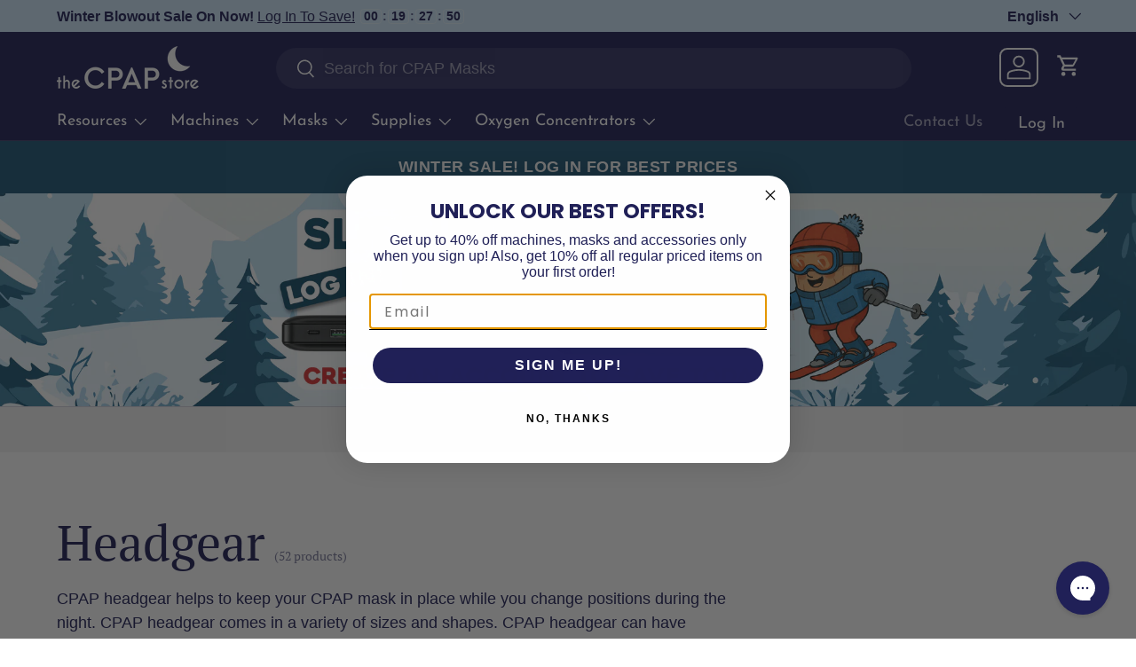

--- FILE ---
content_type: text/html; charset=utf-8
request_url: https://thecpapstore.ca/collections/headgear
body_size: 91314
content:
<!doctype html>
<html class="no-js" lang="en" dir="ltr">
<head>
        <script src="https://code.jquery.com/jquery-3.6.4.min.js"></script>

  <script>
$(document).ready(function () {
      var targetOffset = $('.announcement').offset().top;
      function toggleBodyClass() {
        var scrollPosition = $(window).scrollTop();
        if (scrollPosition > targetOffset) {
          $('body').addClass('scrolled');
        } else {
          $('body').removeClass('scrolled');
        }
      }
       
      toggleBodyClass();

      $(window).scroll(function () {
          var elementHeight = $("#limoniapps-discountninja-stickybar-wrapper").height();
      document.documentElement.style.setProperty('--limo-height', elementHeight + 'px');
        toggleBodyClass();
      });
      });

  </script>
<!-- Google tag (gtag.js) -->
<script async src="https://www.googletagmanager.com/gtag/js?id=AW-10942922030"></script>
<script>
  window.dataLayer = window.dataLayer || [];
  function gtag(){dataLayer.push(arguments);}
  gtag('js', new Date());

  gtag('config', 'AW-10942922030');
</script>

  
<meta charset="utf-8">
<meta name="viewport" content="width=device-width,initial-scale=1">
<title>Headgear | CPAP Canada | The CPAP Store</title><link rel="canonical" href="https://thecpapstore.ca/collections/headgear"><link rel="icon" href="//thecpapstore.ca/cdn/shop/files/634729bc62c72cce53ab9ca3_629848865fd589941e3d5d3e_icon_CPAP.png?crop=center&height=48&v=1689625669&width=48" type="image/png"><meta name="description" content="CPAP headgear helps to keep your CPAP mask in place while you change positions during the night. CPAP headgear comes in a variety of sizes and shapes. CPAP headgear can have several adjustment points, ranging from one to five, depending on the mask design, to allow you to customise the fit to your preferences. It is ty"><meta property="og:site_name" content="The CPAP Store">
<meta property="og:url" content="https://thecpapstore.ca/collections/headgear">
<meta property="og:title" content="Headgear | CPAP Canada | The CPAP Store">
<meta property="og:type" content="product.group">
<meta property="og:description" content="CPAP headgear helps to keep your CPAP mask in place while you change positions during the night. CPAP headgear comes in a variety of sizes and shapes. CPAP headgear can have several adjustment points, ranging from one to five, depending on the mask design, to allow you to customise the fit to your preferences. It is ty"><meta property="og:image" content="http://thecpapstore.ca/cdn/shop/files/sleep-apnea-airsense-11-airsense-11-nightstand-day_3.jpg?crop=center&height=1200&v=1700526670&width=1200">
  <meta property="og:image:secure_url" content="https://thecpapstore.ca/cdn/shop/files/sleep-apnea-airsense-11-airsense-11-nightstand-day_3.jpg?crop=center&height=1200&v=1700526670&width=1200">
  <meta property="og:image:width" content="1024">
  <meta property="og:image:height" content="740"><meta name="twitter:card" content="summary_large_image">
<meta name="twitter:title" content="Headgear | CPAP Canada | The CPAP Store">
<meta name="twitter:description" content="CPAP headgear helps to keep your CPAP mask in place while you change positions during the night. CPAP headgear comes in a variety of sizes and shapes. CPAP headgear can have several adjustment points, ranging from one to five, depending on the mask design, to allow you to customise the fit to your preferences. It is ty">
<style data-shopify>
@font-face {
  font-family: "PT Serif";
  font-weight: 400;
  font-style: normal;
  font-display: swap;
  src: url("//thecpapstore.ca/cdn/fonts/pt_serif/ptserif_n4.5dc26655329dc6264a046fc444eea109ea514d3d.woff2") format("woff2"),
       url("//thecpapstore.ca/cdn/fonts/pt_serif/ptserif_n4.1549d2c00b7c71aa534c98bf662cdf9b8ae01b92.woff") format("woff");
}
@font-face {
  font-family: "Josefin Sans";
  font-weight: 400;
  font-style: normal;
  font-display: swap;
  src: url("//thecpapstore.ca/cdn/fonts/josefin_sans/josefinsans_n4.70f7efd699799949e6d9f99bc20843a2c86a2e0f.woff2") format("woff2"),
       url("//thecpapstore.ca/cdn/fonts/josefin_sans/josefinsans_n4.35d308a1bdf56e5556bc2ac79702c721e4e2e983.woff") format("woff");
}
:root {
      --bg-color: 255 255 255 / 1.0;
      --bg-color-og: 255 255 255 / 1.0;
      --heading-color: 32 32 87;
      --text-color: 32 32 87;
      --text-color-og: 32 32 87;
      --scrollbar-color: 32 32 87;
      --link-color: 32 32 87;
      --link-color-og: 32 32 87;
      --star-color: 255 159 28;--swatch-border-color-default: 210 210 221;
        --swatch-border-color-active: 144 144 171;
        --swatch-card-size: 24px;
        --swatch-variant-picker-size: 64px;--color-scheme-1-bg: 244 244 244 / 1.0;
      --color-scheme-1-grad: linear-gradient(180deg, rgba(244, 244, 244, 1), rgba(244, 244, 244, 1) 100%);
      --color-scheme-1-heading: 32 32 87;
      --color-scheme-1-text: 32 32 87;
      --color-scheme-1-btn-bg: 32 32 87;
      --color-scheme-1-btn-text: 255 255 255;
      --color-scheme-1-btn-bg-hover: 71 71 122;--color-scheme-2-bg: 32 32 87 / 1.0;
      --color-scheme-2-grad: linear-gradient(225deg, rgba(32, 32, 87, 0.28) 8%, rgba(43, 35, 87, 0.651) 56%, rgba(32, 32, 87, 1) 91%);
      --color-scheme-2-heading: 255 255 255;
      --color-scheme-2-text: 255 255 255;
      --color-scheme-2-btn-bg: 255 255 255;
      --color-scheme-2-btn-text: 32 32 87;
      --color-scheme-2-btn-bg-hover: 231 231 237;--color-scheme-3-bg: 224 181 166 / 1.0;
      --color-scheme-3-grad: ;
      --color-scheme-3-heading: 32 32 87;
      --color-scheme-3-text: 32 32 87;
      --color-scheme-3-btn-bg: 255 255 255;
      --color-scheme-3-btn-text: 32 32 87;
      --color-scheme-3-btn-bg-hover: 231 231 237;

      --drawer-bg-color: 255 255 255 / 1.0;
      --drawer-text-color: 32 32 87;

      --panel-bg-color: 244 244 244 / 1.0;
      --panel-heading-color: 32 32 87;
      --panel-text-color: 32 32 87;

      --in-stock-text-color: 13 164 74;
      --low-stock-text-color: 54 55 55;
      --very-low-stock-text-color: 227 43 43;
      --no-stock-text-color: 7 7 7;

      --error-bg-color: 252 237 238;
      --error-text-color: 180 12 28;
      --success-bg-color: 232 246 234;
      --success-text-color: 44 126 63;
      --info-bg-color: 228 237 250;
      --info-text-color: 26 102 210;

      --heading-font-family: "PT Serif", serif;
      --heading-font-style: normal;
      --heading-font-weight: 400;
      --heading-scale-start: 6;

      --navigation-font-family: "Josefin Sans", sans-serif;
      --navigation-font-style: normal;
      --navigation-font-weight: 400;--heading-text-transform: none;
--subheading-text-transform: none;
      --body-font-family: "system_ui", -apple-system, 'Segoe UI', Roboto, 'Helvetica Neue', 'Noto Sans', 'Liberation Sans', Arial, sans-serif, 'Apple Color Emoji', 'Segoe UI Emoji', 'Segoe UI Symbol', 'Noto Color Emoji';
      --body-font-style: normal;
      --body-font-weight: 400;
      --body-font-size: 18;

      --section-gap: 48;
      --heading-gap: calc(8 * var(--space-unit));--grid-column-gap: 20px;--btn-bg-color: 32 32 87;
      --btn-bg-hover-color: 71 71 122;
      --btn-text-color: 255 255 255;
      --btn-bg-color-og: 32 32 87;
      --btn-text-color-og: 255 255 255;
      --btn-alt-bg-color: 255 255 255;
      --btn-alt-bg-alpha: 1.0;
      --btn-alt-text-color: 32 32 87;
      --btn-border-width: 3px;
      --btn-padding-y: 12px;

      
      --btn-border-radius: 29px;
      

      --btn-lg-border-radius: 50%;
      --btn-icon-border-radius: 50%;
      --input-with-btn-inner-radius: var(--btn-border-radius);
      --btn-text-transform: uppercase;

      --input-bg-color: 255 255 255 / 1.0;
      --input-text-color: 32 32 87;
      --input-border-width: 3px;
      --input-border-radius: 26px;
      --textarea-border-radius: 12px;
      --input-border-radius: 29px;
      --input-lg-border-radius: 35px;
      --input-bg-color-diff-3: #f7f7f7;
      --input-bg-color-diff-6: #f0f0f0;

      --modal-border-radius: 16px;
      --modal-overlay-color: 0 0 0;
      --modal-overlay-opacity: 0.4;
      --drawer-border-radius: 16px;
      --overlay-border-radius: 0px;--custom-label-bg-color: 13 44 84;
      --custom-label-text-color: 255 255 255;--sale-label-bg-color: 32 32 87;
      --sale-label-text-color: 255 255 255;--sold-out-label-bg-color: 42 43 42;
      --sold-out-label-text-color: 255 255 255;--new-label-bg-color: 127 184 0;
      --new-label-text-color: 255 255 255;--preorder-label-bg-color: 0 166 237;
      --preorder-label-text-color: 255 255 255;

      --page-width: 1260px;
      --gutter-sm: 20px;
      --gutter-md: 32px;
      --gutter-lg: 64px;

      --payment-terms-bg-color: #ffffff;

      --coll-card-bg-color: #f5f5f5;
      --coll-card-border-color: #f2f2f2;--card-bg-color: #ffffff;
      --card-text-color: 38 38 43;
      --card-border-color: #f2f2f2;--blend-bg-color: #f4f4f4;
        
          --aos-animate-duration: 0.6s;
        

        
          --aos-min-width: 0;
        
      

      --reading-width: 48em;
    }

    @media (max-width: 769px) {
      :root {
        --reading-width: 36em;
      }
    }
  </style><link rel="stylesheet" href="//thecpapstore.ca/cdn/shop/t/34/assets/main.css?v=23471300061559879641764798627">
  <script src="//thecpapstore.ca/cdn/shop/t/34/assets/main.js?v=137031232014612066241764798627" defer="defer"></script><link rel="preload" href="//thecpapstore.ca/cdn/fonts/pt_serif/ptserif_n4.5dc26655329dc6264a046fc444eea109ea514d3d.woff2" as="font" type="font/woff2" crossorigin fetchpriority="high"><script>window.performance && window.performance.mark && window.performance.mark('shopify.content_for_header.start');</script><meta name="google-site-verification" content="bB0yBhNI7H5qE5jReO-6VLEFTWyvLkqw_DJC82KttQY">
<meta id="shopify-digital-wallet" name="shopify-digital-wallet" content="/61924212922/digital_wallets/dialog">
<meta name="shopify-checkout-api-token" content="badf0a62acbf88f2227d53924249fb87">
<link rel="alternate" type="application/atom+xml" title="Feed" href="/collections/headgear.atom" />
<link rel="next" href="/collections/headgear?page=2">
<link rel="alternate" hreflang="x-default" href="https://thecpapstore.ca/collections/headgear">
<link rel="alternate" hreflang="en-CA" href="https://thecpapstore.ca/collections/headgear">
<link rel="alternate" hreflang="fr-CA" href="https://thecpapstore.ca/fr/collections/headgear">
<link rel="alternate" hreflang="en-US" href="https://thecpapstore.com/collections/headgear">
<link rel="alternate" hreflang="fr-US" href="https://thecpapstore.com/fr/collections/headgear">
<link rel="alternate" type="application/json+oembed" href="https://thecpapstore.ca/collections/headgear.oembed">
<script async="async" src="/checkouts/internal/preloads.js?locale=en-CA"></script>
<link rel="preconnect" href="https://shop.app" crossorigin="anonymous">
<script async="async" src="https://shop.app/checkouts/internal/preloads.js?locale=en-CA&shop_id=61924212922" crossorigin="anonymous"></script>
<script id="apple-pay-shop-capabilities" type="application/json">{"shopId":61924212922,"countryCode":"CA","currencyCode":"CAD","merchantCapabilities":["supports3DS"],"merchantId":"gid:\/\/shopify\/Shop\/61924212922","merchantName":"The CPAP Store","requiredBillingContactFields":["postalAddress","email","phone"],"requiredShippingContactFields":["postalAddress","email","phone"],"shippingType":"shipping","supportedNetworks":["visa","masterCard","amex","discover","interac","jcb"],"total":{"type":"pending","label":"The CPAP Store","amount":"1.00"},"shopifyPaymentsEnabled":true,"supportsSubscriptions":true}</script>
<script id="shopify-features" type="application/json">{"accessToken":"badf0a62acbf88f2227d53924249fb87","betas":["rich-media-storefront-analytics"],"domain":"thecpapstore.ca","predictiveSearch":true,"shopId":61924212922,"locale":"en"}</script>
<script>var Shopify = Shopify || {};
Shopify.shop = "the-cpap-store-ca.myshopify.com";
Shopify.locale = "en";
Shopify.currency = {"active":"CAD","rate":"1.0"};
Shopify.country = "CA";
Shopify.theme = {"name":"TCS Theme - Hero Banner","id":149869756602,"schema_name":"Enterprise","schema_version":"1.1.0","theme_store_id":1657,"role":"main"};
Shopify.theme.handle = "null";
Shopify.theme.style = {"id":null,"handle":null};
Shopify.cdnHost = "thecpapstore.ca/cdn";
Shopify.routes = Shopify.routes || {};
Shopify.routes.root = "/";</script>
<script type="module">!function(o){(o.Shopify=o.Shopify||{}).modules=!0}(window);</script>
<script>!function(o){function n(){var o=[];function n(){o.push(Array.prototype.slice.apply(arguments))}return n.q=o,n}var t=o.Shopify=o.Shopify||{};t.loadFeatures=n(),t.autoloadFeatures=n()}(window);</script>
<script>
  window.ShopifyPay = window.ShopifyPay || {};
  window.ShopifyPay.apiHost = "shop.app\/pay";
  window.ShopifyPay.redirectState = null;
</script>
<script id="shop-js-analytics" type="application/json">{"pageType":"collection"}</script>
<script defer="defer" async type="module" src="//thecpapstore.ca/cdn/shopifycloud/shop-js/modules/v2/client.init-shop-cart-sync_BT-GjEfc.en.esm.js"></script>
<script defer="defer" async type="module" src="//thecpapstore.ca/cdn/shopifycloud/shop-js/modules/v2/chunk.common_D58fp_Oc.esm.js"></script>
<script defer="defer" async type="module" src="//thecpapstore.ca/cdn/shopifycloud/shop-js/modules/v2/chunk.modal_xMitdFEc.esm.js"></script>
<script type="module">
  await import("//thecpapstore.ca/cdn/shopifycloud/shop-js/modules/v2/client.init-shop-cart-sync_BT-GjEfc.en.esm.js");
await import("//thecpapstore.ca/cdn/shopifycloud/shop-js/modules/v2/chunk.common_D58fp_Oc.esm.js");
await import("//thecpapstore.ca/cdn/shopifycloud/shop-js/modules/v2/chunk.modal_xMitdFEc.esm.js");

  window.Shopify.SignInWithShop?.initShopCartSync?.({"fedCMEnabled":true,"windoidEnabled":true});

</script>
<script>
  window.Shopify = window.Shopify || {};
  if (!window.Shopify.featureAssets) window.Shopify.featureAssets = {};
  window.Shopify.featureAssets['shop-js'] = {"shop-cart-sync":["modules/v2/client.shop-cart-sync_DZOKe7Ll.en.esm.js","modules/v2/chunk.common_D58fp_Oc.esm.js","modules/v2/chunk.modal_xMitdFEc.esm.js"],"init-fed-cm":["modules/v2/client.init-fed-cm_B6oLuCjv.en.esm.js","modules/v2/chunk.common_D58fp_Oc.esm.js","modules/v2/chunk.modal_xMitdFEc.esm.js"],"shop-cash-offers":["modules/v2/client.shop-cash-offers_D2sdYoxE.en.esm.js","modules/v2/chunk.common_D58fp_Oc.esm.js","modules/v2/chunk.modal_xMitdFEc.esm.js"],"shop-login-button":["modules/v2/client.shop-login-button_QeVjl5Y3.en.esm.js","modules/v2/chunk.common_D58fp_Oc.esm.js","modules/v2/chunk.modal_xMitdFEc.esm.js"],"pay-button":["modules/v2/client.pay-button_DXTOsIq6.en.esm.js","modules/v2/chunk.common_D58fp_Oc.esm.js","modules/v2/chunk.modal_xMitdFEc.esm.js"],"shop-button":["modules/v2/client.shop-button_DQZHx9pm.en.esm.js","modules/v2/chunk.common_D58fp_Oc.esm.js","modules/v2/chunk.modal_xMitdFEc.esm.js"],"avatar":["modules/v2/client.avatar_BTnouDA3.en.esm.js"],"init-windoid":["modules/v2/client.init-windoid_CR1B-cfM.en.esm.js","modules/v2/chunk.common_D58fp_Oc.esm.js","modules/v2/chunk.modal_xMitdFEc.esm.js"],"init-shop-for-new-customer-accounts":["modules/v2/client.init-shop-for-new-customer-accounts_C_vY_xzh.en.esm.js","modules/v2/client.shop-login-button_QeVjl5Y3.en.esm.js","modules/v2/chunk.common_D58fp_Oc.esm.js","modules/v2/chunk.modal_xMitdFEc.esm.js"],"init-shop-email-lookup-coordinator":["modules/v2/client.init-shop-email-lookup-coordinator_BI7n9ZSv.en.esm.js","modules/v2/chunk.common_D58fp_Oc.esm.js","modules/v2/chunk.modal_xMitdFEc.esm.js"],"init-shop-cart-sync":["modules/v2/client.init-shop-cart-sync_BT-GjEfc.en.esm.js","modules/v2/chunk.common_D58fp_Oc.esm.js","modules/v2/chunk.modal_xMitdFEc.esm.js"],"shop-toast-manager":["modules/v2/client.shop-toast-manager_DiYdP3xc.en.esm.js","modules/v2/chunk.common_D58fp_Oc.esm.js","modules/v2/chunk.modal_xMitdFEc.esm.js"],"init-customer-accounts":["modules/v2/client.init-customer-accounts_D9ZNqS-Q.en.esm.js","modules/v2/client.shop-login-button_QeVjl5Y3.en.esm.js","modules/v2/chunk.common_D58fp_Oc.esm.js","modules/v2/chunk.modal_xMitdFEc.esm.js"],"init-customer-accounts-sign-up":["modules/v2/client.init-customer-accounts-sign-up_iGw4briv.en.esm.js","modules/v2/client.shop-login-button_QeVjl5Y3.en.esm.js","modules/v2/chunk.common_D58fp_Oc.esm.js","modules/v2/chunk.modal_xMitdFEc.esm.js"],"shop-follow-button":["modules/v2/client.shop-follow-button_CqMgW2wH.en.esm.js","modules/v2/chunk.common_D58fp_Oc.esm.js","modules/v2/chunk.modal_xMitdFEc.esm.js"],"checkout-modal":["modules/v2/client.checkout-modal_xHeaAweL.en.esm.js","modules/v2/chunk.common_D58fp_Oc.esm.js","modules/v2/chunk.modal_xMitdFEc.esm.js"],"shop-login":["modules/v2/client.shop-login_D91U-Q7h.en.esm.js","modules/v2/chunk.common_D58fp_Oc.esm.js","modules/v2/chunk.modal_xMitdFEc.esm.js"],"lead-capture":["modules/v2/client.lead-capture_BJmE1dJe.en.esm.js","modules/v2/chunk.common_D58fp_Oc.esm.js","modules/v2/chunk.modal_xMitdFEc.esm.js"],"payment-terms":["modules/v2/client.payment-terms_Ci9AEqFq.en.esm.js","modules/v2/chunk.common_D58fp_Oc.esm.js","modules/v2/chunk.modal_xMitdFEc.esm.js"]};
</script>
<script>(function() {
  var isLoaded = false;
  function asyncLoad() {
    if (isLoaded) return;
    isLoaded = true;
    var urls = ["https:\/\/cdn-app.sealsubscriptions.com\/shopify\/public\/js\/sealsubscriptions.js?shop=the-cpap-store-ca.myshopify.com","https:\/\/requestquote.w3apps.co\/js\/app.js?shop=the-cpap-store-ca.myshopify.com"];
    for (var i = 0; i < urls.length; i++) {
      var s = document.createElement('script');
      s.type = 'text/javascript';
      s.async = true;
      s.src = urls[i];
      var x = document.getElementsByTagName('script')[0];
      x.parentNode.insertBefore(s, x);
    }
  };
  if(window.attachEvent) {
    window.attachEvent('onload', asyncLoad);
  } else {
    window.addEventListener('load', asyncLoad, false);
  }
})();</script>
<script id="__st">var __st={"a":61924212922,"offset":-28800,"reqid":"ad6be5fb-5187-48a4-9571-bf606f134462-1769056317","pageurl":"thecpapstore.ca\/collections\/headgear","u":"cc3364baac9c","p":"collection","rtyp":"collection","rid":298872799418};</script>
<script>window.ShopifyPaypalV4VisibilityTracking = true;</script>
<script id="captcha-bootstrap">!function(){'use strict';const t='contact',e='account',n='new_comment',o=[[t,t],['blogs',n],['comments',n],[t,'customer']],c=[[e,'customer_login'],[e,'guest_login'],[e,'recover_customer_password'],[e,'create_customer']],r=t=>t.map((([t,e])=>`form[action*='/${t}']:not([data-nocaptcha='true']) input[name='form_type'][value='${e}']`)).join(','),a=t=>()=>t?[...document.querySelectorAll(t)].map((t=>t.form)):[];function s(){const t=[...o],e=r(t);return a(e)}const i='password',u='form_key',d=['recaptcha-v3-token','g-recaptcha-response','h-captcha-response',i],f=()=>{try{return window.sessionStorage}catch{return}},m='__shopify_v',_=t=>t.elements[u];function p(t,e,n=!1){try{const o=window.sessionStorage,c=JSON.parse(o.getItem(e)),{data:r}=function(t){const{data:e,action:n}=t;return t[m]||n?{data:e,action:n}:{data:t,action:n}}(c);for(const[e,n]of Object.entries(r))t.elements[e]&&(t.elements[e].value=n);n&&o.removeItem(e)}catch(o){console.error('form repopulation failed',{error:o})}}const l='form_type',E='cptcha';function T(t){t.dataset[E]=!0}const w=window,h=w.document,L='Shopify',v='ce_forms',y='captcha';let A=!1;((t,e)=>{const n=(g='f06e6c50-85a8-45c8-87d0-21a2b65856fe',I='https://cdn.shopify.com/shopifycloud/storefront-forms-hcaptcha/ce_storefront_forms_captcha_hcaptcha.v1.5.2.iife.js',D={infoText:'Protected by hCaptcha',privacyText:'Privacy',termsText:'Terms'},(t,e,n)=>{const o=w[L][v],c=o.bindForm;if(c)return c(t,g,e,D).then(n);var r;o.q.push([[t,g,e,D],n]),r=I,A||(h.body.append(Object.assign(h.createElement('script'),{id:'captcha-provider',async:!0,src:r})),A=!0)});var g,I,D;w[L]=w[L]||{},w[L][v]=w[L][v]||{},w[L][v].q=[],w[L][y]=w[L][y]||{},w[L][y].protect=function(t,e){n(t,void 0,e),T(t)},Object.freeze(w[L][y]),function(t,e,n,w,h,L){const[v,y,A,g]=function(t,e,n){const i=e?o:[],u=t?c:[],d=[...i,...u],f=r(d),m=r(i),_=r(d.filter((([t,e])=>n.includes(e))));return[a(f),a(m),a(_),s()]}(w,h,L),I=t=>{const e=t.target;return e instanceof HTMLFormElement?e:e&&e.form},D=t=>v().includes(t);t.addEventListener('submit',(t=>{const e=I(t);if(!e)return;const n=D(e)&&!e.dataset.hcaptchaBound&&!e.dataset.recaptchaBound,o=_(e),c=g().includes(e)&&(!o||!o.value);(n||c)&&t.preventDefault(),c&&!n&&(function(t){try{if(!f())return;!function(t){const e=f();if(!e)return;const n=_(t);if(!n)return;const o=n.value;o&&e.removeItem(o)}(t);const e=Array.from(Array(32),(()=>Math.random().toString(36)[2])).join('');!function(t,e){_(t)||t.append(Object.assign(document.createElement('input'),{type:'hidden',name:u})),t.elements[u].value=e}(t,e),function(t,e){const n=f();if(!n)return;const o=[...t.querySelectorAll(`input[type='${i}']`)].map((({name:t})=>t)),c=[...d,...o],r={};for(const[a,s]of new FormData(t).entries())c.includes(a)||(r[a]=s);n.setItem(e,JSON.stringify({[m]:1,action:t.action,data:r}))}(t,e)}catch(e){console.error('failed to persist form',e)}}(e),e.submit())}));const S=(t,e)=>{t&&!t.dataset[E]&&(n(t,e.some((e=>e===t))),T(t))};for(const o of['focusin','change'])t.addEventListener(o,(t=>{const e=I(t);D(e)&&S(e,y())}));const B=e.get('form_key'),M=e.get(l),P=B&&M;t.addEventListener('DOMContentLoaded',(()=>{const t=y();if(P)for(const e of t)e.elements[l].value===M&&p(e,B);[...new Set([...A(),...v().filter((t=>'true'===t.dataset.shopifyCaptcha))])].forEach((e=>S(e,t)))}))}(h,new URLSearchParams(w.location.search),n,t,e,['guest_login'])})(!0,!0)}();</script>
<script integrity="sha256-4kQ18oKyAcykRKYeNunJcIwy7WH5gtpwJnB7kiuLZ1E=" data-source-attribution="shopify.loadfeatures" defer="defer" src="//thecpapstore.ca/cdn/shopifycloud/storefront/assets/storefront/load_feature-a0a9edcb.js" crossorigin="anonymous"></script>
<script crossorigin="anonymous" defer="defer" src="//thecpapstore.ca/cdn/shopifycloud/storefront/assets/shopify_pay/storefront-65b4c6d7.js?v=20250812"></script>
<script data-source-attribution="shopify.dynamic_checkout.dynamic.init">var Shopify=Shopify||{};Shopify.PaymentButton=Shopify.PaymentButton||{isStorefrontPortableWallets:!0,init:function(){window.Shopify.PaymentButton.init=function(){};var t=document.createElement("script");t.src="https://thecpapstore.ca/cdn/shopifycloud/portable-wallets/latest/portable-wallets.en.js",t.type="module",document.head.appendChild(t)}};
</script>
<script data-source-attribution="shopify.dynamic_checkout.buyer_consent">
  function portableWalletsHideBuyerConsent(e){var t=document.getElementById("shopify-buyer-consent"),n=document.getElementById("shopify-subscription-policy-button");t&&n&&(t.classList.add("hidden"),t.setAttribute("aria-hidden","true"),n.removeEventListener("click",e))}function portableWalletsShowBuyerConsent(e){var t=document.getElementById("shopify-buyer-consent"),n=document.getElementById("shopify-subscription-policy-button");t&&n&&(t.classList.remove("hidden"),t.removeAttribute("aria-hidden"),n.addEventListener("click",e))}window.Shopify?.PaymentButton&&(window.Shopify.PaymentButton.hideBuyerConsent=portableWalletsHideBuyerConsent,window.Shopify.PaymentButton.showBuyerConsent=portableWalletsShowBuyerConsent);
</script>
<script data-source-attribution="shopify.dynamic_checkout.cart.bootstrap">document.addEventListener("DOMContentLoaded",(function(){function t(){return document.querySelector("shopify-accelerated-checkout-cart, shopify-accelerated-checkout")}if(t())Shopify.PaymentButton.init();else{new MutationObserver((function(e,n){t()&&(Shopify.PaymentButton.init(),n.disconnect())})).observe(document.body,{childList:!0,subtree:!0})}}));
</script>
<link id="shopify-accelerated-checkout-styles" rel="stylesheet" media="screen" href="https://thecpapstore.ca/cdn/shopifycloud/portable-wallets/latest/accelerated-checkout-backwards-compat.css" crossorigin="anonymous">
<style id="shopify-accelerated-checkout-cart">
        #shopify-buyer-consent {
  margin-top: 1em;
  display: inline-block;
  width: 100%;
}

#shopify-buyer-consent.hidden {
  display: none;
}

#shopify-subscription-policy-button {
  background: none;
  border: none;
  padding: 0;
  text-decoration: underline;
  font-size: inherit;
  cursor: pointer;
}

#shopify-subscription-policy-button::before {
  box-shadow: none;
}

      </style>
<script id="sections-script" data-sections="header,footer" defer="defer" src="//thecpapstore.ca/cdn/shop/t/34/compiled_assets/scripts.js?v=1622"></script>
<script>window.performance && window.performance.mark && window.performance.mark('shopify.content_for_header.end');</script>

    <script src="//thecpapstore.ca/cdn/shop/t/34/assets/animate-on-scroll.js?v=15249566486942820451764798610" defer="defer"></script>
    <link rel="stylesheet" href="//thecpapstore.ca/cdn/shop/t/34/assets/animate-on-scroll.css?v=116194678796051782541764798610">
  

  <script>document.documentElement.className = document.documentElement.className.replace('no-js', 'js');</script><!-- CC Custom Head Start --><!-- CC Custom Head End --><!-- Meta Pixel Code -->
<script>
!function(f,b,e,v,n,t,s)
{if(f.fbq)return;n=f.fbq=function(){n.callMethod?
n.callMethod.apply(n,arguments):n.queue.push(arguments)};
if(!f._fbq)f._fbq=n;n.push=n;n.loaded=!0;n.version='2.0';
n.queue=[];t=b.createElement(e);t.async=!0;
t.src=v;s=b.getElementsByTagName(e)[0];
s.parentNode.insertBefore(t,s)}(window, document,'script',
'https://connect.facebook.net/en_US/fbevents.js');
fbq('init', '341521522139587');
fbq('track', 'PageView');
</script>
<noscript><img height="1" width="1" style="display:none"
src="https://www.facebook.com/tr?id=341521522139587&ev=PageView&noscript=1"
/></noscript>
<!-- End Meta Pixel Code -->

<!-- Fix for cart.js calls -->  
<script>
(function() {
  const originalFetch = window.fetch;
  const blockedUrl = '/cart.js';
  let lastCartFetchTime = 0;

  window.fetch = async function(resource, config) {
    try {
      const url = typeof resource === 'string' ? resource : resource.url;
      if (url.includes(blockedUrl)) {
        const now = Date.now();
        // If last fetch was < 1000ms ago, fake the response
        if (now - lastCartFetchTime < 1000) {
          console.warn('[SKIPPED duplicate cart.js fetch]:', url);
          return new Response(JSON.stringify({}), {
            status: 200,
            headers: { 'Content-Type': 'application/json' }
          });
        }
        lastCartFetchTime = now;
      }
    } catch (e) {
      console.error('Fetch override error:', e);
    }
    return originalFetch.apply(this, arguments);
  };
})();
</script>

<!-- BEGIN app block: shopify://apps/gorgias-live-chat-helpdesk/blocks/gorgias/a66db725-7b96-4e3f-916e-6c8e6f87aaaa -->
<script defer data-gorgias-loader-chat src="https://config.gorgias.chat/bundle-loader/shopify/the-cpap-store-ca.myshopify.com"></script>


<script defer data-gorgias-loader-convert  src="https://content.9gtb.com/loader.js"></script>


<script defer data-gorgias-loader-mailto-replace  src="https://config.gorgias.help/api/contact-forms/replace-mailto-script.js?shopName=the-cpap-store-ca"></script>


<!-- END app block --><!-- BEGIN app block: shopify://apps/hulk-form-builder/blocks/app-embed/b6b8dd14-356b-4725-a4ed-77232212b3c3 --><!-- BEGIN app snippet: hulkapps-formbuilder-theme-ext --><script type="text/javascript">
  
  if (typeof window.formbuilder_customer != "object") {
        window.formbuilder_customer = {}
  }

  window.hulkFormBuilder = {
    form_data: {"form_igHAn90Rk9742l4VUl55HA":{"uuid":"igHAn90Rk9742l4VUl55HA","form_name":"Submit Prescription","form_data":{"div_back_gradient_1":"#fff","div_back_gradient_2":"#fff","back_color":"#f4f4f4","form_title":"","form_submit":"Submit","after_submit":"hideAndmessage","after_submit_msg":"\u003cp\u003eThank you for your submission\u003c\/p\u003e\n","captcha_enable":"no","label_style":"blockLabels","input_border_radius":"2","back_type":"color","input_back_color":"#fff","input_back_color_hover":"#fff","back_shadow":"none","label_font_clr":"#202057","input_font_clr":"#202057","button_align":"fullBtn","button_clr":"#fff","button_back_clr":"#202057","button_border_radius":"2","form_width":"1200px","form_border_size":"2","form_border_clr":"transparent","form_border_radius":"1","label_font_size":"16","input_font_size":"12","button_font_size":"16","form_padding":"20","input_border_color":"#ccc","input_border_color_hover":"#ccc","btn_border_clr":"#333333","btn_border_size":"1","form_name":"Submit Prescription","":"info@thecpapstore.ca","form_emails":"info@thecpapstore.ca","admin_email_subject":"New form submission received.","admin_email_message":"Hi [first-name of store owner],\u003cbr\u003eSomeone just submitted a response to your form.\u003cbr\u003ePlease find the details below:","form_access_message":"\u003cp\u003ePlease login to access the form\u003cbr\u003eDo not have an account? Create account\u003c\/p\u003e","label_font_family":"PT Serif","input_font_family":"PT Serif","notification_email_send":true,"formElements":[{"type":"text","position":0,"label":"First Name","customClass":"","halfwidth":"yes","Conditions":{},"page_number":1},{"type":"text","position":1,"label":"Last Name","halfwidth":"yes","Conditions":{},"page_number":1},{"type":"email","position":2,"label":"Email","required":"yes","email_confirm":"no","Conditions":{},"confirm_value":"no","page_number":1},{"Conditions":{},"type":"phone","position":3,"label":"Phone Number","required":"yes","page_number":1},{"Conditions":{},"type":"file","position":4,"label":"Choose a File","required":"yes","enable_drag_and_drop":"yes","page_number":1}]},"is_spam_form":false,"shop_uuid":"vb06z1rZm6u-BwSR2H-7-Q","shop_timezone":"America\/Los_Angeles","shop_id":88606,"shop_is_after_submit_enabled":true,"shop_shopify_plan":"shopify_plus","shop_shopify_domain":"the-cpap-store-ca.myshopify.com","shop_remove_watermark":false,"shop_created_at":"2023-07-28T21:51:28.879-05:00"}},
    shop_data: {"shop_vb06z1rZm6u-BwSR2H-7-Q":{"shop_uuid":"vb06z1rZm6u-BwSR2H-7-Q","shop_timezone":"America\/Los_Angeles","shop_id":88606,"shop_is_after_submit_enabled":true,"shop_shopify_plan":"Shopify Plus","shop_shopify_domain":"the-cpap-store-ca.myshopify.com","shop_created_at":"2023-07-28T21:51:28.879-05:00","is_skip_metafield":false,"shop_deleted":false,"shop_disabled":false}},
    settings_data: {"shop_settings":{"shop_customise_msgs":[],"default_customise_msgs":{"is_required":"is required","thank_you":"Thank you! The form was submitted successfully.","processing":"Processing...","valid_data":"Please provide valid data","valid_email":"Provide valid email format","valid_tags":"HTML Tags are not allowed","valid_phone":"Provide valid phone number","valid_captcha":"Please provide valid captcha response","valid_url":"Provide valid URL","only_number_alloud":"Provide valid number in","number_less":"must be less than","number_more":"must be more than","image_must_less":"Image must be less than 20MB","image_number":"Images allowed","image_extension":"Invalid extension! Please provide image file","error_image_upload":"Error in image upload. Please try again.","error_file_upload":"Error in file upload. Please try again.","your_response":"Your response","error_form_submit":"Error occur.Please try again after sometime.","email_submitted":"Form with this email is already submitted","invalid_email_by_zerobounce":"The email address you entered appears to be invalid. Please check it and try again.","download_file":"Download file","card_details_invalid":"Your card details are invalid","card_details":"Card details","please_enter_card_details":"Please enter card details","card_number":"Card number","exp_mm":"Exp MM","exp_yy":"Exp YY","crd_cvc":"CVV","payment_value":"Payment amount","please_enter_payment_amount":"Please enter payment amount","address1":"Address line 1","address2":"Address line 2","city":"City","province":"Province","zipcode":"Zip code","country":"Country","blocked_domain":"This form does not accept addresses from","file_must_less":"File must be less than 20MB","file_extension":"Invalid extension! Please provide file","only_file_number_alloud":"files allowed","previous":"Previous","next":"Next","must_have_a_input":"Please enter at least one field.","please_enter_required_data":"Please enter required data","atleast_one_special_char":"Include at least one special character","atleast_one_lowercase_char":"Include at least one lowercase character","atleast_one_uppercase_char":"Include at least one uppercase character","atleast_one_number":"Include at least one number","must_have_8_chars":"Must have 8 characters long","be_between_8_and_12_chars":"Be between 8 and 12 characters long","please_select":"Please Select","phone_submitted":"Form with this phone number is already submitted","user_res_parse_error":"Error while submitting the form","valid_same_values":"values must be same","product_choice_clear_selection":"Clear Selection","picture_choice_clear_selection":"Clear Selection","remove_all_for_file_image_upload":"Remove All","invalid_file_type_for_image_upload":"You can't upload files of this type.","invalid_file_type_for_signature_upload":"You can't upload files of this type.","max_files_exceeded_for_file_upload":"You can not upload any more files.","max_files_exceeded_for_image_upload":"You can not upload any more files.","file_already_exist":"File already uploaded","max_limit_exceed":"You have added the maximum number of text fields.","cancel_upload_for_file_upload":"Cancel upload","cancel_upload_for_image_upload":"Cancel upload","cancel_upload_for_signature_upload":"Cancel upload"},"shop_blocked_domains":[]}},
    features_data: {"shop_plan_features":{"shop_plan_features":["unlimited-forms","full-design-customization","export-form-submissions","multiple-recipients-for-form-submissions","multiple-admin-notifications","enable-captcha","unlimited-file-uploads","save-submitted-form-data","set-auto-response-message","conditional-logic","form-banner","save-as-draft-facility","include-user-response-in-admin-email","disable-form-submission","file-upload"]}},
    shop: null,
    shop_id: null,
    plan_features: null,
    validateDoubleQuotes: false,
    assets: {
      extraFunctions: "https://cdn.shopify.com/extensions/019bb5ee-ec40-7527-955d-c1b8751eb060/form-builder-by-hulkapps-50/assets/extra-functions.js",
      extraStyles: "https://cdn.shopify.com/extensions/019bb5ee-ec40-7527-955d-c1b8751eb060/form-builder-by-hulkapps-50/assets/extra-styles.css",
      bootstrapStyles: "https://cdn.shopify.com/extensions/019bb5ee-ec40-7527-955d-c1b8751eb060/form-builder-by-hulkapps-50/assets/theme-app-extension-bootstrap.css"
    },
    translations: {
      htmlTagNotAllowed: "HTML Tags are not allowed",
      sqlQueryNotAllowed: "SQL Queries are not allowed",
      doubleQuoteNotAllowed: "Double quotes are not allowed",
      vorwerkHttpWwwNotAllowed: "The words \u0026#39;http\u0026#39; and \u0026#39;www\u0026#39; are not allowed. Please remove them and try again.",
      maxTextFieldsReached: "You have added the maximum number of text fields.",
      avoidNegativeWords: "Avoid negative words: Don\u0026#39;t use negative words in your contact message.",
      customDesignOnly: "This form is for custom designs requests. For general inquiries please contact our team at info@stagheaddesigns.com",
      zerobounceApiErrorMsg: "We couldn\u0026#39;t verify your email due to a technical issue. Please try again later.",
    }

  }

  

  window.FbThemeAppExtSettingsHash = {}
  
</script><!-- END app snippet --><!-- END app block --><!-- BEGIN app block: shopify://apps/minmaxify-order-limits/blocks/app-embed-block/3acfba32-89f3-4377-ae20-cbb9abc48475 --><script type="text/javascript" src="https://limits.minmaxify.com/the-cpap-store-ca.myshopify.com?v=139c&r=20260121200309"></script>

<!-- END app block --><!-- BEGIN app block: shopify://apps/judge-me-reviews/blocks/judgeme_core/61ccd3b1-a9f2-4160-9fe9-4fec8413e5d8 --><!-- Start of Judge.me Core -->






<link rel="dns-prefetch" href="https://cdnwidget.judge.me">
<link rel="dns-prefetch" href="https://cdn.judge.me">
<link rel="dns-prefetch" href="https://cdn1.judge.me">
<link rel="dns-prefetch" href="https://api.judge.me">

<script data-cfasync='false' class='jdgm-settings-script'>window.jdgmSettings={"pagination":5,"disable_web_reviews":false,"badge_no_review_text":"No reviews","badge_n_reviews_text":"{{ n }} review/reviews","badge_star_color":"#202057","hide_badge_preview_if_no_reviews":true,"badge_hide_text":false,"enforce_center_preview_badge":false,"widget_title":"Customer Reviews","widget_open_form_text":"Write a review","widget_close_form_text":"Cancel review","widget_refresh_page_text":"Refresh page","widget_summary_text":"Based on {{ number_of_reviews }} review/reviews","widget_no_review_text":"Be the first to write a review","widget_name_field_text":"Display name","widget_verified_name_field_text":"Verified Name (public)","widget_name_placeholder_text":"Display name","widget_required_field_error_text":"This field is required.","widget_email_field_text":"Email address","widget_verified_email_field_text":"Verified Email (private, can not be edited)","widget_email_placeholder_text":"Your email address","widget_email_field_error_text":"Please enter a valid email address.","widget_rating_field_text":"Rating","widget_review_title_field_text":"Review Title","widget_review_title_placeholder_text":"Give your review a title","widget_review_body_field_text":"Review content","widget_review_body_placeholder_text":"Start writing here...","widget_pictures_field_text":"Picture/Video (optional)","widget_submit_review_text":"Submit Review","widget_submit_verified_review_text":"Submit Verified Review","widget_submit_success_msg_with_auto_publish":"Thank you! Please refresh the page in a few moments to see your review. You can remove or edit your review by logging into \u003ca href='https://judge.me/login' target='_blank' rel='nofollow noopener'\u003eJudge.me\u003c/a\u003e","widget_submit_success_msg_no_auto_publish":"Thank you! Your review will be published as soon as it is approved by the shop admin. You can remove or edit your review by logging into \u003ca href='https://judge.me/login' target='_blank' rel='nofollow noopener'\u003eJudge.me\u003c/a\u003e","widget_show_default_reviews_out_of_total_text":"Showing {{ n_reviews_shown }} out of {{ n_reviews }} reviews.","widget_show_all_link_text":"Show all","widget_show_less_link_text":"Show less","widget_author_said_text":"{{ reviewer_name }} said:","widget_days_text":"{{ n }} days ago","widget_weeks_text":"{{ n }} week/weeks ago","widget_months_text":"{{ n }} month/months ago","widget_years_text":"{{ n }} year/years ago","widget_yesterday_text":"Yesterday","widget_today_text":"Today","widget_replied_text":"\u003e\u003e {{ shop_name }} replied:","widget_read_more_text":"Read more","widget_reviewer_name_as_initial":"first_name_only","widget_rating_filter_color":"#fbcd0a","widget_rating_filter_see_all_text":"See all reviews","widget_sorting_most_recent_text":"Most Recent","widget_sorting_highest_rating_text":"Highest Rating","widget_sorting_lowest_rating_text":"Lowest Rating","widget_sorting_with_pictures_text":"Only Pictures","widget_sorting_most_helpful_text":"Most Helpful","widget_open_question_form_text":"Ask a question","widget_reviews_subtab_text":"Reviews","widget_questions_subtab_text":"Questions","widget_question_label_text":"Question","widget_answer_label_text":"Answer","widget_question_placeholder_text":"Write your question here","widget_submit_question_text":"Submit Question","widget_question_submit_success_text":"Thank you for your question! We will notify you once it gets answered.","widget_star_color":"#202057","verified_badge_text":"Verified","verified_badge_bg_color":"","verified_badge_text_color":"","verified_badge_placement":"left-of-reviewer-name","widget_review_max_height":"","widget_hide_border":false,"widget_social_share":false,"widget_thumb":false,"widget_review_location_show":false,"widget_location_format":"","all_reviews_include_out_of_store_products":true,"all_reviews_out_of_store_text":"(out of store)","all_reviews_pagination":100,"all_reviews_product_name_prefix_text":"about","enable_review_pictures":true,"enable_question_anwser":false,"widget_theme":"default","review_date_format":"mm/dd/yyyy","default_sort_method":"highest-rating","widget_product_reviews_subtab_text":"Product Reviews","widget_shop_reviews_subtab_text":"Shop Reviews","widget_other_products_reviews_text":"Reviews for other products","widget_store_reviews_subtab_text":"Store reviews","widget_no_store_reviews_text":"This store hasn't received any reviews yet","widget_web_restriction_product_reviews_text":"This product hasn't received any reviews yet","widget_no_items_text":"No items found","widget_show_more_text":"Show more","widget_write_a_store_review_text":"Write a Store Review","widget_other_languages_heading":"Reviews in Other Languages","widget_translate_review_text":"Translate review to {{ language }}","widget_translating_review_text":"Translating...","widget_show_original_translation_text":"Show original ({{ language }})","widget_translate_review_failed_text":"Review couldn't be translated.","widget_translate_review_retry_text":"Retry","widget_translate_review_try_again_later_text":"Try again later","show_product_url_for_grouped_product":false,"widget_sorting_pictures_first_text":"Pictures First","show_pictures_on_all_rev_page_mobile":false,"show_pictures_on_all_rev_page_desktop":false,"floating_tab_hide_mobile_install_preference":false,"floating_tab_button_name":"★ Reviews","floating_tab_title":"Let customers speak for us","floating_tab_button_color":"","floating_tab_button_background_color":"","floating_tab_url":"","floating_tab_url_enabled":false,"floating_tab_tab_style":"text","all_reviews_text_badge_text":"Customers rate us {{ shop.metafields.judgeme.all_reviews_rating | round: 1 }}/5 based on {{ shop.metafields.judgeme.all_reviews_count }} reviews.","all_reviews_text_badge_text_branded_style":"{{ shop.metafields.judgeme.all_reviews_rating | round: 1 }} out of 5 stars based on {{ shop.metafields.judgeme.all_reviews_count }} reviews","is_all_reviews_text_badge_a_link":false,"show_stars_for_all_reviews_text_badge":false,"all_reviews_text_badge_url":"","all_reviews_text_style":"branded","all_reviews_text_color_style":"judgeme_brand_color","all_reviews_text_color":"#108474","all_reviews_text_show_jm_brand":false,"featured_carousel_show_header":true,"featured_carousel_title":"Let customers speak for us","testimonials_carousel_title":"Customers are saying","videos_carousel_title":"Real customer stories","cards_carousel_title":"Customers are saying","featured_carousel_count_text":"from {{ n }} reviews","featured_carousel_add_link_to_all_reviews_page":false,"featured_carousel_url":"","featured_carousel_show_images":true,"featured_carousel_autoslide_interval":5,"featured_carousel_arrows_on_the_sides":false,"featured_carousel_height":250,"featured_carousel_width":80,"featured_carousel_image_size":0,"featured_carousel_image_height":250,"featured_carousel_arrow_color":"#eeeeee","verified_count_badge_style":"branded","verified_count_badge_orientation":"horizontal","verified_count_badge_color_style":"judgeme_brand_color","verified_count_badge_color":"#108474","is_verified_count_badge_a_link":false,"verified_count_badge_url":"","verified_count_badge_show_jm_brand":true,"widget_rating_preset_default":5,"widget_first_sub_tab":"product-reviews","widget_show_histogram":true,"widget_histogram_use_custom_color":false,"widget_pagination_use_custom_color":false,"widget_star_use_custom_color":false,"widget_verified_badge_use_custom_color":false,"widget_write_review_use_custom_color":false,"picture_reminder_submit_button":"Upload Pictures","enable_review_videos":false,"mute_video_by_default":false,"widget_sorting_videos_first_text":"Videos First","widget_review_pending_text":"Pending","featured_carousel_items_for_large_screen":3,"social_share_options_order":"Facebook,Twitter","remove_microdata_snippet":true,"disable_json_ld":false,"enable_json_ld_products":false,"preview_badge_show_question_text":false,"preview_badge_no_question_text":"No questions","preview_badge_n_question_text":"{{ number_of_questions }} question/questions","qa_badge_show_icon":false,"qa_badge_position":"same-row","remove_judgeme_branding":true,"widget_add_search_bar":false,"widget_search_bar_placeholder":"Search","widget_sorting_verified_only_text":"Verified only","featured_carousel_theme":"default","featured_carousel_show_rating":true,"featured_carousel_show_title":true,"featured_carousel_show_body":true,"featured_carousel_show_date":false,"featured_carousel_show_reviewer":true,"featured_carousel_show_product":false,"featured_carousel_header_background_color":"#108474","featured_carousel_header_text_color":"#ffffff","featured_carousel_name_product_separator":"reviewed","featured_carousel_full_star_background":"#108474","featured_carousel_empty_star_background":"#dadada","featured_carousel_vertical_theme_background":"#f9fafb","featured_carousel_verified_badge_enable":true,"featured_carousel_verified_badge_color":"#108474","featured_carousel_border_style":"round","featured_carousel_review_line_length_limit":3,"featured_carousel_more_reviews_button_text":"Read more reviews","featured_carousel_view_product_button_text":"View product","all_reviews_page_load_reviews_on":"scroll","all_reviews_page_load_more_text":"Load More Reviews","disable_fb_tab_reviews":false,"enable_ajax_cdn_cache":false,"widget_advanced_speed_features":5,"widget_public_name_text":"displayed publicly like","default_reviewer_name":"John Smith","default_reviewer_name_has_non_latin":true,"widget_reviewer_anonymous":"Anonymous","medals_widget_title":"Judge.me Review Medals","medals_widget_background_color":"#f9fafb","medals_widget_position":"footer_all_pages","medals_widget_border_color":"#f9fafb","medals_widget_verified_text_position":"left","medals_widget_use_monochromatic_version":false,"medals_widget_elements_color":"#108474","show_reviewer_avatar":true,"widget_invalid_yt_video_url_error_text":"Not a YouTube video URL","widget_max_length_field_error_text":"Please enter no more than {0} characters.","widget_show_country_flag":false,"widget_show_collected_via_shop_app":true,"widget_verified_by_shop_badge_style":"light","widget_verified_by_shop_text":"Verified by Shop","widget_show_photo_gallery":false,"widget_load_with_code_splitting":true,"widget_ugc_install_preference":false,"widget_ugc_title":"Made by us, Shared by you","widget_ugc_subtitle":"Tag us to see your picture featured in our page","widget_ugc_arrows_color":"#ffffff","widget_ugc_primary_button_text":"Buy Now","widget_ugc_primary_button_background_color":"#108474","widget_ugc_primary_button_text_color":"#ffffff","widget_ugc_primary_button_border_width":"0","widget_ugc_primary_button_border_style":"none","widget_ugc_primary_button_border_color":"#108474","widget_ugc_primary_button_border_radius":"25","widget_ugc_secondary_button_text":"Load More","widget_ugc_secondary_button_background_color":"#ffffff","widget_ugc_secondary_button_text_color":"#108474","widget_ugc_secondary_button_border_width":"2","widget_ugc_secondary_button_border_style":"solid","widget_ugc_secondary_button_border_color":"#108474","widget_ugc_secondary_button_border_radius":"25","widget_ugc_reviews_button_text":"View Reviews","widget_ugc_reviews_button_background_color":"#ffffff","widget_ugc_reviews_button_text_color":"#108474","widget_ugc_reviews_button_border_width":"2","widget_ugc_reviews_button_border_style":"solid","widget_ugc_reviews_button_border_color":"#108474","widget_ugc_reviews_button_border_radius":"25","widget_ugc_reviews_button_link_to":"judgeme-reviews-page","widget_ugc_show_post_date":true,"widget_ugc_max_width":"800","widget_rating_metafield_value_type":true,"widget_primary_color":"#202057","widget_enable_secondary_color":false,"widget_secondary_color":"#edf5f5","widget_summary_average_rating_text":"{{ average_rating }} out of 5","widget_media_grid_title":"Customer photos \u0026 videos","widget_media_grid_see_more_text":"See more","widget_round_style":true,"widget_show_product_medals":false,"widget_verified_by_judgeme_text":"Verified by Judge.me","widget_show_store_medals":true,"widget_verified_by_judgeme_text_in_store_medals":"Verified by Judge.me","widget_media_field_exceed_quantity_message":"Sorry, we can only accept {{ max_media }} for one review.","widget_media_field_exceed_limit_message":"{{ file_name }} is too large, please select a {{ media_type }} less than {{ size_limit }}MB.","widget_review_submitted_text":"Review Submitted!","widget_question_submitted_text":"Question Submitted!","widget_close_form_text_question":"Cancel","widget_write_your_answer_here_text":"Write your answer here","widget_enabled_branded_link":true,"widget_show_collected_by_judgeme":false,"widget_reviewer_name_color":"","widget_write_review_text_color":"","widget_write_review_bg_color":"","widget_collected_by_judgeme_text":"collected by Judge.me","widget_pagination_type":"standard","widget_load_more_text":"Load More","widget_load_more_color":"#108474","widget_full_review_text":"Full Review","widget_read_more_reviews_text":"Read More Reviews","widget_read_questions_text":"Read Questions","widget_questions_and_answers_text":"Questions \u0026 Answers","widget_verified_by_text":"Verified by","widget_verified_text":"Verified","widget_number_of_reviews_text":"{{ number_of_reviews }} reviews","widget_back_button_text":"Back","widget_next_button_text":"Next","widget_custom_forms_filter_button":"Filters","custom_forms_style":"horizontal","widget_show_review_information":false,"how_reviews_are_collected":"How reviews are collected?","widget_show_review_keywords":false,"widget_gdpr_statement":"How we use your data: We'll only contact you about the review you left, and only if necessary. By submitting your review, you agree to Judge.me's \u003ca href='https://judge.me/terms' target='_blank' rel='nofollow noopener'\u003eterms\u003c/a\u003e, \u003ca href='https://judge.me/privacy' target='_blank' rel='nofollow noopener'\u003eprivacy\u003c/a\u003e and \u003ca href='https://judge.me/content-policy' target='_blank' rel='nofollow noopener'\u003econtent\u003c/a\u003e policies.","widget_multilingual_sorting_enabled":true,"widget_translate_review_content_enabled":false,"widget_translate_review_content_method":"manual","popup_widget_review_selection":"automatically_with_pictures","popup_widget_round_border_style":true,"popup_widget_show_title":true,"popup_widget_show_body":true,"popup_widget_show_reviewer":false,"popup_widget_show_product":true,"popup_widget_show_pictures":true,"popup_widget_use_review_picture":true,"popup_widget_show_on_home_page":true,"popup_widget_show_on_product_page":true,"popup_widget_show_on_collection_page":true,"popup_widget_show_on_cart_page":true,"popup_widget_position":"bottom_left","popup_widget_first_review_delay":5,"popup_widget_duration":5,"popup_widget_interval":5,"popup_widget_review_count":5,"popup_widget_hide_on_mobile":true,"review_snippet_widget_round_border_style":true,"review_snippet_widget_card_color":"#FFFFFF","review_snippet_widget_slider_arrows_background_color":"#FFFFFF","review_snippet_widget_slider_arrows_color":"#000000","review_snippet_widget_star_color":"#108474","show_product_variant":true,"all_reviews_product_variant_label_text":"Variant: ","widget_show_verified_branding":true,"widget_ai_summary_title":"Customers say","widget_ai_summary_disclaimer":"AI-powered review summary based on recent customer reviews","widget_show_ai_summary":false,"widget_show_ai_summary_bg":false,"widget_show_review_title_input":false,"redirect_reviewers_invited_via_email":"external_form","request_store_review_after_product_review":false,"request_review_other_products_in_order":true,"review_form_color_scheme":"default","review_form_corner_style":"square","review_form_star_color":{},"review_form_text_color":"#333333","review_form_background_color":"#ffffff","review_form_field_background_color":"#fafafa","review_form_button_color":{},"review_form_button_text_color":"#ffffff","review_form_modal_overlay_color":"#000000","review_content_screen_title_text":"How would you rate this product?","review_content_introduction_text":"We would love it if you would share a bit about your experience.","store_review_form_title_text":"How would you rate this store?","store_review_form_introduction_text":"We would love it if you would share a bit about your experience.","show_review_guidance_text":true,"one_star_review_guidance_text":"Poor","five_star_review_guidance_text":"Great","customer_information_screen_title_text":"About you","customer_information_introduction_text":"Please tell us more about you.","custom_questions_screen_title_text":"Your experience in more detail","custom_questions_introduction_text":"Here are a few questions to help us understand more about your experience.","review_submitted_screen_title_text":"Thanks for your review!","review_submitted_screen_thank_you_text":"We are processing it and it will appear on the store soon.","review_submitted_screen_email_verification_text":"Please confirm your email by clicking the link we just sent you. This helps us keep reviews authentic.","review_submitted_request_store_review_text":"Would you like to share your experience of shopping with us?","review_submitted_review_other_products_text":"Would you like to review these products?","store_review_screen_title_text":"Would you like to share your experience of shopping with us?","store_review_introduction_text":"We value your feedback and use it to improve. Please share any thoughts or suggestions you have.","reviewer_media_screen_title_picture_text":"Share a picture","reviewer_media_introduction_picture_text":"Upload a photo to support your review.","reviewer_media_screen_title_video_text":"Share a video","reviewer_media_introduction_video_text":"Upload a video to support your review.","reviewer_media_screen_title_picture_or_video_text":"Share a picture or video","reviewer_media_introduction_picture_or_video_text":"Upload a photo or video to support your review.","reviewer_media_youtube_url_text":"Paste your Youtube URL here","advanced_settings_next_step_button_text":"Next","advanced_settings_close_review_button_text":"Close","modal_write_review_flow":false,"write_review_flow_required_text":"Required","write_review_flow_privacy_message_text":"We respect your privacy.","write_review_flow_anonymous_text":"Post review as anonymous","write_review_flow_visibility_text":"This won't be visible to other customers.","write_review_flow_multiple_selection_help_text":"Select as many as you like","write_review_flow_single_selection_help_text":"Select one option","write_review_flow_required_field_error_text":"This field is required","write_review_flow_invalid_email_error_text":"Please enter a valid email address","write_review_flow_max_length_error_text":"Max. {{ max_length }} characters.","write_review_flow_media_upload_text":"\u003cb\u003eClick to upload\u003c/b\u003e or drag and drop","write_review_flow_gdpr_statement":"We'll only contact you about your review if necessary. By submitting your review, you agree to our \u003ca href='https://judge.me/terms' target='_blank' rel='nofollow noopener'\u003eterms and conditions\u003c/a\u003e and \u003ca href='https://judge.me/privacy' target='_blank' rel='nofollow noopener'\u003eprivacy policy\u003c/a\u003e.","rating_only_reviews_enabled":false,"show_negative_reviews_help_screen":false,"new_review_flow_help_screen_rating_threshold":3,"negative_review_resolution_screen_title_text":"Tell us more","negative_review_resolution_text":"Your experience matters to us. If there were issues with your purchase, we're here to help. Feel free to reach out to us, we'd love the opportunity to make things right.","negative_review_resolution_button_text":"Contact us","negative_review_resolution_proceed_with_review_text":"Leave a review","negative_review_resolution_subject":"Issue with purchase from {{ shop_name }}.{{ order_name }}","preview_badge_collection_page_install_status":false,"widget_review_custom_css":"","preview_badge_custom_css":"","preview_badge_stars_count":"5-stars","featured_carousel_custom_css":"","floating_tab_custom_css":"","all_reviews_widget_custom_css":"","medals_widget_custom_css":"","verified_badge_custom_css":"","all_reviews_text_custom_css":"","transparency_badges_collected_via_store_invite":false,"transparency_badges_from_another_provider":false,"transparency_badges_collected_from_store_visitor":false,"transparency_badges_collected_by_verified_review_provider":false,"transparency_badges_earned_reward":false,"transparency_badges_collected_via_store_invite_text":"Review collected via store invitation","transparency_badges_from_another_provider_text":"Review collected from another provider","transparency_badges_collected_from_store_visitor_text":"Review collected from a store visitor","transparency_badges_written_in_google_text":"Review written in Google","transparency_badges_written_in_etsy_text":"Review written in Etsy","transparency_badges_written_in_shop_app_text":"Review written in Shop App","transparency_badges_earned_reward_text":"Review earned a reward for future purchase","product_review_widget_per_page":10,"widget_store_review_label_text":"Review about the store","checkout_comment_extension_title_on_product_page":"Customer Comments","checkout_comment_extension_num_latest_comment_show":5,"checkout_comment_extension_format":"name_and_timestamp","checkout_comment_customer_name":"last_initial","checkout_comment_comment_notification":true,"preview_badge_collection_page_install_preference":false,"preview_badge_home_page_install_preference":false,"preview_badge_product_page_install_preference":false,"review_widget_install_preference":"","review_carousel_install_preference":false,"floating_reviews_tab_install_preference":"none","verified_reviews_count_badge_install_preference":false,"all_reviews_text_install_preference":false,"review_widget_best_location":false,"judgeme_medals_install_preference":false,"review_widget_revamp_enabled":false,"review_widget_qna_enabled":false,"review_widget_header_theme":"minimal","review_widget_widget_title_enabled":true,"review_widget_header_text_size":"medium","review_widget_header_text_weight":"regular","review_widget_average_rating_style":"compact","review_widget_bar_chart_enabled":true,"review_widget_bar_chart_type":"numbers","review_widget_bar_chart_style":"standard","review_widget_expanded_media_gallery_enabled":false,"review_widget_reviews_section_theme":"standard","review_widget_image_style":"thumbnails","review_widget_review_image_ratio":"square","review_widget_stars_size":"medium","review_widget_verified_badge":"standard_text","review_widget_review_title_text_size":"medium","review_widget_review_text_size":"medium","review_widget_review_text_length":"medium","review_widget_number_of_columns_desktop":3,"review_widget_carousel_transition_speed":5,"review_widget_custom_questions_answers_display":"always","review_widget_button_text_color":"#FFFFFF","review_widget_text_color":"#000000","review_widget_lighter_text_color":"#7B7B7B","review_widget_corner_styling":"soft","review_widget_review_word_singular":"review","review_widget_review_word_plural":"reviews","review_widget_voting_label":"Helpful?","review_widget_shop_reply_label":"Reply from {{ shop_name }}:","review_widget_filters_title":"Filters","qna_widget_question_word_singular":"Question","qna_widget_question_word_plural":"Questions","qna_widget_answer_reply_label":"Answer from {{ answerer_name }}:","qna_content_screen_title_text":"Ask a question about this product","qna_widget_question_required_field_error_text":"Please enter your question.","qna_widget_flow_gdpr_statement":"We'll only contact you about your question if necessary. By submitting your question, you agree to our \u003ca href='https://judge.me/terms' target='_blank' rel='nofollow noopener'\u003eterms and conditions\u003c/a\u003e and \u003ca href='https://judge.me/privacy' target='_blank' rel='nofollow noopener'\u003eprivacy policy\u003c/a\u003e.","qna_widget_question_submitted_text":"Thanks for your question!","qna_widget_close_form_text_question":"Close","qna_widget_question_submit_success_text":"We’ll notify you by email when your question is answered.","all_reviews_widget_v2025_enabled":false,"all_reviews_widget_v2025_header_theme":"default","all_reviews_widget_v2025_widget_title_enabled":true,"all_reviews_widget_v2025_header_text_size":"medium","all_reviews_widget_v2025_header_text_weight":"regular","all_reviews_widget_v2025_average_rating_style":"compact","all_reviews_widget_v2025_bar_chart_enabled":true,"all_reviews_widget_v2025_bar_chart_type":"numbers","all_reviews_widget_v2025_bar_chart_style":"standard","all_reviews_widget_v2025_expanded_media_gallery_enabled":false,"all_reviews_widget_v2025_show_store_medals":true,"all_reviews_widget_v2025_show_photo_gallery":true,"all_reviews_widget_v2025_show_review_keywords":false,"all_reviews_widget_v2025_show_ai_summary":false,"all_reviews_widget_v2025_show_ai_summary_bg":false,"all_reviews_widget_v2025_add_search_bar":false,"all_reviews_widget_v2025_default_sort_method":"most-recent","all_reviews_widget_v2025_reviews_per_page":10,"all_reviews_widget_v2025_reviews_section_theme":"default","all_reviews_widget_v2025_image_style":"thumbnails","all_reviews_widget_v2025_review_image_ratio":"square","all_reviews_widget_v2025_stars_size":"medium","all_reviews_widget_v2025_verified_badge":"bold_badge","all_reviews_widget_v2025_review_title_text_size":"medium","all_reviews_widget_v2025_review_text_size":"medium","all_reviews_widget_v2025_review_text_length":"medium","all_reviews_widget_v2025_number_of_columns_desktop":3,"all_reviews_widget_v2025_carousel_transition_speed":5,"all_reviews_widget_v2025_custom_questions_answers_display":"always","all_reviews_widget_v2025_show_product_variant":false,"all_reviews_widget_v2025_show_reviewer_avatar":true,"all_reviews_widget_v2025_reviewer_name_as_initial":"","all_reviews_widget_v2025_review_location_show":false,"all_reviews_widget_v2025_location_format":"","all_reviews_widget_v2025_show_country_flag":false,"all_reviews_widget_v2025_verified_by_shop_badge_style":"light","all_reviews_widget_v2025_social_share":false,"all_reviews_widget_v2025_social_share_options_order":"Facebook,Twitter,LinkedIn,Pinterest","all_reviews_widget_v2025_pagination_type":"standard","all_reviews_widget_v2025_button_text_color":"#FFFFFF","all_reviews_widget_v2025_text_color":"#000000","all_reviews_widget_v2025_lighter_text_color":"#7B7B7B","all_reviews_widget_v2025_corner_styling":"soft","all_reviews_widget_v2025_title":"Customer reviews","all_reviews_widget_v2025_ai_summary_title":"Customers say about this store","all_reviews_widget_v2025_no_review_text":"Be the first to write a review","platform":"shopify","branding_url":"https://app.judge.me/reviews","branding_text":"Powered by Judge.me","locale":"en","reply_name":"The CPAP Store","widget_version":"3.0","footer":true,"autopublish":true,"review_dates":true,"enable_custom_form":false,"shop_locale":"en","enable_multi_locales_translations":true,"show_review_title_input":false,"review_verification_email_status":"always","can_be_branded":true,"reply_name_text":"The CPAP Store"};</script> <style class='jdgm-settings-style'>.jdgm-xx{left:0}:root{--jdgm-primary-color: #202057;--jdgm-secondary-color: rgba(32,32,87,0.1);--jdgm-star-color: #202057;--jdgm-write-review-text-color: white;--jdgm-write-review-bg-color: #202057;--jdgm-paginate-color: #202057;--jdgm-border-radius: 10;--jdgm-reviewer-name-color: #202057}.jdgm-histogram__bar-content{background-color:#202057}.jdgm-rev[data-verified-buyer=true] .jdgm-rev__icon.jdgm-rev__icon:after,.jdgm-rev__buyer-badge.jdgm-rev__buyer-badge{color:white;background-color:#202057}.jdgm-review-widget--small .jdgm-gallery.jdgm-gallery .jdgm-gallery__thumbnail-link:nth-child(8) .jdgm-gallery__thumbnail-wrapper.jdgm-gallery__thumbnail-wrapper:before{content:"See more"}@media only screen and (min-width: 768px){.jdgm-gallery.jdgm-gallery .jdgm-gallery__thumbnail-link:nth-child(8) .jdgm-gallery__thumbnail-wrapper.jdgm-gallery__thumbnail-wrapper:before{content:"See more"}}.jdgm-preview-badge .jdgm-star.jdgm-star{color:#202057}.jdgm-prev-badge[data-average-rating='0.00']{display:none !important}.jdgm-author-fullname{display:none !important}.jdgm-author-all-initials{display:none !important}.jdgm-author-last-initial{display:none !important}.jdgm-rev-widg__title{visibility:hidden}.jdgm-rev-widg__summary-text{visibility:hidden}.jdgm-prev-badge__text{visibility:hidden}.jdgm-rev__prod-link-prefix:before{content:'about'}.jdgm-rev__variant-label:before{content:'Variant: '}.jdgm-rev__out-of-store-text:before{content:'(out of store)'}@media only screen and (min-width: 768px){.jdgm-rev__pics .jdgm-rev_all-rev-page-picture-separator,.jdgm-rev__pics .jdgm-rev__product-picture{display:none}}@media only screen and (max-width: 768px){.jdgm-rev__pics .jdgm-rev_all-rev-page-picture-separator,.jdgm-rev__pics .jdgm-rev__product-picture{display:none}}.jdgm-preview-badge[data-template="product"]{display:none !important}.jdgm-preview-badge[data-template="collection"]{display:none !important}.jdgm-preview-badge[data-template="index"]{display:none !important}.jdgm-review-widget[data-from-snippet="true"]{display:none !important}.jdgm-verified-count-badget[data-from-snippet="true"]{display:none !important}.jdgm-carousel-wrapper[data-from-snippet="true"]{display:none !important}.jdgm-all-reviews-text[data-from-snippet="true"]{display:none !important}.jdgm-medals-section[data-from-snippet="true"]{display:none !important}.jdgm-ugc-media-wrapper[data-from-snippet="true"]{display:none !important}.jdgm-rev__transparency-badge[data-badge-type="review_collected_via_store_invitation"]{display:none !important}.jdgm-rev__transparency-badge[data-badge-type="review_collected_from_another_provider"]{display:none !important}.jdgm-rev__transparency-badge[data-badge-type="review_collected_from_store_visitor"]{display:none !important}.jdgm-rev__transparency-badge[data-badge-type="review_written_in_etsy"]{display:none !important}.jdgm-rev__transparency-badge[data-badge-type="review_written_in_google_business"]{display:none !important}.jdgm-rev__transparency-badge[data-badge-type="review_written_in_shop_app"]{display:none !important}.jdgm-rev__transparency-badge[data-badge-type="review_earned_for_future_purchase"]{display:none !important}.jdgm-review-snippet-widget .jdgm-rev-snippet-widget__cards-container .jdgm-rev-snippet-card{border-radius:8px;background:#fff}.jdgm-review-snippet-widget .jdgm-rev-snippet-widget__cards-container .jdgm-rev-snippet-card__rev-rating .jdgm-star{color:#108474}.jdgm-review-snippet-widget .jdgm-rev-snippet-widget__prev-btn,.jdgm-review-snippet-widget .jdgm-rev-snippet-widget__next-btn{border-radius:50%;background:#fff}.jdgm-review-snippet-widget .jdgm-rev-snippet-widget__prev-btn>svg,.jdgm-review-snippet-widget .jdgm-rev-snippet-widget__next-btn>svg{fill:#000}.jdgm-full-rev-modal.rev-snippet-widget .jm-mfp-container .jm-mfp-content,.jdgm-full-rev-modal.rev-snippet-widget .jm-mfp-container .jdgm-full-rev__icon,.jdgm-full-rev-modal.rev-snippet-widget .jm-mfp-container .jdgm-full-rev__pic-img,.jdgm-full-rev-modal.rev-snippet-widget .jm-mfp-container .jdgm-full-rev__reply{border-radius:8px}.jdgm-full-rev-modal.rev-snippet-widget .jm-mfp-container .jdgm-full-rev[data-verified-buyer="true"] .jdgm-full-rev__icon::after{border-radius:8px}.jdgm-full-rev-modal.rev-snippet-widget .jm-mfp-container .jdgm-full-rev .jdgm-rev__buyer-badge{border-radius:calc( 8px / 2 )}.jdgm-full-rev-modal.rev-snippet-widget .jm-mfp-container .jdgm-full-rev .jdgm-full-rev__replier::before{content:'The CPAP Store'}.jdgm-full-rev-modal.rev-snippet-widget .jm-mfp-container .jdgm-full-rev .jdgm-full-rev__product-button{border-radius:calc( 8px * 6 )}
</style> <style class='jdgm-settings-style'></style>

  
  
  
  <style class='jdgm-miracle-styles'>
  @-webkit-keyframes jdgm-spin{0%{-webkit-transform:rotate(0deg);-ms-transform:rotate(0deg);transform:rotate(0deg)}100%{-webkit-transform:rotate(359deg);-ms-transform:rotate(359deg);transform:rotate(359deg)}}@keyframes jdgm-spin{0%{-webkit-transform:rotate(0deg);-ms-transform:rotate(0deg);transform:rotate(0deg)}100%{-webkit-transform:rotate(359deg);-ms-transform:rotate(359deg);transform:rotate(359deg)}}@font-face{font-family:'JudgemeStar';src:url("[data-uri]") format("woff");font-weight:normal;font-style:normal}.jdgm-star{font-family:'JudgemeStar';display:inline !important;text-decoration:none !important;padding:0 4px 0 0 !important;margin:0 !important;font-weight:bold;opacity:1;-webkit-font-smoothing:antialiased;-moz-osx-font-smoothing:grayscale}.jdgm-star:hover{opacity:1}.jdgm-star:last-of-type{padding:0 !important}.jdgm-star.jdgm--on:before{content:"\e000"}.jdgm-star.jdgm--off:before{content:"\e001"}.jdgm-star.jdgm--half:before{content:"\e002"}.jdgm-widget *{margin:0;line-height:1.4;-webkit-box-sizing:border-box;-moz-box-sizing:border-box;box-sizing:border-box;-webkit-overflow-scrolling:touch}.jdgm-hidden{display:none !important;visibility:hidden !important}.jdgm-temp-hidden{display:none}.jdgm-spinner{width:40px;height:40px;margin:auto;border-radius:50%;border-top:2px solid #eee;border-right:2px solid #eee;border-bottom:2px solid #eee;border-left:2px solid #ccc;-webkit-animation:jdgm-spin 0.8s infinite linear;animation:jdgm-spin 0.8s infinite linear}.jdgm-spinner:empty{display:block}.jdgm-prev-badge{display:block !important}

</style>


  
  
   


<script data-cfasync='false' class='jdgm-script'>
!function(e){window.jdgm=window.jdgm||{},jdgm.CDN_HOST="https://cdnwidget.judge.me/",jdgm.CDN_HOST_ALT="https://cdn2.judge.me/cdn/widget_frontend/",jdgm.API_HOST="https://api.judge.me/",jdgm.CDN_BASE_URL="https://cdn.shopify.com/extensions/019be17e-f3a5-7af8-ad6f-79a9f502fb85/judgeme-extensions-305/assets/",
jdgm.docReady=function(d){(e.attachEvent?"complete"===e.readyState:"loading"!==e.readyState)?
setTimeout(d,0):e.addEventListener("DOMContentLoaded",d)},jdgm.loadCSS=function(d,t,o,a){
!o&&jdgm.loadCSS.requestedUrls.indexOf(d)>=0||(jdgm.loadCSS.requestedUrls.push(d),
(a=e.createElement("link")).rel="stylesheet",a.class="jdgm-stylesheet",a.media="nope!",
a.href=d,a.onload=function(){this.media="all",t&&setTimeout(t)},e.body.appendChild(a))},
jdgm.loadCSS.requestedUrls=[],jdgm.loadJS=function(e,d){var t=new XMLHttpRequest;
t.onreadystatechange=function(){4===t.readyState&&(Function(t.response)(),d&&d(t.response))},
t.open("GET",e),t.onerror=function(){if(e.indexOf(jdgm.CDN_HOST)===0&&jdgm.CDN_HOST_ALT!==jdgm.CDN_HOST){var f=e.replace(jdgm.CDN_HOST,jdgm.CDN_HOST_ALT);jdgm.loadJS(f,d)}},t.send()},jdgm.docReady((function(){(window.jdgmLoadCSS||e.querySelectorAll(
".jdgm-widget, .jdgm-all-reviews-page").length>0)&&(jdgmSettings.widget_load_with_code_splitting?
parseFloat(jdgmSettings.widget_version)>=3?jdgm.loadCSS(jdgm.CDN_HOST+"widget_v3/base.css"):
jdgm.loadCSS(jdgm.CDN_HOST+"widget/base.css"):jdgm.loadCSS(jdgm.CDN_HOST+"shopify_v2.css"),
jdgm.loadJS(jdgm.CDN_HOST+"loa"+"der.js"))}))}(document);
</script>
<noscript><link rel="stylesheet" type="text/css" media="all" href="https://cdnwidget.judge.me/shopify_v2.css"></noscript>

<!-- BEGIN app snippet: theme_fix_tags --><script>
  (function() {
    var jdgmThemeFixes = null;
    if (!jdgmThemeFixes) return;
    var thisThemeFix = jdgmThemeFixes[Shopify.theme.id];
    if (!thisThemeFix) return;

    if (thisThemeFix.html) {
      document.addEventListener("DOMContentLoaded", function() {
        var htmlDiv = document.createElement('div');
        htmlDiv.classList.add('jdgm-theme-fix-html');
        htmlDiv.innerHTML = thisThemeFix.html;
        document.body.append(htmlDiv);
      });
    };

    if (thisThemeFix.css) {
      var styleTag = document.createElement('style');
      styleTag.classList.add('jdgm-theme-fix-style');
      styleTag.innerHTML = thisThemeFix.css;
      document.head.append(styleTag);
    };

    if (thisThemeFix.js) {
      var scriptTag = document.createElement('script');
      scriptTag.classList.add('jdgm-theme-fix-script');
      scriptTag.innerHTML = thisThemeFix.js;
      document.head.append(scriptTag);
    };
  })();
</script>
<!-- END app snippet -->
<!-- End of Judge.me Core -->



<!-- END app block --><!-- BEGIN app block: shopify://apps/singleton-login-to-see-price/blocks/app-block/6402adc6-5086-45ab-ae03-556060e30c42 -->
    <!-- BEGIN app snippet: init -->
<script type="text/javascript">
    var customerIsLogged = false;
    var customerAccountsEnabled = false;
    var hpElementsToShowMessageForVisitors = '.hidePrice';
    var hpElementsToHide = 'form[action*="/cart/add"] button, form button[name="add"], form[action*="/cart/add"] input[type="submit"], a[href*="/cart"], .shopify-payment-button, .product__policies, .product__tax';
    var hpPathToProductDetailPrice = '';
    var hpElementDepth = 7;
    var hpIsCart = false;
    
    var hpIsHomePage = false;
    
    var hpIsAccountPage = false;
    
</script>

    <script type="text/javascript">
        var customerAccountsEnabled = true;
    </script>
    
        <div id="hidePriceStyles" class="tae">
            
                <style>
                    .hidePrice {display:none !important;} form[action*="/cart/add"] button, form button[name="add"], form[action*="/cart/add"] input[type="submit"], a[href*="/cart"], .shopify-payment-button, .product__policies, .product__tax {display:none !important;}
                </style>
            
        </div>
    

<script type="text/javascript">
    var lp_activateApp = 1;
    var lp_initialSetting = '1';
    var lp_messageForVisitors = '{LOGIN}';
    var lp_loginLinkText = 'Login Here to see price';
    var lp_registrationLinkText = 'Register';
    var lp_backgroundColorOfMassageBox = '#ffffff';
    var lp_textColorOfMassageBox = '#202057';
    var lp_inheritFonts = '1';
    var lp_fontSize = '19';
    var lp_showBorderOnMessageBox = '1';
    var lp_showBorderRadiusOnMessageBox = '1';
    var lp_borderWidth = '2';
    var lp_borderColorOfMassageBox = '#202057';
    var lp_returnToPreviousPage = '0';
    var lp_hasShowHideProducts = '1';
    var lp_showHideProductsType = '3';
    var lp_show_hide_products = ["login-product"];

    var lp_collections_products_ids = {};
    
    
        
        
            lp_collections_products_ids['login-product'] = [];
        
        
            
                
                    lp_collections_products_ids['login-product'].push(parseInt("7408058892474"));
                
                    lp_collections_products_ids['login-product'].push(parseInt("8167416201402"));
                
            
            
                lp_collections_products_ids['login-product'].push(parseInt("7408058892474"));
            
                lp_collections_products_ids['login-product'].push(parseInt("8167416201402"));
            
        
    
</script>
<!-- END app snippet -->
    <!-- BEGIN app snippet: scripts -->

    <script src='https://cdn.shopify.com/extensions/019b0dc0-a464-7803-a2fd-b82f78f4094f/singleton-login-to-see-price-11/assets/main_v4.js' defer></script>


<!-- END app snippet -->




<!-- END app block --><script src="https://cdn.shopify.com/extensions/019bb5ee-ec40-7527-955d-c1b8751eb060/form-builder-by-hulkapps-50/assets/form-builder-script.js" type="text/javascript" defer="defer"></script>
<script src="https://cdn.shopify.com/extensions/019ba425-dd82-7e00-b5e9-54d034c58c46/discountninja-extensions-functions-dev-1333/assets/la-dn-core-v8.min.js" type="text/javascript" defer="defer"></script>
<link href="https://cdn.shopify.com/extensions/019ba425-dd82-7e00-b5e9-54d034c58c46/discountninja-extensions-functions-dev-1333/assets/la-dn-core-v8.min.css" rel="stylesheet" type="text/css" media="all">
<script src="https://cdn.shopify.com/extensions/019be01d-014d-743a-ac5b-03424fbd0478/appatticserver-376/assets/giftBoxLogicv1.js" type="text/javascript" defer="defer"></script>
<link href="https://cdn.shopify.com/extensions/019be01d-014d-743a-ac5b-03424fbd0478/appatticserver-376/assets/giftBoxv1.css" rel="stylesheet" type="text/css" media="all">
<script src="https://cdn.shopify.com/extensions/019be17e-f3a5-7af8-ad6f-79a9f502fb85/judgeme-extensions-305/assets/loader.js" type="text/javascript" defer="defer"></script>
<link href="https://monorail-edge.shopifysvc.com" rel="dns-prefetch">
<script>(function(){if ("sendBeacon" in navigator && "performance" in window) {try {var session_token_from_headers = performance.getEntriesByType('navigation')[0].serverTiming.find(x => x.name == '_s').description;} catch {var session_token_from_headers = undefined;}var session_cookie_matches = document.cookie.match(/_shopify_s=([^;]*)/);var session_token_from_cookie = session_cookie_matches && session_cookie_matches.length === 2 ? session_cookie_matches[1] : "";var session_token = session_token_from_headers || session_token_from_cookie || "";function handle_abandonment_event(e) {var entries = performance.getEntries().filter(function(entry) {return /monorail-edge.shopifysvc.com/.test(entry.name);});if (!window.abandonment_tracked && entries.length === 0) {window.abandonment_tracked = true;var currentMs = Date.now();var navigation_start = performance.timing.navigationStart;var payload = {shop_id: 61924212922,url: window.location.href,navigation_start,duration: currentMs - navigation_start,session_token,page_type: "collection"};window.navigator.sendBeacon("https://monorail-edge.shopifysvc.com/v1/produce", JSON.stringify({schema_id: "online_store_buyer_site_abandonment/1.1",payload: payload,metadata: {event_created_at_ms: currentMs,event_sent_at_ms: currentMs}}));}}window.addEventListener('pagehide', handle_abandonment_event);}}());</script>
<script id="web-pixels-manager-setup">(function e(e,d,r,n,o){if(void 0===o&&(o={}),!Boolean(null===(a=null===(i=window.Shopify)||void 0===i?void 0:i.analytics)||void 0===a?void 0:a.replayQueue)){var i,a;window.Shopify=window.Shopify||{};var t=window.Shopify;t.analytics=t.analytics||{};var s=t.analytics;s.replayQueue=[],s.publish=function(e,d,r){return s.replayQueue.push([e,d,r]),!0};try{self.performance.mark("wpm:start")}catch(e){}var l=function(){var e={modern:/Edge?\/(1{2}[4-9]|1[2-9]\d|[2-9]\d{2}|\d{4,})\.\d+(\.\d+|)|Firefox\/(1{2}[4-9]|1[2-9]\d|[2-9]\d{2}|\d{4,})\.\d+(\.\d+|)|Chrom(ium|e)\/(9{2}|\d{3,})\.\d+(\.\d+|)|(Maci|X1{2}).+ Version\/(15\.\d+|(1[6-9]|[2-9]\d|\d{3,})\.\d+)([,.]\d+|)( \(\w+\)|)( Mobile\/\w+|) Safari\/|Chrome.+OPR\/(9{2}|\d{3,})\.\d+\.\d+|(CPU[ +]OS|iPhone[ +]OS|CPU[ +]iPhone|CPU IPhone OS|CPU iPad OS)[ +]+(15[._]\d+|(1[6-9]|[2-9]\d|\d{3,})[._]\d+)([._]\d+|)|Android:?[ /-](13[3-9]|1[4-9]\d|[2-9]\d{2}|\d{4,})(\.\d+|)(\.\d+|)|Android.+Firefox\/(13[5-9]|1[4-9]\d|[2-9]\d{2}|\d{4,})\.\d+(\.\d+|)|Android.+Chrom(ium|e)\/(13[3-9]|1[4-9]\d|[2-9]\d{2}|\d{4,})\.\d+(\.\d+|)|SamsungBrowser\/([2-9]\d|\d{3,})\.\d+/,legacy:/Edge?\/(1[6-9]|[2-9]\d|\d{3,})\.\d+(\.\d+|)|Firefox\/(5[4-9]|[6-9]\d|\d{3,})\.\d+(\.\d+|)|Chrom(ium|e)\/(5[1-9]|[6-9]\d|\d{3,})\.\d+(\.\d+|)([\d.]+$|.*Safari\/(?![\d.]+ Edge\/[\d.]+$))|(Maci|X1{2}).+ Version\/(10\.\d+|(1[1-9]|[2-9]\d|\d{3,})\.\d+)([,.]\d+|)( \(\w+\)|)( Mobile\/\w+|) Safari\/|Chrome.+OPR\/(3[89]|[4-9]\d|\d{3,})\.\d+\.\d+|(CPU[ +]OS|iPhone[ +]OS|CPU[ +]iPhone|CPU IPhone OS|CPU iPad OS)[ +]+(10[._]\d+|(1[1-9]|[2-9]\d|\d{3,})[._]\d+)([._]\d+|)|Android:?[ /-](13[3-9]|1[4-9]\d|[2-9]\d{2}|\d{4,})(\.\d+|)(\.\d+|)|Mobile Safari.+OPR\/([89]\d|\d{3,})\.\d+\.\d+|Android.+Firefox\/(13[5-9]|1[4-9]\d|[2-9]\d{2}|\d{4,})\.\d+(\.\d+|)|Android.+Chrom(ium|e)\/(13[3-9]|1[4-9]\d|[2-9]\d{2}|\d{4,})\.\d+(\.\d+|)|Android.+(UC? ?Browser|UCWEB|U3)[ /]?(15\.([5-9]|\d{2,})|(1[6-9]|[2-9]\d|\d{3,})\.\d+)\.\d+|SamsungBrowser\/(5\.\d+|([6-9]|\d{2,})\.\d+)|Android.+MQ{2}Browser\/(14(\.(9|\d{2,})|)|(1[5-9]|[2-9]\d|\d{3,})(\.\d+|))(\.\d+|)|K[Aa][Ii]OS\/(3\.\d+|([4-9]|\d{2,})\.\d+)(\.\d+|)/},d=e.modern,r=e.legacy,n=navigator.userAgent;return n.match(d)?"modern":n.match(r)?"legacy":"unknown"}(),u="modern"===l?"modern":"legacy",c=(null!=n?n:{modern:"",legacy:""})[u],f=function(e){return[e.baseUrl,"/wpm","/b",e.hashVersion,"modern"===e.buildTarget?"m":"l",".js"].join("")}({baseUrl:d,hashVersion:r,buildTarget:u}),m=function(e){var d=e.version,r=e.bundleTarget,n=e.surface,o=e.pageUrl,i=e.monorailEndpoint;return{emit:function(e){var a=e.status,t=e.errorMsg,s=(new Date).getTime(),l=JSON.stringify({metadata:{event_sent_at_ms:s},events:[{schema_id:"web_pixels_manager_load/3.1",payload:{version:d,bundle_target:r,page_url:o,status:a,surface:n,error_msg:t},metadata:{event_created_at_ms:s}}]});if(!i)return console&&console.warn&&console.warn("[Web Pixels Manager] No Monorail endpoint provided, skipping logging."),!1;try{return self.navigator.sendBeacon.bind(self.navigator)(i,l)}catch(e){}var u=new XMLHttpRequest;try{return u.open("POST",i,!0),u.setRequestHeader("Content-Type","text/plain"),u.send(l),!0}catch(e){return console&&console.warn&&console.warn("[Web Pixels Manager] Got an unhandled error while logging to Monorail."),!1}}}}({version:r,bundleTarget:l,surface:e.surface,pageUrl:self.location.href,monorailEndpoint:e.monorailEndpoint});try{o.browserTarget=l,function(e){var d=e.src,r=e.async,n=void 0===r||r,o=e.onload,i=e.onerror,a=e.sri,t=e.scriptDataAttributes,s=void 0===t?{}:t,l=document.createElement("script"),u=document.querySelector("head"),c=document.querySelector("body");if(l.async=n,l.src=d,a&&(l.integrity=a,l.crossOrigin="anonymous"),s)for(var f in s)if(Object.prototype.hasOwnProperty.call(s,f))try{l.dataset[f]=s[f]}catch(e){}if(o&&l.addEventListener("load",o),i&&l.addEventListener("error",i),u)u.appendChild(l);else{if(!c)throw new Error("Did not find a head or body element to append the script");c.appendChild(l)}}({src:f,async:!0,onload:function(){if(!function(){var e,d;return Boolean(null===(d=null===(e=window.Shopify)||void 0===e?void 0:e.analytics)||void 0===d?void 0:d.initialized)}()){var d=window.webPixelsManager.init(e)||void 0;if(d){var r=window.Shopify.analytics;r.replayQueue.forEach((function(e){var r=e[0],n=e[1],o=e[2];d.publishCustomEvent(r,n,o)})),r.replayQueue=[],r.publish=d.publishCustomEvent,r.visitor=d.visitor,r.initialized=!0}}},onerror:function(){return m.emit({status:"failed",errorMsg:"".concat(f," has failed to load")})},sri:function(e){var d=/^sha384-[A-Za-z0-9+/=]+$/;return"string"==typeof e&&d.test(e)}(c)?c:"",scriptDataAttributes:o}),m.emit({status:"loading"})}catch(e){m.emit({status:"failed",errorMsg:(null==e?void 0:e.message)||"Unknown error"})}}})({shopId: 61924212922,storefrontBaseUrl: "https://thecpapstore.ca",extensionsBaseUrl: "https://extensions.shopifycdn.com/cdn/shopifycloud/web-pixels-manager",monorailEndpoint: "https://monorail-edge.shopifysvc.com/unstable/produce_batch",surface: "storefront-renderer",enabledBetaFlags: ["2dca8a86"],webPixelsConfigList: [{"id":"1664254138","configuration":"{\"accountID\":\"Y4HjLj\",\"webPixelConfig\":\"eyJlbmFibGVBZGRlZFRvQ2FydEV2ZW50cyI6IHRydWV9\"}","eventPayloadVersion":"v1","runtimeContext":"STRICT","scriptVersion":"524f6c1ee37bacdca7657a665bdca589","type":"APP","apiClientId":123074,"privacyPurposes":["ANALYTICS","MARKETING"],"dataSharingAdjustments":{"protectedCustomerApprovalScopes":["read_customer_address","read_customer_email","read_customer_name","read_customer_personal_data","read_customer_phone"]}},{"id":"1412432058","configuration":"{\"webPixelName\":\"Judge.me\"}","eventPayloadVersion":"v1","runtimeContext":"STRICT","scriptVersion":"34ad157958823915625854214640f0bf","type":"APP","apiClientId":683015,"privacyPurposes":["ANALYTICS"],"dataSharingAdjustments":{"protectedCustomerApprovalScopes":["read_customer_email","read_customer_name","read_customer_personal_data","read_customer_phone"]}},{"id":"1382318266","configuration":"{\"ti\":\"97206523\",\"endpoint\":\"https:\/\/bat.bing.com\/action\/0\"}","eventPayloadVersion":"v1","runtimeContext":"STRICT","scriptVersion":"5ee93563fe31b11d2d65e2f09a5229dc","type":"APP","apiClientId":2997493,"privacyPurposes":["ANALYTICS","MARKETING","SALE_OF_DATA"],"dataSharingAdjustments":{"protectedCustomerApprovalScopes":["read_customer_personal_data"]}},{"id":"1330774202","configuration":"{\"pixelId\":\"ebc2440f-eecd-4275-a3fe-ff36d78218bc\"}","eventPayloadVersion":"v1","runtimeContext":"STRICT","scriptVersion":"c119f01612c13b62ab52809eb08154bb","type":"APP","apiClientId":2556259,"privacyPurposes":["ANALYTICS","MARKETING","SALE_OF_DATA"],"dataSharingAdjustments":{"protectedCustomerApprovalScopes":["read_customer_address","read_customer_email","read_customer_name","read_customer_personal_data","read_customer_phone"]}},{"id":"513736890","configuration":"{\"config\":\"{\\\"google_tag_ids\\\":[\\\"G-V6VSEF05WC\\\",\\\"AW-10942922030\\\",\\\"GT-PBK4TH2\\\"],\\\"target_country\\\":\\\"CA\\\",\\\"gtag_events\\\":[{\\\"type\\\":\\\"begin_checkout\\\",\\\"action_label\\\":[\\\"G-V6VSEF05WC\\\",\\\"AW-10942922030\\\/OlIjCKbO8YEbEK76_uEo\\\"]},{\\\"type\\\":\\\"search\\\",\\\"action_label\\\":[\\\"G-V6VSEF05WC\\\",\\\"AW-10942922030\\\/Hj_eCKDO8YEbEK76_uEo\\\"]},{\\\"type\\\":\\\"view_item\\\",\\\"action_label\\\":[\\\"G-V6VSEF05WC\\\",\\\"AW-10942922030\\\/XI0QCJ3O8YEbEK76_uEo\\\",\\\"MC-J7VMS8FQYV\\\"]},{\\\"type\\\":\\\"purchase\\\",\\\"action_label\\\":[\\\"G-V6VSEF05WC\\\",\\\"AW-10942922030\\\/A7ocCJfO8YEbEK76_uEo\\\",\\\"MC-J7VMS8FQYV\\\"]},{\\\"type\\\":\\\"page_view\\\",\\\"action_label\\\":[\\\"G-V6VSEF05WC\\\",\\\"AW-10942922030\\\/E4H4CJrO8YEbEK76_uEo\\\",\\\"MC-J7VMS8FQYV\\\"]},{\\\"type\\\":\\\"add_payment_info\\\",\\\"action_label\\\":[\\\"G-V6VSEF05WC\\\",\\\"AW-10942922030\\\/zw38CKnO8YEbEK76_uEo\\\"]},{\\\"type\\\":\\\"add_to_cart\\\",\\\"action_label\\\":[\\\"G-V6VSEF05WC\\\",\\\"AW-10942922030\\\/W7eOCKPO8YEbEK76_uEo\\\"]}],\\\"enable_monitoring_mode\\\":false}\"}","eventPayloadVersion":"v1","runtimeContext":"OPEN","scriptVersion":"b2a88bafab3e21179ed38636efcd8a93","type":"APP","apiClientId":1780363,"privacyPurposes":[],"dataSharingAdjustments":{"protectedCustomerApprovalScopes":["read_customer_address","read_customer_email","read_customer_name","read_customer_personal_data","read_customer_phone"]}},{"id":"194576570","configuration":"{\"pixel_id\":\"341521522139587\",\"pixel_type\":\"facebook_pixel\",\"metaapp_system_user_token\":\"-\"}","eventPayloadVersion":"v1","runtimeContext":"OPEN","scriptVersion":"ca16bc87fe92b6042fbaa3acc2fbdaa6","type":"APP","apiClientId":2329312,"privacyPurposes":["ANALYTICS","MARKETING","SALE_OF_DATA"],"dataSharingAdjustments":{"protectedCustomerApprovalScopes":["read_customer_address","read_customer_email","read_customer_name","read_customer_personal_data","read_customer_phone"]}},{"id":"146964666","eventPayloadVersion":"1","runtimeContext":"LAX","scriptVersion":"1","type":"CUSTOM","privacyPurposes":["ANALYTICS","MARKETING"],"name":"Microsoft Tracking Pixel"},{"id":"shopify-app-pixel","configuration":"{}","eventPayloadVersion":"v1","runtimeContext":"STRICT","scriptVersion":"0450","apiClientId":"shopify-pixel","type":"APP","privacyPurposes":["ANALYTICS","MARKETING"]},{"id":"shopify-custom-pixel","eventPayloadVersion":"v1","runtimeContext":"LAX","scriptVersion":"0450","apiClientId":"shopify-pixel","type":"CUSTOM","privacyPurposes":["ANALYTICS","MARKETING"]}],isMerchantRequest: false,initData: {"shop":{"name":"The CPAP Store","paymentSettings":{"currencyCode":"CAD"},"myshopifyDomain":"the-cpap-store-ca.myshopify.com","countryCode":"CA","storefrontUrl":"https:\/\/thecpapstore.ca"},"customer":null,"cart":null,"checkout":null,"productVariants":[],"purchasingCompany":null},},"https://thecpapstore.ca/cdn","fcfee988w5aeb613cpc8e4bc33m6693e112",{"modern":"","legacy":""},{"shopId":"61924212922","storefrontBaseUrl":"https:\/\/thecpapstore.ca","extensionBaseUrl":"https:\/\/extensions.shopifycdn.com\/cdn\/shopifycloud\/web-pixels-manager","surface":"storefront-renderer","enabledBetaFlags":"[\"2dca8a86\"]","isMerchantRequest":"false","hashVersion":"fcfee988w5aeb613cpc8e4bc33m6693e112","publish":"custom","events":"[[\"page_viewed\",{}],[\"collection_viewed\",{\"collection\":{\"id\":\"298872799418\",\"title\":\"Headgear\",\"productVariants\":[{\"price\":{\"amount\":34.0,\"currencyCode\":\"CAD\"},\"product\":{\"title\":\"AirFit P10 Headgear\",\"vendor\":\"ResMed\",\"id\":\"7408055255226\",\"untranslatedTitle\":\"AirFit P10 Headgear\",\"url\":\"\/products\/airfit-p10-headgear\",\"type\":\"\"},\"id\":\"42527294947514\",\"image\":{\"src\":\"\/\/thecpapstore.ca\/cdn\/shop\/files\/19858469_p10headgear.jpg?v=1762806448\"},\"sku\":\"62944\",\"title\":\"Standard\",\"untranslatedTitle\":\"Standard\"},{\"price\":{\"amount\":46.0,\"currencyCode\":\"CAD\"},\"product\":{\"title\":\"AirFit F20 \u0026 AirTouch F20 Headgear\",\"vendor\":\"ResMed\",\"id\":\"7408053485754\",\"untranslatedTitle\":\"AirFit F20 \u0026 AirTouch F20 Headgear\",\"url\":\"\/products\/airfit-f20-airtouch-f20-headgear\",\"type\":\"\"},\"id\":\"42527288328378\",\"image\":{\"src\":\"\/\/thecpapstore.ca\/cdn\/shop\/products\/63376eee1b2cd72d5c25194a_630e4e7c6155616327489ffc_headgear-airfit-f20-full-face-cpap-mask-resmed_600x600_crop_center_25402x.webp?v=1753895168\"},\"sku\":\"63470\",\"title\":\"Small\",\"untranslatedTitle\":\"Small\"},{\"price\":{\"amount\":46.0,\"currencyCode\":\"CAD\"},\"product\":{\"title\":\"AirFit N20 \u0026 AirTouch N20 Headgear\",\"vendor\":\"ResMed\",\"id\":\"7408054403258\",\"untranslatedTitle\":\"AirFit N20 \u0026 AirTouch N20 Headgear\",\"url\":\"\/products\/airfit-n20-airtouch-n20-headgear\",\"type\":\"\"},\"id\":\"42527291539642\",\"image\":{\"src\":\"\/\/thecpapstore.ca\/cdn\/shop\/products\/63376eee1b2cd70f5c251947_630e4e7c6155616327489ffc_headgear-airfit-f20-full-face-cpap-mask-resmed_600x600_crop_center_25402x.webp?v=1689312712\"},\"sku\":\"63560\",\"title\":\"Small\",\"untranslatedTitle\":\"Small\"},{\"price\":{\"amount\":90.0,\"currencyCode\":\"CAD\"},\"product\":{\"title\":\"AirFit F30i Frame\/Conduit\",\"vendor\":\"ResMed\",\"id\":\"7449905791162\",\"untranslatedTitle\":\"AirFit F30i Frame\/Conduit\",\"url\":\"\/products\/airfit-f30i-frame\",\"type\":\"\"},\"id\":\"42734568308922\",\"image\":{\"src\":\"\/\/thecpapstore.ca\/cdn\/shop\/files\/s911689906362256618_p521_i2_w1000.webp?v=1755891014\"},\"sku\":\"63368\",\"title\":\"Small - 63368\",\"untranslatedTitle\":\"Small - 63368\"},{\"price\":{\"amount\":46.0,\"currencyCode\":\"CAD\"},\"product\":{\"title\":\"AirFit F30 Headgear\",\"vendor\":\"ResMed\",\"id\":\"7408053977274\",\"untranslatedTitle\":\"AirFit F30 Headgear\",\"url\":\"\/products\/airfit-f30-headgear\",\"type\":\"\"},\"id\":\"42527289606330\",\"image\":{\"src\":\"\/\/thecpapstore.ca\/cdn\/shop\/products\/63376eee92a1c189236c25a7_630e52525245fe42c048d274_ResMed-AirFit-F30-Headgear_600x600_crop_center_25402x.webp?v=1689312693\"},\"sku\":\"64161\",\"title\":\"Standard\",\"untranslatedTitle\":\"Standard\"},{\"price\":{\"amount\":34.0,\"currencyCode\":\"CAD\"},\"product\":{\"title\":\"AirFit P10 for Her Headgear\",\"vendor\":\"ResMed\",\"id\":\"7408055025850\",\"untranslatedTitle\":\"AirFit P10 for Her Headgear\",\"url\":\"\/products\/airfit-p10-for-her-headgear\",\"type\":\"\"},\"id\":\"42527294161082\",\"image\":{\"src\":\"\/\/thecpapstore.ca\/cdn\/shop\/files\/31NShnd-pDL._AC_UF1000_1000_QL80.jpg?v=1755020369\"},\"sku\":\"62945\",\"title\":\"For Her - Standard\",\"untranslatedTitle\":\"For Her - Standard\"},{\"price\":{\"amount\":48.0,\"currencyCode\":\"CAD\"},\"product\":{\"title\":\"AirFit F30i Headgear\",\"vendor\":\"ResMed\",\"id\":\"7408054141114\",\"untranslatedTitle\":\"AirFit F30i Headgear\",\"url\":\"\/products\/airfit-f30i-headgear\",\"type\":\"\"},\"id\":\"42527290458298\",\"image\":{\"src\":\"\/\/thecpapstore.ca\/cdn\/shop\/products\/63376eee1734854213ebb14a_630e50ad201e15f61d8f8298_ResMed-AirFit-F30i-Grey-Headgear_600x600_crop_center_25402x.webp?v=1689312703\"},\"sku\":\"63372\",\"title\":\"Standard\",\"untranslatedTitle\":\"Standard\"},{\"price\":{\"amount\":46.0,\"currencyCode\":\"CAD\"},\"product\":{\"title\":\"AirFit™ F40 Headgear\",\"vendor\":\"ResMed\",\"id\":\"8011075059898\",\"untranslatedTitle\":\"AirFit™ F40 Headgear\",\"url\":\"\/products\/airfit%E2%84%A2-f40-headgear\",\"type\":\"\"},\"id\":\"44339974176954\",\"image\":{\"src\":\"\/\/thecpapstore.ca\/cdn\/shop\/files\/b65a0618-ab14-45ef-822d-f6b09a0eac55.jpg?v=1763054600\"},\"sku\":\"64634\",\"title\":\"Standard\",\"untranslatedTitle\":\"Standard\"},{\"price\":{\"amount\":46.0,\"currencyCode\":\"CAD\"},\"product\":{\"title\":\"AirFit N30i \u0026 P30i Headgear\",\"vendor\":\"ResMed\",\"id\":\"7408054960314\",\"untranslatedTitle\":\"AirFit N30i \u0026 P30i Headgear\",\"url\":\"\/products\/airfit-n30i-p30i-headgear\",\"type\":\"\"},\"id\":\"42527293341882\",\"image\":{\"src\":\"\/\/thecpapstore.ca\/cdn\/shop\/products\/63376eef72fde2ed3fb76c9e_630e53c9865533560326b722_N30i-P30i-Headgear_600x600_crop_center_25402x.webp?v=1689312739\"},\"sku\":\"63814\",\"title\":\"Standard\",\"untranslatedTitle\":\"Standard\"},{\"price\":{\"amount\":46.0,\"currencyCode\":\"CAD\"},\"product\":{\"title\":\"Mirage Series Universal Headgear\",\"vendor\":\"ResMed\",\"id\":\"7408062595258\",\"untranslatedTitle\":\"Mirage Series Universal Headgear\",\"url\":\"\/products\/mirage-series-universal-headgear\",\"type\":\"\"},\"id\":\"42528989413562\",\"image\":{\"src\":\"\/\/thecpapstore.ca\/cdn\/shop\/products\/63376ef0a238082a634cda8b_630e51f4cfa55a5914782c26_Universal-CPAP-Headgear_600x600_crop_center_25402x.webp?v=1758062267\"},\"sku\":\"16118\",\"title\":\"Small\",\"untranslatedTitle\":\"Small\"},{\"price\":{\"amount\":38.0,\"currencyCode\":\"CAD\"},\"product\":{\"title\":\"Airfit N30 Headgear\",\"vendor\":\"ResMed\",\"id\":\"7408054665402\",\"untranslatedTitle\":\"Airfit N30 Headgear\",\"url\":\"\/products\/airfit-n30-headgear\",\"type\":\"\"},\"id\":\"42527293243578\",\"image\":{\"src\":\"\/\/thecpapstore.ca\/cdn\/shop\/products\/63376eefe98bd936807f4509_630e5418ea873f754b56fc5a_Airfitn30headgear_600x600_crop_center_25402x.webp?v=1689312727\"},\"sku\":\"64216\",\"title\":\"Standard\",\"untranslatedTitle\":\"Standard\"},{\"price\":{\"amount\":70.0,\"currencyCode\":\"CAD\"},\"product\":{\"title\":\"Vitera Headgear\",\"vendor\":\"Fisher \u0026 Paykel\",\"id\":\"7408064757946\",\"untranslatedTitle\":\"Vitera Headgear\",\"url\":\"\/products\/vitera-headgear\",\"type\":\"\"},\"id\":\"42529004421306\",\"image\":{\"src\":\"\/\/thecpapstore.ca\/cdn\/shop\/products\/63376ef209496d11e0a484ca_630e57de39adb56fc1c7fe5e_Vitera-Full-Face-Mask-Headgear-Replacement-Part_600x600_crop_center_25402x.webp?v=1753586681\"},\"sku\":\"400VIT122\",\"title\":\"Standard\",\"untranslatedTitle\":\"Standard\"},{\"price\":{\"amount\":42.99,\"currencyCode\":\"CAD\"},\"product\":{\"title\":\"Simplus Headgear\",\"vendor\":\"Fisher \u0026 Paykel\",\"id\":\"7408063578298\",\"untranslatedTitle\":\"Simplus Headgear\",\"url\":\"\/products\/simplus-headgear\",\"type\":\"\"},\"id\":\"42528993673402\",\"image\":{\"src\":\"\/\/thecpapstore.ca\/cdn\/shop\/products\/63376ef1f43eb14863a2463c_630e52e7afea409a5189af9c_Simplus-Headgear-Full-View_600x600_crop_center_25402x.webp?v=1752883018\"},\"sku\":\"400HC583\",\"title\":\"Standard\",\"untranslatedTitle\":\"Standard\"},{\"price\":{\"amount\":54.0,\"currencyCode\":\"CAD\"},\"product\":{\"title\":\"Eson 2 Headgear\",\"vendor\":\"Fisher \u0026 Paykel\",\"id\":\"7408060072122\",\"untranslatedTitle\":\"Eson 2 Headgear\",\"url\":\"\/products\/eson-2-headgear\",\"type\":\"\"},\"id\":\"42527313002682\",\"image\":{\"src\":\"\/\/thecpapstore.ca\/cdn\/shop\/products\/63376eef698923695d89fdc3_630e68fea6c82dca2a828a39_Headgear-Eson-2_600x600_crop_center_25402x.webp?v=1752876933\"},\"sku\":\"400ESN222\",\"title\":\"Standard\",\"untranslatedTitle\":\"Standard\"},{\"price\":{\"amount\":80.0,\"currencyCode\":\"CAD\"},\"product\":{\"title\":\"Evora Full Face Mask Headgear\",\"vendor\":\"Fisher \u0026 Paykel\",\"id\":\"7408060465338\",\"untranslatedTitle\":\"Evora Full Face Mask Headgear\",\"url\":\"\/products\/evora-full-face-mask-headgear\",\"type\":\"\"},\"id\":\"42527314149562\",\"image\":{\"src\":\"\/\/thecpapstore.ca\/cdn\/shop\/products\/63376eef9d6926456e68ab43_630e69604e65b593ddf0439f_EvoraFullCompleteRemoveHeadgear_600x600_crop_center_25402x.webp?v=1752879219\"},\"sku\":\"400EVF121\",\"title\":\"Standard\",\"untranslatedTitle\":\"Standard\"},{\"price\":{\"amount\":46.0,\"currencyCode\":\"CAD\"},\"product\":{\"title\":\"AirFit F10 Headgear\",\"vendor\":\"ResMed\",\"id\":\"7408053321914\",\"untranslatedTitle\":\"AirFit F10 Headgear\",\"url\":\"\/products\/airfit-f10-headgear\",\"type\":\"\"},\"id\":\"42527288099002\",\"image\":{\"src\":\"\/\/thecpapstore.ca\/cdn\/shop\/products\/63376ef03009b080290b5cbe_630e5560048dc93f6a1cb352_airfitf10-headgear_600x600_crop_center_25402x.webp?v=1689312668\"},\"sku\":\"63165\",\"title\":\"Small\",\"untranslatedTitle\":\"Small\"},{\"price\":{\"amount\":46.0,\"currencyCode\":\"CAD\"},\"product\":{\"title\":\"Swift FX Headgear\",\"vendor\":\"ResMed\",\"id\":\"7408064102586\",\"untranslatedTitle\":\"Swift FX Headgear\",\"url\":\"\/products\/swift-fx-headgear\",\"type\":\"\"},\"id\":\"42528999801018\",\"image\":{\"src\":\"\/\/thecpapstore.ca\/cdn\/shop\/products\/63376ef1ff09c482767001ba_630e550d2ca44120025894ae_headgear-swiftfx-cpap-bilevel-masks-resmed-for-her_600x600_crop_center_25402x.webp?v=1768346911\"},\"sku\":\"61529\",\"title\":\"Standard\",\"untranslatedTitle\":\"Standard\"},{\"price\":{\"amount\":46.0,\"currencyCode\":\"CAD\"},\"product\":{\"title\":\"Mirage FX Headgear\",\"vendor\":\"ResMed\",\"id\":\"7408062267578\",\"untranslatedTitle\":\"Mirage FX Headgear\",\"url\":\"\/products\/mirage-fx-headgear\",\"type\":\"\"},\"id\":\"42528988168378\",\"image\":{\"src\":\"\/\/thecpapstore.ca\/cdn\/shop\/products\/63376ef1112ec448ec69ddda_630e55a97b2a6a3f64c7f5c7_Mirage-FX-CPAP-Headgear-Side-View_600x600_crop_center_25402x.webp?v=1689313061\"},\"sku\":\"62110\",\"title\":\"Standard\",\"untranslatedTitle\":\"Standard\"},{\"price\":{\"amount\":40.0,\"currencyCode\":\"CAD\"},\"product\":{\"title\":\"Brevida Headgear\",\"vendor\":\"Fisher \u0026 Paykel\",\"id\":\"7408058368186\",\"untranslatedTitle\":\"Brevida Headgear\",\"url\":\"\/products\/brevida-headgear\",\"type\":\"\"},\"id\":\"42527310545082\",\"image\":{\"src\":\"\/\/thecpapstore.ca\/cdn\/shop\/products\/63376eef6b14991e5c11c195_630e67eeb904b35792b0c3c0_Fisher-Paykel-Brevida-Headgear_600x600_crop_center_25402x.webp?v=1689312892\"},\"sku\":\"400BRE120\",\"title\":\"Standard\",\"untranslatedTitle\":\"Standard\"},{\"price\":{\"amount\":15.0,\"currencyCode\":\"CAD\"},\"product\":{\"title\":\"ResMed 20, F30, F30i \u0026 N20 Magnet Headgear Clip (2PK)\",\"vendor\":\"ResMed\",\"id\":\"7915863081146\",\"untranslatedTitle\":\"ResMed 20, F30, F30i \u0026 N20 Magnet Headgear Clip (2PK)\",\"url\":\"\/products\/resmed-20-f30-f30i-n20-magnet-headgear-clip-2pk\",\"type\":\"\"},\"id\":\"43952625123514\",\"image\":{\"src\":\"\/\/thecpapstore.ca\/cdn\/shop\/files\/1f271445252f4daf5692f2f9ffb66750.jpg?v=1741991959\"},\"sku\":\"63564\",\"title\":\"Standard\",\"untranslatedTitle\":\"Standard\"},{\"price\":{\"amount\":46.0,\"currencyCode\":\"CAD\"},\"product\":{\"title\":\"AirFit F20 \u0026 AirTouch F20 For Her Headgear\",\"vendor\":\"ResMed\",\"id\":\"7449900384442\",\"untranslatedTitle\":\"AirFit F20 \u0026 AirTouch F20 For Her Headgear\",\"url\":\"\/products\/airfit-f20-airtouch-f20-for-her-headgear\",\"type\":\"\"},\"id\":\"42657148305594\",\"image\":{\"src\":\"\/\/thecpapstore.ca\/cdn\/shop\/files\/F20headgearforher.webp?v=1696358030\"},\"sku\":\"63473\",\"title\":\"Standard - 63473\",\"untranslatedTitle\":\"Standard - 63473\"},{\"price\":{\"amount\":46.0,\"currencyCode\":\"CAD\"},\"product\":{\"title\":\"Quattro FX Headgear\",\"vendor\":\"ResMed\",\"id\":\"7408063447226\",\"untranslatedTitle\":\"Quattro FX Headgear\",\"url\":\"\/products\/quattro-fx-headgear\",\"type\":\"\"},\"id\":\"42528992657594\",\"image\":{\"src\":\"\/\/thecpapstore.ca\/cdn\/shop\/products\/63376ef156c76449d0d5b6f2_630e565e701f4de8028da4ac_headgear-quattro-fill-view_600x600_crop_center_25402x.webp?v=1689313116\"},\"sku\":\"61734\",\"title\":\"Small\",\"untranslatedTitle\":\"Small\"},{\"price\":{\"amount\":37.0,\"currencyCode\":\"CAD\"},\"product\":{\"title\":\"DreamWear Full Face Mask Headgear\",\"vendor\":\"Philips Respironics\",\"id\":\"7408059646138\",\"untranslatedTitle\":\"DreamWear Full Face Mask Headgear\",\"url\":\"\/products\/dreamwear-full-face-mask-headgear\",\"type\":\"\"},\"id\":\"42527312117946\",\"image\":{\"src\":\"\/\/thecpapstore.ca\/cdn\/shop\/products\/63376eef09496d7332a484a4_630e573d5c6e21de82103853_Respironics-Headgear-DreamWear-Fullface-Cpap-Mask-BackView_600x600_crop_center_25402x.webp?v=1749670045\"},\"sku\":\"1133450\",\"title\":\"Standard\",\"untranslatedTitle\":\"Standard\"},{\"price\":{\"amount\":46.0,\"currencyCode\":\"CAD\"},\"product\":{\"title\":\"Quattro Air SoftEdge Headgear\",\"vendor\":\"ResMed\",\"id\":\"7408063152314\",\"untranslatedTitle\":\"Quattro Air SoftEdge Headgear\",\"url\":\"\/products\/quattro-air-softedge-headgear\",\"type\":\"\"},\"id\":\"42528991838394\",\"image\":{\"src\":\"\/\/thecpapstore.ca\/cdn\/shop\/products\/63376ef11b2cd7732d251951_630e536b80e69a4d0d5cc0eb_resmed-quattro-air-cpap-mask-headgear_600x600_crop_center_25402x.webp?v=1689313106\"},\"sku\":\"62756\",\"title\":\"Standard\",\"untranslatedTitle\":\"Standard\"},{\"price\":{\"amount\":46.0,\"currencyCode\":\"CAD\"},\"product\":{\"title\":\"N20 For Her Headgear\",\"vendor\":\"ResMed\",\"id\":\"7562077077690\",\"untranslatedTitle\":\"N20 For Her Headgear\",\"url\":\"\/products\/airfit-n20-for-her-headgear\",\"type\":\"\"},\"id\":\"43107232415930\",\"image\":{\"src\":\"\/\/thecpapstore.ca\/cdn\/shop\/files\/download_5.jpg?v=1707441242\"},\"sku\":\"63558\",\"title\":\"Default Title\",\"untranslatedTitle\":\"Default Title\"},{\"price\":{\"amount\":46.0,\"currencyCode\":\"CAD\"},\"product\":{\"title\":\"Mirage FX for Her Headgear\",\"vendor\":\"ResMed\",\"id\":\"7408062136506\",\"untranslatedTitle\":\"Mirage FX for Her Headgear\",\"url\":\"\/products\/mirage-fx-for-her-headgear\",\"type\":\"\"},\"id\":\"42528988037306\",\"image\":{\"src\":\"\/\/thecpapstore.ca\/cdn\/shop\/products\/63376ef092a1c17d026c25ce_630e6a35aa00393ccff92f1f_Mirage-FX-CPAP-Headgear-For-Her-Side-View_600x600_crop_center_25402x.webp?v=1689313056\"},\"sku\":\"62129\",\"title\":\"For Her\",\"untranslatedTitle\":\"For Her\"},{\"price\":{\"amount\":64.0,\"currencyCode\":\"CAD\"},\"product\":{\"title\":\"Evora Nasal Mask Headgear\",\"vendor\":\"Fisher \u0026 Paykel\",\"id\":\"7408060694714\",\"untranslatedTitle\":\"Evora Nasal Mask Headgear\",\"url\":\"\/products\/evora-nasal-mask-headgear\",\"type\":\"\"},\"id\":\"42527314641082\",\"image\":{\"src\":\"\/\/thecpapstore.ca\/cdn\/shop\/products\/63376ef0e98bd9f86c7f4531_630e6bfb6a33134d8a189653_Fisher-Paykel-Evora-Mask-Headgear_600x600_crop_center_25402x.webp?v=1752880184\"},\"sku\":\"400EVO121\",\"title\":\"Standard\",\"untranslatedTitle\":\"Standard\"},{\"price\":{\"amount\":45.0,\"currencyCode\":\"CAD\"},\"product\":{\"title\":\"DreamWear Nasal \u0026 DreamWear Nasal Pillow Headgear with Arms\",\"vendor\":\"Philips Respironics\",\"id\":\"8153030656186\",\"untranslatedTitle\":\"DreamWear Nasal \u0026 DreamWear Nasal Pillow Headgear with Arms\",\"url\":\"\/products\/dreamwear-nasal-dreamwear-nasal-pillow-headgear-with-arms\",\"type\":\"\"},\"id\":\"44929860698298\",\"image\":{\"src\":\"\/\/thecpapstore.ca\/cdn\/shop\/files\/0c9f28fd-59ba-4464-bfe4-e8330425154e.jpg?v=1750195603\"},\"sku\":\"1116751\",\"title\":\"Default Title\",\"untranslatedTitle\":\"Default Title\"},{\"price\":{\"amount\":38.0,\"currencyCode\":\"CAD\"},\"product\":{\"title\":\"ResMed Swift FX Bella Loops\",\"vendor\":\"ResMed\",\"id\":\"8197679186106\",\"untranslatedTitle\":\"ResMed Swift FX Bella Loops\",\"url\":\"\/products\/resmed-swift-fx-bella-loops\",\"type\":\"\"},\"id\":\"45134311030970\",\"image\":{\"src\":\"\/\/thecpapstore.ca\/cdn\/shop\/files\/ce94df84-9d40-4ce3-b60e-ec05274423a9.jpg?v=1757351853\"},\"sku\":\"61582\",\"title\":\"Grey\",\"untranslatedTitle\":\"Grey\"}]}}]]"});</script><script>
  window.ShopifyAnalytics = window.ShopifyAnalytics || {};
  window.ShopifyAnalytics.meta = window.ShopifyAnalytics.meta || {};
  window.ShopifyAnalytics.meta.currency = 'CAD';
  var meta = {"products":[{"id":7408055255226,"gid":"gid:\/\/shopify\/Product\/7408055255226","vendor":"ResMed","type":"","handle":"airfit-p10-headgear","variants":[{"id":42527294947514,"price":3400,"name":"AirFit P10 Headgear - Standard","public_title":"Standard","sku":"62944"},{"id":43152407593146,"price":3800,"name":"AirFit P10 Headgear - With Adjustable Clip","public_title":"With Adjustable Clip","sku":"62935"}],"remote":false},{"id":7408053485754,"gid":"gid:\/\/shopify\/Product\/7408053485754","vendor":"ResMed","type":"","handle":"airfit-f20-airtouch-f20-headgear","variants":[{"id":42527288328378,"price":4600,"name":"AirFit F20 \u0026 AirTouch F20 Headgear - Small","public_title":"Small","sku":"63470"},{"id":42527288361146,"price":4600,"name":"AirFit F20 \u0026 AirTouch F20 Headgear - Standard","public_title":"Standard","sku":"63471"},{"id":42527288393914,"price":4600,"name":"AirFit F20 \u0026 AirTouch F20 Headgear - Large","public_title":"Large","sku":"63472"}],"remote":false},{"id":7408054403258,"gid":"gid:\/\/shopify\/Product\/7408054403258","vendor":"ResMed","type":"","handle":"airfit-n20-airtouch-n20-headgear","variants":[{"id":42527291539642,"price":4600,"name":"AirFit N20 \u0026 AirTouch N20 Headgear - Small","public_title":"Small","sku":"63560"},{"id":42527291572410,"price":4600,"name":"AirFit N20 \u0026 AirTouch N20 Headgear - Standard","public_title":"Standard","sku":"63561"},{"id":42527291605178,"price":4600,"name":"AirFit N20 \u0026 AirTouch N20 Headgear - Large","public_title":"Large","sku":"63562"}],"remote":false},{"id":7449905791162,"gid":"gid:\/\/shopify\/Product\/7449905791162","vendor":"ResMed","type":"","handle":"airfit-f30i-frame","variants":[{"id":42734568308922,"price":9000,"name":"AirFit F30i Frame\/Conduit - Small - 63368","public_title":"Small - 63368","sku":"63368"},{"id":42657177206970,"price":9000,"name":"AirFit F30i Frame\/Conduit - Standard - 63369","public_title":"Standard - 63369","sku":"63369"},{"id":42657177239738,"price":9000,"name":"AirFit F30i Frame\/Conduit - Large - 63370","public_title":"Large - 63370","sku":"63370"}],"remote":false},{"id":7408053977274,"gid":"gid:\/\/shopify\/Product\/7408053977274","vendor":"ResMed","type":"","handle":"airfit-f30-headgear","variants":[{"id":42527289606330,"price":4600,"name":"AirFit F30 Headgear - Standard","public_title":"Standard","sku":"64161"}],"remote":false},{"id":7408055025850,"gid":"gid:\/\/shopify\/Product\/7408055025850","vendor":"ResMed","type":"","handle":"airfit-p10-for-her-headgear","variants":[{"id":42527294161082,"price":3400,"name":"AirFit P10 for Her Headgear - For Her - Standard","public_title":"For Her - Standard","sku":"62945"},{"id":43152381051066,"price":3800,"name":"AirFit P10 for Her Headgear - For Her - With Adjustable Clip","public_title":"For Her - With Adjustable Clip","sku":"62936"}],"remote":false},{"id":7408054141114,"gid":"gid:\/\/shopify\/Product\/7408054141114","vendor":"ResMed","type":"","handle":"airfit-f30i-headgear","variants":[{"id":42527290458298,"price":4800,"name":"AirFit F30i Headgear - Standard","public_title":"Standard","sku":"63372"}],"remote":false},{"id":8011075059898,"gid":"gid:\/\/shopify\/Product\/8011075059898","vendor":"ResMed","type":"","handle":"airfit™-f40-headgear","variants":[{"id":44339974176954,"price":4600,"name":"AirFit™ F40 Headgear - Standard","public_title":"Standard","sku":"64634"},{"id":44339974209722,"price":4600,"name":"AirFit™ F40 Headgear - Small","public_title":"Small","sku":"64633"},{"id":44339974242490,"price":4600,"name":"AirFit™ F40 Headgear - Large","public_title":"Large","sku":"64635"}],"remote":false},{"id":7408054960314,"gid":"gid:\/\/shopify\/Product\/7408054960314","vendor":"ResMed","type":"","handle":"airfit-n30i-p30i-headgear","variants":[{"id":42527293341882,"price":4600,"name":"AirFit N30i \u0026 P30i Headgear - Standard","public_title":"Standard","sku":"63814"}],"remote":false},{"id":7408062595258,"gid":"gid:\/\/shopify\/Product\/7408062595258","vendor":"ResMed","type":"","handle":"mirage-series-universal-headgear","variants":[{"id":42528989413562,"price":4600,"name":"Mirage Series Universal Headgear - Small","public_title":"Small","sku":"16118"},{"id":42528989446330,"price":4600,"name":"Mirage Series Universal Headgear - Standard","public_title":"Standard","sku":"16117"},{"id":42528989479098,"price":4600,"name":"Mirage Series Universal Headgear - Large","public_title":"Large","sku":"16119"}],"remote":false},{"id":7408054665402,"gid":"gid:\/\/shopify\/Product\/7408054665402","vendor":"ResMed","type":"","handle":"airfit-n30-headgear","variants":[{"id":42527293243578,"price":3800,"name":"Airfit N30 Headgear - Standard","public_title":"Standard","sku":"64216"}],"remote":false},{"id":7408064757946,"gid":"gid:\/\/shopify\/Product\/7408064757946","vendor":"Fisher \u0026 Paykel","type":"","handle":"vitera-headgear","variants":[{"id":42529004421306,"price":7000,"name":"Vitera Headgear - Standard","public_title":"Standard","sku":"400VIT122"},{"id":42529004454074,"price":7000,"name":"Vitera Headgear - Small","public_title":"Small","sku":"400VIT121"}],"remote":false},{"id":7408063578298,"gid":"gid:\/\/shopify\/Product\/7408063578298","vendor":"Fisher \u0026 Paykel","type":"","handle":"simplus-headgear","variants":[{"id":42528993673402,"price":4299,"name":"Simplus Headgear - Standard","public_title":"Standard","sku":"400HC583"},{"id":42528993706170,"price":4299,"name":"Simplus Headgear - Small","public_title":"Small","sku":""}],"remote":false},{"id":7408060072122,"gid":"gid:\/\/shopify\/Product\/7408060072122","vendor":"Fisher \u0026 Paykel","type":"","handle":"eson-2-headgear","variants":[{"id":42527313002682,"price":5400,"name":"Eson 2 Headgear - Standard","public_title":"Standard","sku":"400ESN222"},{"id":42527313035450,"price":5400,"name":"Eson 2 Headgear - Small","public_title":"Small","sku":"400ESN221"}],"remote":false},{"id":7408060465338,"gid":"gid:\/\/shopify\/Product\/7408060465338","vendor":"Fisher \u0026 Paykel","type":"","handle":"evora-full-face-mask-headgear","variants":[{"id":42527314149562,"price":8000,"name":"Evora Full Face Mask Headgear - Standard","public_title":"Standard","sku":"400EVF121"}],"remote":false},{"id":7408053321914,"gid":"gid:\/\/shopify\/Product\/7408053321914","vendor":"ResMed","type":"","handle":"airfit-f10-headgear","variants":[{"id":42527288099002,"price":4600,"name":"AirFit F10 Headgear - Small","public_title":"Small","sku":"63165"},{"id":42527288164538,"price":4600,"name":"AirFit F10 Headgear - Standard","public_title":"Standard","sku":"63164"},{"id":42527288197306,"price":4600,"name":"AirFit F10 Headgear - Large","public_title":"Large","sku":"63166"}],"remote":false},{"id":7408064102586,"gid":"gid:\/\/shopify\/Product\/7408064102586","vendor":"ResMed","type":"","handle":"swift-fx-headgear","variants":[{"id":42528999801018,"price":4600,"name":"Swift FX Headgear - Standard","public_title":"Standard","sku":"61529"}],"remote":false},{"id":7408062267578,"gid":"gid:\/\/shopify\/Product\/7408062267578","vendor":"ResMed","type":"","handle":"mirage-fx-headgear","variants":[{"id":42528988168378,"price":4600,"name":"Mirage FX Headgear - Standard","public_title":"Standard","sku":"62110"},{"id":42528988201146,"price":4600,"name":"Mirage FX Headgear - Small","public_title":"Small","sku":"62138"}],"remote":false},{"id":7408058368186,"gid":"gid:\/\/shopify\/Product\/7408058368186","vendor":"Fisher \u0026 Paykel","type":"","handle":"brevida-headgear","variants":[{"id":42527310545082,"price":4000,"name":"Brevida Headgear - Standard","public_title":"Standard","sku":"400BRE120"}],"remote":false},{"id":7915863081146,"gid":"gid:\/\/shopify\/Product\/7915863081146","vendor":"ResMed","type":"","handle":"resmed-20-f30-f30i-n20-magnet-headgear-clip-2pk","variants":[{"id":43952625123514,"price":1500,"name":"ResMed 20, F30, F30i \u0026 N20 Magnet Headgear Clip (2PK) - Standard","public_title":"Standard","sku":"63564"}],"remote":false},{"id":7449900384442,"gid":"gid:\/\/shopify\/Product\/7449900384442","vendor":"ResMed","type":"","handle":"airfit-f20-airtouch-f20-for-her-headgear","variants":[{"id":42657148305594,"price":4600,"name":"AirFit F20 \u0026 AirTouch F20 For Her Headgear - Standard - 63473","public_title":"Standard - 63473","sku":"63473"}],"remote":false},{"id":7408063447226,"gid":"gid:\/\/shopify\/Product\/7408063447226","vendor":"ResMed","type":"","handle":"quattro-fx-headgear","variants":[{"id":42528992657594,"price":4600,"name":"Quattro FX Headgear - Small","public_title":"Small","sku":"61734"},{"id":42528992690362,"price":4600,"name":"Quattro FX Headgear - Standard","public_title":"Standard","sku":"61733"},{"id":42528992723130,"price":4600,"name":"Quattro FX Headgear - Large","public_title":"Large","sku":"61738"}],"remote":false},{"id":7408059646138,"gid":"gid:\/\/shopify\/Product\/7408059646138","vendor":"Philips Respironics","type":"","handle":"dreamwear-full-face-mask-headgear","variants":[{"id":42527312117946,"price":3700,"name":"DreamWear Full Face Mask Headgear - Standard","public_title":"Standard","sku":"1133450"}],"remote":false},{"id":7408063152314,"gid":"gid:\/\/shopify\/Product\/7408063152314","vendor":"ResMed","type":"","handle":"quattro-air-softedge-headgear","variants":[{"id":42528991838394,"price":4600,"name":"Quattro Air SoftEdge Headgear - Standard","public_title":"Standard","sku":"62756"},{"id":42528991871162,"price":4600,"name":"Quattro Air SoftEdge Headgear - Small","public_title":"Small","sku":"62757"}],"remote":false},{"id":7562077077690,"gid":"gid:\/\/shopify\/Product\/7562077077690","vendor":"ResMed","type":"","handle":"airfit-n20-for-her-headgear","variants":[{"id":43107232415930,"price":4600,"name":"N20 For Her Headgear","public_title":null,"sku":"63558"}],"remote":false},{"id":7408062136506,"gid":"gid:\/\/shopify\/Product\/7408062136506","vendor":"ResMed","type":"","handle":"mirage-fx-for-her-headgear","variants":[{"id":42528988037306,"price":4600,"name":"Mirage FX for Her Headgear - For Her","public_title":"For Her","sku":"62129"}],"remote":false},{"id":7408060694714,"gid":"gid:\/\/shopify\/Product\/7408060694714","vendor":"Fisher \u0026 Paykel","type":"","handle":"evora-nasal-mask-headgear","variants":[{"id":42527314641082,"price":6400,"name":"Evora Nasal Mask Headgear - Standard","public_title":"Standard","sku":"400EVO121"}],"remote":false},{"id":8153030656186,"gid":"gid:\/\/shopify\/Product\/8153030656186","vendor":"Philips Respironics","type":"","handle":"dreamwear-nasal-dreamwear-nasal-pillow-headgear-with-arms","variants":[{"id":44929860698298,"price":4500,"name":"DreamWear Nasal \u0026 DreamWear Nasal Pillow Headgear with Arms","public_title":null,"sku":"1116751"}],"remote":false},{"id":8197679186106,"gid":"gid:\/\/shopify\/Product\/8197679186106","vendor":"ResMed","type":"","handle":"resmed-swift-fx-bella-loops","variants":[{"id":45134311030970,"price":3800,"name":"ResMed Swift FX Bella Loops - Grey","public_title":"Grey","sku":"61582"},{"id":45134311063738,"price":3800,"name":"ResMed Swift FX Bella Loops - Pink - For Her","public_title":"Pink - For Her","sku":"61581"}],"remote":false}],"page":{"pageType":"collection","resourceType":"collection","resourceId":298872799418,"requestId":"ad6be5fb-5187-48a4-9571-bf606f134462-1769056317"}};
  for (var attr in meta) {
    window.ShopifyAnalytics.meta[attr] = meta[attr];
  }
</script>
<script class="analytics">
  (function () {
    var customDocumentWrite = function(content) {
      var jquery = null;

      if (window.jQuery) {
        jquery = window.jQuery;
      } else if (window.Checkout && window.Checkout.$) {
        jquery = window.Checkout.$;
      }

      if (jquery) {
        jquery('body').append(content);
      }
    };

    var hasLoggedConversion = function(token) {
      if (token) {
        return document.cookie.indexOf('loggedConversion=' + token) !== -1;
      }
      return false;
    }

    var setCookieIfConversion = function(token) {
      if (token) {
        var twoMonthsFromNow = new Date(Date.now());
        twoMonthsFromNow.setMonth(twoMonthsFromNow.getMonth() + 2);

        document.cookie = 'loggedConversion=' + token + '; expires=' + twoMonthsFromNow;
      }
    }

    var trekkie = window.ShopifyAnalytics.lib = window.trekkie = window.trekkie || [];
    if (trekkie.integrations) {
      return;
    }
    trekkie.methods = [
      'identify',
      'page',
      'ready',
      'track',
      'trackForm',
      'trackLink'
    ];
    trekkie.factory = function(method) {
      return function() {
        var args = Array.prototype.slice.call(arguments);
        args.unshift(method);
        trekkie.push(args);
        return trekkie;
      };
    };
    for (var i = 0; i < trekkie.methods.length; i++) {
      var key = trekkie.methods[i];
      trekkie[key] = trekkie.factory(key);
    }
    trekkie.load = function(config) {
      trekkie.config = config || {};
      trekkie.config.initialDocumentCookie = document.cookie;
      var first = document.getElementsByTagName('script')[0];
      var script = document.createElement('script');
      script.type = 'text/javascript';
      script.onerror = function(e) {
        var scriptFallback = document.createElement('script');
        scriptFallback.type = 'text/javascript';
        scriptFallback.onerror = function(error) {
                var Monorail = {
      produce: function produce(monorailDomain, schemaId, payload) {
        var currentMs = new Date().getTime();
        var event = {
          schema_id: schemaId,
          payload: payload,
          metadata: {
            event_created_at_ms: currentMs,
            event_sent_at_ms: currentMs
          }
        };
        return Monorail.sendRequest("https://" + monorailDomain + "/v1/produce", JSON.stringify(event));
      },
      sendRequest: function sendRequest(endpointUrl, payload) {
        // Try the sendBeacon API
        if (window && window.navigator && typeof window.navigator.sendBeacon === 'function' && typeof window.Blob === 'function' && !Monorail.isIos12()) {
          var blobData = new window.Blob([payload], {
            type: 'text/plain'
          });

          if (window.navigator.sendBeacon(endpointUrl, blobData)) {
            return true;
          } // sendBeacon was not successful

        } // XHR beacon

        var xhr = new XMLHttpRequest();

        try {
          xhr.open('POST', endpointUrl);
          xhr.setRequestHeader('Content-Type', 'text/plain');
          xhr.send(payload);
        } catch (e) {
          console.log(e);
        }

        return false;
      },
      isIos12: function isIos12() {
        return window.navigator.userAgent.lastIndexOf('iPhone; CPU iPhone OS 12_') !== -1 || window.navigator.userAgent.lastIndexOf('iPad; CPU OS 12_') !== -1;
      }
    };
    Monorail.produce('monorail-edge.shopifysvc.com',
      'trekkie_storefront_load_errors/1.1',
      {shop_id: 61924212922,
      theme_id: 149869756602,
      app_name: "storefront",
      context_url: window.location.href,
      source_url: "//thecpapstore.ca/cdn/s/trekkie.storefront.1bbfab421998800ff09850b62e84b8915387986d.min.js"});

        };
        scriptFallback.async = true;
        scriptFallback.src = '//thecpapstore.ca/cdn/s/trekkie.storefront.1bbfab421998800ff09850b62e84b8915387986d.min.js';
        first.parentNode.insertBefore(scriptFallback, first);
      };
      script.async = true;
      script.src = '//thecpapstore.ca/cdn/s/trekkie.storefront.1bbfab421998800ff09850b62e84b8915387986d.min.js';
      first.parentNode.insertBefore(script, first);
    };
    trekkie.load(
      {"Trekkie":{"appName":"storefront","development":false,"defaultAttributes":{"shopId":61924212922,"isMerchantRequest":null,"themeId":149869756602,"themeCityHash":"580117944162133578","contentLanguage":"en","currency":"CAD"},"isServerSideCookieWritingEnabled":true,"monorailRegion":"shop_domain","enabledBetaFlags":["65f19447"]},"Session Attribution":{},"S2S":{"facebookCapiEnabled":true,"source":"trekkie-storefront-renderer","apiClientId":580111}}
    );

    var loaded = false;
    trekkie.ready(function() {
      if (loaded) return;
      loaded = true;

      window.ShopifyAnalytics.lib = window.trekkie;

      var originalDocumentWrite = document.write;
      document.write = customDocumentWrite;
      try { window.ShopifyAnalytics.merchantGoogleAnalytics.call(this); } catch(error) {};
      document.write = originalDocumentWrite;

      window.ShopifyAnalytics.lib.page(null,{"pageType":"collection","resourceType":"collection","resourceId":298872799418,"requestId":"ad6be5fb-5187-48a4-9571-bf606f134462-1769056317","shopifyEmitted":true});

      var match = window.location.pathname.match(/checkouts\/(.+)\/(thank_you|post_purchase)/)
      var token = match? match[1]: undefined;
      if (!hasLoggedConversion(token)) {
        setCookieIfConversion(token);
        window.ShopifyAnalytics.lib.track("Viewed Product Category",{"currency":"CAD","category":"Collection: headgear","collectionName":"headgear","collectionId":298872799418,"nonInteraction":true},undefined,undefined,{"shopifyEmitted":true});
      }
    });


        var eventsListenerScript = document.createElement('script');
        eventsListenerScript.async = true;
        eventsListenerScript.src = "//thecpapstore.ca/cdn/shopifycloud/storefront/assets/shop_events_listener-3da45d37.js";
        document.getElementsByTagName('head')[0].appendChild(eventsListenerScript);

})();</script>
<script
  defer
  src="https://thecpapstore.ca/cdn/shopifycloud/perf-kit/shopify-perf-kit-3.0.4.min.js"
  data-application="storefront-renderer"
  data-shop-id="61924212922"
  data-render-region="gcp-us-central1"
  data-page-type="collection"
  data-theme-instance-id="149869756602"
  data-theme-name="Enterprise"
  data-theme-version="1.1.0"
  data-monorail-region="shop_domain"
  data-resource-timing-sampling-rate="10"
  data-shs="true"
  data-shs-beacon="true"
  data-shs-export-with-fetch="true"
  data-shs-logs-sample-rate="1"
  data-shs-beacon-endpoint="https://thecpapstore.ca/api/collect"
></script>
</head>

<body class="cc-animate-enabled">
  <a class="skip-link btn btn--primary visually-hidden" href="#main-content">Skip to content</a><!-- BEGIN sections: header-group -->
<div id="shopify-section-sections--19712365428922__announcement_dn_nNLXwU" class="shopify-section shopify-section-group-header-group cc-announcement"><link href="//thecpapstore.ca/cdn/shop/t/34/assets/announcement.css?v=16812885369650381591764798610" rel="stylesheet" type="text/css" media="all" />
  <script src="//thecpapstore.ca/cdn/shop/t/34/assets/announcement.js?v=104149175048479582391764798611" defer="defer"></script><style data-shopify>.announcement {
      --font-size: 0.9em;
      --announcement-text-color: 32 32 87;
      background-color: #cee7fa;
    }
    .announcement__text { gap: .6rem; }
    .announcement__countdown {
      display: inline-flex;
      align-items: center;
      gap: .35rem;
      margin-left: .6rem;
      font-weight: 700;
      font-size: calc(var(--font-size) * 1.0);
      color: var(--announcement-text-color);
      white-space: nowrap;
    }
    .announcement__countdown .cd-label { opacity: .9; margin-right: .25rem; font-weight: 600; }
    .announcement__countdown .cd-item {
      padding: .15rem .35rem;
      border: 1px solid rgba(255,255,255,.35);
      border-radius: .35rem;
      line-height: 1;
      min-width: 1.6ch;
      text-align: center;
      font-variant-numeric: tabular-nums;
    }
    .announcement__countdown .cd-sep { opacity: .7; padding: 0 .1rem; }

    /* --- Toggle Classes for Discount Ninja --- */
    .dn-show-when-active { display: none; }
    .dn-active .dn-show-when-active { display: inline; }
    .dn-active .dn-show-when-inactive { display: none; }

    /* --- Toggle Classes for Mobile/Desktop --- */
    .view-desktop { display: none; }
    .view-mobile { display: inline; }

    @media (min-width: 768px) {
      .view-desktop { display: inline; }
      .view-mobile { display: none; }
      
      .announcement__countdown { font-size: calc(var(--font-size) * .95); }
      .announcement__countdown .cd-item { padding: .1rem .3rem; }
    }</style><script src="//thecpapstore.ca/cdn/shop/t/34/assets/custom-select.js?v=107842155845539759371764798619" defer="defer"></script><announcement-bar class="announcement block" data-slide-delay="7000">
    <div class="container">
      <div class="flex">
        <div class="announcement__col--left"><div class="announcement__text flex items-center m-0" ><div class="rte js-dn-switch" data-block-id="announcement_FMPxKM">
                  
                  <span class="dn-show-when-inactive">
                    
                      <span class="view-desktop"><p><strong>Winter Blowout Sale On Now!</strong> <a href="/account/register" title="/account/register">Log In To Save!</a></p></span>
                      <span class="view-mobile"><p><a href="/account/register" title="/account/register">Log In To Save!</a></p></span>
                    
                  </span>

                  <span class="dn-show-when-active">
                     
                      <span class="view-desktop"><p><a href="https://thecpapstore.ca/collections/our-deals?token=ILP1M" title="https://thecpapstore.ca/collections/our-deals?token=ILP1M"><strong>Winter Sale Is On Now!</strong></a> Ends In:</p></span>
                      <span class="view-mobile"><p><a href="https://thecpapstore.ca/collections/our-deals?token=ILP1M" title="https://thecpapstore.ca/collections/our-deals?token=ILP1M"><strong>It's Our Winter Sale</strong></a>!</p></span>
                    
                  </span>
                </div><div class="announcement__countdown"
                     data-deadline="2026-01-23T00:00:00"
                     
                     aria-live="polite"><span class="cd-item" data-unit="d">00</span><span class="cd-sep">:</span>
                  <span class="cd-item" data-unit="h">00</span><span class="cd-sep">:</span>
                  <span class="cd-item" data-unit="m">00</span><span class="cd-sep">:</span>
                  <span class="cd-item" data-unit="s">00</span>
                </div></div></div>

        
          <div class="announcement__col--right hidden md:flex md:items-center"><div class="announcement__localization">
                <form method="post" action="/localization" id="nav-localization" accept-charset="UTF-8" class="form localization no-js-hidden" enctype="multipart/form-data"><input type="hidden" name="form_type" value="localization" /><input type="hidden" name="utf8" value="✓" /><input type="hidden" name="_method" value="put" /><input type="hidden" name="return_to" value="/collections/headgear" /><div class="localization__grid"><div class="localization__selector">
        <input type="hidden" name="locale_code" value="en">
<custom-select><label class="label visually-hidden no-js-hidden" id="nav-localization-language-label">Language</label><div class="custom-select relative w-full no-js-hidden" id="nav-localization-language"><button class="custom-select__btn input items-center" type="button"
            aria-expanded="false" aria-haspopup="listbox" aria-labelledby="nav-localization-language-label"
            >
      <span class="text-start">English</span>
      <svg width="20" height="20" viewBox="0 0 24 24" class="icon" role="presentation" focusable="false" aria-hidden="true">
        <path d="M20 8.5 12.5 16 5 8.5" stroke="currentColor" stroke-width="1.5" fill="none"/>
      </svg>
    </button>
    <ul class="custom-select__listbox absolute invisible" role="listbox" tabindex="-1"
        aria-hidden="true" hidden aria-activedescendant="nav-localization-language-opt-0"><li class="custom-select__option flex items-center js-option" id="nav-localization-language-opt-0" role="option"
            data-value="en"
            
             aria-selected="true">
          <span class="pointer-events-none">English</span>
        </li><li class="custom-select__option flex items-center js-option" id="nav-localization-language-opt-1" role="option"
            data-value="fr"
            
            >
          <span class="pointer-events-none">Français</span>
        </li></ul>
  </div></custom-select></div></div><script>
    document.getElementById('nav-localization').addEventListener('change', (evt) => {
      const input = evt.target.previousElementSibling;
      if (input && input.tagName === 'INPUT') {
        input.value = evt.detail.selectedValue;
        evt.currentTarget.submit();
      }
    });
  </script></form>
              </div></div></div>
    </div>
  </announcement-bar>

  <script>
    (function(){
      /* -------- Countdown Logic (Unchanged) -------- */
      var countdowns = document.querySelectorAll('.announcement__countdown');
      function two(n){ return n < 10 ? '0' + n : '' + n; }
      function startCountdown(el){
        var deadlineStr = el.getAttribute('data-deadline');
        if(!deadlineStr) { el.style.display = 'none'; return; }
        var deadline = new Date(deadlineStr);
        if(isNaN(deadline)) { el.style.display = 'none'; return; }
        function updateCount(){
          var now = new Date();
          var diff = deadline - now;
          if(diff <= 0){ el.style.display = 'none'; clearInterval(timer); return; }
          var s = Math.floor(diff/1000);
          var d = Math.floor(s/86400); s -= d*86400;
          var h = Math.floor(s/3600);  s -= h*3600;
          var m = Math.floor(s/60);    s -= m*60;
          var map = { d: two(d), h: two(h), m: two(m), s: two(s) };
          el.querySelectorAll('.cd-item').forEach(function(node){
            var unit = node.getAttribute('data-unit');
            if(map[unit] !== undefined) node.textContent = map[unit];
          });
        }
        updateCount();
        var timer = setInterval(updateCount, 1000);
      }
      countdowns.forEach(startCountdown);

      /* -------- Safe Discount Ninja Logic (Observer Removed) -------- */
      var dnBlocks = Array.prototype.slice.call(document.querySelectorAll('.js-dn-switch'));
      if(!dnBlocks.length) return;

      var STORAGE_KEY = 'dn_active';

      function persist(active){
        try {
          if (active) localStorage.setItem(STORAGE_KEY, '1');
          else localStorage.removeItem(STORAGE_KEY);
        } catch(e){}
      }

      function readPersisted(){
        try { return localStorage.getItem(STORAGE_KEY) === '1'; } catch(e){ return false; }
      }

      function isLoginHref(href){
        if (!href) return true;
        return href.indexOf('/account/login') !== -1 || href.indexOf('/fr/account/login') !== -1;
      }

      function activeFromHeader(){
        var headerLink = document.querySelector('.cc-promo-strip #promo-link, #promo-link') || null;
        if (!headerLink) return null;
        var href = headerLink.getAttribute('href') || '';
        return !isLoginHref(href);
      }

      function activeFromUrl(){ return /[?&#]token=/i.test(location.search + location.hash); }

      function activeFromCookie(){ return /discount.*token|dn_?token|la_?token/i.test(document.cookie); }

      function activeFromGlobal(){
        try {
          if (window.DiscountNinja) {
            if (typeof window.DiscountNinja.hasActiveOffer === 'function' && window.DiscountNinja.hasActiveOffer()) return true;
            if (Array.isArray(window.DiscountNinja.tokens) && window.DiscountNinja.tokens.length) return true;
          }
        } catch(e){}
        return false;
      }

      function detectActive(){
        var fromHeader = activeFromHeader();
        if (fromHeader !== null) return fromHeader;
        if (activeFromUrl()) return true;
        if (activeFromGlobal()) return true;
        if (activeFromCookie()) return true;
        if (readPersisted()) return true;
        return false;
      }

      function apply(active){
        dnBlocks.forEach(function(el){ el.classList.toggle('dn-active', !!active); });
        persist(!!active);
      }

      function update(){ apply(detectActive()); }

      /* --- EVENT LISTENERS (Safe Method) --- */
      document.addEventListener('DOMContentLoaded', update);
      window.addEventListener('load', update); 
      var tries = 0;
      var iv = setInterval(function(){
        tries++; update();
        if (tries > 8) clearInterval(iv);
      }, 500);

      document.addEventListener('la:dn:api:ready', update);
      document.addEventListener('la:dn:promotions:loaded', update);
      document.addEventListener('discountninja:ready', update);
      document.addEventListener('discountninja:offersUpdated', update);
      document.addEventListener('discountninja:tokenApplied', function(){ apply(true); });
      document.addEventListener('discountninja:tokenRemoved', function(){ apply(false); });
    })();
  </script></div><div id="shopify-section-sections--19712365428922__header" class="shopify-section shopify-section-group-header-group cc-header">
<style data-shopify>.header {
  --bg-color: 32 32 87 / 1.0;
  --text-color: 255 255 255;
  --nav-bg-color: 32 32 87;
  --nav-text-color: 255 255 255;
  --nav-child-bg-color:  32 32 87;
  --nav-child-text-color: 255 255 255;
  --header-accent-color: 119 119 119;
  
  
  }</style><store-header class="header bg-theme-bg text-theme-text has-motion search-is-collapsed"data-is-sticky="true"data-is-search-minimised="true"style="--header-transition-speed: 300ms">
  <header class="header__grid container flex flex-wrap items-center">
    <div class="logo flex js-closes-menu"><a class="logo__link inline-block" href="/"><span class="flex" style="max-width: 160px;">
              <img srcset="//thecpapstore.ca/cdn/shop/files/logo_cpap_2025_2.png?v=1738792404&width=160, //thecpapstore.ca/cdn/shop/files/logo_cpap_2025_2.png?v=1738792404&width=320 2x" src="//thecpapstore.ca/cdn/shop/files/logo_cpap_2025_2.png?v=1738792404&width=320"
           style="object-position: 50.0% 50.0%" loading="eager"
           width="320"
           height="95"
           alt="The CPAP Store">
            </span></a></div><link rel="stylesheet" href="//thecpapstore.ca/cdn/shop/t/34/assets/predictive-search.css?v=87193548470736775221764798634" media="print" onload="this.media='all'">
        <script src="//thecpapstore.ca/cdn/shop/t/34/assets/predictive-search.js?v=180649249896643829481764798634" defer="defer"></script>
        <script src="//thecpapstore.ca/cdn/shop/t/34/assets/tabs.js?v=135558236254064818051764798654" defer="defer"></script><div class="header__search header__search--collapsible-mob js-search-bar js-closes-menu" id="search-bar">
        <predictive-search data-loading-text="Loading..."><form class="search relative search--speech" role="search" action="/search" method="get">
    <label class="label visually-hidden" for="header-search">Search</label>
    <script src="//thecpapstore.ca/cdn/shop/t/34/assets/search-form.js?v=172508554731921826481764798648" defer="defer"></script>
    <search-form class="search__form block">
      <input type="hidden" name="type" value="product,page,article">
      <input type="hidden" name="options[prefix]" value="last">
      <input type="search"
             class="search__input w-full input js-search-input"
             id="header-search"
             name="q"
             placeholder="Search for CPAP Machines"
             
               data-placeholder-one="Search for CPAP Machines"
             
             
               data-placeholder-two="Search for CPAP Masks"
             
             
               data-placeholder-three="Search for CPAP Batteries"
             
             data-placeholder-prompts-mob="false"
             
               data-typing-speed="100"
               data-deleting-speed="60"
               data-delay-after-deleting="500"
               data-delay-before-first-delete="2000"
               data-delay-after-word-typed="2400"
             
             role="combobox"
               autocomplete="off"
               aria-autocomplete="list"
               aria-controls="predictive-search-results"
               aria-owns="predictive-search-results"
               aria-haspopup="listbox"
               aria-expanded="false"
               spellcheck="false">
      <button type="button" class="search__reset text-current vertical-center absolute focus-inset js-search-reset" hidden>
        <span class="visually-hidden">Reset</span>
        <svg width="24" height="24" viewBox="0 0 24 24" stroke="currentColor" stroke-width="1.5" fill="none" fill-rule="evenodd" stroke-linejoin="round" aria-hidden="true" focusable="false" role="presentation" class="icon"><path d="M5 19 19 5M5 5l14 14"/></svg>
      </button>
      <button class="search__submit text-current absolute focus-inset start"><span class="visually-hidden">Search</span><svg width="21" height="23" viewBox="0 0 21 23" fill="currentColor" aria-hidden="true" focusable="false" role="presentation" class="icon"><path d="M14.398 14.483 19 19.514l-1.186 1.014-4.59-5.017a8.317 8.317 0 0 1-4.888 1.578C3.732 17.089 0 13.369 0 8.779S3.732.472 8.336.472c4.603 0 8.335 3.72 8.335 8.307a8.265 8.265 0 0 1-2.273 5.704ZM8.336 15.53c3.74 0 6.772-3.022 6.772-6.75 0-3.729-3.031-6.75-6.772-6.75S1.563 5.051 1.563 8.78c0 3.728 3.032 6.75 6.773 6.75Z"/></svg>
</button><speech-search-button class="search__speech focus-inset end hidden" tabindex="0" title="Search by voice"
          style="--speech-icon-color: #ff580d">
          <svg width="24" height="24" viewBox="0 0 24 24" aria-hidden="true" focusable="false" role="presentation" class="icon"><path fill="currentColor" d="M17.3 11c0 3-2.54 5.1-5.3 5.1S6.7 14 6.7 11H5c0 3.41 2.72 6.23 6 6.72V21h2v-3.28c3.28-.49 6-3.31 6-6.72m-8.2-6.1c0-.66.54-1.2 1.2-1.2.66 0 1.2.54 1.2 1.2l-.01 6.2c0 .66-.53 1.2-1.19 1.2-.66 0-1.2-.54-1.2-1.2M12 14a3 3 0 0 0 3-3V5a3 3 0 0 0-3-3 3 3 0 0 0-3 3v6a3 3 0 0 0 3 3Z"/></svg>
        </speech-search-button>

        <link href="//thecpapstore.ca/cdn/shop/t/34/assets/speech-search.css?v=22323790371604351621764798651" rel="stylesheet" type="text/css" media="all" />
        <script src="//thecpapstore.ca/cdn/shop/t/34/assets/speech-search.js?v=30294466028599436461764798652" defer="defer"></script></search-form><div class="js-search-results" tabindex="-1" data-predictive-search></div>
      <span class="js-search-status visually-hidden" role="status" aria-hidden="true"></span></form>
  <div class="overlay fixed top-0 right-0 bottom-0 left-0 js-search-overlay"></div></predictive-search>
      </div><div class="header__icons flex justify-end mis-auto js-closes-menu"><a class="header__icon md:hidden  js-show-search" href="/search" aria-controls="search-bar">
          <svg width="21" height="23" viewBox="0 0 21 23" fill="currentColor" aria-hidden="true" focusable="false" role="presentation" class="icon"><path d="M14.398 14.483 19 19.514l-1.186 1.014-4.59-5.017a8.317 8.317 0 0 1-4.888 1.578C3.732 17.089 0 13.369 0 8.779S3.732.472 8.336.472c4.603 0 8.335 3.72 8.335 8.307a8.265 8.265 0 0 1-2.273 5.704ZM8.336 15.53c3.74 0 6.772-3.022 6.772-6.75 0-3.729-3.031-6.75-6.772-6.75S1.563 5.051 1.563 8.78c0 3.728 3.032 6.75 6.773 6.75Z"/></svg>
          <span class="visually-hidden">Search</span>
        </a><a class="header__icon text-current" href="/account/login">
            <svg width="24" height="24" viewBox="0 0 24 24" fill="currentColor" aria-hidden="true" focusable="false" role="presentation" class="icon"><path d="M12 2a5 5 0 1 1 0 10 5 5 0 0 1 0-10zm0 1.429a3.571 3.571 0 1 0 0 7.142 3.571 3.571 0 0 0 0-7.142zm0 10c2.558 0 5.114.471 7.664 1.411A3.571 3.571 0 0 1 22 18.19v3.096c0 .394-.32.714-.714.714H2.714A.714.714 0 0 1 2 21.286V18.19c0-1.495.933-2.833 2.336-3.35 2.55-.94 5.106-1.411 7.664-1.411zm0 1.428c-2.387 0-4.775.44-7.17 1.324a2.143 2.143 0 0 0-1.401 2.01v2.38H20.57v-2.38c0-.898-.56-1.7-1.401-2.01-2.395-.885-4.783-1.324-7.17-1.324z"/></svg>
            <span class="visually-hidden">Log in</span>
          </a><a class="header__icon relative text-current" id="cart-icon" href="/cart" data-no-instant><svg width="24" height="24" viewBox="0 0 24 24" class="icon icon--cart" aria-hidden="true" focusable="false" role="presentation"><path fill="currentColor" d="M17 18a2 2 0 0 1 2 2 2 2 0 0 1-2 2 2 2 0 0 1-2-2c0-1.11.89-2 2-2M1 2h3.27l.94 2H20a1 1 0 0 1 1 1c0 .17-.05.34-.12.5l-3.58 6.47c-.34.61-1 1.03-1.75 1.03H8.1l-.9 1.63-.03.12a.25.25 0 0 0 .25.25H19v2H7a2 2 0 0 1-2-2c0-.35.09-.68.24-.96l1.36-2.45L3 4H1V2m6 16a2 2 0 0 1 2 2 2 2 0 0 1-2 2 2 2 0 0 1-2-2c0-1.11.89-2 2-2m9-7 2.78-5H6.14l2.36 5H16Z"/></svg><span class="visually-hidden">Cart</span><div id="cart-icon-bubble"></div>
      </a>
    </div><main-menu class="main-menu" data-menu-sensitivity="200">
        <details class="main-menu__disclosure has-motion" open>
          <summary class="main-menu__toggle md:hidden">
            <span class="main-menu__toggle-icon" aria-hidden="true"></span>
            <span class="visually-hidden">Menu</span>
          </summary>
          <div class="main-menu__content has-motion">
            <nav aria-label="Primary">
              <ul class="main-nav"><li><details class="js-mega-nav" >
                        <summary class="main-nav__item--toggle relative js-nav-hover js-toggle">
                          <a class="main-nav__item main-nav__item--primary main-nav__item-content" href="/pages/resources">
                            Resources<svg width="24" height="24" viewBox="0 0 24 24" aria-hidden="true" focusable="false" role="presentation" class="icon"><path d="M20 8.5 12.5 16 5 8.5" stroke="currentColor" stroke-width="1.5" fill="none"/></svg>
                          </a>
                        </summary><div class="main-nav__child mega-nav mega-nav--columns has-motion">
                          <div class="container mega-nav--promos-right">
                            <ul class="child-nav md:flex md:nav-gap-x-16">
                              <li class="md:hidden">
                                <button type="button" class="main-nav__item main-nav__item--back relative js-back">
                                  <div class="main-nav__item-content text-start">
                                    <svg width="24" height="24" viewBox="0 0 24 24" fill="currentColor" aria-hidden="true" focusable="false" role="presentation" class="icon"><path d="m6.797 11.625 8.03-8.03 1.06 1.06-6.97 6.97 6.97 6.97-1.06 1.06z"/></svg> Back</div>
                                </button>
                              </li>

                              <li class="md:hidden">
                                <a href="/pages/resources" class="main-nav__item child-nav__item large-text main-nav__item-header">Resources</a>
                              </li><li class="flex-auto"><a class="main-nav__item child-nav__item"
                                         href="/pages/resources">All Resourses
                                      </a></li><li class="flex-auto"><nav-menu class="js-mega-nav">
                                      <details open>
                                        <summary class="child-nav__item--toggle main-nav__item--toggle relative js-no-toggle-md">
                                          <div class="main-nav__item-content"><a class="child-nav__item main-nav__item main-nav__item-content" href="/pages/resources" data-no-instant>About Us<svg width="24" height="24" viewBox="0 0 24 24" aria-hidden="true" focusable="false" role="presentation" class="icon"><path d="M20 8.5 12.5 16 5 8.5" stroke="currentColor" stroke-width="1.5" fill="none"/></svg>
                                            </a>
                                          </div>
                                        </summary>

                                        <div class="disclosure__panel"><ul class="main-nav__grandchild has-motion  " role="list" style=""><li><a class="grandchild-nav__item main-nav__item" href="/pages/surrey-bc-location">Our Location</a>
                                              </li><li><a class="grandchild-nav__item main-nav__item" href="/blogs/the-cpap-store-blog">Articles &amp; Tips</a>
                                              </li><li><a class="grandchild-nav__item main-nav__item" href="/pages/resources">Media Resources</a>
                                              </li><li><a class="grandchild-nav__item main-nav__item" href="https://thecpapstore.ca/pages/resources#template--18647624122554__e2ff6b66-6297-460f-9d93-01dd156d770b">FAQ</a>
                                              </li><li><a class="grandchild-nav__item main-nav__item" href="/pages/contact">Contact Us</a>
                                              </li><li class="col-start-1 col-end-3">
                                                <a href="/pages/resources" class="main-nav__item--go">Go to About Us<svg width="24" height="24" viewBox="0 0 24 24" aria-hidden="true" focusable="false" role="presentation" class="icon"><path d="m9.693 4.5 7.5 7.5-7.5 7.5" stroke="currentColor" stroke-width="1.5" fill="none"/></svg>
                                                </a>
                                              </li></ul>
                                        </div>
                                      </details>
                                    </nav-menu></li><li class="flex-auto"><nav-menu class="js-mega-nav">
                                      <details open>
                                        <summary class="child-nav__item--toggle main-nav__item--toggle relative js-no-toggle-md">
                                          <div class="main-nav__item-content"><a class="child-nav__item main-nav__item main-nav__item-content" href="/pages/resources" data-no-instant>Help<svg width="24" height="24" viewBox="0 0 24 24" aria-hidden="true" focusable="false" role="presentation" class="icon"><path d="M20 8.5 12.5 16 5 8.5" stroke="currentColor" stroke-width="1.5" fill="none"/></svg>
                                            </a>
                                          </div>
                                        </summary>

                                        <div class="disclosure__panel"><ul class="main-nav__grandchild has-motion  " role="list" style=""><li><a class="grandchild-nav__item main-nav__item" href="/pages/insurance-info">Insurance Info</a>
                                              </li><li><a class="grandchild-nav__item main-nav__item" href="/pages/request-a-quote">Request a Quote</a>
                                              </li><li><a class="grandchild-nav__item main-nav__item" href="/pages/shipping">Shipping</a>
                                              </li><li><a class="grandchild-nav__item main-nav__item" href="/pages/returns">Returns</a>
                                              </li><li><a class="grandchild-nav__item main-nav__item" href="/pages/mask-identifier">Mask Identifier</a>
                                              </li><li class="col-start-1 col-end-3">
                                                <a href="/pages/resources" class="main-nav__item--go">Go to Help<svg width="24" height="24" viewBox="0 0 24 24" aria-hidden="true" focusable="false" role="presentation" class="icon"><path d="m9.693 4.5 7.5 7.5-7.5 7.5" stroke="currentColor" stroke-width="1.5" fill="none"/></svg>
                                                </a>
                                              </li></ul>
                                        </div>
                                      </details>
                                    </nav-menu></li></ul><div class="child-promos" data-promo-count="1">
                                <div class="main-nav__promos mt-12 md:nav-mt-4 sm:nav-gap-x-6 sm:grid sm:grid-cols-2 lg:block"
                                  style="--promo-text-color:#ffffff;--promo-min-height:200px;--promo-overlay-color: rgba(0, 0, 0, 0.0);"><a href="/pages/resources" class="promo hover:grow-media overflow-hidden relative flex p-6 justify-center items-center text-center"><div class="media absolute top-0 left-0 w-full h-full">
                                          <img data-srcset="//thecpapstore.ca/cdn/shop/files/6320e6e9031d407c0138a85d_sleep-apnea-sleepapnea-couple-sitting-together.jpg?v=1689057209&width=400, //thecpapstore.ca/cdn/shop/files/6320e6e9031d407c0138a85d_sleep-apnea-sleepapnea-couple-sitting-together.jpg?v=1689057209&width=800 2x" data-src="//thecpapstore.ca/cdn/shop/files/6320e6e9031d407c0138a85d_sleep-apnea-sleepapnea-couple-sitting-together.jpg?v=1689057209&width=800"
           class="img-fit no-js-hidden" style="object-position: 50.0% 50.0%" loading="lazy"
           width="800"
           height="533"
           alt=""><noscript>
      <img src="//thecpapstore.ca/cdn/shop/files/6320e6e9031d407c0138a85d_sleep-apnea-sleepapnea-couple-sitting-together.jpg?v=1689057209&width=800"
           loading="lazy"
           class="img-fit" style="object-position: 50.0% 50.0%" width="800"
           height="533"
           alt="">
    </noscript>
                                        </div></a></div>
                              </div></div></div>
                      </details></li><li><details class="js-mega-nav" >
                        <summary class="main-nav__item--toggle relative js-nav-hover js-toggle">
                          <a class="main-nav__item main-nav__item--primary main-nav__item-content" href="/collections/machines">
                            Machines<svg width="24" height="24" viewBox="0 0 24 24" aria-hidden="true" focusable="false" role="presentation" class="icon"><path d="M20 8.5 12.5 16 5 8.5" stroke="currentColor" stroke-width="1.5" fill="none"/></svg>
                          </a>
                        </summary><div class="main-nav__child mega-nav mega-nav--columns has-motion">
                          <div class="container mega-nav--promos-right">
                            <ul class="child-nav md:flex md:nav-gap-x-16">
                              <li class="md:hidden">
                                <button type="button" class="main-nav__item main-nav__item--back relative js-back">
                                  <div class="main-nav__item-content text-start">
                                    <svg width="24" height="24" viewBox="0 0 24 24" fill="currentColor" aria-hidden="true" focusable="false" role="presentation" class="icon"><path d="m6.797 11.625 8.03-8.03 1.06 1.06-6.97 6.97 6.97 6.97-1.06 1.06z"/></svg> Back</div>
                                </button>
                              </li>

                              <li class="md:hidden">
                                <a href="/collections/machines" class="main-nav__item child-nav__item large-text main-nav__item-header">Machines</a>
                              </li><li class="flex-auto"><a class="main-nav__item child-nav__item"
                                         href="/collections/machines">All Machines
                                      </a></li><li class="flex-auto"><nav-menu class="js-mega-nav">
                                      <details open>
                                        <summary class="child-nav__item--toggle main-nav__item--toggle relative js-no-toggle-md">
                                          <div class="main-nav__item-content"><a class="child-nav__item main-nav__item main-nav__item-content" href="/collections/machines" data-no-instant>Machines<svg width="24" height="24" viewBox="0 0 24 24" aria-hidden="true" focusable="false" role="presentation" class="icon"><path d="M20 8.5 12.5 16 5 8.5" stroke="currentColor" stroke-width="1.5" fill="none"/></svg>
                                            </a>
                                          </div>
                                        </summary>

                                        <div class="disclosure__panel"><ul class="main-nav__grandchild has-motion  " role="list" style=""><li><a class="grandchild-nav__item main-nav__item" href="/collections/auto-adjusting">APAP &amp; Auto Adjusting</a>
                                              </li><li><a class="grandchild-nav__item main-nav__item" href="/collections/bilevel-bipap">Bilevel &amp; BiPAP</a>
                                              </li><li><a class="grandchild-nav__item main-nav__item" href="/collections/fixed-pressure">CPAP &amp; Fixed Pressure</a>
                                              </li><li><a class="grandchild-nav__item main-nav__item" href="/collections/travel-ready">Travel Ready</a>
                                              </li><li><a class="grandchild-nav__item main-nav__item" href="/collections/oxygen-concentrators">Oxygen Concentrators</a>
                                              </li><li class="col-start-1 col-end-3">
                                                <a href="/collections/machines" class="main-nav__item--go">Go to Machines<svg width="24" height="24" viewBox="0 0 24 24" aria-hidden="true" focusable="false" role="presentation" class="icon"><path d="m9.693 4.5 7.5 7.5-7.5 7.5" stroke="currentColor" stroke-width="1.5" fill="none"/></svg>
                                                </a>
                                              </li></ul>
                                        </div>
                                      </details>
                                    </nav-menu></li><li class="flex-auto"><nav-menu class="js-mega-nav">
                                      <details open>
                                        <summary class="child-nav__item--toggle main-nav__item--toggle relative js-no-toggle-md">
                                          <div class="main-nav__item-content"><a class="child-nav__item main-nav__item main-nav__item-content" href="/collections/machine-parts" data-no-instant>Machine Accessories<svg width="24" height="24" viewBox="0 0 24 24" aria-hidden="true" focusable="false" role="presentation" class="icon"><path d="M20 8.5 12.5 16 5 8.5" stroke="currentColor" stroke-width="1.5" fill="none"/></svg>
                                            </a>
                                          </div>
                                        </summary>

                                        <div class="disclosure__panel"><ul class="main-nav__grandchild has-motion  " role="list" style=""><li><a class="grandchild-nav__item main-nav__item" href="/collections/cpap-tubes">Tubing &amp; Hoses</a>
                                              </li><li><a class="grandchild-nav__item main-nav__item" href="/collections/cpap-humidifiers">Water Chambers</a>
                                              </li><li><a class="grandchild-nav__item main-nav__item" href="/collections/cpap-filters">CPAP Filters</a>
                                              </li><li><a class="grandchild-nav__item main-nav__item" href="/collections/travel-parts">Travel Parts</a>
                                              </li><li><a class="grandchild-nav__item main-nav__item" href="/collections/batteries">Batteries &amp; Power</a>
                                              </li><li class="col-start-1 col-end-3">
                                                <a href="/collections/machine-parts" class="main-nav__item--go">Go to Machine Accessories<svg width="24" height="24" viewBox="0 0 24 24" aria-hidden="true" focusable="false" role="presentation" class="icon"><path d="m9.693 4.5 7.5 7.5-7.5 7.5" stroke="currentColor" stroke-width="1.5" fill="none"/></svg>
                                                </a>
                                              </li></ul>
                                        </div>
                                      </details>
                                    </nav-menu></li></ul><div class="child-promos" data-promo-count="1">
                                <div class="main-nav__promos mt-12 md:nav-mt-4 sm:nav-gap-x-6 sm:grid sm:grid-cols-2 lg:block"
                                  style="--promo-text-color:#ffffff;--promo-min-height:200px;--promo-overlay-color: rgba(0, 0, 0, 0.0);"><a href="/collections/machines" class="promo hover:grow-media overflow-hidden relative flex p-6 justify-center items-center text-center"><div class="media absolute top-0 left-0 w-full h-full">
                                          <img data-srcset="//thecpapstore.ca/cdn/shop/files/sleep-apnea-airsense-10-airsense-10-autoset-myAir-iphone-1024x740_b6c88c6f-d13f-424c-8295-5a3dad6eb9ff.webp?v=1693259102&width=400, //thecpapstore.ca/cdn/shop/files/sleep-apnea-airsense-10-airsense-10-autoset-myAir-iphone-1024x740_b6c88c6f-d13f-424c-8295-5a3dad6eb9ff.webp?v=1693259102&width=800 2x" data-src="//thecpapstore.ca/cdn/shop/files/sleep-apnea-airsense-10-airsense-10-autoset-myAir-iphone-1024x740_b6c88c6f-d13f-424c-8295-5a3dad6eb9ff.webp?v=1693259102&width=800"
           class="img-fit no-js-hidden" style="object-position: 50.0% 50.0%" loading="lazy"
           width="800"
           height="578"
           alt=""><noscript>
      <img src="//thecpapstore.ca/cdn/shop/files/sleep-apnea-airsense-10-airsense-10-autoset-myAir-iphone-1024x740_b6c88c6f-d13f-424c-8295-5a3dad6eb9ff.webp?v=1693259102&width=800"
           loading="lazy"
           class="img-fit" style="object-position: 50.0% 50.0%" width="800"
           height="578"
           alt="">
    </noscript>
                                        </div><div class="promo__content relative rte" style="--font-size: 16px; max-width: 100%; "><p>Shop Machines</p></div></a></div>
                              </div></div></div>
                      </details></li><li><details class="js-mega-nav" >
                        <summary class="main-nav__item--toggle relative js-nav-hover js-toggle">
                          <a class="main-nav__item main-nav__item--primary main-nav__item-content" href="/collections/masks">
                            Masks<svg width="24" height="24" viewBox="0 0 24 24" aria-hidden="true" focusable="false" role="presentation" class="icon"><path d="M20 8.5 12.5 16 5 8.5" stroke="currentColor" stroke-width="1.5" fill="none"/></svg>
                          </a>
                        </summary><div class="main-nav__child mega-nav mega-nav--columns has-motion">
                          <div class="container mega-nav--promos-right">
                            <ul class="child-nav md:flex md:nav-gap-x-16">
                              <li class="md:hidden">
                                <button type="button" class="main-nav__item main-nav__item--back relative js-back">
                                  <div class="main-nav__item-content text-start">
                                    <svg width="24" height="24" viewBox="0 0 24 24" fill="currentColor" aria-hidden="true" focusable="false" role="presentation" class="icon"><path d="m6.797 11.625 8.03-8.03 1.06 1.06-6.97 6.97 6.97 6.97-1.06 1.06z"/></svg> Back</div>
                                </button>
                              </li>

                              <li class="md:hidden">
                                <a href="/collections/masks" class="main-nav__item child-nav__item large-text main-nav__item-header">Masks</a>
                              </li><li class="flex-auto"><nav-menu class="js-mega-nav">
                                      <details open>
                                        <summary class="child-nav__item--toggle main-nav__item--toggle relative js-no-toggle-md">
                                          <div class="main-nav__item-content"><a class="child-nav__item main-nav__item main-nav__item-content" href="/collections/masks" data-no-instant>Masks By Brand<svg width="24" height="24" viewBox="0 0 24 24" aria-hidden="true" focusable="false" role="presentation" class="icon"><path d="M20 8.5 12.5 16 5 8.5" stroke="currentColor" stroke-width="1.5" fill="none"/></svg>
                                            </a>
                                          </div>
                                        </summary>

                                        <div class="disclosure__panel"><ul class="main-nav__grandchild has-motion  " role="list" style=""><li><a class="grandchild-nav__item main-nav__item" href="/collections/resmed-cpap-masks">ResMed</a>
                                              </li><li><a class="grandchild-nav__item main-nav__item" href="/collections/fisher-paykel-cpap-masks">Fisher &amp; Paykel</a>
                                              </li><li><a class="grandchild-nav__item main-nav__item" href="/collections/philips-respironics-cpap-masks">Philips Respironics</a>
                                              </li><li class="col-start-1 col-end-3">
                                                <a href="/collections/masks" class="main-nav__item--go">Go to Masks By Brand<svg width="24" height="24" viewBox="0 0 24 24" aria-hidden="true" focusable="false" role="presentation" class="icon"><path d="m9.693 4.5 7.5 7.5-7.5 7.5" stroke="currentColor" stroke-width="1.5" fill="none"/></svg>
                                                </a>
                                              </li></ul>
                                        </div>
                                      </details>
                                    </nav-menu></li><li class="flex-auto"><nav-menu class="js-mega-nav">
                                      <details open>
                                        <summary class="child-nav__item--toggle main-nav__item--toggle relative js-no-toggle-md">
                                          <div class="main-nav__item-content"><a class="child-nav__item main-nav__item main-nav__item-content" href="/collections/masks" data-no-instant>CPAP Masks<svg width="24" height="24" viewBox="0 0 24 24" aria-hidden="true" focusable="false" role="presentation" class="icon"><path d="M20 8.5 12.5 16 5 8.5" stroke="currentColor" stroke-width="1.5" fill="none"/></svg>
                                            </a>
                                          </div>
                                        </summary>

                                        <div class="disclosure__panel"><ul class="main-nav__grandchild has-motion  " role="list" style=""><li><a class="grandchild-nav__item main-nav__item" href="/collections/full-face-masks">Full Face</a>
                                              </li><li><a class="grandchild-nav__item main-nav__item" href="/collections/nasal-masks">Nasal</a>
                                              </li><li><a class="grandchild-nav__item main-nav__item" href="/collections/nasal-pillow-masks">Nasal Pillow</a>
                                              </li><li><a class="grandchild-nav__item main-nav__item" href="/collections/for-her">For Her</a>
                                              </li><li><a class="grandchild-nav__item main-nav__item" href="/collections/airmini-mask-set-up-packs">AirMini Masks</a>
                                              </li><li class="col-start-1 col-end-3">
                                                <a href="/collections/masks" class="main-nav__item--go">Go to CPAP Masks<svg width="24" height="24" viewBox="0 0 24 24" aria-hidden="true" focusable="false" role="presentation" class="icon"><path d="m9.693 4.5 7.5 7.5-7.5 7.5" stroke="currentColor" stroke-width="1.5" fill="none"/></svg>
                                                </a>
                                              </li></ul>
                                        </div>
                                      </details>
                                    </nav-menu></li><li class="flex-auto"><nav-menu class="js-mega-nav">
                                      <details open>
                                        <summary class="child-nav__item--toggle main-nav__item--toggle relative js-no-toggle-md">
                                          <div class="main-nav__item-content"><a class="child-nav__item main-nav__item main-nav__item-content" href="#" data-no-instant>CPAP Mask Accessories<svg width="24" height="24" viewBox="0 0 24 24" aria-hidden="true" focusable="false" role="presentation" class="icon"><path d="M20 8.5 12.5 16 5 8.5" stroke="currentColor" stroke-width="1.5" fill="none"/></svg>
                                            </a>
                                          </div>
                                        </summary>

                                        <div class="disclosure__panel"><ul class="main-nav__grandchild has-motion  " role="list" style=""><li><a class="grandchild-nav__item main-nav__item" href="/collections/headgear" aria-current="page">Headgear</a>
                                              </li><li><a class="grandchild-nav__item main-nav__item" href="/collections/cushions">Cushions</a>
                                              </li><li><a class="grandchild-nav__item main-nav__item" href="/collections/other-mask-parts">Other Mask Parts</a>
                                              </li><li><a class="grandchild-nav__item main-nav__item" href="/collections/cpap-tubes">CPAP Tubes/Hoses</a>
                                              </li></ul>
                                        </div>
                                      </details>
                                    </nav-menu></li></ul><div class="child-promos" data-promo-count="1">
                                <div class="main-nav__promos mt-12 md:nav-mt-4 sm:nav-gap-x-6 sm:grid sm:grid-cols-2 lg:block"
                                  style="--promo-text-color:#ffffff;--promo-min-height:200px;--promo-overlay-color: rgba(0, 0, 0, 0.0);"><a href="/collections/masks" class="promo hover:grow-media overflow-hidden relative flex p-6 justify-center items-center text-center"><div class="media absolute top-0 left-0 w-full h-full">
                                          <img data-srcset="//thecpapstore.ca/cdn/shop/files/63d19b63f76ac69ceaab291e_AirFitF30i-ResMed-04-1024x548.jpg?v=1689053548&width=400, //thecpapstore.ca/cdn/shop/files/63d19b63f76ac69ceaab291e_AirFitF30i-ResMed-04-1024x548.jpg?v=1689053548&width=800 2x" data-src="//thecpapstore.ca/cdn/shop/files/63d19b63f76ac69ceaab291e_AirFitF30i-ResMed-04-1024x548.jpg?v=1689053548&width=800"
           class="img-fit no-js-hidden" style="object-position: 50.0% 50.0%" loading="lazy"
           width="800"
           height="428"
           alt=""><noscript>
      <img src="//thecpapstore.ca/cdn/shop/files/63d19b63f76ac69ceaab291e_AirFitF30i-ResMed-04-1024x548.jpg?v=1689053548&width=800"
           loading="lazy"
           class="img-fit" style="object-position: 50.0% 50.0%" width="800"
           height="428"
           alt="">
    </noscript>
                                        </div><div class="promo__content relative rte" style="--font-size: 16px; max-width: 100%; "><p>Shop CPAP Mask</p></div></a></div>
                              </div></div></div>
                      </details></li><li><details class="js-mega-nav" >
                        <summary class="main-nav__item--toggle relative js-nav-hover js-toggle">
                          <a class="main-nav__item main-nav__item--primary main-nav__item-content" href="/collections/supplies">
                            Supplies<svg width="24" height="24" viewBox="0 0 24 24" aria-hidden="true" focusable="false" role="presentation" class="icon"><path d="M20 8.5 12.5 16 5 8.5" stroke="currentColor" stroke-width="1.5" fill="none"/></svg>
                          </a>
                        </summary><div class="main-nav__child mega-nav mega-nav--columns has-motion">
                          <div class="container mega-nav--promos-right">
                            <ul class="child-nav md:flex md:nav-gap-x-16">
                              <li class="md:hidden">
                                <button type="button" class="main-nav__item main-nav__item--back relative js-back">
                                  <div class="main-nav__item-content text-start">
                                    <svg width="24" height="24" viewBox="0 0 24 24" fill="currentColor" aria-hidden="true" focusable="false" role="presentation" class="icon"><path d="m6.797 11.625 8.03-8.03 1.06 1.06-6.97 6.97 6.97 6.97-1.06 1.06z"/></svg> Back</div>
                                </button>
                              </li>

                              <li class="md:hidden">
                                <a href="/collections/supplies" class="main-nav__item child-nav__item large-text main-nav__item-header">Supplies</a>
                              </li><li class="flex-auto"><nav-menu class="js-mega-nav">
                                      <details open>
                                        <summary class="child-nav__item--toggle main-nav__item--toggle relative js-no-toggle-md">
                                          <div class="main-nav__item-content"><a class="child-nav__item main-nav__item main-nav__item-content" href="/collections/supplies" data-no-instant>Supplies<svg width="24" height="24" viewBox="0 0 24 24" aria-hidden="true" focusable="false" role="presentation" class="icon"><path d="M20 8.5 12.5 16 5 8.5" stroke="currentColor" stroke-width="1.5" fill="none"/></svg>
                                            </a>
                                          </div>
                                        </summary>

                                        <div class="disclosure__panel"><ul class="main-nav__grandchild has-motion  " role="list" style=""><li><a class="grandchild-nav__item main-nav__item" href="/collections/cpap-tubes">Tubes</a>
                                              </li><li><a class="grandchild-nav__item main-nav__item" href="/collections/tube-support">Tube Support</a>
                                              </li><li><a class="grandchild-nav__item main-nav__item" href="/collections/cpap-humidifiers">Water Chambers</a>
                                              </li><li><a class="grandchild-nav__item main-nav__item" href="/collections/cpap-filters">Filters</a>
                                              </li><li><a class="grandchild-nav__item main-nav__item" href="/collections/power-supply">Power Supply</a>
                                              </li><li class="col-start-1 col-end-3">
                                                <a href="/collections/supplies" class="main-nav__item--go">Go to Supplies<svg width="24" height="24" viewBox="0 0 24 24" aria-hidden="true" focusable="false" role="presentation" class="icon"><path d="m9.693 4.5 7.5 7.5-7.5 7.5" stroke="currentColor" stroke-width="1.5" fill="none"/></svg>
                                                </a>
                                              </li></ul>
                                        </div>
                                      </details>
                                    </nav-menu></li><li class="flex-auto"><nav-menu class="js-mega-nav">
                                      <details open>
                                        <summary class="child-nav__item--toggle main-nav__item--toggle relative js-no-toggle-md">
                                          <div class="main-nav__item-content"><a class="child-nav__item main-nav__item main-nav__item-content" href="/collections/comfort" data-no-instant>Comfort<svg width="24" height="24" viewBox="0 0 24 24" aria-hidden="true" focusable="false" role="presentation" class="icon"><path d="M20 8.5 12.5 16 5 8.5" stroke="currentColor" stroke-width="1.5" fill="none"/></svg>
                                            </a>
                                          </div>
                                        </summary>

                                        <div class="disclosure__panel"><ul class="main-nav__grandchild has-motion  " role="list" style=""><li><a class="grandchild-nav__item main-nav__item" href="/collections/batteries">Batteries</a>
                                              </li><li><a class="grandchild-nav__item main-nav__item" href="/collections/cpap-pillows">CPAP Pillows</a>
                                              </li><li><a class="grandchild-nav__item main-nav__item" href="/collections/chinstraps">Chinstraps</a>
                                              </li><li><a class="grandchild-nav__item main-nav__item" href="/collections/cpap-tube-wraps">Hose/Tube Wraps</a>
                                              </li><li><a class="grandchild-nav__item main-nav__item" href="/collections/cpap-bags-cases">Bags &amp; Cases</a>
                                              </li><li class="col-start-1 col-end-3">
                                                <a href="/collections/comfort" class="main-nav__item--go">Go to Comfort<svg width="24" height="24" viewBox="0 0 24 24" aria-hidden="true" focusable="false" role="presentation" class="icon"><path d="m9.693 4.5 7.5 7.5-7.5 7.5" stroke="currentColor" stroke-width="1.5" fill="none"/></svg>
                                                </a>
                                              </li></ul>
                                        </div>
                                      </details>
                                    </nav-menu></li><li class="flex-auto"><nav-menu class="js-mega-nav">
                                      <details open>
                                        <summary class="child-nav__item--toggle main-nav__item--toggle relative js-no-toggle-md">
                                          <div class="main-nav__item-content"><a class="child-nav__item main-nav__item main-nav__item-content" href="/collections/cleaning" data-no-instant>Cleaning<svg width="24" height="24" viewBox="0 0 24 24" aria-hidden="true" focusable="false" role="presentation" class="icon"><path d="M20 8.5 12.5 16 5 8.5" stroke="currentColor" stroke-width="1.5" fill="none"/></svg>
                                            </a>
                                          </div>
                                        </summary>

                                        <div class="disclosure__panel"><ul class="main-nav__grandchild has-motion  " role="list" style=""><li><a class="grandchild-nav__item main-nav__item" href="/collections/disinfection">Soap and Disinfection</a>
                                              </li><li><a class="grandchild-nav__item main-nav__item" href="/collections/cleaning-wipes">Cleaning Wipes</a>
                                              </li><li><a class="grandchild-nav__item main-nav__item" href="/collections/cpap-filters">Filters</a>
                                              </li><li class="col-start-1 col-end-3">
                                                <a href="/collections/cleaning" class="main-nav__item--go">Go to Cleaning<svg width="24" height="24" viewBox="0 0 24 24" aria-hidden="true" focusable="false" role="presentation" class="icon"><path d="m9.693 4.5 7.5 7.5-7.5 7.5" stroke="currentColor" stroke-width="1.5" fill="none"/></svg>
                                                </a>
                                              </li></ul>
                                        </div>
                                      </details>
                                    </nav-menu></li></ul><div class="child-promos" data-promo-count="1">
                                <div class="main-nav__promos mt-12 md:nav-mt-4 sm:nav-gap-x-6 sm:grid sm:grid-cols-2 lg:block"
                                  style="--promo-text-color:#ffffff;--promo-min-height:200px;--promo-overlay-color: rgba(0, 0, 0, 0.0);"><a href="/collections/batteries" class="promo hover:grow-media overflow-hidden relative flex p-6 justify-center items-center text-center"><div class="media absolute top-0 left-0 w-full h-full">
                                          <img data-srcset="//thecpapstore.ca/cdn/shop/files/6380298cca116d4566858089_DSC01470_1_1.jpg?v=1689055260&width=400, //thecpapstore.ca/cdn/shop/files/6380298cca116d4566858089_DSC01470_1_1.jpg?v=1689055260&width=800 2x" data-src="//thecpapstore.ca/cdn/shop/files/6380298cca116d4566858089_DSC01470_1_1.jpg?v=1689055260&width=800"
           class="img-fit no-js-hidden" style="object-position: 50.0% 50.0%" loading="lazy"
           width="800"
           height="534"
           alt=""><noscript>
      <img src="//thecpapstore.ca/cdn/shop/files/6380298cca116d4566858089_DSC01470_1_1.jpg?v=1689055260&width=800"
           loading="lazy"
           class="img-fit" style="object-position: 50.0% 50.0%" width="800"
           height="534"
           alt="">
    </noscript>
                                        </div><div class="promo__content relative rte" style="--font-size: 16px; max-width: 100%; "><p>Shop Batteries</p></div></a></div>
                              </div></div></div>
                      </details></li><li><details class="js-mega-nav" >
                        <summary class="main-nav__item--toggle relative js-nav-hover js-toggle">
                          <a class="main-nav__item main-nav__item--primary main-nav__item-content" href="/collections/all-oxygen-concentrators-parts-and-accessories">
                            Oxygen Concentrators<svg width="24" height="24" viewBox="0 0 24 24" aria-hidden="true" focusable="false" role="presentation" class="icon"><path d="M20 8.5 12.5 16 5 8.5" stroke="currentColor" stroke-width="1.5" fill="none"/></svg>
                          </a>
                        </summary><div class="main-nav__child mega-nav mega-nav--columns has-motion">
                          <div class="container mega-nav--promos-right">
                            <ul class="child-nav md:flex md:nav-gap-x-16">
                              <li class="md:hidden">
                                <button type="button" class="main-nav__item main-nav__item--back relative js-back">
                                  <div class="main-nav__item-content text-start">
                                    <svg width="24" height="24" viewBox="0 0 24 24" fill="currentColor" aria-hidden="true" focusable="false" role="presentation" class="icon"><path d="m6.797 11.625 8.03-8.03 1.06 1.06-6.97 6.97 6.97 6.97-1.06 1.06z"/></svg> Back</div>
                                </button>
                              </li>

                              <li class="md:hidden">
                                <a href="/collections/all-oxygen-concentrators-parts-and-accessories" class="main-nav__item child-nav__item large-text main-nav__item-header">Oxygen Concentrators</a>
                              </li><li class="flex-auto"><a class="main-nav__item child-nav__item"
                                         href="/collections/all-oxygen-concentrators-parts-and-accessories">All Oxygen
                                      </a></li><li class="flex-auto"><nav-menu class="js-mega-nav">
                                      <details open>
                                        <summary class="child-nav__item--toggle main-nav__item--toggle relative js-no-toggle-md">
                                          <div class="main-nav__item-content"><a class="child-nav__item main-nav__item main-nav__item-content" href="/collections/oxygen-concentrators" data-no-instant>Oxygen Concentrators<svg width="24" height="24" viewBox="0 0 24 24" aria-hidden="true" focusable="false" role="presentation" class="icon"><path d="M20 8.5 12.5 16 5 8.5" stroke="currentColor" stroke-width="1.5" fill="none"/></svg>
                                            </a>
                                          </div>
                                        </summary>

                                        <div class="disclosure__panel"><ul class="main-nav__grandchild has-motion  " role="list" style=""><li><a class="grandchild-nav__item main-nav__item" href="/collections/portable-oxygen-concentrators">Portable Oxygen Concentrators</a>
                                              </li><li><a class="grandchild-nav__item main-nav__item" href="/collections/stationary-concentrators">Stationary Concentrators</a>
                                              </li><li><a class="grandchild-nav__item main-nav__item" href="/collections/oxygen-supplies">Oxygen Supplies</a>
                                              </li><li class="col-start-1 col-end-3">
                                                <a href="/collections/oxygen-concentrators" class="main-nav__item--go">Go to Oxygen Concentrators<svg width="24" height="24" viewBox="0 0 24 24" aria-hidden="true" focusable="false" role="presentation" class="icon"><path d="m9.693 4.5 7.5 7.5-7.5 7.5" stroke="currentColor" stroke-width="1.5" fill="none"/></svg>
                                                </a>
                                              </li></ul>
                                        </div>
                                      </details>
                                    </nav-menu></li></ul><div class="child-promos" data-promo-count="1">
                                <div class="main-nav__promos mt-12 md:nav-mt-4 sm:nav-gap-x-6 sm:grid sm:grid-cols-2 lg:block"
                                  style="--promo-text-color:#ffffff;--promo-min-height:200px;--promo-overlay-color: rgba(0, 0, 0, 0.0);"><a href="/collections/oxygen-concentrators" class="promo hover:grow-media overflow-hidden relative flex p-6 justify-center items-center text-center"><div class="media absolute top-0 left-0 w-full h-full">
                                          <img data-srcset="//thecpapstore.ca/cdn/shop/files/POCPM.jpg?v=1689055878&width=400, //thecpapstore.ca/cdn/shop/files/POCPM.jpg?v=1689055878&width=800 2x" data-src="//thecpapstore.ca/cdn/shop/files/POCPM.jpg?v=1689055878&width=800"
           class="img-fit no-js-hidden" style="object-position: 50.0% 50.0%" loading="lazy"
           width="800"
           height="450"
           alt=""><noscript>
      <img src="//thecpapstore.ca/cdn/shop/files/POCPM.jpg?v=1689055878&width=800"
           loading="lazy"
           class="img-fit" style="object-position: 50.0% 50.0%" width="800"
           height="450"
           alt="">
    </noscript>
                                        </div></a></div>
                              </div></div></div>
                      </details></li></ul>
            </nav><nav aria-label="Secondary" class="secondary-nav-container">
  <ul class="secondary-nav" role="list">
    <!-- Contact Us -->
    <li>
      <a href="/pages/resources" class="secondary-nav__item">
        Contact Us
      </a>
    </li>

    <!-- Log In (if logged out) or Our Deals (if logged in) -->
    <li>
      
        <a href="/account/register"
           class="secondary-nav__item"
           style="background-color:#202057; color:#fff; padding:8px 16px; border-radius:4px;">
          Log In
        </a>
      
    </li>
  </ul>
</nav>
          </div>
        </details>
      </main-menu></header>
</store-header><link rel="stylesheet" href="//thecpapstore.ca/cdn/shop/t/34/assets/navigation-mega-pills.css?v=71276748193580414071764798631" media="print" onload="this.media='all'"><link rel="stylesheet" href="//thecpapstore.ca/cdn/shop/t/34/assets/navigation-mega-columns.css?v=114165660574285433691764798630" media="print" onload="this.media='all'"><link rel="stylesheet" href="//thecpapstore.ca/cdn/shop/t/34/assets/promos.css?v=109656453478706000791764798643" media="print" onload="this.media='all'">
  <link rel="stylesheet" href="//thecpapstore.ca/cdn/shop/t/34/assets/navigation-promos.css?v=43827163382767200201764798632" media="print" onload="this.media='all'">

<script type="application/ld+json">
  {
    "@context": "http://schema.org",
    "@type": "Organization",
    "name": "The CPAP Store",
      "logo": "https:\/\/thecpapstore.ca\/cdn\/shop\/files\/logo_cpap_2025_2.png?v=1738792404\u0026width=1384",
    
    "sameAs": [
      
"https:\/\/www.facebook.com\/profile.php?id=100064160853815","https:\/\/www.instagram.com\/thecpapstore\/","https:\/\/www.youtube.com\/@thecpapstore"
    ],
    "url": "https:\/\/thecpapstore.ca"
  }
</script>


<style> #shopify-section-sections--19712365428922__header .header__icon.text-current:not(.has-motion):not(.relative) {border: 2px solid white; /* Adds a white border */ border-radius: 20%; /* Optional: Makes the border circular */ padding: 4px; /* Optional: Adds space between the content and the border */} </style></div><section id="shopify-section-sections--19712365428922__custom_liquid_mFtAe7" class="shopify-section shopify-section-group-header-group cc-custom-liquid"><div class="section relative section--full-width" data-cc-animate><div id="shopify-section-sections--17457425416378__promo-strip" class="shopify-section shopify-section-group-header-group cc-promo-strip"> 
  
  <style>
    #sections--17457425416378__promo-strip {
      background-color: #1F5878 !important; /* Winter Blue Background */
      border-top: none !important;          
      padding: 12px 0;                      
      box-shadow: 0 2px 4px rgba(0,0,0,0.1); 
    }
    
    #promo-text, #promo-text a {
      color: #ffffff !important;            
      font-weight: 700;
      text-decoration: none;
      font-size: 18px;                      
      text-transform: uppercase;            
      letter-spacing: 0.5px;
      transition: all 0.3s ease;
      margin: 0;
      padding: 4px 8px;                     
      border-radius: 4px;
    }

    #promo-text a:hover {
      color: #1F5878 !important;            /* Winter Blue Text on Hover */
      background-color: #ffffff !important; 
      text-decoration: none;
      box-shadow: 0 2px 8px rgba(255,255,255,0.3); 
    }
  </style>

  <div class="section section--full-width border-top section--padded-xsmall" id="sections--17457425416378__promo-strip">
    <div class="container text-center flex-wrap flex-auto items-center justify-center gap-x-theme promo-strip__container">
      <div class="section__block rte promo-strip__rte">
        <p id="promo-text">
          <a id="promo-link" href="/account/login">WINTER SALE! LOG IN FOR BEST PRICES</a>
        </p>
      </div>
    </div>
  </div>
</div>

<script>
(function() {
  // --- Config ---
  const REQUIRE_WHITELIST = false;
  const TOKEN_WHITELIST = [];

  // --- Helpers ---
  const isFR = () => window.location.pathname.startsWith('/fr');

  function setLoginMessage() {
    const a = document.getElementById('promo-link'); if (!a) return;
    if (isFR()) {
      a.textContent = "SOLDES D'HIVER! CONNECTEZ-VOUS POUR LES MEILLEURS PRIX";
      a.setAttribute('href', '/fr/account/login');
    } else {
      a.textContent = "WINTER SALE! LOG IN FOR BEST PRICES";
      a.setAttribute('href', '/account/login');
    }
  }

  function setUnlockedMessage() {
    const a = document.getElementById('promo-link'); if (!a) return;
    if (isFR()) {
      a.textContent = "VOUS AVEZ DÉBLOQUÉ NOS SOLDES D'HIVER — CLIQUEZ ICI";
      a.setAttribute('href', '/fr/collections/our-deals?token=ILP1M');
    } else {
      a.textContent = "YOU'VE UNLOCKED OUR WINTER SALE — CLICK HERE";
      a.setAttribute('href', '/collections/our-deals?token=ILP1M');
    }
  }

  function tokenIsWhitelisted(token) {
    if (!REQUIRE_WHITELIST) return true;
    return TOKEN_WHITELIST.includes(String(token));
  }

  function hasActivePromotionToken(promotionsObj) {
    if (!promotionsObj) return false;
    try {
      const list = Array.isArray(promotionsObj) ? promotionsObj : Object.values(promotionsObj);
      for (const p of list) {
        const promotionToken = p?.token || p?.trigger?.token || p?.TriggeredByTrigger?.Token;
        if (promotionToken && tokenIsWhitelisted(promotionToken)) return true;
      }
    } catch (e) { /* ignore */ }
    return false;
  }

  async function refreshFromDN() {
    setLoginMessage();
    if (typeof discountNinja === 'undefined' || typeof discountNinja.api === 'undefined') return;
    try {
      const promotions = discountNinja.api?.promotions?.all;
      if (hasActivePromotionToken(promotions)) {
        setUnlockedMessage();
      }
    } catch (e) { /* no-op */ }
  }

  // Initial render
  document.addEventListener('DOMContentLoaded', refreshFromDN);

  // When the DN API is ready, try once
  document.addEventListener('la:dn:api:ready', refreshFromDN);

  // The key event: promotions (incl. the token) are available here
  document.addEventListener('la:dn:promotions:loaded', function (event) {
    const promotions = event?.detail?.data?.[0]; 
    if (hasActivePromotionToken(promotions)) {
      setUnlockedMessage();
    } else {
      setLoginMessage();
    }
  });
})();
</script></div>


</section>
<!-- END sections: header-group --><main id="main-content"><div id="shopify-section-template--19712363757754__dn_collection_banner_QJNfLx" class="shopify-section"><style data-shopify>#DN-Banner-template--19712363757754__dn_collection_banner_QJNfLx {
    position: relative;
    width: 100%;
    overflow: hidden;
    line-height: 0; /* Removes bottom whitespace for images */
  }

  /* Default State: Show Locked, Hide Unlocked */
  #DN-Banner-template--19712363757754__dn_collection_banner_QJNfLx .dn-banner-locked { display: block; }
  #DN-Banner-template--19712363757754__dn_collection_banner_QJNfLx .dn-banner-unlocked { display: none; }

  /* Active State (Triggered by JS): Hide Locked, Show Unlocked */
  #DN-Banner-template--19712363757754__dn_collection_banner_QJNfLx.dn-active .dn-banner-locked { display: none; }
  #DN-Banner-template--19712363757754__dn_collection_banner_QJNfLx.dn-active .dn-banner-unlocked { display: block; }

  /* Responsive Images */
  .dn-banner-image {
    width: 100%;
    height: auto;
    object-fit: cover;
  }
  
  /* Link wrapping */
  .dn-banner-link {
    display: block;
    width: 100%;
    cursor: pointer;
  }</style><div id="DN-Banner-template--19712363757754__dn_collection_banner_QJNfLx" class="dn-collection-banner">
  
  <div class="dn-banner-locked">
    
      
      
        <picture>
          <source media="(max-width: 767px)" srcset="//thecpapstore.ca/cdn/shop/files/no_token_mobile.png?v=1767728001&width=800">
          <img class="dn-banner-image" 
               src="//thecpapstore.ca/cdn/shop/files/no_token_desktop.png?v=1767728001&width=2000" 
               alt=""
               loading="eager">
        </picture>
      

    
  </div>

  <div class="dn-banner-unlocked">
    
      
      
        <picture>
          <source media="(max-width: 767px)" srcset="//thecpapstore.ca/cdn/shop/files/token_mobile.png?v=1767728000&width=800">
          <img class="dn-banner-image" 
               src="//thecpapstore.ca/cdn/shop/files/token_desktop.png?v=1767728001&width=2000" 
               alt=""
               loading="lazy"> </picture>
      

    
  </div>

</div>

<script>
(function() {
  const container = document.getElementById('DN-Banner-template--19712363757754__dn_collection_banner_QJNfLx');
  const REQUIRE_WHITELIST = false;
  // Parse the whitelist string into an array, trimming spaces
  const TOKEN_WHITELIST = "ILP1M, VIP2025".split(',').map(t => t.trim()).filter(t => t);

  function tokenIsWhitelisted(token) {
    if (!REQUIRE_WHITELIST) return true;
    if (TOKEN_WHITELIST.length === 0) return true; // If setting is on but list empty, allow all
    return TOKEN_WHITELIST.includes(String(token));
  }

  function hasActivePromotionToken(promotionsObj) {
    if (!promotionsObj) return false;
    try {
      const list = Array.isArray(promotionsObj) ? promotionsObj : Object.values(promotionsObj);
      for (const p of list) {
        const promotionToken = p?.token || p?.trigger?.token || p?.TriggeredByTrigger?.Token;
        if (promotionToken && tokenIsWhitelisted(promotionToken)) return true;
      }
    } catch (e) { return false; }
    return false;
  }

  function updateState(event) {
    // Check various sources for the token
    let promotions = event?.detail?.data?.[0] || window.discountNinja?.api?.promotions?.all;
    
    // Also check URL for immediate feedback if they just clicked an email link
    const urlParams = new URLSearchParams(window.location.search);
    const tokenInUrl = urlParams.get('token');

    let isActive = false;

    if (tokenInUrl && tokenIsWhitelisted(tokenInUrl)) {
      isActive = true;
    } else if (hasActivePromotionToken(promotions)) {
      isActive = true;
    }

    if (isActive) {
      container.classList.add('dn-active');
    } else {
      container.classList.remove('dn-active');
    }
  }

  // Listeners
  document.addEventListener('DOMContentLoaded', updateState);
  document.addEventListener('la:dn:api:ready', updateState);
  document.addEventListener('la:dn:promotions:loaded', updateState);
})();
</script>

</div><div id="shopify-section-template--19712363757754__promo_strip_Wdn9rH" class="shopify-section cc-promo-strip">
  <link href="//thecpapstore.ca/cdn/shop/t/34/assets/promo-strip.css?v=119985197315178739061764798642" rel="stylesheet" type="text/css" media="all" />
<div class="section section--full-width border-top section--padded-xsmall color-scheme color-scheme--1" id="template--19712363757754__promo_strip_Wdn9rH">
    <div class="container text-center flex-wrap flex-auto items-center justify-center gap-x-theme promo-strip__container" data-cc-animate><div class="section__block rte promo-strip__rte" >
                <p>Check Our Price Match Policy!</p>
              </div><div class="section__block text-center promo-strip__button" >
                <a class="btn btn--primary btn--extra-narrow" href="/pages/price-match-policy">Learn More</a>
              </div></div>
  </div>


</div><div id="shopify-section-template--19712363757754__collection-banner" class="shopify-section cc-collection-banner section section--template"><link href="//thecpapstore.ca/cdn/shop/t/34/assets/collection-banner.css?v=99641495302928770681764798616" rel="stylesheet" type="text/css" media="all" />
<div class="container">
  <div class="collection-banner flex flex-col md:flex-row text-start gap-y-6">
    <div class="collection-banner__content flex flex-col w-full text-start collection-banner__content-wide"><div class="block">
            <h1 class="collection-banner__heading mb-0 inline">Headgear</h1>

            
              <span class="font-heading collection-banner__count">
                (52 products)
              </span>
            
          </div><div class="rte mt-4">
            <p class="defaut-text-2 collections" data-mce-fragment="1" bind="046b836a-03fc-b30b-46be-caac76090cab">CPAP headgear helps to keep your CPAP mask in place while you change positions during the night. CPAP headgear comes in a variety of sizes and shapes. CPAP headgear can have several adjustment points, ranging from one to five, depending on the mask design, to allow you to customise the fit to your preferences. It is typically made of soft cotton or nylon and may be cushioned. CPAP headgear should be hand cleaned and replaced every six to nine months to maintain a reliable seal without having to overtighten it. Shop the various CPAP headgear sizes for popular CPAP masks listed below.</p>
          </div></div></div>
</div>


</div><div id="shopify-section-template--19712363757754__collection-products" class="shopify-section cc-collection-products section section--template mb-0"><link rel="stylesheet" href="//thecpapstore.ca/cdn/shop/t/34/assets/products-grid.css?v=81405946926494935431764798642">
<script src="//thecpapstore.ca/cdn/shop/t/34/assets/products-toolbar.js?v=70932690088391132941764798642" defer="defer"></script><link href="//thecpapstore.ca/cdn/shop/t/34/assets/promos.css?v=109656453478706000791764798643" rel="stylesheet" type="text/css" media="all" />
<div class="container" data-num-results="52"><script src="//thecpapstore.ca/cdn/shop/t/34/assets/products-toolbar.js?v=70932690088391132941764798642" defer="defer"></script>
    
<products-toolbar class="products-toolbar flex items-center mb-8 no-js-hidden" id="products-toolbar"><div class="products-toolbar__filter">
      <button type="button" class="products-toolbar__filter-btn flex justify-between items-center text-current font-bold is-active js-toggle-filters" aria-controls="facet-filters" aria-expanded="false">
        <span class="hidden md:block">Filter</span><span class="md:hidden">Filter &amp; Sort</span><svg width="20" height="20" viewBox="0 0 20 20" stroke-width="1.25" stroke="currentColor" aria-hidden="true" focusable="false" role="presentation" class="icon"><path stroke-linecap="round" stroke-linejoin="round" d="M1 6h18M1 14h18"/><circle cx="7" cy="6" r="3"/><circle cx="13" cy="14" r="3"/></svg>
      </button>
    </div><div class="products-toolbar__sort hidden md:block">
<custom-select><label class="label no-js-hidden" id="products-sort-by-label">Sort by</label><div class="custom-select relative w-full no-js-hidden" id="products-sort-by"><button class="custom-select__btn input items-center" type="button"
            aria-expanded="false" aria-haspopup="listbox" aria-labelledby="products-sort-by-label"
            >
      <span class="text-start">Best selling</span>
      <svg width="20" height="20" viewBox="0 0 24 24" class="icon" role="presentation" focusable="false" aria-hidden="true">
        <path d="M20 8.5 12.5 16 5 8.5" stroke="currentColor" stroke-width="1.5" fill="none"/>
      </svg>
    </button>
    <ul class="custom-select__listbox absolute invisible" role="listbox" tabindex="-1"
        aria-hidden="true" hidden aria-activedescendant="products-sort-by-opt-1"><li class="custom-select__option flex items-center js-option" id="products-sort-by-opt-0" role="option"
            data-value="manual"
            
            >
          <span class="pointer-events-none">Featured</span>
        </li><li class="custom-select__option flex items-center js-option" id="products-sort-by-opt-1" role="option"
            data-value="best-selling"
            
             aria-selected="true">
          <span class="pointer-events-none">Best selling</span>
        </li><li class="custom-select__option flex items-center js-option" id="products-sort-by-opt-2" role="option"
            data-value="title-ascending"
            
            >
          <span class="pointer-events-none">Alphabetically, A-Z</span>
        </li><li class="custom-select__option flex items-center js-option" id="products-sort-by-opt-3" role="option"
            data-value="title-descending"
            
            >
          <span class="pointer-events-none">Alphabetically, Z-A</span>
        </li><li class="custom-select__option flex items-center js-option" id="products-sort-by-opt-4" role="option"
            data-value="price-ascending"
            
            >
          <span class="pointer-events-none">Price, low to high</span>
        </li><li class="custom-select__option flex items-center js-option" id="products-sort-by-opt-5" role="option"
            data-value="price-descending"
            
            >
          <span class="pointer-events-none">Price, high to low</span>
        </li><li class="custom-select__option flex items-center js-option" id="products-sort-by-opt-6" role="option"
            data-value="created-ascending"
            
            >
          <span class="pointer-events-none">Date, old to new</span>
        </li><li class="custom-select__option flex items-center js-option" id="products-sort-by-opt-7" role="option"
            data-value="created-descending"
            
            >
          <span class="pointer-events-none">Date, new to old</span>
        </li></ul>
  </div></custom-select>
    </div>
    <script src="//thecpapstore.ca/cdn/shop/t/34/assets/custom-select.js?v=107842155845539759371764798619" defer="defer"></script><div class="products-toolbar__layout flex items-center mis-auto">
      <span class="label label--inline">View as</span>
      <input type="radio" class="focus-label visually-hidden" name="products-layout" id="list-layout-opt" value="list">
      <label for="list-layout-opt" class="tap-target">
        <span class="visually-hidden">List</span>
        <svg width="24" height="24" viewBox="0 0 24 24" fill="none" aria-hidden="true" focusable="false" role="presentation" class="icon"><g transform="translate(3 5.727)"><path stroke="currentColor" stroke-width="1.5" d="M4.364 1.091h13.091"/><circle fill="currentColor" cx="1.091" cy="1.091" r="1.091"/></g><g transform="translate(3 10.91)"><path stroke="currentColor" stroke-width="1.5" d="M4.364 1.091h13.091"/><circle fill="currentColor" cx="1.091" cy="1.091" r="1.091"/></g><g transform="translate(3 16.09)"><path stroke="currentColor" stroke-width="1.5" d="M4.364 1.091h13.091"/><circle fill="currentColor" cx="1.091" cy="1.091" r="1.091"/></g></svg>
      </label>
      <input type="radio" class="focus-label visually-hidden" name="products-layout" id="grid-layout-opt" value="grid" checked>
      <label for="grid-layout-opt" class="tap-target">
        <span class="visually-hidden">Grid</span>
        <svg width="24" height="24" viewBox="0 0 24 24" stroke="currentColor" stroke-width="1.5" fill="none" aria-hidden="true" focusable="false" role="presentation" class="icon"><path d="M4 4h6v6H4zm10 0h6v6h-6zM4 14h6v6H4zm10 0h6v6h-6z"/></svg>
      </label>
    </div></products-toolbar>

<hr class="js-hidden">

<div class="main-products-grid main-products-grid--contained flex" data-layout="grid" data-compare="false"><div class="main-products-grid__filters">
          <link rel="stylesheet" href="//thecpapstore.ca/cdn/shop/t/34/assets/facet-filters.css?v=168076648727502328611764798622"><link rel="stylesheet" href="//thecpapstore.ca/cdn/shop/t/34/assets/price-range.css?v=79548109402115555851764798635"><script src="//thecpapstore.ca/cdn/shop/t/34/assets/facet-filters.js?v=77201154625985416591764798623" defer="defer"></script><script src="//thecpapstore.ca/cdn/shop/t/34/assets/price-range.js?v=102923782352997428131764798635" defer="defer"></script><script src="//thecpapstore.ca/cdn/shop/t/34/assets/sticky-scroll-direction.js?v=32758325870558658521764798653" defer="defer"></script>

<sticky-scroll-direction data-min-sticky-size="lg"><facet-filters class="facets drawer fixed top-0 left-0 flex flex-col w-full has-motion" data-name="facet-filters" id="facet-filters" data-filtering="true" data-sorting="true" role="dialog" aria-labelledby="facets-title" aria-modal="true" aria-hidden="true" tabindex="-1">
    <header class="drawer__header flex justify-between items-center lg:hidden">
      <h2 class="h4 mb-0" id="facets-title">
        <span class="hidden md:block">Filters</span><span class="md:hidden">Filter &amp; Sort</span></h2>
      <button type="button" class="drawer__close-btn js-close-drawer">
        <span class="visually-hidden">Close</span>
        <svg width="24" height="24" viewBox="0 0 24 24" stroke="currentColor" stroke-width="1.5" fill="none" fill-rule="evenodd" stroke-linejoin="round" aria-hidden="true" focusable="false" role="presentation" class="icon"><path d="M5 19 19 5M5 5l14 14"/></svg>
      </button>
    </header>

    <div class="drawer__content">
      <form id="facets" novalidate><details-disclosure class="facets__active-filters"  hidden>
          <details class="disclosure" open><summary>
              <div class="flex justify-between items-center">
                <span class="flex-auto font-bold active-filters-header">Applied Filters
</span>
                <span class="disclosure__toggle"><svg width="24" height="24" viewBox="0 0 24 24" aria-hidden="true" focusable="false" role="presentation" class="icon"><path d="M20 8.5 12.5 16 5 8.5" stroke="currentColor" stroke-width="1.5" fill="none"/></svg>
</span>
              </div>
            </summary>
            <div class="disclosure__panel has-motion">
              <div class="disclosure__content">
                <div class="active-filters flex flex-wrap">




</div>

                <a href="/collections/headgear?sort_by=best-selling" class="link text-current text-sm js-clear-all" data-instant>Clear all</a>
              </div>
            </div>
          </details>
        </details-disclosure>

        <div class="facets__filters">
              <details-disclosure class="md:hidden no-js-visible">
                <details class="filter disclosure" data-type="sort" data-index="-1" open>
                  <summary class="filter__toggle">
                    <div class="flex justify-between items-center">
                      <span class="flex-auto font-bold">Sort by</span>
                      <span class="disclosure__toggle"><svg width="24" height="24" viewBox="0 0 24 24" aria-hidden="true" focusable="false" role="presentation" class="icon"><path d="M20 8.5 12.5 16 5 8.5" stroke="currentColor" stroke-width="1.5" fill="none"/></svg>
</span>
                    </div>
                  </summary>
                  <div class="disclosure__panel has-motion">
                    <div class="disclosure__content">
                      <div class="filter__content">
                        <ul role="list"><li>
                                <input type="radio"
                                       class="checkbox js-drawer-sort-by"
                                       id="filter-sort-1"
                                       name="sort_by"
                                       value="manual"
                                       >
                                <label for="filter-sort-1" class="flex items-start w-full m-0">
                                  <span class="flex-auto">Featured</span>
                                </label>
                              </li><li>
                                <input type="radio"
                                       class="checkbox js-drawer-sort-by"
                                       id="filter-sort-2"
                                       name="sort_by"
                                       value="best-selling"
                                       checked>
                                <label for="filter-sort-2" class="flex items-start w-full m-0">
                                  <span class="flex-auto">Best selling</span>
                                </label>
                              </li><li>
                                <input type="radio"
                                       class="checkbox js-drawer-sort-by"
                                       id="filter-sort-3"
                                       name="sort_by"
                                       value="title-ascending"
                                       >
                                <label for="filter-sort-3" class="flex items-start w-full m-0">
                                  <span class="flex-auto">Alphabetically, A-Z</span>
                                </label>
                              </li><li>
                                <input type="radio"
                                       class="checkbox js-drawer-sort-by"
                                       id="filter-sort-4"
                                       name="sort_by"
                                       value="title-descending"
                                       >
                                <label for="filter-sort-4" class="flex items-start w-full m-0">
                                  <span class="flex-auto">Alphabetically, Z-A</span>
                                </label>
                              </li><li>
                                <input type="radio"
                                       class="checkbox js-drawer-sort-by"
                                       id="filter-sort-5"
                                       name="sort_by"
                                       value="price-ascending"
                                       >
                                <label for="filter-sort-5" class="flex items-start w-full m-0">
                                  <span class="flex-auto">Price, low to high</span>
                                </label>
                              </li><li>
                                <input type="radio"
                                       class="checkbox js-drawer-sort-by"
                                       id="filter-sort-6"
                                       name="sort_by"
                                       value="price-descending"
                                       >
                                <label for="filter-sort-6" class="flex items-start w-full m-0">
                                  <span class="flex-auto">Price, high to low</span>
                                </label>
                              </li><li>
                                <input type="radio"
                                       class="checkbox js-drawer-sort-by"
                                       id="filter-sort-7"
                                       name="sort_by"
                                       value="created-ascending"
                                       >
                                <label for="filter-sort-7" class="flex items-start w-full m-0">
                                  <span class="flex-auto">Date, old to new</span>
                                </label>
                              </li><li>
                                <input type="radio"
                                       class="checkbox js-drawer-sort-by"
                                       id="filter-sort-8"
                                       name="sort_by"
                                       value="created-descending"
                                       >
                                <label for="filter-sort-8" class="flex items-start w-full m-0">
                                  <span class="flex-auto">Date, new to old</span>
                                </label>
                              </li></ul>
                      </div>
                    </div>
                  </div>
                </details>
              </details-disclosure>
            

<details-disclosure>
              <details class="filter disclosure" data-type="list" data-index="1" open>
                <summary class="filter__toggle">
                  <div class="flex justify-between items-center">
                    <span class="flex-auto font-bold">Brand</span>
                    <span class="disclosure__toggle"><svg width="24" height="24" viewBox="0 0 24 24" aria-hidden="true" focusable="false" role="presentation" class="icon"><path d="M20 8.5 12.5 16 5 8.5" stroke="currentColor" stroke-width="1.5" fill="none"/></svg>
</span>
                  </div>
                </summary>
                <div class="disclosure__panel has-motion">
                  <div class="disclosure__content">
                    <div class="filter__content"><ul role="list"><li>
                                <input type="checkbox"
                                        class="checkbox visually-hidden focus-label-before"
                                        id="filter-filter.p.vendor-1"
                                        name="filter.p.vendor"
                                        value="Fisher &amp; Paykel"
                                        
                                        >
                                <label for="filter-filter.p.vendor-1"
                                       class="filter__label flex items-start w-full m-0">
                                  <span class="flex-auto">Fisher &amp; Paykel</span>
                                  <span class="filter__count">(11)</span></label>
                              </li><li>
                                <input type="checkbox"
                                        class="checkbox visually-hidden focus-label-before"
                                        id="filter-filter.p.vendor-2"
                                        name="filter.p.vendor"
                                        value="Philips Respironics"
                                        
                                        >
                                <label for="filter-filter.p.vendor-2"
                                       class="filter__label flex items-start w-full m-0">
                                  <span class="flex-auto">Philips Respironics</span>
                                  <span class="filter__count">(10)</span></label>
                              </li><li>
                                <input type="checkbox"
                                        class="checkbox visually-hidden focus-label-before"
                                        id="filter-filter.p.vendor-3"
                                        name="filter.p.vendor"
                                        value="ResMed"
                                        
                                        >
                                <label for="filter-filter.p.vendor-3"
                                       class="filter__label flex items-start w-full m-0">
                                  <span class="flex-auto">ResMed</span>
                                  <span class="filter__count">(30)</span></label>
                              </li><li>
                                <input type="checkbox"
                                        class="checkbox visually-hidden focus-label-before"
                                        id="filter-filter.p.vendor-4"
                                        name="filter.p.vendor"
                                        value="The CPAP Store"
                                        
                                        >
                                <label for="filter-filter.p.vendor-4"
                                       class="filter__label flex items-start w-full m-0">
                                  <span class="flex-auto">The CPAP Store</span>
                                  <span class="filter__count">(1)</span></label>
                              </li></ul></div>

                    <div class="flex relative items-center mt-6"><div class="filter__header">
                        <a href="/collections/headgear" class="link text-current text-sm js-clear-filter" hidden>Clear</a>
                      </div>
                    </div>
                  </div>
                </div>
              </details>
            </details-disclosure><details-disclosure>
              <details class="filter disclosure" data-type="list" data-index="2" open>
                <summary class="filter__toggle">
                  <div class="flex justify-between items-center">
                    <span class="flex-auto font-bold">Availability</span>
                    <span class="disclosure__toggle"><svg width="24" height="24" viewBox="0 0 24 24" aria-hidden="true" focusable="false" role="presentation" class="icon"><path d="M20 8.5 12.5 16 5 8.5" stroke="currentColor" stroke-width="1.5" fill="none"/></svg>
</span>
                  </div>
                </summary>
                <div class="disclosure__panel has-motion">
                  <div class="disclosure__content">
                    <div class="filter__content"><ul role="list"><li>
                                <input type="checkbox"
                                        class="checkbox visually-hidden focus-label-before"
                                        id="filter-filter.v.availability-1"
                                        name="filter.v.availability"
                                        value="1"
                                        
                                        >
                                <label for="filter-filter.v.availability-1"
                                       class="filter__label flex items-start w-full m-0">
                                  <span class="flex-auto">In stock</span>
                                  <span class="filter__count">(41)</span></label>
                              </li><li>
                                <input type="checkbox"
                                        class="checkbox visually-hidden focus-label-before"
                                        id="filter-filter.v.availability-2"
                                        name="filter.v.availability"
                                        value="0"
                                        
                                        >
                                <label for="filter-filter.v.availability-2"
                                       class="filter__label flex items-start w-full m-0">
                                  <span class="flex-auto">Out of stock</span>
                                  <span class="filter__count">(13)</span></label>
                              </li></ul></div>

                    <div class="flex relative items-center mt-6"><div class="filter__header">
                        <a href="/collections/headgear" class="link text-current text-sm js-clear-filter" hidden>Clear</a>
                      </div>
                    </div>
                  </div>
                </div>
              </details>
            </details-disclosure><details-disclosure>
              <details class="filter disclosure" data-type="price_range" data-index="3" open>
                <summary class="filter__toggle">
                  <div class="flex justify-between items-center">
                    <span class="flex-auto font-bold">Price</span>
                    <span class="disclosure__toggle"><svg width="24" height="24" viewBox="0 0 24 24" aria-hidden="true" focusable="false" role="presentation" class="icon"><path d="M20 8.5 12.5 16 5 8.5" stroke="currentColor" stroke-width="1.5" fill="none"/></svg>
</span>
                  </div>
                </summary>
                <div class="disclosure__panel has-motion">
                  <div class="disclosure__content">
                    <div class="filter__content">
<price-range class="price-range block">
  <div class="flex items-center">
    <div class="price-range__input-wrapper flex items-center flex-auto relative">
      <label class="visually-hidden" for="price-range-number-min">From</label>
      <span class="price-range__currency">$</span>
      <input type="number"
             class="input w-full"
             id="price-range-number-min"
             name="filter.v.price.gte"
             placeholder="0"
             
             min="0"
             max="99"
             step="10">
    </div>
    <span class="price-range__input-separator">-</span>
    <div class="price-range__input-wrapper flex items-center flex-auto relative">
      <label class="visually-hidden" for="price-range-number-max">To</label>
      <span class="price-range__currency">$</span>
      <input type="number"
             class="input w-full"
             id="price-range-number-max"
             name="filter.v.price.lte"
             placeholder="99"
             
             min="0"
             max="99"
             step="10">
    </div>
  </div>
  <div class="price-range__sliders relative no-js-hidden">
    <label class="visually-hidden" for="price-range-slider-min">From</label>
    <input type="range"
           class="price-range__slider-input m-0"
           id="price-range-slider-min"
           value="0"
           min="0"
           max="99"
           step="1"
           tabindex="-1">
    <label class="visually-hidden" for="price-range-slider-max">To</label>
    <input type="range"
           class="price-range__slider-input m-0"
           id="price-range-slider-max"
           value="99"
           min="0"
           max="99"
           step="1"
           tabindex="-1">
  </div>
</price-range>

</div>

                    <div class="flex relative items-center mt-6"><div class="filter__header">
                        <a href="/collections/headgear" class="link text-current text-sm js-clear-filter" hidden>Clear</a>
                      </div>
                    </div>
                  </div>
                </div>
              </details>
            </details-disclosure><details-disclosure>
              <details class="filter disclosure" data-type="list" data-index="4" open>
                <summary class="filter__toggle">
                  <div class="flex justify-between items-center">
                    <span class="flex-auto font-bold">Mask Type</span>
                    <span class="disclosure__toggle"><svg width="24" height="24" viewBox="0 0 24 24" aria-hidden="true" focusable="false" role="presentation" class="icon"><path d="M20 8.5 12.5 16 5 8.5" stroke="currentColor" stroke-width="1.5" fill="none"/></svg>
</span>
                  </div>
                </summary>
                <div class="disclosure__panel has-motion">
                  <div class="disclosure__content">
                    <div class="filter__content"><ul role="list"><li>
                                <input type="checkbox"
                                        class="checkbox visually-hidden focus-label-before"
                                        id="filter-filter.p.tag-1"
                                        name="filter.p.tag"
                                        value="Tax Free"
                                        
                                        >
                                <label for="filter-filter.p.tag-1"
                                       class="filter__label flex items-start w-full m-0">
                                  <span class="flex-auto">Tax Free</span>
                                  <span class="filter__count">(48)</span></label>
                              </li></ul></div>

                    <div class="flex relative items-center mt-6"><div class="filter__header">
                        <a href="/collections/headgear" class="link text-current text-sm js-clear-filter" hidden>Clear</a>
                      </div>
                    </div>
                  </div>
                </div>
              </details>
            </details-disclosure></div>

        <noscript class="no-js-apply-filters facets__footer">
          <button type="submit" class="btn btn--primary">Apply</button>
        </noscript>
      </form>
    </div>

    <footer class="drawer__footer lg:hidden no-js-hidden">
      <div class="facets__footer">
        <button type="button" class="btn btn--primary w-full js-close-drawer js-close-drawer-mob">Show 52 results</button>
      </div>
    </footer>
  </facet-filters></sticky-scroll-direction>
        </div><div class="main-products-grid__results relative flex-auto" id="filter-results"><ul class="grid grid-cols-1 sm:grid-cols-3 gap-x-theme gap-y-8"
              data-filters-open-classes="grid grid-cols-1 sm:grid-cols-3 gap-x-theme gap-y-8"
              data-filters-closed-classes="grid grid-cols-1 sm:grid-cols-3 xl:grid-cols-4 gap-x-theme gap-y-8" role="list">
<li>

  <product-card 
data-la-dn-product-handle="airfit-p10-headgear" 
data-la-dn-product-id="7408055255226" 
data-la-dn-product-collection-handles="all,all-resmed,cpap-10,cpap-care-team,headgear,resmed-cpap-headgear,resmed-cpap-supplies,tax-free" 
data-la-dn-product-collection-ids="289552138426,319665078458,312834392250,318144184506,298872799418,299353276602,299335418042,318340661434" 
data-la-dn-product-available="true" 
data-la-dn-product-price="3400"
data-la-dn-product-compare-at-price="4500" 
data-la-dn-product-price-varies="true" 
data-la-dn-product-compare-at-price-varies="true"
data-la-dn-product-price-min="3400"
data-la-dn-product-tags="Tax Free"
    class="card card--product h-full card--product-contained relative flex"><div class="limoniapps-discountninja-collectionbadge card__media has-hover-image image-blend relative">
      <a href="/collections/headgear/products/airfit-p10-headgear" aria-label="AirFit P10 Headgear" class="media block relative image-blend js-prod-link" style="padding-top: 100%;" tabindex="-1"><img data-srcset="//thecpapstore.ca/cdn/shop/files/19858469_p10headgear.jpg?v=1762806448&width=320 320w, //thecpapstore.ca/cdn/shop/files/19858469_p10headgear.jpg?v=1762806448&width=460 460w, //thecpapstore.ca/cdn/shop/files/19858469_p10headgear.jpg?v=1762806448&width=600 600w" sizes="(min-width: 1388px) calc((1260px - 72px) / 4), (min-width: 1280px) calc((100vw - 200px) / 4), (min-width: 769px) calc((100vw - 136px) / 4), (min-width: 600px) calc((100vw - 112px) / 3), calc(100vw - 40px)" data-src="//thecpapstore.ca/cdn/shop/files/19858469_p10headgear.jpg?v=1762806448&width=460"
           src="data:image/svg+xml,%3Csvg%20xmlns='http://www.w3.org/2000/svg'%20viewBox='0%200%20600%20600'%3E%3C/svg%3E" class="img-fit card__main-image  no-js-hidden" data-media-id="26430470947002" loading="lazy"
           width="600"
           height="600"
           alt=""><noscript>
      <img src="//thecpapstore.ca/cdn/shop/files/19858469_p10headgear.jpg?v=1762806448&width=460"
           loading="lazy"
           class="img-fit card__main-image " width="600"
           height="600"
           alt="">
    </noscript>


<img data-srcset="//thecpapstore.ca/cdn/shop/files/798db8cb-2eac-41d3-a0ac-25f380dab90b.jpg?v=1762806448&width=320 320w, //thecpapstore.ca/cdn/shop/files/798db8cb-2eac-41d3-a0ac-25f380dab90b.jpg?v=1762806448&width=460 460w, //thecpapstore.ca/cdn/shop/files/798db8cb-2eac-41d3-a0ac-25f380dab90b.jpg?v=1762806448&width=600 600w, //thecpapstore.ca/cdn/shop/files/798db8cb-2eac-41d3-a0ac-25f380dab90b.jpg?v=1762806448&width=700 700w, //thecpapstore.ca/cdn/shop/files/798db8cb-2eac-41d3-a0ac-25f380dab90b.jpg?v=1762806448&width=800 800w, //thecpapstore.ca/cdn/shop/files/798db8cb-2eac-41d3-a0ac-25f380dab90b.jpg?v=1762806448&width=900 900w" sizes="(min-width: 1388px) calc((1260px - 72px) / 4), (min-width: 1280px) calc((100vw - 200px) / 4), (min-width: 769px) calc((100vw - 136px) / 4), (min-width: 600px) calc((100vw - 112px) / 3), calc(100vw - 40px)" data-src="//thecpapstore.ca/cdn/shop/files/798db8cb-2eac-41d3-a0ac-25f380dab90b.jpg?v=1762806448&width=460"
           src="data:image/svg+xml,%3Csvg%20xmlns='http://www.w3.org/2000/svg'%20viewBox='0%200%20900%20900'%3E%3C/svg%3E" class="img-fit card__hover-image  no-js-hidden" loading="lazy"
           width="900"
           height="900"
           alt="AirFit P10 Headgear"><noscript>
      <img src="//thecpapstore.ca/cdn/shop/files/798db8cb-2eac-41d3-a0ac-25f380dab90b.jpg?v=1762806448&width=460"
           loading="lazy"
           class="img-fit card__hover-image " width="900"
           height="900"
           alt="AirFit P10 Headgear">
    </noscript>
</a><div class="product-label-container absolute top-0 start"><div class="product-label-wrapper flex">
          <span class="product-label product-label--sale">
            
              <svg class="icon icon--price_tag" width="14" height="14" viewBox="0 0 16 16" aria-hidden="true" focusable="false" role="presentation"><path fill="currentColor" d="M7.59 1.34a1 1 0 01.7-.29h5.66a1 1 0 011 1v5.66a1 1 0 01-.3.7L7.6 15.5a1 1 0 01-1.42 0L.52 9.83a1 1 0 010-1.42l7.07-7.07zm6.36 6.37l-7.07 7.07-5.66-5.66L8.3 2.05h5.66v5.66z" fill-rule="evenodd"/>
        <path fill="currentColor" d="M9.7 6.3a1 1 0 101.42-1.42 1 1 0 00-1.41 1.41zM9 7a2 2 0 102.83-2.83A2 2 0 009 7z" fill-rule="evenodd"/></svg>
            
            Up to 24% off
          </span>
        </div></div></div>

    <div class="card__info-container flex flex-col flex-auto relative">
      <div class="card__info w-full">
        <div class="card__info-inner inline-block w-full"><p class="card__vendor mb-1 text-sm text-theme-light">ResMed</p><p class="card__title font-bold mb-1">
            <a href="/collections/headgear/products/airfit-p10-headgear" class="card-link text-current js-prod-link">AirFit P10 Headgear</a>
          </p><div class="rating inline-block align-middle" role="img" aria-label="5.0 out of 5.0 stars">
  <span class="rating__stars" aria-hidden="true" style="--rating: 5; --rating-max: 5.0;">★★★★★</span>
</div>
<div class="rating__count inline-block align-middle text-sm">(5)</div>



       <span class="limoniapps-discountninja-productprice"><div class="price price--on-sale">
  <div class="price__default">
      <span class="price__from">From</span>
    <strong class="price__current"><span class=hide-price-guest><span class=hidePrice>$34.00 CAD</span></span></strong>
    <s class="price__was"><span class=hide-price-guest><span class=hidePrice>$45.00</span></span>
</s>
  </div>

  <div class="unit-price relative" hidden><span class="visually-hidden">Unit price</span><span class="unit-price__price"></span><span class="unit-price__separator"> / </span><span class="unit-price__unit"></span></div>

  <div class="price__no-variant" hidden>
    <strong class="price__current">Unavailable</strong>
  </div>
</div>
</span><div class="mt-3 border-top pt-3 text-xs product-inventory__status" data-inventory-level="normal">In stock
</div></div>
      </div></div>
  </product-card></li><li>

  <product-card 
data-la-dn-product-handle="airfit-f20-airtouch-f20-headgear" 
data-la-dn-product-id="7408053485754" 
data-la-dn-product-collection-handles="all,all-resmed,cpap-10,cpap-care-team,headgear,resmed-cpap-headgear,resmed-cpap-supplies,tax-free" 
data-la-dn-product-collection-ids="289552138426,319665078458,312834392250,318144184506,298872799418,299353276602,299335418042,318340661434" 
data-la-dn-product-available="true" 
data-la-dn-product-price="4600"
data-la-dn-product-compare-at-price="5500" 
data-la-dn-product-price-varies="false" 
data-la-dn-product-compare-at-price-varies="false"
data-la-dn-product-price-min="4600"
data-la-dn-product-tags="Tax Free"
    class="card card--product h-full card--product-contained relative flex"><div class="limoniapps-discountninja-collectionbadge card__media image-blend relative">
      <a href="/collections/headgear/products/airfit-f20-airtouch-f20-headgear" aria-label="AirFit F20 &amp; AirTouch F20 Headgear" class="media block relative image-blend js-prod-link" style="padding-top: 100%;" tabindex="-1"><img data-srcset="//thecpapstore.ca/cdn/shop/products/63376eee1b2cd72d5c25194a_630e4e7c6155616327489ffc_headgear-airfit-f20-full-face-cpap-mask-resmed_600x600_crop_center_25402x.webp?v=1753895168&width=320 320w, //thecpapstore.ca/cdn/shop/products/63376eee1b2cd72d5c25194a_630e4e7c6155616327489ffc_headgear-airfit-f20-full-face-cpap-mask-resmed_600x600_crop_center_25402x.webp?v=1753895168&width=460 460w, //thecpapstore.ca/cdn/shop/products/63376eee1b2cd72d5c25194a_630e4e7c6155616327489ffc_headgear-airfit-f20-full-face-cpap-mask-resmed_600x600_crop_center_25402x.webp?v=1753895168&width=600 600w, //thecpapstore.ca/cdn/shop/products/63376eee1b2cd72d5c25194a_630e4e7c6155616327489ffc_headgear-airfit-f20-full-face-cpap-mask-resmed_600x600_crop_center_25402x.webp?v=1753895168&width=700 700w, //thecpapstore.ca/cdn/shop/products/63376eee1b2cd72d5c25194a_630e4e7c6155616327489ffc_headgear-airfit-f20-full-face-cpap-mask-resmed_600x600_crop_center_25402x.webp?v=1753895168&width=800 800w, //thecpapstore.ca/cdn/shop/products/63376eee1b2cd72d5c25194a_630e4e7c6155616327489ffc_headgear-airfit-f20-full-face-cpap-mask-resmed_600x600_crop_center_25402x.webp?v=1753895168&width=900 900w, //thecpapstore.ca/cdn/shop/products/63376eee1b2cd72d5c25194a_630e4e7c6155616327489ffc_headgear-airfit-f20-full-face-cpap-mask-resmed_600x600_crop_center_25402x.webp?v=1753895168&width=1200 1200w" sizes="(min-width: 1388px) calc((1260px - 72px) / 4), (min-width: 1280px) calc((100vw - 200px) / 4), (min-width: 769px) calc((100vw - 136px) / 4), (min-width: 600px) calc((100vw - 112px) / 3), calc(100vw - 40px)" data-src="//thecpapstore.ca/cdn/shop/products/63376eee1b2cd72d5c25194a_630e4e7c6155616327489ffc_headgear-airfit-f20-full-face-cpap-mask-resmed_600x600_crop_center_25402x.webp?v=1753895168&width=460"
           src="data:image/svg+xml,%3Csvg%20xmlns='http://www.w3.org/2000/svg'%20viewBox='0%200%201200%201200'%3E%3C/svg%3E" class="img-fit card__main-image  no-js-hidden" data-media-id="25746739364026" loading="lazy"
           width="1200"
           height="1200"
           alt=""><noscript>
      <img src="//thecpapstore.ca/cdn/shop/products/63376eee1b2cd72d5c25194a_630e4e7c6155616327489ffc_headgear-airfit-f20-full-face-cpap-mask-resmed_600x600_crop_center_25402x.webp?v=1753895168&width=460"
           loading="lazy"
           class="img-fit card__main-image " width="1200"
           height="1200"
           alt="">
    </noscript>



</a><div class="product-label-container absolute top-0 start"><div class="product-label-wrapper flex">
          <span class="product-label product-label--sale">
            
              <svg class="icon icon--price_tag" width="14" height="14" viewBox="0 0 16 16" aria-hidden="true" focusable="false" role="presentation"><path fill="currentColor" d="M7.59 1.34a1 1 0 01.7-.29h5.66a1 1 0 011 1v5.66a1 1 0 01-.3.7L7.6 15.5a1 1 0 01-1.42 0L.52 9.83a1 1 0 010-1.42l7.07-7.07zm6.36 6.37l-7.07 7.07-5.66-5.66L8.3 2.05h5.66v5.66z" fill-rule="evenodd"/>
        <path fill="currentColor" d="M9.7 6.3a1 1 0 101.42-1.42 1 1 0 00-1.41 1.41zM9 7a2 2 0 102.83-2.83A2 2 0 009 7z" fill-rule="evenodd"/></svg>
            
            Up to 16% off
          </span>
        </div></div></div>

    <div class="card__info-container flex flex-col flex-auto relative">
      <div class="card__info w-full">
        <div class="card__info-inner inline-block w-full"><p class="card__vendor mb-1 text-sm text-theme-light">ResMed</p><p class="card__title font-bold mb-1">
            <a href="/collections/headgear/products/airfit-f20-airtouch-f20-headgear" class="card-link text-current js-prod-link">AirFit F20 &amp; AirTouch F20 Headgear</a>
          </p><div class="rating inline-block align-middle" role="img" aria-label="5.0 out of 5.0 stars">
  <span class="rating__stars" aria-hidden="true" style="--rating: 5; --rating-max: 5.0;">★★★★★</span>
</div>
<div class="rating__count inline-block align-middle text-sm">(6)</div>



       <span class="limoniapps-discountninja-productprice"><div class="price price--on-sale">
  <div class="price__default">
    <strong class="price__current"><span class=hide-price-guest><span class=hidePrice>$46.00 CAD</span></span></strong>
    <s class="price__was"><span class=hide-price-guest><span class=hidePrice>$55.00</span></span>
</s>
  </div>

  <div class="unit-price relative" hidden><span class="visually-hidden">Unit price</span><span class="unit-price__price"></span><span class="unit-price__separator"> / </span><span class="unit-price__unit"></span></div>

  <div class="price__no-variant" hidden>
    <strong class="price__current">Unavailable</strong>
  </div>
</div>
</span><div class="mt-3 border-top pt-3 text-xs product-inventory__status" data-inventory-level="normal">In stock
</div></div>
      </div></div>
  </product-card></li><li class="promo-item--grid_list" >
                      <div class="card hover:grow-media card--promo relative flex flex-col h-full color-scheme color-scheme--2"><div class="card__media card--promo__media relative">
      <div class="media relative" tabindex="-1" style="padding-top: 133.33333333333334%;">
        <img data-srcset="//thecpapstore.ca/cdn/shop/files/log_price.png?v=1756332749&width=320 320w, //thecpapstore.ca/cdn/shop/files/log_price.png?v=1756332749&width=460 460w, //thecpapstore.ca/cdn/shop/files/log_price.png?v=1756332749&width=600 600w, //thecpapstore.ca/cdn/shop/files/log_price.png?v=1756332749&width=700 700w, //thecpapstore.ca/cdn/shop/files/log_price.png?v=1756332749&width=800 800w, //thecpapstore.ca/cdn/shop/files/log_price.png?v=1756332749&width=900 900w" sizes="(min-width: 1388px) 1260px, (min-width: 1280px) calc(100vw - 128px), (min-width: 600px) calc(100vw - 64px), calc(100vw - 40px)" data-src="//thecpapstore.ca/cdn/shop/files/log_price.png?v=1756332749&width=460"
           src="data:image/svg+xml,%3Csvg%20xmlns='http://www.w3.org/2000/svg'%20viewBox='0%200%20900%201350'%3E%3C/svg%3E" class="img-fit no-js-hidden" style="object-position: 50.0% 50.0%" loading="lazy"
           width="900"
           height="1350"
           alt=""><noscript>
      <img src="//thecpapstore.ca/cdn/shop/files/log_price.png?v=1756332749&width=460"
           loading="lazy"
           class="img-fit" style="object-position: 50.0% 50.0%" width="900"
           height="1350"
           alt="">
    </noscript></div>
    </div><div class="card--promo__info card__info flex flex-col promo--grow">
    <div class="mb-4 last:mb-0 promo--grow"><h2 class="card__title h5">Find a Lower Price?
</h2><div class="card--promo__content relative rte"><p>We’ll match it and give you FREE wipes!</p></div></div><a class="btn btn--primary w-full" href="/pages/price-match-policy">Learn More</a></div>

</div>
</li><li>

  <product-card 
data-la-dn-product-handle="airfit-n20-airtouch-n20-headgear" 
data-la-dn-product-id="7408054403258" 
data-la-dn-product-collection-handles="all,all-resmed,cpap-10,cpap-care-team,headgear,resmed-cpap-headgear,resmed-cpap-supplies,tax-free" 
data-la-dn-product-collection-ids="289552138426,319665078458,312834392250,318144184506,298872799418,299353276602,299335418042,318340661434" 
data-la-dn-product-available="true" 
data-la-dn-product-price="4600"
data-la-dn-product-compare-at-price="6600" 
data-la-dn-product-price-varies="false" 
data-la-dn-product-compare-at-price-varies="false"
data-la-dn-product-price-min="4600"
data-la-dn-product-tags="Tax Free"
    class="card card--product h-full card--product-contained relative flex"><div class="limoniapps-discountninja-collectionbadge card__media image-blend relative">
      <a href="/collections/headgear/products/airfit-n20-airtouch-n20-headgear" aria-label="AirFit N20 &amp; AirTouch N20 Headgear" class="media block relative image-blend js-prod-link" style="padding-top: 100%;" tabindex="-1"><img data-srcset="//thecpapstore.ca/cdn/shop/products/63376eee1b2cd70f5c251947_630e4e7c6155616327489ffc_headgear-airfit-f20-full-face-cpap-mask-resmed_600x600_crop_center_25402x.webp?v=1689312712&width=320 320w, //thecpapstore.ca/cdn/shop/products/63376eee1b2cd70f5c251947_630e4e7c6155616327489ffc_headgear-airfit-f20-full-face-cpap-mask-resmed_600x600_crop_center_25402x.webp?v=1689312712&width=460 460w, //thecpapstore.ca/cdn/shop/products/63376eee1b2cd70f5c251947_630e4e7c6155616327489ffc_headgear-airfit-f20-full-face-cpap-mask-resmed_600x600_crop_center_25402x.webp?v=1689312712&width=600 600w, //thecpapstore.ca/cdn/shop/products/63376eee1b2cd70f5c251947_630e4e7c6155616327489ffc_headgear-airfit-f20-full-face-cpap-mask-resmed_600x600_crop_center_25402x.webp?v=1689312712&width=700 700w, //thecpapstore.ca/cdn/shop/products/63376eee1b2cd70f5c251947_630e4e7c6155616327489ffc_headgear-airfit-f20-full-face-cpap-mask-resmed_600x600_crop_center_25402x.webp?v=1689312712&width=800 800w, //thecpapstore.ca/cdn/shop/products/63376eee1b2cd70f5c251947_630e4e7c6155616327489ffc_headgear-airfit-f20-full-face-cpap-mask-resmed_600x600_crop_center_25402x.webp?v=1689312712&width=900 900w, //thecpapstore.ca/cdn/shop/products/63376eee1b2cd70f5c251947_630e4e7c6155616327489ffc_headgear-airfit-f20-full-face-cpap-mask-resmed_600x600_crop_center_25402x.webp?v=1689312712&width=1200 1200w" sizes="(min-width: 1388px) calc((1260px - 72px) / 4), (min-width: 1280px) calc((100vw - 200px) / 4), (min-width: 769px) calc((100vw - 136px) / 4), (min-width: 600px) calc((100vw - 112px) / 3), calc(100vw - 40px)" data-src="//thecpapstore.ca/cdn/shop/products/63376eee1b2cd70f5c251947_630e4e7c6155616327489ffc_headgear-airfit-f20-full-face-cpap-mask-resmed_600x600_crop_center_25402x.webp?v=1689312712&width=460"
           src="data:image/svg+xml,%3Csvg%20xmlns='http://www.w3.org/2000/svg'%20viewBox='0%200%201200%201200'%3E%3C/svg%3E" class="img-fit card__main-image  no-js-hidden" data-media-id="25746743722170" loading="lazy"
           width="1200"
           height="1200"
           alt=""><noscript>
      <img src="//thecpapstore.ca/cdn/shop/products/63376eee1b2cd70f5c251947_630e4e7c6155616327489ffc_headgear-airfit-f20-full-face-cpap-mask-resmed_600x600_crop_center_25402x.webp?v=1689312712&width=460"
           loading="lazy"
           class="img-fit card__main-image " width="1200"
           height="1200"
           alt="">
    </noscript>



</a><div class="product-label-container absolute top-0 start"><div class="product-label-wrapper flex">
          <span class="product-label product-label--sale">
            
              <svg class="icon icon--price_tag" width="14" height="14" viewBox="0 0 16 16" aria-hidden="true" focusable="false" role="presentation"><path fill="currentColor" d="M7.59 1.34a1 1 0 01.7-.29h5.66a1 1 0 011 1v5.66a1 1 0 01-.3.7L7.6 15.5a1 1 0 01-1.42 0L.52 9.83a1 1 0 010-1.42l7.07-7.07zm6.36 6.37l-7.07 7.07-5.66-5.66L8.3 2.05h5.66v5.66z" fill-rule="evenodd"/>
        <path fill="currentColor" d="M9.7 6.3a1 1 0 101.42-1.42 1 1 0 00-1.41 1.41zM9 7a2 2 0 102.83-2.83A2 2 0 009 7z" fill-rule="evenodd"/></svg>
            
            Up to 30% off
          </span>
        </div></div></div>

    <div class="card__info-container flex flex-col flex-auto relative">
      <div class="card__info w-full">
        <div class="card__info-inner inline-block w-full"><p class="card__vendor mb-1 text-sm text-theme-light">ResMed</p><p class="card__title font-bold mb-1">
            <a href="/collections/headgear/products/airfit-n20-airtouch-n20-headgear" class="card-link text-current js-prod-link">AirFit N20 &amp; AirTouch N20 Headgear</a>
          </p><div class="rating inline-block align-middle" role="img" aria-label="5.0 out of 5.0 stars">
  <span class="rating__stars" aria-hidden="true" style="--rating: 5; --rating-max: 5.0;">★★★★★</span>
</div>
<div class="rating__count inline-block align-middle text-sm">(1)</div>



       <span class="limoniapps-discountninja-productprice"><div class="price price--on-sale">
  <div class="price__default">
    <strong class="price__current"><span class=hide-price-guest><span class=hidePrice>$46.00 CAD</span></span></strong>
    <s class="price__was"><span class=hide-price-guest><span class=hidePrice>$66.00</span></span>
</s>
  </div>

  <div class="unit-price relative" hidden><span class="visually-hidden">Unit price</span><span class="unit-price__price"></span><span class="unit-price__separator"> / </span><span class="unit-price__unit"></span></div>

  <div class="price__no-variant" hidden>
    <strong class="price__current">Unavailable</strong>
  </div>
</div>
</span><div class="mt-3 border-top pt-3 text-xs product-inventory__status" data-inventory-level="normal">In stock
</div></div>
      </div></div>
  </product-card></li><li>

  <product-card 
data-la-dn-product-handle="airfit-f30i-frame" 
data-la-dn-product-id="7449905791162" 
data-la-dn-product-collection-handles="all,all-resmed,cpap-10,cpap-care-team,headgear,hollow-frame-masks,other-mask-parts,resmed-cpap-headgear,tax-free" 
data-la-dn-product-collection-ids="289552138426,319665078458,312834392250,318144184506,298872799418,299011571898,298872864954,299353276602,318340661434" 
data-la-dn-product-available="true" 
data-la-dn-product-price="9000"
data-la-dn-product-compare-at-price="9500" 
data-la-dn-product-price-varies="false" 
data-la-dn-product-compare-at-price-varies="false"
data-la-dn-product-price-min="9000"
data-la-dn-product-tags="Tax Free"
    class="card card--product h-full card--product-contained relative flex"><div class="limoniapps-discountninja-collectionbadge card__media image-blend relative">
      <a href="/collections/headgear/products/airfit-f30i-frame" aria-label="AirFit F30i Frame/Conduit" class="media block relative image-blend js-prod-link" style="padding-top: 100%;" tabindex="-1"><img data-srcset="//thecpapstore.ca/cdn/shop/files/s911689906362256618_p521_i2_w1000.webp?v=1755891014&width=320 320w, //thecpapstore.ca/cdn/shop/files/s911689906362256618_p521_i2_w1000.webp?v=1755891014&width=460 460w, //thecpapstore.ca/cdn/shop/files/s911689906362256618_p521_i2_w1000.webp?v=1755891014&width=600 600w, //thecpapstore.ca/cdn/shop/files/s911689906362256618_p521_i2_w1000.webp?v=1755891014&width=700 700w, //thecpapstore.ca/cdn/shop/files/s911689906362256618_p521_i2_w1000.webp?v=1755891014&width=800 800w, //thecpapstore.ca/cdn/shop/files/s911689906362256618_p521_i2_w1000.webp?v=1755891014&width=900 900w" sizes="(min-width: 1388px) calc((1260px - 72px) / 4), (min-width: 1280px) calc((100vw - 200px) / 4), (min-width: 769px) calc((100vw - 136px) / 4), (min-width: 600px) calc((100vw - 112px) / 3), calc(100vw - 40px)" data-src="//thecpapstore.ca/cdn/shop/files/s911689906362256618_p521_i2_w1000.webp?v=1755891014&width=460"
           src="data:image/svg+xml,%3Csvg%20xmlns='http://www.w3.org/2000/svg'%20viewBox='0%200%20900%20900'%3E%3C/svg%3E" class="img-fit card__main-image  no-js-hidden" data-media-id="25956040900794" loading="lazy"
           width="900"
           height="900"
           alt=""><noscript>
      <img src="//thecpapstore.ca/cdn/shop/files/s911689906362256618_p521_i2_w1000.webp?v=1755891014&width=460"
           loading="lazy"
           class="img-fit card__main-image " width="900"
           height="900"
           alt="">
    </noscript>



</a><div class="product-label-container absolute top-0 start"><div class="product-label-wrapper flex">
          <span class="product-label product-label--sale">
            
              <svg class="icon icon--price_tag" width="14" height="14" viewBox="0 0 16 16" aria-hidden="true" focusable="false" role="presentation"><path fill="currentColor" d="M7.59 1.34a1 1 0 01.7-.29h5.66a1 1 0 011 1v5.66a1 1 0 01-.3.7L7.6 15.5a1 1 0 01-1.42 0L.52 9.83a1 1 0 010-1.42l7.07-7.07zm6.36 6.37l-7.07 7.07-5.66-5.66L8.3 2.05h5.66v5.66z" fill-rule="evenodd"/>
        <path fill="currentColor" d="M9.7 6.3a1 1 0 101.42-1.42 1 1 0 00-1.41 1.41zM9 7a2 2 0 102.83-2.83A2 2 0 009 7z" fill-rule="evenodd"/></svg>
            
            Up to 5% off
          </span>
        </div></div></div>

    <div class="card__info-container flex flex-col flex-auto relative">
      <div class="card__info w-full">
        <div class="card__info-inner inline-block w-full"><p class="card__vendor mb-1 text-sm text-theme-light">ResMed</p><p class="card__title font-bold mb-1">
            <a href="/collections/headgear/products/airfit-f30i-frame" class="card-link text-current js-prod-link">AirFit F30i Frame/Conduit</a>
          </p>

       <span class="limoniapps-discountninja-productprice"><div class="price price--on-sale">
  <div class="price__default">
    <strong class="price__current"><span class=hide-price-guest><span class=hidePrice>$90.00 CAD</span></span></strong>
    <s class="price__was"><span class=hide-price-guest><span class=hidePrice>$95.00</span></span>
</s>
  </div>

  <div class="unit-price relative" hidden><span class="visually-hidden">Unit price</span><span class="unit-price__price"></span><span class="unit-price__separator"> / </span><span class="unit-price__unit"></span></div>

  <div class="price__no-variant" hidden>
    <strong class="price__current">Unavailable</strong>
  </div>
</div>
</span><div class="mt-3 border-top pt-3 text-xs product-inventory__status" data-inventory-level="normal">In stock
</div></div>
      </div></div>
  </product-card></li><li>

  <product-card 
data-la-dn-product-handle="airfit-f30-headgear" 
data-la-dn-product-id="7408053977274" 
data-la-dn-product-collection-handles="all,all-resmed,cpap-10,cpap-care-team,headgear,resmed-cpap-headgear,resmed-cpap-supplies,tax-free" 
data-la-dn-product-collection-ids="289552138426,319665078458,312834392250,318144184506,298872799418,299353276602,299335418042,318340661434" 
data-la-dn-product-available="true" 
data-la-dn-product-price="4600"
data-la-dn-product-compare-at-price="5500" 
data-la-dn-product-price-varies="false" 
data-la-dn-product-compare-at-price-varies="false"
data-la-dn-product-price-min="4600"
data-la-dn-product-tags="Tax Free"
    class="card card--product h-full card--product-contained relative flex"><div class="limoniapps-discountninja-collectionbadge card__media has-hover-image image-blend relative">
      <a href="/collections/headgear/products/airfit-f30-headgear" aria-label="AirFit F30 Headgear" class="media block relative image-blend js-prod-link" style="padding-top: 100%;" tabindex="-1"><img data-srcset="//thecpapstore.ca/cdn/shop/products/63376eee92a1c189236c25a7_630e52525245fe42c048d274_ResMed-AirFit-F30-Headgear_600x600_crop_center_25402x.webp?v=1689312693&width=320 320w, //thecpapstore.ca/cdn/shop/products/63376eee92a1c189236c25a7_630e52525245fe42c048d274_ResMed-AirFit-F30-Headgear_600x600_crop_center_25402x.webp?v=1689312693&width=460 460w, //thecpapstore.ca/cdn/shop/products/63376eee92a1c189236c25a7_630e52525245fe42c048d274_ResMed-AirFit-F30-Headgear_600x600_crop_center_25402x.webp?v=1689312693&width=600 600w, //thecpapstore.ca/cdn/shop/products/63376eee92a1c189236c25a7_630e52525245fe42c048d274_ResMed-AirFit-F30-Headgear_600x600_crop_center_25402x.webp?v=1689312693&width=700 700w, //thecpapstore.ca/cdn/shop/products/63376eee92a1c189236c25a7_630e52525245fe42c048d274_ResMed-AirFit-F30-Headgear_600x600_crop_center_25402x.webp?v=1689312693&width=800 800w, //thecpapstore.ca/cdn/shop/products/63376eee92a1c189236c25a7_630e52525245fe42c048d274_ResMed-AirFit-F30-Headgear_600x600_crop_center_25402x.webp?v=1689312693&width=900 900w, //thecpapstore.ca/cdn/shop/products/63376eee92a1c189236c25a7_630e52525245fe42c048d274_ResMed-AirFit-F30-Headgear_600x600_crop_center_25402x.webp?v=1689312693&width=1200 1200w" sizes="(min-width: 1388px) calc((1260px - 72px) / 4), (min-width: 1280px) calc((100vw - 200px) / 4), (min-width: 769px) calc((100vw - 136px) / 4), (min-width: 600px) calc((100vw - 112px) / 3), calc(100vw - 40px)" data-src="//thecpapstore.ca/cdn/shop/products/63376eee92a1c189236c25a7_630e52525245fe42c048d274_ResMed-AirFit-F30-Headgear_600x600_crop_center_25402x.webp?v=1689312693&width=460"
           src="data:image/svg+xml,%3Csvg%20xmlns='http://www.w3.org/2000/svg'%20viewBox='0%200%201200%201200'%3E%3C/svg%3E" class="img-fit card__main-image  no-js-hidden" data-media-id="25746741657786" loading="lazy"
           width="1200"
           height="1200"
           alt=""><noscript>
      <img src="//thecpapstore.ca/cdn/shop/products/63376eee92a1c189236c25a7_630e52525245fe42c048d274_ResMed-AirFit-F30-Headgear_600x600_crop_center_25402x.webp?v=1689312693&width=460"
           loading="lazy"
           class="img-fit card__main-image " width="1200"
           height="1200"
           alt="">
    </noscript>

<img data-srcset="//thecpapstore.ca/cdn/shop/products/63376eee92a1c17c196c25a8_630e525739adb50c0fc7c828_Man-With-ResMed-AirFit-F30_600x600_crop_center_25402x.jpg?v=1689312693&width=320 320w, //thecpapstore.ca/cdn/shop/products/63376eee92a1c17c196c25a8_630e525739adb50c0fc7c828_Man-With-ResMed-AirFit-F30_600x600_crop_center_25402x.jpg?v=1689312693&width=460 460w, //thecpapstore.ca/cdn/shop/products/63376eee92a1c17c196c25a8_630e525739adb50c0fc7c828_Man-With-ResMed-AirFit-F30_600x600_crop_center_25402x.jpg?v=1689312693&width=600 600w, //thecpapstore.ca/cdn/shop/products/63376eee92a1c17c196c25a8_630e525739adb50c0fc7c828_Man-With-ResMed-AirFit-F30_600x600_crop_center_25402x.jpg?v=1689312693&width=700 700w, //thecpapstore.ca/cdn/shop/products/63376eee92a1c17c196c25a8_630e525739adb50c0fc7c828_Man-With-ResMed-AirFit-F30_600x600_crop_center_25402x.jpg?v=1689312693&width=800 800w, //thecpapstore.ca/cdn/shop/products/63376eee92a1c17c196c25a8_630e525739adb50c0fc7c828_Man-With-ResMed-AirFit-F30_600x600_crop_center_25402x.jpg?v=1689312693&width=900 900w" sizes="(min-width: 1388px) calc((1260px - 72px) / 4), (min-width: 1280px) calc((100vw - 200px) / 4), (min-width: 769px) calc((100vw - 136px) / 4), (min-width: 600px) calc((100vw - 112px) / 3), calc(100vw - 40px)" data-src="//thecpapstore.ca/cdn/shop/products/63376eee92a1c17c196c25a8_630e525739adb50c0fc7c828_Man-With-ResMed-AirFit-F30_600x600_crop_center_25402x.jpg?v=1689312693&width=460"
           src="data:image/svg+xml,%3Csvg%20xmlns='http://www.w3.org/2000/svg'%20viewBox='0%200%20900%20900'%3E%3C/svg%3E" class="img-fit card__hover-image  no-js-hidden" loading="lazy"
           width="900"
           height="900"
           alt="AirFit F30 Headgear"><noscript>
      <img src="//thecpapstore.ca/cdn/shop/products/63376eee92a1c17c196c25a8_630e525739adb50c0fc7c828_Man-With-ResMed-AirFit-F30_600x600_crop_center_25402x.jpg?v=1689312693&width=460"
           loading="lazy"
           class="img-fit card__hover-image " width="900"
           height="900"
           alt="AirFit F30 Headgear">
    </noscript>
</a><div class="product-label-container absolute top-0 start"><div class="product-label-wrapper flex">
          <span class="product-label product-label--sale">
            
              <svg class="icon icon--price_tag" width="14" height="14" viewBox="0 0 16 16" aria-hidden="true" focusable="false" role="presentation"><path fill="currentColor" d="M7.59 1.34a1 1 0 01.7-.29h5.66a1 1 0 011 1v5.66a1 1 0 01-.3.7L7.6 15.5a1 1 0 01-1.42 0L.52 9.83a1 1 0 010-1.42l7.07-7.07zm6.36 6.37l-7.07 7.07-5.66-5.66L8.3 2.05h5.66v5.66z" fill-rule="evenodd"/>
        <path fill="currentColor" d="M9.7 6.3a1 1 0 101.42-1.42 1 1 0 00-1.41 1.41zM9 7a2 2 0 102.83-2.83A2 2 0 009 7z" fill-rule="evenodd"/></svg>
            
            Up to 16% off
          </span>
        </div></div></div>

    <div class="card__info-container flex flex-col flex-auto relative">
      <div class="card__info w-full">
        <div class="card__info-inner inline-block w-full"><p class="card__vendor mb-1 text-sm text-theme-light">ResMed</p><p class="card__title font-bold mb-1">
            <a href="/collections/headgear/products/airfit-f30-headgear" class="card-link text-current js-prod-link">AirFit F30 Headgear</a>
          </p><div class="rating inline-block align-middle" role="img" aria-label="4.0 out of 5.0 stars">
  <span class="rating__stars" aria-hidden="true" style="--rating: 4; --rating-max: 5.0;">★★★★★</span>
</div>
<div class="rating__count inline-block align-middle text-sm">(1)</div>



       <span class="limoniapps-discountninja-productprice"><div class="price price--on-sale">
  <div class="price__default">
    <strong class="price__current"><span class=hide-price-guest><span class=hidePrice>$46.00 CAD</span></span></strong>
    <s class="price__was"><span class=hide-price-guest><span class=hidePrice>$55.00</span></span>
</s>
  </div>

  <div class="unit-price relative" hidden><span class="visually-hidden">Unit price</span><span class="unit-price__price"></span><span class="unit-price__separator"> / </span><span class="unit-price__unit"></span></div>

  <div class="price__no-variant" hidden>
    <strong class="price__current">Unavailable</strong>
  </div>
</div>
</span><div class="mt-3 border-top pt-3 text-xs product-inventory__status" data-inventory-level="normal">In stock
</div></div>
      </div></div>
  </product-card></li><li>

  <product-card 
data-la-dn-product-handle="airfit-p10-for-her-headgear" 
data-la-dn-product-id="7408055025850" 
data-la-dn-product-collection-handles="all,all-resmed,cpap-10,cpap-care-team,for-her,headgear,resmed-cpap-headgear,resmed-cpap-supplies,tax-free" 
data-la-dn-product-collection-ids="289552138426,319665078458,312834392250,318144184506,298872766650,298872799418,299353276602,299335418042,318340661434" 
data-la-dn-product-available="true" 
data-la-dn-product-price="3400"
data-la-dn-product-compare-at-price="4500" 
data-la-dn-product-price-varies="true" 
data-la-dn-product-compare-at-price-varies="true"
data-la-dn-product-price-min="3400"
data-la-dn-product-tags="Tax Free"
    class="card card--product h-full card--product-contained relative flex"><div class="limoniapps-discountninja-collectionbadge card__media has-hover-image image-blend relative">
      <a href="/collections/headgear/products/airfit-p10-for-her-headgear" aria-label="AirFit P10 for Her Headgear" class="media block relative image-blend js-prod-link" style="padding-top: 100%;" tabindex="-1"><img data-srcset="//thecpapstore.ca/cdn/shop/files/31NShnd-pDL._AC_UF1000_1000_QL80.jpg?v=1755020369&width=640 320w, //thecpapstore.ca/cdn/shop/files/31NShnd-pDL._AC_UF1000_1000_QL80.jpg?v=1755020369&width=920 460w, //thecpapstore.ca/cdn/shop/files/31NShnd-pDL._AC_UF1000_1000_QL80.jpg?v=1755020369&width=1200 600w, //thecpapstore.ca/cdn/shop/files/31NShnd-pDL._AC_UF1000_1000_QL80.jpg?v=1755020369&width=1400 700w, //thecpapstore.ca/cdn/shop/files/31NShnd-pDL._AC_UF1000_1000_QL80.jpg?v=1755020369&width=1600 800w, //thecpapstore.ca/cdn/shop/files/31NShnd-pDL._AC_UF1000_1000_QL80.jpg?v=1755020369&width=1800 900w" sizes="(min-width: 1388px) calc((1260px - 72px) / 4), (min-width: 1280px) calc((100vw - 200px) / 4), (min-width: 769px) calc((100vw - 136px) / 4), (min-width: 600px) calc((100vw - 112px) / 3), calc(100vw - 40px)" data-src="//thecpapstore.ca/cdn/shop/files/31NShnd-pDL._AC_UF1000_1000_QL80.jpg?v=1755020369&width=460"
           src="data:image/svg+xml,%3Csvg%20xmlns='http://www.w3.org/2000/svg'%20viewBox='0%200%201800%201526'%3E%3C/svg%3E" class="img-fit card__main-image  no-js-hidden" data-media-id="26345483141306" loading="lazy"
           width="1800"
           height="1526"
           alt=""><noscript>
      <img src="//thecpapstore.ca/cdn/shop/files/31NShnd-pDL._AC_UF1000_1000_QL80.jpg?v=1755020369&width=460"
           loading="lazy"
           class="img-fit card__main-image " width="1800"
           height="1526"
           alt="">
    </noscript>


<img data-srcset="//thecpapstore.ca/cdn/shop/products/63376eeff43eb18173a24634_630e504e865533d6642697c4_Woman-Nasal-Pillow-AirFit-P10-ResMed_600x600_crop_center_25402x.jpg?v=1755020369&width=640 320w, //thecpapstore.ca/cdn/shop/products/63376eeff43eb18173a24634_630e504e865533d6642697c4_Woman-Nasal-Pillow-AirFit-P10-ResMed_600x600_crop_center_25402x.jpg?v=1755020369&width=920 460w, //thecpapstore.ca/cdn/shop/products/63376eeff43eb18173a24634_630e504e865533d6642697c4_Woman-Nasal-Pillow-AirFit-P10-ResMed_600x600_crop_center_25402x.jpg?v=1755020369&width=1200 600w, //thecpapstore.ca/cdn/shop/products/63376eeff43eb18173a24634_630e504e865533d6642697c4_Woman-Nasal-Pillow-AirFit-P10-ResMed_600x600_crop_center_25402x.jpg?v=1755020369&width=1400 700w" sizes="(min-width: 1388px) calc((1260px - 72px) / 4), (min-width: 1280px) calc((100vw - 200px) / 4), (min-width: 769px) calc((100vw - 136px) / 4), (min-width: 600px) calc((100vw - 112px) / 3), calc(100vw - 40px)" data-src="//thecpapstore.ca/cdn/shop/products/63376eeff43eb18173a24634_630e504e865533d6642697c4_Woman-Nasal-Pillow-AirFit-P10-ResMed_600x600_crop_center_25402x.jpg?v=1755020369&width=460"
           src="data:image/svg+xml,%3Csvg%20xmlns='http://www.w3.org/2000/svg'%20viewBox='0%200%201400%201400'%3E%3C/svg%3E" class="img-fit card__hover-image  no-js-hidden" loading="lazy"
           width="1400"
           height="1400"
           alt="AirFit P10 for Her Headgear"><noscript>
      <img src="//thecpapstore.ca/cdn/shop/products/63376eeff43eb18173a24634_630e504e865533d6642697c4_Woman-Nasal-Pillow-AirFit-P10-ResMed_600x600_crop_center_25402x.jpg?v=1755020369&width=460"
           loading="lazy"
           class="img-fit card__hover-image " width="1400"
           height="1400"
           alt="AirFit P10 for Her Headgear">
    </noscript>
</a><div class="product-label-container absolute top-0 start"><div class="product-label-wrapper flex">
          <span class="product-label product-label--sale">
            
              <svg class="icon icon--price_tag" width="14" height="14" viewBox="0 0 16 16" aria-hidden="true" focusable="false" role="presentation"><path fill="currentColor" d="M7.59 1.34a1 1 0 01.7-.29h5.66a1 1 0 011 1v5.66a1 1 0 01-.3.7L7.6 15.5a1 1 0 01-1.42 0L.52 9.83a1 1 0 010-1.42l7.07-7.07zm6.36 6.37l-7.07 7.07-5.66-5.66L8.3 2.05h5.66v5.66z" fill-rule="evenodd"/>
        <path fill="currentColor" d="M9.7 6.3a1 1 0 101.42-1.42 1 1 0 00-1.41 1.41zM9 7a2 2 0 102.83-2.83A2 2 0 009 7z" fill-rule="evenodd"/></svg>
            
            Up to 24% off
          </span>
        </div></div></div>

    <div class="card__info-container flex flex-col flex-auto relative">
      <div class="card__info w-full">
        <div class="card__info-inner inline-block w-full"><p class="card__vendor mb-1 text-sm text-theme-light">ResMed</p><p class="card__title font-bold mb-1">
            <a href="/collections/headgear/products/airfit-p10-for-her-headgear" class="card-link text-current js-prod-link">AirFit P10 for Her Headgear</a>
          </p><div class="rating inline-block align-middle" role="img" aria-label="5.0 out of 5.0 stars">
  <span class="rating__stars" aria-hidden="true" style="--rating: 5; --rating-max: 5.0;">★★★★★</span>
</div>
<div class="rating__count inline-block align-middle text-sm">(1)</div>



       <span class="limoniapps-discountninja-productprice"><div class="price price--on-sale">
  <div class="price__default">
      <span class="price__from">From</span>
    <strong class="price__current"><span class=hide-price-guest><span class=hidePrice>$34.00 CAD</span></span></strong>
    <s class="price__was"><span class=hide-price-guest><span class=hidePrice>$45.00</span></span>
</s>
  </div>

  <div class="unit-price relative" hidden><span class="visually-hidden">Unit price</span><span class="unit-price__price"></span><span class="unit-price__separator"> / </span><span class="unit-price__unit"></span></div>

  <div class="price__no-variant" hidden>
    <strong class="price__current">Unavailable</strong>
  </div>
</div>
</span><div class="mt-3 border-top pt-3 text-xs product-inventory__status" data-inventory-level="normal">In stock
</div></div>
      </div></div>
  </product-card></li><li>

  <product-card 
data-la-dn-product-handle="airfit-f30i-headgear" 
data-la-dn-product-id="7408054141114" 
data-la-dn-product-collection-handles="all,all-resmed,cpap-10,cpap-care-team,headgear,resmed-cpap-headgear,resmed-cpap-supplies,tax-free" 
data-la-dn-product-collection-ids="289552138426,319665078458,312834392250,318144184506,298872799418,299353276602,299335418042,318340661434" 
data-la-dn-product-available="true" 
data-la-dn-product-price="4800"
data-la-dn-product-compare-at-price="5500" 
data-la-dn-product-price-varies="false" 
data-la-dn-product-compare-at-price-varies="false"
data-la-dn-product-price-min="4800"
data-la-dn-product-tags="Tax Free"
    class="card card--product h-full card--product-contained relative flex"><div class="limoniapps-discountninja-collectionbadge card__media has-hover-image image-blend relative">
      <a href="/collections/headgear/products/airfit-f30i-headgear" aria-label="AirFit F30i Headgear" class="media block relative image-blend js-prod-link" style="padding-top: 100%;" tabindex="-1"><img data-srcset="//thecpapstore.ca/cdn/shop/products/63376eee1734854213ebb14a_630e50ad201e15f61d8f8298_ResMed-AirFit-F30i-Grey-Headgear_600x600_crop_center_25402x.webp?v=1689312703&width=320 320w, //thecpapstore.ca/cdn/shop/products/63376eee1734854213ebb14a_630e50ad201e15f61d8f8298_ResMed-AirFit-F30i-Grey-Headgear_600x600_crop_center_25402x.webp?v=1689312703&width=460 460w, //thecpapstore.ca/cdn/shop/products/63376eee1734854213ebb14a_630e50ad201e15f61d8f8298_ResMed-AirFit-F30i-Grey-Headgear_600x600_crop_center_25402x.webp?v=1689312703&width=600 600w" sizes="(min-width: 1388px) calc((1260px - 72px) / 4), (min-width: 1280px) calc((100vw - 200px) / 4), (min-width: 769px) calc((100vw - 136px) / 4), (min-width: 600px) calc((100vw - 112px) / 3), calc(100vw - 40px)" data-src="//thecpapstore.ca/cdn/shop/products/63376eee1734854213ebb14a_630e50ad201e15f61d8f8298_ResMed-AirFit-F30i-Grey-Headgear_600x600_crop_center_25402x.webp?v=1689312703&width=460"
           src="data:image/svg+xml,%3Csvg%20xmlns='http://www.w3.org/2000/svg'%20viewBox='0%200%20600%20600'%3E%3C/svg%3E" class="img-fit card__main-image  no-js-hidden" data-media-id="25746742673594" loading="lazy"
           width="600"
           height="600"
           alt=""><noscript>
      <img src="//thecpapstore.ca/cdn/shop/products/63376eee1734854213ebb14a_630e50ad201e15f61d8f8298_ResMed-AirFit-F30i-Grey-Headgear_600x600_crop_center_25402x.webp?v=1689312703&width=460"
           loading="lazy"
           class="img-fit card__main-image " width="600"
           height="600"
           alt="">
    </noscript>

<img data-srcset="//thecpapstore.ca/cdn/shop/products/63376eee17348505cbebb144_630e50b25c6e2112e60fe6e9_ResMed-AirFit-F30i-Couple-Sleeping_600x600_crop_center_25402x.webp?v=1689312703&width=320 320w, //thecpapstore.ca/cdn/shop/products/63376eee17348505cbebb144_630e50b25c6e2112e60fe6e9_ResMed-AirFit-F30i-Couple-Sleeping_600x600_crop_center_25402x.webp?v=1689312703&width=460 460w, //thecpapstore.ca/cdn/shop/products/63376eee17348505cbebb144_630e50b25c6e2112e60fe6e9_ResMed-AirFit-F30i-Couple-Sleeping_600x600_crop_center_25402x.webp?v=1689312703&width=600 600w" sizes="(min-width: 1388px) calc((1260px - 72px) / 4), (min-width: 1280px) calc((100vw - 200px) / 4), (min-width: 769px) calc((100vw - 136px) / 4), (min-width: 600px) calc((100vw - 112px) / 3), calc(100vw - 40px)" data-src="//thecpapstore.ca/cdn/shop/products/63376eee17348505cbebb144_630e50b25c6e2112e60fe6e9_ResMed-AirFit-F30i-Couple-Sleeping_600x600_crop_center_25402x.webp?v=1689312703&width=460"
           src="data:image/svg+xml,%3Csvg%20xmlns='http://www.w3.org/2000/svg'%20viewBox='0%200%20600%20400'%3E%3C/svg%3E" class="img-fit card__hover-image  no-js-hidden" loading="lazy"
           width="600"
           height="400"
           alt="AirFit F30i Headgear"><noscript>
      <img src="//thecpapstore.ca/cdn/shop/products/63376eee17348505cbebb144_630e50b25c6e2112e60fe6e9_ResMed-AirFit-F30i-Couple-Sleeping_600x600_crop_center_25402x.webp?v=1689312703&width=460"
           loading="lazy"
           class="img-fit card__hover-image " width="600"
           height="400"
           alt="AirFit F30i Headgear">
    </noscript>
</a><div class="product-label-container absolute top-0 start"><div class="product-label-wrapper flex">
          <span class="product-label product-label--sale">
            
              <svg class="icon icon--price_tag" width="14" height="14" viewBox="0 0 16 16" aria-hidden="true" focusable="false" role="presentation"><path fill="currentColor" d="M7.59 1.34a1 1 0 01.7-.29h5.66a1 1 0 011 1v5.66a1 1 0 01-.3.7L7.6 15.5a1 1 0 01-1.42 0L.52 9.83a1 1 0 010-1.42l7.07-7.07zm6.36 6.37l-7.07 7.07-5.66-5.66L8.3 2.05h5.66v5.66z" fill-rule="evenodd"/>
        <path fill="currentColor" d="M9.7 6.3a1 1 0 101.42-1.42 1 1 0 00-1.41 1.41zM9 7a2 2 0 102.83-2.83A2 2 0 009 7z" fill-rule="evenodd"/></svg>
            
            Up to 13% off
          </span>
        </div></div></div>

    <div class="card__info-container flex flex-col flex-auto relative">
      <div class="card__info w-full">
        <div class="card__info-inner inline-block w-full"><p class="card__vendor mb-1 text-sm text-theme-light">ResMed</p><p class="card__title font-bold mb-1">
            <a href="/collections/headgear/products/airfit-f30i-headgear" class="card-link text-current js-prod-link">AirFit F30i Headgear</a>
          </p>

       <span class="limoniapps-discountninja-productprice"><div class="price price--on-sale">
  <div class="price__default">
    <strong class="price__current"><span class=hide-price-guest><span class=hidePrice>$48.00 CAD</span></span></strong>
    <s class="price__was"><span class=hide-price-guest><span class=hidePrice>$55.00</span></span>
</s>
  </div>

  <div class="unit-price relative" hidden><span class="visually-hidden">Unit price</span><span class="unit-price__price"></span><span class="unit-price__separator"> / </span><span class="unit-price__unit"></span></div>

  <div class="price__no-variant" hidden>
    <strong class="price__current">Unavailable</strong>
  </div>
</div>
</span><div class="mt-3 border-top pt-3 text-xs product-inventory__status" data-inventory-level="normal">In stock
</div></div>
      </div></div>
  </product-card></li><li>

  <product-card 
data-la-dn-product-handle="airfit™-f40-headgear" 
data-la-dn-product-id="8011075059898" 
data-la-dn-product-collection-handles="all-resmed,cpap-10,cpap-care-team,headgear,resmed-cpap-headgear,tax-free" 
data-la-dn-product-collection-ids="319665078458,312834392250,318144184506,298872799418,299353276602,318340661434" 
data-la-dn-product-available="true" 
data-la-dn-product-price="4600"
data-la-dn-product-compare-at-price="4600" 
data-la-dn-product-price-varies="false" 
data-la-dn-product-compare-at-price-varies="false"
data-la-dn-product-price-min="4600"
data-la-dn-product-tags="Tax Free"
    class="card card--product h-full card--product-contained relative flex"><div class="limoniapps-discountninja-collectionbadge card__media image-blend relative">
      <a href="/collections/headgear/products/airfit%E2%84%A2-f40-headgear" aria-label="AirFit™ F40 Headgear" class="media block relative image-blend js-prod-link" style="padding-top: 100%;" tabindex="-1"><img data-srcset="//thecpapstore.ca/cdn/shop/files/b65a0618-ab14-45ef-822d-f6b09a0eac55.jpg?v=1763054600&width=320 320w, //thecpapstore.ca/cdn/shop/files/b65a0618-ab14-45ef-822d-f6b09a0eac55.jpg?v=1763054600&width=460 460w, //thecpapstore.ca/cdn/shop/files/b65a0618-ab14-45ef-822d-f6b09a0eac55.jpg?v=1763054600&width=600 600w, //thecpapstore.ca/cdn/shop/files/b65a0618-ab14-45ef-822d-f6b09a0eac55.jpg?v=1763054600&width=700 700w, //thecpapstore.ca/cdn/shop/files/b65a0618-ab14-45ef-822d-f6b09a0eac55.jpg?v=1763054600&width=800 800w, //thecpapstore.ca/cdn/shop/files/b65a0618-ab14-45ef-822d-f6b09a0eac55.jpg?v=1763054600&width=900 900w, //thecpapstore.ca/cdn/shop/files/b65a0618-ab14-45ef-822d-f6b09a0eac55.jpg?v=1763054600&width=1200 1200w" sizes="(min-width: 1388px) calc((1260px - 72px) / 4), (min-width: 1280px) calc((100vw - 200px) / 4), (min-width: 769px) calc((100vw - 136px) / 4), (min-width: 600px) calc((100vw - 112px) / 3), calc(100vw - 40px)" data-src="//thecpapstore.ca/cdn/shop/files/b65a0618-ab14-45ef-822d-f6b09a0eac55.jpg?v=1763054600&width=460"
           src="data:image/svg+xml,%3Csvg%20xmlns='http://www.w3.org/2000/svg'%20viewBox='0%200%201200%201200'%3E%3C/svg%3E" class="img-fit card__main-image  no-js-hidden" data-media-id="29093153243322" loading="lazy"
           width="1200"
           height="1200"
           alt=""><noscript>
      <img src="//thecpapstore.ca/cdn/shop/files/b65a0618-ab14-45ef-822d-f6b09a0eac55.jpg?v=1763054600&width=460"
           loading="lazy"
           class="img-fit card__main-image " width="1200"
           height="1200"
           alt="">
    </noscript>



</a></div>

    <div class="card__info-container flex flex-col flex-auto relative">
      <div class="card__info w-full">
        <div class="card__info-inner inline-block w-full"><p class="card__vendor mb-1 text-sm text-theme-light">ResMed</p><p class="card__title font-bold mb-1">
            <a href="/collections/headgear/products/airfit%E2%84%A2-f40-headgear" class="card-link text-current js-prod-link">AirFit™ F40 Headgear</a>
          </p><div class="rating inline-block align-middle" role="img" aria-label="5.0 out of 5.0 stars">
  <span class="rating__stars" aria-hidden="true" style="--rating: 5; --rating-max: 5.0;">★★★★★</span>
</div>
<div class="rating__count inline-block align-middle text-sm">(1)</div>



       <span class="limoniapps-discountninja-productprice"><div class="price">
  <div class="price__default">
    <strong class="price__current"><span class=hide-price-guest><span class=hidePrice>$46.00 CAD</span></span></strong>
    <s class="price__was"></s>
  </div>

  <div class="unit-price relative" hidden><span class="visually-hidden">Unit price</span><span class="unit-price__price"></span><span class="unit-price__separator"> / </span><span class="unit-price__unit"></span></div>

  <div class="price__no-variant" hidden>
    <strong class="price__current">Unavailable</strong>
  </div>
</div>
</span><div class="mt-3 border-top pt-3 text-xs product-inventory__status" data-inventory-level="normal">In stock
</div></div>
      </div></div>
  </product-card></li><li>

  <product-card 
data-la-dn-product-handle="airfit-n30i-p30i-headgear" 
data-la-dn-product-id="7408054960314" 
data-la-dn-product-collection-handles="all,all-resmed,cpap-10,cpap-care-team,headgear,resmed-cpap-headgear,resmed-cpap-supplies,tax-free" 
data-la-dn-product-collection-ids="289552138426,319665078458,312834392250,318144184506,298872799418,299353276602,299335418042,318340661434" 
data-la-dn-product-available="true" 
data-la-dn-product-price="4600"
data-la-dn-product-compare-at-price="5300" 
data-la-dn-product-price-varies="false" 
data-la-dn-product-compare-at-price-varies="false"
data-la-dn-product-price-min="4600"
data-la-dn-product-tags="Tax Free"
    class="card card--product h-full card--product-contained relative flex"><div class="limoniapps-discountninja-collectionbadge card__media image-blend relative">
      <a href="/collections/headgear/products/airfit-n30i-p30i-headgear" aria-label="AirFit N30i &amp; P30i Headgear" class="media block relative image-blend js-prod-link" style="padding-top: 100%;" tabindex="-1"><img data-srcset="//thecpapstore.ca/cdn/shop/products/63376eef72fde2ed3fb76c9e_630e53c9865533560326b722_N30i-P30i-Headgear_600x600_crop_center_25402x.webp?v=1689312739&width=320 320w, //thecpapstore.ca/cdn/shop/products/63376eef72fde2ed3fb76c9e_630e53c9865533560326b722_N30i-P30i-Headgear_600x600_crop_center_25402x.webp?v=1689312739&width=460 460w" sizes="(min-width: 1388px) calc((1260px - 72px) / 4), (min-width: 1280px) calc((100vw - 200px) / 4), (min-width: 769px) calc((100vw - 136px) / 4), (min-width: 600px) calc((100vw - 112px) / 3), calc(100vw - 40px)" data-src="//thecpapstore.ca/cdn/shop/products/63376eef72fde2ed3fb76c9e_630e53c9865533560326b722_N30i-P30i-Headgear_600x600_crop_center_25402x.webp?v=1689312739&width=460"
           src="data:image/svg+xml,%3Csvg%20xmlns='http://www.w3.org/2000/svg'%20viewBox='0%200%20460%20460'%3E%3C/svg%3E" class="img-fit card__main-image  no-js-hidden" data-media-id="25746746409146" loading="lazy"
           width="460"
           height="460"
           alt=""><noscript>
      <img src="//thecpapstore.ca/cdn/shop/products/63376eef72fde2ed3fb76c9e_630e53c9865533560326b722_N30i-P30i-Headgear_600x600_crop_center_25402x.webp?v=1689312739&width=460"
           loading="lazy"
           class="img-fit card__main-image " width="460"
           height="460"
           alt="">
    </noscript>

</a><div class="product-label-container absolute top-0 start"><div class="product-label-wrapper flex">
          <span class="product-label product-label--sale">
            
              <svg class="icon icon--price_tag" width="14" height="14" viewBox="0 0 16 16" aria-hidden="true" focusable="false" role="presentation"><path fill="currentColor" d="M7.59 1.34a1 1 0 01.7-.29h5.66a1 1 0 011 1v5.66a1 1 0 01-.3.7L7.6 15.5a1 1 0 01-1.42 0L.52 9.83a1 1 0 010-1.42l7.07-7.07zm6.36 6.37l-7.07 7.07-5.66-5.66L8.3 2.05h5.66v5.66z" fill-rule="evenodd"/>
        <path fill="currentColor" d="M9.7 6.3a1 1 0 101.42-1.42 1 1 0 00-1.41 1.41zM9 7a2 2 0 102.83-2.83A2 2 0 009 7z" fill-rule="evenodd"/></svg>
            
            Up to 13% off
          </span>
        </div></div></div>

    <div class="card__info-container flex flex-col flex-auto relative">
      <div class="card__info w-full">
        <div class="card__info-inner inline-block w-full"><p class="card__vendor mb-1 text-sm text-theme-light">ResMed</p><p class="card__title font-bold mb-1">
            <a href="/collections/headgear/products/airfit-n30i-p30i-headgear" class="card-link text-current js-prod-link">AirFit N30i &amp; P30i Headgear</a>
          </p><div class="rating inline-block align-middle" role="img" aria-label="5.0 out of 5.0 stars">
  <span class="rating__stars" aria-hidden="true" style="--rating: 5; --rating-max: 5.0;">★★★★★</span>
</div>
<div class="rating__count inline-block align-middle text-sm">(3)</div>



       <span class="limoniapps-discountninja-productprice"><div class="price price--on-sale">
  <div class="price__default">
    <strong class="price__current"><span class=hide-price-guest><span class=hidePrice>$46.00 CAD</span></span></strong>
    <s class="price__was"><span class=hide-price-guest><span class=hidePrice>$53.00</span></span>
</s>
  </div>

  <div class="unit-price relative" hidden><span class="visually-hidden">Unit price</span><span class="unit-price__price"></span><span class="unit-price__separator"> / </span><span class="unit-price__unit"></span></div>

  <div class="price__no-variant" hidden>
    <strong class="price__current">Unavailable</strong>
  </div>
</div>
</span><div class="mt-3 border-top pt-3 text-xs product-inventory__status" data-inventory-level="low">Low stock
</div></div>
      </div></div>
  </product-card></li><li>

  <product-card 
data-la-dn-product-handle="mirage-series-universal-headgear" 
data-la-dn-product-id="7408062595258" 
data-la-dn-product-collection-handles="all,all-resmed,cpap-10,cpap-care-team,headgear,resmed-cpap-headgear,resmed-cpap-supplies,tax-free" 
data-la-dn-product-collection-ids="289552138426,319665078458,312834392250,318144184506,298872799418,299353276602,299335418042,318340661434" 
data-la-dn-product-available="true" 
data-la-dn-product-price="4600"
data-la-dn-product-compare-at-price="5500" 
data-la-dn-product-price-varies="false" 
data-la-dn-product-compare-at-price-varies="false"
data-la-dn-product-price-min="4600"
data-la-dn-product-tags="Tax Free"
    class="card card--product h-full card--product-contained relative flex"><div class="limoniapps-discountninja-collectionbadge card__media image-blend relative">
      <a href="/collections/headgear/products/mirage-series-universal-headgear" aria-label="Mirage Series Universal Headgear" class="media block relative image-blend js-prod-link" style="padding-top: 100%;" tabindex="-1"><img data-srcset="//thecpapstore.ca/cdn/shop/products/63376ef0a238082a634cda8b_630e51f4cfa55a5914782c26_Universal-CPAP-Headgear_600x600_crop_center_25402x.webp?v=1758062267&width=320 320w, //thecpapstore.ca/cdn/shop/products/63376ef0a238082a634cda8b_630e51f4cfa55a5914782c26_Universal-CPAP-Headgear_600x600_crop_center_25402x.webp?v=1758062267&width=460 460w" sizes="(min-width: 1388px) calc((1260px - 72px) / 4), (min-width: 1280px) calc((100vw - 200px) / 4), (min-width: 769px) calc((100vw - 136px) / 4), (min-width: 600px) calc((100vw - 112px) / 3), calc(100vw - 40px)" data-src="//thecpapstore.ca/cdn/shop/products/63376ef0a238082a634cda8b_630e51f4cfa55a5914782c26_Universal-CPAP-Headgear_600x600_crop_center_25402x.webp?v=1758062267&width=460"
           src="data:image/svg+xml,%3Csvg%20xmlns='http://www.w3.org/2000/svg'%20viewBox='0%200%20460%20460'%3E%3C/svg%3E" class="img-fit card__main-image  no-js-hidden" data-media-id="25746779472058" loading="lazy"
           width="460"
           height="460"
           alt=""><noscript>
      <img src="//thecpapstore.ca/cdn/shop/products/63376ef0a238082a634cda8b_630e51f4cfa55a5914782c26_Universal-CPAP-Headgear_600x600_crop_center_25402x.webp?v=1758062267&width=460"
           loading="lazy"
           class="img-fit card__main-image " width="460"
           height="460"
           alt="">
    </noscript>



</a><div class="product-label-container absolute top-0 start"><div class="product-label-wrapper flex">
          <span class="product-label product-label--sale">
            
              <svg class="icon icon--price_tag" width="14" height="14" viewBox="0 0 16 16" aria-hidden="true" focusable="false" role="presentation"><path fill="currentColor" d="M7.59 1.34a1 1 0 01.7-.29h5.66a1 1 0 011 1v5.66a1 1 0 01-.3.7L7.6 15.5a1 1 0 01-1.42 0L.52 9.83a1 1 0 010-1.42l7.07-7.07zm6.36 6.37l-7.07 7.07-5.66-5.66L8.3 2.05h5.66v5.66z" fill-rule="evenodd"/>
        <path fill="currentColor" d="M9.7 6.3a1 1 0 101.42-1.42 1 1 0 00-1.41 1.41zM9 7a2 2 0 102.83-2.83A2 2 0 009 7z" fill-rule="evenodd"/></svg>
            
            Up to 16% off
          </span>
        </div></div></div>

    <div class="card__info-container flex flex-col flex-auto relative">
      <div class="card__info w-full">
        <div class="card__info-inner inline-block w-full"><p class="card__vendor mb-1 text-sm text-theme-light">ResMed</p><p class="card__title font-bold mb-1">
            <a href="/collections/headgear/products/mirage-series-universal-headgear" class="card-link text-current js-prod-link">Mirage Series Universal Headgear</a>
          </p>

       <span class="limoniapps-discountninja-productprice"><div class="price price--on-sale">
  <div class="price__default">
    <strong class="price__current"><span class=hide-price-guest><span class=hidePrice>$46.00 CAD</span></span></strong>
    <s class="price__was"><span class=hide-price-guest><span class=hidePrice>$55.00</span></span>
</s>
  </div>

  <div class="unit-price relative" hidden><span class="visually-hidden">Unit price</span><span class="unit-price__price"></span><span class="unit-price__separator"> / </span><span class="unit-price__unit"></span></div>

  <div class="price__no-variant" hidden>
    <strong class="price__current">Unavailable</strong>
  </div>
</div>
</span><div class="mt-3 border-top pt-3 text-xs product-inventory__status" data-inventory-level="normal">In stock
</div></div>
      </div></div>
  </product-card></li><li>

  <product-card 
data-la-dn-product-handle="airfit-n30-headgear" 
data-la-dn-product-id="7408054665402" 
data-la-dn-product-collection-handles="all,all-resmed,cpap-10,cpap-care-team,headgear,resmed-cpap-headgear,resmed-cpap-supplies,tax-free" 
data-la-dn-product-collection-ids="289552138426,319665078458,312834392250,318144184506,298872799418,299353276602,299335418042,318340661434" 
data-la-dn-product-available="true" 
data-la-dn-product-price="3800"
data-la-dn-product-compare-at-price="5200" 
data-la-dn-product-price-varies="false" 
data-la-dn-product-compare-at-price-varies="false"
data-la-dn-product-price-min="3800"
data-la-dn-product-tags="Tax Free"
    class="card card--product h-full card--product-contained relative flex"><div class="limoniapps-discountninja-collectionbadge card__media image-blend relative">
      <a href="/collections/headgear/products/airfit-n30-headgear" aria-label="Airfit N30 Headgear" class="media block relative image-blend js-prod-link" style="padding-top: 100%;" tabindex="-1"><img data-srcset="//thecpapstore.ca/cdn/shop/products/63376eefe98bd936807f4509_630e5418ea873f754b56fc5a_Airfitn30headgear_600x600_crop_center_25402x.webp?v=1689312727&width=320 320w, //thecpapstore.ca/cdn/shop/products/63376eefe98bd936807f4509_630e5418ea873f754b56fc5a_Airfitn30headgear_600x600_crop_center_25402x.webp?v=1689312727&width=460 460w, //thecpapstore.ca/cdn/shop/products/63376eefe98bd936807f4509_630e5418ea873f754b56fc5a_Airfitn30headgear_600x600_crop_center_25402x.webp?v=1689312727&width=600 600w, //thecpapstore.ca/cdn/shop/products/63376eefe98bd936807f4509_630e5418ea873f754b56fc5a_Airfitn30headgear_600x600_crop_center_25402x.webp?v=1689312727&width=700 700w, //thecpapstore.ca/cdn/shop/products/63376eefe98bd936807f4509_630e5418ea873f754b56fc5a_Airfitn30headgear_600x600_crop_center_25402x.webp?v=1689312727&width=800 800w, //thecpapstore.ca/cdn/shop/products/63376eefe98bd936807f4509_630e5418ea873f754b56fc5a_Airfitn30headgear_600x600_crop_center_25402x.webp?v=1689312727&width=900 900w, //thecpapstore.ca/cdn/shop/products/63376eefe98bd936807f4509_630e5418ea873f754b56fc5a_Airfitn30headgear_600x600_crop_center_25402x.webp?v=1689312727&width=1200 1200w" sizes="(min-width: 1388px) calc((1260px - 72px) / 4), (min-width: 1280px) calc((100vw - 200px) / 4), (min-width: 769px) calc((100vw - 136px) / 4), (min-width: 600px) calc((100vw - 112px) / 3), calc(100vw - 40px)" data-src="//thecpapstore.ca/cdn/shop/products/63376eefe98bd936807f4509_630e5418ea873f754b56fc5a_Airfitn30headgear_600x600_crop_center_25402x.webp?v=1689312727&width=460"
           src="data:image/svg+xml,%3Csvg%20xmlns='http://www.w3.org/2000/svg'%20viewBox='0%200%201200%201200'%3E%3C/svg%3E" class="img-fit card__main-image  no-js-hidden" data-media-id="25746745131194" loading="lazy"
           width="1200"
           height="1200"
           alt=""><noscript>
      <img src="//thecpapstore.ca/cdn/shop/products/63376eefe98bd936807f4509_630e5418ea873f754b56fc5a_Airfitn30headgear_600x600_crop_center_25402x.webp?v=1689312727&width=460"
           loading="lazy"
           class="img-fit card__main-image " width="1200"
           height="1200"
           alt="">
    </noscript>

</a><div class="product-label-container absolute top-0 start"><div class="product-label-wrapper flex">
          <span class="product-label product-label--sale">
            
              <svg class="icon icon--price_tag" width="14" height="14" viewBox="0 0 16 16" aria-hidden="true" focusable="false" role="presentation"><path fill="currentColor" d="M7.59 1.34a1 1 0 01.7-.29h5.66a1 1 0 011 1v5.66a1 1 0 01-.3.7L7.6 15.5a1 1 0 01-1.42 0L.52 9.83a1 1 0 010-1.42l7.07-7.07zm6.36 6.37l-7.07 7.07-5.66-5.66L8.3 2.05h5.66v5.66z" fill-rule="evenodd"/>
        <path fill="currentColor" d="M9.7 6.3a1 1 0 101.42-1.42 1 1 0 00-1.41 1.41zM9 7a2 2 0 102.83-2.83A2 2 0 009 7z" fill-rule="evenodd"/></svg>
            
            Up to 27% off
          </span>
        </div></div></div>

    <div class="card__info-container flex flex-col flex-auto relative">
      <div class="card__info w-full">
        <div class="card__info-inner inline-block w-full"><p class="card__vendor mb-1 text-sm text-theme-light">ResMed</p><p class="card__title font-bold mb-1">
            <a href="/collections/headgear/products/airfit-n30-headgear" class="card-link text-current js-prod-link">Airfit N30 Headgear</a>
          </p><div class="rating inline-block align-middle" role="img" aria-label="5.0 out of 5.0 stars">
  <span class="rating__stars" aria-hidden="true" style="--rating: 5; --rating-max: 5.0;">★★★★★</span>
</div>
<div class="rating__count inline-block align-middle text-sm">(1)</div>



       <span class="limoniapps-discountninja-productprice"><div class="price price--on-sale">
  <div class="price__default">
    <strong class="price__current"><span class=hide-price-guest><span class=hidePrice>$38.00 CAD</span></span></strong>
    <s class="price__was"><span class=hide-price-guest><span class=hidePrice>$52.00</span></span>
</s>
  </div>

  <div class="unit-price relative" hidden><span class="visually-hidden">Unit price</span><span class="unit-price__price"></span><span class="unit-price__separator"> / </span><span class="unit-price__unit"></span></div>

  <div class="price__no-variant" hidden>
    <strong class="price__current">Unavailable</strong>
  </div>
</div>
</span><div class="mt-3 border-top pt-3 text-xs product-inventory__status" data-inventory-level="normal">In stock
</div></div>
      </div></div>
  </product-card></li><li>

  <product-card 
data-la-dn-product-handle="vitera-headgear" 
data-la-dn-product-id="7408064757946" 
data-la-dn-product-collection-handles="all,cpap-10,cpap-care-team,fisher-paykel-cpap-headgear,fisher-paykel-cpap-supplies,headgear,tax-free" 
data-la-dn-product-collection-ids="289552138426,312834392250,318144184506,299353342138,299335549114,298872799418,318340661434" 
data-la-dn-product-available="true" 
data-la-dn-product-price="7000"
data-la-dn-product-compare-at-price="10000" 
data-la-dn-product-price-varies="false" 
data-la-dn-product-compare-at-price-varies="false"
data-la-dn-product-price-min="7000"
data-la-dn-product-tags="Tax Free"
    class="card card--product h-full card--product-contained relative flex"><div class="limoniapps-discountninja-collectionbadge card__media image-blend relative">
      <a href="/collections/headgear/products/vitera-headgear" aria-label="Vitera Headgear" class="media block relative image-blend js-prod-link" style="padding-top: 100%;" tabindex="-1"><img data-srcset="//thecpapstore.ca/cdn/shop/products/63376ef209496d11e0a484ca_630e57de39adb56fc1c7fe5e_Vitera-Full-Face-Mask-Headgear-Replacement-Part_600x600_crop_center_25402x.webp?v=1753586681&width=320 320w, //thecpapstore.ca/cdn/shop/products/63376ef209496d11e0a484ca_630e57de39adb56fc1c7fe5e_Vitera-Full-Face-Mask-Headgear-Replacement-Part_600x600_crop_center_25402x.webp?v=1753586681&width=460 460w, //thecpapstore.ca/cdn/shop/products/63376ef209496d11e0a484ca_630e57de39adb56fc1c7fe5e_Vitera-Full-Face-Mask-Headgear-Replacement-Part_600x600_crop_center_25402x.webp?v=1753586681&width=600 600w, //thecpapstore.ca/cdn/shop/products/63376ef209496d11e0a484ca_630e57de39adb56fc1c7fe5e_Vitera-Full-Face-Mask-Headgear-Replacement-Part_600x600_crop_center_25402x.webp?v=1753586681&width=700 700w, //thecpapstore.ca/cdn/shop/products/63376ef209496d11e0a484ca_630e57de39adb56fc1c7fe5e_Vitera-Full-Face-Mask-Headgear-Replacement-Part_600x600_crop_center_25402x.webp?v=1753586681&width=800 800w, //thecpapstore.ca/cdn/shop/products/63376ef209496d11e0a484ca_630e57de39adb56fc1c7fe5e_Vitera-Full-Face-Mask-Headgear-Replacement-Part_600x600_crop_center_25402x.webp?v=1753586681&width=900 900w" sizes="(min-width: 1388px) calc((1260px - 72px) / 4), (min-width: 1280px) calc((100vw - 200px) / 4), (min-width: 769px) calc((100vw - 136px) / 4), (min-width: 600px) calc((100vw - 112px) / 3), calc(100vw - 40px)" data-src="//thecpapstore.ca/cdn/shop/products/63376ef209496d11e0a484ca_630e57de39adb56fc1c7fe5e_Vitera-Full-Face-Mask-Headgear-Replacement-Part_600x600_crop_center_25402x.webp?v=1753586681&width=460"
           src="data:image/svg+xml,%3Csvg%20xmlns='http://www.w3.org/2000/svg'%20viewBox='0%200%20900%20900'%3E%3C/svg%3E" class="img-fit card__main-image  no-js-hidden" data-media-id="25746789236922" loading="lazy"
           width="900"
           height="900"
           alt=""><noscript>
      <img src="//thecpapstore.ca/cdn/shop/products/63376ef209496d11e0a484ca_630e57de39adb56fc1c7fe5e_Vitera-Full-Face-Mask-Headgear-Replacement-Part_600x600_crop_center_25402x.webp?v=1753586681&width=460"
           loading="lazy"
           class="img-fit card__main-image " width="900"
           height="900"
           alt="">
    </noscript>


</a><div class="product-label-container absolute top-0 start"><div class="product-label-wrapper flex">
          <span class="product-label product-label--sale">
            
              <svg class="icon icon--price_tag" width="14" height="14" viewBox="0 0 16 16" aria-hidden="true" focusable="false" role="presentation"><path fill="currentColor" d="M7.59 1.34a1 1 0 01.7-.29h5.66a1 1 0 011 1v5.66a1 1 0 01-.3.7L7.6 15.5a1 1 0 01-1.42 0L.52 9.83a1 1 0 010-1.42l7.07-7.07zm6.36 6.37l-7.07 7.07-5.66-5.66L8.3 2.05h5.66v5.66z" fill-rule="evenodd"/>
        <path fill="currentColor" d="M9.7 6.3a1 1 0 101.42-1.42 1 1 0 00-1.41 1.41zM9 7a2 2 0 102.83-2.83A2 2 0 009 7z" fill-rule="evenodd"/></svg>
            
            Up to 30% off
          </span>
        </div></div></div>

    <div class="card__info-container flex flex-col flex-auto relative">
      <div class="card__info w-full">
        <div class="card__info-inner inline-block w-full"><p class="card__vendor mb-1 text-sm text-theme-light">Fisher & Paykel</p><p class="card__title font-bold mb-1">
            <a href="/collections/headgear/products/vitera-headgear" class="card-link text-current js-prod-link">Vitera Headgear</a>
          </p>

       <span class="limoniapps-discountninja-productprice"><div class="price price--on-sale">
  <div class="price__default">
    <strong class="price__current"><span class=hide-price-guest><span class=hidePrice>$70.00 CAD</span></span></strong>
    <s class="price__was"><span class=hide-price-guest><span class=hidePrice>$100.00</span></span>
</s>
  </div>

  <div class="unit-price relative" hidden><span class="visually-hidden">Unit price</span><span class="unit-price__price"></span><span class="unit-price__separator"> / </span><span class="unit-price__unit"></span></div>

  <div class="price__no-variant" hidden>
    <strong class="price__current">Unavailable</strong>
  </div>
</div>
</span><div class="mt-3 border-top pt-3 text-xs product-inventory__status" data-inventory-level="normal">In stock
</div></div>
      </div></div>
  </product-card></li><li>

  <product-card 
data-la-dn-product-handle="simplus-headgear" 
data-la-dn-product-id="7408063578298" 
data-la-dn-product-collection-handles="all,cpap-10,cpap-care-team,fisher-paykel-cpap-headgear,fisher-paykel-cpap-supplies,headgear,tax-free" 
data-la-dn-product-collection-ids="289552138426,312834392250,318144184506,299353342138,299335549114,298872799418,318340661434" 
data-la-dn-product-available="true" 
data-la-dn-product-price="4299"
data-la-dn-product-compare-at-price="7000" 
data-la-dn-product-price-varies="false" 
data-la-dn-product-compare-at-price-varies="false"
data-la-dn-product-price-min="4299"
data-la-dn-product-tags="Tax Free"
    class="card card--product h-full card--product-contained relative flex"><div class="limoniapps-discountninja-collectionbadge card__media image-blend relative">
      <a href="/collections/headgear/products/simplus-headgear" aria-label="Simplus Headgear" class="media block relative image-blend js-prod-link" style="padding-top: 100%;" tabindex="-1"><img data-srcset="//thecpapstore.ca/cdn/shop/products/63376ef1f43eb14863a2463c_630e52e7afea409a5189af9c_Simplus-Headgear-Full-View_600x600_crop_center_25402x.webp?v=1752883018&width=320 320w, //thecpapstore.ca/cdn/shop/products/63376ef1f43eb14863a2463c_630e52e7afea409a5189af9c_Simplus-Headgear-Full-View_600x600_crop_center_25402x.webp?v=1752883018&width=460 460w, //thecpapstore.ca/cdn/shop/products/63376ef1f43eb14863a2463c_630e52e7afea409a5189af9c_Simplus-Headgear-Full-View_600x600_crop_center_25402x.webp?v=1752883018&width=600 600w, //thecpapstore.ca/cdn/shop/products/63376ef1f43eb14863a2463c_630e52e7afea409a5189af9c_Simplus-Headgear-Full-View_600x600_crop_center_25402x.webp?v=1752883018&width=700 700w, //thecpapstore.ca/cdn/shop/products/63376ef1f43eb14863a2463c_630e52e7afea409a5189af9c_Simplus-Headgear-Full-View_600x600_crop_center_25402x.webp?v=1752883018&width=800 800w, //thecpapstore.ca/cdn/shop/products/63376ef1f43eb14863a2463c_630e52e7afea409a5189af9c_Simplus-Headgear-Full-View_600x600_crop_center_25402x.webp?v=1752883018&width=900 900w, //thecpapstore.ca/cdn/shop/products/63376ef1f43eb14863a2463c_630e52e7afea409a5189af9c_Simplus-Headgear-Full-View_600x600_crop_center_25402x.webp?v=1752883018&width=1200 1200w" sizes="(min-width: 1388px) calc((1260px - 72px) / 4), (min-width: 1280px) calc((100vw - 200px) / 4), (min-width: 769px) calc((100vw - 136px) / 4), (min-width: 600px) calc((100vw - 112px) / 3), calc(100vw - 40px)" data-src="//thecpapstore.ca/cdn/shop/products/63376ef1f43eb14863a2463c_630e52e7afea409a5189af9c_Simplus-Headgear-Full-View_600x600_crop_center_25402x.webp?v=1752883018&width=460"
           src="data:image/svg+xml,%3Csvg%20xmlns='http://www.w3.org/2000/svg'%20viewBox='0%200%201200%201200'%3E%3C/svg%3E" class="img-fit card__main-image  no-js-hidden" data-media-id="25746783568058" loading="lazy"
           width="1200"
           height="1200"
           alt=""><noscript>
      <img src="//thecpapstore.ca/cdn/shop/products/63376ef1f43eb14863a2463c_630e52e7afea409a5189af9c_Simplus-Headgear-Full-View_600x600_crop_center_25402x.webp?v=1752883018&width=460"
           loading="lazy"
           class="img-fit card__main-image " width="1200"
           height="1200"
           alt="">
    </noscript>


</a><div class="product-label-container absolute top-0 start"><div class="product-label-wrapper flex">
          <span class="product-label product-label--sale">
            
              <svg class="icon icon--price_tag" width="14" height="14" viewBox="0 0 16 16" aria-hidden="true" focusable="false" role="presentation"><path fill="currentColor" d="M7.59 1.34a1 1 0 01.7-.29h5.66a1 1 0 011 1v5.66a1 1 0 01-.3.7L7.6 15.5a1 1 0 01-1.42 0L.52 9.83a1 1 0 010-1.42l7.07-7.07zm6.36 6.37l-7.07 7.07-5.66-5.66L8.3 2.05h5.66v5.66z" fill-rule="evenodd"/>
        <path fill="currentColor" d="M9.7 6.3a1 1 0 101.42-1.42 1 1 0 00-1.41 1.41zM9 7a2 2 0 102.83-2.83A2 2 0 009 7z" fill-rule="evenodd"/></svg>
            
            Up to 39% off
          </span>
        </div></div></div>

    <div class="card__info-container flex flex-col flex-auto relative">
      <div class="card__info w-full">
        <div class="card__info-inner inline-block w-full"><p class="card__vendor mb-1 text-sm text-theme-light">Fisher & Paykel</p><p class="card__title font-bold mb-1">
            <a href="/collections/headgear/products/simplus-headgear" class="card-link text-current js-prod-link">Simplus Headgear</a>
          </p><div class="rating inline-block align-middle" role="img" aria-label="5.0 out of 5.0 stars">
  <span class="rating__stars" aria-hidden="true" style="--rating: 5; --rating-max: 5.0;">★★★★★</span>
</div>
<div class="rating__count inline-block align-middle text-sm">(1)</div>



       <span class="limoniapps-discountninja-productprice"><div class="price price--on-sale">
  <div class="price__default">
    <strong class="price__current"><span class=hide-price-guest><span class=hidePrice>$42.99 CAD</span></span></strong>
    <s class="price__was"><span class=hide-price-guest><span class=hidePrice>$70.00</span></span>
</s>
  </div>

  <div class="unit-price relative" hidden><span class="visually-hidden">Unit price</span><span class="unit-price__price"></span><span class="unit-price__separator"> / </span><span class="unit-price__unit"></span></div>

  <div class="price__no-variant" hidden>
    <strong class="price__current">Unavailable</strong>
  </div>
</div>
</span><div class="mt-3 border-top pt-3 text-xs product-inventory__status" data-inventory-level="low">Low stock
</div></div>
      </div></div>
  </product-card></li><li>

  <product-card 
data-la-dn-product-handle="eson-2-headgear" 
data-la-dn-product-id="7408060072122" 
data-la-dn-product-collection-handles="all,cpap-10,cpap-care-team,fisher-paykel-cpap-headgear,fisher-paykel-cpap-supplies,headgear,tax-free" 
data-la-dn-product-collection-ids="289552138426,312834392250,318144184506,299353342138,299335549114,298872799418,318340661434" 
data-la-dn-product-available="true" 
data-la-dn-product-price="5400"
data-la-dn-product-compare-at-price="6500" 
data-la-dn-product-price-varies="false" 
data-la-dn-product-compare-at-price-varies="false"
data-la-dn-product-price-min="5400"
data-la-dn-product-tags="Tax Free"
    class="card card--product h-full card--product-contained relative flex"><div class="limoniapps-discountninja-collectionbadge card__media has-hover-image image-blend relative">
      <a href="/collections/headgear/products/eson-2-headgear" aria-label="Eson 2 Headgear" class="media block relative image-blend js-prod-link" style="padding-top: 100%;" tabindex="-1"><img data-srcset="//thecpapstore.ca/cdn/shop/products/63376eef698923695d89fdc3_630e68fea6c82dca2a828a39_Headgear-Eson-2_600x600_crop_center_25402x.webp?v=1752876933&width=320 320w, //thecpapstore.ca/cdn/shop/products/63376eef698923695d89fdc3_630e68fea6c82dca2a828a39_Headgear-Eson-2_600x600_crop_center_25402x.webp?v=1752876933&width=460 460w, //thecpapstore.ca/cdn/shop/products/63376eef698923695d89fdc3_630e68fea6c82dca2a828a39_Headgear-Eson-2_600x600_crop_center_25402x.webp?v=1752876933&width=600 600w, //thecpapstore.ca/cdn/shop/products/63376eef698923695d89fdc3_630e68fea6c82dca2a828a39_Headgear-Eson-2_600x600_crop_center_25402x.webp?v=1752876933&width=700 700w, //thecpapstore.ca/cdn/shop/products/63376eef698923695d89fdc3_630e68fea6c82dca2a828a39_Headgear-Eson-2_600x600_crop_center_25402x.webp?v=1752876933&width=800 800w, //thecpapstore.ca/cdn/shop/products/63376eef698923695d89fdc3_630e68fea6c82dca2a828a39_Headgear-Eson-2_600x600_crop_center_25402x.webp?v=1752876933&width=900 900w" sizes="(min-width: 1388px) calc((1260px - 72px) / 4), (min-width: 1280px) calc((100vw - 200px) / 4), (min-width: 769px) calc((100vw - 136px) / 4), (min-width: 600px) calc((100vw - 112px) / 3), calc(100vw - 40px)" data-src="//thecpapstore.ca/cdn/shop/products/63376eef698923695d89fdc3_630e68fea6c82dca2a828a39_Headgear-Eson-2_600x600_crop_center_25402x.webp?v=1752876933&width=460"
           src="data:image/svg+xml,%3Csvg%20xmlns='http://www.w3.org/2000/svg'%20viewBox='0%200%20900%20900'%3E%3C/svg%3E" class="img-fit card__main-image  no-js-hidden" data-media-id="25746768855226" loading="lazy"
           width="900"
           height="900"
           alt=""><noscript>
      <img src="//thecpapstore.ca/cdn/shop/products/63376eef698923695d89fdc3_630e68fea6c82dca2a828a39_Headgear-Eson-2_600x600_crop_center_25402x.webp?v=1752876933&width=460"
           loading="lazy"
           class="img-fit card__main-image " width="900"
           height="900"
           alt="">
    </noscript>


<img data-srcset="//thecpapstore.ca/cdn/shop/products/63376eef698923a2b289fdc1_630e69034e65b563f8f03d18_Man-Reading-Eson-2-Headgear_600x600_crop_center_25402x.webp?v=1752876933&width=320 320w, //thecpapstore.ca/cdn/shop/products/63376eef698923a2b289fdc1_630e69034e65b563f8f03d18_Man-Reading-Eson-2-Headgear_600x600_crop_center_25402x.webp?v=1752876933&width=460 460w, //thecpapstore.ca/cdn/shop/products/63376eef698923a2b289fdc1_630e69034e65b563f8f03d18_Man-Reading-Eson-2-Headgear_600x600_crop_center_25402x.webp?v=1752876933&width=600 600w, //thecpapstore.ca/cdn/shop/products/63376eef698923a2b289fdc1_630e69034e65b563f8f03d18_Man-Reading-Eson-2-Headgear_600x600_crop_center_25402x.webp?v=1752876933&width=700 700w, //thecpapstore.ca/cdn/shop/products/63376eef698923a2b289fdc1_630e69034e65b563f8f03d18_Man-Reading-Eson-2-Headgear_600x600_crop_center_25402x.webp?v=1752876933&width=800 800w, //thecpapstore.ca/cdn/shop/products/63376eef698923a2b289fdc1_630e69034e65b563f8f03d18_Man-Reading-Eson-2-Headgear_600x600_crop_center_25402x.webp?v=1752876933&width=900 900w, //thecpapstore.ca/cdn/shop/products/63376eef698923a2b289fdc1_630e69034e65b563f8f03d18_Man-Reading-Eson-2-Headgear_600x600_crop_center_25402x.webp?v=1752876933&width=1200 1200w" sizes="(min-width: 1388px) calc((1260px - 72px) / 4), (min-width: 1280px) calc((100vw - 200px) / 4), (min-width: 769px) calc((100vw - 136px) / 4), (min-width: 600px) calc((100vw - 112px) / 3), calc(100vw - 40px)" data-src="//thecpapstore.ca/cdn/shop/products/63376eef698923a2b289fdc1_630e69034e65b563f8f03d18_Man-Reading-Eson-2-Headgear_600x600_crop_center_25402x.webp?v=1752876933&width=460"
           src="data:image/svg+xml,%3Csvg%20xmlns='http://www.w3.org/2000/svg'%20viewBox='0%200%201200%20801'%3E%3C/svg%3E" class="img-fit card__hover-image  no-js-hidden" loading="lazy"
           width="1200"
           height="801"
           alt="Eson 2 Headgear"><noscript>
      <img src="//thecpapstore.ca/cdn/shop/products/63376eef698923a2b289fdc1_630e69034e65b563f8f03d18_Man-Reading-Eson-2-Headgear_600x600_crop_center_25402x.webp?v=1752876933&width=460"
           loading="lazy"
           class="img-fit card__hover-image " width="1200"
           height="801"
           alt="Eson 2 Headgear">
    </noscript>
</a><div class="product-label-container absolute top-0 start"><div class="product-label-wrapper flex">
          <span class="product-label product-label--sale">
            
              <svg class="icon icon--price_tag" width="14" height="14" viewBox="0 0 16 16" aria-hidden="true" focusable="false" role="presentation"><path fill="currentColor" d="M7.59 1.34a1 1 0 01.7-.29h5.66a1 1 0 011 1v5.66a1 1 0 01-.3.7L7.6 15.5a1 1 0 01-1.42 0L.52 9.83a1 1 0 010-1.42l7.07-7.07zm6.36 6.37l-7.07 7.07-5.66-5.66L8.3 2.05h5.66v5.66z" fill-rule="evenodd"/>
        <path fill="currentColor" d="M9.7 6.3a1 1 0 101.42-1.42 1 1 0 00-1.41 1.41zM9 7a2 2 0 102.83-2.83A2 2 0 009 7z" fill-rule="evenodd"/></svg>
            
            Up to 17% off
          </span>
        </div></div></div>

    <div class="card__info-container flex flex-col flex-auto relative">
      <div class="card__info w-full">
        <div class="card__info-inner inline-block w-full"><p class="card__vendor mb-1 text-sm text-theme-light">Fisher & Paykel</p><p class="card__title font-bold mb-1">
            <a href="/collections/headgear/products/eson-2-headgear" class="card-link text-current js-prod-link">Eson 2 Headgear</a>
          </p><div class="rating inline-block align-middle" role="img" aria-label="5.0 out of 5.0 stars">
  <span class="rating__stars" aria-hidden="true" style="--rating: 5; --rating-max: 5.0;">★★★★★</span>
</div>
<div class="rating__count inline-block align-middle text-sm">(1)</div>



       <span class="limoniapps-discountninja-productprice"><div class="price price--on-sale">
  <div class="price__default">
    <strong class="price__current"><span class=hide-price-guest><span class=hidePrice>$54.00 CAD</span></span></strong>
    <s class="price__was"><span class=hide-price-guest><span class=hidePrice>$65.00</span></span>
</s>
  </div>

  <div class="unit-price relative" hidden><span class="visually-hidden">Unit price</span><span class="unit-price__price"></span><span class="unit-price__separator"> / </span><span class="unit-price__unit"></span></div>

  <div class="price__no-variant" hidden>
    <strong class="price__current">Unavailable</strong>
  </div>
</div>
</span><div class="mt-3 border-top pt-3 text-xs product-inventory__status" data-inventory-level="normal">In stock
</div></div>
      </div></div>
  </product-card></li><li>

  <product-card 
data-la-dn-product-handle="evora-full-face-mask-headgear" 
data-la-dn-product-id="7408060465338" 
data-la-dn-product-collection-handles="all,cpap-10,cpap-care-team,fisher-paykel-cpap-headgear,fisher-paykel-cpap-supplies,headgear,tax-free" 
data-la-dn-product-collection-ids="289552138426,312834392250,318144184506,299353342138,299335549114,298872799418,318340661434" 
data-la-dn-product-available="true" 
data-la-dn-product-price="8000"
data-la-dn-product-compare-at-price="12000" 
data-la-dn-product-price-varies="false" 
data-la-dn-product-compare-at-price-varies="false"
data-la-dn-product-price-min="8000"
data-la-dn-product-tags="Tax Free"
    class="card card--product h-full card--product-contained relative flex"><div class="limoniapps-discountninja-collectionbadge card__media has-hover-image image-blend relative">
      <a href="/collections/headgear/products/evora-full-face-mask-headgear" aria-label="Evora Full Face Mask Headgear" class="media block relative image-blend js-prod-link" style="padding-top: 100%;" tabindex="-1"><img data-srcset="//thecpapstore.ca/cdn/shop/products/63376eef9d6926456e68ab43_630e69604e65b593ddf0439f_EvoraFullCompleteRemoveHeadgear_600x600_crop_center_25402x.webp?v=1752879219&width=320 320w, //thecpapstore.ca/cdn/shop/products/63376eef9d6926456e68ab43_630e69604e65b593ddf0439f_EvoraFullCompleteRemoveHeadgear_600x600_crop_center_25402x.webp?v=1752879219&width=460 460w, //thecpapstore.ca/cdn/shop/products/63376eef9d6926456e68ab43_630e69604e65b593ddf0439f_EvoraFullCompleteRemoveHeadgear_600x600_crop_center_25402x.webp?v=1752879219&width=600 600w, //thecpapstore.ca/cdn/shop/products/63376eef9d6926456e68ab43_630e69604e65b593ddf0439f_EvoraFullCompleteRemoveHeadgear_600x600_crop_center_25402x.webp?v=1752879219&width=700 700w, //thecpapstore.ca/cdn/shop/products/63376eef9d6926456e68ab43_630e69604e65b593ddf0439f_EvoraFullCompleteRemoveHeadgear_600x600_crop_center_25402x.webp?v=1752879219&width=800 800w, //thecpapstore.ca/cdn/shop/products/63376eef9d6926456e68ab43_630e69604e65b593ddf0439f_EvoraFullCompleteRemoveHeadgear_600x600_crop_center_25402x.webp?v=1752879219&width=900 900w, //thecpapstore.ca/cdn/shop/products/63376eef9d6926456e68ab43_630e69604e65b593ddf0439f_EvoraFullCompleteRemoveHeadgear_600x600_crop_center_25402x.webp?v=1752879219&width=1200 1200w" sizes="(min-width: 1388px) calc((1260px - 72px) / 4), (min-width: 1280px) calc((100vw - 200px) / 4), (min-width: 769px) calc((100vw - 136px) / 4), (min-width: 600px) calc((100vw - 112px) / 3), calc(100vw - 40px)" data-src="//thecpapstore.ca/cdn/shop/products/63376eef9d6926456e68ab43_630e69604e65b593ddf0439f_EvoraFullCompleteRemoveHeadgear_600x600_crop_center_25402x.webp?v=1752879219&width=460"
           src="data:image/svg+xml,%3Csvg%20xmlns='http://www.w3.org/2000/svg'%20viewBox='0%200%201200%201200'%3E%3C/svg%3E" class="img-fit card__main-image  no-js-hidden" data-media-id="25746770559162" loading="lazy"
           width="1200"
           height="1200"
           alt=""><noscript>
      <img src="//thecpapstore.ca/cdn/shop/products/63376eef9d6926456e68ab43_630e69604e65b593ddf0439f_EvoraFullCompleteRemoveHeadgear_600x600_crop_center_25402x.webp?v=1752879219&width=460"
           loading="lazy"
           class="img-fit card__main-image " width="1200"
           height="1200"
           alt="">
    </noscript>

<img data-srcset="//thecpapstore.ca/cdn/shop/products/63376eef9d69260c3368ab45_630e6964c3d3092f06cb313d_EvoraFullExploded_600x600_crop_center_25402x.webp?v=1752879219&width=320 320w, //thecpapstore.ca/cdn/shop/products/63376eef9d69260c3368ab45_630e6964c3d3092f06cb313d_EvoraFullExploded_600x600_crop_center_25402x.webp?v=1752879219&width=460 460w, //thecpapstore.ca/cdn/shop/products/63376eef9d69260c3368ab45_630e6964c3d3092f06cb313d_EvoraFullExploded_600x600_crop_center_25402x.webp?v=1752879219&width=600 600w, //thecpapstore.ca/cdn/shop/products/63376eef9d69260c3368ab45_630e6964c3d3092f06cb313d_EvoraFullExploded_600x600_crop_center_25402x.webp?v=1752879219&width=700 700w, //thecpapstore.ca/cdn/shop/products/63376eef9d69260c3368ab45_630e6964c3d3092f06cb313d_EvoraFullExploded_600x600_crop_center_25402x.webp?v=1752879219&width=800 800w, //thecpapstore.ca/cdn/shop/products/63376eef9d69260c3368ab45_630e6964c3d3092f06cb313d_EvoraFullExploded_600x600_crop_center_25402x.webp?v=1752879219&width=900 900w, //thecpapstore.ca/cdn/shop/products/63376eef9d69260c3368ab45_630e6964c3d3092f06cb313d_EvoraFullExploded_600x600_crop_center_25402x.webp?v=1752879219&width=1200 1200w" sizes="(min-width: 1388px) calc((1260px - 72px) / 4), (min-width: 1280px) calc((100vw - 200px) / 4), (min-width: 769px) calc((100vw - 136px) / 4), (min-width: 600px) calc((100vw - 112px) / 3), calc(100vw - 40px)" data-src="//thecpapstore.ca/cdn/shop/products/63376eef9d69260c3368ab45_630e6964c3d3092f06cb313d_EvoraFullExploded_600x600_crop_center_25402x.webp?v=1752879219&width=460"
           src="data:image/svg+xml,%3Csvg%20xmlns='http://www.w3.org/2000/svg'%20viewBox='0%200%201200%201200'%3E%3C/svg%3E" class="img-fit card__hover-image  no-js-hidden" loading="lazy"
           width="1200"
           height="1200"
           alt="Evora Full Face Mask Headgear"><noscript>
      <img src="//thecpapstore.ca/cdn/shop/products/63376eef9d69260c3368ab45_630e6964c3d3092f06cb313d_EvoraFullExploded_600x600_crop_center_25402x.webp?v=1752879219&width=460"
           loading="lazy"
           class="img-fit card__hover-image " width="1200"
           height="1200"
           alt="Evora Full Face Mask Headgear">
    </noscript>
</a><div class="product-label-container absolute top-0 start"><div class="product-label-wrapper flex">
          <span class="product-label product-label--sale">
            
              <svg class="icon icon--price_tag" width="14" height="14" viewBox="0 0 16 16" aria-hidden="true" focusable="false" role="presentation"><path fill="currentColor" d="M7.59 1.34a1 1 0 01.7-.29h5.66a1 1 0 011 1v5.66a1 1 0 01-.3.7L7.6 15.5a1 1 0 01-1.42 0L.52 9.83a1 1 0 010-1.42l7.07-7.07zm6.36 6.37l-7.07 7.07-5.66-5.66L8.3 2.05h5.66v5.66z" fill-rule="evenodd"/>
        <path fill="currentColor" d="M9.7 6.3a1 1 0 101.42-1.42 1 1 0 00-1.41 1.41zM9 7a2 2 0 102.83-2.83A2 2 0 009 7z" fill-rule="evenodd"/></svg>
            
            Up to 33% off
          </span>
        </div></div></div>

    <div class="card__info-container flex flex-col flex-auto relative">
      <div class="card__info w-full">
        <div class="card__info-inner inline-block w-full"><p class="card__vendor mb-1 text-sm text-theme-light">Fisher & Paykel</p><p class="card__title font-bold mb-1">
            <a href="/collections/headgear/products/evora-full-face-mask-headgear" class="card-link text-current js-prod-link">Evora Full Face Mask Headgear</a>
          </p>

       <span class="limoniapps-discountninja-productprice"><div class="price price--on-sale">
  <div class="price__default">
    <strong class="price__current"><span class=hide-price-guest><span class=hidePrice>$80.00 CAD</span></span></strong>
    <s class="price__was"><span class=hide-price-guest><span class=hidePrice>$120.00</span></span>
</s>
  </div>

  <div class="unit-price relative" hidden><span class="visually-hidden">Unit price</span><span class="unit-price__price"></span><span class="unit-price__separator"> / </span><span class="unit-price__unit"></span></div>

  <div class="price__no-variant" hidden>
    <strong class="price__current">Unavailable</strong>
  </div>
</div>
</span><div class="mt-3 border-top pt-3 text-xs product-inventory__status" data-inventory-level="low">Low stock
</div></div>
      </div></div>
  </product-card></li><li>

  <product-card 
data-la-dn-product-handle="airfit-f10-headgear" 
data-la-dn-product-id="7408053321914" 
data-la-dn-product-collection-handles="all,all-resmed,cpap-10,cpap-care-team,headgear,resmed-cpap-headgear,resmed-cpap-supplies,tax-free" 
data-la-dn-product-collection-ids="289552138426,319665078458,312834392250,318144184506,298872799418,299353276602,299335418042,318340661434" 
data-la-dn-product-available="true" 
data-la-dn-product-price="4600"
data-la-dn-product-compare-at-price="5500" 
data-la-dn-product-price-varies="false" 
data-la-dn-product-compare-at-price-varies="false"
data-la-dn-product-price-min="4600"
data-la-dn-product-tags="Tax Free"
    class="card card--product h-full card--product-contained relative flex"><div class="limoniapps-discountninja-collectionbadge card__media image-blend relative">
      <a href="/collections/headgear/products/airfit-f10-headgear" aria-label="AirFit F10 Headgear" class="media block relative image-blend js-prod-link" style="padding-top: 100%;" tabindex="-1"><img data-srcset="//thecpapstore.ca/cdn/shop/products/63376ef03009b080290b5cbe_630e5560048dc93f6a1cb352_airfitf10-headgear_600x600_crop_center_25402x.webp?v=1689312668&width=320 320w, //thecpapstore.ca/cdn/shop/products/63376ef03009b080290b5cbe_630e5560048dc93f6a1cb352_airfitf10-headgear_600x600_crop_center_25402x.webp?v=1689312668&width=460 460w, //thecpapstore.ca/cdn/shop/products/63376ef03009b080290b5cbe_630e5560048dc93f6a1cb352_airfitf10-headgear_600x600_crop_center_25402x.webp?v=1689312668&width=600 600w" sizes="(min-width: 1388px) calc((1260px - 72px) / 4), (min-width: 1280px) calc((100vw - 200px) / 4), (min-width: 769px) calc((100vw - 136px) / 4), (min-width: 600px) calc((100vw - 112px) / 3), calc(100vw - 40px)" data-src="//thecpapstore.ca/cdn/shop/products/63376ef03009b080290b5cbe_630e5560048dc93f6a1cb352_airfitf10-headgear_600x600_crop_center_25402x.webp?v=1689312668&width=460"
           src="data:image/svg+xml,%3Csvg%20xmlns='http://www.w3.org/2000/svg'%20viewBox='0%200%20600%20600'%3E%3C/svg%3E" class="img-fit card__main-image  no-js-hidden" data-media-id="25746738970810" loading="lazy"
           width="600"
           height="600"
           alt=""><noscript>
      <img src="//thecpapstore.ca/cdn/shop/products/63376ef03009b080290b5cbe_630e5560048dc93f6a1cb352_airfitf10-headgear_600x600_crop_center_25402x.webp?v=1689312668&width=460"
           loading="lazy"
           class="img-fit card__main-image " width="600"
           height="600"
           alt="">
    </noscript>



</a><div class="product-label-container absolute top-0 start"><div class="product-label-wrapper flex">
          <span class="product-label product-label--sale">
            
              <svg class="icon icon--price_tag" width="14" height="14" viewBox="0 0 16 16" aria-hidden="true" focusable="false" role="presentation"><path fill="currentColor" d="M7.59 1.34a1 1 0 01.7-.29h5.66a1 1 0 011 1v5.66a1 1 0 01-.3.7L7.6 15.5a1 1 0 01-1.42 0L.52 9.83a1 1 0 010-1.42l7.07-7.07zm6.36 6.37l-7.07 7.07-5.66-5.66L8.3 2.05h5.66v5.66z" fill-rule="evenodd"/>
        <path fill="currentColor" d="M9.7 6.3a1 1 0 101.42-1.42 1 1 0 00-1.41 1.41zM9 7a2 2 0 102.83-2.83A2 2 0 009 7z" fill-rule="evenodd"/></svg>
            
            Up to 16% off
          </span>
        </div></div></div>

    <div class="card__info-container flex flex-col flex-auto relative">
      <div class="card__info w-full">
        <div class="card__info-inner inline-block w-full"><p class="card__vendor mb-1 text-sm text-theme-light">ResMed</p><p class="card__title font-bold mb-1">
            <a href="/collections/headgear/products/airfit-f10-headgear" class="card-link text-current js-prod-link">AirFit F10 Headgear</a>
          </p><div class="rating inline-block align-middle" role="img" aria-label="5.0 out of 5.0 stars">
  <span class="rating__stars" aria-hidden="true" style="--rating: 5; --rating-max: 5.0;">★★★★★</span>
</div>
<div class="rating__count inline-block align-middle text-sm">(1)</div>



       <span class="limoniapps-discountninja-productprice"><div class="price price--on-sale">
  <div class="price__default">
    <strong class="price__current"><span class=hide-price-guest><span class=hidePrice>$46.00 CAD</span></span></strong>
    <s class="price__was"><span class=hide-price-guest><span class=hidePrice>$55.00</span></span>
</s>
  </div>

  <div class="unit-price relative" hidden><span class="visually-hidden">Unit price</span><span class="unit-price__price"></span><span class="unit-price__separator"> / </span><span class="unit-price__unit"></span></div>

  <div class="price__no-variant" hidden>
    <strong class="price__current">Unavailable</strong>
  </div>
</div>
</span><div class="mt-3 border-top pt-3 text-xs product-inventory__status" data-inventory-level="normal">In stock
</div></div>
      </div></div>
  </product-card></li><li>

  <product-card 
data-la-dn-product-handle="swift-fx-headgear" 
data-la-dn-product-id="7408064102586" 
data-la-dn-product-collection-handles="all,all-resmed,cpap-10,cpap-care-team,headgear,resmed-cpap-headgear,resmed-cpap-supplies,tax-free" 
data-la-dn-product-collection-ids="289552138426,319665078458,312834392250,318144184506,298872799418,299353276602,299335418042,318340661434" 
data-la-dn-product-available="true" 
data-la-dn-product-price="4600"
data-la-dn-product-compare-at-price="6500" 
data-la-dn-product-price-varies="false" 
data-la-dn-product-compare-at-price-varies="false"
data-la-dn-product-price-min="4600"
data-la-dn-product-tags="Tax Free"
    class="card card--product h-full card--product-contained relative flex"><div class="limoniapps-discountninja-collectionbadge card__media has-hover-image image-blend relative">
      <a href="/collections/headgear/products/swift-fx-headgear" aria-label="Swift FX Headgear" class="media block relative image-blend js-prod-link" style="padding-top: 100%;" tabindex="-1"><img data-srcset="//thecpapstore.ca/cdn/shop/products/63376ef1ff09c482767001ba_630e550d2ca44120025894ae_headgear-swiftfx-cpap-bilevel-masks-resmed-for-her_600x600_crop_center_25402x.webp?v=1768346911&width=320 320w, //thecpapstore.ca/cdn/shop/products/63376ef1ff09c482767001ba_630e550d2ca44120025894ae_headgear-swiftfx-cpap-bilevel-masks-resmed-for-her_600x600_crop_center_25402x.webp?v=1768346911&width=460 460w, //thecpapstore.ca/cdn/shop/products/63376ef1ff09c482767001ba_630e550d2ca44120025894ae_headgear-swiftfx-cpap-bilevel-masks-resmed-for-her_600x600_crop_center_25402x.webp?v=1768346911&width=600 600w, //thecpapstore.ca/cdn/shop/products/63376ef1ff09c482767001ba_630e550d2ca44120025894ae_headgear-swiftfx-cpap-bilevel-masks-resmed-for-her_600x600_crop_center_25402x.webp?v=1768346911&width=700 700w, //thecpapstore.ca/cdn/shop/products/63376ef1ff09c482767001ba_630e550d2ca44120025894ae_headgear-swiftfx-cpap-bilevel-masks-resmed-for-her_600x600_crop_center_25402x.webp?v=1768346911&width=800 800w, //thecpapstore.ca/cdn/shop/products/63376ef1ff09c482767001ba_630e550d2ca44120025894ae_headgear-swiftfx-cpap-bilevel-masks-resmed-for-her_600x600_crop_center_25402x.webp?v=1768346911&width=900 900w, //thecpapstore.ca/cdn/shop/products/63376ef1ff09c482767001ba_630e550d2ca44120025894ae_headgear-swiftfx-cpap-bilevel-masks-resmed-for-her_600x600_crop_center_25402x.webp?v=1768346911&width=1200 1200w" sizes="(min-width: 1388px) calc((1260px - 72px) / 4), (min-width: 1280px) calc((100vw - 200px) / 4), (min-width: 769px) calc((100vw - 136px) / 4), (min-width: 600px) calc((100vw - 112px) / 3), calc(100vw - 40px)" data-src="//thecpapstore.ca/cdn/shop/products/63376ef1ff09c482767001ba_630e550d2ca44120025894ae_headgear-swiftfx-cpap-bilevel-masks-resmed-for-her_600x600_crop_center_25402x.webp?v=1768346911&width=460"
           src="data:image/svg+xml,%3Csvg%20xmlns='http://www.w3.org/2000/svg'%20viewBox='0%200%201200%201200'%3E%3C/svg%3E" class="img-fit card__main-image  no-js-hidden" data-media-id="25746786058426" loading="lazy"
           width="1200"
           height="1200"
           alt=""><noscript>
      <img src="//thecpapstore.ca/cdn/shop/products/63376ef1ff09c482767001ba_630e550d2ca44120025894ae_headgear-swiftfx-cpap-bilevel-masks-resmed-for-her_600x600_crop_center_25402x.webp?v=1768346911&width=460"
           loading="lazy"
           class="img-fit card__main-image " width="1200"
           height="1200"
           alt="">
    </noscript>

<img data-srcset="//thecpapstore.ca/cdn/shop/products/63376ef1ff09c41b317001b8_630e550a61cf49d238963b5c_ResMed-Headgear-Swift-FX-CPAP-Mask_600x600_crop_center_25402x.webp?v=1768346911&width=320 320w, //thecpapstore.ca/cdn/shop/products/63376ef1ff09c41b317001b8_630e550a61cf49d238963b5c_ResMed-Headgear-Swift-FX-CPAP-Mask_600x600_crop_center_25402x.webp?v=1768346911&width=460 460w, //thecpapstore.ca/cdn/shop/products/63376ef1ff09c41b317001b8_630e550a61cf49d238963b5c_ResMed-Headgear-Swift-FX-CPAP-Mask_600x600_crop_center_25402x.webp?v=1768346911&width=600 600w, //thecpapstore.ca/cdn/shop/products/63376ef1ff09c41b317001b8_630e550a61cf49d238963b5c_ResMed-Headgear-Swift-FX-CPAP-Mask_600x600_crop_center_25402x.webp?v=1768346911&width=700 700w, //thecpapstore.ca/cdn/shop/products/63376ef1ff09c41b317001b8_630e550a61cf49d238963b5c_ResMed-Headgear-Swift-FX-CPAP-Mask_600x600_crop_center_25402x.webp?v=1768346911&width=800 800w, //thecpapstore.ca/cdn/shop/products/63376ef1ff09c41b317001b8_630e550a61cf49d238963b5c_ResMed-Headgear-Swift-FX-CPAP-Mask_600x600_crop_center_25402x.webp?v=1768346911&width=900 900w, //thecpapstore.ca/cdn/shop/products/63376ef1ff09c41b317001b8_630e550a61cf49d238963b5c_ResMed-Headgear-Swift-FX-CPAP-Mask_600x600_crop_center_25402x.webp?v=1768346911&width=1200 1200w" sizes="(min-width: 1388px) calc((1260px - 72px) / 4), (min-width: 1280px) calc((100vw - 200px) / 4), (min-width: 769px) calc((100vw - 136px) / 4), (min-width: 600px) calc((100vw - 112px) / 3), calc(100vw - 40px)" data-src="//thecpapstore.ca/cdn/shop/products/63376ef1ff09c41b317001b8_630e550a61cf49d238963b5c_ResMed-Headgear-Swift-FX-CPAP-Mask_600x600_crop_center_25402x.webp?v=1768346911&width=460"
           src="data:image/svg+xml,%3Csvg%20xmlns='http://www.w3.org/2000/svg'%20viewBox='0%200%201200%201200'%3E%3C/svg%3E" class="img-fit card__hover-image  no-js-hidden" loading="lazy"
           width="1200"
           height="1200"
           alt="Swift FX Headgear"><noscript>
      <img src="//thecpapstore.ca/cdn/shop/products/63376ef1ff09c41b317001b8_630e550a61cf49d238963b5c_ResMed-Headgear-Swift-FX-CPAP-Mask_600x600_crop_center_25402x.webp?v=1768346911&width=460"
           loading="lazy"
           class="img-fit card__hover-image " width="1200"
           height="1200"
           alt="Swift FX Headgear">
    </noscript>
</a><div class="product-label-container absolute top-0 start"><div class="product-label-wrapper flex">
          <span class="product-label product-label--sale">
            
              <svg class="icon icon--price_tag" width="14" height="14" viewBox="0 0 16 16" aria-hidden="true" focusable="false" role="presentation"><path fill="currentColor" d="M7.59 1.34a1 1 0 01.7-.29h5.66a1 1 0 011 1v5.66a1 1 0 01-.3.7L7.6 15.5a1 1 0 01-1.42 0L.52 9.83a1 1 0 010-1.42l7.07-7.07zm6.36 6.37l-7.07 7.07-5.66-5.66L8.3 2.05h5.66v5.66z" fill-rule="evenodd"/>
        <path fill="currentColor" d="M9.7 6.3a1 1 0 101.42-1.42 1 1 0 00-1.41 1.41zM9 7a2 2 0 102.83-2.83A2 2 0 009 7z" fill-rule="evenodd"/></svg>
            
            Up to 29% off
          </span>
        </div></div></div>

    <div class="card__info-container flex flex-col flex-auto relative">
      <div class="card__info w-full">
        <div class="card__info-inner inline-block w-full"><p class="card__vendor mb-1 text-sm text-theme-light">ResMed</p><p class="card__title font-bold mb-1">
            <a href="/collections/headgear/products/swift-fx-headgear" class="card-link text-current js-prod-link">Swift FX Headgear</a>
          </p><div class="rating inline-block align-middle" role="img" aria-label="5.0 out of 5.0 stars">
  <span class="rating__stars" aria-hidden="true" style="--rating: 5; --rating-max: 5.0;">★★★★★</span>
</div>
<div class="rating__count inline-block align-middle text-sm">(1)</div>



       <span class="limoniapps-discountninja-productprice"><div class="price price--on-sale">
  <div class="price__default">
    <strong class="price__current"><span class=hide-price-guest><span class=hidePrice>$46.00 CAD</span></span></strong>
    <s class="price__was"><span class=hide-price-guest><span class=hidePrice>$65.00</span></span>
</s>
  </div>

  <div class="unit-price relative" hidden><span class="visually-hidden">Unit price</span><span class="unit-price__price"></span><span class="unit-price__separator"> / </span><span class="unit-price__unit"></span></div>

  <div class="price__no-variant" hidden>
    <strong class="price__current">Unavailable</strong>
  </div>
</div>
</span><div class="mt-3 border-top pt-3 text-xs product-inventory__status" data-inventory-level="very_low">Very low stock
</div></div>
      </div></div>
  </product-card></li><li>

  <product-card 
data-la-dn-product-handle="mirage-fx-headgear" 
data-la-dn-product-id="7408062267578" 
data-la-dn-product-collection-handles="all,all-resmed,cpap-10,cpap-care-team,headgear,resmed-cpap-headgear,resmed-cpap-supplies,tax-free" 
data-la-dn-product-collection-ids="289552138426,319665078458,312834392250,318144184506,298872799418,299353276602,299335418042,318340661434" 
data-la-dn-product-available="true" 
data-la-dn-product-price="4600"
data-la-dn-product-compare-at-price="5500" 
data-la-dn-product-price-varies="false" 
data-la-dn-product-compare-at-price-varies="false"
data-la-dn-product-price-min="4600"
data-la-dn-product-tags="Tax Free"
    class="card card--product h-full card--product-contained relative flex"><div class="limoniapps-discountninja-collectionbadge card__media has-hover-image image-blend relative">
      <a href="/collections/headgear/products/mirage-fx-headgear" aria-label="Mirage FX Headgear" class="media block relative image-blend js-prod-link" style="padding-top: 100%;" tabindex="-1"><img data-srcset="//thecpapstore.ca/cdn/shop/products/63376ef1112ec448ec69ddda_630e55a97b2a6a3f64c7f5c7_Mirage-FX-CPAP-Headgear-Side-View_600x600_crop_center_25402x.webp?v=1689313061&width=320 320w, //thecpapstore.ca/cdn/shop/products/63376ef1112ec448ec69ddda_630e55a97b2a6a3f64c7f5c7_Mirage-FX-CPAP-Headgear-Side-View_600x600_crop_center_25402x.webp?v=1689313061&width=460 460w, //thecpapstore.ca/cdn/shop/products/63376ef1112ec448ec69ddda_630e55a97b2a6a3f64c7f5c7_Mirage-FX-CPAP-Headgear-Side-View_600x600_crop_center_25402x.webp?v=1689313061&width=600 600w" sizes="(min-width: 1388px) calc((1260px - 72px) / 4), (min-width: 1280px) calc((100vw - 200px) / 4), (min-width: 769px) calc((100vw - 136px) / 4), (min-width: 600px) calc((100vw - 112px) / 3), calc(100vw - 40px)" data-src="//thecpapstore.ca/cdn/shop/products/63376ef1112ec448ec69ddda_630e55a97b2a6a3f64c7f5c7_Mirage-FX-CPAP-Headgear-Side-View_600x600_crop_center_25402x.webp?v=1689313061&width=460"
           src="data:image/svg+xml,%3Csvg%20xmlns='http://www.w3.org/2000/svg'%20viewBox='0%200%20600%20600'%3E%3C/svg%3E" class="img-fit card__main-image  no-js-hidden" data-media-id="25746778095802" loading="lazy"
           width="600"
           height="600"
           alt=""><noscript>
      <img src="//thecpapstore.ca/cdn/shop/products/63376ef1112ec448ec69ddda_630e55a97b2a6a3f64c7f5c7_Mirage-FX-CPAP-Headgear-Side-View_600x600_crop_center_25402x.webp?v=1689313061&width=460"
           loading="lazy"
           class="img-fit card__main-image " width="600"
           height="600"
           alt="">
    </noscript>


<img data-srcset="//thecpapstore.ca/cdn/shop/products/63376ef1112ec4d13469dddb_630e55ae392166e005eb7d4a_Mirage-FX-CPAP-Headgear-Front-View_600x600_crop_center_25402x.webp?v=1689313061&width=320 320w, //thecpapstore.ca/cdn/shop/products/63376ef1112ec4d13469dddb_630e55ae392166e005eb7d4a_Mirage-FX-CPAP-Headgear-Front-View_600x600_crop_center_25402x.webp?v=1689313061&width=460 460w, //thecpapstore.ca/cdn/shop/products/63376ef1112ec4d13469dddb_630e55ae392166e005eb7d4a_Mirage-FX-CPAP-Headgear-Front-View_600x600_crop_center_25402x.webp?v=1689313061&width=600 600w" sizes="(min-width: 1388px) calc((1260px - 72px) / 4), (min-width: 1280px) calc((100vw - 200px) / 4), (min-width: 769px) calc((100vw - 136px) / 4), (min-width: 600px) calc((100vw - 112px) / 3), calc(100vw - 40px)" data-src="//thecpapstore.ca/cdn/shop/products/63376ef1112ec4d13469dddb_630e55ae392166e005eb7d4a_Mirage-FX-CPAP-Headgear-Front-View_600x600_crop_center_25402x.webp?v=1689313061&width=460"
           src="data:image/svg+xml,%3Csvg%20xmlns='http://www.w3.org/2000/svg'%20viewBox='0%200%20600%20600'%3E%3C/svg%3E" class="img-fit card__hover-image  no-js-hidden" loading="lazy"
           width="600"
           height="600"
           alt="Mirage FX Headgear"><noscript>
      <img src="//thecpapstore.ca/cdn/shop/products/63376ef1112ec4d13469dddb_630e55ae392166e005eb7d4a_Mirage-FX-CPAP-Headgear-Front-View_600x600_crop_center_25402x.webp?v=1689313061&width=460"
           loading="lazy"
           class="img-fit card__hover-image " width="600"
           height="600"
           alt="Mirage FX Headgear">
    </noscript>
</a><div class="product-label-container absolute top-0 start"><div class="product-label-wrapper flex">
          <span class="product-label product-label--sale">
            
              <svg class="icon icon--price_tag" width="14" height="14" viewBox="0 0 16 16" aria-hidden="true" focusable="false" role="presentation"><path fill="currentColor" d="M7.59 1.34a1 1 0 01.7-.29h5.66a1 1 0 011 1v5.66a1 1 0 01-.3.7L7.6 15.5a1 1 0 01-1.42 0L.52 9.83a1 1 0 010-1.42l7.07-7.07zm6.36 6.37l-7.07 7.07-5.66-5.66L8.3 2.05h5.66v5.66z" fill-rule="evenodd"/>
        <path fill="currentColor" d="M9.7 6.3a1 1 0 101.42-1.42 1 1 0 00-1.41 1.41zM9 7a2 2 0 102.83-2.83A2 2 0 009 7z" fill-rule="evenodd"/></svg>
            
            Up to 16% off
          </span>
        </div></div></div>

    <div class="card__info-container flex flex-col flex-auto relative">
      <div class="card__info w-full">
        <div class="card__info-inner inline-block w-full"><p class="card__vendor mb-1 text-sm text-theme-light">ResMed</p><p class="card__title font-bold mb-1">
            <a href="/collections/headgear/products/mirage-fx-headgear" class="card-link text-current js-prod-link">Mirage FX Headgear</a>
          </p><div class="rating inline-block align-middle" role="img" aria-label="5.0 out of 5.0 stars">
  <span class="rating__stars" aria-hidden="true" style="--rating: 5; --rating-max: 5.0;">★★★★★</span>
</div>
<div class="rating__count inline-block align-middle text-sm">(2)</div>



       <span class="limoniapps-discountninja-productprice"><div class="price price--on-sale">
  <div class="price__default">
    <strong class="price__current"><span class=hide-price-guest><span class=hidePrice>$46.00 CAD</span></span></strong>
    <s class="price__was"><span class=hide-price-guest><span class=hidePrice>$55.00</span></span>
</s>
  </div>

  <div class="unit-price relative" hidden><span class="visually-hidden">Unit price</span><span class="unit-price__price"></span><span class="unit-price__separator"> / </span><span class="unit-price__unit"></span></div>

  <div class="price__no-variant" hidden>
    <strong class="price__current">Unavailable</strong>
  </div>
</div>
</span><div class="mt-3 border-top pt-3 text-xs product-inventory__status" data-inventory-level="normal">In stock
</div></div>
      </div></div>
  </product-card></li><li>

  <product-card 
data-la-dn-product-handle="brevida-headgear" 
data-la-dn-product-id="7408058368186" 
data-la-dn-product-collection-handles="all,cpap-10,cpap-care-team,fisher-paykel-cpap-headgear,fisher-paykel-cpap-supplies,headgear,tax-free" 
data-la-dn-product-collection-ids="289552138426,312834392250,318144184506,299353342138,299335549114,298872799418,318340661434" 
data-la-dn-product-available="true" 
data-la-dn-product-price="4000"
data-la-dn-product-compare-at-price="5800" 
data-la-dn-product-price-varies="false" 
data-la-dn-product-compare-at-price-varies="false"
data-la-dn-product-price-min="4000"
data-la-dn-product-tags="Tax Free"
    class="card card--product h-full card--product-contained relative flex"><div class="limoniapps-discountninja-collectionbadge card__media has-hover-image image-blend relative">
      <a href="/collections/headgear/products/brevida-headgear" aria-label="Brevida Headgear" class="media block relative image-blend js-prod-link" style="padding-top: 100%;" tabindex="-1"><img data-srcset="//thecpapstore.ca/cdn/shop/products/63376eef6b14991e5c11c195_630e67eeb904b35792b0c3c0_Fisher-Paykel-Brevida-Headgear_600x600_crop_center_25402x.webp?v=1689312892&width=320 320w, //thecpapstore.ca/cdn/shop/products/63376eef6b14991e5c11c195_630e67eeb904b35792b0c3c0_Fisher-Paykel-Brevida-Headgear_600x600_crop_center_25402x.webp?v=1689312892&width=460 460w, //thecpapstore.ca/cdn/shop/products/63376eef6b14991e5c11c195_630e67eeb904b35792b0c3c0_Fisher-Paykel-Brevida-Headgear_600x600_crop_center_25402x.webp?v=1689312892&width=600 600w, //thecpapstore.ca/cdn/shop/products/63376eef6b14991e5c11c195_630e67eeb904b35792b0c3c0_Fisher-Paykel-Brevida-Headgear_600x600_crop_center_25402x.webp?v=1689312892&width=700 700w, //thecpapstore.ca/cdn/shop/products/63376eef6b14991e5c11c195_630e67eeb904b35792b0c3c0_Fisher-Paykel-Brevida-Headgear_600x600_crop_center_25402x.webp?v=1689312892&width=800 800w, //thecpapstore.ca/cdn/shop/products/63376eef6b14991e5c11c195_630e67eeb904b35792b0c3c0_Fisher-Paykel-Brevida-Headgear_600x600_crop_center_25402x.webp?v=1689312892&width=900 900w" sizes="(min-width: 1388px) calc((1260px - 72px) / 4), (min-width: 1280px) calc((100vw - 200px) / 4), (min-width: 769px) calc((100vw - 136px) / 4), (min-width: 600px) calc((100vw - 112px) / 3), calc(100vw - 40px)" data-src="//thecpapstore.ca/cdn/shop/products/63376eef6b14991e5c11c195_630e67eeb904b35792b0c3c0_Fisher-Paykel-Brevida-Headgear_600x600_crop_center_25402x.webp?v=1689312892&width=460"
           src="data:image/svg+xml,%3Csvg%20xmlns='http://www.w3.org/2000/svg'%20viewBox='0%200%20900%20900'%3E%3C/svg%3E" class="img-fit card__main-image  no-js-hidden" data-media-id="25746761613498" loading="lazy"
           width="900"
           height="900"
           alt=""><noscript>
      <img src="//thecpapstore.ca/cdn/shop/products/63376eef6b14991e5c11c195_630e67eeb904b35792b0c3c0_Fisher-Paykel-Brevida-Headgear_600x600_crop_center_25402x.webp?v=1689312892&width=460"
           loading="lazy"
           class="img-fit card__main-image " width="900"
           height="900"
           alt="">
    </noscript>

<img data-srcset="//thecpapstore.ca/cdn/shop/products/63376eef6b1499137711c194_630e67f1f0f2cab55e8758cf_Fisher-Paykel-Brevida-Headgear-Woman-Sleeping_600x600_crop_center_25402x.webp?v=1689312892&width=320 320w, //thecpapstore.ca/cdn/shop/products/63376eef6b1499137711c194_630e67f1f0f2cab55e8758cf_Fisher-Paykel-Brevida-Headgear-Woman-Sleeping_600x600_crop_center_25402x.webp?v=1689312892&width=460 460w, //thecpapstore.ca/cdn/shop/products/63376eef6b1499137711c194_630e67f1f0f2cab55e8758cf_Fisher-Paykel-Brevida-Headgear-Woman-Sleeping_600x600_crop_center_25402x.webp?v=1689312892&width=600 600w, //thecpapstore.ca/cdn/shop/products/63376eef6b1499137711c194_630e67f1f0f2cab55e8758cf_Fisher-Paykel-Brevida-Headgear-Woman-Sleeping_600x600_crop_center_25402x.webp?v=1689312892&width=700 700w, //thecpapstore.ca/cdn/shop/products/63376eef6b1499137711c194_630e67f1f0f2cab55e8758cf_Fisher-Paykel-Brevida-Headgear-Woman-Sleeping_600x600_crop_center_25402x.webp?v=1689312892&width=800 800w, //thecpapstore.ca/cdn/shop/products/63376eef6b1499137711c194_630e67f1f0f2cab55e8758cf_Fisher-Paykel-Brevida-Headgear-Woman-Sleeping_600x600_crop_center_25402x.webp?v=1689312892&width=900 900w, //thecpapstore.ca/cdn/shop/products/63376eef6b1499137711c194_630e67f1f0f2cab55e8758cf_Fisher-Paykel-Brevida-Headgear-Woman-Sleeping_600x600_crop_center_25402x.webp?v=1689312892&width=1200 1200w" sizes="(min-width: 1388px) calc((1260px - 72px) / 4), (min-width: 1280px) calc((100vw - 200px) / 4), (min-width: 769px) calc((100vw - 136px) / 4), (min-width: 600px) calc((100vw - 112px) / 3), calc(100vw - 40px)" data-src="//thecpapstore.ca/cdn/shop/products/63376eef6b1499137711c194_630e67f1f0f2cab55e8758cf_Fisher-Paykel-Brevida-Headgear-Woman-Sleeping_600x600_crop_center_25402x.webp?v=1689312892&width=460"
           src="data:image/svg+xml,%3Csvg%20xmlns='http://www.w3.org/2000/svg'%20viewBox='0%200%201200%20801'%3E%3C/svg%3E" class="img-fit card__hover-image  no-js-hidden" loading="lazy"
           width="1200"
           height="801"
           alt="Brevida Headgear"><noscript>
      <img src="//thecpapstore.ca/cdn/shop/products/63376eef6b1499137711c194_630e67f1f0f2cab55e8758cf_Fisher-Paykel-Brevida-Headgear-Woman-Sleeping_600x600_crop_center_25402x.webp?v=1689312892&width=460"
           loading="lazy"
           class="img-fit card__hover-image " width="1200"
           height="801"
           alt="Brevida Headgear">
    </noscript>
</a><div class="product-label-container absolute top-0 start"><div class="product-label-wrapper flex">
          <span class="product-label product-label--sale">
            
              <svg class="icon icon--price_tag" width="14" height="14" viewBox="0 0 16 16" aria-hidden="true" focusable="false" role="presentation"><path fill="currentColor" d="M7.59 1.34a1 1 0 01.7-.29h5.66a1 1 0 011 1v5.66a1 1 0 01-.3.7L7.6 15.5a1 1 0 01-1.42 0L.52 9.83a1 1 0 010-1.42l7.07-7.07zm6.36 6.37l-7.07 7.07-5.66-5.66L8.3 2.05h5.66v5.66z" fill-rule="evenodd"/>
        <path fill="currentColor" d="M9.7 6.3a1 1 0 101.42-1.42 1 1 0 00-1.41 1.41zM9 7a2 2 0 102.83-2.83A2 2 0 009 7z" fill-rule="evenodd"/></svg>
            
            Up to 31% off
          </span>
        </div></div></div>

    <div class="card__info-container flex flex-col flex-auto relative">
      <div class="card__info w-full">
        <div class="card__info-inner inline-block w-full"><p class="card__vendor mb-1 text-sm text-theme-light">Fisher & Paykel</p><p class="card__title font-bold mb-1">
            <a href="/collections/headgear/products/brevida-headgear" class="card-link text-current js-prod-link">Brevida Headgear</a>
          </p>

       <span class="limoniapps-discountninja-productprice"><div class="price price--on-sale">
  <div class="price__default">
    <strong class="price__current"><span class=hide-price-guest><span class=hidePrice>$40.00 CAD</span></span></strong>
    <s class="price__was"><span class=hide-price-guest><span class=hidePrice>$58.00</span></span>
</s>
  </div>

  <div class="unit-price relative" hidden><span class="visually-hidden">Unit price</span><span class="unit-price__price"></span><span class="unit-price__separator"> / </span><span class="unit-price__unit"></span></div>

  <div class="price__no-variant" hidden>
    <strong class="price__current">Unavailable</strong>
  </div>
</div>
</span><div class="mt-3 border-top pt-3 text-xs product-inventory__status" data-inventory-level="normal">In stock
</div></div>
      </div></div>
  </product-card></li><li>

  <product-card 
data-la-dn-product-handle="resmed-20-f30-f30i-n20-magnet-headgear-clip-2pk" 
data-la-dn-product-id="7915863081146" 
data-la-dn-product-collection-handles="all-resmed,cpap-10,headgear,tax-free" 
data-la-dn-product-collection-ids="319665078458,312834392250,298872799418,318340661434" 
data-la-dn-product-available="true" 
data-la-dn-product-price="1500"
data-la-dn-product-compare-at-price="1500" 
data-la-dn-product-price-varies="false" 
data-la-dn-product-compare-at-price-varies="false"
data-la-dn-product-price-min="1500"
data-la-dn-product-tags="Tax Free"
    class="card card--product h-full card--product-contained relative flex"><div class="limoniapps-discountninja-collectionbadge card__media image-blend relative">
      <a href="/collections/headgear/products/resmed-20-f30-f30i-n20-magnet-headgear-clip-2pk" aria-label="ResMed 20, F30, F30i &amp; N20 Magnet Headgear Clip (2PK)" class="media block relative image-blend js-prod-link" style="padding-top: 100%;" tabindex="-1"><img data-srcset="//thecpapstore.ca/cdn/shop/files/1f271445252f4daf5692f2f9ffb66750.jpg?v=1741991959&width=320 320w, //thecpapstore.ca/cdn/shop/files/1f271445252f4daf5692f2f9ffb66750.jpg?v=1741991959&width=460 460w" sizes="(min-width: 1388px) calc((1260px - 72px) / 4), (min-width: 1280px) calc((100vw - 200px) / 4), (min-width: 769px) calc((100vw - 136px) / 4), (min-width: 600px) calc((100vw - 112px) / 3), calc(100vw - 40px)" data-src="//thecpapstore.ca/cdn/shop/files/1f271445252f4daf5692f2f9ffb66750.jpg?v=1741991959&width=460"
           src="data:image/svg+xml,%3Csvg%20xmlns='http://www.w3.org/2000/svg'%20viewBox='0%200%20460%20460'%3E%3C/svg%3E" class="img-fit card__main-image  no-js-hidden" data-media-id="27657968681146" loading="lazy"
           width="460"
           height="460"
           alt=""><noscript>
      <img src="//thecpapstore.ca/cdn/shop/files/1f271445252f4daf5692f2f9ffb66750.jpg?v=1741991959&width=460"
           loading="lazy"
           class="img-fit card__main-image " width="460"
           height="460"
           alt="">
    </noscript>

</a></div>

    <div class="card__info-container flex flex-col flex-auto relative">
      <div class="card__info w-full">
        <div class="card__info-inner inline-block w-full"><p class="card__vendor mb-1 text-sm text-theme-light">ResMed</p><p class="card__title font-bold mb-1">
            <a href="/collections/headgear/products/resmed-20-f30-f30i-n20-magnet-headgear-clip-2pk" class="card-link text-current js-prod-link">ResMed 20, F30, F30i &amp; N20 Magnet Headgear Clip (2PK)</a>
          </p>

       <span class="limoniapps-discountninja-productprice"><div class="price">
  <div class="price__default">
    <strong class="price__current"><span class=hide-price-guest><span class=hidePrice>$15.00 CAD</span></span></strong>
    <s class="price__was"></s>
  </div>

  <div class="unit-price relative" hidden><span class="visually-hidden">Unit price</span><span class="unit-price__price"></span><span class="unit-price__separator"> / </span><span class="unit-price__unit"></span></div>

  <div class="price__no-variant" hidden>
    <strong class="price__current">Unavailable</strong>
  </div>
</div>
</span><div class="mt-3 border-top pt-3 text-xs product-inventory__status" data-inventory-level="low">Low stock
</div></div>
      </div></div>
  </product-card></li><li>

  <product-card 
data-la-dn-product-handle="airfit-f20-airtouch-f20-for-her-headgear" 
data-la-dn-product-id="7449900384442" 
data-la-dn-product-collection-handles="all,all-resmed,cpap-10,cpap-care-team,headgear,resmed-cpap-headgear,resmed-cpap-supplies,tax-free" 
data-la-dn-product-collection-ids="289552138426,319665078458,312834392250,318144184506,298872799418,299353276602,299335418042,318340661434" 
data-la-dn-product-available="true" 
data-la-dn-product-price="4600"
data-la-dn-product-compare-at-price="5500" 
data-la-dn-product-price-varies="false" 
data-la-dn-product-compare-at-price-varies="false"
data-la-dn-product-price-min="4600"
data-la-dn-product-tags="Tax Free"
    class="card card--product h-full card--product-contained relative flex"><div class="limoniapps-discountninja-collectionbadge card__media image-blend relative">
      <a href="/collections/headgear/products/airfit-f20-airtouch-f20-for-her-headgear" aria-label="AirFit F20 &amp; AirTouch F20 For Her Headgear" class="media block relative image-blend js-prod-link" style="padding-top: 100%;" tabindex="-1"><img data-srcset="//thecpapstore.ca/cdn/shop/files/F20headgearforher.webp?v=1696358030&width=320 320w, //thecpapstore.ca/cdn/shop/files/F20headgearforher.webp?v=1696358030&width=460 460w, //thecpapstore.ca/cdn/shop/files/F20headgearforher.webp?v=1696358030&width=600 600w, //thecpapstore.ca/cdn/shop/files/F20headgearforher.webp?v=1696358030&width=700 700w, //thecpapstore.ca/cdn/shop/files/F20headgearforher.webp?v=1696358030&width=800 800w" sizes="(min-width: 1388px) calc((1260px - 72px) / 4), (min-width: 1280px) calc((100vw - 200px) / 4), (min-width: 769px) calc((100vw - 136px) / 4), (min-width: 600px) calc((100vw - 112px) / 3), calc(100vw - 40px)" data-src="//thecpapstore.ca/cdn/shop/files/F20headgearforher.webp?v=1696358030&width=460"
           src="data:image/svg+xml,%3Csvg%20xmlns='http://www.w3.org/2000/svg'%20viewBox='0%200%20800%20800'%3E%3C/svg%3E" class="img-fit card__main-image  no-js-hidden" data-media-id="25955989749946" loading="lazy"
           width="800"
           height="800"
           alt=""><noscript>
      <img src="//thecpapstore.ca/cdn/shop/files/F20headgearforher.webp?v=1696358030&width=460"
           loading="lazy"
           class="img-fit card__main-image " width="800"
           height="800"
           alt="">
    </noscript>

</a><div class="product-label-container absolute top-0 start"><div class="product-label-wrapper flex">
          <span class="product-label product-label--sale">
            
              <svg class="icon icon--price_tag" width="14" height="14" viewBox="0 0 16 16" aria-hidden="true" focusable="false" role="presentation"><path fill="currentColor" d="M7.59 1.34a1 1 0 01.7-.29h5.66a1 1 0 011 1v5.66a1 1 0 01-.3.7L7.6 15.5a1 1 0 01-1.42 0L.52 9.83a1 1 0 010-1.42l7.07-7.07zm6.36 6.37l-7.07 7.07-5.66-5.66L8.3 2.05h5.66v5.66z" fill-rule="evenodd"/>
        <path fill="currentColor" d="M9.7 6.3a1 1 0 101.42-1.42 1 1 0 00-1.41 1.41zM9 7a2 2 0 102.83-2.83A2 2 0 009 7z" fill-rule="evenodd"/></svg>
            
            Up to 16% off
          </span>
        </div></div></div>

    <div class="card__info-container flex flex-col flex-auto relative">
      <div class="card__info w-full">
        <div class="card__info-inner inline-block w-full"><p class="card__vendor mb-1 text-sm text-theme-light">ResMed</p><p class="card__title font-bold mb-1">
            <a href="/collections/headgear/products/airfit-f20-airtouch-f20-for-her-headgear" class="card-link text-current js-prod-link">AirFit F20 &amp; AirTouch F20 For Her Headgear</a>
          </p><div class="rating inline-block align-middle" role="img" aria-label="5.0 out of 5.0 stars">
  <span class="rating__stars" aria-hidden="true" style="--rating: 5; --rating-max: 5.0;">★★★★★</span>
</div>
<div class="rating__count inline-block align-middle text-sm">(1)</div>



       <span class="limoniapps-discountninja-productprice"><div class="price price--on-sale">
  <div class="price__default">
    <strong class="price__current"><span class=hide-price-guest><span class=hidePrice>$46.00 CAD</span></span></strong>
    <s class="price__was"><span class=hide-price-guest><span class=hidePrice>$55.00</span></span>
</s>
  </div>

  <div class="unit-price relative" hidden><span class="visually-hidden">Unit price</span><span class="unit-price__price"></span><span class="unit-price__separator"> / </span><span class="unit-price__unit"></span></div>

  <div class="price__no-variant" hidden>
    <strong class="price__current">Unavailable</strong>
  </div>
</div>
</span><div class="mt-3 border-top pt-3 text-xs product-inventory__status" data-inventory-level="very_low">Very low stock
</div></div>
      </div></div>
  </product-card></li><li>

  <product-card 
data-la-dn-product-handle="quattro-fx-headgear" 
data-la-dn-product-id="7408063447226" 
data-la-dn-product-collection-handles="all,all-resmed,cpap-10,cpap-care-team,headgear,resmed-cpap-headgear,resmed-cpap-supplies,tax-free" 
data-la-dn-product-collection-ids="289552138426,319665078458,312834392250,318144184506,298872799418,299353276602,299335418042,318340661434" 
data-la-dn-product-available="true" 
data-la-dn-product-price="4600"
data-la-dn-product-compare-at-price="6500" 
data-la-dn-product-price-varies="false" 
data-la-dn-product-compare-at-price-varies="false"
data-la-dn-product-price-min="4600"
data-la-dn-product-tags="Tax Free"
    class="card card--product h-full card--product-contained relative flex"><div class="limoniapps-discountninja-collectionbadge card__media image-blend relative">
      <a href="/collections/headgear/products/quattro-fx-headgear" aria-label="Quattro FX Headgear" class="media block relative image-blend js-prod-link" style="padding-top: 100%;" tabindex="-1"><img data-srcset="//thecpapstore.ca/cdn/shop/products/63376ef156c76449d0d5b6f2_630e565e701f4de8028da4ac_headgear-quattro-fill-view_600x600_crop_center_25402x.webp?v=1689313116&width=320 320w, //thecpapstore.ca/cdn/shop/products/63376ef156c76449d0d5b6f2_630e565e701f4de8028da4ac_headgear-quattro-fill-view_600x600_crop_center_25402x.webp?v=1689313116&width=460 460w, //thecpapstore.ca/cdn/shop/products/63376ef156c76449d0d5b6f2_630e565e701f4de8028da4ac_headgear-quattro-fill-view_600x600_crop_center_25402x.webp?v=1689313116&width=600 600w, //thecpapstore.ca/cdn/shop/products/63376ef156c76449d0d5b6f2_630e565e701f4de8028da4ac_headgear-quattro-fill-view_600x600_crop_center_25402x.webp?v=1689313116&width=700 700w, //thecpapstore.ca/cdn/shop/products/63376ef156c76449d0d5b6f2_630e565e701f4de8028da4ac_headgear-quattro-fill-view_600x600_crop_center_25402x.webp?v=1689313116&width=800 800w, //thecpapstore.ca/cdn/shop/products/63376ef156c76449d0d5b6f2_630e565e701f4de8028da4ac_headgear-quattro-fill-view_600x600_crop_center_25402x.webp?v=1689313116&width=900 900w, //thecpapstore.ca/cdn/shop/products/63376ef156c76449d0d5b6f2_630e565e701f4de8028da4ac_headgear-quattro-fill-view_600x600_crop_center_25402x.webp?v=1689313116&width=1200 1200w" sizes="(min-width: 1388px) calc((1260px - 72px) / 4), (min-width: 1280px) calc((100vw - 200px) / 4), (min-width: 769px) calc((100vw - 136px) / 4), (min-width: 600px) calc((100vw - 112px) / 3), calc(100vw - 40px)" data-src="//thecpapstore.ca/cdn/shop/products/63376ef156c76449d0d5b6f2_630e565e701f4de8028da4ac_headgear-quattro-fill-view_600x600_crop_center_25402x.webp?v=1689313116&width=460"
           src="data:image/svg+xml,%3Csvg%20xmlns='http://www.w3.org/2000/svg'%20viewBox='0%200%201200%201200'%3E%3C/svg%3E" class="img-fit card__main-image  no-js-hidden" data-media-id="25746782847162" loading="lazy"
           width="1200"
           height="1200"
           alt=""><noscript>
      <img src="//thecpapstore.ca/cdn/shop/products/63376ef156c76449d0d5b6f2_630e565e701f4de8028da4ac_headgear-quattro-fill-view_600x600_crop_center_25402x.webp?v=1689313116&width=460"
           loading="lazy"
           class="img-fit card__main-image " width="1200"
           height="1200"
           alt="">
    </noscript>



</a><div class="product-label-container absolute top-0 start"><div class="product-label-wrapper flex">
          <span class="product-label product-label--sale">
            
              <svg class="icon icon--price_tag" width="14" height="14" viewBox="0 0 16 16" aria-hidden="true" focusable="false" role="presentation"><path fill="currentColor" d="M7.59 1.34a1 1 0 01.7-.29h5.66a1 1 0 011 1v5.66a1 1 0 01-.3.7L7.6 15.5a1 1 0 01-1.42 0L.52 9.83a1 1 0 010-1.42l7.07-7.07zm6.36 6.37l-7.07 7.07-5.66-5.66L8.3 2.05h5.66v5.66z" fill-rule="evenodd"/>
        <path fill="currentColor" d="M9.7 6.3a1 1 0 101.42-1.42 1 1 0 00-1.41 1.41zM9 7a2 2 0 102.83-2.83A2 2 0 009 7z" fill-rule="evenodd"/></svg>
            
            Up to 29% off
          </span>
        </div></div></div>

    <div class="card__info-container flex flex-col flex-auto relative">
      <div class="card__info w-full">
        <div class="card__info-inner inline-block w-full"><p class="card__vendor mb-1 text-sm text-theme-light">ResMed</p><p class="card__title font-bold mb-1">
            <a href="/collections/headgear/products/quattro-fx-headgear" class="card-link text-current js-prod-link">Quattro FX Headgear</a>
          </p>

       <span class="limoniapps-discountninja-productprice"><div class="price price--on-sale">
  <div class="price__default">
    <strong class="price__current"><span class=hide-price-guest><span class=hidePrice>$46.00 CAD</span></span></strong>
    <s class="price__was"><span class=hide-price-guest><span class=hidePrice>$65.00</span></span>
</s>
  </div>

  <div class="unit-price relative" hidden><span class="visually-hidden">Unit price</span><span class="unit-price__price"></span><span class="unit-price__separator"> / </span><span class="unit-price__unit"></span></div>

  <div class="price__no-variant" hidden>
    <strong class="price__current">Unavailable</strong>
  </div>
</div>
</span><div class="mt-3 border-top pt-3 text-xs product-inventory__status" data-inventory-level="normal">In stock
</div></div>
      </div></div>
  </product-card></li><li>

  <product-card 
data-la-dn-product-handle="dreamwear-full-face-mask-headgear" 
data-la-dn-product-id="7408059646138" 
data-la-dn-product-collection-handles="all,cpap-10,cpap-care-team,headgear,philips-respironics-headgear,philips-respironics-cpap-supplies,tax-free" 
data-la-dn-product-collection-ids="289552138426,312834392250,318144184506,298872799418,299353309370,299335483578,318340661434" 
data-la-dn-product-available="true" 
data-la-dn-product-price="3700"
data-la-dn-product-compare-at-price="6000" 
data-la-dn-product-price-varies="false" 
data-la-dn-product-compare-at-price-varies="false"
data-la-dn-product-price-min="3700"
data-la-dn-product-tags="Tax Free"
    class="card card--product h-full card--product-contained relative flex"><div class="limoniapps-discountninja-collectionbadge card__media has-hover-image image-blend relative">
      <a href="/collections/headgear/products/dreamwear-full-face-mask-headgear" aria-label="DreamWear Full Face Mask Headgear" class="media block relative image-blend js-prod-link" style="padding-top: 100%;" tabindex="-1"><img data-srcset="//thecpapstore.ca/cdn/shop/products/63376eef09496d7332a484a4_630e573d5c6e21de82103853_Respironics-Headgear-DreamWear-Fullface-Cpap-Mask-BackView_600x600_crop_center_25402x.webp?v=1749670045&width=320 320w, //thecpapstore.ca/cdn/shop/products/63376eef09496d7332a484a4_630e573d5c6e21de82103853_Respironics-Headgear-DreamWear-Fullface-Cpap-Mask-BackView_600x600_crop_center_25402x.webp?v=1749670045&width=460 460w, //thecpapstore.ca/cdn/shop/products/63376eef09496d7332a484a4_630e573d5c6e21de82103853_Respironics-Headgear-DreamWear-Fullface-Cpap-Mask-BackView_600x600_crop_center_25402x.webp?v=1749670045&width=600 600w, //thecpapstore.ca/cdn/shop/products/63376eef09496d7332a484a4_630e573d5c6e21de82103853_Respironics-Headgear-DreamWear-Fullface-Cpap-Mask-BackView_600x600_crop_center_25402x.webp?v=1749670045&width=700 700w, //thecpapstore.ca/cdn/shop/products/63376eef09496d7332a484a4_630e573d5c6e21de82103853_Respironics-Headgear-DreamWear-Fullface-Cpap-Mask-BackView_600x600_crop_center_25402x.webp?v=1749670045&width=800 800w" sizes="(min-width: 1388px) calc((1260px - 72px) / 4), (min-width: 1280px) calc((100vw - 200px) / 4), (min-width: 769px) calc((100vw - 136px) / 4), (min-width: 600px) calc((100vw - 112px) / 3), calc(100vw - 40px)" data-src="//thecpapstore.ca/cdn/shop/products/63376eef09496d7332a484a4_630e573d5c6e21de82103853_Respironics-Headgear-DreamWear-Fullface-Cpap-Mask-BackView_600x600_crop_center_25402x.webp?v=1749670045&width=460"
           src="data:image/svg+xml,%3Csvg%20xmlns='http://www.w3.org/2000/svg'%20viewBox='0%200%20800%20800'%3E%3C/svg%3E" class="img-fit card__main-image  no-js-hidden" data-media-id="25746766823610" loading="lazy"
           width="800"
           height="800"
           alt=""><noscript>
      <img src="//thecpapstore.ca/cdn/shop/products/63376eef09496d7332a484a4_630e573d5c6e21de82103853_Respironics-Headgear-DreamWear-Fullface-Cpap-Mask-BackView_600x600_crop_center_25402x.webp?v=1749670045&width=460"
           loading="lazy"
           class="img-fit card__main-image " width="800"
           height="800"
           alt="">
    </noscript>

<img data-srcset="//thecpapstore.ca/cdn/shop/products/63376eef09496d0199a484a6_630e574136c77e1f4c0b303c_Dreamwear-Full-Face-Mask-Side-view_600x600_crop_center_25402x.webp?v=1749670045&width=320 320w, //thecpapstore.ca/cdn/shop/products/63376eef09496d0199a484a6_630e574136c77e1f4c0b303c_Dreamwear-Full-Face-Mask-Side-view_600x600_crop_center_25402x.webp?v=1749670045&width=460 460w, //thecpapstore.ca/cdn/shop/products/63376eef09496d0199a484a6_630e574136c77e1f4c0b303c_Dreamwear-Full-Face-Mask-Side-view_600x600_crop_center_25402x.webp?v=1749670045&width=600 600w, //thecpapstore.ca/cdn/shop/products/63376eef09496d0199a484a6_630e574136c77e1f4c0b303c_Dreamwear-Full-Face-Mask-Side-view_600x600_crop_center_25402x.webp?v=1749670045&width=700 700w, //thecpapstore.ca/cdn/shop/products/63376eef09496d0199a484a6_630e574136c77e1f4c0b303c_Dreamwear-Full-Face-Mask-Side-view_600x600_crop_center_25402x.webp?v=1749670045&width=800 800w, //thecpapstore.ca/cdn/shop/products/63376eef09496d0199a484a6_630e574136c77e1f4c0b303c_Dreamwear-Full-Face-Mask-Side-view_600x600_crop_center_25402x.webp?v=1749670045&width=900 900w" sizes="(min-width: 1388px) calc((1260px - 72px) / 4), (min-width: 1280px) calc((100vw - 200px) / 4), (min-width: 769px) calc((100vw - 136px) / 4), (min-width: 600px) calc((100vw - 112px) / 3), calc(100vw - 40px)" data-src="//thecpapstore.ca/cdn/shop/products/63376eef09496d0199a484a6_630e574136c77e1f4c0b303c_Dreamwear-Full-Face-Mask-Side-view_600x600_crop_center_25402x.webp?v=1749670045&width=460"
           src="data:image/svg+xml,%3Csvg%20xmlns='http://www.w3.org/2000/svg'%20viewBox='0%200%20900%20886'%3E%3C/svg%3E" class="img-fit card__hover-image  no-js-hidden" loading="lazy"
           width="900"
           height="886"
           alt="DreamWear Full Face Mask Headgear"><noscript>
      <img src="//thecpapstore.ca/cdn/shop/products/63376eef09496d0199a484a6_630e574136c77e1f4c0b303c_Dreamwear-Full-Face-Mask-Side-view_600x600_crop_center_25402x.webp?v=1749670045&width=460"
           loading="lazy"
           class="img-fit card__hover-image " width="900"
           height="886"
           alt="DreamWear Full Face Mask Headgear">
    </noscript>
</a><div class="product-label-container absolute top-0 start"><div class="product-label-wrapper flex">
          <span class="product-label product-label--sale">
            
              <svg class="icon icon--price_tag" width="14" height="14" viewBox="0 0 16 16" aria-hidden="true" focusable="false" role="presentation"><path fill="currentColor" d="M7.59 1.34a1 1 0 01.7-.29h5.66a1 1 0 011 1v5.66a1 1 0 01-.3.7L7.6 15.5a1 1 0 01-1.42 0L.52 9.83a1 1 0 010-1.42l7.07-7.07zm6.36 6.37l-7.07 7.07-5.66-5.66L8.3 2.05h5.66v5.66z" fill-rule="evenodd"/>
        <path fill="currentColor" d="M9.7 6.3a1 1 0 101.42-1.42 1 1 0 00-1.41 1.41zM9 7a2 2 0 102.83-2.83A2 2 0 009 7z" fill-rule="evenodd"/></svg>
            
            Up to 38% off
          </span>
        </div></div></div>

    <div class="card__info-container flex flex-col flex-auto relative">
      <div class="card__info w-full">
        <div class="card__info-inner inline-block w-full"><p class="card__vendor mb-1 text-sm text-theme-light">Philips Respironics</p><p class="card__title font-bold mb-1">
            <a href="/collections/headgear/products/dreamwear-full-face-mask-headgear" class="card-link text-current js-prod-link">DreamWear Full Face Mask Headgear</a>
          </p>

       <span class="limoniapps-discountninja-productprice"><div class="price price--on-sale">
  <div class="price__default">
    <strong class="price__current"><span class=hide-price-guest><span class=hidePrice>$37.00 CAD</span></span></strong>
    <s class="price__was"><span class=hide-price-guest><span class=hidePrice>$60.00</span></span>
</s>
  </div>

  <div class="unit-price relative" hidden><span class="visually-hidden">Unit price</span><span class="unit-price__price"></span><span class="unit-price__separator"> / </span><span class="unit-price__unit"></span></div>

  <div class="price__no-variant" hidden>
    <strong class="price__current">Unavailable</strong>
  </div>
</div>
</span><div class="mt-3 border-top pt-3 text-xs product-inventory__status" data-inventory-level="very_low">Very low stock
</div></div>
      </div></div>
  </product-card></li><li>

  <product-card 
data-la-dn-product-handle="quattro-air-softedge-headgear" 
data-la-dn-product-id="7408063152314" 
data-la-dn-product-collection-handles="all,all-resmed,cpap-10,cpap-care-team,headgear,resmed-cpap-headgear,resmed-cpap-supplies,tax-free" 
data-la-dn-product-collection-ids="289552138426,319665078458,312834392250,318144184506,298872799418,299353276602,299335418042,318340661434" 
data-la-dn-product-available="true" 
data-la-dn-product-price="4600"
data-la-dn-product-compare-at-price="6700" 
data-la-dn-product-price-varies="false" 
data-la-dn-product-compare-at-price-varies="false"
data-la-dn-product-price-min="4600"
data-la-dn-product-tags="Tax Free"
    class="card card--product h-full card--product-contained relative flex"><div class="limoniapps-discountninja-collectionbadge card__media image-blend relative">
      <a href="/collections/headgear/products/quattro-air-softedge-headgear" aria-label="Quattro Air SoftEdge Headgear" class="media block relative image-blend js-prod-link" style="padding-top: 100%;" tabindex="-1"><img data-srcset="//thecpapstore.ca/cdn/shop/products/63376ef11b2cd7732d251951_630e536b80e69a4d0d5cc0eb_resmed-quattro-air-cpap-mask-headgear_600x600_crop_center_25402x.webp?v=1689313106&width=320 320w, //thecpapstore.ca/cdn/shop/products/63376ef11b2cd7732d251951_630e536b80e69a4d0d5cc0eb_resmed-quattro-air-cpap-mask-headgear_600x600_crop_center_25402x.webp?v=1689313106&width=460 460w, //thecpapstore.ca/cdn/shop/products/63376ef11b2cd7732d251951_630e536b80e69a4d0d5cc0eb_resmed-quattro-air-cpap-mask-headgear_600x600_crop_center_25402x.webp?v=1689313106&width=600 600w, //thecpapstore.ca/cdn/shop/products/63376ef11b2cd7732d251951_630e536b80e69a4d0d5cc0eb_resmed-quattro-air-cpap-mask-headgear_600x600_crop_center_25402x.webp?v=1689313106&width=700 700w, //thecpapstore.ca/cdn/shop/products/63376ef11b2cd7732d251951_630e536b80e69a4d0d5cc0eb_resmed-quattro-air-cpap-mask-headgear_600x600_crop_center_25402x.webp?v=1689313106&width=800 800w, //thecpapstore.ca/cdn/shop/products/63376ef11b2cd7732d251951_630e536b80e69a4d0d5cc0eb_resmed-quattro-air-cpap-mask-headgear_600x600_crop_center_25402x.webp?v=1689313106&width=900 900w, //thecpapstore.ca/cdn/shop/products/63376ef11b2cd7732d251951_630e536b80e69a4d0d5cc0eb_resmed-quattro-air-cpap-mask-headgear_600x600_crop_center_25402x.webp?v=1689313106&width=1200 1200w" sizes="(min-width: 1388px) calc((1260px - 72px) / 4), (min-width: 1280px) calc((100vw - 200px) / 4), (min-width: 769px) calc((100vw - 136px) / 4), (min-width: 600px) calc((100vw - 112px) / 3), calc(100vw - 40px)" data-src="//thecpapstore.ca/cdn/shop/products/63376ef11b2cd7732d251951_630e536b80e69a4d0d5cc0eb_resmed-quattro-air-cpap-mask-headgear_600x600_crop_center_25402x.webp?v=1689313106&width=460"
           src="data:image/svg+xml,%3Csvg%20xmlns='http://www.w3.org/2000/svg'%20viewBox='0%200%201200%201200'%3E%3C/svg%3E" class="img-fit card__main-image  no-js-hidden" data-media-id="25746781864122" loading="lazy"
           width="1200"
           height="1200"
           alt=""><noscript>
      <img src="//thecpapstore.ca/cdn/shop/products/63376ef11b2cd7732d251951_630e536b80e69a4d0d5cc0eb_resmed-quattro-air-cpap-mask-headgear_600x600_crop_center_25402x.webp?v=1689313106&width=460"
           loading="lazy"
           class="img-fit card__main-image " width="1200"
           height="1200"
           alt="">
    </noscript>


</a><div class="product-label-container absolute top-0 start"><div class="product-label-wrapper flex">
          <span class="product-label product-label--sale">
            
              <svg class="icon icon--price_tag" width="14" height="14" viewBox="0 0 16 16" aria-hidden="true" focusable="false" role="presentation"><path fill="currentColor" d="M7.59 1.34a1 1 0 01.7-.29h5.66a1 1 0 011 1v5.66a1 1 0 01-.3.7L7.6 15.5a1 1 0 01-1.42 0L.52 9.83a1 1 0 010-1.42l7.07-7.07zm6.36 6.37l-7.07 7.07-5.66-5.66L8.3 2.05h5.66v5.66z" fill-rule="evenodd"/>
        <path fill="currentColor" d="M9.7 6.3a1 1 0 101.42-1.42 1 1 0 00-1.41 1.41zM9 7a2 2 0 102.83-2.83A2 2 0 009 7z" fill-rule="evenodd"/></svg>
            
            Up to 31% off
          </span>
        </div></div></div>

    <div class="card__info-container flex flex-col flex-auto relative">
      <div class="card__info w-full">
        <div class="card__info-inner inline-block w-full"><p class="card__vendor mb-1 text-sm text-theme-light">ResMed</p><p class="card__title font-bold mb-1">
            <a href="/collections/headgear/products/quattro-air-softedge-headgear" class="card-link text-current js-prod-link">Quattro Air SoftEdge Headgear</a>
          </p>

       <span class="limoniapps-discountninja-productprice"><div class="price price--on-sale">
  <div class="price__default">
    <strong class="price__current"><span class=hide-price-guest><span class=hidePrice>$46.00 CAD</span></span></strong>
    <s class="price__was"><span class=hide-price-guest><span class=hidePrice>$67.00</span></span>
</s>
  </div>

  <div class="unit-price relative" hidden><span class="visually-hidden">Unit price</span><span class="unit-price__price"></span><span class="unit-price__separator"> / </span><span class="unit-price__unit"></span></div>

  <div class="price__no-variant" hidden>
    <strong class="price__current">Unavailable</strong>
  </div>
</div>
</span><div class="mt-3 border-top pt-3 text-xs product-inventory__status" data-inventory-level="low">Low stock
</div></div>
      </div></div>
  </product-card></li><li>

  <product-card 
data-la-dn-product-handle="airfit-n20-for-her-headgear" 
data-la-dn-product-id="7562077077690" 
data-la-dn-product-collection-handles="all,all-resmed,cpap-10,cpap-care-team,headgear,resmed-cpap-headgear,tax-free" 
data-la-dn-product-collection-ids="289552138426,319665078458,312834392250,318144184506,298872799418,299353276602,318340661434" 
data-la-dn-product-available="true" 
data-la-dn-product-price="4600"
data-la-dn-product-compare-at-price="6500" 
data-la-dn-product-price-varies="false" 
data-la-dn-product-compare-at-price-varies="false"
data-la-dn-product-price-min="4600"
data-la-dn-product-tags="Tax Free"
    class="card card--product h-full card--product-contained relative flex"><div class="limoniapps-discountninja-collectionbadge card__media image-blend relative">
      <a href="/collections/headgear/products/airfit-n20-for-her-headgear" aria-label="N20 For Her Headgear" class="media block relative image-blend js-prod-link" style="padding-top: 100%;" tabindex="-1"><img data-srcset="//thecpapstore.ca/cdn/shop/files/download_5.jpg?v=1707441242&width=217 217w" sizes="(min-width: 1388px) calc((1260px - 72px) / 4), (min-width: 1280px) calc((100vw - 200px) / 4), (min-width: 769px) calc((100vw - 136px) / 4), (min-width: 600px) calc((100vw - 112px) / 3), calc(100vw - 40px)" data-src="//thecpapstore.ca/cdn/shop/files/download_5.jpg?v=1707441242&width=460"
           src="data:image/svg+xml,%3Csvg%20xmlns='http://www.w3.org/2000/svg'%20viewBox='0%200%20217%20232'%3E%3C/svg%3E" class="img-fit card__main-image  no-js-hidden" data-media-id="26430454464698" loading="lazy"
           width="217"
           height="232"
           alt=""><noscript>
      <img src="//thecpapstore.ca/cdn/shop/files/download_5.jpg?v=1707441242&width=460"
           loading="lazy"
           class="img-fit card__main-image " width="217"
           height="232"
           alt="">
    </noscript>

</a><div class="product-label-container absolute top-0 start"><div class="product-label-wrapper flex">
          <span class="product-label product-label--sale">
            
              <svg class="icon icon--price_tag" width="14" height="14" viewBox="0 0 16 16" aria-hidden="true" focusable="false" role="presentation"><path fill="currentColor" d="M7.59 1.34a1 1 0 01.7-.29h5.66a1 1 0 011 1v5.66a1 1 0 01-.3.7L7.6 15.5a1 1 0 01-1.42 0L.52 9.83a1 1 0 010-1.42l7.07-7.07zm6.36 6.37l-7.07 7.07-5.66-5.66L8.3 2.05h5.66v5.66z" fill-rule="evenodd"/>
        <path fill="currentColor" d="M9.7 6.3a1 1 0 101.42-1.42 1 1 0 00-1.41 1.41zM9 7a2 2 0 102.83-2.83A2 2 0 009 7z" fill-rule="evenodd"/></svg>
            
            Up to 29% off
          </span>
        </div></div></div>

    <div class="card__info-container flex flex-col flex-auto relative">
      <div class="card__info w-full">
        <div class="card__info-inner inline-block w-full"><p class="card__vendor mb-1 text-sm text-theme-light">ResMed</p><p class="card__title font-bold mb-1">
            <a href="/collections/headgear/products/airfit-n20-for-her-headgear" class="card-link text-current js-prod-link">N20 For Her Headgear</a>
          </p>

       <span class="limoniapps-discountninja-productprice"><div class="price price--on-sale">
  <div class="price__default">
    <strong class="price__current"><span class=hide-price-guest><span class=hidePrice>$46.00 CAD</span></span></strong>
    <s class="price__was"><span class=hide-price-guest><span class=hidePrice>$65.00</span></span>
</s>
  </div>

  <div class="unit-price relative" hidden><span class="visually-hidden">Unit price</span><span class="unit-price__price"></span><span class="unit-price__separator"> / </span><span class="unit-price__unit"></span></div>

  <div class="price__no-variant" hidden>
    <strong class="price__current">Unavailable</strong>
  </div>
</div>
</span><div class="mt-3 border-top pt-3 text-xs product-inventory__status" data-inventory-level="low">Low stock
</div></div>
      </div></div>
  </product-card></li><li>

  <product-card 
data-la-dn-product-handle="mirage-fx-for-her-headgear" 
data-la-dn-product-id="7408062136506" 
data-la-dn-product-collection-handles="all,all-resmed,cpap-10,cpap-care-team,for-her,headgear,resmed-cpap-headgear,resmed-cpap-supplies,tax-free" 
data-la-dn-product-collection-ids="289552138426,319665078458,312834392250,318144184506,298872766650,298872799418,299353276602,299335418042,318340661434" 
data-la-dn-product-available="true" 
data-la-dn-product-price="4600"
data-la-dn-product-compare-at-price="5500" 
data-la-dn-product-price-varies="false" 
data-la-dn-product-compare-at-price-varies="false"
data-la-dn-product-price-min="4600"
data-la-dn-product-tags="Tax Free"
    class="card card--product h-full card--product-contained relative flex"><div class="limoniapps-discountninja-collectionbadge card__media image-blend relative">
      <a href="/collections/headgear/products/mirage-fx-for-her-headgear" aria-label="Mirage FX for Her Headgear" class="media block relative image-blend js-prod-link" style="padding-top: 100%;" tabindex="-1"><img data-srcset="//thecpapstore.ca/cdn/shop/products/63376ef092a1c17d026c25ce_630e6a35aa00393ccff92f1f_Mirage-FX-CPAP-Headgear-For-Her-Side-View_600x600_crop_center_25402x.webp?v=1689313056&width=640 320w, //thecpapstore.ca/cdn/shop/products/63376ef092a1c17d026c25ce_630e6a35aa00393ccff92f1f_Mirage-FX-CPAP-Headgear-For-Her-Side-View_600x600_crop_center_25402x.webp?v=1689313056&width=920 460w, //thecpapstore.ca/cdn/shop/products/63376ef092a1c17d026c25ce_630e6a35aa00393ccff92f1f_Mirage-FX-CPAP-Headgear-For-Her-Side-View_600x600_crop_center_25402x.webp?v=1689313056&width=1200 600w, //thecpapstore.ca/cdn/shop/products/63376ef092a1c17d026c25ce_630e6a35aa00393ccff92f1f_Mirage-FX-CPAP-Headgear-For-Her-Side-View_600x600_crop_center_25402x.webp?v=1689313056&width=1400 700w, //thecpapstore.ca/cdn/shop/products/63376ef092a1c17d026c25ce_630e6a35aa00393ccff92f1f_Mirage-FX-CPAP-Headgear-For-Her-Side-View_600x600_crop_center_25402x.webp?v=1689313056&width=1600 800w, //thecpapstore.ca/cdn/shop/products/63376ef092a1c17d026c25ce_630e6a35aa00393ccff92f1f_Mirage-FX-CPAP-Headgear-For-Her-Side-View_600x600_crop_center_25402x.webp?v=1689313056&width=1800 900w" sizes="(min-width: 1388px) calc((1260px - 72px) / 4), (min-width: 1280px) calc((100vw - 200px) / 4), (min-width: 769px) calc((100vw - 136px) / 4), (min-width: 600px) calc((100vw - 112px) / 3), calc(100vw - 40px)" data-src="//thecpapstore.ca/cdn/shop/products/63376ef092a1c17d026c25ce_630e6a35aa00393ccff92f1f_Mirage-FX-CPAP-Headgear-For-Her-Side-View_600x600_crop_center_25402x.webp?v=1689313056&width=460"
           src="data:image/svg+xml,%3Csvg%20xmlns='http://www.w3.org/2000/svg'%20viewBox='0%200%201800%201762'%3E%3C/svg%3E" class="img-fit card__main-image  no-js-hidden" data-media-id="25746777604282" loading="lazy"
           width="1800"
           height="1762"
           alt=""><noscript>
      <img src="//thecpapstore.ca/cdn/shop/products/63376ef092a1c17d026c25ce_630e6a35aa00393ccff92f1f_Mirage-FX-CPAP-Headgear-For-Her-Side-View_600x600_crop_center_25402x.webp?v=1689313056&width=460"
           loading="lazy"
           class="img-fit card__main-image " width="1800"
           height="1762"
           alt="">
    </noscript>

</a><div class="product-label-container absolute top-0 start"><div class="product-label-wrapper flex">
          <span class="product-label product-label--sale">
            
              <svg class="icon icon--price_tag" width="14" height="14" viewBox="0 0 16 16" aria-hidden="true" focusable="false" role="presentation"><path fill="currentColor" d="M7.59 1.34a1 1 0 01.7-.29h5.66a1 1 0 011 1v5.66a1 1 0 01-.3.7L7.6 15.5a1 1 0 01-1.42 0L.52 9.83a1 1 0 010-1.42l7.07-7.07zm6.36 6.37l-7.07 7.07-5.66-5.66L8.3 2.05h5.66v5.66z" fill-rule="evenodd"/>
        <path fill="currentColor" d="M9.7 6.3a1 1 0 101.42-1.42 1 1 0 00-1.41 1.41zM9 7a2 2 0 102.83-2.83A2 2 0 009 7z" fill-rule="evenodd"/></svg>
            
            Up to 16% off
          </span>
        </div></div></div>

    <div class="card__info-container flex flex-col flex-auto relative">
      <div class="card__info w-full">
        <div class="card__info-inner inline-block w-full"><p class="card__vendor mb-1 text-sm text-theme-light">ResMed</p><p class="card__title font-bold mb-1">
            <a href="/collections/headgear/products/mirage-fx-for-her-headgear" class="card-link text-current js-prod-link">Mirage FX for Her Headgear</a>
          </p>

       <span class="limoniapps-discountninja-productprice"><div class="price price--on-sale">
  <div class="price__default">
    <strong class="price__current"><span class=hide-price-guest><span class=hidePrice>$46.00 CAD</span></span></strong>
    <s class="price__was"><span class=hide-price-guest><span class=hidePrice>$55.00</span></span>
</s>
  </div>

  <div class="unit-price relative" hidden><span class="visually-hidden">Unit price</span><span class="unit-price__price"></span><span class="unit-price__separator"> / </span><span class="unit-price__unit"></span></div>

  <div class="price__no-variant" hidden>
    <strong class="price__current">Unavailable</strong>
  </div>
</div>
</span><div class="mt-3 border-top pt-3 text-xs product-inventory__status" data-inventory-level="very_low">Very low stock
</div></div>
      </div></div>
  </product-card></li><li>

  <product-card 
data-la-dn-product-handle="evora-nasal-mask-headgear" 
data-la-dn-product-id="7408060694714" 
data-la-dn-product-collection-handles="all,cpap-10,cpap-care-team,fisher-paykel-cpap-headgear,fisher-paykel-cpap-supplies,headgear,tax-free" 
data-la-dn-product-collection-ids="289552138426,312834392250,318144184506,299353342138,299335549114,298872799418,318340661434" 
data-la-dn-product-available="true" 
data-la-dn-product-price="6400"
data-la-dn-product-compare-at-price="9000" 
data-la-dn-product-price-varies="false" 
data-la-dn-product-compare-at-price-varies="false"
data-la-dn-product-price-min="6400"
data-la-dn-product-tags="Tax Free"
    class="card card--product h-full card--product-contained relative flex"><div class="limoniapps-discountninja-collectionbadge card__media has-hover-image image-blend relative">
      <a href="/collections/headgear/products/evora-nasal-mask-headgear" aria-label="Evora Nasal Mask Headgear" class="media block relative image-blend js-prod-link" style="padding-top: 100%;" tabindex="-1"><img data-srcset="//thecpapstore.ca/cdn/shop/products/63376ef0e98bd9f86c7f4531_630e6bfb6a33134d8a189653_Fisher-Paykel-Evora-Mask-Headgear_600x600_crop_center_25402x.webp?v=1752880184&width=320 320w, //thecpapstore.ca/cdn/shop/products/63376ef0e98bd9f86c7f4531_630e6bfb6a33134d8a189653_Fisher-Paykel-Evora-Mask-Headgear_600x600_crop_center_25402x.webp?v=1752880184&width=460 460w, //thecpapstore.ca/cdn/shop/products/63376ef0e98bd9f86c7f4531_630e6bfb6a33134d8a189653_Fisher-Paykel-Evora-Mask-Headgear_600x600_crop_center_25402x.webp?v=1752880184&width=600 600w, //thecpapstore.ca/cdn/shop/products/63376ef0e98bd9f86c7f4531_630e6bfb6a33134d8a189653_Fisher-Paykel-Evora-Mask-Headgear_600x600_crop_center_25402x.webp?v=1752880184&width=700 700w, //thecpapstore.ca/cdn/shop/products/63376ef0e98bd9f86c7f4531_630e6bfb6a33134d8a189653_Fisher-Paykel-Evora-Mask-Headgear_600x600_crop_center_25402x.webp?v=1752880184&width=800 800w, //thecpapstore.ca/cdn/shop/products/63376ef0e98bd9f86c7f4531_630e6bfb6a33134d8a189653_Fisher-Paykel-Evora-Mask-Headgear_600x600_crop_center_25402x.webp?v=1752880184&width=900 900w, //thecpapstore.ca/cdn/shop/products/63376ef0e98bd9f86c7f4531_630e6bfb6a33134d8a189653_Fisher-Paykel-Evora-Mask-Headgear_600x600_crop_center_25402x.webp?v=1752880184&width=1200 1200w" sizes="(min-width: 1388px) calc((1260px - 72px) / 4), (min-width: 1280px) calc((100vw - 200px) / 4), (min-width: 769px) calc((100vw - 136px) / 4), (min-width: 600px) calc((100vw - 112px) / 3), calc(100vw - 40px)" data-src="//thecpapstore.ca/cdn/shop/products/63376ef0e98bd9f86c7f4531_630e6bfb6a33134d8a189653_Fisher-Paykel-Evora-Mask-Headgear_600x600_crop_center_25402x.webp?v=1752880184&width=460"
           src="data:image/svg+xml,%3Csvg%20xmlns='http://www.w3.org/2000/svg'%20viewBox='0%200%201200%201200'%3E%3C/svg%3E" class="img-fit card__main-image  no-js-hidden" data-media-id="25746771542202" loading="lazy"
           width="1200"
           height="1200"
           alt=""><noscript>
      <img src="//thecpapstore.ca/cdn/shop/products/63376ef0e98bd9f86c7f4531_630e6bfb6a33134d8a189653_Fisher-Paykel-Evora-Mask-Headgear_600x600_crop_center_25402x.webp?v=1752880184&width=460"
           loading="lazy"
           class="img-fit card__main-image " width="1200"
           height="1200"
           alt="">
    </noscript>

<img data-srcset="//thecpapstore.ca/cdn/shop/products/63376ef0e98bd936917f452f_630e6bfe8fb7f306b4ad4836_Fisher-Paykel-Evora-Mask-Headgear-Back_600x600_crop_center_25402x.webp?v=1752880184&width=320 320w, //thecpapstore.ca/cdn/shop/products/63376ef0e98bd936917f452f_630e6bfe8fb7f306b4ad4836_Fisher-Paykel-Evora-Mask-Headgear-Back_600x600_crop_center_25402x.webp?v=1752880184&width=460 460w, //thecpapstore.ca/cdn/shop/products/63376ef0e98bd936917f452f_630e6bfe8fb7f306b4ad4836_Fisher-Paykel-Evora-Mask-Headgear-Back_600x600_crop_center_25402x.webp?v=1752880184&width=600 600w, //thecpapstore.ca/cdn/shop/products/63376ef0e98bd936917f452f_630e6bfe8fb7f306b4ad4836_Fisher-Paykel-Evora-Mask-Headgear-Back_600x600_crop_center_25402x.webp?v=1752880184&width=700 700w, //thecpapstore.ca/cdn/shop/products/63376ef0e98bd936917f452f_630e6bfe8fb7f306b4ad4836_Fisher-Paykel-Evora-Mask-Headgear-Back_600x600_crop_center_25402x.webp?v=1752880184&width=800 800w, //thecpapstore.ca/cdn/shop/products/63376ef0e98bd936917f452f_630e6bfe8fb7f306b4ad4836_Fisher-Paykel-Evora-Mask-Headgear-Back_600x600_crop_center_25402x.webp?v=1752880184&width=900 900w, //thecpapstore.ca/cdn/shop/products/63376ef0e98bd936917f452f_630e6bfe8fb7f306b4ad4836_Fisher-Paykel-Evora-Mask-Headgear-Back_600x600_crop_center_25402x.webp?v=1752880184&width=1200 1200w" sizes="(min-width: 1388px) calc((1260px - 72px) / 4), (min-width: 1280px) calc((100vw - 200px) / 4), (min-width: 769px) calc((100vw - 136px) / 4), (min-width: 600px) calc((100vw - 112px) / 3), calc(100vw - 40px)" data-src="//thecpapstore.ca/cdn/shop/products/63376ef0e98bd936917f452f_630e6bfe8fb7f306b4ad4836_Fisher-Paykel-Evora-Mask-Headgear-Back_600x600_crop_center_25402x.webp?v=1752880184&width=460"
           src="data:image/svg+xml,%3Csvg%20xmlns='http://www.w3.org/2000/svg'%20viewBox='0%200%201200%201200'%3E%3C/svg%3E" class="img-fit card__hover-image  no-js-hidden" loading="lazy"
           width="1200"
           height="1200"
           alt="Evora Nasal Mask Headgear"><noscript>
      <img src="//thecpapstore.ca/cdn/shop/products/63376ef0e98bd936917f452f_630e6bfe8fb7f306b4ad4836_Fisher-Paykel-Evora-Mask-Headgear-Back_600x600_crop_center_25402x.webp?v=1752880184&width=460"
           loading="lazy"
           class="img-fit card__hover-image " width="1200"
           height="1200"
           alt="Evora Nasal Mask Headgear">
    </noscript>
</a><div class="product-label-container absolute top-0 start"><div class="product-label-wrapper flex">
          <span class="product-label product-label--sale">
            
              <svg class="icon icon--price_tag" width="14" height="14" viewBox="0 0 16 16" aria-hidden="true" focusable="false" role="presentation"><path fill="currentColor" d="M7.59 1.34a1 1 0 01.7-.29h5.66a1 1 0 011 1v5.66a1 1 0 01-.3.7L7.6 15.5a1 1 0 01-1.42 0L.52 9.83a1 1 0 010-1.42l7.07-7.07zm6.36 6.37l-7.07 7.07-5.66-5.66L8.3 2.05h5.66v5.66z" fill-rule="evenodd"/>
        <path fill="currentColor" d="M9.7 6.3a1 1 0 101.42-1.42 1 1 0 00-1.41 1.41zM9 7a2 2 0 102.83-2.83A2 2 0 009 7z" fill-rule="evenodd"/></svg>
            
            Up to 29% off
          </span>
        </div></div></div>

    <div class="card__info-container flex flex-col flex-auto relative">
      <div class="card__info w-full">
        <div class="card__info-inner inline-block w-full"><p class="card__vendor mb-1 text-sm text-theme-light">Fisher & Paykel</p><p class="card__title font-bold mb-1">
            <a href="/collections/headgear/products/evora-nasal-mask-headgear" class="card-link text-current js-prod-link">Evora Nasal Mask Headgear</a>
          </p>

       <span class="limoniapps-discountninja-productprice"><div class="price price--on-sale">
  <div class="price__default">
    <strong class="price__current"><span class=hide-price-guest><span class=hidePrice>$64.00 CAD</span></span></strong>
    <s class="price__was"><span class=hide-price-guest><span class=hidePrice>$90.00</span></span>
</s>
  </div>

  <div class="unit-price relative" hidden><span class="visually-hidden">Unit price</span><span class="unit-price__price"></span><span class="unit-price__separator"> / </span><span class="unit-price__unit"></span></div>

  <div class="price__no-variant" hidden>
    <strong class="price__current">Unavailable</strong>
  </div>
</div>
</span><div class="mt-3 border-top pt-3 text-xs product-inventory__status" data-inventory-level="very_low">Very low stock
</div></div>
      </div></div>
  </product-card></li><li>

  <product-card 
data-la-dn-product-handle="dreamwear-nasal-dreamwear-nasal-pillow-headgear-with-arms" 
data-la-dn-product-id="8153030656186" 
data-la-dn-product-collection-handles="cpap-10,headgear" 
data-la-dn-product-collection-ids="312834392250,298872799418" 
data-la-dn-product-available="true" 
data-la-dn-product-price="4500"
data-la-dn-product-compare-at-price="4500" 
data-la-dn-product-price-varies="false" 
data-la-dn-product-compare-at-price-varies="false"
data-la-dn-product-price-min="4500"
data-la-dn-product-tags="[[--NONE--]]"
    class="card card--product h-full card--product-contained relative flex"><div class="limoniapps-discountninja-collectionbadge card__media image-blend relative">
      <a href="/collections/headgear/products/dreamwear-nasal-dreamwear-nasal-pillow-headgear-with-arms" aria-label="DreamWear Nasal &amp; DreamWear Nasal Pillow Headgear with Arms" class="media block relative image-blend js-prod-link" style="padding-top: 100%;" tabindex="-1"><img data-srcset="//thecpapstore.ca/cdn/shop/files/0c9f28fd-59ba-4464-bfe4-e8330425154e.jpg?v=1750195603&width=320 320w, //thecpapstore.ca/cdn/shop/files/0c9f28fd-59ba-4464-bfe4-e8330425154e.jpg?v=1750195603&width=460 460w, //thecpapstore.ca/cdn/shop/files/0c9f28fd-59ba-4464-bfe4-e8330425154e.jpg?v=1750195603&width=600 600w" sizes="(min-width: 1388px) calc((1260px - 72px) / 4), (min-width: 1280px) calc((100vw - 200px) / 4), (min-width: 769px) calc((100vw - 136px) / 4), (min-width: 600px) calc((100vw - 112px) / 3), calc(100vw - 40px)" data-src="//thecpapstore.ca/cdn/shop/files/0c9f28fd-59ba-4464-bfe4-e8330425154e.jpg?v=1750195603&width=460"
           src="data:image/svg+xml,%3Csvg%20xmlns='http://www.w3.org/2000/svg'%20viewBox='0%200%20600%20600'%3E%3C/svg%3E" class="img-fit card__main-image  no-js-hidden" data-media-id="29798741606586" loading="lazy"
           width="600"
           height="600"
           alt=""><noscript>
      <img src="//thecpapstore.ca/cdn/shop/files/0c9f28fd-59ba-4464-bfe4-e8330425154e.jpg?v=1750195603&width=460"
           loading="lazy"
           class="img-fit card__main-image " width="600"
           height="600"
           alt="">
    </noscript>

</a></div>

    <div class="card__info-container flex flex-col flex-auto relative">
      <div class="card__info w-full">
        <div class="card__info-inner inline-block w-full"><p class="card__vendor mb-1 text-sm text-theme-light">Philips Respironics</p><p class="card__title font-bold mb-1">
            <a href="/collections/headgear/products/dreamwear-nasal-dreamwear-nasal-pillow-headgear-with-arms" class="card-link text-current js-prod-link">DreamWear Nasal &amp; DreamWear Nasal Pillow Headgear with Arms</a>
          </p>

       <span class="limoniapps-discountninja-productprice"><div class="price">
  <div class="price__default">
    <strong class="price__current"><span class=hide-price-guest><span class=hidePrice>$45.00 CAD</span></span></strong>
    <s class="price__was"></s>
  </div>

  <div class="unit-price relative" hidden><span class="visually-hidden">Unit price</span><span class="unit-price__price"></span><span class="unit-price__separator"> / </span><span class="unit-price__unit"></span></div>

  <div class="price__no-variant" hidden>
    <strong class="price__current">Unavailable</strong>
  </div>
</div>
</span><div class="mt-3 border-top pt-3 text-xs product-inventory__status" data-inventory-level="low">Low stock
</div></div>
      </div></div>
  </product-card></li><li>

  <product-card 
data-la-dn-product-handle="resmed-swift-fx-bella-loops" 
data-la-dn-product-id="8197679186106" 
data-la-dn-product-collection-handles="all-resmed,headgear,tax-free" 
data-la-dn-product-collection-ids="319665078458,298872799418,318340661434" 
data-la-dn-product-available="true" 
data-la-dn-product-price="3800"
data-la-dn-product-compare-at-price="3800" 
data-la-dn-product-price-varies="false" 
data-la-dn-product-compare-at-price-varies="false"
data-la-dn-product-price-min="3800"
data-la-dn-product-tags="[[--NONE--]]"
    class="card card--product h-full card--product-contained relative flex"><div class="limoniapps-discountninja-collectionbadge card__media has-hover-image image-blend relative">
      <a href="/collections/headgear/products/resmed-swift-fx-bella-loops" aria-label="ResMed Swift FX Bella Loops" class="media block relative image-blend js-prod-link" style="padding-top: 100%;" tabindex="-1"><img data-srcset="//thecpapstore.ca/cdn/shop/files/ce94df84-9d40-4ce3-b60e-ec05274423a9.jpg?v=1757351853&width=640 320w, //thecpapstore.ca/cdn/shop/files/ce94df84-9d40-4ce3-b60e-ec05274423a9.jpg?v=1757351853&width=920 460w, //thecpapstore.ca/cdn/shop/files/ce94df84-9d40-4ce3-b60e-ec05274423a9.jpg?v=1757351853&width=1200 600w, //thecpapstore.ca/cdn/shop/files/ce94df84-9d40-4ce3-b60e-ec05274423a9.jpg?v=1757351853&width=1400 700w" sizes="(min-width: 1388px) calc((1260px - 72px) / 4), (min-width: 1280px) calc((100vw - 200px) / 4), (min-width: 769px) calc((100vw - 136px) / 4), (min-width: 600px) calc((100vw - 112px) / 3), calc(100vw - 40px)" data-src="//thecpapstore.ca/cdn/shop/files/ce94df84-9d40-4ce3-b60e-ec05274423a9.jpg?v=1757351853&width=460"
           src="data:image/svg+xml,%3Csvg%20xmlns='http://www.w3.org/2000/svg'%20viewBox='0%200%201400%20944'%3E%3C/svg%3E" class="img-fit card__main-image  no-js-hidden" data-media-id="30226693521594" loading="lazy"
           width="1400"
           height="944"
           alt=""><noscript>
      <img src="//thecpapstore.ca/cdn/shop/files/ce94df84-9d40-4ce3-b60e-ec05274423a9.jpg?v=1757351853&width=460"
           loading="lazy"
           class="img-fit card__main-image " width="1400"
           height="944"
           alt="">
    </noscript>


<img data-srcset="//thecpapstore.ca/cdn/shop/files/6d21cfc5-9279-48da-bc6b-7ecbd2610d95.jpg?v=1757351853&width=640 320w, //thecpapstore.ca/cdn/shop/files/6d21cfc5-9279-48da-bc6b-7ecbd2610d95.jpg?v=1757351853&width=920 460w, //thecpapstore.ca/cdn/shop/files/6d21cfc5-9279-48da-bc6b-7ecbd2610d95.jpg?v=1757351853&width=1200 600w" sizes="(min-width: 1388px) calc((1260px - 72px) / 4), (min-width: 1280px) calc((100vw - 200px) / 4), (min-width: 769px) calc((100vw - 136px) / 4), (min-width: 600px) calc((100vw - 112px) / 3), calc(100vw - 40px)" data-src="//thecpapstore.ca/cdn/shop/files/6d21cfc5-9279-48da-bc6b-7ecbd2610d95.jpg?v=1757351853&width=460"
           src="data:image/svg+xml,%3Csvg%20xmlns='http://www.w3.org/2000/svg'%20viewBox='0%200%201200%201190'%3E%3C/svg%3E" class="img-fit card__hover-image  no-js-hidden" loading="lazy"
           width="1200"
           height="1190"
           alt="ResMed Swift FX Bella Loops"><noscript>
      <img src="//thecpapstore.ca/cdn/shop/files/6d21cfc5-9279-48da-bc6b-7ecbd2610d95.jpg?v=1757351853&width=460"
           loading="lazy"
           class="img-fit card__hover-image " width="1200"
           height="1190"
           alt="ResMed Swift FX Bella Loops">
    </noscript>
</a></div>

    <div class="card__info-container flex flex-col flex-auto relative">
      <div class="card__info w-full">
        <div class="card__info-inner inline-block w-full"><p class="card__vendor mb-1 text-sm text-theme-light">ResMed</p><p class="card__title font-bold mb-1">
            <a href="/collections/headgear/products/resmed-swift-fx-bella-loops" class="card-link text-current js-prod-link">ResMed Swift FX Bella Loops</a>
          </p><div class="rating inline-block align-middle" role="img" aria-label="5.0 out of 5.0 stars">
  <span class="rating__stars" aria-hidden="true" style="--rating: 5; --rating-max: 5.0;">★★★★★</span>
</div>
<div class="rating__count inline-block align-middle text-sm">(1)</div>



       <span class="limoniapps-discountninja-productprice"><div class="price">
  <div class="price__default">
    <strong class="price__current"><span class=hide-price-guest><span class=hidePrice>$38.00 CAD</span></span></strong>
    <s class="price__was"></s>
  </div>

  <div class="unit-price relative" hidden><span class="visually-hidden">Unit price</span><span class="unit-price__price"></span><span class="unit-price__separator"> / </span><span class="unit-price__unit"></span></div>

  <div class="price__no-variant" hidden>
    <strong class="price__current">Unavailable</strong>
  </div>
</div>
</span><div class="mt-3 border-top pt-3 text-xs product-inventory__status" data-inventory-level="very_low">Very low stock
</div></div>
      </div></div>
  </product-card></li>
</ul><nav aria-label="Pagination">
    <ul class="pagination flex flex-wrap justify-center items-center justify-between w-full mt-8 mx-auto mb-10">
      <li class="pagination__item pagination__item--arrow">
        <a class="pagination__arrow pagination__arrow--prev hover:lighten flex text-current items-center has-ltr-icon" role="link" aria-disabled="true" data-instant>
          <span class="pagination__arrow-icon" aria-hidden="true"><svg width="24" height="24" viewBox="0 0 24 24" fill="currentColor" aria-hidden="true" focusable="false" role="presentation" class="icon"><path d="m6.797 11.625 8.03-8.03 1.06 1.06-6.97 6.97 6.97 6.97-1.06 1.06z"/></svg></span>
          <span class="pagination__prev-label mis-2">Previous</span>
        </a>
      </li>
      <li class="pagination__item text-center md:hidden font-bold">
        Page 1 / 2
      </li><li class="hidden md:block"><span class="pagination__page-current font-bold block leading-none">1</span></li><li class="hidden md:block"><a class="pagination__page-link text-current block leading-none" href="/collections/headgear?page=2" data-instant>2</a></li><li class="pagination__item pagination__item--arrow">
        <a class="pagination__arrow pagination__arrow--next hover:lighten flex justify-end text-current items-center has-ltr-icon" href="/collections/headgear?page=2" data-instant>
          <span class="pagination__next-label text-end">Next</span>
          <span class="pagination__arrow-icon" aria-hidden="true"><svg width="24" height="24" viewBox="0 0 24 24" aria-hidden="true" focusable="false" role="presentation" class="icon"><path d="m9.693 4.5 7.5 7.5-7.5 7.5" stroke="currentColor" stroke-width="1.5" fill="none"/></svg></span>
        </a>
      </li>
    </ul>
  </nav>
</div>
    </div></div>


</div><section id="shopify-section-template--19712363757754__custom_liquid_TJpakf" class="shopify-section cc-custom-liquid"><div class="section relative section--full-width section--padded-default" data-cc-animate><div class="container"><div class="klaviyo-form-WExq2D"></div></div></div>


</section>
  </main><!-- BEGIN sections: overlay-group -->
<div id="shopify-section-sections--19712365461690__cart-drawer" class="shopify-section shopify-section-group-overlay-group cc-cart-drawer"><link rel="stylesheet" href="//thecpapstore.ca/cdn/shop/t/34/assets/cart-items.css?v=160180552166012849491764798614" media="print" onload="this.media='all'">
<script src="//thecpapstore.ca/cdn/shop/t/34/assets/cart-drawer.js?v=91247615818806992981764798614" defer="defer"></script>


<cart-drawer class="limoniapps-discountninja-drawercart-root drawer drawer--cart fixed top-0 right-0 flex flex-col w-full has-motion" data-name="cart-drawer" id="cart-drawer" role="dialog" aria-label="Your cart" aria-modal="true" aria-hidden="true" tabindex="-1" data-shipping-calculator="true">
  <header class="drawer__header flex justify-between items-center">
    <h2 class="h5 mb-0">Your cart</h2>
    <div class="flex items-center gap-x-theme"><button type="button" class="drawer__close-btn js-close-drawer">
        <span class="visually-hidden">Close</span>
        <svg width="24" height="24" viewBox="0 0 24 24" stroke="currentColor" stroke-width="1.5" fill="none" fill-rule="evenodd" stroke-linejoin="round" aria-hidden="true" focusable="false" role="presentation" class="icon"><path d="M5 19 19 5M5 5l14 14"/></svg>
      </button>
    </div>
  </header>

  <div class="drawer__content drawer__content--flex flex-auto justify-center items-center">
    <div class="cart-drawer__content"><form class="form" id="cart-drawer-form" action="/cart" method="post">
        <cart-items id="cart-items" data-section="cart-drawer" data-empty="true"><div class="flex flex-col justify-center items-center h-full js-cart-empty">
      <p>Your cart is empty</p><a class="btn btn--primary" href="/collections/all">Start shopping</a></div><p class="visually-hidden" id="cart-live-region-text" role="status" aria-live="polite">
    Subtotal: <span class=hide-price-guest><span class=hidePrice>$0.00 CAD</span></span>
  </p>
  <p class="visually-hidden" id="cart-line-item-status" role="status" aria-live="polite" aria-hidden="true">Loading...</p><div class="alert mt-6 bg-error-bg text-error-text" id="cart-errors" role="alert" hidden></div></cart-items>

      </form>
    </div></div>

  <footer class="drawer__footer relative"></footer>
  <div class="overlay overlay--drawer absolute top-0 right-0 bottom-0 left-0 js-close"></div>
</cart-drawer>

</div><div id="shopify-section-sections--19712365461690__product-compare" class="shopify-section shopify-section-group-overlay-group cc-compare">
</div>
<!-- END sections: overlay-group --><!-- BEGIN sections: footer-group -->
<section id="shopify-section-sections--19712365396154__icons-with-text" class="shopify-section shopify-section-group-footer-group cc-icons-with-text"><link rel="stylesheet" href="//thecpapstore.ca/cdn/shop/t/34/assets/icons-with-text.css?v=55046064819161303781764798626"><div class="icons-with-text section section--full-width border-top section--padded-small color-scheme color-scheme--1" id="sections--19712365396154__icons-with-text">
    <div class="container relative"><carousel-slider class="carousel block relative" inactive>
        <div class="slider-nav slide-nav--inline flex justify-between absolute top-0 h-full no-js-hidden">
          <button type="button" class="slider-nav__btn tap-target tap-target--left btn text-current has-ltr-icon" name="prev" aria-controls="slider-sections--19712365396154__icons-with-text">
            <span class="visually-hidden">Previous</span>
            <svg width="24" height="24" viewBox="0 0 24 24" fill="currentColor" aria-hidden="true" focusable="false" role="presentation" class="icon"><path d="m6.797 11.625 8.03-8.03 1.06 1.06-6.97 6.97 6.97 6.97-1.06 1.06z"/></svg>
          </button>
          <button type="button" class="slider-nav__btn tap-target tap-target--right btn text-current has-ltr-icon" name="next" aria-controls="slider-sections--19712365396154__icons-with-text">
            <span class="visually-hidden">Next</span>
            <svg width="24" height="24" viewBox="0 0 24 24" aria-hidden="true" focusable="false" role="presentation" class="icon"><path d="m9.693 4.5 7.5 7.5-7.5 7.5" stroke="currentColor" stroke-width="1.5" fill="none"/></svg>
          </button>
        </div>

        <div class="slider slider--contained relative slider--no-scrollbar" id="slider-sections--19712365396154__icons-with-text">
          <ul class="slider__grid grid grid-flow-col gap-x-theme auto-cols-1 sm:auto-cols-2 md:auto-cols-3"><li class="slider__item"  data-cc-animate data-cc-animate-delay="0.07s">
                
                <a class="text-current flex h-full justify-center items-center" href="/pages/contact">
                
<svg class="icon icon--chat_bubble" width="36" height="36" viewBox="0 0 16 16" aria-hidden="true" focusable="false" role="presentation"><path fill="currentColor" d="M11.3 13.02a6 6 0 111.72-1.72L14 14l-2.7-.98zm2.82-1.62a7 7 0 10-2.72 2.72l2.26.82a1 1 0 001.28-1.28l-.82-2.26z"/>
        <path fill="currentColor" d="M4.9 9.16c.52 0 .86-.36.86-.85 0-.5-.34-.85-.87-.85-.52 0-.86.36-.86.85 0 .5.34.85.86.85zM7.88 9.16c.53 0 .87-.36.87-.85 0-.5-.34-.85-.87-.85-.52 0-.87.36-.87.85 0 .5.35.85.87.85zM10.87 9.16c.52 0 .87-.36.87-.85 0-.5-.35-.85-.87-.85s-.87.36-.87.85c0 .5.35.85.87.85z"/></svg>

                  <div class="icons-with-text__text rte"><p class="m-0"><strong>Visit our support center</strong></p><p>Expert help & advice</p>
</div>
                

                
                </a>
                
              </li><li class="slider__item"  data-cc-animate data-cc-animate-delay="0.14s">
                
                <a class="text-current flex h-full justify-center items-center" href="/pages/shipping">
                
<svg class="icon icon--return" width="36" height="36" viewBox="0 0 16 16" aria-hidden="true" focusable="false" role="presentation"><path fill="currentColor" d="M9 .5a.5.5 0 000 1h1a4.5 4.5 0 110 9H2.2l3.15-3.15a.5.5 0 10-.7-.7l-4 4a.5.5 0 000 .7l4 4a.5.5 0 00.7-.7L2.21 11.5H10a5.5 5.5 0 100-11H9z"/></svg>

                  <div class="icons-with-text__text rte"><p class="m-0"><strong>Returns &amp; exchanges</strong></p><p>All you need to know</p>
</div>
                

                
                </a>
                
              </li><li class="slider__item flex justify-center items-center"  data-cc-animate data-cc-animate-delay="0.21s">
                
<svg class="icon icon--dollar_sign" width="36" height="36" viewBox="0 0 16 16" aria-hidden="true" focusable="false" role="presentation"><line stroke="currentColor" fill="none" x1="8.0021544" y1="1.1659812" x2="8.0021544" y2="15.017867"/>
        <path stroke="currentColor" fill="none" d="M 11.15031,3.6845048 H 6.4280755 a 2.2037096,2.2037096 0 0 0 0,4.4074192 h 3.1481559 a 2.2037095,2.2037095 0 0 1 0,4.407417 H 4.224366"/></svg>

                  <div class="icons-with-text__text rte"><p class="m-0"><strong>Free Shipping</strong></p><p>All Canadian orders over $150</p>
</div>
                

                
              </li></ul>
        </div>
      </carousel-slider>
    </div>
  </div>
</section><div id="shopify-section-sections--19712365396154__footer" class="shopify-section shopify-section-group-footer-group cc-footer"><link rel="stylesheet" href="//thecpapstore.ca/cdn/shop/t/34/assets/footer.css?v=178304066713773576901764798623"><script src="//thecpapstore.ca/cdn/shop/t/34/assets/custom-select.js?v=107842155845539759371764798619" defer="defer"></script><style data-shopify>.footer {
    --bg-color: 32 32 87 / 1.0;
    --heading-color: 255 255 255;
    --text-color: 255 255 255;
  }</style><footer class="footer bg-theme-bg text-theme-text">
  <div class="container"><div class="footer__main md:flex md:flex-wrap mb-10 md:mb-6"><div class="footer-col footer-col--links footer-col--collapsed"  data-cc-animate data-cc-animate-delay="0.07s">
                  <footer-menu>
                    <details class="footer-menu disclosure footer-menu--first" open>
                      <summary tabindex="-1">
                        <div class="flex justify-between items-center">
                          <h2 class="disclosure__title font-body font-bold text-h6 regular-text">Help</h2>
                          <span class="disclosure__toggle"><svg width="24" height="24" viewBox="0 0 24 24" aria-hidden="true" focusable="false" role="presentation" class="icon"><path d="M20 8.5 12.5 16 5 8.5" stroke="currentColor" stroke-width="1.5" fill="none"/></svg>
</span>
                        </div>
                      </summary>
                      <div class="disclosure__panel has-motion">
                        <ul class="footer-menu__links disclosure__content" role="list"><li>
                              <a href="/pages/request-a-quote">Request a Quote</a>
                            </li><li>
                              <a href="/pages/insurance-info">Insurance Info</a>
                            </li><li>
                              <a href="/pages/shipping">Shipping</a>
                            </li><li>
                              <a href="/pages/returns">Returns</a>
                            </li><li>
                              <a href="/pages/submit-your-prescription">Submit Prescription</a>
                            </li></ul>
                      </div>
                    </details>
                  </footer-menu>
                </div><div class="footer-col footer-col--links footer-col--collapsed"  data-cc-animate data-cc-animate-delay="0.14s">
                  <footer-menu>
                    <details class="footer-menu disclosure" open>
                      <summary tabindex="-1">
                        <div class="flex justify-between items-center">
                          <h2 class="disclosure__title font-body font-bold text-h6 regular-text">About</h2>
                          <span class="disclosure__toggle"><svg width="24" height="24" viewBox="0 0 24 24" aria-hidden="true" focusable="false" role="presentation" class="icon"><path d="M20 8.5 12.5 16 5 8.5" stroke="currentColor" stroke-width="1.5" fill="none"/></svg>
</span>
                        </div>
                      </summary>
                      <div class="disclosure__panel has-motion">
                        <ul class="footer-menu__links disclosure__content" role="list"><li>
                              <a href="/pages/resources">Resources</a>
                            </li><li>
                              <a href="/pages/contact">Contact Us</a>
                            </li><li>
                              <a href="https://thecpapstore.ca/pages/resources#template--18647624122554__e2ff6b66-6297-460f-9d93-01dd156d770b">FAQ</a>
                            </li><li>
                              <a href="/pages/price-match-policy">Price Match Policy</a>
                            </li><li>
                              <a href="/pages/surrey-bc-location">Store Hours</a>
                            </li></ul>
                      </div>
                    </details>
                  </footer-menu>
                </div><div class="footer-col footer-col--newsletter footer-col--collapsed"  data-cc-animate data-cc-animate-delay="0.21s"><footer-menu>
                    <details class="footer-menu disclosure" open>
                      <summary tabindex="-1">
                        <div class="flex justify-between items-center">
                          <h2 class="disclosure__title font-body font-bold text-h6 regular-text">
                            Newsletter
                          </h2>
                          <span class="disclosure__toggle"><svg width="24" height="24" viewBox="0 0 24 24" aria-hidden="true" focusable="false" role="presentation" class="icon"><path d="M20 8.5 12.5 16 5 8.5" stroke="currentColor" stroke-width="1.5" fill="none"/></svg>
</span>
                        </div>
                      </summary>
                      <div class="disclosure__panel">
                        <div class="disclosure__content"><p>Sign up for exclusive offers, original stories, events and more.</p>
<form method="post" action="/contact#footer-signup_form" id="footer-signup_form" accept-charset="UTF-8" class="form"><input type="hidden" name="form_type" value="customer" /><input type="hidden" name="utf8" value="✓" />
  <input type="hidden" name="contact[tags]" value="prospect, Tax Free">

  

  <div class="form__field">
    <label class="label visually-hidden" for="footer-signup">Email</label><div class="input-with-button"><input type="email"
             class="input w-full focus-inset"
             id="footer-signup"
             name="contact[email]"
             value=""
             placeholder="Your email"
             autocomplete="email"
             aria-required="true"
             required><button class="btn focus-inset has-ltr-icon">
            <span class="visually-hidden">Subscribe</span>
            <svg width="24" height="24" viewBox="0 0 24 24" stroke="currentColor" stroke-width="1.5" fill="none" aria-hidden="true" focusable="false" role="presentation" class="icon"><path d="M4.696 12h14.686m-7.007-7.5 7.5 7.5-7.5 7.5"/></svg>
          </button></div></div></form>

                        </div>
                      </div>
                    </details>
                  </footer-menu></div><div class="footer-col footer-col--text footer-col--not-collapsed"  data-cc-animate data-cc-animate-delay="0.28s">
                <div class="footer-block mb-8 text-start"><h2 class="footer-block__heading font-body font-bold text-h6 regular-text">Contact Us</h2><div class="footer-block__text rte">
                      <p>info@thecpapstore.ca</p><p><a href="/pages/surrey-bc-location" title="Our Location">5433 152 St #103, Surrey, BC V3S 5A5</a></p><p><a href="/pages/surrey-bc-location" title="Our Location">Store Hours</a></p>
                    </div><div class="footer-block__btns footer-block__social">
                      <ul class="social inline-flex flex-wrap justify-start"><li>
      <a class="social__link flex items-center justify-center" href="https://www.facebook.com/profile.php?id=100064160853815" target="_blank" rel="noopener"><svg width="12" height="24" viewBox="0 0 10 20" fill="currentColor" aria-hidden="true" focusable="false" role="presentation" class="icon"><path d="M6.49 10.877h2.95l.44-3.555H6.49v-2.27c0-1.03.276-1.731 1.697-1.731L10 3.32V.14C9.686.097 8.61 0 7.359 0 4.745 0 2.956 1.657 2.956 4.7v2.622H0v3.555h2.956V20H6.49v-9.123z"/></svg><span class="visually-hidden">Facebook</span>
      </a>
    </li><li>
      <a class="social__link flex items-center justify-center" href="https://www.instagram.com/thecpapstore/" target="_blank" rel="noopener"><svg width="24" height="24" viewBox="0 0 20 20" fill="currentColor" aria-hidden="true" focusable="false" role="presentation" class="icon"><circle cx="15.238" cy="4.948" r="1.238"/><path d="M19.47 3.444A5.11 5.11 0 0 0 16.548.527a7.351 7.351 0 0 0-2.43-.466C13.05.014 12.713 0 9.999 0c-2.712 0-3.057 0-4.12.06A7.351 7.351 0 0 0 3.45.528 5.11 5.11 0 0 0 .528 3.444 7.317 7.317 0 0 0 .06 5.87C.014 6.936 0 7.274 0 9.982s0 3.053.06 4.113c.018.829.176 1.649.468 2.425a5.11 5.11 0 0 0 2.922 2.917 7.35 7.35 0 0 0 2.429.5c1.069.047 1.407.06 4.12.06s3.058 0 4.12-.06a7.351 7.351 0 0 0 2.429-.466 5.11 5.11 0 0 0 2.922-2.918 7.31 7.31 0 0 0 .467-2.424c.047-1.067.06-1.405.06-4.113s0-3.053-.06-4.113a7.317 7.317 0 0 0-.467-2.459zm-1.437 10.537a5.439 5.439 0 0 1-.34 1.843 3.262 3.262 0 0 1-1.87 1.87 5.451 5.451 0 0 1-1.825.34c-1.04.046-1.332.06-3.996.06-2.664 0-2.937 0-3.995-.06a5.451 5.451 0 0 1-1.825-.34 3.255 3.255 0 0 1-1.878-1.87 5.439 5.439 0 0 1-.34-1.823c-.046-1.038-.06-1.33-.06-3.992s0-2.934.06-3.992c.006-.63.121-1.253.34-1.844a3.255 3.255 0 0 1 1.878-1.87 5.451 5.451 0 0 1 1.825-.339c1.038-.046 1.331-.06 3.995-.06s2.937 0 3.996.06c.623.008 1.24.123 1.824.34.86.331 1.54 1.01 1.872 1.87.216.583.331 1.2.34 1.823.046 1.038.06 1.33.06 3.992 0 2.661 0 2.948-.047 3.992h-.014z"/><path d="M9.991 14.753a4.761 4.761 0 1 1 0-9.523 4.761 4.761 0 0 1 0 9.523zm0-1.905a2.857 2.857 0 1 0 0-5.713 2.857 2.857 0 0 0 0 5.713z"/></svg><span class="visually-hidden">Instagram</span>
      </a>
    </li><li>
      <a class="social__link flex items-center justify-center" href="https://www.youtube.com/@thecpapstore" target="_blank" rel="noopener"><svg width="24" height="17" viewBox="0 0 48 34" fill="currentColor" aria-hidden="true" focusable="false" role="presentation" class="icon"><path d="m19.044 23.27-.001-13.582 12.968 6.814-12.967 6.768ZM47.52 7.334s-.47-3.33-1.908-4.798C43.787.61 41.74.601 40.803.49 34.086 0 24.01 0 24.01 0h-.02S13.914 0 7.197.49c-.939.11-2.984.12-4.81 2.045C.947 4.003.48 7.334.48 7.334S0 11.247 0 15.158v3.668c0 3.912.48 7.823.48 7.823s.468 3.331 1.906 4.798c1.827 1.926 4.226 1.866 5.294 2.067C11.52 33.885 24 34 24 34s10.086-.015 16.803-.505c.938-.113 2.984-.122 4.809-2.048 1.439-1.467 1.908-4.798 1.908-4.798s.48-3.91.48-7.823v-3.668c0-3.911-.48-7.824-.48-7.824Z"/></svg><span class="visually-hidden">YouTube</span>
      </a>
    </li></ul>

                    </div></div>
              </div></div><div class="footer__meta grid grid-cols-1 lg:grid-cols-2 gap-x-theme gap-y-10" data-cc-animate><div class="footer__payment lg:col-start-2 lg:row-start-1 footer__payment--right">
            <span class="visually-hidden">Payment methods accepted</span>
            <ul class="payment-icons flex flex-wrap" role="list"><li><svg class="payment-icon" xmlns="http://www.w3.org/2000/svg" role="img" aria-labelledby="pi-american_express" viewBox="0 0 38 24" width="38" height="24"><title id="pi-american_express">American Express</title><path fill="#000" d="M35 0H3C1.3 0 0 1.3 0 3v18c0 1.7 1.4 3 3 3h32c1.7 0 3-1.3 3-3V3c0-1.7-1.4-3-3-3Z" opacity=".07"/><path fill="#006FCF" d="M35 1c1.1 0 2 .9 2 2v18c0 1.1-.9 2-2 2H3c-1.1 0-2-.9-2-2V3c0-1.1.9-2 2-2h32Z"/><path fill="#FFF" d="M22.012 19.936v-8.421L37 11.528v2.326l-1.732 1.852L37 17.573v2.375h-2.766l-1.47-1.622-1.46 1.628-9.292-.02Z"/><path fill="#006FCF" d="M23.013 19.012v-6.57h5.572v1.513h-3.768v1.028h3.678v1.488h-3.678v1.01h3.768v1.531h-5.572Z"/><path fill="#006FCF" d="m28.557 19.012 3.083-3.289-3.083-3.282h2.386l1.884 2.083 1.89-2.082H37v.051l-3.017 3.23L37 18.92v.093h-2.307l-1.917-2.103-1.898 2.104h-2.321Z"/><path fill="#FFF" d="M22.71 4.04h3.614l1.269 2.881V4.04h4.46l.77 2.159.771-2.159H37v8.421H19l3.71-8.421Z"/><path fill="#006FCF" d="m23.395 4.955-2.916 6.566h2l.55-1.315h2.98l.55 1.315h2.05l-2.904-6.566h-2.31Zm.25 3.777.875-2.09.873 2.09h-1.748Z"/><path fill="#006FCF" d="M28.581 11.52V4.953l2.811.01L32.84 9l1.456-4.046H37v6.565l-1.74.016v-4.51l-1.644 4.494h-1.59L30.35 7.01v4.51h-1.768Z"/></svg>
</li><li><svg class="payment-icon" version="1.1" xmlns="http://www.w3.org/2000/svg" role="img" x="0" y="0" width="38" height="24" viewBox="0 0 165.521 105.965" xml:space="preserve" aria-labelledby="pi-apple_pay"><title id="pi-apple_pay">Apple Pay</title><path fill="#000" d="M150.698 0H14.823c-.566 0-1.133 0-1.698.003-.477.004-.953.009-1.43.022-1.039.028-2.087.09-3.113.274a10.51 10.51 0 0 0-2.958.975 9.932 9.932 0 0 0-4.35 4.35 10.463 10.463 0 0 0-.975 2.96C.113 9.611.052 10.658.024 11.696a70.22 70.22 0 0 0-.022 1.43C0 13.69 0 14.256 0 14.823v76.318c0 .567 0 1.132.002 1.699.003.476.009.953.022 1.43.028 1.036.09 2.084.275 3.11a10.46 10.46 0 0 0 .974 2.96 9.897 9.897 0 0 0 1.83 2.52 9.874 9.874 0 0 0 2.52 1.83c.947.483 1.917.79 2.96.977 1.025.183 2.073.245 3.112.273.477.011.953.017 1.43.02.565.004 1.132.004 1.698.004h135.875c.565 0 1.132 0 1.697-.004.476-.002.952-.009 1.431-.02 1.037-.028 2.085-.09 3.113-.273a10.478 10.478 0 0 0 2.958-.977 9.955 9.955 0 0 0 4.35-4.35c.483-.947.789-1.917.974-2.96.186-1.026.246-2.074.274-3.11.013-.477.02-.954.022-1.43.004-.567.004-1.132.004-1.699V14.824c0-.567 0-1.133-.004-1.699a63.067 63.067 0 0 0-.022-1.429c-.028-1.038-.088-2.085-.274-3.112a10.4 10.4 0 0 0-.974-2.96 9.94 9.94 0 0 0-4.35-4.35A10.52 10.52 0 0 0 156.939.3c-1.028-.185-2.076-.246-3.113-.274a71.417 71.417 0 0 0-1.431-.022C151.83 0 151.263 0 150.698 0z" /><path fill="#FFF" d="M150.698 3.532l1.672.003c.452.003.905.008 1.36.02.793.022 1.719.065 2.583.22.75.135 1.38.34 1.984.648a6.392 6.392 0 0 1 2.804 2.807c.306.6.51 1.226.645 1.983.154.854.197 1.783.218 2.58.013.45.019.9.02 1.36.005.557.005 1.113.005 1.671v76.318c0 .558 0 1.114-.004 1.682-.002.45-.008.9-.02 1.35-.022.796-.065 1.725-.221 2.589a6.855 6.855 0 0 1-.645 1.975 6.397 6.397 0 0 1-2.808 2.807c-.6.306-1.228.511-1.971.645-.881.157-1.847.2-2.574.22-.457.01-.912.017-1.379.019-.555.004-1.113.004-1.669.004H14.801c-.55 0-1.1 0-1.66-.004a74.993 74.993 0 0 1-1.35-.018c-.744-.02-1.71-.064-2.584-.22a6.938 6.938 0 0 1-1.986-.65 6.337 6.337 0 0 1-1.622-1.18 6.355 6.355 0 0 1-1.178-1.623 6.935 6.935 0 0 1-.646-1.985c-.156-.863-.2-1.788-.22-2.578a66.088 66.088 0 0 1-.02-1.355l-.003-1.327V14.474l.002-1.325a66.7 66.7 0 0 1 .02-1.357c.022-.792.065-1.717.222-2.587a6.924 6.924 0 0 1 .646-1.981c.304-.598.7-1.144 1.18-1.623a6.386 6.386 0 0 1 1.624-1.18 6.96 6.96 0 0 1 1.98-.646c.865-.155 1.792-.198 2.586-.22.452-.012.905-.017 1.354-.02l1.677-.003h135.875" /><g><g><path fill="#000" d="M43.508 35.77c1.404-1.755 2.356-4.112 2.105-6.52-2.054.102-4.56 1.355-6.012 3.112-1.303 1.504-2.456 3.959-2.156 6.266 2.306.2 4.61-1.152 6.063-2.858" /><path fill="#000" d="M45.587 39.079c-3.35-.2-6.196 1.9-7.795 1.9-1.6 0-4.049-1.8-6.698-1.751-3.447.05-6.645 2-8.395 5.1-3.598 6.2-.95 15.4 2.55 20.45 1.699 2.5 3.747 5.25 6.445 5.151 2.55-.1 3.549-1.65 6.647-1.65 3.097 0 3.997 1.65 6.696 1.6 2.798-.05 4.548-2.5 6.247-5 1.95-2.85 2.747-5.6 2.797-5.75-.05-.05-5.396-2.101-5.446-8.251-.05-5.15 4.198-7.6 4.398-7.751-2.399-3.548-6.147-3.948-7.447-4.048" /></g><g><path fill="#000" d="M78.973 32.11c7.278 0 12.347 5.017 12.347 12.321 0 7.33-5.173 12.373-12.529 12.373h-8.058V69.62h-5.822V32.11h14.062zm-8.24 19.807h6.68c5.07 0 7.954-2.729 7.954-7.46 0-4.73-2.885-7.434-7.928-7.434h-6.706v14.894z" /><path fill="#000" d="M92.764 61.847c0-4.809 3.665-7.564 10.423-7.98l7.252-.442v-2.08c0-3.04-2.001-4.704-5.562-4.704-2.938 0-5.07 1.507-5.51 3.82h-5.252c.157-4.86 4.731-8.395 10.918-8.395 6.654 0 10.995 3.483 10.995 8.89v18.663h-5.38v-4.497h-.13c-1.534 2.937-4.914 4.782-8.579 4.782-5.406 0-9.175-3.222-9.175-8.057zm17.675-2.417v-2.106l-6.472.416c-3.64.234-5.536 1.585-5.536 3.95 0 2.288 1.975 3.77 5.068 3.77 3.95 0 6.94-2.522 6.94-6.03z" /><path fill="#000" d="M120.975 79.652v-4.496c.364.051 1.247.103 1.715.103 2.573 0 4.029-1.09 4.913-3.899l.52-1.663-9.852-27.293h6.082l6.863 22.146h.13l6.862-22.146h5.927l-10.216 28.67c-2.34 6.577-5.017 8.735-10.683 8.735-.442 0-1.872-.052-2.261-.157z" /></g></g></svg>
</li><li><svg class="payment-icon" viewBox="0 0 38 24" xmlns="http://www.w3.org/2000/svg" role="img" width="38" height="24" aria-labelledby="pi-diners_club"><title id="pi-diners_club">Diners Club</title><path opacity=".07" d="M35 0H3C1.3 0 0 1.3 0 3v18c0 1.7 1.4 3 3 3h32c1.7 0 3-1.3 3-3V3c0-1.7-1.4-3-3-3z"/><path fill="#fff" d="M35 1c1.1 0 2 .9 2 2v18c0 1.1-.9 2-2 2H3c-1.1 0-2-.9-2-2V3c0-1.1.9-2 2-2h32"/><path d="M12 12v3.7c0 .3-.2.3-.5.2-1.9-.8-3-3.3-2.3-5.4.4-1.1 1.2-2 2.3-2.4.4-.2.5-.1.5.2V12zm2 0V8.3c0-.3 0-.3.3-.2 2.1.8 3.2 3.3 2.4 5.4-.4 1.1-1.2 2-2.3 2.4-.4.2-.4.1-.4-.2V12zm7.2-7H13c3.8 0 6.8 3.1 6.8 7s-3 7-6.8 7h8.2c3.8 0 6.8-3.1 6.8-7s-3-7-6.8-7z" fill="#3086C8"/></svg></li><li><svg class="payment-icon" viewBox="0 0 38 24" width="38" height="24" role="img" aria-labelledby="pi-discover" fill="none" xmlns="http://www.w3.org/2000/svg"><title id="pi-discover">Discover</title><path fill="#000" opacity=".07" d="M35 0H3C1.3 0 0 1.3 0 3v18c0 1.7 1.4 3 3 3h32c1.7 0 3-1.3 3-3V3c0-1.7-1.4-3-3-3z"/><path d="M35 1c1.1 0 2 .9 2 2v18c0 1.1-.9 2-2 2H3c-1.1 0-2-.9-2-2V3c0-1.1.9-2 2-2h32z" fill="#fff"/><path d="M3.57 7.16H2v5.5h1.57c.83 0 1.43-.2 1.96-.63.63-.52 1-1.3 1-2.11-.01-1.63-1.22-2.76-2.96-2.76zm1.26 4.14c-.34.3-.77.44-1.47.44h-.29V8.1h.29c.69 0 1.11.12 1.47.44.37.33.59.84.59 1.37 0 .53-.22 1.06-.59 1.39zm2.19-4.14h1.07v5.5H7.02v-5.5zm3.69 2.11c-.64-.24-.83-.4-.83-.69 0-.35.34-.61.8-.61.32 0 .59.13.86.45l.56-.73c-.46-.4-1.01-.61-1.62-.61-.97 0-1.72.68-1.72 1.58 0 .76.35 1.15 1.35 1.51.42.15.63.25.74.31.21.14.32.34.32.57 0 .45-.35.78-.83.78-.51 0-.92-.26-1.17-.73l-.69.67c.49.73 1.09 1.05 1.9 1.05 1.11 0 1.9-.74 1.9-1.81.02-.89-.35-1.29-1.57-1.74zm1.92.65c0 1.62 1.27 2.87 2.9 2.87.46 0 .86-.09 1.34-.32v-1.26c-.43.43-.81.6-1.29.6-1.08 0-1.85-.78-1.85-1.9 0-1.06.79-1.89 1.8-1.89.51 0 .9.18 1.34.62V7.38c-.47-.24-.86-.34-1.32-.34-1.61 0-2.92 1.28-2.92 2.88zm12.76.94l-1.47-3.7h-1.17l2.33 5.64h.58l2.37-5.64h-1.16l-1.48 3.7zm3.13 1.8h3.04v-.93h-1.97v-1.48h1.9v-.93h-1.9V8.1h1.97v-.94h-3.04v5.5zm7.29-3.87c0-1.03-.71-1.62-1.95-1.62h-1.59v5.5h1.07v-2.21h.14l1.48 2.21h1.32l-1.73-2.32c.81-.17 1.26-.72 1.26-1.56zm-2.16.91h-.31V8.03h.33c.67 0 1.03.28 1.03.82 0 .55-.36.85-1.05.85z" fill="#231F20"/><path d="M20.16 12.86a2.931 2.931 0 100-5.862 2.931 2.931 0 000 5.862z" fill="url(#pi-paint0_linear)"/><path opacity=".65" d="M20.16 12.86a2.931 2.931 0 100-5.862 2.931 2.931 0 000 5.862z" fill="url(#pi-paint1_linear)"/><path d="M36.57 7.506c0-.1-.07-.15-.18-.15h-.16v.48h.12v-.19l.14.19h.14l-.16-.2c.06-.01.1-.06.1-.13zm-.2.07h-.02v-.13h.02c.06 0 .09.02.09.06 0 .05-.03.07-.09.07z" fill="#231F20"/><path d="M36.41 7.176c-.23 0-.42.19-.42.42 0 .23.19.42.42.42.23 0 .42-.19.42-.42 0-.23-.19-.42-.42-.42zm0 .77c-.18 0-.34-.15-.34-.35 0-.19.15-.35.34-.35.18 0 .33.16.33.35 0 .19-.15.35-.33.35z" fill="#231F20"/><path d="M37 12.984S27.09 19.873 8.976 23h26.023a2 2 0 002-1.984l.024-3.02L37 12.985z" fill="#F48120"/><defs><linearGradient id="pi-paint0_linear" x1="21.657" y1="12.275" x2="19.632" y2="9.104" gradientUnits="userSpaceOnUse"><stop stop-color="#F89F20"/><stop offset=".25" stop-color="#F79A20"/><stop offset=".533" stop-color="#F68D20"/><stop offset=".62" stop-color="#F58720"/><stop offset=".723" stop-color="#F48120"/><stop offset="1" stop-color="#F37521"/></linearGradient><linearGradient id="pi-paint1_linear" x1="21.338" y1="12.232" x2="18.378" y2="6.446" gradientUnits="userSpaceOnUse"><stop stop-color="#F58720"/><stop offset=".359" stop-color="#E16F27"/><stop offset=".703" stop-color="#D4602C"/><stop offset=".982" stop-color="#D05B2E"/></linearGradient></defs></svg></li><li><svg class="payment-icon" xmlns="http://www.w3.org/2000/svg" role="img" viewBox="0 0 38 24" width="38" height="24" aria-labelledby="pi-google_pay"><title id="pi-google_pay">Google Pay</title><path d="M35 0H3C1.3 0 0 1.3 0 3v18c0 1.7 1.4 3 3 3h32c1.7 0 3-1.3 3-3V3c0-1.7-1.4-3-3-3z" fill="#000" opacity=".07"/><path d="M35 1c1.1 0 2 .9 2 2v18c0 1.1-.9 2-2 2H3c-1.1 0-2-.9-2-2V3c0-1.1.9-2 2-2h32" fill="#FFF"/><path d="M18.093 11.976v3.2h-1.018v-7.9h2.691a2.447 2.447 0 0 1 1.747.692 2.28 2.28 0 0 1 .11 3.224l-.11.116c-.47.447-1.098.69-1.747.674l-1.673-.006zm0-3.732v2.788h1.698c.377.012.741-.135 1.005-.404a1.391 1.391 0 0 0-1.005-2.354l-1.698-.03zm6.484 1.348c.65-.03 1.286.188 1.778.613.445.43.682 1.03.65 1.649v3.334h-.969v-.766h-.049a1.93 1.93 0 0 1-1.673.931 2.17 2.17 0 0 1-1.496-.533 1.667 1.667 0 0 1-.613-1.324 1.606 1.606 0 0 1 .613-1.336 2.746 2.746 0 0 1 1.698-.515c.517-.02 1.03.093 1.49.331v-.208a1.134 1.134 0 0 0-.417-.901 1.416 1.416 0 0 0-.98-.368 1.545 1.545 0 0 0-1.319.717l-.895-.564a2.488 2.488 0 0 1 2.182-1.06zM23.29 13.52a.79.79 0 0 0 .337.662c.223.176.5.269.785.263.429-.001.84-.17 1.146-.472.305-.286.478-.685.478-1.103a2.047 2.047 0 0 0-1.324-.374 1.716 1.716 0 0 0-1.03.294.883.883 0 0 0-.392.73zm9.286-3.75l-3.39 7.79h-1.048l1.281-2.728-2.224-5.062h1.103l1.612 3.885 1.569-3.885h1.097z" fill="#5F6368"/><path d="M13.986 11.284c0-.308-.024-.616-.073-.92h-4.29v1.747h2.451a2.096 2.096 0 0 1-.9 1.373v1.134h1.464a4.433 4.433 0 0 0 1.348-3.334z" fill="#4285F4"/><path d="M9.629 15.721a4.352 4.352 0 0 0 3.01-1.097l-1.466-1.14a2.752 2.752 0 0 1-4.094-1.44H5.577v1.17a4.53 4.53 0 0 0 4.052 2.507z" fill="#34A853"/><path d="M7.079 12.05a2.709 2.709 0 0 1 0-1.735v-1.17H5.577a4.505 4.505 0 0 0 0 4.075l1.502-1.17z" fill="#FBBC04"/><path d="M9.629 8.44a2.452 2.452 0 0 1 1.74.68l1.3-1.293a4.37 4.37 0 0 0-3.065-1.183 4.53 4.53 0 0 0-4.027 2.5l1.502 1.171a2.715 2.715 0 0 1 2.55-1.875z" fill="#EA4335"/></svg>
</li><li><svg class="payment-icon" viewBox="0 0 38 24" xmlns="http://www.w3.org/2000/svg" role="img" width="38" height="24" aria-labelledby="pi-master"><title id="pi-master">Mastercard</title><path opacity=".07" d="M35 0H3C1.3 0 0 1.3 0 3v18c0 1.7 1.4 3 3 3h32c1.7 0 3-1.3 3-3V3c0-1.7-1.4-3-3-3z"/><path fill="#fff" d="M35 1c1.1 0 2 .9 2 2v18c0 1.1-.9 2-2 2H3c-1.1 0-2-.9-2-2V3c0-1.1.9-2 2-2h32"/><circle fill="#EB001B" cx="15" cy="12" r="7"/><circle fill="#F79E1B" cx="23" cy="12" r="7"/><path fill="#FF5F00" d="M22 12c0-2.4-1.2-4.5-3-5.7-1.8 1.3-3 3.4-3 5.7s1.2 4.5 3 5.7c1.8-1.2 3-3.3 3-5.7z"/></svg></li><li><svg class="payment-icon" xmlns="http://www.w3.org/2000/svg" role="img" viewBox="0 0 38 24" width="38" height="24" aria-labelledby="pi-shopify_pay"><title id="pi-shopify_pay">Shop Pay</title><path opacity=".07" d="M35 0H3C1.3 0 0 1.3 0 3v18c0 1.7 1.4 3 3 3h32c1.7 0 3-1.3 3-3V3c0-1.7-1.4-3-3-3z" fill="#000"/><path d="M35.889 0C37.05 0 38 .982 38 2.182v19.636c0 1.2-.95 2.182-2.111 2.182H2.11C.95 24 0 23.018 0 21.818V2.182C0 .982.95 0 2.111 0H35.89z" fill="#5A31F4"/><path d="M9.35 11.368c-1.017-.223-1.47-.31-1.47-.705 0-.372.306-.558.92-.558.54 0 .934.238 1.225.704a.079.079 0 00.104.03l1.146-.584a.082.082 0 00.032-.114c-.475-.831-1.353-1.286-2.51-1.286-1.52 0-2.464.755-2.464 1.956 0 1.275 1.15 1.597 2.17 1.82 1.02.222 1.474.31 1.474.705 0 .396-.332.582-.993.582-.612 0-1.065-.282-1.34-.83a.08.08 0 00-.107-.035l-1.143.57a.083.083 0 00-.036.111c.454.92 1.384 1.437 2.627 1.437 1.583 0 2.539-.742 2.539-1.98s-1.155-1.598-2.173-1.82v-.003zM15.49 8.855c-.65 0-1.224.232-1.636.646a.04.04 0 01-.069-.03v-2.64a.08.08 0 00-.08-.081H12.27a.08.08 0 00-.08.082v8.194a.08.08 0 00.08.082h1.433a.08.08 0 00.081-.082v-3.594c0-.695.528-1.227 1.239-1.227.71 0 1.226.521 1.226 1.227v3.594a.08.08 0 00.081.082h1.433a.08.08 0 00.081-.082v-3.594c0-1.51-.981-2.577-2.355-2.577zM20.753 8.62c-.778 0-1.507.24-2.03.588a.082.082 0 00-.027.109l.632 1.088a.08.08 0 00.11.03 2.5 2.5 0 011.318-.366c1.25 0 2.17.891 2.17 2.068 0 1.003-.736 1.745-1.669 1.745-.76 0-1.288-.446-1.288-1.077 0-.361.152-.657.548-.866a.08.08 0 00.032-.113l-.596-1.018a.08.08 0 00-.098-.035c-.799.299-1.359 1.018-1.359 1.984 0 1.46 1.152 2.55 2.76 2.55 1.877 0 3.227-1.313 3.227-3.195 0-2.018-1.57-3.492-3.73-3.492zM28.675 8.843c-.724 0-1.373.27-1.845.746-.026.027-.069.007-.069-.029v-.572a.08.08 0 00-.08-.082h-1.397a.08.08 0 00-.08.082v8.182a.08.08 0 00.08.081h1.433a.08.08 0 00.081-.081v-2.683c0-.036.043-.054.069-.03a2.6 2.6 0 001.808.7c1.682 0 2.993-1.373 2.993-3.157s-1.313-3.157-2.993-3.157zm-.271 4.929c-.956 0-1.681-.768-1.681-1.783s.723-1.783 1.681-1.783c.958 0 1.68.755 1.68 1.783 0 1.027-.713 1.783-1.681 1.783h.001z" fill="#fff"/></svg>
</li><li><svg class="payment-icon" viewBox="0 0 38 24" xmlns="http://www.w3.org/2000/svg" role="img" width="38" height="24" aria-labelledby="pi-visa"><title id="pi-visa">Visa</title><path opacity=".07" d="M35 0H3C1.3 0 0 1.3 0 3v18c0 1.7 1.4 3 3 3h32c1.7 0 3-1.3 3-3V3c0-1.7-1.4-3-3-3z"/><path fill="#fff" d="M35 1c1.1 0 2 .9 2 2v18c0 1.1-.9 2-2 2H3c-1.1 0-2-.9-2-2V3c0-1.1.9-2 2-2h32"/><path d="M28.3 10.1H28c-.4 1-.7 1.5-1 3h1.9c-.3-1.5-.3-2.2-.6-3zm2.9 5.9h-1.7c-.1 0-.1 0-.2-.1l-.2-.9-.1-.2h-2.4c-.1 0-.2 0-.2.2l-.3.9c0 .1-.1.1-.1.1h-2.1l.2-.5L27 8.7c0-.5.3-.7.8-.7h1.5c.1 0 .2 0 .2.2l1.4 6.5c.1.4.2.7.2 1.1.1.1.1.1.1.2zm-13.4-.3l.4-1.8c.1 0 .2.1.2.1.7.3 1.4.5 2.1.4.2 0 .5-.1.7-.2.5-.2.5-.7.1-1.1-.2-.2-.5-.3-.8-.5-.4-.2-.8-.4-1.1-.7-1.2-1-.8-2.4-.1-3.1.6-.4.9-.8 1.7-.8 1.2 0 2.5 0 3.1.2h.1c-.1.6-.2 1.1-.4 1.7-.5-.2-1-.4-1.5-.4-.3 0-.6 0-.9.1-.2 0-.3.1-.4.2-.2.2-.2.5 0 .7l.5.4c.4.2.8.4 1.1.6.5.3 1 .8 1.1 1.4.2.9-.1 1.7-.9 2.3-.5.4-.7.6-1.4.6-1.4 0-2.5.1-3.4-.2-.1.2-.1.2-.2.1zm-3.5.3c.1-.7.1-.7.2-1 .5-2.2 1-4.5 1.4-6.7.1-.2.1-.3.3-.3H18c-.2 1.2-.4 2.1-.7 3.2-.3 1.5-.6 3-1 4.5 0 .2-.1.2-.3.2M5 8.2c0-.1.2-.2.3-.2h3.4c.5 0 .9.3 1 .8l.9 4.4c0 .1 0 .1.1.2 0-.1.1-.1.1-.1l2.1-5.1c-.1-.1 0-.2.1-.2h2.1c0 .1 0 .1-.1.2l-3.1 7.3c-.1.2-.1.3-.2.4-.1.1-.3 0-.5 0H9.7c-.1 0-.2 0-.2-.2L7.9 9.5c-.2-.2-.5-.5-.9-.6-.6-.3-1.7-.5-1.9-.5L5 8.2z" fill="#142688"/></svg></li></ul>
          </div><div class="lg:col-start-1 lg:row-start-1 footer__localization">
            <form method="post" action="/localization" id="footer-localization" accept-charset="UTF-8" class="form localization" enctype="multipart/form-data"><input type="hidden" name="form_type" value="localization" /><input type="hidden" name="utf8" value="✓" /><input type="hidden" name="_method" value="put" /><input type="hidden" name="return_to" value="/collections/headgear" /><div class="localization__grid"><div class="localization__selector">
        <input type="hidden" name="country_code" value="CA">
<country-selector><label class="label visually-hidden no-js-hidden" id="footer-localization-country-label">Country/Region</label><div class="custom-select relative w-full no-js-hidden" id="footer-localization-country"><button class="custom-select__btn input items-center" type="button"
            aria-expanded="false" aria-haspopup="listbox" aria-labelledby="footer-localization-country-label"
            >
      <span class="text-start">Canada (CAD&nbsp;$)</span>
      <svg width="20" height="20" viewBox="0 0 24 24" class="icon" role="presentation" focusable="false" aria-hidden="true">
        <path d="M20 8.5 12.5 16 5 8.5" stroke="currentColor" stroke-width="1.5" fill="none"/>
      </svg>
    </button>
    <ul class="custom-select__listbox absolute invisible" role="listbox" tabindex="-1"
        aria-hidden="true" hidden aria-activedescendant="footer-localization-country-opt-0"><li class="custom-select__option flex items-center js-option" id="footer-localization-country-opt-0" role="option"
            data-value="CA"
            
             aria-selected="true">
          <span class="pointer-events-none">Canada (CAD&nbsp;$)</span>
        </li></ul>
  </div></country-selector><noscript>
            <label for="footer-localization-country-native" class="label visually-hidden">Country/Region</label>
            <div class="select inline-block relative">
              <select class="custom-select__native" id="footer-localization-country-native" name="country_code"><option value="CA" selected>Canada (CAD&nbsp;$)</option><option value="US">United States (USD&nbsp;$)</option></select>
            </div>
          </noscript></div><div class="localization__selector">
        <input type="hidden" name="locale_code" value="en">
<custom-select><label class="label visually-hidden no-js-hidden" id="footer-localization-language-label">Language</label><div class="custom-select relative w-full no-js-hidden" id="footer-localization-language"><button class="custom-select__btn input items-center" type="button"
            aria-expanded="false" aria-haspopup="listbox" aria-labelledby="footer-localization-language-label"
            >
      <span class="text-start">English</span>
      <svg width="20" height="20" viewBox="0 0 24 24" class="icon" role="presentation" focusable="false" aria-hidden="true">
        <path d="M20 8.5 12.5 16 5 8.5" stroke="currentColor" stroke-width="1.5" fill="none"/>
      </svg>
    </button>
    <ul class="custom-select__listbox absolute invisible" role="listbox" tabindex="-1"
        aria-hidden="true" hidden aria-activedescendant="footer-localization-language-opt-0"><li class="custom-select__option flex items-center js-option" id="footer-localization-language-opt-0" role="option"
            data-value="en"
            
             aria-selected="true">
          <span class="pointer-events-none">English</span>
        </li><li class="custom-select__option flex items-center js-option" id="footer-localization-language-opt-1" role="option"
            data-value="fr"
            
            >
          <span class="pointer-events-none">Français</span>
        </li></ul>
  </div></custom-select><noscript><label for="footer-localization-language-native" class="label visually-hidden">Language</label><div class="select inline-block relative">
      <select class="custom-select__native" id="footer-localization-language-native" name="locale_code"><option value="en" selected>English</option><option value="fr">Français</option></select>
    </div>
  </noscript></div></div><noscript>
      <div class="mt-6">
        <button class="btn btn--primary">Update</button>
      </div>
    </noscript><script>
      customElements.whenDefined('custom-select').then(() => {
        if (!customElements.get('country-selector')) {
          class CountrySelector extends customElements.get('custom-select') {
            constructor() {
              super();
              this.loaded = false;
            }

            async showListbox() {
              if (this.loaded) {
                super.showListbox();
                return;
              }

              this.button.classList.add('is-loading');
              this.button.setAttribute('aria-disabled', 'true');

              try {
                const response = await fetch('?section_id=country-selector');
                if (!response.ok) throw new Error(response.status);

                const tmpl = document.createElement('template');
                tmpl.innerHTML = await response.text();

                const el = tmpl.content.querySelector('.custom-select__listbox');
                this.listbox.innerHTML = el.innerHTML;

                this.options = this.querySelectorAll('.custom-select__option');
                this.loaded = true;
              } catch {
                this.listbox.innerHTML = '<li>Error fetching countries, please try again.</li>';
              } finally {
                super.showListbox();
                this.button.classList.remove('is-loading');
                this.button.setAttribute('aria-disabled', 'false');
              }
            }

            setButtonWidth() {
              return;
            }
          }

          customElements.define('country-selector', CountrySelector);
        }
      });
    </script><script>
    document.getElementById('footer-localization').addEventListener('change', (evt) => {
      const input = evt.target.previousElementSibling;
      if (input && input.tagName === 'INPUT') {
        input.value = evt.detail.selectedValue;
        evt.currentTarget.submit();
      }
    });
  </script></form>
          </div></div><hr class="footer__hr" data-cc-animate>
    

    <div class="footer__base grid grid-cols-1 lg:grid-cols-2 gap-x-theme gap-y-6 text-xs" data-cc-animate>
      <div>
        <span>&copy; 2026 <a href="/" title="">The CPAP Store</a></span>.
        <span><a target="_blank" rel="nofollow" href="https://www.shopify.com?utm_campaign=poweredby&amp;utm_medium=shopify&amp;utm_source=onlinestore"> </a></span>
      </div></div>
  </div>
</footer>




</div>
<!-- END sections: footer-group --><div class="overlay fixed top-0 right-0 bottom-0 left-0 js-overlay"></div>
  <script>
    window.theme = {
      info: {
        name: 'Enterprise',
        version: '1.1.0'
      },
      mediaQueries: {
        sm: '(min-width: 600px)',
        md: '(min-width: 769px)',
        lg: '(min-width: 1024px)',
        xl: '(min-width: 1280px)',
        xxl: '(min-width: 1536px)',
        portrait: '(orientation: portrait)'
      },
      device: {
        hasTouch: window.matchMedia('(any-pointer: coarse)').matches,
        hasHover: window.matchMedia('(hover: hover)').matches
      },
      routes: {
        cart: '/cart',
        cartAdd: '/cart/add',
        cartChange: '/cart/change',
        cartUpdate: '/cart/update',
        predictiveSearch: '/search/suggest'
      },
      settings: {
        moneyWithCurrencyFormat: "\u003cspan class=hide-price-guest\u003e\u003cspan class=hidePrice\u003e${{amount}} CAD\u003c\/span\u003e\u003c\/span\u003e",
        pSearchLimit: 10,
        pSearchLimitScope: 'each',
        pSearchIncludeSkus: true,
        pSearchIncludeTags: true,
        pSearchShowArticles: true,
        pSearchShowCollections: true,
        pSearchShowPages: true,
        pSearchShowProducts: true,
        sliderItemsPerNav: 'page',
        
        vibrateOnATC: true,
        compareToggle: "toggle_off",
        compareShowEmptyMetafields: false,
        blendProductImages: true,
        externalLinksNewTab: true,
        afterAtc: "drawer",
        cartType: "drawer"
      },
      strings: {
        addCartNote: 'Add order note',
        editCartNote: 'Edit order note',
        cartError: 'There was an error while updating your cart. Please try again.',
        cartQtyError: 'You can only add [quantity] of this item to your cart.',
        imageAvailable: 'Image [index] is now available in gallery view',
        lowStock: 'Low stock',
        inStock: 'In stock',
        noStock: 'Sold out',
        noVariant: 'Unavailable',
        onlyXLeft: '[quantity] in stock',
        awaitingSale: 'This product is not for sale yet.',
        shippingCalculator: {
          singleRate: 'There is one shipping rate for this destination:',
          multipleRates: 'There are multiple shipping rates for this destination:',
          noRates: 'We do not ship to this destination.'
        },
        viewDetails: 'View details',
        compare: {
          limit: 'You can only add a maximum of [quantity] products to compare.',
          more: 'Select another product to compare.',
          empty: 'Select at least two products to compare.',
          continue: 'Close to continue.'
        },
        discountCopyFail: 'Could not copy code to clipboard. Your browser may not support this.',
        articleReadTime: '[x] minute read',
        quickNav: {
          button_standard: 'Search',
          show_products_none: 'No products :(',
          button_one: 'Show [quantity] product',
          button_other: 'Show [quantity] products',
        },
      },
      scripts: {
        cartItems: '//thecpapstore.ca/cdn/shop/t/34/assets/cart-items.js?v=105298968881646191321764798615',
        countryProvinceSelector: '//thecpapstore.ca/cdn/shop/t/34/assets/country-province-selector.js?v=15866742532316134321764798619',
        shippingCalculator: '//thecpapstore.ca/cdn/shop/t/34/assets/shipping-calculator.js?v=18391377697494321751764798648'
      }
    };

    // Save product ID to localStorage, for use in the 'Recently viewed products' section.
  </script><script src="//thecpapstore.ca/cdn/shop/t/34/assets/instant-page.js?v=473454186210797571764798626" type="module" defer="defer"></script><script async type="text/javascript" src="https://static.klaviyo.com/onsite/js/klaviyo.js?company_id=Y4HjLj"></script>
<script src="https://a.klaviyo.com/media/js/onsite/onsite.js"></script>
<script>
    var klaviyo = klaviyo || [];
    klaviyo.init({
      account: "Y4HjLj",
      platform: "shopify"
    });
    klaviyo.enable("backinstock",{ 
    trigger: {
      product_page_text: "Notify Me When Available",
      product_page_class: "btn btn--primary",
      product_page_text_align: "center",
      product_page_margin: "0px",
      replace_anchor: false
    },
    modal: {
     headline: "{product_name}",
     body_content: "Register to receive a notification when this item comes back in stock.",
     email_field_label: "Email",
     button_label: "Notify me when available",
     subscription_success_label: "You're in! We'll let you know when it's back.",
     footer_content: '',
     drop_background_color: "#000",
     background_color: "#fff",
     text_color: "#222",
     button_text_color: "#fff",
     button_background_color: "#202057",
     close_button_color: "#ccc",
     error_background_color: "#fcd6d7",
     error_text_color: "#C72E2F",
     success_background_color: "#d3efcd",
     success_text_color: "#1B9500"
    }
  });
</script>




  

  
<script>(function(w,d,t,r,u){var f,n,i;w[u]=w[u]||[],f=function(){var o={ti:"97093629", enableAutoSpaTracking: true};o.q=w[u],w[u]=new UET(o),w[u].push("pageLoad")},n=d.createElement(t),n.src=r,n.async=1,n.onload=n.onreadystatechange=function(){var s=this.readyState;s&&s!=="loaded"&&s!=="complete"||(f(),n.onload=n.onreadystatechange=null)},i=d.getElementsByTagName(t)[0],i.parentNode.insertBefore(n,i)})(window,document,"script","//bat.bing.com/bat.js","uetq");</script>  

<style> div.eapps-widget {display: none;} .FloatingButton__FloatingButtonContainer-sc-q5md4t-0.lcEcLb {z-index: 39; /* Adjust this value to move it above or below other elements */} </style>
<div id="shopify-block-AM1d2SGtNaFVPZEpCR__13027630495364635475" class="shopify-block shopify-app-block"><!-- BEGIN app snippet: limoniapps-discountninja-stickybar --><script type="text/template" id="limoniapps-discountninja-stickybar-template">
	<div class="limoniapps-sticky-bar-wrapper">
		<div class="limoniapps-sticky-bar [[FLAGS]]" data-token="[[TOKEN]]">
			<div class="limoniapps-box" style="min-height:[[HEIGHT]]px">
				<a class="limoniapps-poweredby limoniapps-stickybar-poweredby limoniapps-poweredby-hidden" target="_blank" rel="noopener noreferrer" href="https://discountninja.io">Powered By Discount Ninja</a>
				<a class="limoniapps-close" data-notify="dismiss">
					<div class="limoniapps-close-x">×</div>
				</a>
				<div class="limoniapps-content [[WIDTH]]" style="min-height:[[HEIGHT]]px">
					<div class="limoniapps-col-image" style="min-width:[[HEIGHT]]px;min-height:[[HEIGHT]]px">
						<div class="limoniapps-image"></div>
					</div>
					<div class="limoniapps-col-info" [[LINK=""]]>
						<div class="limoniapps-info">
							<div class="limoniapps-message limoniapps-message-body">[[BODY]]</div>
							<div class="limoniapps-message limoniapps-message-timerfooter">[[TIMER_FOOTER]]</div>
						</div>
						<div class="limoniapps-col-actions">
							<div class="limoniapps-action button1">
								<button type="button" class="limoniapps-action-btn limoniapps-action-btn-[[ACTIONBUTTON1_STYLE]] [[ACTIONBUTTON1_SIZE]]" data-action="[[ACTIONBUTTON1_ACTION]]">
									<div class="limoniapps-action-btn-label">[[ACTIONBUTTON1_LABEL]]</div>
								</button>
							</div>
							<div class="limoniapps-action button2">
								<button type="button" class="limoniapps-action-btn limoniapps-action-btn-[[ACTIONBUTTON2_STYLE]] [[ACTIONBUTTON2_SIZE]]" data-action="[[ACTIONBUTTON2_ACTION]]">
									<div class="limoniapps-action-btn-label">[[ACTIONBUTTON2_LABEL]]</div>
								</button>
							</div>
						</div>
					</div>
				</div>
			</div>
		</div>
	</div>
</script><!-- END app snippet --><!-- BEGIN app snippet: limoniapps-discountninja-notification --><script type="text/template" id="limoniapps-discountninja-notification-template">
	<span class="limoniapps-offercount-minimized [[OFFERCOUNT_FLAGS]]" data-token="[[TOKEN]]"></span>
	<div data-notify="container" class="limoniapps-notification [[FLAGS]]" role="alert">
		<span class="limoniapps-offercount"></span>
		<div class="limoniapps-box">
			<div class="limoniapps-notification-buttons">
				<a class="limoniapps-close" data-notify="dismiss">
					<div class="limoniapps-close-x">×</div>
				</a>
				<div class="limoniapps-minimize">
					<div class="limoniapps-minimize-min maximized">
						<svg height="30px" width="30px" style="position: relative;" xmlns="http://www.w3.org/2000/svg" xmlns:xlink="http://www.w3.org/1999/xlink" version="1.1" x="0px" y="0px" class="limoniapps-svg-notification-arrow" viewBox="0 0 960 560">
							<g>
								<path d="M480,344.181L268.869,131.889c-15.756-15.859-41.3-15.859-57.054,0c-15.754,15.857-15.754,41.57,0,57.431l237.632,238.937 c8.395,8.451,19.562,12.254,30.553,11.698c10.993,0.556,22.159-3.247,30.555-11.698l237.631-238.937 c15.756-15.86,15.756-41.571,0-57.431s-41.299-15.859-57.051,0L480,344.181z"></path>
							</g>
						</svg>
					</div>
					<div class="limoniapps-minimize-max minimized">
						<svg height="30px" width="30px" style="position: relative;" xmlns="http://www.w3.org/2000/svg" xmlns:xlink="http://www.w3.org/1999/xlink" version="1.1" x="0px" y="0px" class="limoniapps-svg-notification-arrow" viewBox="0 0 960 560">
							<g class="limoniapps-svg-notification-arrow-up">
								<path d="M480,344.181L268.869,131.889c-15.756-15.859-41.3-15.859-57.054,0c-15.754,15.857-15.754,41.57,0,57.431l237.632,238.937 c8.395,8.451,19.562,12.254,30.553,11.698c10.993,0.556,22.159-3.247,30.555-11.698l237.631-238.937 c15.756-15.86,15.756-41.571,0-57.431s-41.299-15.859-57.051,0L480,344.181z"></path>
							</g>
						</svg>
					</div>
				</div>
			</div>
			<div class="limoniapps-col-image maximized">
				<div class="limoniapps-image"></div>
			</div>
			<div class="limoniapps-col-info">
				<div class="limoniapps-title maximized">
					<span class="text-wrapper">[[HEADER]]</span>
				</div>
				<div class="limoniapps-title minimized">
					<span class="text-wrapper">[[MINIMIZED]]</span>
				</div>
				<div class="limoniapps-message limoniapps-message-body maximized">
					<span class="text-wrapper">[[BODY]]</span>
				</div>
				<div class="limoniapps-message limoniapps-message-footer maximized">
					<span class="text-wrapper">[[FOOTER]]</span>
				</div>
				<div class="limoniapps-message limoniapps-message-timerfooter maximized">
					<span class="text-wrapper">[[TIMER_FOOTER]]</span>
				</div>
				<a class="limoniapps-poweredby limoniapps-notify-poweredby limoniapps-poweredby-hidden maximized" target="_blank" rel="noopener noreferrer" href="https://discountninja.io">Powered By Discount Ninja</a>
			</div>
		</div>
	</div>
</script>
<script type="text/template" id="limoniapps-discountninja-notification-item-template">
	<div class="limoniapps-body-item" data-offer-token="[[TOKEN]]">
		<div class="limoniapps-col-info">
			<div class="limoniapps-image"></div>
		</div>
		<span class="text-wrapper">[[TEXT]]</span>
	</div>
</script><!-- END app snippet --><!-- BEGIN app snippet: limoniapps-discountninja-popup --><script type="text/template" id="limoniapps-discountninja-popup-template">
	<div data-token="[[TOKEN]]" class="limoniapps-popup limoniapps-size-[[SIZE]] limoniapps-overlay-[[BACKGROUNDOVERLAY]] limoniapps-shape-[[SHAPE]] limoniapps-align-[[CONTENTALIGNMENTHORIZONTAL]] limoniapps-action-[[BUTTONPLACEMENT]] limoniapps-content-[[CONTENTALIGNMENTVERTICAL]]">
		<div class="limoniapps-popup-vertical-alignment-helper">
			<div class="limoniapps-popup-vertical-align-center">
				<div class="limoniapps-content">
					<div class="limoniapps-content-inner">
						<a class="limoniapps-close" data-notify="dismiss">
							<div class="limoniapps-close-x">×</div>
						</a>
						<div class="limoniapps-body">
							<a class="limoniapps-poweredby limoniapps-popup-poweredby limoniapps-poweredby-hidden" target="_blank" rel="noopener noreferrer" href="https://discountninja.io">Powered By Discount Ninja</a>
							<div class="limoniapps-box">
								<div class="limoniapps-message-header-row">
									<div class="limoniapps-message-header">[[HEADER]]</div>
								</div>
								<div class="limoniapps-message-body-row">
									<div class="limoniapps-message-body">[[BODY]]</div>
								</div>
								<div class="limoniapps-message-footer-row">
									<div class="limoniapps-message-footer">[[FOOTER]]</div>
								</div>
							</div>
							<div class="limoniapps-footer-inner">
								<div class="limoniapps-action">
									<button type="button" class="limoniapps-action-btn limoniapps-action-btn-1 limoniapps-action-btn-[[ACTIONBUTTON1STYLE]] [[ACTIONBUTTON1SIZE]]" data-action="apply">
										<div class="limoniapps-action-btn-label">[[ACTIONBUTTON1LABEL]]</div>
									</button>
									<button type="button" class="limoniapps-action-btn limoniapps-action-btn-2 limoniapps-action-btn-[[ACTIONBUTTON2STYLE]] [[ACTIONBUTTON2SIZE]]" data-action="learnmore">
										<div class="limoniapps-action-btn-label">[[ACTIONBUTTON2LABEL]]</div>
									</button>
								</div>
								<a class="limoniapps-lnk-dismiss">[[NOTHANKSBUTTONLABEL]]</a>
							</div>
						</div>
					</div>
					<div class="limoniapps-footer-outer">
						<div class="limoniapps-action">
							<button type="button" class="limoniapps-action-btn limoniapps-action-btn-1 limoniapps-action-btn-[[ACTIONBUTTON1STYLE]] [[ACTIONBUTTON1SIZE]]" data-action="apply">
								<div class="limoniapps-action-btn-label">[[ACTIONBUTTON1LABEL]]</div>
							</button>
							<button type="button" class="limoniapps-action-btn limoniapps-action-btn-2 limoniapps-action-btn-[[ACTIONBUTTON2STYLE]] [[ACTIONBUTTON2SIZE]]" data-action="learnmore">
								<div class="limoniapps-action-btn-label">[[ACTIONBUTTON2LABEL]]</div>
							</button>
						</div>
						<a class="limoniapps-lnk-dismiss">[[NOTHANKSBUTTONLABEL]]</a>
					</div>
				</div>
			</div>
		</div>
	</div>
</script><!-- END app snippet --><!-- BEGIN app snippet: limoniapps-discountninja-badge --><script type="text/template" id="limoniapps-discountninja-badge-template">
	<div class="limoniapps-discountninja-badge [[DASH]] [[SIZE]] [[POSITION]]" dir="ltr" data-style="[[STYLE]]" data-token="[[TOKEN]]">
		<div class="limoniapps-discountninja-badge-inner">
			<div class="limoniapps-discountninja-badge-inner-border">[[TEXT]]</div>
		</div>
	</div>
</script><!-- END app snippet --><!-- BEGIN app snippet: limoniapps-discountninja-promotionsummary --><script type="text/template" id="limoniapps-promotionsummary-template">
	<div class="limoniapps-discountninja-subtotalcomment-summary-table" data-token="ALL-TOKENS">
		<div class="limoniapps-discountninja-subtotalcomment-summary-header" style="[[SHOWHEADER]]">[[HEADER]]</div>
		<div class="limoniapps-discountninja-subtotalcomment-summary-body" style="[[SHOWBODY]]">[[BODY]]</div>
		<div class="limoniapps-discountninja-subtotalcomment-summary-promotioncodefield" style="[[SHOWPROMOTIONCODEFIELD]]"></div>
		<div class="limoniapps-discountninja-subtotalcomment-summary-footer" style="[[SHOWFOOTER]]">
			<div style="[[SHOWLEGACYFOOTER]]">
				[[FOOTER]]
			</div>
			<div class="limoniapps-discountninja-cartsummary-table" style="[[SHOWNEWFOOTER]]">
				<div class="limoniapps-discountninja-cartsummary-row limoniapps-discountninja-cartsummary-row-subtotal" style="[[SHOWSUBTOTAL]]">
					<div class="limoniapps-discountninja-cartsummary-cell limoniapps-discountninja-cartsummary-cell-label limoniapps-discountninja-cartsummary-cell-subtotal-label">[[SUBTOTAL_LABEL]]</div>
					<div class="limoniapps-discountninja-cartsummary-cell limoniapps-discountninja-cartsummary-cell-amount limoniapps-discountninja-cartsummary-cell-subtotal-amount">[[SUBTOTAL]]</div>
				</div>
				<div class="limoniapps-discountninja-cartsummary-row limoniapps-discountninja-cartsummary-row-discount" style="[[SHOWTOTALDISCOUNT]]">
					<div class="limoniapps-discountninja-cartsummary-cell limoniapps-discountninja-cartsummary-cell-label limoniapps-discountninja-cartsummary-cell-discount-label">[[TOTALDISCOUNT_LABEL]]</div>
					<div class="limoniapps-discountninja-cartsummary-cell limoniapps-discountninja-cartsummary-cell-amount limoniapps-discountninja-cartsummary-cell-discount-amount">[[TOTALDISCOUNT]]</div>
				</div>
				<div class="limoniapps-discountninja-cartsummary-row limoniapps-discountninja-cartsummary-row-total" style="[[SHOWTOTAL]]">
					<div class="limoniapps-discountninja-cartsummary-cell limoniapps-discountninja-cartsummary-cell-label limoniapps-discountninja-cartsummary-cell-total-label">[[TOTAL_LABEL]]</div>
					<div class="limoniapps-discountninja-cartsummary-cell limoniapps-discountninja-cartsummary-cell-amount limoniapps-discountninja-cartsummary-cell-total-amount">[[TOTAL]]</div>
				</div>
				<div class="limoniapps-discountninja-cartsummary-row limoniapps-discountninja-cartsummary-row-discountedtotal" style="[[SHOWDISCOUNTEDTOTAL]]">
					<div class="limoniapps-discountninja-cartsummary-cell limoniapps-discountninja-cartsummary-cell-label limoniapps-discountninja-cartsummary-cell-discountedtotal-label">[[DISCOUNTED_TOTAL_LABEL]]</div>
					<div class="limoniapps-discountninja-cartsummary-cell limoniapps-discountninja-cartsummary-cell-amount limoniapps-discountninja-cartsummary-cell-discountedtotal-amount">[[DISCOUNTED_TOTAL]]</div>
				</div>
			</div>
		</div>
	</div>
</script>
<script type="text/template" id="limoniapps-promotionsummary-row-template">
	<div class="limoniapps-discountninja-subtotalcomment-summary-row">[[ROW]]</div>
</script><!-- END app snippet --><!-- BEGIN app snippet: la-dn-promotioncodefield-v5 --><script type="text/template" id="limoniapps-discountninja-cartdiscountfield-template">
     <div version="1.0.26" class="limoniapps-discountninja-cartdiscountfield-wrapper limoniapps-discountninja-fontsize-base"><div style="display:none"
              onclick="javascript:if (discountNinja) discountNinja.DiscountCode.ToggleLink(this)"
              class="limoniapps-discountninja-cartdiscountfield-link"><p><span style='font-size: 11px;'>Enter discount code</span></p></div><div class="limoniapps-discountninja-cartdiscountfield-inner" style=""></div>
         <div class="limoniapps-discountninja-cartdiscountfield-inner" style=""><div style="display:none"
                  data-limoniapps-discountninja-cartdiscountfield-showdescription="false"
                  class="limoniapps-discountninja-cartdiscountfield-description"><p><span style='font-size: 12px;'>Enter your discount code here</span></p></div><div class="limoniapps-discountninja-cartdiscountfield-inputandbutton">
                 <input type="text"
                        class="limoniapps-discountninja-cartdiscountfield-input"
                        value=""
                        autocomplete="off"                     
                        tabindex="0"
                        placeholder="Enter discount code" />
                 <button type="button"
                         tabindex="0"
                         class="limoniapps-discountninja-cartdiscountfield-apply">APPLY</button>
             </div><div class="limoniapps-discountninja-cartdiscountfield-discountcodes"></div><div style="display:none"
                  tabindex="0"
                  data-limoniapps-discountninja-cartdiscountfield-showfooter="false"
                  class="limoniapps-discountninja-cartdiscountfield-footer"
                  onclick="javascript:if (discountNinja) discountNinja.DiscountCode.ToggleFooterInstructions(this)"
                  onmouseover="javascript:if (discountNinja) discountNinja.DiscountCode.ShowFooterInstructions(this)"
                  onmouseout="javascript:if (discountNinja) discountNinja.DiscountCode.HideFooterInstructions(this)"><p><span style='font-size: 11px;'>Where can I get discount codes?</span></p><div style="display:none" class="limoniapps-discountninja-cartdiscountfield-footer-onhover"><p><span style='font-size: 12px;'>Subscribe to our newsletter to receive discount codes from us!</span></div>
             </div>
         </div><div style="display:none" class="limoniapps-discountninja-cartdiscountfield-feedback limoniapps-discountninja-cartdiscountfield-searching"><div class='limoniapps-discountninja-spinner'></div><span> Searching...</span></div>
         <div style="display:none" class="limoniapps-discountninja-cartdiscountfield-feedback limoniapps-discountninja-cartdiscountfield-applied"><p><span style='color: rgb(57, 123, 33);'>✔️ </span>Discount code found, it will be applied at checkout.</span></p></div>
         <div style="display:none" class="limoniapps-discountninja-cartdiscountfield-feedback limoniapps-discountninja-cartdiscountfield-notapplied"><p><span style='color: rgb(255, 0, 0);'>Discount code cannot be applied to the cart. Restrictions may apply or the cart may not contain the correct items to use this discount.</span></p></div>
         <div style="display:none" class="limoniapps-discountninja-cartdiscountfield-feedback limoniapps-discountninja-cartdiscountfield-notapplied-reason">The discount code cannot be applied to the cart. Please ensure the cart meets the requirements to apply this discount code.</div>
         <div style="display:none" class="limoniapps-discountninja-cartdiscountfield-feedback limoniapps-discountninja-cartdiscountfield-notfound"><p><span style='color: rgb(255, 0, 0);'>Please provide a valid discount code.</span></p></div>
         <div style="display:none" class="limoniapps-discountninja-cartdiscountfield-feedback limoniapps-discountninja-cartdiscountfield-notcombinable"><p><span style='color: rgb(255, 0, 0);'>Discount code cannot be combined with the offers applied to the cart.</span></p></div>
     </div>
  </script><script type="text/template" id="limoniapps-discountninja-cartdiscountfield-discountcode-template">
    <div class="limoniapps-discountninja-cartdiscountfield-discountcode" data-discountcode="[[DISCOUNT_CODE]]">
      <span class="limoniapps-discountninja-cartdiscountfield-discountcode-code">[[DISCOUNT_CODE]]</span>
      <svg
        onclick="javascript:if (discountNinja) discountNinja.DiscountCode.RemoveTag(this)"
        class="limoniapps-discountninja-cartdiscountfield-discountcode-close"
        xmlns="http://www.w3.org/2000/svg"
        viewBox="0 0 13 13"
      >
        <path
          d="M1.5 1.5l10.05 10.05M11.5 1.5L1.45 11.55"
          stroke-width="2"
          fill="none"
          fill-rule="evenodd"
          stroke-linecap="round"
        ></path>
      </svg>
    </div>
  </script><!-- END app snippet --><!-- BEGIN app snippet: la-dn-context --><style type="text/css" id="la-dn-css-context" data-version="1.0.17">/* General style */.limoniapps-popup{padding:0;margin:0;box-sizing:border-box;position:fixed;top:0;right:0;bottom:0;left:0;z-index:99999;outline:0;height:100%;word-break:break-word;font-size:1rem}.Polaris-Preview-Mobile .limoniapps-popup{position:unset}.limoniapps-popup .limoniapps-popup-vertical-alignment-helper{display:table;height:100%;width:100%}.limoniapps-popup-vertical-align-center{display:table-cell;vertical-align:middle;height:100%}@media(max-width:501px){.limoniapps-popup-vertical-align-center{vertical-align:top}}.limoniapps-popup .limoniapps-content-inner{overflow:hidden;position:relative;margin:0 auto;display:flex;background-repeat:no-repeat;background-attachment:scroll;background-size:cover;-o-background-size:cover;-moz-background-size:cover;-webkit-background-size:cover;background-position:center center;width:100%}@media(max-width:501px){.limoniapps-popup .limoniapps-content{margin-top:.625em}}.limoniapps-popup:not(.limoniapps-size-fullscreen) .limoniapps-popup-vertical-align-center{padding:0 .9375em}.limoniapps-popup .limoniapps-content{position:relative;margin:0 auto;display:flex;background-repeat:no-repeat;background-attachment:scroll;background-size:cover;-o-background-size:cover;-moz-background-size:cover;-webkit-background-size:cover;background-position:center center}.limoniapps-popup .limoniapps-body{width:100%;display:block;padding:1.25em;z-index:1;text-align:center;height:calc(100% + 6px)}.limoniapps-popup:not(.limoniapps-action-hanging) .limoniapps-body{position:relative}@media(max-width:501px){.limoniapps-popup{font-size:.6rem}.limoniapps-popup .limoniapps-body{padding-left:.625em;padding-right:.625em}}@media(max-width:31.25em) and (max-height:37.55em){.limoniapps-popup{font-size:.6rem}.limoniapps-popup .limoniapps-body{max-height:28.125em}}@media(max-width:31.25em) and (max-height:43.75em) and (min-height:601px){.limoniapps-popup{font-size:.7rem}.limoniapps-popup .limoniapps-body{max-height:34.375em}}@media(max-width:31.25em) and (max-height:50em) and (min-height:43.76em){.limoniapps-popup{font-size:.8rem}.limoniapps-popup .limoniapps-body{max-height:40.625em}}.Polaris-Preview-Mobile .limoniapps-popup{font-size:.6rem}.limoniapps-popup.limoniapps-size-fullscreen .limoniapps-body{justify-content:center}.limoniapps-popup .limoniapps-close{position:absolute;padding:0;height:1.5em;width:1.5em;top:5px;right:10px;background-color:transparent;border-width:0;outline:0;display:none;z-index:2;text-align:right;font-weight:100}.limoniapps-popup .limoniapps-close .limoniapps-close-x{position:absolute;top:0;right:0;text-align:right}.limoniapps-popup.closeable .limoniapps-close{display:flex}.limoniapps-popup .limoniapps-middle-pane{display:inline-block;margin-bottom:.625em}.limoniapps-popup.limoniapps-size-small .limoniapps-middle-pane{width:100%;height:9.375em}.limoniapps-popup.limoniapps-size-medium .limoniapps-middle-pane{width:100%;height:12.5em}.limoniapps-popup.limoniapps-size-large .limoniapps-middle-pane{width:100%;height:18.75em}.limoniapps-popup.limoniapps-size-fullscreen .limoniapps-middle-pane{width:100%;height:18.75em}.limoniapps-popup.limoniapps-size-small.limoniapps-align-left .limoniapps-middle-pane,.limoniapps-popup.limoniapps-size-small.limoniapps-align-right .limoniapps-middle-pane{height:8.75em;width:100%}.limoniapps-popup.limoniapps-size-medium.limoniapps-align-left .limoniapps-middle-pane,.limoniapps-popup.limoniapps-size-medium.limoniapps-align-right .limoniapps-middle-pane{height:12.5em;width:100%}.limoniapps-popup.limoniapps-size-large.limoniapps-align-left .limoniapps-middle-pane,.limoniapps-popup.limoniapps-size-large.limoniapps-align-right .limoniapps-middle-pane{height:260px;width:100%}.limoniapps-image{display:block}.limoniapps-popup .limoniapps-image{padding-top:50%;padding-bottom:50%}.limoniapps-popup.limoniapps-align-left .limoniapps-body{padding:1.25em;text-align:left}.limoniapps-popup.limoniapps-align-right .limoniapps-body{padding:1.25em;text-align:right}@media(min-width:25em){.limoniapps-popup.limoniapps-size-small.limoniapps-align-right .limoniapps-body{margin-left:50%}.limoniapps-popup.limoniapps-size-small.limoniapps-align-left .limoniapps-body,.limoniapps-popup.limoniapps-size-small.limoniapps-align-right .limoniapps-body{width:50%}}@media(min-width:34.375em){.limoniapps-popup.limoniapps-size-medium.limoniapps-align-right .limoniapps-body{margin-left:50%}.limoniapps-popup.limoniapps-size-medium.limoniapps-align-left .limoniapps-body,.limoniapps-popup.limoniapps-size-medium.limoniapps-align-right .limoniapps-body{width:50%}}@media(min-width:37.55em){.limoniapps-popup.limoniapps-size-large.limoniapps-align-right .limoniapps-body{margin-left:50%}.limoniapps-popup.limoniapps-size-large.limoniapps-align-left .limoniapps-body,.limoniapps-popup.limoniapps-size-large.limoniapps-align-right .limoniapps-body{width:50%}.limoniapps-popup.limoniapps-size-fullscreen.limoniapps-align-right .limoniapps-body{margin-left:50%}.limoniapps-popup.limoniapps-size-fullscreen.limoniapps-align-left .limoniapps-body,.limoniapps-popup.limoniapps-size-fullscreen.limoniapps-align-right .limoniapps-body{width:50%}}.limoniapps-popup.limoniapps-size-small .limoniapps-content{max-width:21.875em}.limoniapps-popup.limoniapps-size-small.limoniapps-shape-square .limoniapps-content{min-height:21.875em}.limoniapps-popup.limoniapps-size-small.limoniapps-shape-rectangle .limoniapps-content{min-height:175px}.limoniapps-popup.limoniapps-size-medium .limoniapps-content{max-width:31.25em}.limoniapps-popup.limoniapps-size-medium.limoniapps-shape-square .limoniapps-content{min-height:31.25em}.limoniapps-popup.limoniapps-size-medium.limoniapps-shape-rectangle .limoniapps-content{min-height:15.625em}.limoniapps-popup.limoniapps-size-large .limoniapps-content{max-width:40.625em}.limoniapps-popup.limoniapps-size-large.limoniapps-shape-square .limoniapps-content{min-height:40.625em}.limoniapps-popup.limoniapps-size-large.limoniapps-shape-rectangle .limoniapps-content{min-height:20.3125em}@media(max-width:501px){.limoniapps-popup.limoniapps-size-small .limoniapps-content,.limoniapps-popup.limoniapps-size-small.limoniapps-shape-rectangle .limoniapps-content,.limoniapps-popup.limoniapps-size-small.limoniapps-shape-square .limoniapps-content,.limoniapps-popup.limoniapps-size-medium .limoniapps-content,.limoniapps-popup.limoniapps-size-medium.limoniapps-shape-square .limoniapps-content,.limoniapps-popup.limoniapps-size-medium.limoniapps-shape-rectangle .limoniapps-content{max-width:100%;max-height:60%;min-height:50%}.limoniapps-popup.limoniapps-size-large .limoniapps-content,.limoniapps-popup.limoniapps-size-large.limoniapps-shape-square .limoniapps-content,.limoniapps-popup.limoniapps-size-large.limoniapps-shape-rectangle .limoniapps-content{max-width:100%;max-height:80%;min-height:80%}}.Polaris-Preview-Mobile .limoniapps-popup.limoniapps-size-small .limoniapps-content,.Polaris-Preview-Mobile .limoniapps-popup.limoniapps-size-small.limoniapps-shape-rectangle .limoniapps-content,.Polaris-Preview-Mobile .limoniapps-popup.limoniapps-size-small.limoniapps-shape-square .limoniapps-content,.Polaris-Preview-Mobile .limoniapps-popup.limoniapps-size-medium .limoniapps-content,.Polaris-Preview-Mobile .limoniapps-popup.limoniapps-size-medium.limoniapps-shape-square .limoniapps-content,.Polaris-Preview-Mobile .limoniapps-popup.limoniapps-size-medium.limoniapps-shape-rectangle .limoniapps-content{max-width:100%;max-height:60%;min-height:50%}.Polaris-Preview-Mobile .limoniapps-popup.limoniapps-size-large .limoniapps-content,.Polaris-Preview-Mobile .limoniapps-popup.limoniapps-size-large.limoniapps-shape-square .limoniapps-content,.Polaris-Preview-Mobile .limoniapps-popup.limoniapps-size-large.limoniapps-shape-rectangle .limoniapps-content{max-width:100%;max-height:80%;min-height:80%}.limoniapps-popup.limoniapps-size-fullscreen .limoniapps-content{width:100%;height:100%}.limoniapps-popup .limoniapps-footer-inner{width:100%}.limoniapps-popup .limoniapps-footer-outer{width:100%;position:absolute;bottom:0;z-index:3}.limoniapps-popup .limoniapps-email-pane{margin:.9375em 0 1.875em 0}.limoniapps-popup.limoniapps-size-fullscreen .limoniapps-email-pane{margin:1.875em 0 1.875em 0}.limoniapps-popup .limoniapps-email-pane input{border-width:0 0 .0625em 0;border-style:solid;padding:.3125em 0;line-height:2.1875em;height:2.1875em;max-width:18.75em;outline:0;width:100%}.limoniapps-popup .limoniapps-action{white-space:nowrap;margin:0 -.3125em}.limoniapps-popup.limoniapps-action-hanging .limoniapps-action{position:absolute;display:inline-block;bottom:-1.25em;right:1.25em;margin-bottom:0}.limoniapps-action-btn{padding:1em 2.5em 1em 2.5em;outline:0;margin:0 .6em;cursor:pointer;border-style:solid}.limoniapps-action-btn.small{padding:.4em .8em .4em .8em;height:2em;line-height:1em;min-width:100px}.limoniapps-action-btn.medium{padding:.5em 1em .5em 1em;height:3em;line-height:1em;min-width:150px}.limoniapps-action-btn.large{padding:.6em 1.2em .6em 1.2em;height:4em;line-height:1em;min-width:200px}.limoniapps-action-btn:hover{opacity:.8}.limoniapps-action-btn.limoniapps-action-btn-iconleft{position:relative}.limoniapps-action-btn.limoniapps-action-btn-iconleft .limoniapps-fa-icon{background-color:#000;opacity:.2;display:inline-block;padding-right:.625em;position:absolute;left:0;top:0;height:100%;border-radius:inherit;border-top-right-radius:0;border-bottom-right-radius:0}.limoniapps-action-btn.small.limoniapps-action-btn-iconleft .limoniapps-fa-icon{width:1.875em}.limoniapps-action-btn.medium.limoniapps-action-btn-iconleft .limoniapps-fa-icon{width:2.5em}.limoniapps-action-btn.large.limoniapps-action-btn-iconleft .limoniapps-fa-icon{width:3.125em}.limoniapps-action-btn.limoniapps-action-btn-iconleft .limoniapps-fa-icon .fa{position:absolute}.limoniapps-action-btn.small.limoniapps-action-btn-iconleft .limoniapps-fa-icon .fa{font-size:1.6em;position:absolute;left:calc(50% - .5em);top:calc(50% - .5em)}.limoniapps-action-btn.medium.limoniapps-action-btn-iconleft .limoniapps-fa-icon .fa{font-size:1.8em;position:absolute;left:calc(50% - .5625em);top:calc(50% - .5625em)}.limoniapps-action-btn.large.limoniapps-action-btn-iconleft .limoniapps-fa-icon .fa{font-size:2em;position:absolute;left:calc(50% - .625em);top:calc(50% - .625em)}.limoniapps-action-btn.small.limoniapps-action-btn-iconleft .limoniapps-action-btn-label{padding-left:1.875em}.limoniapps-action-btn.medium.limoniapps-action-btn-iconleft .limoniapps-action-btn-label{padding-left:2.5em}.limoniapps-action-btn.large.limoniapps-action-btn-iconleft .limoniapps-action-btn-label{padding-left:3.125em}.limoniapps-popup.limoniapps-action-hanging .limoniapps-lnk-dismiss,.limoniapps-popup.limoniapps-action-hanging .limoniapps-action-link{position:absolute;display:block;bottom:-3.25em;right:1.25em}.limoniapps-popup .limoniapps-action-link{padding-bottom:.0625em;display:block;cursor:pointer}.limoniapps-popup .limoniapps-action-link span,.limoniapps-popup .limoniapps-lnk-dismiss span{color:unset;text-decoration-line:underline}.limoniapps-popup .limoniapps-box{width:100%;display:inline-block;height:100%;overflow:hidden;padding:.3125em}.limoniapps-popup.limoniapps-overlay-4 .limoniapps-content:before{background-color:rgba(0,0,0,.2);content:' ';height:100%;width:100%;position:absolute;left:0;top:0;right:0;bottom:0}.limoniapps-popup.limoniapps-overlay-3 .limoniapps-content:before{background-color:rgba(0,0,0,.4);content:' ';height:100%;width:100%;position:absolute;left:0;top:0;right:0;bottom:0}.limoniapps-popup.limoniapps-overlay-2 .limoniapps-content:before{background-color:rgba(0,0,0,.6);content:' ';height:100%;width:100%;position:absolute;left:0;top:0;right:0;bottom:0}.limoniapps-popup.limoniapps-overlay-1 .limoniapps-content:before{background-color:rgba(0,0,0,.8);content:' ';height:100%;width:100%;position:absolute;left:0;top:0;right:0;bottom:0}.limoniapps-popup.limoniapps-overlay-5 .limoniapps-content:before{background-color:rgba(255,255,255,0);content:' ';height:100%;width:100%;position:absolute;left:0;top:0;right:0;bottom:0}.limoniapps-popup.limoniapps-overlay-6 .limoniapps-content:before{background-color:rgba(255,255,255,.2);content:' ';height:100%;width:100%;position:absolute;left:0;top:0;right:0;bottom:0}.limoniapps-popup.limoniapps-overlay-7 .limoniapps-content:before{background-color:rgba(255,255,255,.4);content:' ';height:100%;width:100%;position:absolute;left:0;top:0;right:0;bottom:0}.limoniapps-popup.limoniapps-overlay-8 .limoniapps-content:before{background-color:rgba(255,255,255,.6);content:' ';height:100%;width:100%;position:absolute;left:0;top:0;right:0;bottom:0}.limoniapps-popup.limoniapps-overlay-9 .limoniapps-content:before{background-color:rgba(255,255,255,.8);content:' ';height:100%;width:100%;position:absolute;left:0;top:0;right:0;bottom:0}.limoniapps-popup .limoniapps-message-body-content{display:table}.limoniapps-popup .limoniapps-message-body-row-texttop{display:flex;flex-direction:row;height:100%}.limoniapps-popup .limoniapps-message-body-row-texttop-inner{display:block}.limoniapps-popup input[type="email"]{height:40px;line-height:40px;padding:5px}.limoniapps-popup input[type="email"].limoniapps-full{width:100%}.limoniapps-popup input[type="email"].limoniapps-large{width:200px}.limoniapps-popup input[type="email"].limoniapps-medium{width:150px}.limoniapps-popup input[type="email"].limoniapps-small{width:100px}.limoniapps-popup .limoniapps-message-body-row-email .limoniapps-email{width:100%}.limoniapps-popup.limoniapps-email .limoniapps-message-body-row-texttop.limoniapps-size-small{display:flex;flex-direction:row;height:calc(60% - 40px + 18px)}.limoniapps-popup.limoniapps-actions .limoniapps-message-body-row-texttop.limoniapps-size-small{display:flex;flex-direction:row;height:calc(60% - 40px + 18px)}.limoniapps-popup.limoniapps-actions.limoniapps-email .limoniapps-message-body-row-texttop.limoniapps-size-small{display:flex;flex-direction:row;height:calc(60% - 80px + 18px)}.limoniapps-popup.limoniapps-email.limoniapps-consent .limoniapps-message-body-row-texttop.limoniapps-size-small{display:flex;flex-direction:row;height:calc(60% - 80px + 18px)}.limoniapps-popup.limoniapps-actions.limoniapps-email.limoniapps-consent .limoniapps-message-body-row-texttop.limoniapps-size-small{display:flex;flex-direction:row;height:calc(60% - 120px + 18px)}.limoniapps-popup.limoniapps-email .limoniapps-message-body-row-texttop.limoniapps-size-medium{display:flex;flex-direction:row;height:calc(80% - 40px + 18px)}.limoniapps-popup.limoniapps-actions .limoniapps-message-body-row-texttop.limoniapps-size-medium{display:flex;flex-direction:row;height:calc(80% - 40px + 18px)}.limoniapps-popup.limoniapps-actions.limoniapps-email .limoniapps-message-body-row-texttop.limoniapps-size-medium{display:flex;flex-direction:row;height:calc(80% - 80px + 18px)}.limoniapps-popup.limoniapps-email.limoniapps-consent .limoniapps-message-body-row-texttop.limoniapps-size-medium{display:flex;flex-direction:row;height:calc(80% - 80px + 18px)}.limoniapps-popup.limoniapps-actions.limoniapps-email.limoniapps-consent .limoniapps-message-body-row-texttop.limoniapps-size-medium{display:flex;flex-direction:row;height:calc(80% - 120px + 18px)}.limoniapps-popup.limoniapps-email .limoniapps-message-body-row-texttop.limoniapps-size-large{display:flex;flex-direction:row;height:calc(100% - 40px + 18px)}.limoniapps-popup.limoniapps-actions .limoniapps-message-body-row-texttop.limoniapps-size-large{display:flex;flex-direction:row;height:calc(100% - 40px + 18px)}.limoniapps-popup.limoniapps-actions.limoniapps-email .limoniapps-message-body-row-texttop.limoniapps-size-large{display:flex;flex-direction:row;height:calc(100% - 80px + 18px)}.limoniapps-popup.limoniapps-email.limoniapps-consent .limoniapps-message-body-row-texttop.limoniapps-size-large{display:flex;flex-direction:row;height:calc(100% - 80px + 18px)}.limoniapps-popup.limoniapps-actions.limoniapps-email.limoniapps-consent .limoniapps-message-body-row-texttop.limoniapps-size-large{display:flex;flex-direction:row;height:calc(100% - 120px + 18px)}.limoniapps-popup .limoniapps-message-body-row-actions{display:flex;flex-direction:row;height:40px;margin-top:5px;margin-bottom:5px;justify-content:center}.limoniapps-popup.limoniapps-email .limoniapps-message-body-row-email{display:flex;flex-direction:row;height:40px;margin-top:5px;margin-bottom:5px}.limoniapps-popup.limoniapps-email .limoniapps-message-body-row-consent{display:flex;flex-direction:row;height:40px;margin-top:10px}input.limoniapps-email-consent-checkbox{display:inline;width:13px;height:13px;padding:0;margin:0;vertical-align:bottom}.limoniapps-email-consent{line-height:12px}.limoniapps-email-consent-message{display:inline;margin-left:5px}.limoniapps-email-consent-message p{display:inline}.limoniapps-email-privacypolicy{display:block}.limoniapps-popup .limoniapps-message-body-row-textbottom{display:flex;flex-direction:row;height:0%}.limoniapps-popup .limoniapps-image-top,.limoniapps-popup .limoniapps-image-bottom{background-position:center;background-attachment:scroll;background-size:cover;-o-background-size:cover;-moz-background-size:cover;-webkit-background-size:cover;background-repeat:no-repeat}.limoniapps-popup.limoniapps-imageposition-top.limoniapps-imagesize-small .limoniapps-image-top,.limoniapps-popup.limoniapps-imageposition-bottom.limoniapps-imagesize-small .limoniapps-image-bottom{height:20%}.limoniapps-popup.limoniapps-imageposition-top.limoniapps-imagesize-medium .limoniapps-image-top,.limoniapps-popup.limoniapps-imageposition-bottom.limoniapps-imagesize-medium .limoniapps-image-bottom{height:35%}.limoniapps-popup.limoniapps-imageposition-top.limoniapps-imagesize-large .limoniapps-image-top,.limoniapps-popup.limoniapps-imageposition-bottom.limoniapps-imagesize-large .limoniapps-image-bottom{height:50%}.limoniapps-popup .limoniapps-image-top{margin:-1.25em -1.25em 0 -1.25em}.limoniapps-popup .limoniapps-image-bottom{margin:0 -1.25em -1.25em -1.25em}.limoniapps-popup.limoniapps-imageposition-top.limoniapps-imagesize-small .limoniapps-box,.limoniapps-popup.limoniapps-imageposition-bottom.limoniapps-imagesize-small .limoniapps-box{height:calc(80% + 18px)!important}.limoniapps-popup.limoniapps-imageposition-top.limoniapps-imagesize-medium .limoniapps-box,.limoniapps-popup.limoniapps-imageposition-bottom.limoniapps-imagesize-medium .limoniapps-box{height:calc(65% + 18px)!important}.limoniapps-popup.limoniapps-imageposition-top.limoniapps-imagesize-large .limoniapps-box,.limoniapps-popup.limoniapps-imageposition-bottom.limoniapps-imagesize-large .limoniapps-box{height:calc(50% + 18px)!important}.limoniapps-popup .limoniapps-image-left,.limoniapps-popup .limoniapps-image-right{height:calc(100% + 2.5em);width:100%;background-position:center;background-attachment:scroll;background-size:cover;-o-background-size:cover;-moz-background-size:cover;-webkit-background-size:cover;background-repeat:no-repeat;display:inline-block}.limoniapps-popup .limoniapps-image-left{margin:-1.25em 0 -1.25em -2.5em}.limoniapps-popup .limoniapps-image-right{margin:-1.25em -2.5em -1.25em 0}.limoniapps-message-body-content-row{display:table-row}.limoniapps-message-body-content-text{display:table-cell}.limoniapps-message-body-cell{display:table-cell;vertical-align:middle}.limoniapps-message-body-inner-table{display:table}.limoniapps-message-body-inner-row{display:table-row;height:100%}.limoniapps-body-inner-left{height:100%;width:100%}.limoniapps-body-inner-right{height:100%;width:0}.limoniapps-popup.limoniapps-imageposition-left.limoniapps-imagesize-small .limoniapps-image-left,.limoniapps-popup.limoniapps-imageposition-right.limoniapps-imagesize-small .limoniapps-image-right{width:30%}.limoniapps-popup.limoniapps-imageposition-left.limoniapps-imagesize-medium .limoniapps-image-left,.limoniapps-popup.limoniapps-imageposition-right.limoniapps-imagesize-medium .limoniapps-image-right{width:40%}.limoniapps-popup.limoniapps-imageposition-left.limoniapps-imagesize-large .limoniapps-image-left,.limoniapps-popup.limoniapps-imageposition-right.limoniapps-imagesize-large .limoniapps-image-right{width:50%}.limoniapps-popup.limoniapps-imageposition-left.limoniapps-imagesize-small .limoniapps-box,.limoniapps-popup.limoniapps-imageposition-right.limoniapps-imagesize-small .limoniapps-box{width:70%}.limoniapps-popup.limoniapps-imageposition-left.limoniapps-imagesize-medium .limoniapps-box,.limoniapps-popup.limoniapps-imageposition-right.limoniapps-imagesize-medium .limoniapps-box{width:60%}.limoniapps-popup.limoniapps-imageposition-left.limoniapps-imagesize-large .limoniapps-box,.limoniapps-popup.limoniapps-imageposition-right.limoniapps-imagesize-large .limoniapps-box{width:50%}.limoniapps-body-inner-right-table{display:table}.limoniapps-body-inner-right-headerrow{display:table-row;height:20%}.limoniapps-message-body-content-right-headercell{display:table-cell;vertical-align:middle}.limoniapps-body-inner-right-bodyrow{display:table-row;height:20%}.limoniapps-body-inner-right-bodycell{display:table-cell;vertical-align:middle}.limoniapps-body-inner-right-footerrow{display:table-row;height:20%}.limoniapps-message-body-content-right-footercell{display:table-cell;vertical-align:middle}.limoniapps-body-inner-left-table{display:table}.limoniapps-body-inner-left-headerrow{display:table-row;height:20%}.limoniapps-message-body-content-left-headercell{display:table-cell;vertical-align:middle}.limoniapps-body-inner-left-bodyrow{display:table-row;height:20%}.limoniapps-message-body-content-left-bodycell{display:table-cell;vertical-align:middle}.limoniapps-body-inner-left-footerrow{display:table-row;height:20%}.limoniapps-message-body-content-left-footercell{display:table-cell;vertical-align:middle}.limoniapps-popup .limoniapps-message-body-content{display:table}.limoniapps-popup .limoniapps-message-header-row{height:20%;display:flex}.limoniapps-popup .limoniapps-message-body-row{height:60%;display:block;padding:.625em 0}.limoniapps-popup .limoniapps-message-footer-row{height:20%;display:flex}.limoniapps-popup.limoniapps-nofooter .limoniapps-message-footer-row{height:0%;display:none}.limoniapps-popup.limoniapps-noheader .limoniapps-message-header-row{height:0%;display:none}.limoniapps-popup.limoniapps-noheader .limoniapps-message-body-row,.limoniapps-popup.limoniapps-nofooter .limoniapps-message-body-row{height:80%;display:block}.limoniapps-popup.limoniapps-noheader.limoniapps-nofooter .limoniapps-message-body-row{height:100%;display:block}.limoniapps-popup .limoniapps-verticalalign-flex-start{align-items:flex-start}.limoniapps-popup .limoniapps-verticalalign-center{align-items:center}.limoniapps-popup .limoniapps-verticalalign-flex-end{align-items:flex-end}.limoniapps-popup .limoniapps-horizontalalign-flex-start{justify-content:flex-start}.limoniapps-popup .limoniapps-horizontalalign-center{justify-content:center}.limoniapps-popup .limoniapps-horizontalalign-flex-end{justify-content:flex-end}.limoniapps-message-header-row .limoniapps-fa-icon{display:inline-block}.limoniapps-notification{border-style:solid;font-size:16px;line-height:20px;width:350px;box-sizing:border-box;position:fixed;word-break:break-word;background-repeat:no-repeat;background-attachment:scroll;background-size:cover;-o-background-size:cover;-moz-background-size:cover;-webkit-background-size:cover;background-position-x:right;background-position-y:top;z-index:99960!important;display:inline-block;margin:0 auto;transition:all .5s ease-in-out 0s}.limoniapps-notification.minimized{width:200px}.limoniapps-notification .limoniapps-minimize svg{fill:rgba(0,0,0,0);width:24px;height:24px}.limoniapps-notification.active.minimized[data-notify-position="bottom-left"],.limoniapps-notification.active.minimized[data-notify-position="bottom-right"],.limoniapps-notification.active.minimized[data-notify-position="bottom-center"]{bottom:-10px!important;top:unset!important}.limoniapps-notification.active[data-notify-position="top-right"],.limoniapps-notification.active[data-notify-position="bottom-right"]{left:unset!important}.limoniapps-notification.active.minimized[data-notify-position="bottom-left"] .limoniapps-col-info,.limoniapps-notification.active.minimized[data-notify-position="bottom-right"] .limoniapps-col-info,.limoniapps-notification.active.minimized[data-notify-position="bottom-center"] .limoniapps-col-info{padding:10px!important;padding-bottom:5px!important}.limoniapps-notification.active.minimized[data-notify-position="top-left"],.limoniapps-notification.active.minimized[data-notify-position="top-right"],.limoniapps-notification.active.minimized[data-notify-position="top-center"]{bottom:unset!important;top:-10px!important}.limoniapps-notification.active.minimized[data-notify-position="top-left"] .limoniapps-col-info,.limoniapps-notification.active.minimized[data-notify-position="top-right"] .limoniapps-col-info,.limoniapps-notification.active.minimized[data-notify-position="top-center"] .limoniapps-col-info{padding:10px!important;padding-top:5px!important}.limoniapps-offercount-minimized{position:fixed;display:none;z-index:99960}@media(max-width:501px){.limoniapps-notification{width:calc(100% - 40px);max-width:initial;font-size:14px;line-height:16px;left:20px!important;right:20px!important}.limoniapps-offercount-minimized.minimized{display:flex}.limoniapps-notification.minimized .limoniapps-offercount{display:none}.limoniapps-notification.minimized{margin-left:0!important}.limoniapps-notification.minimized.limoniapps-hasoffercount .limoniapps-box{display:none}.limoniapps-notification.active.minimized.limoniapps-hasoffercount{width:100%!important;border:0!important;height:0!important;margin:0!important;left:0!important;right:0!important;top:0!important;bottom:0!important;box-shadow:none!important}.limoniapps-notification.active.minimized.limoniapps-mobile .limoniapps-offercount{display:none}.limoniapps-notification.active.minimized[data-notify-position="bottom-left"] .limoniapps-offercount,.limoniapps-notification.active.minimized[data-notify-position="bottom-right"] .limoniapps-offercount,.limoniapps-notification.active.minimized[data-notify-position="bottom-center"] .limoniapps-offercount{bottom:15px!important;top:auto!important}.limoniapps-offercount-minimized[data-notify-position="bottom-left"],.limoniapps-offercount-minimized[data-notify-position="bottom-right"],.limoniapps-offercount-minimized[data-notify-position="bottom-center"]{bottom:15px!important;top:auto!important}.limoniapps-notification.active.minimized[data-notify-position="top-left"] .limoniapps-offercount,.limoniapps-notification.active.minimized[data-notify-position="top-right"] .limoniapps-offercount,.limoniapps-notification.active.minimized[data-notify-position="top-center"] .limoniapps-offercount{bottom:auto!important;top:15px!important}.limoniapps-offercount-minimized[data-notify-position="top-left"],.limoniapps-offercount-minimized[data-notify-position="top-right"],.limoniapps-offercount-minimized[data-notify-position="top-center"]{bottom:auto!important;top:15px!important}.limoniapps-notification.active.minimized[data-notify-position="bottom-left"] .limoniapps-offercount,.limoniapps-notification.active.minimized[data-notify-position="bottom-center"] .limoniapps-offercount,.limoniapps-notification.active.minimized[data-notify-position="top-left"] .limoniapps-offercount,.limoniapps-notification.active.minimized[data-notify-position="top-center"] .limoniapps-offercount,.limoniapps-offercount-minimized[data-notify-position="bottom-left"],.limoniapps-offercount-minimized[data-notify-position="bottom-center"],.limoniapps-offercount-minimized[data-notify-position="top-left"],.limoniapps-offercount-minimized[data-notify-position="top-center"]{left:15px!important;right:auto!important}.limoniapps-notification.active.minimized[data-notify-position="bottom-right"] .limoniapps-offercount,.limoniapps-notification.active.minimized[data-notify-position="top-right"] .limoniapps-offercount,.limoniapps-offercount-minimized[data-notify-position="bottom-right"],.limoniapps-offercount-minimized[data-notify-position="top-right"]{left:auto!important;right:15px!important}}.limoniapps-notification .limoniapps-box{display:flex;border-radius:inherit;overflow:hidden}.limoniapps-notification .limoniapps-col-image,.limoniapps-notification.minimized .limoniapps-col-image,.limoniapps-notification.maximized .limoniapps-col-image,.limoniapps-notification.minimized .limoniapps-col-image.minimized,.limoniapps-notification.maximized .limoniapps-col-image.maximized{border-radius:inherit;border-top-right-radius:0;border-bottom-right-radius:0;border-style:solid;border-width:0;display:flex;align-items:center;justify-content:center}.limoniapps-notification.limoniapps-noimage .limoniapps-col-image.maximized{display:none}.limoniapps-notification .limoniapps-col-image>.limoniapps-image{background-position:center;background-attachment:scroll;background-size:cover;-o-background-size:cover;-moz-background-size:cover;-webkit-background-size:cover;background-repeat:no-repeat;border-style:solid;width:100%;height:100%}.limoniapps-notification .limoniapps-col-info{padding:.9375em;width:100%;overflow:hidden;display:flex;flex-direction:column;align-self:center}.limoniapps-notification .limoniapps-title{margin-bottom:.3125em}.limoniapps-notification.closeable .limoniapps-title{margin-right:1.25em}.limoniapps-notification .limoniapps-title.minimized .text-wrapper{display:block;transform:translateY(-3px)}.limoniapps-notification .limoniapps-actions .limoniapps-action-btn{margin:.95em .625em 0 0;outline:0}.limoniapps-notification .limoniapps-actions .limoniapps-action-btn:last-child{margin-right:0}.limoniapps-notification .limoniapps-actions .limoniapps-action-btn:hover{cursor:pointer}.limoniapps-notification-buttons{position:absolute;padding:0;height:25px;width:25px;line-height:24px;top:0;right:20px;outline:0;text-align:right;width:50px;height:50px}.limoniapps-notification-buttons .limoniapps-notification-button-left{position:relative;float:right;cursor:pointer}.limoniapps-notification-buttons .limoniapps-notification-button-right{position:relative;float:right;cursor:pointer}.limoniapps-notification ul{margin-bottom:0;display:flex;flex-direction:column}.limoniapps-notification .limoniapps-minimize{display:none}.limoniapps-notification.limoniapps-minimizable .limoniapps-minimize{display:block}.limoniapps-notification .limoniapps-minimize-min{display:none;text-align:right}.limoniapps-notification .limoniapps-minimize-max{display:none;text-align:right}.limoniapps-notification.limoniapps-minimizable.minimized .limoniapps-minimize-max{display:block}.limoniapps-notification.limoniapps-minimizable.maximized .limoniapps-minimize-min{display:block}.limoniapps-notification .limoniapps-close{display:none;text-align:right;font-weight:100;cursor:pointer}.limoniapps-notification .limoniapps-close .limoniapps-close-x{text-align:right}.limoniapps-notification.closeable .limoniapps-close{display:block}.limoniapps-notification .limoniapps-minimize{top:0;position:absolute;text-align:right;right:0;font-weight:100;cursor:pointer}.limoniapps-notification[data-notify-position='top-left'] .limoniapps-notification-buttons,.limoniapps-notification[data-notify-position='top-right'] .limoniapps-notification-buttons{margin-top:5px}.limoniapps-notification[data-notify-position='top-left'].minimized .limoniapps-box,.limoniapps-notification[data-notify-position='top-right'].minimized .limoniapps-box{margin-top:10px;margin-bottom:-10px}.limoniapps-notification .limoniapps-offercount,.limoniapps-offercount-minimized{line-height:28px;text-align:center;font-weight:700;font-size:1em;align-items:center;justify-content:center;height:30px;width:30px}.limoniapps-notification .limoniapps-offercount{position:absolute;display:inline-flex}.limoniapps-notification[data-notify-position="bottom-left"] .limoniapps-offercount,.limoniapps-notification[data-notify-position="bottom-center"] .limoniapps-offercount{right:-15px;top:-15px}.limoniapps-notification[data-notify-position="bottom-right"] .limoniapps-offercount{left:-15px;top:-15px}.limoniapps-notification[data-notify-position="top-left"] .limoniapps-offercount,.limoniapps-notification[data-notify-position="top-center"] .limoniapps-offercount{right:-15px;bottom:-15px}.limoniapps-notification[data-notify-position="top-right"] .limoniapps-offercount{left:-15px;bottom:-15px}.limoniapps-notification[data-notify-position="top-left"],.limoniapps-notification[data-notify-position="top-center"],.limoniapps-notification[data-notify-position="top-right"]{bottom:auto}.limoniapps-notify-default ul{padding-inline-start:0}.limoniapps-notify-default li{list-style-type:none}.limoniapps-notification .maximized{display:block}.limoniapps-notification .minimized{display:none;height:20px}.limoniapps-notification.minimized .maximized,.limoniapps-notification.maximized .minimized{display:none}.limoniapps-notification.minimized .minimized,.limoniapps-notification.maximized .maximized{display:block}.limoniapps-body-item .limoniapps-col-info{display:none}.limoniapps-notification.limoniapps-imageperitem .limoniapps-body-item .limoniapps-col-info{display:block}.limoniapps-notification .limoniapps-body-item .limoniapps-col-info{padding:5px 5px 5px 0px;width:unset;margin-right:10px}.limoniapps-notification .limoniapps-body-item .limoniapps-image{transform:unset;width:40px;height:40px;background-position:center;background-attachment:scroll;background-size:cover;background-repeat:no-repeat;border-style:solid}.limoniapps-notification .limoniapps-body-item{display:flex;align-items:center}.limoniapps-sticky-bar{font-size:16px;width:100%;top:0;left:0;right:0;word-break:break-word;box-sizing:border-box;line-height:1.25rem}.limoniapps-sticky-bar-pusher{height:0;overflow:hidden;position:relative;flex:none;display:none}.limoniapps-discountninja-stickybar-nopusher #limoniapps-discountninja-stickybar-pusher{height:0!important}@media(max-width:501px){.limoniapps-sticky-bar{font-size:14px;line-height:16px}}.limoniapps-sticky-bar .limoniapps-box{width:100%;position:relative;background-repeat:repeat;background-attachment:scroll;background-position-x:initial;background-position-y:initial;background-size:initial;-o-background-size:initial;-moz-background-size:initial;-webkit-background-size:initial;background-origin:initial;background-clip:initial}@media(max-width:501px){.limoniapps-sticky-bar .limoniapps-box,.limoniapps-sticky-bar.closeable .limoniapps-box{padding-right:0}}@media(min-width:501px){.limoniapps-sticky-bar .limoniapps-box{display:flex}}.limoniapps-sticky-bar .limoniapps-box .limoniapps-content.narrow{max-width:1040px;margin:0 auto}.limoniapps-sticky-bar .limoniapps-box .limoniapps-content{display:flex;width:100%;background-attachment:scroll;background-size:cover;background-position:center;background-repeat:no-repeat}.limoniapps-sticky-bar .limoniapps-box .limoniapps-content.narrow{max-width:1040px;margin:0 auto}.limoniapps-sticky-bar .limoniapps-box .limoniapps-content.narrow{max-width:1040px;margin:0 auto}.limoniapps-sticky-bar .limoniapps-close{position:absolute;padding:0;height:1.5em;width:1.5em;top:0!important;right:0!important;background-color:transparent;border-width:0;outline:0;display:none;z-index:1;text-align:right;font-weight:100}.limoniapps-sticky-bar .limoniapps-close .limoniapps-close-x{position:absolute;top:3px;right:3px;text-align:right}.limoniapps-sticky-bar.closeable .limoniapps-close{display:flex}.limoniapps-sticky-bar .limoniapps-close:hover{cursor:pointer;color:rgba(0,0,0,.9)}.limoniapps-sticky-bar .limoniapps-col-image{padding:5px;box-sizing:border-box}@media(max-width:501px){.limoniapps-sticky-bar .limoniapps-col-image{min-width:4em}}.limoniapps-sticky-bar .limoniapps-image{width:100%;height:100%;background-attachment:scroll;background-size:cover;-o-background-size:cover;-moz-background-size:cover;-webkit-background-size:cover;background-position:center;background-repeat:no-repeat}.limoniapps-sticky-bar.limoniapps-image-circle .limoniapps-image{border-radius:50%}@media(max-width:501px){.limoniapps-sticky-bar .limoniapps-image{width:45px;height:45px}}.limoniapps-sticky-bar .limoniapps-col-info{width:100%;padding:5px 5px 5px 10px;display:flex;align-items:center}.limoniapps-sticky-bar .limoniapps-col-info .limoniapps-info{width:100%}.limoniapps-sticky-bar .limoniapps-col-info .limoniapps-info .limoniapps-title{margin-bottom:.3125em;width:100%}.limoniapps-sticky-bar .limoniapps-col-info .limoniapps-info .limoniapps-message{width:100%}.limoniapps-sticky-bar.closeable .limoniapps-col-info{padding-right:1.5rem}.limoniapps-sticky-bar .limoniapps-col-image{display:none}.limoniapps-sticky-bar.hasimage .limoniapps-col-image{display:block}.limoniapps-sticky-bar .limoniapps-col-actions{display:none}.limoniapps-sticky-bar.hasaction1 .limoniapps-col-actions,.limoniapps-sticky-bar.hasaction2 .limoniapps-col-actions{display:flex}.limoniapps-sticky-bar .limoniapps-col-actions .limoniapps-action.button1{display:none}.limoniapps-sticky-bar.hasaction1 .limoniapps-col-actions .limoniapps-action.button1{display:block}.limoniapps-sticky-bar .limoniapps-col-actions .limoniapps-action.button2{display:none}.limoniapps-sticky-bar.hasaction2 .limoniapps-col-actions .limoniapps-action.button2{display:block}.limoniapps-sticky-bar.hasimage .limoniapps-col-info{padding-left:0}.limoniapps-sticky-bar.hasaction1 .limoniapps-col-info,.limoniapps-sticky-bar.hasaction2 .limoniapps-col-info{padding-right:0}.limoniapps-sticky-bar .limoniapps-col-actions{white-space:nowrap;padding:10px 16px;padding-left:5px;display:flex;align-items:center}.limoniapps-sticky-bar.closeable .limoniapps-col-actions{padding-right:16px}.limoniapps-sticky-bar-row{max-width:1280px;display:flex;min-height:50px;margin:0 auto}.limoniapps-sticky-bar-column-1of3{width:33%;display:flex;-webkit-box-pack:center;justify-content:center;-webkit-box-align:center;align-items:center;text-align:center;padding:5px}.limoniapps-sticky-bar-column-1of2{width:50%;display:flex;-webkit-box-pack:center;justify-content:center;-webkit-box-align:center;align-items:center;text-align:center;padding:5px}.limoniapps-sticky-bar-column-border-both{border-width:0 1px;border-style:solid;border-color:#fff}.limoniapps-sticky-bar-column-border-right{border-width:0;border-right-width:0;border-style:solid;border-color:#fff}.limoniapps-sticky-bar .limoniapps-col-actions .limoniapps-action{display:inline-flex;padding:0;padding-right:5px;align-self:center}.limoniapps-sticky-bar .limoniapps-col-actions .limoniapps-action .limoniapps-action-btn{outline:0}.limoniapps-sticky-bar .limoniapps-col-actions .limoniapps-action-btn:first-child{margin-left:0}.limoniapps-background-twocolors{position:absolute;top:0;left:0;right:0;margin:auto;z-index:-1;overflow:hidden}.limoniapps-background-singlecolor{position:absolute;top:0;left:0;right:0;margin:auto;z-index:-2;overflow:hidden}#limoniapps-discountninja-stickybar-wrapper{width:100%;box-sizing:border-box;z-index:99950;overflow:hidden}.limoniapps-stick-to-top,.limoniapps-stick-to-top_page_sticky{top:0;left:0;position:fixed}.limoniapps-stick-to-top_page,.limoniapps-stick-to-top_header{top:0;left:0;position:relative}.limoniapps-sticky-bar-wrapper{overflow:hidden;z-index:99951;width:100%}.limoniapps-stick-to-bottom{bottom:0;position:fixed;left:0}#limoniapps-discountninja-stickybar-wrapper p,#limoniapps-discountninja-stickybar-wrapper span{margin:0;padding:0}.limoniapps-notification p,.limoniapps-notification span,.limoniapps-notification ul,.limoniapps-notification li{margin:0;padding:0}.limoniapps-popup p,.limoniapps-popup span{margin:0;padding:0}a.limoniapps-poweredby:visited,a.limoniapps-poweredby:hover{text-align:right!important;font-size:1em!important;margin:0!important;color:#fff!important;opacity:1!important;text-decoration-line:underline!important;text-decoration:underline!important;display:block}.limoniapps-poweredby{text-align:right!important;font-size:1em!important;margin:0!important;color:#fff!important;opacity:.2!important;text-decoration-line:underline!important;text-decoration:underline!important;display:block}.limoniapps-notify-poweredby{margin-bottom:-12px;margin-top:.3125em}.limoniapps-stickybar-poweredby{margin-bottom:-10px;margin-top:.3125em;position:absolute;bottom:.625em;right:.625em}.limoniapps-popup-poweredby{position:absolute;top:-22px;right:0}.limoniapps-poweredby-hidden{display:none!important}@-webkit-keyframes animationLimoniAppsBlock{0%{opacity:.2;pointer-events:none;cursor:not-allowed}99%{opacity:.2;pointer-events:none;cursor:not-allowed}100%{opacity:1;pointer-events:all;cursor:unset}}@-moz-keyframes animationLimoniAppsBlock{0%{opacity:.2;pointer-events:none;cursor:not-allowed}99%{opacity:.2;pointer-events:none;cursor:not-allowed}100%{opacity:1;pointer-events:all;cursor:unset}}@-o-keyframes animationLimoniAppsBlock{0%{opacity:.2;pointer-events:none;cursor:not-allowed;}99%{opacity:.2;pointer-events:none;cursor:not-allowed;}100%{opacity:1;pointer-events:all;cursor:unset;}}@keyframes animationLimoniAppsBlock{0%{opacity:.2;pointer-events:none;cursor:not-allowed}99%{opacity:.2;pointer-events:none;cursor:not-allowed}100%{opacity:1;pointer-events:all;cursor:unset}}@-webkit-keyframes animationLimoniAppsHide{0%{visibility:visible}99%{visibility:visible}100%{visibility:hidden}}@-moz-keyframes animationLimoniAppsHide{0%{visibility:visible}99%{visibility:visible}100%{visibility:hidden}}@-o-keyframes animationLimoniAppsHide{0%{visibility:visible;}99%{visibility:visible;}100%{visibility:hidden;}}@keyframes animationLimoniAppsHide{0%{visibility:visible}99%{visibility:visible}100%{visibility:hidden}}@-moz-keyframes animationLimoniAppsSpinner{to{transform:rotate(360deg)}}@-webkit-keyframes animationLimoniAppsSpinner{to{transform:rotate(360deg)}}@-o-keyframes animationLimoniAppsSpinner{to{transform:rotate(360deg);}}@keyframes animationLimoniAppsSpinner{to{transform:rotate(360deg)}}.limoniapps-discountninja-checkoutbutton.limoniapps-discountninja-block{animation:animationLimoniAppsBlock 7s ease}.limoniapps-discountninja-block .limoniapps-discountninja-spinner.button:before,.limoniapps-discountninja-block .limoniapps-discountninja-spinner.price:before{visibility:hidden;content:'';box-sizing:border-box;position:absolute;width:1.25em;height:1.25em;border-radius:50%;border:2px solid #ccc;border-top-color:#333;opacity:1!important}.limoniapps-discountninja-block .limoniapps-discountninja-spinner.button:before{top:calc(50% + .3125em);left:50%;margin-top:-10px;margin-left:-10px}.limoniapps-discountninja-block

.limoniapps-discountninja-dots-wrapper{position:relative}.limoniapps-discountninja-block .limoniapps-discountninja-dots{left:50%;top:50%;position:absolute;width:.625em;height:.625em;border-radius:.3125em;background-color:#bbb;color:#bbb;animation:animationLimoniAppsDots ease;-webkit-animation-delay:.5s;-moz-animation-delay:.5s;-o-animation-delay:.5s;animation-delay:.5s;visibility:hidden}.limoniapps-discountninja-block .limoniapps-discountninja-dots::before,.limoniapps-discountninja-block .limoniapps-discountninja-dots::after{content:'';top:0;position:absolute;width:.625em;height:.625em;border-radius:.3125em;background-color:#bbb;color:#bbb}.limoniapps-discountninja-block .limoniapps-discountninja-dots::before{left:-1em;-webkit-animation-delay:0s;-moz-animation-delay:0s;-o-animation-delay:0s;animation-delay:0s}.limoniapps-discountninja-block .limoniapps-discountninja-dots::after{left:.9375em;-webkit-animation-delay:1s;-moz-animation-delay:1s;-o-animation-delay:1s;animation-delay:1s}@keyframes animationLimoniAppsDots{0%{background-color:#eee}100%{background-color:#bbb}}@-webkit-keyframes animationLimoniAppsPricesBlock{0%{color:transparent!important;text-shadow:0 0 8px rgba(0,0,0,.5)!important;cursor:progress!important}99%{color:transparent!important;text-shadow:0 0 8px rgba(0,0,0,.5)!important;cursor:progress!important}100%{color:unset;text-shadow:unset;cursor:unset}}@-moz-keyframes animationLimoniAppsPricesBlock{0%{color:transparent!important;text-shadow:0 0 8px rgba(0,0,0,.5)!important;cursor:progress}99%{color:transparent!important;text-shadow:0 0 8px rgba(0,0,0,.5)!important;cursor:progress}100%{color:unset;text-shadow:unset;cursor:unset}}@-o-keyframes animationLimoniAppsPricesBlock{0%{color:transparent !important;text-shadow:0 0 8px rgba(0,0,0,.5) !important;cursor:progress;}99%{color:transparent !important;text-shadow:0 0 8px rgba(0,0,0,.5) !important;cursor:progress;}100%{color:unset;text-shadow:unset;cursor:unset;}}@keyframes animationLimoniAppsPricesBlock{0%{color:transparent!important;text-shadow:0 0 8px rgba(0,0,0,.5)!important;cursor:progress}99%{color:transparent!important;text-shadow:0 0 8px rgba(0,0,0,.5)!important;cursor:progress}100%{color:unset;text-shadow:unset;cursor:unset}}a.limoniapps-targetlink{color:inherit;text-decoration-line:underline;text-decoration:underline}a.limoniapps-targetlink:hover{color:inherit;opacity:.8;text-decoration-line:underline;text-decoration:underline}a.limoniapps-targetlink:visited,a.limoniapps-targetlink:link{color:inherit;text-decoration-line:underline;text-decoration:underline}.limoniapps-notification li{list-style-type:none;margin-bottom:5px}.limoniapps-notification li::before{content:unset!important;margin:0!important;padding:0!important;width:0!important}.limoniapps-message.limoniapps-message-footer{padding-top:.3125em}.limoniapps-message.limoniapps-message-timerfooter{padding-top:0}.alert-limoniapps-notification-testmodeoutput{display:inline-block;margin:0 auto;position:fixed;transition:all .5s ease-in-out 0s;z-index:999999!important;top:1.25em;left:1.25em;animation-iteration-count:1;background:#fff;color:#000;border:.0625em solid #000;width:18.75em;opacity:.9;padding:.625em}.alert-limoniapps-notification-testmodeoutput .close{color:#000;position:absolute;right:.3125em;top:.3125em;border:0;background:none;padding:0;min-width:1.25em;max-width:1.25em;font-size:2em}.alert-limoniapps-notification-testmodeoutput [data-notify="icon"]{color:#008000}.alert-limoniapps-notification-testmodeoutput [data-notify="title"]{font-weight:600;color:#008000}.limoniapps-discountninja-strikethrough{text-decoration-line:line-through!important;-webkit-text-decoration-line:line-through!important;text-decoration:line-through!important}.limoniapps-discountninja-strikethrough span{text-decoration-line:line-through!important;-webkit-text-decoration-line:line-through!important;text-decoration:line-through!important}.limoniapps-discountninja-strikethrough-diagonal{position:relative}.limoniapps-discountninja-strikethrough-diagonal::after{content:"";position:absolute;bottom:0;left:-5%;height:60%;width:115%;transform:rotateZ(-10deg);border-top:2px solid;border-color:inherit}.limoniapps-discountninja-badge-wrapper{pointer-events:none}[data-limoniapps-discountninja-product-handle],.limoniapps-discountninja-collectionbadge,.la-dn-collectionbadge,.la-dn-collection-badge{position:relative}[data-limoniapps-discountninja-product-handle].data-limoniapps-discountninja-product-handle-noposition{position:unset}.limoniapps-discountninja-badge{position:absolute;z-index:1;box-sizing:border-box;font-size:16px}.limoniapps-discountninja-badge.left{left:0}.limoniapps-discountninja-badge.right{right:0}.limoniapps-discountninja-badge.top{top:0}.limoniapps-discountninja-badge.bottom{bottom:0}.limoniapps-discountninja-badge .limoniapps-discountninja-badge-inner{background-color:#eee}.limoniapps-discountninja-badge .limoniapps-discountninja-badge-inner p{display:inline-flex;margin:0;padding:0}.limoniapps-discountninja-badge[data-style="diagonalribbon"].small{width:96px;height:96px}.limoniapps-discountninja-badge[data-style="diagonalribbon"].medium{width:120px;height:120px}.limoniapps-discountninja-badge[data-style="diagonalribbon"].large{width:144px;height:144px}.limoniapps-discountninja-badge[data-style="diagonalribbon"]{overflow:hidden}.limoniapps-discountninja-badge[data-style="diagonalribbon"] .limoniapps-discountninja-badge-inner{position:relative;line-height:initial;display:flex;align-items:center;justify-content:center}.limoniapps-discountninja-badge[data-style="diagonalribbon"].right .limoniapps-discountninja-badge-inner{left:-8.6%}.limoniapps-discountninja-badge[data-style="diagonalribbon"].left .limoniapps-discountninja-badge-inner{left:-32%}.limoniapps-discountninja-badge[data-style="diagonalribbon"].top .limoniapps-discountninja-badge-inner{top:21%}.limoniapps-discountninja-badge[data-style="diagonalribbon"].bottom .limoniapps-discountninja-badge-inner{top:44%}.limoniapps-discountninja-badge[data-style="diagonalribbon"].top.right .limoniapps-discountninja-badge-inner,.limoniapps-discountninja-badge[data-style="diagonalribbon"].bottom.left .limoniapps-discountninja-badge-inner{-webkit-transform:rotate(45deg);-moz-transform:rotate(45deg);-ms-transform:rotate(45deg);-o-transform:rotate(45deg)}.limoniapps-discountninja-badge[data-style="diagonalribbon"].top.left .limoniapps-discountninja-badge-inner,.limoniapps-discountninja-badge[data-style="diagonalribbon"].bottom.right .limoniapps-discountninja-badge-inner{-webkit-transform:rotate(-45deg);-moz-transform:rotate(-45deg);-ms-transform:rotate(-45deg);-o-transform:rotate(-45deg)}.limoniapps-discountninja-badge[data-style="diagonalribbon"].small .limoniapps-discountninja-badge-inner{width:135px;height:32px}.limoniapps-discountninja-badge[data-style="diagonalribbon"].medium .limoniapps-discountninja-badge-inner{width:170px;height:40px}.limoniapps-discountninja-badge[data-style="diagonalribbon"].large .limoniapps-discountninja-badge-inner{width:204px;height:48px}.limoniapps-discountninja-badge[data-style="diagonalribbon"]{transform:none!important}.limoniapps-discountninja-badge-inner-border{display:flex;align-items:center;justify-content:center}.limoniapps-discountninja-badge.limoniapps-dash .limoniapps-discountninja-badge-inner-border{margin-top:2px;margin-bottom:2px;border-top:2px dashed rgba(255,255,255,.6);border-bottom:2px dashed rgba(255,255,255,.6);width:100%;height:calc(100% - 4px)}.limoniapps-discountninja-badge.limoniapps-dash.limoniapps-dash-thin .limoniapps-discountninja-badge-inner-border{border-top-width:1px;border-bottom-width:1px}.limoniapps-discountninja-badge[data-style="circle"].limoniapps-dash .limoniapps-discountninja-badge-inner-border{width:calc(100% - 4px);border-radius:100%;border-left:2px dashed #fff;border-right:2px dashed #fff}.limoniapps-discountninja-badge[data-style="circle"].limoniapps-dash.limoniapps-dash-thin .limoniapps-discountninja-badge-inner-border{border-left-width:1px;border-right-width:1px}.limoniapps-discountninja-badge.limoniapps-shadow .limoniapps-discountninja-badge-inner{box-shadow:1px 1px rgba(0,0,0,.2)}.limoniapps-discountninja-badge[data-style="circle"]{border-radius:50%}.limoniapps-discountninja-badge[data-style="circle"] .limoniapps-discountninja-badge-inner{border-radius:50%!important}.limoniapps-discountninja-badge[data-style="circle"].small{width:48px;height:48px}.limoniapps-discountninja-badge[data-style="circle"].medium{width:64px;height:64px}.limoniapps-discountninja-badge[data-style="circle"].large{width:80px;height:80px}.limoniapps-discountninja-badge[data-style="circle"] .limoniapps-discountninja-badge-inner{line-height:initial;height:100%;display:flex;align-items:center;justify-content:center;border-radius:50%}.limoniapps-discountninja-badge[data-style="rectangle"].small{width:64px;height:24px}.limoniapps-discountninja-badge[data-style="rectangle"].medium{width:96px;height:32px}.limoniapps-discountninja-badge[data-style="rectangle"].large{width:128px;height:40px}.limoniapps-discountninja-badge[data-style="rectangle"] .limoniapps-discountninja-badge-inner{line-height:unset;height:100%;display:flex;align-items:center;justify-content:center}.limoniapps-discountninja-badge[data-style="rectangle"].limoniapps-vertical-offset-small{top:-4px}.limoniapps-discountninja-badge[data-style="rectangle"].limoniapps-vertical-offset-medium{top:-8px}.limoniapps-discountninja-badge[data-style="rectangle"].limoniapps-vertical-offset-large{top:-16px}.limoniapps-discountninja-badge[data-style="rectangle"].right.limoniapps-horizontal-offset-small{right:-4px}.limoniapps-discountninja-badge[data-style="rectangle"].right.limoniapps-horizontal-offset-medium{right:-8px}.limoniapps-discountninja-badge[data-style="rectangle"].right.limoniapps-horizontal-offset-large{right:-16px}.limoniapps-discountninja-badge[data-style="rectangle"].left.limoniapps-horizontal-offset-small{left:-4px}.limoniapps-discountninja-badge[data-style="rectangle"].left.limoniapps-horizontal-offset-medium{left:-8px}.limoniapps-discountninja-badge[data-style="rectangle"].left.limoniapps-horizontal-offset-large{left:-16px}.limoniapps-discountninja-hidethirdpartybadges .saso-offer-badge-content{display:none}.limoniapps-discountninja-cart-item-variant{display:none}.limoniapps-discountninja-cart-discountcode-wrapper{display:block!important}.limoniapps-countdownclock-container{display:inline-block}.limoniapps-trigger-button-badge{position:fixed;border:1px solid #000;text-align:center;vertical-align:middle;z-index:99950;height:50px;font-size:1.12em;box-shadow:0 2px 10px rgba(0,0,0,.2);box-sizing:content-box;transition:all .3s ease}.limoniapps-trigger-button-badge.limoniapps-bg-1{background-color:#fff}.limoniapps-trigger-button-badge.limoniapps-bg-2{background-color:#eee}.limoniapps-trigger-button-badge.limoniapps-bg2{background-color:#07c25f}.limoniapps-trigger-button-badge .limoniapps-minimal-box:hover{cursor:pointer}.limoniapps-trigger-button-badge .limoniapps-subtle-box{display:none;text-align:center;flex-direction:row}.limoniapps-trigger-button-badge .limoniapps-subtle-box .limoniapps-info{padding-top:15px;flex-grow:1;position:relative;min-width:280px;display:flex;flex-direction:column}.limoniapps-trigger-button-badge .limoniapps-subtle-box .limoniapps-action{padding:10px 15px}.limoniapps-trigger-button-badge .limoniapps-subtle-box .limoniapps-action .limoniapps-action-btn{padding:10px;outline:0;font-size:0.88em;border-radius:3px;cursor:pointer;width:100%}.limoniapps-trigger-button-badge .limoniapps-subtle-box .limoniapps-image{min-width:120px;display:inline-block;background-repeat:no-repeat;background-attachment:scroll;background-size:cover;-o-background-size:cover;-moz-background-size:cover;-webkit-background-size:cover;background-position:center center}.limoniapps-trigger-button-badge .limoniapps-subtle-box .limoniapps-info .limoniapps-close{position:absolute;font-size:1.25em;padding:0;height:30px;width:30px;line-height:29px;top:0;border-width:0;color:rgba(0,0,0,.7);border-top-right-radius:5px;outline:0;z-index:2}.limoniapps-trigger-button-badge .limoniapps-icon{height:50px}.limoniapps-trigger-button-badge .limoniapps-icon img{width:50px;height:50px}.limoniapps-trigger-button-badge .limoniapps-image{height:120px}.limoniapps-trigger-button-badge .limoniapps-image img{width:120px;height:120px}.limoniapps-trigger-button-badge.left-top .limoniapps-subtle-box .limoniapps-info .limoniapps-close,.limoniapps-trigger-button-badge.left-middle .limoniapps-subtle-box .limoniapps-info .limoniapps-close,.limoniapps-trigger-button-badge.left-bottom .limoniapps-subtle-box .limoniapps-info .limoniapps-close{top:0;left:0}.limoniapps-trigger-button-badge.right-top .limoniapps-subtle-box .limoniapps-info .limoniapps-close,.limoniapps-trigger-button-badge.right-middle .limoniapps-subtle-box .limoniapps-info .limoniapps-close,.limoniapps-trigger-button-badge.right-bottom .limoniapps-subtle-box .limoniapps-info .limoniapps-close{top:0;right:0}.limoniapps-trigger-button-badge .limoniapps-subtle-box .limoniapps-info .limoniapps-close:hover{color:#000;cursor:pointer}.limoniapps-trigger-button-badge .limoniapps-subtle-box .limoniapps-info .limoniapps-title{font-weight:700;font-size:1em;margin:0 0 5px 0;padding:0 15px}.limoniapps-trigger-button-badge .limoniapps-subtle-box .limoniapps-info .limoniapps-description{font-size:0.88em;margin-bottom:15px;padding:0 15px;flex-grow:1}.limoniapps-trigger-button-badge.limoniapps-subtled{height:auto;max-height:1000px;width:400px;max-width:100%}.limoniapps-trigger-button-badge.limoniapps-subtled .limoniapps-subtle-box{display:flex;position:relative}.limoniapps-trigger-button-badge.limoniapps-subtled .limoniapps-minimal-box{display:none}.limoniapps-trigger-button-badge.limoniapps-subtled .limoniapps-subtle-box .limoniapps-info .limoniapps-promotion-intro,.limoniapps-trigger-button-badge.limoniapps-subtled .limoniapps-subtle-box .limoniapps-info .limoniapps-response{position:absolute;height:100%;width:100%;top:0;z-index:1;padding-top:15px;display:flex;flex-direction:column}.limoniapps-trigger-button-badge.limoniapps-subtled.limoniapps-submitted .limoniapps-subtle-box .limoniapps-info .limoniapps-promotion-intro{display:none}.limoniapps-trigger-button-badge.limoniapps-subtled:not(.limoniapps-submitted) .limoniapps-subtle-box .limoniapps-info .limoniapps-response{display:none}.limoniapps-trigger-button-badge .limoniapps-minimal-box{display:flex;height:100%;width:100%;white-space:nowrap;align-items:center;justify-content:center}.limoniapps-trigger-button-badge .limoniapps-minimal-box .limoniapps-icon{height:50px;width:50px;background-repeat:no-repeat;background-attachment:scroll;background-size:cover;-o-background-size:cover;-moz-background-size:cover;-webkit-background-size:cover;background-position:center center}.limoniapps-trigger-button-badge .limoniapps-minimal-box .limoniapps-title-pane{display:flex;align-items:center;justify-content:center;height:50px;flex-grow:1;overflow:hidden}.limoniapps-trigger-button-badge .limoniapps-minimal-box .limoniapps-title-pane .limoniapps-title{padding:0 15px}.limoniapps-trigger-button-badge.minimized:not(.limoniapps-subtled){width:50px}.limoniapps-trigger-button-badge.maximized:not(.limoniapps-subtled){width:250px}.limoniapps-trigger-button-badge.minimized .limoniapps-minimal-box .limoniapps-title-pane{width:0}.limoniapps-trigger-button-badge.maximized .limoniapps-minimal-box .limoniapps-title-pane{width:200px}.right-top{right:44px;top:70px;border-right-width:0}.right-middle{right:44px;top:50%;margin-top:-25px;border-right-width:0}.right-bottom{right:44px;bottom:70px;border-right-width:0}.left-bottom{left:44px;bottom:70px;border-left-width:0}.left-bottom .limoniapps-minimal-box,.left-bottom .limoniapps-subtle-box{flex-direction:row-reverse}.left-middle{left:44px;top:50%;margin-top:-25px;border-left-width:0}.left-middle .limoniapps-minimal-box,.left-middle .limoniapps-subtle-box{flex-direction:row-reverse}.left-top{left:44px;top:70px;border-left-width:0}.left-top .limoniapps-minimal-box,.left-top .limoniapps-subtle-box{flex-direction:row-reverse}.limoniapps-trigger-button-badge .limoniapps-minimal-box{position:relative}@media(max-width:400px){.limoniapps-trigger-button-badge .limoniapps-subtle-box .limoniapps-info{min-width:calc(100vw - 120px)}}.limoniapps-discountninja-countdownclock-digit-wrapper{font-size:16px;box-sizing:border-box;display:inline-block}.limoniapps-discountninja-cartdiscountfield-wrapper,.limoniapps-discountninja-cartdiscountfield-placeholder{margin-bottom:20px;display:block;text-align:right;font-size:16px;box-sizing:border-box}.limoniapps-discountninja-cartdiscountfield-placeholder p{margin:0;padding:0}.limoniapps-discountninja-cartdiscountfield-inputandbutton{display:inline-flex;width:100%;justify-content:flex-end}.limoniapps-discountninja-cartdiscountfield-discountcodes{display:block;text-align:right;margin-top:5px}.limoniapps-discountninja-cartdiscountfield-feedback{text-align:right;display:flex;justify-content:flex-end;justify-items:flex-end;align-items:center;align-content:center}input.limoniapps-discountninja-cartdiscountfield-apply.disabled,button.limoniapps-discountninja-cartdiscountfield-apply.disabled{pointer-events:none;opacity:.5}[limoniapps-discountninja-cartdiscountfield-tooltip]:before{content:attr(limoniapps-discountninja-cartdiscountfield-tooltip);position:absolute;opacity:0;transition:opacity .3s;text-align:center;width:300px;padding:10px;color:#fff;font-family:"-apple-system","BlinkMacSystemFont","San Francisco","Roboto","Segoe UI","Helvetica Neue","sans-serif";font-weight:400;border-radius:6px}[limoniapps-discountninja-cartdiscountfield-tooltip]:hover:before{opacity:1;background:#555;margin-top:-80px;margin-left:-200px}.limoniapps-discountninja-presuffix.prefix{margin-right:15px;padding-top:2px;padding-bottom:2px;padding-right:2px;padding-left:2px;height:26px}.limoniapps-discountninja-presuffix.prefix.small{padding-top:2px;padding-bottom:2px;padding-right:5px;padding-left:5px;height:26px}.limoniapps-discountninja-presuffix.prefix.medium{padding-top:5px;padding-bottom:5px;padding-right:10px;padding-left:10px;height:32px}.limoniapps-discountninja-presuffix.prefix.large{padding-top:7px;padding-bottom:7px;padding-right:15px;padding-left:15px;height:36px}.limoniapps-discountninja-presuffix.prefix.xlarge{padding-top:10px;padding-bottom:10px;padding-right:20px;padding-left:20px;height:42px}.limoniapps-discountninja-presuffix.suffix{margin-left:15px;padding-top:2px;padding-bottom:2px;padding-right:2px;padding-left:2px;height:26px}.limoniapps-discountninja-presuffix.suffix.small{padding-top:2px;padding-bottom:2px;padding-right:5px;padding-left:5px;height:26px}.limoniapps-discountninja-presuffix.suffix.medium{padding-top:5px;padding-bottom:5px;padding-right:10px;padding-left:10px;height:32px}.limoniapps-discountninja-presuffix.suffix.large{padding-top:7px;padding-bottom:7px;padding-right:15px;padding-left:15px;height:36px}.limoniapps-discountninja-presuffix.suffix.xlarge{padding-top:10px;padding-bottom:10px;padding-right:20px;padding-left:20px;height:42px}.limoniapps-discountninja-presuffix.superscript{margin-top:-40px}.limoniapps-discountninja-discountedprice{display:flex;align-items:center;white-space:nowrap;flex-wrap:wrap;flex-direction:row;justify-items:flex-end}.limoniapps-discountninja-discountedprice.limoniapps-layout-row-reverse{flex-direction:row-reverse;align-items:baseline}.limoniapps-discountninja-discountedprice.limoniapps-layout-column{flex-direction:column;justify-items:center}.limoniapps-discountninja-discountedprice.limoniapps-layout-column-reverse{flex-direction:column-reverse;justify-items:center}.limoniapps-discountninja-discountedprice.limoniapps-layout-row.limoniapps-align-left,.limoniapps-discountninja-discountedprice.limoniapps-layout-row-reverse.limoniapps-align-left{justify-content:flex-start;justify-items:flex-start}.limoniapps-discountninja-discountedprice.limoniapps-layout-row.limoniapps-align-center,.limoniapps-discountninja-discountedprice.limoniapps-layout-row-reverse.limoniapps-align-center{justify-content:center;justify-items:center}.limoniapps-discountninja-discountedprice.limoniapps-layout-row.limoniapps-align-right,.limoniapps-discountninja-discountedprice.limoniapps-layout-row-reverse.limoniapps-align-right{justify-content:flex-end;justify-items:flex-end}.limoniapps-discountninja-discountedprice.limoniapps-layout-column.limoniapps-align-left,.limoniapps-discountninja-discountedprice.limoniapps-layout-column-reverse.limoniapps-align-left{align-content:flex-start;align-items:flex-start}.limoniapps-discountninja-discountedprice.limoniapps-layout-column.limoniapps-align-center,.limoniapps-discountninja-discountedprice.limoniapps-layout-column-reverse.limoniapps-align-center{align-content:center;align-items:center}.limoniapps-discountninja-discountedprice.limoniapps-layout-column.limoniapps-align-right,.limoniapps-discountninja-discountedprice.limoniapps-layout-column-reverse.limoniapps-align-right{align-content:flex-end;align-items:flex-end}.limoniapps-discountninja-discountedprice.limoniapps-discountninja-discountedprice-customformat span{display:inline}.limoniapps-discountninja-align-left .limoniapps-discountninja-discountedprice.limoniapps-layout-row{justify-content:flex-start;justify-items:flex-start}.limoniapps-discountninja-align-center .limoniapps-discountninja-discountedprice.limoniapps-layout-row{justify-content:center;justify-items:center}.limoniapps-discountninja-align-right .limoniapps-discountninja-discountedprice.limoniapps-layout-row{justify-content:flex-end;justify-items:flex-end}.limoniapps-discountninja-discountedprice.limoniapps-discountninja-discountedprice-stacked .limoniapps-discountninja-shortcode.limoniapps-discountninja-shortcode-original_price,.limoniapps-discountninja-discountedprice.limoniapps-discountninja-discountedprice-stacked .limoniapps-discountninja-shortcode.limoniapps-discountninja-shortcode-discounted_price,.limoniapps-discountninja-discountedprice.limoniapps-discountninja-discountedprice-stacked .limoniapps-discountninja-presuffix.suffix{margin-left:0}.limoniapps-discountninja-shortcode-discounted_price+.limoniapps-discountninja-shortcode-original_price,.limoniapps-discountninja-shortcode-original_price+.limoniapps-discountninja-shortcode-discounted_price,.limoniapps-discountninja-shortcode-discounted_subtotal,.limoniapps-discountninja-shortcode-subtotal{margin-left:7px}.limoniapps-discountninja-product-label+.limoniapps-discountninja-shortcode{margin-left:5px}.limoniapps-discountninja-hide-original-price .limoniapps-discountninja-shortcode-original_price{display:none}.limoniapps-discountninja-presuffix{display:flex;align-items:center;box-sizing:border-box}.limoniapps-discountninja-cartdiscountfield-discountcode{display:inline-block;border-radius:4px;background-color:rgba(113,113,113,.11);color:#717171;font-size:0.88em;line-height:14px;padding:10px;overflow:hidden;cursor:default}.limoniapps-discountninja-cartdiscountfield-discountcode.limoniapps-discountninja-discountcode-invalid{text-decoration-line:line-through;color:#71717160}.limoniapps-discountninja-cartdiscountfield-discountcode.limoniapps-discountninja-discountcode-notremoveable .limoniapps-discountninja-cartdiscountfield-discountcode-close{display:none}.limoniapps-discountninja-cartdiscountfield-discountcode-close{stroke:rgba(113,113,113,.9);width:12px;height:12px;vertical-align:middle;fill:currentColor;margin-left:10px;cursor:pointer}.limoniapps-discountninja-cartdiscountfield-discountcode-code{text-transform:uppercase}.limoniapps-discountninja-promotioncard-productpage p{margin:0}#LimoniApps-DiscountNinja-Checkout .limoniapps-content{display:table;min-height:150px;width:300px;border:0;border-radius:5px}#LimoniApps-DiscountNinja-Checkout .limoniapps-popup-vertical-align-center{vertical-align:middle}#LimoniApps-DiscountNinja-Checkout .limoniapps-body{padding-left:20px;padding-right:20px;display:table-cell;vertical-align:middle}#LimoniApps-DiscountNinja-Checkout-Dots{position:absolute!important;font-size:3.12em!important;line-height:50px!important;color:rgba(0,0,0,.3)!important;bottom:30px!important;left:130px!important}#LimoniApps-DiscountNinja-Checkout p{color:#3a3a3a}svg.limoniapps-discountninja-icon-discount{height:16px;width:16px;padding-top:3px}.limoniapps-discountninja-cart-subtotal-comment p,.limoniapps-discountninja-cart-product-comment p{margin:0}.limoniapps-discountninja-cart-item-quantity{display:inherit}.limoniapps-discountninja-cart-item-quantity.limoniapps-table-cell{display:table-cell}.limoniapps-discountninja-cart-item-quantity-hide{visibility:hidden}.limoniapps-discountninja-cart-item-quantity-disable{cursor:not-allowed}.limoniapps-discountninja-cart-item-quantity-disable span,.limoniapps-discountninja-cart-item-quantity-disable button,.limoniapps-discountninja-cart-item-quantity-disable a,.limoniapps-discountninja-cart-item-quantity-disable div{pointer-events:none;color:#aaa!important}.limoniapps-discountninja-cart-item-quantity-disable input,.limoniapps-discountninja-cart-item-quantity-disable select{pointer-events:none;color:#aaa!important;background-color:#eee!important}[data-la-dn-cart-item-isdiscounted="true"] [data-la-dn-cart-item-hide-if-isdiscounted]{display:none}[data-la-dn-cart-item-show-dynamic-pricing="true"] [data-la-dn-cart-item-hide-if-dynamic-pricing-isshown]{display:none}[data-la-dn-cart-item-show-cart-text="true"] [data-la-dn-cart-item-hide-if-cart-text-isshown]{display:none}[data-la-dn-cart-item-row][data-la-dn-cart-item-show-dynamic-pricing='false'] [data-la-dn-cart-item-product-price],[data-la-dn-cart-item-row][data-la-dn-cart-item-show-dynamic-pricing='false'] [data-la-dn-cart-item-line-price]{display:none}[data-la-dn-cart-item-row][data-la-dn-cart-item-show-cart-text='false'] [data-la-dn-cart-item-text]{display:none}input.limoniapps-discountninja-cart-item-quantity-disable{pointer-events:none;color:#aaa!important}input.limoniapps-discountninja-cart-item-quantity-disable::-webkit-outer-spin-button,input.limoniapps-discountninja-cart-item-quantity-disable::-webkit-inner-spin-button,.limoniapps-discountninja-cart-item-quantity-disable input::-webkit-outer-spin-button,.limoniapps-discountninja-cart-item-quantity-disable input::-webkit-inner-spin-button{-webkit-appearance:none;margin:0}input.limoniapps-discountninja-cart-item-quantity-disable[type=number],.limoniapps-discountninja-cart-item-quantity-disable input[type=number]{-moz-appearance:textfield}.limoniapps-discountninja-align-center .limoniapps-discountninja-discountedprice{justify-content:center}.limoniapps-discountninja-align-left .limoniapps-discountninja-discountedprice{justify-content:left}.limoniapps-discountninja-align-right .limoniapps-discountninja-discountedprice{justify-content:right}input.limoniapps-discountninja-cartdiscountfield-input,input[type='text'].limoniapps-discountninja-cartdiscountfield-input{font-size:.8em;height:45px;min-width:unset;line-height:unset;cursor:text;outline:0;box-shadow:none}input.limoniapps-discountninja-cartdiscountfield-apply,input[type='button'].limoniapps-discountninja-cartdiscountfield-apply,button.limoniapps-discountninja-cartdiscountfield-apply,button[type='button'].limoniapps-discountninja-cartdiscountfield-apply{font-size:.8em;height:45px;min-width:unset;line-height:unset;cursor:pointer;outline:0;box-shadow:none}.limoniapps-giftbox-button{position:fixed;z-index:10000}.limoniapps-giftbox-button.limoniapps-right-bottom{right:30px;bottom:30px}.limoniapps-giftbox-button.limoniapps-left-bottom{left:30px;bottom:30px}.limoniapps-giftbox-button.limoniapps-right-top{right:30px;top:30px}.limoniapps-giftbox-button.limoniapps-left-top{left:30px;top:30px}.limoniapps-giftbox-button.limoniapps-giftbox-button-sm{height:40px;width:40px}.limoniapps-giftbox-button.limoniapps-giftbox-button-md{height:60px;width:60px}.limoniapps-giftbox-button.limoniapps-giftbox-button-lg{height:80px;width:80px}.limoniapps-giftbox-button .limoniapps-icon{position:absolute}.limoniapps-giftbox-button .limoniapps-icon-collapsed{height:30px}.limoniapps-giftbox-button .limoniapps-icon-open{opacity:1;transform:rotate(0deg);transition:transform .16s linear 0s,opacity .08s linear 0s}.limoniapps-giftbox-button.limoniapps-giftbox-button-collapsed .limoniapps-icon-open{opacity:0;transform:rotate(-30deg);transition:transform .16s linear 0s,opacity .08s linear 0s}.limoniapps-giftbox-button .limoniapps-icon-collapsed{opacity:0;transform:rotate(30deg) scale(0);transition:transform .16s linear 0s,opacity .08s linear 0s}.limoniapps-giftbox-button.limoniapps-giftbox-button-collapsed .limoniapps-icon-collapsed{opacity:1;transform:rotate(0deg) scale(1);transition:transform .16s linear 0s,opacity .08s linear 0s}.limoniapps-giftbox-button .limoniapps-giftbox{position:fixed;background-color:#fff;overflow:hidden;top:0;left:0;right:0;bottom:0;animation-duration:1s;animation-fill-mode:both;-webkit-animation-duration:.5s;-webkit-animation-fill-mode:both;max-height:100vh;width:100%;z-index:2;display:flex;flex-direction:column}.limoniapps-giftbox-button.limoniapps-giftbox-button-collapsed.limoniapps-animation-done .limoniapps-giftbox{display:none}.limoniapps-giftbox-button:not(.limoniapps-giftbox-button-collapsed):not(.limoniapps-animation-done) .limoniapps-giftbox{opacity:0}.limoniapps-giftbox-button .limoniapps-giftbox .limoniapps-giftbox-header{padding:15px 50px 15px 20px;border-bottom:1px solid #eee;display:flex;align-items:center}.limoniapps-giftbox-button .limoniapps-giftbox .limoniapps-giftbox-header .limoniapps-giftbox-close{font-size:1.88em;position:absolute;right:10px;border-radius:3px;padding:2px 15px 5px 15px;-webkit-touch-callout:none;-webkit-user-select:none;-khtml-user-select:none;-moz-user-select:none;-ms-user-select:none;user-select:none}.limoniapps-giftbox-button .limoniapps-giftbox .limoniapps-giftbox-header .limoniapps-giftbox-close:active,.limoniapps-giftbox-button .limoniapps-giftbox .limoniapps-giftbox-header .limoniapps-giftbox-close:focus,.limoniapps-giftbox-button .limoniapps-giftbox .limoniapps-giftbox-header .limoniapps-giftbox-close:hover{background-color:rgba(0,0,0,.1)}.limoniapps-giftbox-button .limoniapps-giftbox .limoniapps-giftbox-header .limoniapps-header-details{flex:1}.limoniapps-giftbox-button .limoniapps-giftbox .limoniapps-giftbox-header .limoniapps-header-details .limoniapps-title{font-size:1em;font-weight:600}.limoniapps-giftbox-button .limoniapps-giftbox .limoniapps-giftbox-header .limoniapps-header-details .limoniapps-subtitle{margin-top:5px;font-size:0.75em}.limoniapps-giftbox-button .limoniapps-giftbox .limoniapps-giftbox-list{padding:0 10px;border-bottom:10px solid #fff;overflow-y:auto}.limoniapps-giftbox-button .limoniapps-list-item{flex:1;display:flex;flex-direction:row;border:1px solid #eee;padding:10px;border-radius:5px;margin-top:10px}.limoniapps-giftbox-button .limoniapps-list-item .limoniapps-item-img-container{width:65px;display:flex;flex-direction:column}.limoniapps-giftbox-button .limoniapps-list-item .limoniapps-item-img-container img{width:100%}.limoniapps-giftbox-button .limoniapps-list-item .limoniapps-item-details{flex:1;padding-left:15px}.limoniapps-giftbox-button .limoniapps-list-item .limoniapps-item-details .limoniapps-item-title{font-weight:600}.limoniapps-giftbox-button .limoniapps-list-item .limoniapps-item-details .limoniapps-item-description{font-size:0.75em}@keyframes fadeInUp{from{transform:translate3d(0,40px,0)}to{transform:translate3d(0,0,0);opacity:1}}@-webkit-keyframes fadeInUp{from{transform:translate3d(0,40px,0)}to{transform:translate3d(0,0,0);opacity:1}}@keyframes fadeOutUp{from{transform:translate3d(0,0,0)}to{transform:translate3d(0,-40px,0);opacity:0}}@-webkit-keyframes fadeOutUp{from{transform:translate3d(0,0,0)}to{transform:translate3d(0,-40px,0);opacity:0}}@keyframes fadeInDown{from{transform:translate3d(0,-40px,0)}to{transform:translate3d(0,0,0);opacity:1}}@-webkit-keyframes fadeInDown{from{transform:translate3d(0,-40px,0)}to{transform:translate3d(0,0,0);opacity:1}}@keyframes fadeOutDown{from{transform:translate3d(0,0,0)}to{transform:translate3d(0,40px,0);opacity:0}}@-webkit-keyframes fadeOutDown{from{transform:translate3d(0,0,0)}to{transform:translate3d(0,40px,0);opacity:0}}.limoniapps-giftbox-button:not(.limoniapps-giftbox-button-collapsed).limoniapps-right-bottom .limoniapps-giftbox,.limoniapps-giftbox-button:not(.limoniapps-giftbox-button-collapsed).limoniapps-left-bottom .limoniapps-giftbox{display:flex;animation-name:fadeInUp;-webkit-animation-name:fadeInUp}.limoniapps-giftbox-button:not(.limoniapps-giftbox-button-collapsed).limoniapps-right-top .limoniapps-giftbox,.limoniapps-giftbox-button:not(.limoniapps-giftbox-button-collapsed).limoniapps-left-top .limoniapps-giftbox{display:flex;animation-name:fadeInDown;-webkit-animation-name:fadeInDown}.limoniapps-giftbox-button.limoniapps-giftbox-button-collapsed.limoniapps-right-bottom .limoniapps-giftbox,.limoniapps-giftbox-button.limoniapps-giftbox-button-collapsed.limoniapps-left-bottom .limoniapps-giftbox{animation-name:fadeOutDown;-webkit-animation-name:fadeOutDown}.limoniapps-giftbox-button.limoniapps-giftbox-button-collapsed.limoniapps-right-top .limoniapps-giftbox,.limoniapps-giftbox-button.limoniapps-giftbox-button-collapsed.limoniapps-left-top .limoniapps-giftbox{animation-name:fadeOutUp;-webkit-animation-name:fadeOutUp}.limoniapps-giftbox-button .limoniapps-notification-count{position:absolute;right:-2px;width:20px;height:20px;display:flex;font-size:0.69em;line-height:11px;align-items:center;justify-content:center;color:#fff;border-radius:50%;background:#f00;z-index:1}.limoniapps-giftbox-button.limoniapps-right-bottom .limoniapps-notification-count,.limoniapps-giftbox-button.limoniapps-left-bottom .limoniapps-notification-count{top:-2px}.limoniapps-giftbox-button.limoniapps-right-top .limoniapps-notification-count,.limoniapps-giftbox-button.limoniapps-left-top .limoniapps-notification-count{bottom:-2px}.limoniapps-giftbox-button .limoniapps-giftbox-trigger{height:100%;width:100%;position:absolute;top:0;left:0;display:flex;justify-content:center;align-items:center;cursor:pointer;background-color:#fff;border-radius:50%;box-shadow:rgba(0,0,0,.1) 0 1px 8px 0}@media(min-width:576px){.limoniapps-giftbox-button .limoniapps-giftbox{border-radius:8px;box-shadow:rgba(0,0,0,.16) 0 5px 40px;max-height:330px;width:300px;position:absolute}.limoniapps-giftbox-button.limoniapps-right-bottom .limoniapps-giftbox{bottom:calc(100% + 30px);right:0;left:auto;top:auto}.limoniapps-giftbox-button.limoniapps-left-bottom .limoniapps-giftbox{bottom:calc(100% + 30px);left:0;right:auto;top:auto}.limoniapps-giftbox-button.limoniapps-right-top .limoniapps-giftbox{top:calc(100% + 30px);right:0;left:auto;bottom:auto}.limoniapps-giftbox-button.limoniapps-left-top .limoniapps-giftbox{top:calc(100% + 30px);left:0;right:auto;bottom:auto}.limoniapps-giftbox-button .limoniapps-giftbox .limoniapps-giftbox-header .limoniapps-title{text-align:center}.limoniapps-giftbox-button .limoniapps-giftbox .limoniapps-giftbox-header .limoniapps-subtitle{text-align:center}.limoniapps-giftbox-button .limoniapps-giftbox .limoniapps-giftbox-header{padding:20px}.limoniapps-giftbox-button .limoniapps-giftbox .limoniapps-giftbox-header .limoniapps-giftbox-close{display:none}}.limoniapps-discountninja-cart-subtotal-price .limoniapps-discountninja-productprice-replaced,.limoniapps-discountninja-cart-item-line-price .limoniapps-discountninja-productprice-replaced{display:inline-block;text-align:right}.limoniapps-discountninja-productprice-replaced p{margin:0}.limoniapps-discountninja-productprice-replaced.limoniapps-discountninja-otherpage{width:100%}.limoniapps-discountninja-subtotalcomment-summary-table{width:100%;text-align:right;display:inline-block;font-size:16px;box-sizing:border-box}.limoniapps-discountninja-subtotalcomment-summary-header{padding:10px;text-align:left}.limoniapps-discountninja-subtotalcomment-summary-body{padding:10px;text-align:left}.limoniapps-discountninja-subtotalcomment-summary-body-row{text-align:right}.limoniapps-discountninja-subtotalcomment-summary-footer{padding:10px;text-align:left}.limoniapps-discountninja-cartdiscountfield-footer{border-bottom:1px dashed;display:inline-block;cursor:help;position:relative;height:20px}.limoniapps-discountninja-cartdiscountfield-footer-onhover{width:200px;min-height:75px;padding:10px;background-color:#333;color:#fff;border-radius:5px;margin-top:10px;position:absolute}.limoniapps-discountninja-cartdiscountfield-footer-onhover p{color:#fff;line-height:16px}.limoniapps-discountninja-cartdiscountfield-link{text-decoration-line:underline;cursor:pointer}.limoniapps-discountninja-promotioncard-productpage p{color:unset;line-height:unset}.limoniapps-discountninja-drawercart-root.limoniapps-discountninja-zindex{z-index:99980}.limoniapps-discountninja-drawercart-wrapper.limoniapps-discountninja-zindex{z-index:99970}.limoniapps-discountninja-cart-item-product-price{display:inline-block}.limoniapps-discountninja-cart-item-line-price{display:inline-block}.limoniapps-discountninja-cart-item-product-price.limoniapps-table-cell,.limoniapps-discountninja-cart-item-line-price.limoniapps-table-cell{display:table-cell}.limoniapps-discountninja-cart-item-product-price.limoniapps-align-left,.limoniapps-discountninja-cart-item-line-price.limoniapps-align-left{text-align:left}.limoniapps-discountninja-cart-item-product-price.limoniapps-align-right,.limoniapps-discountninja-cart-item-line-price.limoniapps-align-right{text-align:right}.limoniapps-discountninja-cart-item-product-price.limoniapps-align-center,.limoniapps-discountninja-cart-item-line-price.limoniapps-align-center{text-align:center}.limoniapps-discountninja-cart-item-product-price.limoniapps-align-left .limoniapps-discountninja-discountedprice,.limoniapps-discountninja-cart-item-line-price.limoniapps-align-left .limoniapps-discountninja-discountedprice{align-items:start}.limoniapps-discountninja-cart-item-product-price.limoniapps-align-right .limoniapps-discountninja-discountedprice,.limoniapps-discountninja-cart-item-line-price.limoniapps-align-right .limoniapps-discountninja-discountedprice{align-items:end}.limoniapps-discountninja-drawercart-root .limoniapps-discountninja-subtotalcomment-summary-table{width:100%}.limoniapps-discountninja-spinner{display:inline-flex;border-radius:50%;height:20px;width:20px;margin-right:10px;min-width:20px;min-height:20px;border:3px solid rgba(150,150,150,.2);border-left:3px solid #969696;-webkit-animation:limoniapps-discountninja-spinner-animation 1.2s infinite linear;animation:limoniapps-discountninja-spinner-animation 1.2s infinite linear}@-webkit-keyframes limoniapps-discountninja-spinner-animation{0%{-webkit-transform:rotate(0deg);transform:rotate(0deg)}100%{-webkit-transform:rotate(360deg);transform:rotate(360deg)}}@keyframes limoniapps-discountninja-spinner-animation{0%{-webkit-transform:rotate(0deg);transform:rotate(0deg)}100%{-webkit-transform:rotate(360deg);transform:rotate(360deg)}}.limoniapps-discountninja-buynowbutton{display:none}.limoniapps-discountninja-cart-promotionsummary{display:flex;width:100%;flex-direction:row;justify-content:flex-end}.limoniapps-discountninja-cartsummary-table{display:table}.limoniapps-discountninja-cartsummary-row{display:table-row;vertical-align:middle}.limoniapps-discountninja-cartsummary-cell{display:table-cell;vertical-align:middle}.limoniapps-discountninja-cartsummary-cell-amount{width:100px;min-width:100px;text-align:right}.limoniapps-discountninja-cartsummary-cell-label{width:100%}html[dir="rtl"] .limoniapps-discountninja-cartsummary-cell-label{text-align:right}.limoniapps-discountninja-hidethirdpartybadges .smbdg_item,.limoniapps-discountninja-hidethirdpartybadges .sticker,.limoniapps-discountninja-hidethirdpartybadges .sale_banner{display:none}button .limoniapps-discountninja-productprice{display:inline-block}@media(max-width:501px){.limoniapps-discountninja-align-center-mobile .limoniapps-discountninja-discountedprice{justify-content:center}.limoniapps-discountninja-align-left-mobile .limoniapps-discountninja-discountedprice{justify-content:left}.limoniapps-discountninja-align-right-mobile .limoniapps-discountninja-discountedprice{justify-content:right}}@media(min-width:502px){.limoniapps-discountninja-align-center-desktop .limoniapps-discountninja-discountedprice{justify-content:center}.limoniapps-discountninja-align-left-desktop .limoniapps-discountninja-discountedprice{justify-content:left}.limoniapps-discountninja-align-right-desktop .limoniapps-discountninja-discountedprice{justify-content:right}}#LimoniApps-DiscountNinja-RefreshPage-Toast,#LimoniApps-DiscountNinja-GWP-Toast,#la-dn-toast{background-color:#333;color:#fff}.limoniapps-discountninja-toast.limoniapps-discountninja-toast-bottom,.la-dn-toast.la-dn-toast-bottom{bottom:50px}.limoniapps-discountninja-toast.limoniapps-discountninja-toast-top,.la-dn-toast.la-dn-toast-top{top:50px}.limoniapps-discountninja-toast.limoniapps-discountninja-toast-bottom.limoniapps-discountninja-toast-show,.la-dn-toast.la-dn-toast-bottom.la-dn-toast-show{visibility:visible;-webkit-animation:la-dn-bottom-fadein .5s,la-dn-bottom-fadeout .5s 4.5s;animation:la-dn-bottom-fadein .5s,la-dn-bottom-fadeout .5s 4.5s}.limoniapps-discountninja-toast.limoniapps-discountninja-toast-top.limoniapps-discountninja-toast-show,.la-dn-toast.la-dn-toast-top.la-dn-toast-show{visibility:visible;-webkit-animation:la-dn-top-fadein .5s,la-dn-top-fadeout .5s 4.5s;animation:la-dn-top-fadein .5s,la-dn-top-fadeout .5s 4.5s}@-webkit-keyframes la-dn-bottom-fadein{from{bottom:0;opacity:0}to{bottom:50px;opacity:1}}@keyframes la-dn-bottom-fadein{from{bottom:0;opacity:0}to{bottom:50px;opacity:1}}@-webkit-keyframes la-dn-bottom-fadeout{from{bottom:50px;opacity:1}to{bottom:0;opacity:0}}@keyframes la-dn-bottom-fadeout{from{bottom:50px;opacity:1}to{bottom:0;opacity:0}}@-webkit-keyframes la-dn-top-fadein{from{top:0;opacity:0}to{top:50px;opacity:1}}@keyframes la-dn-top-fadein{from{top:0;opacity:0}to{top:50px;opacity:1}}@-webkit-keyframes la-dn-top-fadeout{from{top:50px;opacity:1}to{top:0;opacity:0}}@keyframes la-dn-top-fadeout{from{top:50px;opacity:1}to{top:0;opacity:0}}.la-dn-volumediscount-table .la-dn-list{border:1px solid #cfcfcf;border-radius:6px}.la-dn-volumediscount-table .la-dn-list-item{display:flex;justify-content:space-evenly;height:44px;align-items:center;border-bottom:1px solid #cfcfcf}.la-dn-volumediscount-table .la-dn-list-item:nth-last-child(1){border-bottom:unset}.la-dn-volumediscount-table .la-dn-list-item-content{display:flex;align-items:center;width:40%;font-weight:400;line-height:20px;height:100%}.la-dn-volumediscount-table.la-dn-column-border .la-dn-list-item-content{border-right:1px solid #cfcfcf}.la-dn-volumediscount-table .la-dn-list-item .la-dn-list-item-content:nth-last-child(1){border-right:unset}.limoniapps-discountninja-badge.auto{width:auto;height:auto}.limoniapps-discountninja-badge[data-style=rectangle].auto .limoniapps-discountninja-badge-inner-border{padding:2px 10px}.limoniapps-discountninja-badge[data-style=circle].auto .limoniapps-discountninja-badge-inner-border{padding:10px}.limoniapps-discountninja-badge.auto .limoniapps-discountninja-badge-inner-border div{line-height:unset}.limoniapps-discountninja-currency-isocode{margin-left:5px}.limoniapps-discountninja-hide{visibility:hidden;opacity:0;pointer-events:none;height:0}.limoniapps-discountninja-product-label.limoniapps-discountninja-label-subscription{display:inline-flex;background:#334fb4;color:white;padding:4px 13px;border-radius:40px;font-size:0.75em;margin-left: 10px;}.limoniapps-discountninja-productprice-original .limoniapps-discountninja-shortcode.limoniapps-discountninja-shortcode-original_price.limoniapps-discountninja-strikethrough{margin-left: 10px;}

/* Default widget style *//*{%- comment -%} Default Badge style {%- endcomment -%}*/
.limoniapps-discountninja-badge-wrapper{pointer-events:none}[data-limoniapps-discountninja-product-handle],.limoniapps-discountninja-collectionbadge,.la-dn-collectionbadge,.la-dn-collection-badge{position:relative}[data-limoniapps-discountninja-product-handle].data-limoniapps-discountninja-product-handle-noposition{position:unset}.limoniapps-discountninja-badge{position:absolute;z-index:1;box-sizing:border-box;font-size:1em}.limoniapps-discountninja-badge.left{left:0}.limoniapps-discountninja-badge.right{right:0}.limoniapps-discountninja-badge.top{top:0}.limoniapps-discountninja-badge.bottom{bottom:0}.limoniapps-discountninja-badge .limoniapps-discountninja-badge-inner{background-color:#eee}.limoniapps-discountninja-badge .limoniapps-discountninja-badge-inner p{display:inline-flex;margin:0;padding:0}.limoniapps-discountninja-badge[data-style="diagonalribbon"].small{width:96px;height:96px}.limoniapps-discountninja-badge[data-style="diagonalribbon"].medium{width:120px;height:120px}.limoniapps-discountninja-badge[data-style="diagonalribbon"].large{width:144px;height:144px}.limoniapps-discountninja-badge[data-style="diagonalribbon"]{overflow:hidden}.limoniapps-discountninja-badge[data-style="diagonalribbon"] .limoniapps-discountninja-badge-inner{position:relative;line-height:initial;display:flex;align-items:center;justify-content:center}.limoniapps-discountninja-badge[data-style="diagonalribbon"].right .limoniapps-discountninja-badge-inner{left:-8.6%}.limoniapps-discountninja-badge[data-style="diagonalribbon"].left .limoniapps-discountninja-badge-inner{left:-32%}.limoniapps-discountninja-badge[data-style="diagonalribbon"].top .limoniapps-discountninja-badge-inner{top:21%}.limoniapps-discountninja-badge[data-style="diagonalribbon"].bottom .limoniapps-discountninja-badge-inner{top:44%}.limoniapps-discountninja-badge[data-style="diagonalribbon"].top.right .limoniapps-discountninja-badge-inner,.limoniapps-discountninja-badge[data-style="diagonalribbon"].bottom.left .limoniapps-discountninja-badge-inner{-webkit-transform:rotate(45deg);-moz-transform:rotate(45deg);-ms-transform:rotate(45deg);-o-transform:rotate(45deg)}.limoniapps-discountninja-badge[data-style="diagonalribbon"].top.left .limoniapps-discountninja-badge-inner,.limoniapps-discountninja-badge[data-style="diagonalribbon"].bottom.right .limoniapps-discountninja-badge-inner{-webkit-transform:rotate(-45deg);-moz-transform:rotate(-45deg);-ms-transform:rotate(-45deg);-o-transform:rotate(-45deg)}.limoniapps-discountninja-badge[data-style="diagonalribbon"].small .limoniapps-discountninja-badge-inner{width:135px;height:32px}.limoniapps-discountninja-badge[data-style="diagonalribbon"].medium .limoniapps-discountninja-badge-inner{width:170px;height:40px}.limoniapps-discountninja-badge[data-style="diagonalribbon"].large .limoniapps-discountninja-badge-inner{width:204px;height:48px}.limoniapps-discountninja-badge[data-style="diagonalribbon"]{transform:none!important}.limoniapps-discountninja-badge-inner-border{display:flex;align-items:center;justify-content:center}.limoniapps-discountninja-badge.limoniapps-dash .limoniapps-discountninja-badge-inner-border{margin-top:2px;margin-bottom:2px;border-top:2px dashed rgba(255,255,255,.6);border-bottom:2px dashed rgba(255,255,255,.6);width:100%;height:calc(100% - 4px)}.limoniapps-discountninja-badge.limoniapps-dash.limoniapps-dash-thin .limoniapps-discountninja-badge-inner-border{border-top-width:1px;border-bottom-width:1px}.limoniapps-discountninja-badge[data-style="circle"].limoniapps-dash .limoniapps-discountninja-badge-inner-border{width:calc(100% - 4px);border-radius:100%;border-left:2px dashed #fff;border-right:2px dashed #fff}.limoniapps-discountninja-badge[data-style="circle"].limoniapps-dash.limoniapps-dash-thin .limoniapps-discountninja-badge-inner-border{border-left-width:1px;border-right-width:1px}.limoniapps-discountninja-badge.limoniapps-shadow .limoniapps-discountninja-badge-inner{box-shadow:1px 1px rgba(0,0,0,.2)}.limoniapps-discountninja-badge[data-style="circle"]{border-radius:50%}.limoniapps-discountninja-badge[data-style="circle"] .limoniapps-discountninja-badge-inner{border-radius:50%!important}.limoniapps-discountninja-badge[data-style="circle"].small{width:48px;height:48px}.limoniapps-discountninja-badge[data-style="circle"].medium{width:64px;height:64px}.limoniapps-discountninja-badge[data-style="circle"].large{width:80px;height:80px}.limoniapps-discountninja-badge[data-style="circle"] .limoniapps-discountninja-badge-inner{line-height:initial;height:100%;display:flex;align-items:center;justify-content:center;border-radius:50%}.limoniapps-discountninja-badge[data-style="rectangle"].small{width:64px;height:24px}.limoniapps-discountninja-badge[data-style="rectangle"].medium{width:96px;height:32px}.limoniapps-discountninja-badge[data-style="rectangle"].large{width:128px;height:40px}.limoniapps-discountninja-badge[data-style="rectangle"] .limoniapps-discountninja-badge-inner{line-height:unset;height:100%;display:flex;align-items:center;justify-content:center}.limoniapps-discountninja-badge[data-style="rectangle"].limoniapps-vertical-offset-small{top:-4px}.limoniapps-discountninja-badge[data-style="rectangle"].limoniapps-vertical-offset-medium{top:-8px}.limoniapps-discountninja-badge[data-style="rectangle"].limoniapps-vertical-offset-large{top:-16px}.limoniapps-discountninja-badge[data-style="rectangle"].right.limoniapps-horizontal-offset-small{right:-4px}.limoniapps-discountninja-badge[data-style="rectangle"].right.limoniapps-horizontal-offset-medium{right:-8px}.limoniapps-discountninja-badge[data-style="rectangle"].right.limoniapps-horizontal-offset-large{right:-16px}.limoniapps-discountninja-badge[data-style="rectangle"].left.limoniapps-horizontal-offset-small{left:-4px}.limoniapps-discountninja-badge[data-style="rectangle"].left.limoniapps-horizontal-offset-medium{left:-8px}.limoniapps-discountninja-badge[data-style="rectangle"].left.limoniapps-horizontal-offset-large{left:-16px}.limoniapps-discountninja-hidethirdpartybadges .saso-offer-badge-content{display:none}.limoniapps-discountninja-cart-item-variant{display:none}.limoniapps-discountninja-cart-discountcode-wrapper{display:block!important}.limoniapps-countdownclock-container{display:inline-block}.limoniapps-trigger-button-badge{position:fixed;border:1px solid #000;text-align:center;vertical-align:middle;z-index:99950;height:50px;font-size:1.12em;box-shadow:0 2px 10px rgba(0,0,0,.2);box-sizing:content-box;transition:all .3s ease}.limoniapps-trigger-button-badge.limoniapps-bg-1{background-color:#fff}.limoniapps-trigger-button-badge.limoniapps-bg-2{background-color:#eee}.limoniapps-trigger-button-badge.limoniapps-bg2{background-color:#07c25f}.limoniapps-trigger-button-badge .limoniapps-minimal-box:hover{cursor:pointer}.limoniapps-trigger-button-badge .limoniapps-subtle-box{display:none;text-align:center;flex-direction:row}.limoniapps-trigger-button-badge .limoniapps-subtle-box .limoniapps-info{padding-top:15px;flex-grow:1;position:relative;min-width:280px;display:flex;flex-direction:column}.limoniapps-trigger-button-badge .limoniapps-subtle-box .limoniapps-action{padding:10px 15px}.limoniapps-trigger-button-badge .limoniapps-subtle-box .limoniapps-action .limoniapps-action-btn{padding:10px;outline:0;font-size:0.88em;border-radius:3px;cursor:pointer;width:100%}.limoniapps-trigger-button-badge .limoniapps-subtle-box .limoniapps-image{min-width:120px;display:inline-block;background-repeat:no-repeat;background-attachment:scroll;background-size:cover;-o-background-size:cover;-moz-background-size:cover;-webkit-background-size:cover;background-position:center center}.limoniapps-trigger-button-badge .limoniapps-subtle-box .limoniapps-info .limoniapps-close{position:absolute;font-size:1.25em;padding:0;height:30px;width:30px;line-height:29px;top:0;border-width:0;color:rgba(0,0,0,.7);border-top-right-radius:5px;outline:0;z-index:2}.limoniapps-trigger-button-badge .limoniapps-icon{height:50px}.limoniapps-trigger-button-badge .limoniapps-icon img{width:50px;height:50px}.limoniapps-trigger-button-badge .limoniapps-image{height:120px}.limoniapps-trigger-button-badge .limoniapps-image img{width:120px;height:120px}.limoniapps-trigger-button-badge.left-top .limoniapps-subtle-box .limoniapps-info .limoniapps-close,.limoniapps-trigger-button-badge.left-middle .limoniapps-subtle-box .limoniapps-info .limoniapps-close,.limoniapps-trigger-button-badge.left-bottom .limoniapps-subtle-box .limoniapps-info .limoniapps-close{top:0;left:0}.limoniapps-trigger-button-badge.right-top .limoniapps-subtle-box .limoniapps-info .limoniapps-close,.limoniapps-trigger-button-badge.right-middle .limoniapps-subtle-box .limoniapps-info .limoniapps-close,.limoniapps-trigger-button-badge.right-bottom .limoniapps-subtle-box .limoniapps-info .limoniapps-close{top:0;right:0}.limoniapps-trigger-button-badge .limoniapps-subtle-box .limoniapps-info .limoniapps-close:hover{color:#000;cursor:pointer}.limoniapps-trigger-button-badge .limoniapps-subtle-box .limoniapps-info .limoniapps-title{font-weight:700;font-size:1em;margin:0 0 5px 0;padding:0 15px}.limoniapps-trigger-button-badge .limoniapps-subtle-box .limoniapps-info .limoniapps-description{font-size:0.88em;margin-bottom:15px;padding:0 15px;flex-grow:1}.limoniapps-trigger-button-badge.limoniapps-subtled{height:auto;max-height:1000px;width:400px;max-width:100%}.limoniapps-trigger-button-badge.limoniapps-subtled .limoniapps-subtle-box{display:flex;position:relative}.limoniapps-trigger-button-badge.limoniapps-subtled .limoniapps-minimal-box{display:none}.limoniapps-trigger-button-badge.limoniapps-subtled .limoniapps-subtle-box .limoniapps-info .limoniapps-promotion-intro,.limoniapps-trigger-button-badge.limoniapps-subtled .limoniapps-subtle-box .limoniapps-info .limoniapps-response{position:absolute;height:100%;width:100%;top:0;z-index:1;padding-top:15px;display:flex;flex-direction:column}.limoniapps-trigger-button-badge.limoniapps-subtled.limoniapps-submitted .limoniapps-subtle-box .limoniapps-info .limoniapps-promotion-intro{display:none}.limoniapps-trigger-button-badge.limoniapps-subtled:not(.limoniapps-submitted) .limoniapps-subtle-box .limoniapps-info .limoniapps-response{display:none}.limoniapps-trigger-button-badge .limoniapps-minimal-box{display:flex;height:100%;width:100%;white-space:nowrap;align-items:center;justify-content:center}.limoniapps-trigger-button-badge .limoniapps-minimal-box .limoniapps-icon{height:50px;width:50px;background-repeat:no-repeat;background-attachment:scroll;background-size:cover;-o-background-size:cover;-moz-background-size:cover;-webkit-background-size:cover;background-position:center center}.limoniapps-trigger-button-badge .limoniapps-minimal-box .limoniapps-title-pane{display:flex;align-items:center;justify-content:center;height:50px;flex-grow:1;overflow:hidden}.limoniapps-trigger-button-badge .limoniapps-minimal-box .limoniapps-title-pane .limoniapps-title{padding:0 15px}.limoniapps-trigger-button-badge.minimized:not(.limoniapps-subtled){width:50px}.limoniapps-trigger-button-badge.maximized:not(.limoniapps-subtled){width:250px}.limoniapps-trigger-button-badge.minimized .limoniapps-minimal-box .limoniapps-title-pane{width:0}.limoniapps-trigger-button-badge.maximized .limoniapps-minimal-box .limoniapps-title-pane{width:200px}.right-top{right:44px;top:70px;border-right-width:0}.right-middle{right:44px;top:50%;margin-top:-25px;border-right-width:0}.right-bottom{right:44px;bottom:70px;border-right-width:0}.left-bottom{left:44px;bottom:70px;border-left-width:0}.left-bottom .limoniapps-minimal-box,.left-bottom .limoniapps-subtle-box{flex-direction:row-reverse}.left-middle{left:44px;top:50%;margin-top:-25px;border-left-width:0}.left-middle .limoniapps-minimal-box,.left-middle .limoniapps-subtle-box{flex-direction:row-reverse}.left-top{left:44px;top:70px;border-left-width:0}.left-top .limoniapps-minimal-box,.left-top .limoniapps-subtle-box{flex-direction:row-reverse}.limoniapps-trigger-button-badge .limoniapps-minimal-box{position:relative}@media(max-width:400px){.limoniapps-trigger-button-badge .limoniapps-subtle-box .limoniapps-info{min-width:calc(100vw - 120px)}}.limoniapps-discountninja-countdownclock-digit-wrapper{font-size:1em;box-sizing:border-box;display:inline-block}.limoniapps-discountninja-cartdiscountfield-wrapper,.limoniapps-discountninja-cartdiscountfield-placeholder{margin-bottom:20px;display:block;text-align:right;font-size:1em;box-sizing:border-box}.limoniapps-discountninja-cartdiscountfield-placeholder p{margin:0;padding:0}.limoniapps-discountninja-cartdiscountfield-inputandbutton{display:inline-flex;width:100%;justify-content:flex-end}.limoniapps-discountninja-cartdiscountfield-discountcodes{display:block;text-align:right;margin-top:5px}.limoniapps-discountninja-cartdiscountfield-feedback{text-align:right;display:flex;justify-content:flex-end;justify-items:flex-end;align-items:center;align-content:center}input.limoniapps-discountninja-cartdiscountfield-apply.disabled,button.limoniapps-discountninja-cartdiscountfield-apply.disabled{pointer-events:none;opacity:.5}[limoniapps-discountninja-cartdiscountfield-tooltip]:before{content:attr(limoniapps-discountninja-cartdiscountfield-tooltip);position:absolute;opacity:0;transition:opacity .3s;text-align:center;width:300px;padding:10px;color:#fff;font-family:"-apple-system","BlinkMacSystemFont","San Francisco","Roboto","Segoe UI","Helvetica Neue","sans-serif";font-weight:400;border-radius:6px}[limoniapps-discountninja-cartdiscountfield-tooltip]:hover:before{opacity:1;background:#555;margin-top:-80px;margin-left:-200px}.limoniapps-discountninja-presuffix.prefix{margin-right:15px;padding-top:2px;padding-bottom:2px;padding-right:2px;padding-left:2px;height:26px}.limoniapps-discountninja-presuffix.prefix.small{padding-top:2px;padding-bottom:2px;padding-right:5px;padding-left:5px;height:26px}.limoniapps-discountninja-presuffix.prefix.medium{padding-top:5px;padding-bottom:5px;padding-right:10px;padding-left:10px;height:32px}.limoniapps-discountninja-presuffix.prefix.large{padding-top:7px;padding-bottom:7px;padding-right:15px;padding-left:15px;height:36px}.limoniapps-discountninja-presuffix.prefix.xlarge{padding-top:10px;padding-bottom:10px;padding-right:20px;padding-left:20px;height:42px}.limoniapps-discountninja-presuffix.suffix{margin-left:15px;padding-top:2px;padding-bottom:2px;padding-right:2px;padding-left:2px;height:26px}.limoniapps-discountninja-presuffix.suffix.small{padding-top:2px;padding-bottom:2px;padding-right:5px;padding-left:5px;height:26px}.limoniapps-discountninja-presuffix.suffix.medium{padding-top:5px;padding-bottom:5px;padding-right:10px;padding-left:10px;height:32px}.limoniapps-discountninja-presuffix.suffix.large{padding-top:7px;padding-bottom:7px;padding-right:15px;padding-left:15px;height:36px}.limoniapps-discountninja-presuffix.suffix.xlarge{padding-top:10px;padding-bottom:10px;padding-right:20px;padding-left:20px;height:42px}.limoniapps-discountninja-presuffix.superscript{margin-top:-40px}.limoniapps-discountninja-discountedprice{display:flex;align-items:center;white-space:nowrap;flex-wrap:wrap;flex-direction:row;justify-items:flex-end}.limoniapps-discountninja-discountedprice.limoniapps-layout-row-reverse{flex-direction:row-reverse;align-items:baseline}.limoniapps-discountninja-discountedprice.limoniapps-layout-column{flex-direction:column;justify-items:center}.limoniapps-discountninja-discountedprice.limoniapps-layout-column-reverse{flex-direction:column-reverse;justify-items:center}.limoniapps-discountninja-discountedprice.limoniapps-layout-row.limoniapps-align-left,.limoniapps-discountninja-discountedprice.limoniapps-layout-row-reverse.limoniapps-align-left{justify-content:flex-start;justify-items:flex-start}.limoniapps-discountninja-discountedprice.limoniapps-layout-row.limoniapps-align-center,.limoniapps-discountninja-discountedprice.limoniapps-layout-row-reverse.limoniapps-align-center{justify-content:center;justify-items:center}.limoniapps-discountninja-discountedprice.limoniapps-layout-row.limoniapps-align-right,.limoniapps-discountninja-discountedprice.limoniapps-layout-row-reverse.limoniapps-align-right{justify-content:flex-end;justify-items:flex-end}.limoniapps-discountninja-discountedprice.limoniapps-layout-column.limoniapps-align-left,.limoniapps-discountninja-discountedprice.limoniapps-layout-column-reverse.limoniapps-align-left{align-content:flex-start;align-items:flex-start}.limoniapps-discountninja-discountedprice.limoniapps-layout-column.limoniapps-align-center,.limoniapps-discountninja-discountedprice.limoniapps-layout-column-reverse.limoniapps-align-center{align-content:center;align-items:center}.limoniapps-discountninja-discountedprice.limoniapps-layout-column.limoniapps-align-right,.limoniapps-discountninja-discountedprice.limoniapps-layout-column-reverse.limoniapps-align-right{align-content:flex-end;align-items:flex-end}.limoniapps-discountninja-discountedprice.limoniapps-discountninja-discountedprice-customformat span{display:inline}.limoniapps-discountninja-align-left .limoniapps-discountninja-discountedprice.limoniapps-layout-row{justify-content:flex-start;justify-items:flex-start}.limoniapps-discountninja-align-center .limoniapps-discountninja-discountedprice.limoniapps-layout-row{justify-content:center;justify-items:center}.limoniapps-discountninja-align-right .limoniapps-discountninja-discountedprice.limoniapps-layout-row{justify-content:flex-end;justify-items:flex-end}.limoniapps-discountninja-discountedprice.limoniapps-discountninja-discountedprice-stacked .limoniapps-discountninja-shortcode.limoniapps-discountninja-shortcode-original_price,.limoniapps-discountninja-discountedprice.limoniapps-discountninja-discountedprice-stacked .limoniapps-discountninja-shortcode.limoniapps-discountninja-shortcode-discounted_price,.limoniapps-discountninja-discountedprice.limoniapps-discountninja-discountedprice-stacked .limoniapps-discountninja-presuffix.suffix{margin-left:0}.limoniapps-discountninja-shortcode-discounted_price+.limoniapps-discountninja-shortcode-original_price,.limoniapps-discountninja-shortcode-original_price+.limoniapps-discountninja-shortcode-discounted_price,.limoniapps-discountninja-shortcode-discounted_subtotal,.limoniapps-discountninja-shortcode-subtotal{margin-left:7px}.limoniapps-discountninja-product-label+.limoniapps-discountninja-shortcode{margin-left:5px}.limoniapps-discountninja-hide-original-price .limoniapps-discountninja-shortcode-original_price{display:none}.limoniapps-discountninja-presuffix{display:flex;align-items:center;box-sizing:border-box}.limoniapps-discountninja-cartdiscountfield-discountcode{display:inline-block;border-radius:4px;background-color:rgba(113,113,113,.11);color:#717171;font-size:0.88em;line-height:14px;padding:10px;overflow:hidden;cursor:default}.limoniapps-discountninja-cartdiscountfield-discountcode.limoniapps-discountninja-discountcode-invalid{text-decoration-line:line-through;color:#71717160}.limoniapps-discountninja-cartdiscountfield-discountcode-close{stroke:rgba(113,113,113,.9);width:12px;height:12px;vertical-align:middle;fill:currentColor;margin-left:10px;cursor:pointer}.limoniapps-discountninja-cartdiscountfield-discountcode-code{text-transform:uppercase}.limoniapps-discountninja-promotioncard-productpage p{margin:0}#LimoniApps-DiscountNinja-Checkout .limoniapps-content{display:table;min-height:150px;width:300px;border:0;border-radius:5px}#LimoniApps-DiscountNinja-Checkout .limoniapps-popup-vertical-align-center{vertical-align:middle}#LimoniApps-DiscountNinja-Checkout .limoniapps-body{padding-left:20px;padding-right:20px;display:table-cell;vertical-align:middle}#LimoniApps-DiscountNinja-Checkout-Dots{position:absolute!important;font-size:3.12em!important;line-height:50px!important;color:rgba(0,0,0,.3)!important;bottom:30px!important;left:130px!important}#LimoniApps-DiscountNinja-Checkout p{color:#3a3a3a}svg.limoniapps-discountninja-icon-discount{height:16px;width:16px;padding-top:3px}.limoniapps-discountninja-cart-subtotal-comment p,.limoniapps-discountninja-cart-product-comment p{margin:0}.limoniapps-discountninja-cart-item-quantity{display:inherit}.limoniapps-discountninja-cart-item-quantity.limoniapps-table-cell{display:table-cell}.limoniapps-discountninja-cart-item-quantity-hide{visibility:hidden}.limoniapps-discountninja-cart-item-quantity-disable{cursor:not-allowed}.limoniapps-discountninja-cart-item-quantity-disable span,.limoniapps-discountninja-cart-item-quantity-disable button,.limoniapps-discountninja-cart-item-quantity-disable a,.limoniapps-discountninja-cart-item-quantity-disable div{pointer-events:none;color:#aaa!important}.limoniapps-discountninja-cart-item-quantity-disable input{pointer-events:none;color:#aaa!important;background-color:#eee!important}input.limoniapps-discountninja-cart-item-quantity-disable{pointer-events:none;color:#aaa!important}input.limoniapps-discountninja-cart-item-quantity-disable::-webkit-outer-spin-button,input.limoniapps-discountninja-cart-item-quantity-disable::-webkit-inner-spin-button,.limoniapps-discountninja-cart-item-quantity-disable input::-webkit-outer-spin-button,.limoniapps-discountninja-cart-item-quantity-disable input::-webkit-inner-spin-button{-webkit-appearance:none;margin:0}input.limoniapps-discountninja-cart-item-quantity-disable[type=number],.limoniapps-discountninja-cart-item-quantity-disable input[type=number]{-moz-appearance:textfield}.limoniapps-discountninja-align-center .limoniapps-discountninja-discountedprice{justify-content:center}.limoniapps-discountninja-align-left .limoniapps-discountninja-discountedprice{justify-content:left}.limoniapps-discountninja-align-right .limoniapps-discountninja-discountedprice{justify-content:right}input.limoniapps-discountninja-cartdiscountfield-input,input[type='text'].limoniapps-discountninja-cartdiscountfield-input{font-size:.8em;height:45px;min-width:unset;line-height:unset;cursor:text;outline:0;box-shadow:none}input.limoniapps-discountninja-cartdiscountfield-apply,input[type='button'].limoniapps-discountninja-cartdiscountfield-apply,button.limoniapps-discountninja-cartdiscountfield-apply,button[type='button'].limoniapps-discountninja-cartdiscountfield-apply{font-size:.8em;height:45px;min-width:unset;line-height:unset;cursor:pointer;outline:0;box-shadow:none}.limoniapps-giftbox-button{position:fixed;z-index:10000}.limoniapps-giftbox-button.limoniapps-right-bottom{right:30px;bottom:30px}.limoniapps-giftbox-button.limoniapps-left-bottom{left:30px;bottom:30px}.limoniapps-giftbox-button.limoniapps-right-top{right:30px;top:30px}.limoniapps-giftbox-button.limoniapps-left-top{left:30px;top:30px}.limoniapps-giftbox-button.limoniapps-giftbox-button-sm{height:40px;width:40px}.limoniapps-giftbox-button.limoniapps-giftbox-button-md{height:60px;width:60px}.limoniapps-giftbox-button.limoniapps-giftbox-button-lg{height:80px;width:80px}.limoniapps-giftbox-button .limoniapps-icon{position:absolute}.limoniapps-giftbox-button .limoniapps-icon-collapsed{height:30px}.limoniapps-giftbox-button .limoniapps-icon-open{opacity:1;transform:rotate(0deg);transition:transform .16s linear 0s,opacity .08s linear 0s}.limoniapps-giftbox-button.limoniapps-giftbox-button-collapsed .limoniapps-icon-open{opacity:0;transform:rotate(-30deg);transition:transform .16s linear 0s,opacity .08s linear 0s}.limoniapps-giftbox-button .limoniapps-icon-collapsed{opacity:0;transform:rotate(30deg) scale(0);transition:transform .16s linear 0s,opacity .08s linear 0s}.limoniapps-giftbox-button.limoniapps-giftbox-button-collapsed .limoniapps-icon-collapsed{opacity:1;transform:rotate(0deg) scale(1);transition:transform .16s linear 0s,opacity .08s linear 0s}.limoniapps-giftbox-button .limoniapps-giftbox{position:fixed;background-color:#fff;overflow:hidden;top:0;left:0;right:0;bottom:0;animation-duration:1s;animation-fill-mode:both;-webkit-animation-duration:.5s;-webkit-animation-fill-mode:both;max-height:100vh;width:100%;z-index:2;display:flex;flex-direction:column}.limoniapps-giftbox-button.limoniapps-giftbox-button-collapsed.limoniapps-animation-done .limoniapps-giftbox{display:none}.limoniapps-giftbox-button:not(.limoniapps-giftbox-button-collapsed):not(.limoniapps-animation-done) .limoniapps-giftbox{opacity:0}.limoniapps-giftbox-button .limoniapps-giftbox .limoniapps-giftbox-header{padding:15px 50px 15px 20px;border-bottom:1px solid #eee;display:flex;align-items:center}.limoniapps-giftbox-button .limoniapps-giftbox .limoniapps-giftbox-header .limoniapps-giftbox-close{font-size:1.88em;position:absolute;right:10px;border-radius:3px;padding:2px 15px 5px 15px;-webkit-touch-callout:none;-webkit-user-select:none;-khtml-user-select:none;-moz-user-select:none;-ms-user-select:none;user-select:none}.limoniapps-giftbox-button .limoniapps-giftbox .limoniapps-giftbox-header .limoniapps-giftbox-close:active,.limoniapps-giftbox-button .limoniapps-giftbox .limoniapps-giftbox-header .limoniapps-giftbox-close:focus,.limoniapps-giftbox-button .limoniapps-giftbox .limoniapps-giftbox-header .limoniapps-giftbox-close:hover{background-color:rgba(0,0,0,.1)}.limoniapps-giftbox-button .limoniapps-giftbox .limoniapps-giftbox-header .limoniapps-header-details{flex:1}.limoniapps-giftbox-button .limoniapps-giftbox .limoniapps-giftbox-header .limoniapps-header-details .limoniapps-title{font-size:1em;font-weight:600}.limoniapps-giftbox-button .limoniapps-giftbox .limoniapps-giftbox-header .limoniapps-header-details .limoniapps-subtitle{margin-top:5px;font-size:0.75em}.limoniapps-giftbox-button .limoniapps-giftbox .limoniapps-giftbox-list{padding:0 10px;border-bottom:10px solid #fff;overflow-y:auto}.limoniapps-giftbox-button .limoniapps-list-item{flex:1;display:flex;flex-direction:row;border:1px solid #eee;padding:10px;border-radius:5px;margin-top:10px}.limoniapps-giftbox-button .limoniapps-list-item .limoniapps-item-img-container{width:65px;display:flex;flex-direction:column}.limoniapps-giftbox-button .limoniapps-list-item .limoniapps-item-img-container img{width:100%}.limoniapps-giftbox-button .limoniapps-list-item .limoniapps-item-details{flex:1;padding-left:15px}.limoniapps-giftbox-button .limoniapps-list-item .limoniapps-item-details .limoniapps-item-title{font-weight:600}.limoniapps-giftbox-button .limoniapps-list-item .limoniapps-item-details .limoniapps-item-description{font-size:0.75em}@keyframes fadeInUp{from{transform:translate3d(0,40px,0)}to{transform:translate3d(0,0,0);opacity:1}}@-webkit-keyframes fadeInUp{from{transform:translate3d(0,40px,0)}to{transform:translate3d(0,0,0);opacity:1}}@keyframes fadeOutUp{from{transform:translate3d(0,0,0)}to{transform:translate3d(0,-40px,0);opacity:0}}@-webkit-keyframes fadeOutUp{from{transform:translate3d(0,0,0)}to{transform:translate3d(0,-40px,0);opacity:0}}@keyframes fadeInDown{from{transform:translate3d(0,-40px,0)}to{transform:translate3d(0,0,0);opacity:1}}@-webkit-keyframes fadeInDown{from{transform:translate3d(0,-40px,0)}to{transform:translate3d(0,0,0);opacity:1}}@keyframes fadeOutDown{from{transform:translate3d(0,0,0)}to{transform:translate3d(0,40px,0);opacity:0}}@-webkit-keyframes fadeOutDown{from{transform:translate3d(0,0,0)}to{transform:translate3d(0,40px,0);opacity:0}}.limoniapps-giftbox-button:not(.limoniapps-giftbox-button-collapsed).limoniapps-right-bottom .limoniapps-giftbox,.limoniapps-giftbox-button:not(.limoniapps-giftbox-button-collapsed).limoniapps-left-bottom .limoniapps-giftbox{display:flex;animation-name:fadeInUp;-webkit-animation-name:fadeInUp}.limoniapps-giftbox-button:not(.limoniapps-giftbox-button-collapsed).limoniapps-right-top .limoniapps-giftbox,.limoniapps-giftbox-button:not(.limoniapps-giftbox-button-collapsed).limoniapps-left-top .limoniapps-giftbox{display:flex;animation-name:fadeInDown;-webkit-animation-name:fadeInDown}.limoniapps-giftbox-button.limoniapps-giftbox-button-collapsed.limoniapps-right-bottom .limoniapps-giftbox,.limoniapps-giftbox-button.limoniapps-giftbox-button-collapsed.limoniapps-left-bottom .limoniapps-giftbox{animation-name:fadeOutDown;-webkit-animation-name:fadeOutDown}.limoniapps-giftbox-button.limoniapps-giftbox-button-collapsed.limoniapps-right-top .limoniapps-giftbox,.limoniapps-giftbox-button.limoniapps-giftbox-button-collapsed.limoniapps-left-top .limoniapps-giftbox{animation-name:fadeOutUp;-webkit-animation-name:fadeOutUp}.limoniapps-giftbox-button .limoniapps-notification-count{position:absolute;right:-2px;width:20px;height:20px;display:flex;font-size:0.69em;line-height:11px;align-items:center;justify-content:center;color:#fff;border-radius:50%;background:#f00;z-index:1}.limoniapps-giftbox-button.limoniapps-right-bottom .limoniapps-notification-count,.limoniapps-giftbox-button.limoniapps-left-bottom .limoniapps-notification-count{top:-2px}.limoniapps-giftbox-button.limoniapps-right-top .limoniapps-notification-count,.limoniapps-giftbox-button.limoniapps-left-top .limoniapps-notification-count{bottom:-2px}.limoniapps-giftbox-button .limoniapps-giftbox-trigger{height:100%;width:100%;position:absolute;top:0;left:0;display:flex;justify-content:center;align-items:center;cursor:pointer;background-color:#fff;border-radius:50%;box-shadow:rgba(0,0,0,.1) 0 1px 8px 0}@media(min-width:576px){.limoniapps-giftbox-button .limoniapps-giftbox{border-radius:8px;box-shadow:rgba(0,0,0,.16) 0 5px 40px;max-height:330px;width:300px;position:absolute}.limoniapps-giftbox-button.limoniapps-right-bottom .limoniapps-giftbox{bottom:calc(100% + 30px);right:0;left:auto;top:auto}.limoniapps-giftbox-button.limoniapps-left-bottom .limoniapps-giftbox{bottom:calc(100% + 30px);left:0;right:auto;top:auto}.limoniapps-giftbox-button.limoniapps-right-top .limoniapps-giftbox{top:calc(100% + 30px);right:0;left:auto;bottom:auto}.limoniapps-giftbox-button.limoniapps-left-top .limoniapps-giftbox{top:calc(100% + 30px);left:0;right:auto;bottom:auto}.limoniapps-giftbox-button .limoniapps-giftbox .limoniapps-giftbox-header .limoniapps-title{text-align:center}.limoniapps-giftbox-button .limoniapps-giftbox .limoniapps-giftbox-header .limoniapps-subtitle{text-align:center}.limoniapps-giftbox-button .limoniapps-giftbox .limoniapps-giftbox-header{padding:20px}.limoniapps-giftbox-button .limoniapps-giftbox .limoniapps-giftbox-header .limoniapps-giftbox-close{display:none}}.limoniapps-discountninja-cart-subtotal-price .limoniapps-discountninja-productprice-replaced,.limoniapps-discountninja-cart-item-line-price .limoniapps-discountninja-productprice-replaced{display:inline-block;text-align:right}.limoniapps-discountninja-productprice-replaced p{margin:0}.limoniapps-discountninja-productprice-replaced.limoniapps-discountninja-otherpage{width:100%}.limoniapps-discountninja-subtotalcomment-summary-table{width:100%;text-align:right;display:inline-block;font-size:1em;box-sizing:border-box}.limoniapps-discountninja-subtotalcomment-summary-header{padding:10px;text-align:left}.limoniapps-discountninja-subtotalcomment-summary-body{padding:10px;text-align:left}.limoniapps-discountninja-subtotalcomment-summary-body-row{text-align:right}.limoniapps-discountninja-subtotalcomment-summary-footer{padding:10px;text-align:left}.limoniapps-discountninja-cartdiscountfield-footer{border-bottom:1px dashed;display:inline-block;cursor:help;position:relative;height:20px}.limoniapps-discountninja-cartdiscountfield-footer-onhover{width:200px;min-height:75px;padding:10px;background-color:#333;color:#fff;border-radius:5px;margin-top:10px;position:absolute}.limoniapps-discountninja-cartdiscountfield-footer-onhover p{color:#fff;line-height:16px}.limoniapps-discountninja-cartdiscountfield-link{text-decoration-line:underline;cursor:pointer}.limoniapps-discountninja-promotioncard-productpage p{color:unset;line-height:unset}.limoniapps-discountninja-drawercart-root.limoniapps-discountninja-zindex{z-index:99980}.limoniapps-discountninja-drawercart-wrapper.limoniapps-discountninja-zindex{z-index:99970}.limoniapps-discountninja-cart-item-product-price{display:inline-block}.limoniapps-discountninja-cart-item-line-price{display:inline-block}.limoniapps-discountninja-cart-item-product-price.limoniapps-table-cell,.limoniapps-discountninja-cart-item-line-price.limoniapps-table-cell{display:table-cell}.limoniapps-discountninja-cart-item-product-price.limoniapps-align-left,.limoniapps-discountninja-cart-item-line-price.limoniapps-align-left{text-align:left}.limoniapps-discountninja-cart-item-product-price.limoniapps-align-right,.limoniapps-discountninja-cart-item-line-price.limoniapps-align-right{text-align:right}.limoniapps-discountninja-cart-item-product-price.limoniapps-align-center,.limoniapps-discountninja-cart-item-line-price.limoniapps-align-center{text-align:center}.limoniapps-discountninja-cart-item-product-price.limoniapps-align-left .limoniapps-discountninja-discountedprice,.limoniapps-discountninja-cart-item-line-price.limoniapps-align-left .limoniapps-discountninja-discountedprice{align-items:start}.limoniapps-discountninja-cart-item-product-price.limoniapps-align-right .limoniapps-discountninja-discountedprice,.limoniapps-discountninja-cart-item-line-price.limoniapps-align-right .limoniapps-discountninja-discountedprice{align-items:end}.limoniapps-discountninja-drawercart-root .limoniapps-discountninja-subtotalcomment-summary-table{width:100%}.limoniapps-discountninja-spinner{display:inline-flex;border-radius:50%;height:20px;width:20px;margin-right:10px;min-width:20px;min-height:20px;border:3px solid rgba(150,150,150,.2);border-left:3px solid #969696;-webkit-animation:limoniapps-discountninja-spinner-animation 1.2s infinite linear;animation:limoniapps-discountninja-spinner-animation 1.2s infinite linear}@-webkit-keyframes limoniapps-discountninja-spinner-animation{0%{-webkit-transform:rotate(0deg);transform:rotate(0deg)}100%{-webkit-transform:rotate(360deg);transform:rotate(360deg)}}@keyframes limoniapps-discountninja-spinner-animation{0%{-webkit-transform:rotate(0deg);transform:rotate(0deg)}100%{-webkit-transform:rotate(360deg);transform:rotate(360deg)}}.limoniapps-discountninja-buynowbutton{display:none}.limoniapps-discountninja-cart-promotionsummary{display:flex;width:100%;flex-direction:row;justify-content:flex-end}.limoniapps-discountninja-cartsummary-table{display:table}.limoniapps-discountninja-cartsummary-row{display:table-row;vertical-align:middle}.limoniapps-discountninja-cartsummary-cell{display:table-cell;vertical-align:middle}.limoniapps-discountninja-cartsummary-cell-amount{width:100px;min-width:100px;text-align:right}.limoniapps-discountninja-cartsummary-cell-label{width:100%}html[dir="rtl"] .limoniapps-discountninja-cartsummary-cell-label{text-align:right}.limoniapps-discountninja-hidethirdpartybadges .smbdg_item,.limoniapps-discountninja-hidethirdpartybadges .sticker,.limoniapps-discountninja-hidethirdpartybadges .sale_banner{display:none}button .limoniapps-discountninja-productprice{display:inline-block}@media(max-width:501px){.limoniapps-discountninja-align-center-mobile .limoniapps-discountninja-discountedprice{justify-content:center}.limoniapps-discountninja-align-left-mobile .limoniapps-discountninja-discountedprice{justify-content:left}.limoniapps-discountninja-align-right-mobile .limoniapps-discountninja-discountedprice{justify-content:right}}@media(min-width:502px){.limoniapps-discountninja-align-center-desktop .limoniapps-discountninja-discountedprice{justify-content:center}.limoniapps-discountninja-align-left-desktop .limoniapps-discountninja-discountedprice{justify-content:left}.limoniapps-discountninja-align-right-desktop .limoniapps-discountninja-discountedprice{justify-content:right}}#LimoniApps-DiscountNinja-RefreshPage-Toast{background-color:#333;color:#fff}#LimoniApps-DiscountNinja-GWP-Toast{background-color:#333;color:#fff}.limoniapps-discountninja-toast{visibility:hidden;min-width:250px;margin-left:-125px;text-align:center;border-radius:5px;padding:16px;position:fixed;z-index:999999;left:50%}.limoniapps-discountninja-toast.limoniapps-discountninja-toast-bottom{bottom:50px}.limoniapps-discountninja-toast.limoniapps-discountninja-toast-top{top:50px}.limoniapps-discountninja-toast.limoniapps-discountninja-toast-bottom.limoniapps-discountninja-toast-show{visibility:visible;-webkit-animation:limoniapps-discountninja-bottom-fadein .5s,limoniapps-discountninja-bottom-fadeout .5s 4.5s;animation:limoniapps-discountninja-bottom-fadein .5s,limoniapps-discountninja-bottom-fadeout .5s 4.5s}.limoniapps-discountninja-toast.limoniapps-discountninja-toast-top.limoniapps-discountninja-toast-show{visibility:visible;-webkit-animation:limoniapps-discountninja-top-fadein .5s,limoniapps-discountninja-top-fadeout .5s 4.5s;animation:limoniapps-discountninja-top-fadein .5s,limoniapps-discountninja-top-fadeout .5s 4.5s}@-webkit-keyframes limoniapps-discountninja-bottom-fadein{from{bottom:0;opacity:0}to{bottom:50px;opacity:1}}@keyframes limoniapps-discountninja-bottom-fadein{from{bottom:0;opacity:0}to{bottom:50px;opacity:1}}@-webkit-keyframes limoniapps-discountninja-bottom-fadeout{from{bottom:50px;opacity:1}to{bottom:0;opacity:0}}@keyframes limoniapps-discountninja-bottom-fadeout{from{bottom:50px;opacity:1}to{bottom:0;opacity:0}}@-webkit-keyframes limoniapps-discountninja-top-fadein{from{top:0;opacity:0}to{top:50px;opacity:1}}@keyframes limoniapps-discountninja-top-fadein{from{top:0;opacity:0}to{top:50px;opacity:1}}@-webkit-keyframes limoniapps-discountninja-top-fadeout{from{top:50px;opacity:1}to{top:0;opacity:0}}@keyframes limoniapps-discountninja-top-fadeout{from{top:50px;opacity:1}to{top:0;opacity:0}}.la-dn-volumediscount-table .la-dn-list{border:1px solid #cfcfcf;border-radius:6px}.la-dn-volumediscount-table .la-dn-list-item{display:flex;justify-content:space-evenly;height:44px;align-items:center;border-bottom:1px solid #cfcfcf}.la-dn-volumediscount-table .la-dn-list-item:nth-last-child(1){border-bottom:unset}.la-dn-volumediscount-table .la-dn-list-item-content{display:flex;align-items:center;width:40%;font-weight:400;line-height:20px;height:100%}.la-dn-volumediscount-table.la-dn-column-border .la-dn-list-item-content{border-right:1px solid #cfcfcf}.la-dn-volumediscount-table .la-dn-list-item .la-dn-list-item-content:nth-last-child(1){border-right:unset}.limoniapps-discountninja-badge.auto{width:auto;height:auto}.limoniapps-discountninja-badge[data-style=rectangle].auto .limoniapps-discountninja-badge-inner-border{padding:2px 10px}.limoniapps-discountninja-badge[data-style=circle].auto .limoniapps-discountninja-badge-inner-border{padding:10px}.limoniapps-discountninja-badge.auto .limoniapps-discountninja-badge-inner-border div{line-height:unset}

/*{%- comment -%} Default Notification style {%- endcomment -%}*/
.limoniapps-notification .limoniapps-col-image{width:0%}.limoniapps-notification{border-style:solid;border-radius:6px;border-color:#323232;border-width:1px;background-color:#fff;left:20px;bottom:10px}.limoniapps-notification .limoniapps-col-info{padding-left:20px;padding-right:20px;padding-bottom:20px;padding-top:20px}.limoniapps-notification .limoniapps-title.maximized .text-wrapper{color:#000}.limoniapps-notification .limoniapps-title.minimized .text-wrapper{color:#000}.limoniapps-notification .limoniapps-message-body .text-wrapper{color:#000}.limoniapps-notification .limoniapps-message-footer .text-wrapper{color:#000}.limoniapps-notification .limoniapps-message-timerfooter .text-wrapper{color:#000}.limoniapps-notification .limoniapps-close{color:#fff;font-size:0}.limoniapps-notification .limoniapps-minimize{color:#323232;font-size:1.75em}.limoniapps-notification .limoniapps-offercount, .limoniapps-offercount-minimized{background-color:#ff0404;color:#fff;border-style:solid;border-radius:100%;border-color:#fff;border-width:2px;font-size:.875em} .limoniapps-svg-notification-arrow{width:16px;height:16px;}.limoniapps-svg-notification-arrow-up{transform:scale(1,-1) translateY(-560px);}

/*{%- comment -%} Default Stickybar style {%- endcomment -%}*/
.limoniapps-sticky-bar .limoniapps-box {background-color: black} .limoniapps-sticky-bar .limoniapps-close{color:#fff;font-size:1.5em}

/*{%- comment -%} Badge style for checkout test {%- endcomment -%}*/
.limoniapps-discountninja-badge[data-token='CHECKOUTTEST_OFFER_1'] .limoniapps-discountninja-badge-inner{background-color:rgba(250, 54, 58, 0.7);color:white; }

.money:not(.limoniapps-discountninja-block-stop) {-webkit-animation: animationLimoniAppsPricesBlock 3s ease-out;-moz-animation: animationLimoniAppsPricesBlock 3s ease-out;-o-animation: animationLimoniAppsPricesBlock 3s ease-out;animation: animationLimoniAppsPricesBlock 3s ease-out;}
.limoniapps-discountninja-block-lookupcode {-webkit-animation: animationLimoniAppsBlock 10s ease-out;-moz-animation: animationLimoniAppsBlock 10s ease-out;-o-animation: animationLimoniAppsBlock 10s ease-out;animation: animationLimoniAppsBlock 10s ease-out;position: relative;}
/*{%- comment -%} Hide Dynamic Checkout buttons and Buy Now buttons {%- endcomment -%}*/
[la-dn-allow-hiding-dynamic-checkout-buttons] .additional-checkout-buttons,[la-dn-allow-hiding-dynamic-checkout-buttons] .additional-checkout-button,[la-dn-allow-hiding-dynamic-checkout-buttons] .shopify-payment-button,[la-dn-allow-hiding-dynamic-checkout-buttons] [data-shopify="dynamic-checkout-cart"],[la-dn-allow-hiding-dynamic-checkout-buttons] .paypal-buttons,[la-dn-allow-hiding-dynamic-checkout-buttons] #slidecarthq .additional-buttons { visibility: hidden; opacity: 0; pointer-events: none; height: 0; }
/* Settings level widget style */
/*{%- comment -%} Promotion summary {%- endcomment -%}*/
.limoniapps-discountninja-cart-root .limoniapps-discountninja-subtotalcomment-summary-table{margin-left:0px;margin-right:0px;margin-bottom:0px;margin-top:0px;text-align:left;width:350px;border-style: none; border-radius: 3px;border-color:rgb(100,100,100);border-width:1px;} .limoniapps-discountninja-drawercart-root .limoniapps-discountninja-subtotalcomment-summary-table{margin-left:0px;margin-right:0px;margin-bottom:0px;margin-top:0px;text-align:left;width:100%;border-style: none; border-radius: 3px;border-color:rgb(100,100,100);border-width:1px;} .limoniapps-discountninja-drawercart-root-custom .limoniapps-discountninja-subtotalcomment-summary-table{margin-left:0px;margin-right:0px;margin-bottom:0px;margin-top:0px;text-align:left;width:100%;border-style: none; border-radius: 3px;border-color:rgb(100,100,100);border-width:1px;} .limoniapps-discountninja-subtotalcomment-summary-header{border-bottom:none rgb(100,100,100) 1px;background-color:rgba(255, 255, 255, 0);} .limoniapps-discountninja-subtotalcomment-summary-body{background-color:rgb(255, 255, 255);} .limoniapps-discountninja-subtotalcomment-summary-footer{border-top:none rgb(100,100,100) 1px;background-color:rgb(255,255,255);} .limoniapps-discountninja-subtotalcomment-summary-footer .limoniapps-discountninja-cartsummary-cell-subtotal-label{background-color:rgb(255,255,255);} .limoniapps-discountninja-subtotalcomment-summary-footer .limoniapps-discountninja-cartsummary-cell-subtotal-amount{background-color:rgb(255,255,255);} .limoniapps-discountninja-subtotalcomment-summary-footer .limoniapps-discountninja-cartsummary-cell-discount-label{background-color:rgb(255,255,255);} .limoniapps-discountninja-subtotalcomment-summary-footer .limoniapps-discountninja-cartsummary-cell-discount-amount{background-color:rgb(255,255,255);} .limoniapps-discountninja-subtotalcomment-summary-footer .limoniapps-discountninja-cartsummary-cell-total-label{background-color:rgb(255,255,255);} .limoniapps-discountninja-subtotalcomment-summary-footer .limoniapps-discountninja-cartsummary-cell-total-amount{background-color:rgb(255,255,255);} .limoniapps-discountninja-subtotalcomment-summary-footer .limoniapps-discountninja-cartsummary-cell-discountedtotal-label{background-color:rgb(255,255,255);} .limoniapps-discountninja-subtotalcomment-summary-footer .limoniapps-discountninja-cartsummary-cell-discountedtotal-amount{background-color:rgb(255,255,255);} .limoniapps-discountninja-cart-root .limoniapps-discountninja-cart-promotionsummary .limoniapps-discountninja-discountedamount {color: rgb(32, 32, 87) !important } .limoniapps-discountninja-drawercart-root .limoniapps-discountninja-cart-promotionsummary .limoniapps-discountninja-discountedamount {color: rgb(32, 32, 87) !important } .limoniapps-discountninja-drawercart-root-custom .limoniapps-discountninja-cart-promotionsummary .limoniapps-discountninja-discountedamount {color: rgb(32, 32, 87) !important } .limoniapps-discountninja-cart-root .limoniapps-discountninja-cart-item-product-comment .limoniapps-discountninja-discountedamount, .limoniapps-discountninja-cart-root .limoniapps-discountninja-cart-product-comment-injected .limoniapps-discountninja-discountedamount {color: rgb(32, 32, 87) !important } .limoniapps-discountninja-drawercart-root .limoniapps-discountninja-cart-item-product-comment .limoniapps-discountninja-discountedamount {color: rgb(32, 32, 87) !important } .limoniapps-discountninja-drawercart-root-custom .limoniapps-discountninja-cart-item-product-comment .limoniapps-discountninja-discountedamount {color: rgb(32, 32, 87) !important }

/*{%- comment -%} Notification {%- endcomment -%}*/
.limoniapps-notification{animation-iteration-count: 1} .limoniapps-notification, .limoniapps-notification div, .limoniapps-notification span, .limoniapps-notification a {}

/*{%- comment -%} Sticky bar {%- endcomment -%}*/
.limoniapps-sticky-bar, .limoniapps-sticky-bar div, .limoniapps-sticky-bar span, .limoniapps-sticky-bar a {}

/*{%- comment -%} Collection badge {%- endcomment -%}*/
.limoniapps-discountninja-badge, .limoniapps-discountninja-badge div, .limoniapps-discountninja-badge span, .limoniapps-discountninja-badge a {}

/*{%- comment -%} Product page banner {%- endcomment -%}*/
.limoniapps-discountninja-promotioncard-productpage, .limoniapps-discountninja-promotioncard-productpage div, .limoniapps-discountninja-promotioncard-productpage span, .limoniapps-discountninja-promotioncard-productpage a {}

/*{%- comment -%} DP {%- endcomment -%}*/
.limoniapps-discountninja-productprice-replaced.limoniapps-discountninja-productpage .limoniapps-discountninja-shortcode-original_price, .limoniapps-discountninja-productprice-replaced.limoniapps-discountninja-productpage .limoniapps-discountninja-shortcode-original_price .money { color: rgba(0, 0, 0, 0.8) !important; font-size:1.5rem !important; font-weight: 300 !important;  } .limoniapps-discountninja-productprice-replaced.limoniapps-discountninja-productpage .limoniapps-discountninja-shortcode-discounted_price, .limoniapps-discountninja-productprice-replaced.limoniapps-discountninja-productpage .limoniapps-discountninja-shortcode-discounted_price .money { color: rgb(32, 32, 87) !important; font-size:2.5rem !important; font-weight: 700 !important;  } .limoniapps-discountninja-productprice-replaced.limoniapps-discountninja-productpage .prefix {} .limoniapps-discountninja-productprice-replaced.limoniapps-discountninja-productpage .suffix {}.limoniapps-discountninja-cart-item-product-price .limoniapps-discountninja-productprice-replaced .limoniapps-discountninja-shortcode-original_price, .limoniapps-discountninja-cart-item-product-price .limoniapps-discountninja-productprice-replaced .limoniapps-discountninja-shortcode-original_price .money { color: rgba(0, 0, 0, 0.8) !important; font-size:2.5rem !important; font-weight: 300 !important;  } .limoniapps-discountninja-cart-item-product-price .limoniapps-discountninja-productprice-replaced .limoniapps-discountninja-shortcode-discounted_price, .limoniapps-discountninja-cart-item-product-price .limoniapps-discountninja-productprice-replaced .limoniapps-discountninja-shortcode-discounted_price .money { color: rgb(32, 32, 87) !important; font-size:2.5rem !important; font-weight: 700 !important;  } .limoniapps-discountninja-cart-item-product-price .limoniapps-discountninja-productprice-replaced .prefix {} .limoniapps-discountninja-cart-item-product-price .limoniapps-discountninja-productprice-replaced .suffix {}.limoniapps-discountninja-cart-item-line-price .limoniapps-discountninja-productprice-replaced .limoniapps-discountninja-shortcode-original_price, .limoniapps-discountninja-cart-item-line-price .limoniapps-discountninja-productprice-replaced .limoniapps-discountninja-shortcode-original_price .money { color: rgba(0, 0, 0, 0.8) !important; font-size:2.5rem !important; font-weight: 300 !important;  } .limoniapps-discountninja-cart-item-line-price .limoniapps-discountninja-productprice-replaced .limoniapps-discountninja-shortcode-discounted_price, .limoniapps-discountninja-cart-item-line-price .limoniapps-discountninja-productprice-replaced .limoniapps-discountninja-shortcode-discounted_price .money { color: rgb(32, 32, 87) !important; font-size:2.5rem !important; font-weight: 700 !important;  } .limoniapps-discountninja-cart-item-line-price .limoniapps-discountninja-productprice-replaced .prefix {} .limoniapps-discountninja-cart-item-line-price .limoniapps-discountninja-productprice-replaced .suffix {}.limoniapps-discountninja-cart-subtotal-price .limoniapps-discountninja-productprice-replaced .limoniapps-discountninja-shortcode-original_price, .limoniapps-discountninja-cart-subtotal-price .limoniapps-discountninja-productprice-replaced .limoniapps-discountninja-shortcode-original_price .money { color: rgba(0, 0, 0, 0.8) !important; font-size:2.5rem !important; font-weight: 300 !important;  } .limoniapps-discountninja-cart-subtotal-price .limoniapps-discountninja-productprice-replaced .limoniapps-discountninja-shortcode-discounted_price, .limoniapps-discountninja-cart-subtotal-price .limoniapps-discountninja-productprice-replaced .limoniapps-discountninja-shortcode-discounted_price .money { color: #fff !important; font-size:2.5rem !important; font-weight: 700 !important;  } .limoniapps-discountninja-cart-subtotal-price .limoniapps-discountninja-productprice-replaced .prefix {} .limoniapps-discountninja-cart-subtotal-price .limoniapps-discountninja-productprice-replaced .suffix {}.limoniapps-discountninja-drawercart-root .limoniapps-discountninja-cart-item-product-price .limoniapps-discountninja-productprice-replaced .limoniapps-discountninja-shortcode-original_price, .limoniapps-discountninja-drawercart-root .limoniapps-discountninja-cart-item-product-price .limoniapps-discountninja-productprice-replaced .limoniapps-discountninja-shortcode-original_price .money { color: rgba(0, 0, 0, 0.8) !important; font-size:2.5rem !important; font-weight: 300 !important;  } .limoniapps-discountninja-drawercart-root .limoniapps-discountninja-cart-item-product-price .limoniapps-discountninja-productprice-replaced .limoniapps-discountninja-shortcode-discounted_price, .limoniapps-discountninja-drawercart-root .limoniapps-discountninja-cart-item-product-price .limoniapps-discountninja-productprice-replaced .limoniapps-discountninja-shortcode-discounted_price .money { color: rgb(32, 32, 87) !important; font-size:2.38rem !important; font-weight: 700 !important;  } .limoniapps-discountninja-drawercart-root .limoniapps-discountninja-cart-item-product-price .limoniapps-discountninja-productprice-replaced .prefix {} .limoniapps-discountninja-drawercart-root .limoniapps-discountninja-cart-item-product-price .limoniapps-discountninja-productprice-replaced .suffix {}.limoniapps-discountninja-drawercart-root .limoniapps-discountninja-cart-item-line-price .limoniapps-discountninja-productprice-replaced .limoniapps-discountninja-shortcode-original_price, .limoniapps-discountninja-drawercart-root .limoniapps-discountninja-cart-item-line-price .limoniapps-discountninja-productprice-replaced .limoniapps-discountninja-shortcode-original_price .money { color: rgba(0, 0, 0, 0.8) !important; font-size:2.5rem !important; font-weight: 300 !important;  } .limoniapps-discountninja-drawercart-root .limoniapps-discountninja-cart-item-line-price .limoniapps-discountninja-productprice-replaced .limoniapps-discountninja-shortcode-discounted_price, .limoniapps-discountninja-drawercart-root .limoniapps-discountninja-cart-item-line-price .limoniapps-discountninja-productprice-replaced .limoniapps-discountninja-shortcode-discounted_price .money { color: rgb(32, 32, 87) !important; font-size:2.5rem !important; font-weight: 700 !important;  } .limoniapps-discountninja-drawercart-root .limoniapps-discountninja-cart-item-line-price .limoniapps-discountninja-productprice-replaced .prefix {} .limoniapps-discountninja-drawercart-root .limoniapps-discountninja-cart-item-line-price .limoniapps-discountninja-productprice-replaced .suffix {}.limoniapps-discountninja-drawercart-root .limoniapps-discountninja-cart-subtotal-price .limoniapps-discountninja-productprice-replaced .limoniapps-discountninja-shortcode-original_price, .limoniapps-discountninja-drawercart-root .limoniapps-discountninja-cart-subtotal-price .limoniapps-discountninja-productprice-replaced .limoniapps-discountninja-shortcode-original_price .money { color: rgba(0, 0, 0, 0.8) !important; font-size:2.38rem !important; font-weight: 300 !important;  } .limoniapps-discountninja-drawercart-root .limoniapps-discountninja-cart-subtotal-price .limoniapps-discountninja-productprice-replaced .limoniapps-discountninja-shortcode-discounted_price, .limoniapps-discountninja-drawercart-root .limoniapps-discountninja-cart-subtotal-price .limoniapps-discountninja-productprice-replaced .limoniapps-discountninja-shortcode-discounted_price .money { color: #fff !important; font-size:2.38rem !important; font-weight: 700 !important;  } .limoniapps-discountninja-drawercart-root .limoniapps-discountninja-cart-subtotal-price .limoniapps-discountninja-productprice-replaced .prefix {} .limoniapps-discountninja-drawercart-root .limoniapps-discountninja-cart-subtotal-price .limoniapps-discountninja-productprice-replaced .suffix {}.limoniapps-discountninja-productprice-replaced.limoniapps-discountninja-otherpage .limoniapps-discountninja-shortcode-original_price, .limoniapps-discountninja-productprice-replaced.limoniapps-discountninja-otherpage .limoniapps-discountninja-shortcode-original_price .money { color: rgba(0, 0, 0, 0.8) !important; font-size:2.5rem !important; font-weight: 300 !important;  } .limoniapps-discountninja-productprice-replaced.limoniapps-discountninja-otherpage .limoniapps-discountninja-shortcode-discounted_price, .limoniapps-discountninja-productprice-replaced.limoniapps-discountninja-otherpage .limoniapps-discountninja-shortcode-discounted_price .money { color: rgb(17, 17, 17) !important; font-size:2.5rem !important; font-weight: 700 !important;  } .limoniapps-discountninja-productprice-replaced.limoniapps-discountninja-otherpage .prefix {} .limoniapps-discountninja-productprice-replaced.limoniapps-discountninja-otherpage .suffix {}

/*{%- comment -%} Border settings {%- endcomment -%}*/
.limoniapps-discountninja-borderstyle-1{border-style: solid; border-radius: 0px;border-color:rgb(0,0,0);border-width:2px;} .limoniapps-discountninja-borderstyle-2{border-style: solid; border-radius: 5px;border-color:rgb(0,0,0);border-width:2px;} .limoniapps-discountninja-borderstyle-3{border-style: dashed; border-radius: 5px;border-color:rgb(255,0,0);border-width:2px;} .limoniapps-discountninja-borderstyle-4{border-style: double; border-radius: 5px;border-color:rgb(0,255,0);border-width:2px;} .limoniapps-discountninja-borderstyle-5{border-style: dotted; border-radius: 0px;border-color:rgb(0,0,255);border-width:2px;}


/*{%- comment -%} Countdown digit {%- endcomment -%}*/
.limoniapps-discountninja-countdownclock-container.style1 .limoniapps-discountninja-countdownclock-digit{text-align: center;display:inline-block;}.limoniapps-discountninja-countdownclock-container.style2 .limoniapps-discountninja-countdownclock-digit{text-align: center;display:inline-block;padding-left:8px;padding-right:8px;padding-bottom:2px;padding-top:2px;margin-left:2px;margin-right:2px;margin-bottom:2px;margin-top:2px;background-color:rgba(0,0,0,0.8);color:rgb(255,255,255);border-style: none; border-radius: 3px;border-color:rgb(0,0,0);border-width:1px;font-size:1em;min-width:22px;line-height:26px;}.limoniapps-discountninja-countdownclock-container.style3 .limoniapps-discountninja-countdownclock-digit{text-align: center;display:inline-block;padding-left:8px;padding-right:8px;padding-bottom:2px;padding-top:2px;margin-left:2px;margin-right:2px;margin-bottom:2px;margin-top:2px;background-color:rgba(255,255,255,0.8);color:rgb(0,0,0);border-style: none; border-radius: 3px;border-color:rgb(255,255,255);border-width:1px;font-size:1em;min-width:22px;line-height:26px;}.limoniapps-discountninja-countdownclock-container.style4 .limoniapps-discountninja-countdownclock-digit{text-align: center;display:inline-block;padding-left:8px;padding-right:8px;padding-bottom:2px;padding-top:2px;margin-left:2px;margin-right:2px;margin-bottom:2px;margin-top:2px;background-color:rgb(65, 75, 220);color:rgba(255,255,255);border-style: none; border-radius: 3px;border-color:rgba(255,255,255);border-width:1px;font-size:1em;min-width:22px;line-height:26px;}.limoniapps-discountninja-countdownclock-container.style5 .limoniapps-discountninja-countdownclock-digit{text-align: center;display:inline-block;padding-left:8px;padding-right:8px;padding-bottom:2px;padding-top:2px;margin-left:2px;margin-right:2px;margin-bottom:2px;margin-top:2px;background-color:rgba(0,0,0,0.8);color:rgb(255,255,255);border-style: none; border-radius: 3px;border-color:rgb(0,0,0);border-width:1px;font-size:1em;min-width:22px;line-height:26px;}
/*{%- comment -%} Countdown container {%- endcomment -%}*/
.limoniapps-discountninja-countdownclock-container.style1{text-align: center;display:inline-block;}.limoniapps-discountninja-countdownclock-container.style2{text-align: center;display:inline-block;}.limoniapps-discountninja-countdownclock-container.style3{text-align: center;display:inline-block;}.limoniapps-discountninja-countdownclock-container.style4{text-align: center;display:inline-block;padding-left:15px;padding-right:15px;padding-bottom:10px;padding-top:10px;margin-left:5px;margin-right:5px;margin-bottom:2px;margin-top:2px;background-color:rgba(255,255,255,0.8);color:rgb(0,0,0);border-style: dashed; border-radius: 0px;border-color:rgb(65, 75, 220);border-width:2px;font-size:0.75em;min-width:18px;line-height:38px;}.limoniapps-discountninja-countdownclock-container.style5{text-align: center;display:inline-block;padding-left:15px;padding-right:15px;padding-bottom:10px;padding-top:10px;margin-left:5px;margin-right:5px;margin-bottom:2px;margin-top:2px;background-color:rgba(255,255,255,0.8);color:rgb(0,0,0);border-style: dashed; border-radius: 20px;border-color:rgb(50,50,50);border-width:1px;font-size:0.75em;min-width:18px;line-height:38px;}
/*! Discount Ninja Blur prices start */
body.limoniapps-discountninja-block-stop .money, body.limoniapps-discountninja-block-stop .money:not(.limoniapps-discountninja-block-stop) { -webkit-animation: unset; -moz-animation: unset; -o-animation: unset; animation: unset; color: unset; }
/*! Discount Ninja Blur prices end */
/*{%- comment -%} product card - 0OMJB {%- endcomment -%}*/
.limoniapps-discountninja-promotioncard-productpage[data-token='0OMJB']{padding-left:0px;padding-right:0px;padding-bottom:0px;padding-top:0px;margin-left:0px;margin-right:0px;margin-bottom:20px;margin-top:20px;background-color:rgba(255, 255, 255, 0);color:rgb(0, 0, 0);border-style: none; border-radius: 5px;border-color:#555;border-width:2px;display:block;width:100%;}
/*{%- comment -%} Collection Badge - 0OMJB {%- endcomment -%}*/
.limoniapps-discountninja-badge[data-token='0OMJB'] .limoniapps-discountninja-badge{transform: translate(0px, 5px); }
.limoniapps-discountninja-badge[data-token='0OMJB'] .limoniapps-discountninja-badge-inner{background-color:rgba(250, 54, 58, 0.7);border-style: none; border-radius: 4px;border-color:rgb(250, 54, 58);border-width:0px;transform: translate(0px, 5px); }
.limoniapps-discountninja-badge[data-token='0OMJB'] .limoniapps-discountninja-badge-inner span{color:#fff;}
.limoniapps-discountninja-badge[data-token='0OMJB'] .limoniapps-discountninja-badge-inner-border,.limoniapps-discountninja-badge[data-token='0OMJB'][data-style='circle'] .limoniapps-discountninja-badge-inner-border{border-color:rgba(255, 255, 255, 0.3);}
/*{%- comment -%} product card - V2E4S {%- endcomment -%}*/
.limoniapps-discountninja-promotioncard-productpage[data-token='V2E4S']{padding-left:0px;padding-right:0px;padding-bottom:0px;padding-top:0px;margin-left:0px;margin-right:0px;margin-bottom:20px;margin-top:20px;background-color:rgba(255, 255, 255, 0);color:rgb(0, 0, 0);border-style: none; border-radius: 5px;border-color:#555;border-width:2px;display:block;width:100%;}
/*{%- comment -%} Collection Badge - V2E4S {%- endcomment -%}*/
.limoniapps-discountninja-badge[data-token='V2E4S'] .limoniapps-discountninja-badge{transform: translate(0px, 5px); }
.limoniapps-discountninja-badge[data-token='V2E4S'] .limoniapps-discountninja-badge-inner{background-color:rgba(250, 54, 58, 0.7);border-style: none; border-radius: 4px;border-color:rgb(250, 54, 58);border-width:0px;transform: translate(0px, 5px); }
.limoniapps-discountninja-badge[data-token='V2E4S'] .limoniapps-discountninja-badge-inner span{color:#fff;}
.limoniapps-discountninja-badge[data-token='V2E4S'] .limoniapps-discountninja-badge-inner-border,.limoniapps-discountninja-badge[data-token='V2E4S'][data-style='circle'] .limoniapps-discountninja-badge-inner-border{border-color:rgba(255, 255, 255, 0.3);}
/*{%- comment -%} product card - 664GZ {%- endcomment -%}*/
.limoniapps-discountninja-promotioncard-productpage[data-token='664GZ']{padding-left:0px;padding-right:0px;padding-bottom:0px;padding-top:0px;margin-left:0px;margin-right:0px;margin-bottom:20px;margin-top:20px;background-color:rgba(255, 255, 255, 0);color:rgb(0, 0, 0);border-style: none; border-radius: 5px;border-color:#555;border-width:2px;display:block;width:100%;}
/*{%- comment -%} Collection Badge - 664GZ {%- endcomment -%}*/
.limoniapps-discountninja-badge[data-token='664GZ'] .limoniapps-discountninja-badge{transform: translate(0px, 5px); }
.limoniapps-discountninja-badge[data-token='664GZ'] .limoniapps-discountninja-badge-inner{background-color:rgba(250, 54, 58, 0.7);border-style: none; border-radius: 4px;border-color:rgb(250, 54, 58);border-width:0px;transform: translate(0px, 5px); }
.limoniapps-discountninja-badge[data-token='664GZ'] .limoniapps-discountninja-badge-inner span{color:#fff;}
.limoniapps-discountninja-badge[data-token='664GZ'] .limoniapps-discountninja-badge-inner-border,.limoniapps-discountninja-badge[data-token='664GZ'][data-style='circle'] .limoniapps-discountninja-badge-inner-border{border-color:rgba(255, 255, 255, 0.3);}
/*{%- comment -%} product card - RYNB8 {%- endcomment -%}*/
.limoniapps-discountninja-promotioncard-productpage[data-token='RYNB8']{padding-left:0px;padding-right:0px;padding-bottom:0px;padding-top:0px;margin-left:0px;margin-right:0px;margin-bottom:20px;margin-top:20px;background-color:rgba(255, 255, 255, 0);color:rgb(0, 0, 0);border-style: none; border-radius: 5px;border-color:#555;border-width:2px;display:block;width:100%;}
/*{%- comment -%} Collection Badge - RYNB8 {%- endcomment -%}*/
.limoniapps-discountninja-badge[data-token='RYNB8'] .limoniapps-discountninja-badge{transform: translate(0px, 5px); }
.limoniapps-discountninja-badge[data-token='RYNB8'] .limoniapps-discountninja-badge-inner{background-color:rgba(250, 54, 58, 0.7);border-style: none; border-radius: 4px;border-color:rgb(250, 54, 58);border-width:0px;transform: translate(0px, 5px); }
.limoniapps-discountninja-badge[data-token='RYNB8'] .limoniapps-discountninja-badge-inner span{color:#fff;}
.limoniapps-discountninja-badge[data-token='RYNB8'] .limoniapps-discountninja-badge-inner-border,.limoniapps-discountninja-badge[data-token='RYNB8'][data-style='circle'] .limoniapps-discountninja-badge-inner-border{border-color:rgba(255, 255, 255, 0.3);}
/*{%- comment -%} product card - 6SEB6 {%- endcomment -%}*/
.limoniapps-discountninja-promotioncard-productpage[data-token='6SEB6']{padding-left:0px;padding-right:0px;padding-bottom:0px;padding-top:0px;margin-left:0px;margin-right:0px;margin-bottom:20px;margin-top:20px;background-color:rgba(255, 255, 255, 0);color:rgb(0, 0, 0);border-style: none; border-radius: 5px;border-color:#555;border-width:2px;display:block;width:100%;}
/*{%- comment -%} Collection Badge - 6SEB6 {%- endcomment -%}*/
.limoniapps-discountninja-badge[data-token='6SEB6'] .limoniapps-discountninja-badge{transform: translate(0px, 5px); }
.limoniapps-discountninja-badge[data-token='6SEB6'] .limoniapps-discountninja-badge-inner{background-color:rgba(250, 54, 58, 0.7);border-style: none; border-radius: 4px;border-color:rgb(250, 54, 58);border-width:0px;transform: translate(0px, 5px); }
.limoniapps-discountninja-badge[data-token='6SEB6'] .limoniapps-discountninja-badge-inner span{color:#fff;}
.limoniapps-discountninja-badge[data-token='6SEB6'] .limoniapps-discountninja-badge-inner-border,.limoniapps-discountninja-badge[data-token='6SEB6'][data-style='circle'] .limoniapps-discountninja-badge-inner-border{border-color:rgba(255, 255, 255, 0.3);}
/*{%- comment -%} product card - QJNHF {%- endcomment -%}*/
.limoniapps-discountninja-promotioncard-productpage[data-token='QJNHF']{padding-left:0px;padding-right:0px;padding-bottom:0px;padding-top:0px;margin-left:0px;margin-right:0px;margin-bottom:20px;margin-top:20px;background-color:rgba(255, 255, 255, 0);color:rgb(0, 0, 0);border-style: none; border-radius: 5px;border-color:#555;border-width:2px;display:block;width:100%;}
/*{%- comment -%} Collection Badge - QJNHF {%- endcomment -%}*/
.limoniapps-discountninja-badge[data-token='QJNHF'] .limoniapps-discountninja-badge{transform: translate(0px, 5px); }
.limoniapps-discountninja-badge[data-token='QJNHF'] .limoniapps-discountninja-badge-inner{background-color:rgba(250, 54, 58, 0.7);border-style: none; border-radius: 4px;border-color:rgb(250, 54, 58);border-width:0px;transform: translate(0px, 5px); }
.limoniapps-discountninja-badge[data-token='QJNHF'] .limoniapps-discountninja-badge-inner span{color:#fff;}
.limoniapps-discountninja-badge[data-token='QJNHF'] .limoniapps-discountninja-badge-inner-border,.limoniapps-discountninja-badge[data-token='QJNHF'][data-style='circle'] .limoniapps-discountninja-badge-inner-border{border-color:rgba(255, 255, 255, 0.3);}
/*{%- comment -%} product card - A0V6W {%- endcomment -%}*/
.limoniapps-discountninja-promotioncard-productpage[data-token='A0V6W']{padding-left:0px;padding-right:0px;padding-bottom:0px;padding-top:0px;margin-left:0px;margin-right:0px;margin-bottom:20px;margin-top:20px;background-color:rgba(255,255,255,0);color:rgb(0,0,0);border-style: none; border-radius: 5px;border-color:#555;border-width:2px;display:block;width:100%;}
/*{%- comment -%} Collection Badge - A0V6W {%- endcomment -%}*/
.limoniapps-discountninja-badge[data-token='A0V6W'] .limoniapps-discountninja-badge{transform: translate(0px, 5px); }
.limoniapps-discountninja-badge[data-token='A0V6W'] .limoniapps-discountninja-badge-inner{background-color:rgba(250, 54, 58, 0.7);border-style: none; border-radius: 4px;border-color:rgb(250, 54, 58);border-width:0px;transform: translate(0px, 5px); }
.limoniapps-discountninja-badge[data-token='A0V6W'] .limoniapps-discountninja-badge-inner span{color:rgb(255, 255, 255);}
.limoniapps-discountninja-badge[data-token='A0V6W'] .limoniapps-discountninja-badge-inner-border,.limoniapps-discountninja-badge[data-token='A0V6W'][data-style='circle'] .limoniapps-discountninja-badge-inner-border{border-color:rgba(255, 255, 255, 0.3);}
/*{%- comment -%} product card - QU2CO {%- endcomment -%}*/
.limoniapps-discountninja-promotioncard-productpage[data-token='QU2CO']{padding-left:0px;padding-right:0px;padding-bottom:0px;padding-top:0px;margin-left:0px;margin-right:0px;margin-bottom:20px;margin-top:20px;background-color:rgba(255,255,255,0);color:rgb(0,0,0);border-style: none; border-radius: 5px;border-color:#555;border-width:2px;display:block;width:100%;}
/*{%- comment -%} Collection Badge - QU2CO {%- endcomment -%}*/
.limoniapps-discountninja-badge[data-token='QU2CO'] .limoniapps-discountninja-badge{transform: translate(0px, 5px); }
.limoniapps-discountninja-badge[data-token='QU2CO'] .limoniapps-discountninja-badge-inner{background-color:rgba(250, 54, 58, 0.7);border-style: none; border-radius: 4px;border-color:rgb(250, 54, 58);border-width:0px;transform: translate(0px, 5px); }
.limoniapps-discountninja-badge[data-token='QU2CO'] .limoniapps-discountninja-badge-inner span{color:rgb(255, 255, 255);}
.limoniapps-discountninja-badge[data-token='QU2CO'] .limoniapps-discountninja-badge-inner-border,.limoniapps-discountninja-badge[data-token='QU2CO'][data-style='circle'] .limoniapps-discountninja-badge-inner-border{border-color:rgba(255, 255, 255, 0.3);}
/*{%- comment -%} product card - YFWGV {%- endcomment -%}*/
.limoniapps-discountninja-promotioncard-productpage[data-token='YFWGV']{padding-left:0px;padding-right:0px;padding-bottom:0px;padding-top:0px;margin-left:0px;margin-right:0px;margin-bottom:20px;margin-top:20px;background-color:rgba(255,255,255,0);color:rgb(0,0,0);border-style: none; border-radius: 5px;border-color:#555;border-width:2px;display:block;width:100%;}
/*{%- comment -%} Collection Badge - YFWGV {%- endcomment -%}*/
.limoniapps-discountninja-badge[data-token='YFWGV'] .limoniapps-discountninja-badge{transform: translate(0px, 5px); }
.limoniapps-discountninja-badge[data-token='YFWGV'] .limoniapps-discountninja-badge-inner{background-color:rgba(250, 54, 58, 0.7);border-style: none; border-radius: 4px;border-color:rgb(250, 54, 58);border-width:0px;transform: translate(0px, 5px); }
.limoniapps-discountninja-badge[data-token='YFWGV'] .limoniapps-discountninja-badge-inner span{color:rgb(255, 255, 255);}
.limoniapps-discountninja-badge[data-token='YFWGV'] .limoniapps-discountninja-badge-inner-border,.limoniapps-discountninja-badge[data-token='YFWGV'][data-style='circle'] .limoniapps-discountninja-badge-inner-border{border-color:rgba(255, 255, 255, 0.3);}
/*{%- comment -%} product card - T7EZ6 {%- endcomment -%}*/
.limoniapps-discountninja-promotioncard-productpage[data-token='T7EZ6']{padding-left:0px;padding-right:0px;padding-bottom:0px;padding-top:0px;margin-left:0px;margin-right:0px;margin-bottom:20px;margin-top:20px;background-color:rgba(255, 255, 255, 0);color:rgb(0, 0, 0);border-style: none; border-radius: 5px;border-color:#555;border-width:2px;display:block;width:100%;}
/*{%- comment -%} Collection Badge - T7EZ6 {%- endcomment -%}*/
.limoniapps-discountninja-badge[data-token='T7EZ6'] .limoniapps-discountninja-badge{transform: translate(0px, 5px); }
.limoniapps-discountninja-badge[data-token='T7EZ6'] .limoniapps-discountninja-badge-inner{background-color:rgba(250, 54, 58, 0.7);border-style: none; border-radius: 4px;border-color:rgb(250, 54, 58);border-width:0px;transform: translate(0px, 5px); }
.limoniapps-discountninja-badge[data-token='T7EZ6'] .limoniapps-discountninja-badge-inner span{color:#fff;}
.limoniapps-discountninja-badge[data-token='T7EZ6'] .limoniapps-discountninja-badge-inner-border,.limoniapps-discountninja-badge[data-token='T7EZ6'][data-style='circle'] .limoniapps-discountninja-badge-inner-border{border-color:rgba(255, 255, 255, 0.3);}
/*{%- comment -%} product card - IFUJC {%- endcomment -%}*/
.limoniapps-discountninja-promotioncard-productpage[data-token='IFUJC']{padding-left:0px;padding-right:0px;padding-bottom:0px;padding-top:0px;margin-left:0px;margin-right:0px;margin-bottom:20px;margin-top:20px;background-color:rgba(255, 255, 255, 0);color:rgb(0, 0, 0);border-style: none; border-radius: 5px;border-color:#555;border-width:2px;display:block;width:100%;}
/*{%- comment -%} Collection Badge - IFUJC {%- endcomment -%}*/
.limoniapps-discountninja-badge[data-token='IFUJC'] .limoniapps-discountninja-badge{transform: translate(0px, 5px); }
.limoniapps-discountninja-badge[data-token='IFUJC'] .limoniapps-discountninja-badge-inner{background-color:rgba(250, 54, 58, 0.7);border-style: none; border-radius: 4px;border-color:rgb(250, 54, 58);border-width:0px;transform: translate(0px, 5px); }
.limoniapps-discountninja-badge[data-token='IFUJC'] .limoniapps-discountninja-badge-inner span{color:#fff;}
.limoniapps-discountninja-badge[data-token='IFUJC'] .limoniapps-discountninja-badge-inner-border,.limoniapps-discountninja-badge[data-token='IFUJC'][data-style='circle'] .limoniapps-discountninja-badge-inner-border{border-color:rgba(255, 255, 255, 0.3);}
/*{%- comment -%} product card - KI63H {%- endcomment -%}*/
.limoniapps-discountninja-promotioncard-productpage[data-token='KI63H']{padding-left:0px;padding-right:0px;padding-bottom:0px;padding-top:0px;margin-left:0px;margin-right:0px;margin-bottom:20px;margin-top:20px;background-color:rgba(255, 255, 255, 0);color:rgb(0, 0, 0);border-style: none; border-radius: 5px;border-color:#555;border-width:2px;display:block;width:100%;}
/*{%- comment -%} Collection Badge - KI63H {%- endcomment -%}*/
.limoniapps-discountninja-badge[data-token='KI63H'] .limoniapps-discountninja-badge{transform: translate(0px, 5px); }
.limoniapps-discountninja-badge[data-token='KI63H'] .limoniapps-discountninja-badge-inner{background-color:rgba(250, 54, 58, 0.7);border-style: none; border-radius: 4px;border-color:rgb(250, 54, 58);border-width:0px;transform: translate(0px, 5px); }
.limoniapps-discountninja-badge[data-token='KI63H'] .limoniapps-discountninja-badge-inner span{color:#fff;}
.limoniapps-discountninja-badge[data-token='KI63H'] .limoniapps-discountninja-badge-inner-border,.limoniapps-discountninja-badge[data-token='KI63H'][data-style='circle'] .limoniapps-discountninja-badge-inner-border{border-color:rgba(255, 255, 255, 0.3);}
/*{%- comment -%} product card - S091 {%- endcomment -%}*/
.limoniapps-discountninja-promotioncard-productpage[data-token='S091']{padding-left:0px;padding-right:0px;padding-bottom:0px;padding-top:0px;margin-left:0px;margin-right:0px;margin-bottom:20px;margin-top:20px;background-color:rgba(255, 255, 255, 0);color:rgb(0, 0, 0);border-style: none; border-radius: 5px;border-color:#555;border-width:2px;display:block;width:100%;}
/*{%- comment -%} Collection Badge - S091 {%- endcomment -%}*/
.limoniapps-discountninja-badge[data-token='S091'] .limoniapps-discountninja-badge{transform: translate(0px, 5px); }
.limoniapps-discountninja-badge[data-token='S091'] .limoniapps-discountninja-badge-inner{background-color:rgba(250, 54, 58, 0.7);border-style: none; border-radius: 4px;border-color:rgb(250, 54, 58);border-width:0px;transform: translate(0px, 5px); }
.limoniapps-discountninja-badge[data-token='S091'] .limoniapps-discountninja-badge-inner span{color:#fff;}
.limoniapps-discountninja-badge[data-token='S091'] .limoniapps-discountninja-badge-inner-border,.limoniapps-discountninja-badge[data-token='S091'][data-style='circle'] .limoniapps-discountninja-badge-inner-border{border-color:rgba(255, 255, 255, 0.3);}
/*{%- comment -%} product card - QCO8E {%- endcomment -%}*/
.limoniapps-discountninja-promotioncard-productpage[data-token='QCO8E']{padding-left:0px;padding-right:0px;padding-bottom:0px;padding-top:0px;margin-left:0px;margin-right:0px;margin-bottom:20px;margin-top:20px;background-color:rgba(255, 255, 255, 0);color:rgb(0, 0, 0);border-style: none; border-radius: 5px;border-color:#555;border-width:2px;display:block;width:100%;}
/*{%- comment -%} Collection Badge - QCO8E {%- endcomment -%}*/
.limoniapps-discountninja-badge[data-token='QCO8E'] .limoniapps-discountninja-badge{transform: translate(0px, 5px); }
.limoniapps-discountninja-badge[data-token='QCO8E'] .limoniapps-discountninja-badge-inner{background-color:rgba(250, 54, 58, 0.7);border-style: none; border-radius: 4px;border-color:rgb(250, 54, 58);border-width:0px;transform: translate(0px, 5px); }
.limoniapps-discountninja-badge[data-token='QCO8E'] .limoniapps-discountninja-badge-inner span{color:#fff;}
.limoniapps-discountninja-badge[data-token='QCO8E'] .limoniapps-discountninja-badge-inner-border,.limoniapps-discountninja-badge[data-token='QCO8E'][data-style='circle'] .limoniapps-discountninja-badge-inner-border{border-color:rgba(255, 255, 255, 0.3);}
/*{%- comment -%} Notification - G7T8X {%- endcomment -%}*/
.limoniapps-notification[data-token='G7T8X'] .limoniapps-col-image{display:none}
.limoniapps-notification[data-token='G7T8X']{border-style: none; border-radius: 0px;border-color:rgb(50, 50, 50);border-width:1px;margin-bottom:6px;box-shadow: 2px 2px 5px 1px rgba(0, 0, 0, 0.4);background-color:rgba(255, 255, 255, 0.8);left: 20px;bottom: 10px; top: unset;}
.limoniapps-notification[data-token='G7T8X'].limoniapps-mobile{border-style: none; border-radius: 0px;border-color:rgb(50, 50, 50);border-width:1px;margin-bottom:6px;box-shadow: 2px 2px 5px 1px rgba(0, 0, 0, 0.4);background-color:rgba(255, 255, 255, 0.8);left: 20px;bottom: 10px; top: unset;}
.limoniapps-notification[data-token='G7T8X'] .limoniapps-col-info{padding-left:10px;padding-right:10px;padding-bottom:10px;padding-top:10px;}
.limoniapps-notification[data-token='G7T8X'].maximized .limoniapps-box{border-left: 5px solid rgb(38, 115, 191);}
.limoniapps-notification[data-token='G7T8X'] .limoniapps-title.maximized .text-wrapper{color:rgb(0, 0, 0)}
.limoniapps-notification[data-token='G7T8X'] .limoniapps-title.minimized .text-wrapper{color:rgb(0, 0, 0)}
.limoniapps-notification[data-token='G7T8X'] .limoniapps-message-body .text-wrapper{color:rgb(0, 0, 0)}
.limoniapps-notification[data-token='G7T8X'] .limoniapps-message-footer .text-wrapper{color:rgb(0, 0, 0)}
.limoniapps-notification[data-token='G7T8X'] .limoniapps-message-timerfooter .text-wrapper{color:rgb(0, 0, 0)}
.limoniapps-notification[data-token='G7T8X'] .limoniapps-close{color:rgb(255, 255, 255);font-size:0px;}
.limoniapps-notification[data-token='G7T8X'] .limoniapps-minimize svg{fill:rgb(200, 200, 200);width:24px;height:24px;}
.limoniapps-notification[data-token='G7T8X'] .limoniapps-offercount, .limoniapps-offercount-minimized[data-token='G7T8X']{background-color:rgb(38, 115, 191);color:rgb(255, 255, 255);border-style: solid; border-radius: 100%;border-color:rgb(255, 255, 255);border-width:2px;font-size:14px;}
/*{%- comment -%} Collection Badge - G7T8X {%- endcomment -%}*/
.limoniapps-discountninja-badge[data-token='G7T8X'] .limoniapps-discountninja-badge{transform: translate(0px, 5px); }
.limoniapps-discountninja-badge[data-token='G7T8X'] .limoniapps-discountninja-badge-inner{background-color:rgba(250, 54, 58, 0.7);border-style: none; border-radius: 4px;border-color:rgb(250, 54, 58);border-width:0px;transform: translate(0px, 5px); }
.limoniapps-discountninja-badge[data-token='G7T8X'] .limoniapps-discountninja-badge-inner span{color:rgb(255, 255, 255);}
.limoniapps-discountninja-badge[data-token='G7T8X'] .limoniapps-discountninja-badge-inner-border,.limoniapps-discountninja-badge[data-token='G7T8X'][data-style='circle'] .limoniapps-discountninja-badge-inner-border{border-color:rgba(255, 255, 255, 0.3);}
/*{%- comment -%} product card - RTBL {%- endcomment -%}*/
.limoniapps-discountninja-promotioncard-productpage[data-token='RTBL']{padding-left:0px;padding-right:0px;padding-bottom:0px;padding-top:0px;margin-left:0px;margin-right:0px;margin-bottom:20px;margin-top:20px;background-color:rgba(255, 255, 255, 0);color:rgb(0, 0, 0);border-style: none; border-radius: 5px;border-color:#555;border-width:2px;display:block;width:100%;}
/*{%- comment -%} Collection Badge - RTBL {%- endcomment -%}*/
.limoniapps-discountninja-badge[data-token='RTBL'] .limoniapps-discountninja-badge{transform: translate(0px, 5px); }
.limoniapps-discountninja-badge[data-token='RTBL'] .limoniapps-discountninja-badge-inner{background-color:rgba(250, 54, 58, 0.7);border-style: none; border-radius: 4px;border-color:rgb(250, 54, 58);border-width:0px;transform: translate(0px, 5px); }
.limoniapps-discountninja-badge[data-token='RTBL'] .limoniapps-discountninja-badge-inner span{color:#fff;}
.limoniapps-discountninja-badge[data-token='RTBL'] .limoniapps-discountninja-badge-inner-border,.limoniapps-discountninja-badge[data-token='RTBL'][data-style='circle'] .limoniapps-discountninja-badge-inner-border{border-color:rgba(255, 255, 255, 0.3);}
/*{%- comment -%} product card - WM5GT {%- endcomment -%}*/
.limoniapps-discountninja-promotioncard-productpage[data-token='WM5GT']{padding-left:0px;padding-right:0px;padding-bottom:0px;padding-top:0px;margin-left:0px;margin-right:0px;margin-bottom:20px;margin-top:20px;background-color:rgba(255, 255, 255, 0);color:rgb(0, 0, 0);border-style: none; border-radius: 5px;border-color:#555;border-width:2px;display:block;width:100%;}
/*{%- comment -%} Collection Badge - WM5GT {%- endcomment -%}*/
.limoniapps-discountninja-badge[data-token='WM5GT'] .limoniapps-discountninja-badge{transform: translate(0px, 5px); }
.limoniapps-discountninja-badge[data-token='WM5GT'] .limoniapps-discountninja-badge-inner{background-color:rgba(250, 54, 58, 0.7);border-style: none; border-radius: 4px;border-color:rgb(250, 54, 58);border-width:0px;transform: translate(0px, 5px); }
.limoniapps-discountninja-badge[data-token='WM5GT'] .limoniapps-discountninja-badge-inner span{color:#fff;}
.limoniapps-discountninja-badge[data-token='WM5GT'] .limoniapps-discountninja-badge-inner-border,.limoniapps-discountninja-badge[data-token='WM5GT'][data-style='circle'] .limoniapps-discountninja-badge-inner-border{border-color:rgba(255, 255, 255, 0.3);}
/*{%- comment -%} product card - Z36ML {%- endcomment -%}*/
.limoniapps-discountninja-promotioncard-productpage[data-token='Z36ML']{padding-left:0px;padding-right:0px;padding-bottom:0px;padding-top:0px;margin-left:0px;margin-right:0px;margin-bottom:20px;margin-top:20px;background-color:rgba(255, 255, 255, 0);color:rgb(0, 0, 0);border-style: none; border-radius: 5px;border-color:#555;border-width:2px;display:block;width:100%;}
/*{%- comment -%} Collection Badge - Z36ML {%- endcomment -%}*/
.limoniapps-discountninja-badge[data-token='Z36ML'] .limoniapps-discountninja-badge{transform: translate(0px, 5px); }
.limoniapps-discountninja-badge[data-token='Z36ML'] .limoniapps-discountninja-badge-inner{background-color:rgba(250, 54, 58, 0.7);border-style: none; border-radius: 4px;border-color:rgb(250, 54, 58);border-width:0px;transform: translate(0px, 5px); }
.limoniapps-discountninja-badge[data-token='Z36ML'] .limoniapps-discountninja-badge-inner span{color:#fff;}
.limoniapps-discountninja-badge[data-token='Z36ML'] .limoniapps-discountninja-badge-inner-border,.limoniapps-discountninja-badge[data-token='Z36ML'][data-style='circle'] .limoniapps-discountninja-badge-inner-border{border-color:rgba(255, 255, 255, 0.3);}
/*{%- comment -%} product card - 601SM {%- endcomment -%}*/
.limoniapps-discountninja-promotioncard-productpage[data-token='601SM']{padding-left:0px;padding-right:0px;padding-bottom:0px;padding-top:0px;margin-left:0px;margin-right:0px;margin-bottom:20px;margin-top:20px;background-color:rgba(255, 255, 255, 0);color:rgb(0, 0, 0);border-style: none; border-radius: 5px;border-color:#555;border-width:2px;display:block;width:100%;}
/*{%- comment -%} Collection Badge - 601SM {%- endcomment -%}*/
.limoniapps-discountninja-badge[data-token='601SM'] .limoniapps-discountninja-badge{transform: translate(0px, 5px); }
.limoniapps-discountninja-badge[data-token='601SM'] .limoniapps-discountninja-badge-inner{background-color:rgba(250, 54, 58, 0.7);border-style: none; border-radius: 4px;border-color:rgb(250, 54, 58);border-width:0px;transform: translate(0px, 5px); }
.limoniapps-discountninja-badge[data-token='601SM'] .limoniapps-discountninja-badge-inner span{color:#fff;}
.limoniapps-discountninja-badge[data-token='601SM'] .limoniapps-discountninja-badge-inner-border,.limoniapps-discountninja-badge[data-token='601SM'][data-style='circle'] .limoniapps-discountninja-badge-inner-border{border-color:rgba(255, 255, 255, 0.3);}
/*{%- comment -%} product card - 1SMCY {%- endcomment -%}*/
.limoniapps-discountninja-promotioncard-productpage[data-token='1SMCY']{padding-left:0px;padding-right:0px;padding-bottom:0px;padding-top:0px;margin-left:0px;margin-right:0px;margin-bottom:20px;margin-top:20px;background-color:rgba(0, 0, 0, 0);color:rgb(17, 17, 17);border-style: none; border-radius: 5px;border-color:rgb(85, 85, 85);border-width:2px;display:block;width:100%;}
/*{%- comment -%} Collection Badge - 1SMCY {%- endcomment -%}*/
.limoniapps-discountninja-badge[data-token='1SMCY'] .limoniapps-discountninja-badge{transform: translate(0px, 5px); }
.limoniapps-discountninja-badge[data-token='1SMCY'] .limoniapps-discountninja-badge-inner{background-color:rgba(250, 54, 58, 0.7);border-style: none; border-radius: 4px;border-color:rgb(250, 54, 58);border-width:0px;transform: translate(0px, 5px); }
.limoniapps-discountninja-badge[data-token='1SMCY'] .limoniapps-discountninja-badge-inner span{color:rgb(255, 255, 255);}
.limoniapps-discountninja-badge[data-token='1SMCY'] .limoniapps-discountninja-badge-inner-border,.limoniapps-discountninja-badge[data-token='1SMCY'][data-style='circle'] .limoniapps-discountninja-badge-inner-border{border-color:rgba(255, 255, 255, 0.3);}
/*{%- comment -%} product card - TAF35 {%- endcomment -%}*/
.limoniapps-discountninja-promotioncard-productpage[data-token='TAF35']{padding-left:0px;padding-right:0px;padding-bottom:0px;padding-top:0px;margin-left:0px;margin-right:0px;margin-bottom:20px;margin-top:20px;background-color:rgba(0, 0, 0, 0);color:rgb(17, 17, 17);border-style: none; border-radius: 5px;border-color:rgb(85, 85, 85);border-width:2px;display:block;width:100%;}
/*{%- comment -%} Collection Badge - TAF35 {%- endcomment -%}*/
.limoniapps-discountninja-badge[data-token='TAF35'] .limoniapps-discountninja-badge{transform: translate(0px, 5px); }
.limoniapps-discountninja-badge[data-token='TAF35'] .limoniapps-discountninja-badge-inner{background-color:rgba(250, 54, 58, 0.7);border-style: none; border-radius: 4px;border-color:rgb(250, 54, 58);border-width:0px;transform: translate(0px, 5px); }
.limoniapps-discountninja-badge[data-token='TAF35'] .limoniapps-discountninja-badge-inner span{color:rgb(255, 255, 255);}
.limoniapps-discountninja-badge[data-token='TAF35'] .limoniapps-discountninja-badge-inner-border,.limoniapps-discountninja-badge[data-token='TAF35'][data-style='circle'] .limoniapps-discountninja-badge-inner-border{border-color:rgba(255, 255, 255, 0.3);}
/*{%- comment -%} product card - XSTZP {%- endcomment -%}*/
.limoniapps-discountninja-promotioncard-productpage[data-token='XSTZP']{padding-left:0px;padding-right:0px;padding-bottom:0px;padding-top:0px;margin-left:0px;margin-right:0px;margin-bottom:20px;margin-top:20px;background-color:rgba(255, 255, 255, 0);color:rgb(0, 0, 0);border-style: none; border-radius: 5px;border-color:#555;border-width:2px;display:block;width:100%;}
/*{%- comment -%} Collection Badge - XSTZP {%- endcomment -%}*/
.limoniapps-discountninja-badge[data-token='XSTZP'] .limoniapps-discountninja-badge{transform: translate(0px, 5px); }
.limoniapps-discountninja-badge[data-token='XSTZP'] .limoniapps-discountninja-badge-inner{background-color:rgba(250, 54, 58, 0.7);border-style: none; border-radius: 4px;border-color:rgb(250, 54, 58);border-width:0px;transform: translate(0px, 5px); }
.limoniapps-discountninja-badge[data-token='XSTZP'] .limoniapps-discountninja-badge-inner span{color:#fff;}
.limoniapps-discountninja-badge[data-token='XSTZP'] .limoniapps-discountninja-badge-inner-border,.limoniapps-discountninja-badge[data-token='XSTZP'][data-style='circle'] .limoniapps-discountninja-badge-inner-border{border-color:rgba(255, 255, 255, 0.3);}
/*{%- comment -%} product card - 4J1FN {%- endcomment -%}*/
.limoniapps-discountninja-promotioncard-productpage[data-token='4J1FN']{padding-left:0px;padding-right:0px;padding-bottom:0px;padding-top:0px;margin-left:0px;margin-right:0px;margin-bottom:20px;margin-top:20px;background-color:rgba(255,255,255,0);color:rgb(0,0,0);border-style: none; border-radius: 5px;border-color:#555;border-width:2px;display:block;width:100%;}
/*{%- comment -%} Collection Badge - 4J1FN {%- endcomment -%}*/
.limoniapps-discountninja-badge[data-token='4J1FN'] .limoniapps-discountninja-badge{transform: translate(0px, 5px); }
.limoniapps-discountninja-badge[data-token='4J1FN'] .limoniapps-discountninja-badge-inner{background-color:rgba(250, 54, 58, 0.7);border-style: none; border-radius: 4px;border-color:rgb(250, 54, 58);border-width:0px;transform: translate(0px, 5px); }
.limoniapps-discountninja-badge[data-token='4J1FN'] .limoniapps-discountninja-badge-inner span{color:rgb(255, 255, 255);}
.limoniapps-discountninja-badge[data-token='4J1FN'] .limoniapps-discountninja-badge-inner-border,.limoniapps-discountninja-badge[data-token='4J1FN'][data-style='circle'] .limoniapps-discountninja-badge-inner-border{border-color:rgba(255, 255, 255, 0.3);}
/*{%- comment -%} product card - G0Y9M {%- endcomment -%}*/
.limoniapps-discountninja-promotioncard-productpage[data-token='G0Y9M']{padding-left:0px;padding-right:0px;padding-bottom:0px;padding-top:0px;margin-left:0px;margin-right:0px;margin-bottom:20px;margin-top:20px;background-color:rgba(255, 255, 255, 0);color:rgb(0, 0, 0);border-style: none; border-radius: 5px;border-color:#555;border-width:2px;display:block;width:100%;}
/*{%- comment -%} Collection Badge - G0Y9M {%- endcomment -%}*/
.limoniapps-discountninja-badge[data-token='G0Y9M'] .limoniapps-discountninja-badge{transform: translate(0px, 5px); }
.limoniapps-discountninja-badge[data-token='G0Y9M'] .limoniapps-discountninja-badge-inner{background-color:rgba(250, 54, 58, 0.7);border-style: none; border-radius: 4px;border-color:rgb(250, 54, 58);border-width:0px;transform: translate(0px, 5px); }
.limoniapps-discountninja-badge[data-token='G0Y9M'] .limoniapps-discountninja-badge-inner span{color:#fff;}
.limoniapps-discountninja-badge[data-token='G0Y9M'] .limoniapps-discountninja-badge-inner-border,.limoniapps-discountninja-badge[data-token='G0Y9M'][data-style='circle'] .limoniapps-discountninja-badge-inner-border{border-color:rgba(255, 255, 255, 0.3);}
/*{%- comment -%} product card - 8IJ4Z {%- endcomment -%}*/
.limoniapps-discountninja-promotioncard-productpage[data-token='8IJ4Z']{padding-left:0px;padding-right:0px;padding-bottom:0px;padding-top:0px;margin-left:0px;margin-right:0px;margin-bottom:20px;margin-top:20px;background-color:rgba(0, 0, 0, 0);color:rgb(17, 17, 17);border-style: none; border-radius: 5px;border-color:rgb(85, 85, 85);border-width:2px;display:block;width:100%;}
/*{%- comment -%} Collection Badge - 8IJ4Z {%- endcomment -%}*/
.limoniapps-discountninja-badge[data-token='8IJ4Z'] .limoniapps-discountninja-badge{transform: translate(0px, 5px); }
.limoniapps-discountninja-badge[data-token='8IJ4Z'] .limoniapps-discountninja-badge-inner{background-color:rgba(250, 54, 58, 0.7);border-style: none; border-radius: 4px;border-color:rgb(250, 54, 58);border-width:0px;transform: translate(0px, 5px); }
.limoniapps-discountninja-badge[data-token='8IJ4Z'] .limoniapps-discountninja-badge-inner span{color:rgb(255, 255, 255);}
.limoniapps-discountninja-badge[data-token='8IJ4Z'] .limoniapps-discountninja-badge-inner-border,.limoniapps-discountninja-badge[data-token='8IJ4Z'][data-style='circle'] .limoniapps-discountninja-badge-inner-border{border-color:rgba(255, 255, 255, 0.3);}
/*{%- comment -%} product card - YSHY1 {%- endcomment -%}*/
.limoniapps-discountninja-promotioncard-productpage[data-token='YSHY1']{padding-left:0px;padding-right:0px;padding-bottom:0px;padding-top:0px;margin-left:0px;margin-right:0px;margin-bottom:20px;margin-top:20px;background-color:rgba(255,255,255,0);color:rgb(0,0,0);border-style: none; border-radius: 5px;border-color:#555;border-width:2px;display:block;width:100%;}
/*{%- comment -%} Collection Badge - YSHY1 {%- endcomment -%}*/
.limoniapps-discountninja-badge[data-token='YSHY1'] .limoniapps-discountninja-badge{transform: translate(0px, 5px); }
.limoniapps-discountninja-badge[data-token='YSHY1'] .limoniapps-discountninja-badge-inner{background-color:rgba(250, 54, 58, 0.7);border-style: none; border-radius: 4px;border-color:rgb(250, 54, 58);border-width:0px;transform: translate(0px, 5px); }
.limoniapps-discountninja-badge[data-token='YSHY1'] .limoniapps-discountninja-badge-inner span{color:rgb(255, 255, 255);}
.limoniapps-discountninja-badge[data-token='YSHY1'] .limoniapps-discountninja-badge-inner-border,.limoniapps-discountninja-badge[data-token='YSHY1'][data-style='circle'] .limoniapps-discountninja-badge-inner-border{border-color:rgba(255, 255, 255, 0.3);}
/*{%- comment -%} product card - YXCMG {%- endcomment -%}*/
.limoniapps-discountninja-promotioncard-productpage[data-token='YXCMG']{padding-left:0px;padding-right:0px;padding-bottom:0px;padding-top:0px;margin-left:0px;margin-right:0px;margin-bottom:20px;margin-top:20px;background-color:rgba(255,255,255,0);color:rgb(0,0,0);border-style: none; border-radius: 5px;border-color:#555;border-width:2px;display:block;width:100%;}
/*{%- comment -%} Collection Badge - YXCMG {%- endcomment -%}*/
.limoniapps-discountninja-badge[data-token='YXCMG'] .limoniapps-discountninja-badge{transform: translate(0px, 5px); }
.limoniapps-discountninja-badge[data-token='YXCMG'] .limoniapps-discountninja-badge-inner{background-color:rgba(250, 54, 58, 0.7);border-style: none; border-radius: 4px;border-color:rgb(250, 54, 58);border-width:0px;transform: translate(0px, 5px); }
.limoniapps-discountninja-badge[data-token='YXCMG'] .limoniapps-discountninja-badge-inner span{color:#fff;}
.limoniapps-discountninja-badge[data-token='YXCMG'] .limoniapps-discountninja-badge-inner-border,.limoniapps-discountninja-badge[data-token='YXCMG'][data-style='circle'] .limoniapps-discountninja-badge-inner-border{border-color:rgba(255, 255, 255, 0.3);}
/*{%- comment -%} product card - XOWEL {%- endcomment -%}*/
.limoniapps-discountninja-promotioncard-productpage[data-token='XOWEL']{padding-left:0px;padding-right:0px;padding-bottom:0px;padding-top:0px;margin-left:0px;margin-right:0px;margin-bottom:20px;margin-top:20px;background-color:rgba(255, 255, 255, 0);color:rgb(0, 0, 0);border-style: none; border-radius: 5px;border-color:#555;border-width:2px;display:block;width:100%;}
/*{%- comment -%} Collection Badge - XOWEL {%- endcomment -%}*/
.limoniapps-discountninja-badge[data-token='XOWEL'] .limoniapps-discountninja-badge{transform: translate(0px, 5px); }
.limoniapps-discountninja-badge[data-token='XOWEL'] .limoniapps-discountninja-badge-inner{background-color:rgba(250, 54, 58, 0.7);border-style: none; border-radius: 4px;border-color:rgb(250, 54, 58);border-width:0px;transform: translate(0px, 5px); }
.limoniapps-discountninja-badge[data-token='XOWEL'] .limoniapps-discountninja-badge-inner span{color:#fff;}
.limoniapps-discountninja-badge[data-token='XOWEL'] .limoniapps-discountninja-badge-inner-border,.limoniapps-discountninja-badge[data-token='XOWEL'][data-style='circle'] .limoniapps-discountninja-badge-inner-border{border-color:rgba(255, 255, 255, 0.3);}
/*{%- comment -%} product card - HKXD0 {%- endcomment -%}*/
.limoniapps-discountninja-promotioncard-productpage[data-token='HKXD0']{padding-left:0px;padding-right:0px;padding-bottom:0px;padding-top:0px;margin-left:0px;margin-right:0px;margin-bottom:20px;margin-top:20px;background-color:rgba(255,255,255,0);color:rgb(0,0,0);border-style: none; border-radius: 5px;border-color:#555;border-width:2px;display:block;width:100%;}
/*{%- comment -%} Collection Badge - HKXD0 {%- endcomment -%}*/
.limoniapps-discountninja-badge[data-token='HKXD0'] .limoniapps-discountninja-badge{transform: translate(0px, 5px); }
.limoniapps-discountninja-badge[data-token='HKXD0'] .limoniapps-discountninja-badge-inner{background-color:rgba(250, 54, 58, 0.7);border-style: none; border-radius: 4px;border-color:rgb(250, 54, 58);border-width:0px;transform: translate(0px, 5px); }
.limoniapps-discountninja-badge[data-token='HKXD0'] .limoniapps-discountninja-badge-inner span{color:rgb(255, 255, 255);}
.limoniapps-discountninja-badge[data-token='HKXD0'] .limoniapps-discountninja-badge-inner-border,.limoniapps-discountninja-badge[data-token='HKXD0'][data-style='circle'] .limoniapps-discountninja-badge-inner-border{border-color:rgba(255, 255, 255, 0.3);}
/*{%- comment -%} product card - L9N8H {%- endcomment -%}*/
.limoniapps-discountninja-promotioncard-productpage[data-token='L9N8H']{padding-left:0px;padding-right:0px;padding-bottom:0px;padding-top:0px;margin-left:0px;margin-right:0px;margin-bottom:20px;margin-top:20px;background-color:rgba(255, 255, 255, 0);color:rgb(0, 0, 0);border-style: none; border-radius: 5px;border-color:#555;border-width:2px;display:block;width:100%;}
/*{%- comment -%} Collection Badge - L9N8H {%- endcomment -%}*/
.limoniapps-discountninja-badge[data-token='L9N8H'] .limoniapps-discountninja-badge{transform: translate(0px, 5px); }
.limoniapps-discountninja-badge[data-token='L9N8H'] .limoniapps-discountninja-badge-inner{background-color:rgba(250, 54, 58, 0.7);border-style: none; border-radius: 4px;border-color:rgb(250, 54, 58);border-width:0px;transform: translate(0px, 5px); }
.limoniapps-discountninja-badge[data-token='L9N8H'] .limoniapps-discountninja-badge-inner span{color:#fff;}
.limoniapps-discountninja-badge[data-token='L9N8H'] .limoniapps-discountninja-badge-inner-border,.limoniapps-discountninja-badge[data-token='L9N8H'][data-style='circle'] .limoniapps-discountninja-badge-inner-border{border-color:rgba(255, 255, 255, 0.3);}
/*{%- comment -%} product card - LRZNC {%- endcomment -%}*/
.limoniapps-discountninja-promotioncard-productpage[data-token='LRZNC']{padding-left:0px;padding-right:0px;padding-bottom:0px;padding-top:0px;margin-left:0px;margin-right:0px;margin-bottom:20px;margin-top:20px;background-color:rgba(255,255,255,0);color:rgb(0,0,0);border-style: none; border-radius: 5px;border-color:#555;border-width:2px;display:block;width:100%;}
/*{%- comment -%} Collection Badge - LRZNC {%- endcomment -%}*/
.limoniapps-discountninja-badge[data-token='LRZNC'] .limoniapps-discountninja-badge{transform: translate(0px, 5px); }
.limoniapps-discountninja-badge[data-token='LRZNC'] .limoniapps-discountninja-badge-inner{background-color:rgba(250, 54, 58, 0.7);border-style: none; border-radius: 4px;border-color:rgb(250, 54, 58);border-width:0px;transform: translate(0px, 5px); }
.limoniapps-discountninja-badge[data-token='LRZNC'] .limoniapps-discountninja-badge-inner span{color:rgb(255, 255, 255);}
.limoniapps-discountninja-badge[data-token='LRZNC'] .limoniapps-discountninja-badge-inner-border,.limoniapps-discountninja-badge[data-token='LRZNC'][data-style='circle'] .limoniapps-discountninja-badge-inner-border{border-color:rgba(255, 255, 255, 0.3);}
/*{%- comment -%} product card - SN9OF {%- endcomment -%}*/
.limoniapps-discountninja-promotioncard-productpage[data-token='SN9OF']{padding-left:0px;padding-right:0px;padding-bottom:0px;padding-top:0px;margin-left:0px;margin-right:0px;margin-bottom:20px;margin-top:20px;background-color:rgba(255, 255, 255, 0);color:rgb(0, 0, 0);border-style: none; border-radius: 5px;border-color:#555;border-width:2px;display:block;width:100%;}
/*{%- comment -%} Collection Badge - SN9OF {%- endcomment -%}*/
.limoniapps-discountninja-badge[data-token='SN9OF'] .limoniapps-discountninja-badge{transform: translate(0px, 5px); }
.limoniapps-discountninja-badge[data-token='SN9OF'] .limoniapps-discountninja-badge-inner{background-color:rgba(250, 54, 58, 0.7);border-style: none; border-radius: 4px;border-color:rgb(250, 54, 58);border-width:0px;transform: translate(0px, 5px); }
.limoniapps-discountninja-badge[data-token='SN9OF'] .limoniapps-discountninja-badge-inner span{color:#fff;}
.limoniapps-discountninja-badge[data-token='SN9OF'] .limoniapps-discountninja-badge-inner-border,.limoniapps-discountninja-badge[data-token='SN9OF'][data-style='circle'] .limoniapps-discountninja-badge-inner-border{border-color:rgba(255, 255, 255, 0.3);}
/*{%- comment -%} product card - FVJGA {%- endcomment -%}*/
.limoniapps-discountninja-promotioncard-productpage[data-token='FVJGA']{padding-left:0px;padding-right:0px;padding-bottom:0px;padding-top:0px;margin-left:0px;margin-right:0px;margin-bottom:20px;margin-top:20px;background-color:rgba(255, 255, 255, 0);color:rgb(0, 0, 0);border-style: none; border-radius: 5px;border-color:#555;border-width:2px;display:block;width:100%;}
/*{%- comment -%} Collection Badge - FVJGA {%- endcomment -%}*/
.limoniapps-discountninja-badge[data-token='FVJGA'] .limoniapps-discountninja-badge{transform: translate(0px, 5px); }
.limoniapps-discountninja-badge[data-token='FVJGA'] .limoniapps-discountninja-badge-inner{background-color:rgba(250, 54, 58, 0.7);border-style: none; border-radius: 4px;border-color:rgb(250, 54, 58);border-width:0px;transform: translate(0px, 5px); }
.limoniapps-discountninja-badge[data-token='FVJGA'] .limoniapps-discountninja-badge-inner span{color:#fff;}
.limoniapps-discountninja-badge[data-token='FVJGA'] .limoniapps-discountninja-badge-inner-border,.limoniapps-discountninja-badge[data-token='FVJGA'][data-style='circle'] .limoniapps-discountninja-badge-inner-border{border-color:rgba(255, 255, 255, 0.3);}
/*{%- comment -%} product card - U2V1V {%- endcomment -%}*/
.limoniapps-discountninja-promotioncard-productpage[data-token='U2V1V']{padding-left:0px;padding-right:0px;padding-bottom:0px;padding-top:0px;margin-left:0px;margin-right:0px;margin-bottom:20px;margin-top:20px;background-color:rgba(255,255,255,0);color:rgb(0,0,0);border-style: none; border-radius: 5px;border-color:#555;border-width:2px;display:block;width:100%;}
/*{%- comment -%} Collection Badge - U2V1V {%- endcomment -%}*/
.limoniapps-discountninja-badge[data-token='U2V1V'] .limoniapps-discountninja-badge{transform: translate(0px, 5px); }
.limoniapps-discountninja-badge[data-token='U2V1V'] .limoniapps-discountninja-badge-inner{background-color:rgba(250, 54, 58, 0.7);border-style: none; border-radius: 4px;border-color:rgb(250, 54, 58);border-width:0px;transform: translate(0px, 5px); }
.limoniapps-discountninja-badge[data-token='U2V1V'] .limoniapps-discountninja-badge-inner span{color:rgb(255, 255, 255);}
.limoniapps-discountninja-badge[data-token='U2V1V'] .limoniapps-discountninja-badge-inner-border,.limoniapps-discountninja-badge[data-token='U2V1V'][data-style='circle'] .limoniapps-discountninja-badge-inner-border{border-color:rgba(255, 255, 255, 0.3);}
/*{%- comment -%} product card - 4CN6L {%- endcomment -%}*/
.limoniapps-discountninja-promotioncard-productpage[data-token='4CN6L']{padding-left:0px;padding-right:0px;padding-bottom:0px;padding-top:0px;margin-left:0px;margin-right:0px;margin-bottom:20px;margin-top:20px;background-color:rgba(255, 255, 255, 0);color:rgb(0, 0, 0);border-style: none; border-radius: 5px;border-color:#555;border-width:2px;display:block;width:100%;}
/*{%- comment -%} Collection Badge - 4CN6L {%- endcomment -%}*/
.limoniapps-discountninja-badge[data-token='4CN6L'] .limoniapps-discountninja-badge{transform: translate(0px, 5px); }
.limoniapps-discountninja-badge[data-token='4CN6L'] .limoniapps-discountninja-badge-inner{background-color:rgba(250, 54, 58, 0.7);border-style: none; border-radius: 4px;border-color:rgb(250, 54, 58);border-width:0px;transform: translate(0px, 5px); }
.limoniapps-discountninja-badge[data-token='4CN6L'] .limoniapps-discountninja-badge-inner span{color:#fff;}
.limoniapps-discountninja-badge[data-token='4CN6L'] .limoniapps-discountninja-badge-inner-border,.limoniapps-discountninja-badge[data-token='4CN6L'][data-style='circle'] .limoniapps-discountninja-badge-inner-border{border-color:rgba(255, 255, 255, 0.3);}
/*{%- comment -%} product card - 38EAW {%- endcomment -%}*/
.limoniapps-discountninja-promotioncard-productpage[data-token='38EAW']{padding-left:0px;padding-right:0px;padding-bottom:0px;padding-top:0px;margin-left:0px;margin-right:0px;margin-bottom:20px;margin-top:20px;background-color:rgba(255, 255, 255, 0);color:rgb(0, 0, 0);border-style: none; border-radius: 5px;border-color:#555;border-width:2px;display:block;width:100%;}
/*{%- comment -%} Collection Badge - 38EAW {%- endcomment -%}*/
.limoniapps-discountninja-badge[data-token='38EAW'] .limoniapps-discountninja-badge{transform: translate(0px, 5px); }
.limoniapps-discountninja-badge[data-token='38EAW'] .limoniapps-discountninja-badge-inner{background-color:rgba(250, 54, 58, 0.7);border-style: none; border-radius: 4px;border-color:rgb(250, 54, 58);border-width:0px;transform: translate(0px, 5px); }
.limoniapps-discountninja-badge[data-token='38EAW'] .limoniapps-discountninja-badge-inner span{color:#fff;}
.limoniapps-discountninja-badge[data-token='38EAW'] .limoniapps-discountninja-badge-inner-border,.limoniapps-discountninja-badge[data-token='38EAW'][data-style='circle'] .limoniapps-discountninja-badge-inner-border{border-color:rgba(255, 255, 255, 0.3);}
/*{%- comment -%} product card - OY06N {%- endcomment -%}*/
.limoniapps-discountninja-promotioncard-productpage[data-token='OY06N']{padding-left:0px;padding-right:0px;padding-bottom:0px;padding-top:0px;margin-left:0px;margin-right:0px;margin-bottom:20px;margin-top:20px;background-color:rgba(255, 255, 255, 0);color:rgb(0, 0, 0);border-style: none; border-radius: 5px;border-color:#555;border-width:2px;display:block;width:100%;}
/*{%- comment -%} Collection Badge - OY06N {%- endcomment -%}*/
.limoniapps-discountninja-badge[data-token='OY06N'] .limoniapps-discountninja-badge{transform: translate(0px, 5px); }
.limoniapps-discountninja-badge[data-token='OY06N'] .limoniapps-discountninja-badge-inner{background-color:rgba(250, 54, 58, 0.7);border-style: none; border-radius: 4px;border-color:rgb(250, 54, 58);border-width:0px;transform: translate(0px, 5px); }
.limoniapps-discountninja-badge[data-token='OY06N'] .limoniapps-discountninja-badge-inner span{color:#fff;}
.limoniapps-discountninja-badge[data-token='OY06N'] .limoniapps-discountninja-badge-inner-border,.limoniapps-discountninja-badge[data-token='OY06N'][data-style='circle'] .limoniapps-discountninja-badge-inner-border{border-color:rgba(255, 255, 255, 0.3);}
/*{%- comment -%} product card - ZLIF {%- endcomment -%}*/
.limoniapps-discountninja-promotioncard-productpage[data-token='ZLIF']{padding-left:0px;padding-right:0px;padding-bottom:0px;padding-top:0px;margin-left:0px;margin-right:0px;margin-bottom:20px;margin-top:20px;background-color:rgba(255, 255, 255, 0);color:rgb(0, 0, 0);border-style: none; border-radius: 5px;border-color:#555;border-width:2px;display:block;width:100%;}
/*{%- comment -%} Collection Badge - ZLIF {%- endcomment -%}*/
.limoniapps-discountninja-badge[data-token='ZLIF'] .limoniapps-discountninja-badge{transform: translate(0px, 5px); }
.limoniapps-discountninja-badge[data-token='ZLIF'] .limoniapps-discountninja-badge-inner{background-color:rgba(250, 54, 58, 0.7);border-style: none; border-radius: 4px;border-color:rgb(250, 54, 58);border-width:0px;transform: translate(0px, 5px); }
.limoniapps-discountninja-badge[data-token='ZLIF'] .limoniapps-discountninja-badge-inner span{color:#fff;}
.limoniapps-discountninja-badge[data-token='ZLIF'] .limoniapps-discountninja-badge-inner-border,.limoniapps-discountninja-badge[data-token='ZLIF'][data-style='circle'] .limoniapps-discountninja-badge-inner-border{border-color:rgba(255, 255, 255, 0.3);}
/*{%- comment -%} product card - BB1B6 {%- endcomment -%}*/
.limoniapps-discountninja-promotioncard-productpage[data-token='BB1B6']{padding-left:0px;padding-right:0px;padding-bottom:0px;padding-top:0px;margin-left:0px;margin-right:0px;margin-bottom:20px;margin-top:20px;background-color:rgba(255, 255, 255, 0);color:rgb(0, 0, 0);border-style: none; border-radius: 5px;border-color:#555;border-width:2px;display:block;width:100%;}
/*{%- comment -%} Collection Badge - BB1B6 {%- endcomment -%}*/
.limoniapps-discountninja-badge[data-token='BB1B6'] .limoniapps-discountninja-badge{transform: translate(0px, 5px); }
.limoniapps-discountninja-badge[data-token='BB1B6'] .limoniapps-discountninja-badge-inner{background-color:rgba(250, 54, 58, 0.7);border-style: none; border-radius: 4px;border-color:rgb(250, 54, 58);border-width:0px;transform: translate(0px, 5px); }
.limoniapps-discountninja-badge[data-token='BB1B6'] .limoniapps-discountninja-badge-inner span{color:#fff;}
.limoniapps-discountninja-badge[data-token='BB1B6'] .limoniapps-discountninja-badge-inner-border,.limoniapps-discountninja-badge[data-token='BB1B6'][data-style='circle'] .limoniapps-discountninja-badge-inner-border{border-color:rgba(255, 255, 255, 0.3);}
/*{%- comment -%} product card - QW181 {%- endcomment -%}*/
.limoniapps-discountninja-promotioncard-productpage[data-token='QW181']{padding-left:0px;padding-right:0px;padding-bottom:0px;padding-top:0px;margin-left:0px;margin-right:0px;margin-bottom:20px;margin-top:20px;background-color:rgba(255, 255, 255, 0);color:rgb(0, 0, 0);border-style: none; border-radius: 5px;border-color:#555;border-width:2px;display:block;width:100%;}
/*{%- comment -%} Collection Badge - QW181 {%- endcomment -%}*/
.limoniapps-discountninja-badge[data-token='QW181'] .limoniapps-discountninja-badge{transform: translate(0px, 5px); }
.limoniapps-discountninja-badge[data-token='QW181'] .limoniapps-discountninja-badge-inner{background-color:rgba(250, 54, 58, 0.7);border-style: none; border-radius: 4px;border-color:rgb(250, 54, 58);border-width:0px;transform: translate(0px, 5px); }
.limoniapps-discountninja-badge[data-token='QW181'] .limoniapps-discountninja-badge-inner span{color:#fff;}
.limoniapps-discountninja-badge[data-token='QW181'] .limoniapps-discountninja-badge-inner-border,.limoniapps-discountninja-badge[data-token='QW181'][data-style='circle'] .limoniapps-discountninja-badge-inner-border{border-color:rgba(255, 255, 255, 0.3);}
/*{%- comment -%} product card - I30QC {%- endcomment -%}*/
.limoniapps-discountninja-promotioncard-productpage[data-token='I30QC']{padding-left:0px;padding-right:0px;padding-bottom:0px;padding-top:0px;margin-left:0px;margin-right:0px;margin-bottom:20px;margin-top:20px;background-color:rgba(255, 255, 255, 0);color:rgb(0, 0, 0);border-style: none; border-radius: 5px;border-color:#555;border-width:2px;display:block;width:100%;}
/*{%- comment -%} Collection Badge - I30QC {%- endcomment -%}*/
.limoniapps-discountninja-badge[data-token='I30QC'] .limoniapps-discountninja-badge{transform: translate(0px, 5px); }
.limoniapps-discountninja-badge[data-token='I30QC'] .limoniapps-discountninja-badge-inner{background-color:rgba(250, 54, 58, 0.7);border-style: none; border-radius: 4px;border-color:rgb(250, 54, 58);border-width:0px;transform: translate(0px, 5px); }
.limoniapps-discountninja-badge[data-token='I30QC'] .limoniapps-discountninja-badge-inner span{color:#fff;}
.limoniapps-discountninja-badge[data-token='I30QC'] .limoniapps-discountninja-badge-inner-border,.limoniapps-discountninja-badge[data-token='I30QC'][data-style='circle'] .limoniapps-discountninja-badge-inner-border{border-color:rgba(255, 255, 255, 0.3);}
/*{%- comment -%} product card - MT3GV {%- endcomment -%}*/
.limoniapps-discountninja-promotioncard-productpage[data-token='MT3GV']{padding-left:0px;padding-right:0px;padding-bottom:0px;padding-top:0px;margin-left:0px;margin-right:0px;margin-bottom:20px;margin-top:20px;background-color:rgba(255, 255, 255, 0);color:rgb(0, 0, 0);border-style: none; border-radius: 5px;border-color:#555;border-width:2px;display:block;width:100%;}
/*{%- comment -%} Collection Badge - MT3GV {%- endcomment -%}*/
.limoniapps-discountninja-badge[data-token='MT3GV'] .limoniapps-discountninja-badge{transform: translate(0px, 5px); }
.limoniapps-discountninja-badge[data-token='MT3GV'] .limoniapps-discountninja-badge-inner{background-color:rgba(250, 54, 58, 0.7);border-style: none; border-radius: 4px;border-color:rgb(250, 54, 58);border-width:0px;transform: translate(0px, 5px); }
.limoniapps-discountninja-badge[data-token='MT3GV'] .limoniapps-discountninja-badge-inner span{color:#fff;}
.limoniapps-discountninja-badge[data-token='MT3GV'] .limoniapps-discountninja-badge-inner-border,.limoniapps-discountninja-badge[data-token='MT3GV'][data-style='circle'] .limoniapps-discountninja-badge-inner-border{border-color:rgba(255, 255, 255, 0.3);}
/*{%- comment -%} product card - GU0BD {%- endcomment -%}*/
.limoniapps-discountninja-promotioncard-productpage[data-token='GU0BD']{padding-left:0px;padding-right:0px;padding-bottom:0px;padding-top:0px;margin-left:0px;margin-right:0px;margin-bottom:20px;margin-top:20px;background-color:rgba(255, 255, 255, 0);color:rgb(0, 0, 0);border-style: none; border-radius: 5px;border-color:#555;border-width:2px;display:block;width:100%;}
/*{%- comment -%} Collection Badge - GU0BD {%- endcomment -%}*/
.limoniapps-discountninja-badge[data-token='GU0BD'] .limoniapps-discountninja-badge{transform: translate(0px, 5px); }
.limoniapps-discountninja-badge[data-token='GU0BD'] .limoniapps-discountninja-badge-inner{background-color:rgba(250, 54, 58, 0.7);border-style: none; border-radius: 4px;border-color:rgb(250, 54, 58);border-width:0px;transform: translate(0px, 5px); }
.limoniapps-discountninja-badge[data-token='GU0BD'] .limoniapps-discountninja-badge-inner span{color:#fff;}
.limoniapps-discountninja-badge[data-token='GU0BD'] .limoniapps-discountninja-badge-inner-border,.limoniapps-discountninja-badge[data-token='GU0BD'][data-style='circle'] .limoniapps-discountninja-badge-inner-border{border-color:rgba(255, 255, 255, 0.3);}
/*{%- comment -%} product card - 09N3T {%- endcomment -%}*/
.limoniapps-discountninja-promotioncard-productpage[data-token='09N3T']{padding-left:0px;padding-right:0px;padding-bottom:0px;padding-top:0px;margin-left:0px;margin-right:0px;margin-bottom:20px;margin-top:20px;background-color:rgba(255,255,255,0);color:rgb(0,0,0);border-style: none; border-radius: 5px;border-color:#555;border-width:2px;display:block;width:100%;}
/*{%- comment -%} Collection Badge - 09N3T {%- endcomment -%}*/
.limoniapps-discountninja-badge[data-token='09N3T'] .limoniapps-discountninja-badge{transform: translate(0px, 5px); }
.limoniapps-discountninja-badge[data-token='09N3T'] .limoniapps-discountninja-badge-inner{background-color:rgba(250, 54, 58, 0.7);border-style: none; border-radius: 4px;border-color:rgb(250, 54, 58);border-width:0px;transform: translate(0px, 5px); }
.limoniapps-discountninja-badge[data-token='09N3T'] .limoniapps-discountninja-badge-inner span{color:#fff;}
.limoniapps-discountninja-badge[data-token='09N3T'] .limoniapps-discountninja-badge-inner-border,.limoniapps-discountninja-badge[data-token='09N3T'][data-style='circle'] .limoniapps-discountninja-badge-inner-border{border-color:rgba(255, 255, 255, 0.3);}
/*{%- comment -%} product card - 6A47R {%- endcomment -%}*/
.limoniapps-discountninja-promotioncard-productpage[data-token='6A47R']{padding-left:0px;padding-right:0px;padding-bottom:0px;padding-top:0px;margin-left:0px;margin-right:0px;margin-bottom:20px;margin-top:20px;background-color:rgba(255, 255, 255, 0);color:rgb(0, 0, 0);border-style: none; border-radius: 5px;border-color:#555;border-width:2px;display:block;width:100%;}
/*{%- comment -%} Collection Badge - 6A47R {%- endcomment -%}*/
.limoniapps-discountninja-badge[data-token='6A47R'] .limoniapps-discountninja-badge{transform: translate(0px, 5px); }
.limoniapps-discountninja-badge[data-token='6A47R'] .limoniapps-discountninja-badge-inner{background-color:rgba(250, 54, 58, 0.7);border-style: none; border-radius: 4px;border-color:rgb(250, 54, 58);border-width:0px;transform: translate(0px, 5px); }
.limoniapps-discountninja-badge[data-token='6A47R'] .limoniapps-discountninja-badge-inner span{color:#fff;}
.limoniapps-discountninja-badge[data-token='6A47R'] .limoniapps-discountninja-badge-inner-border,.limoniapps-discountninja-badge[data-token='6A47R'][data-style='circle'] .limoniapps-discountninja-badge-inner-border{border-color:rgba(255, 255, 255, 0.3);}
/* End of Offer level widget style */ /* Custom css */

/*! Custom CSS */
.drawer[aria-modal]{z-index:999999 !important}.drawer[aria-modal]{z-index:999999 !important}.limoniapps-discountninja-hidethirdpartybadges .product-label-container{display:none !important}.scrolled .header{top:var(--limo-height)}</style><script type="text/javascript" id="la-dn-script-startup-token">
  try {
    let j = window.location;
    let a = j.href.replace(j.hash, '');
    let b = [],
      h,
      g;
    let c = a.slice(a.indexOf('?') + 1).split('&');
    for (let i = 0; i < c.length; i++) {
      h = c[i].split('=');
      g = h[0];
      b.push(g);
      b[g] = h[1];
    }
    let k = 'token';
    let l = 'discountcode';
    let m = 'saved';
    let d = b[k];
    let e = b[l];
    let f = 'la-dn-';
    if (d) sessionStorage.setItem(f + m + k, d);
    if (e) sessionStorage.setItem(f + m + l, e);
  } catch (error) {
    console.error('[Discount Ninja] Failed to save token/discount code from query parameters', error);
  }
</script><script type="text/javascript" id="la-dn-script-startup-context">window.discountNinjaContext = {
    	Version: "5.9.3",
    	DesignMode:false,
    	Shop: "the-cpap-store-ca.myshopify.com",
		Country: {
			ISOCode: "CA",
			Name: "Canada"
		},
		RootRoute: "/",
		CartRoute: "/cart",
    	ShopCurrency: "CAD",
    	PresentmentCurrency: "CAD",
    	PresentmentCurrencyMoney: "<span class=hide-price-guest><span class=hidePrice>$6,789.12</span></span>",
    	MoneyFormat: "<span class=hide-price-guest><span class=hidePrice>${{amount}}</span></span>",Customer: null,Product: null,
		Collection: null,
    	CollectionProducts: [],
		CartProducts: [],
		Bundles: [],
    	ProductVariants: null,
    	Status: "1766",
    	Signature: "E272A7229865DEC8285C9807D64838B4A32907E567DD443043478DB295D3C870",
    	Settings: {"Cart":{"QuantitySpinnerMode":"disable"},"DrawerCart":{},"Checkout":{"LoadingCheckoutMessage1":"<div style=\"display: inline-flex;justify-content: center;align-items: center;\"><div class=\"limoniapps-discountninja-spinner\"></div><span style=\"font-size: 14px\"> Loading checkout...</span></div>","LoadingCheckoutMessage2":"<div style=\"display: inline-flex;justify-content: center;align-items: center;\"><span style=\"font-size: 14px\">⚠️ Technical failure.<br/><br/>Failed to apply the discount</br>to the checkout.<br/>Return to the cart and check out to try again.</span></div>","LoadingCheckoutMessage3":"<div style=\"display: inline-flex;justify-content: center;align-items: center;\"><div class=\"limoniapps-discountninja-spinner\"></div><span style=\"font-size: 14px\"> Redirecting to secure checkout...</span></div>","CheckoutMode":"1,1F,N,NF","DiscountCumulationMode":"highestwins","DiscountCumulationModeCartLevel":"sum","HideAdditionalCheckoutButtons":true,"RedirectBuyNowButtons":true,"BlockCheckoutButton":true,"OverlayBackgroundColor":"rgba(0,0,0,0.7)","PopupBackgroundColor":"rgba(255,255,255,1)"},"Currency":{"BaseCurrency":"CAD","BaseCurrencySymbol":"$","RoundPrices":false,"RoundToCents":95},"General":{"ShowPoweredBy":false,"ExitIntentMode":"default","StoreShareableLinks":true,"StorePromotionCodes":true,"PercentageCalculationMode":"line","ShareableLinksExpiration":-1,"PromotionCodesExpiration":1},"GWPSettings":{"PageRefreshText":"Updating your cart...","FreeGiftAddedText":"A free gift has been added to the cart!","AllowAddingManuallyRemovedGifts":false,"Position":"top"},"PriceUpdate":{"PriceFormat":{"Other":{"Format":"\\{\\{DISCOUNTED_PRICE\\}\\} \\{\\{ORIGINAL_PRICE,STRIKETHROUGH\\}\\}","CustomFormat":false,"Alignment":"left","CurrencySuffix":"on"},"OtherMultiTier":{"Format":"As low as&nbsp;\\{\\{DISCOUNTED_PRICE_HIGHEST_TIER\\}\\}","CustomFormat":true,"Alignment":"left"},"Product":{"Format":"\\{\\{DISCOUNTED_PRICE\\}\\} \\{\\{ORIGINAL_PRICE,STRIKETHROUGH\\}\\}","CustomFormat":false,"Alignment":"left","CurrencySuffix":"on"},"CartProduct":{"Format":"\\{\\{DISCOUNTED_PRICE\\}\\}","CustomFormat":false},"CartLine":{"Format":"\\{\\{DISCOUNTED_PRICE\\}\\}","CustomFormat":false},"CartSubtotal":{"Format":"\\{\\{DISCOUNTED_PRICE\\}\\} \\{\\{ORIGINAL_PRICE,STRIKETHROUGH\\}\\}","CustomFormat":false},"DrawerCartProduct":{"Format":"\\{\\{DISCOUNTED_PRICE\\}\\}","CustomFormat":false},"DrawerCartLine":{"Format":"\\{\\{DISCOUNTED_PRICE\\}\\}","CustomFormat":false},"DrawerCartSubtotal":{"Format":"\\{\\{DISCOUNTED_PRICE\\}\\}","CustomFormat":false}},"Enable":{"Home":true,"Product":true,"Collection":true,"Search":true,"Blog":true,"Custom":true,"Cart":true,"DrawerCart":true},"Mode":{"ProductPrice":"custom","ProductPriceMobile":"custom","ProductBanner":"appblock","CollectionProductPrice":"custom","CollectionProductPriceMobile":"custom","CollectionProductBadge":"custom","CollectionProductCard":"custom","CollectionProductHandle":"custom","FeaturedProductPrice":"custom","FeaturedProductBanner":"custom","FeaturedProductCard":"custom","FeaturedProductHandle":"custom","CartRoot":"custom","CartProductPrice":"custom","CartProductComment":"custom","CartLinePrice":"custom","CartQuantity":"custom","CartSubtotal":"custom","CartSubtotalPrice":"custom","CartPromotionSummary":"appblock","CartBanner":"custom","DrawerCartProductPrice":"custom","DrawerCartProductComment":"custom","DrawerCartLinePrice":"custom","DrawerCartQuantity":"custom","DrawerCartSubtotal":"custom","DrawerCartSubtotalPrice":"custom","CartItemSelector":"custom","CartItemKeySelector":"custom","CartItemKeyAttribute":"custom","DrawerCartItemSelector":"custom","DrawerCartItemKeySelector":"custom","DrawerCartItemKeyAttribute":"custom","DrawerCartRoot":"custom","DrawerCartPromotionSummary":"custom","ReloadPageAfterCartAdjustmentsOnCart":true,"ReloadPageAfterCartAdjustments":true,"ReloadPageAfterAllCartAdjustments":true,"CallbackAfterReloadPageForCartAdjustments":"custom"}},"StickyBar":{"AnimationExit":"dn-animated dn-fadeOutUpBig","AnimationOnGoal":"dn-animated dn-rubberBand","AnimationOnReminder":"dn-animated dn-shake","ReminderDuration":40000,"Cycle":{"DurationMilliseconds":6000,"Mode":"cycle","AnimationOnCyle":"dn-animated dn-fadeOut dn-fadeIn"}},"Notification":{"Delay":10000,"HideMode":"minimize","AnimationEnter":"dn-animated dn-fadeInUpBig","AnimationEnterMobile":"dn-animated dn-fadeInUpBig","AnimationExit":"dn-animated dn-fadeOutDownBig","AnimationOnReminder":"dn-animated dn-rubberBand","OfferCounterAnimate":false,"OfferCounter":true,"MinimizeButton":true,"ReminderDuration":40000,"MinimizeAfterFirstView":true},"CountdownClock":{"FormattingTemplateIn_Style1":"{d}[d] [0,1], {\\d}{h}[h] [1,1], {\\h}{m}[m] [2,1] [4,0] {\\m}[s] [3,1]","FormattingTemplateIn_Style2":"{d}[d] [0,1], {\\d}{h}[h] [1,1], {\\h}{m}[m] [2,1] [4,0] {\\m}[s] [3,1]","FormattingTemplateIn_Style3":"{d}[d] [0,1], {\\d}{h}[h] [1,1], {\\h}{m}[m] [2,1] [4,0] {\\m}[s] [3,1]","FormattingTemplateIn_Style4":"[d]d [h]h [m]m [s]s","FormattingTemplateIn_Style5":"[d]d [h]h [m]m [s]s","FormattingTemplateOnDate":"dddd, MMMM Do YYYY","FormattingTemplateOnTime":"h:mmA","RestartFrequency":"oncepersession"},"Badge":{"HideThirdPartyBadges":true},"Label":{"UseSoldOutLabelProductPage":true,"UseSoldOutLabelCollectionPage":true,"UseFromLabelCollectionPage":true},"ProductPageBanner":{"Mode":"best"},"PromotionSummary":{"ShowComments":false,"HideSubtotal":true,"HideSubtotalDrawerCart":true,"HideInDrawerCart":true,"NewFooter":true,"FooterSubtotal":{"Text":"<span style=\"font-size: 14px;\">\\{\\{SUBTOTAL\\}\\}</span>"},"FooterSubtotalTextColor":"#333333","FooterSubtotalLabel":{"Text":"<span style=\"font-size: 14px;\">Subtotal</span>"},"FooterSubtotalLabelTextColor":"#333333","FooterTotalDiscount":{"Text":"<span style=\"font-size: 14px;\">-\\{\\{TOTAL_DISCOUNT\\}\\}</span>"},"FooterTotalDiscountTextColor":"#333333","FooterTotalDiscountLabel":{"Text":"<span style=\"font-size: 14px;\">Discount (\\{\\{DISCOUNT_PERCENTAGE_TOTAL\\}\\})</span>"},"FooterTotalDiscountLabelTextColor":"#333333","FooterTotal":{"Text":"<span style=\"font-size: 16px;\"><b>\\{\\{TOTAL\\}\\}</b></span>"},"FooterTotalTextColor":"#333333","FooterTotalLabel":{"Text":"<span style=\"font-size: 16px;\"><b>Total</b></span>"},"FooterTotalLabelTextColor":"#333333","FooterDiscountedTotal":{"Text":"<span style=\"font-size: 16px;\"><b>\\{\\{DISCOUNTED_TOTAL\\}\\}</b></span>"},"FooterDiscountedTotalTextColor":"#333333","FooterDiscountedTotalLabel":{"Text":"<span style=\"font-size: 16px;\"><b>Total</b></span>"},"FooterDiscountedTotalLabelTextColor":"#333333","ShowBody":true,"SubtotalRowMode":"discount_order_level","DiscountRowMode":"discount_order_level"},"StructuredData":{"JsonLD":true},"MoneyFormatting":{}},
    	Locale: "en",
    	Labels: {
    		From: "From",
    		Here: "here",
    		Free: "FREE",
    		SoldOut: "Sold out",
			Subscription: "Subscription"
    	},
    	Flags: {"NonDiscountedPriceFormat":"{{ORIGINAL_PRICE}}","NonDiscountedPriceFormatCompareAt":"{{ORIGINAL_PRICE}}{{ORIGINAL_COMPAREAT_PRICE,STRIKETHROUGH}}","SubscriptionTagFormat":"{{SUBSCRIPTION_TAG}}","SoldOutFormat":"<div class=\"limoniapps-discountninja-product-label limoniapps-discountninja-label-soldout\">{{SOLD_OUT}}</div>","_etag":"\"0402f997-0000-0300-0000-672be07d0000\""},
		Promotions: {}
    };window.discountNinjaContext.Collection = {
			Id:298872799418,
			Handle: "headgear"
		};window.discountNinjaContext.CollectionProducts.push({
    			Collections:"all,all-resmed,cpap-10,cpap-care-team,headgear,resmed-cpap-headgear,resmed-cpap-supplies,tax-free",
    			CollectionIds: "289552138426,319665078458,312834392250,318144184506,298872799418,299353276602,299335418042,318340661434",
    			Available:true,
    			Handle: "airfit-p10-headgear",
    			Price:3800,
    			CompareAtPrice:4700,
    			PriceVaries:true,
    			PriceMin:3400,
    			Tags:"Tax Free",
				VariantId:42527294947514,
				ProductId:7408055255226,
				Variants: [{
					Id:42527294947514,
					Price:3400,
					CompareAtPrice:4500,
					UnitPrice: {
						Amount:0,
						Unit:""},
					Available:true,
					RequiresSellingPlan:false,
					SellingPlanAllocations: []
				},{
					Id:43152407593146,
					Price:3800,
					CompareAtPrice:4700,
					UnitPrice: {
						Amount:0,
						Unit:""},
					Available:true,
					RequiresSellingPlan:false,
					SellingPlanAllocations: []
				}]
    		});window.discountNinjaContext.CollectionProducts.push({
    			Collections:"all,all-resmed,cpap-10,cpap-care-team,headgear,resmed-cpap-headgear,resmed-cpap-supplies,tax-free",
    			CollectionIds: "289552138426,319665078458,312834392250,318144184506,298872799418,299353276602,299335418042,318340661434",
    			Available:true,
    			Handle: "airfit-f20-airtouch-f20-headgear",
    			Price:4600,
    			CompareAtPrice:5500,
    			PriceVaries:false,
    			PriceMin:4600,
    			Tags:"Tax Free",
				VariantId:42527288328378,
				ProductId:7408053485754,
				Variants: [{
					Id:42527288328378,
					Price:4600,
					CompareAtPrice:5500,
					UnitPrice: {
						Amount:0,
						Unit:""},
					Available:true,
					RequiresSellingPlan:false,
					SellingPlanAllocations: []
				},{
					Id:42527288361146,
					Price:4600,
					CompareAtPrice:5500,
					UnitPrice: {
						Amount:0,
						Unit:""},
					Available:true,
					RequiresSellingPlan:false,
					SellingPlanAllocations: []
				},{
					Id:42527288393914,
					Price:4600,
					CompareAtPrice:5500,
					UnitPrice: {
						Amount:0,
						Unit:""},
					Available:true,
					RequiresSellingPlan:false,
					SellingPlanAllocations: []
				}]
    		});window.discountNinjaContext.CollectionProducts.push({
    			Collections:"all,all-resmed,cpap-10,cpap-care-team,headgear,resmed-cpap-headgear,resmed-cpap-supplies,tax-free",
    			CollectionIds: "289552138426,319665078458,312834392250,318144184506,298872799418,299353276602,299335418042,318340661434",
    			Available:true,
    			Handle: "airfit-n20-airtouch-n20-headgear",
    			Price:4600,
    			CompareAtPrice:6600,
    			PriceVaries:false,
    			PriceMin:4600,
    			Tags:"Tax Free",
				VariantId:42527291539642,
				ProductId:7408054403258,
				Variants: [{
					Id:42527291539642,
					Price:4600,
					CompareAtPrice:6600,
					UnitPrice: {
						Amount:0,
						Unit:""},
					Available:true,
					RequiresSellingPlan:false,
					SellingPlanAllocations: []
				},{
					Id:42527291572410,
					Price:4600,
					CompareAtPrice:6600,
					UnitPrice: {
						Amount:0,
						Unit:""},
					Available:true,
					RequiresSellingPlan:false,
					SellingPlanAllocations: []
				},{
					Id:42527291605178,
					Price:4600,
					CompareAtPrice:6600,
					UnitPrice: {
						Amount:0,
						Unit:""},
					Available:true,
					RequiresSellingPlan:false,
					SellingPlanAllocations: []
				}]
    		});window.discountNinjaContext.CollectionProducts.push({
    			Collections:"all,all-resmed,cpap-10,cpap-care-team,headgear,hollow-frame-masks,other-mask-parts,resmed-cpap-headgear,tax-free",
    			CollectionIds: "289552138426,319665078458,312834392250,318144184506,298872799418,299011571898,298872864954,299353276602,318340661434",
    			Available:true,
    			Handle: "airfit-f30i-frame",
    			Price:9000,
    			CompareAtPrice:9500,
    			PriceVaries:false,
    			PriceMin:9000,
    			Tags:"Tax Free",
				VariantId:42734568308922,
				ProductId:7449905791162,
				Variants: [{
					Id:42734568308922,
					Price:9000,
					CompareAtPrice:9500,
					UnitPrice: {
						Amount:0,
						Unit:""},
					Available:true,
					RequiresSellingPlan:false,
					SellingPlanAllocations: [{
								Id:2705260730,
								Price:7650,
								CompareAtPrice:9000},{
								Id:2705293498,
								Price:7650,
								CompareAtPrice:9000},{
								Id:2705326266,
								Price:7650,
								CompareAtPrice:9000},{
								Id:2705359034,
								Price:7650,
								CompareAtPrice:9000}]
				},{
					Id:42657177206970,
					Price:9000,
					CompareAtPrice:9500,
					UnitPrice: {
						Amount:0,
						Unit:""},
					Available:true,
					RequiresSellingPlan:false,
					SellingPlanAllocations: [{
								Id:2705260730,
								Price:7650,
								CompareAtPrice:9000},{
								Id:2705293498,
								Price:7650,
								CompareAtPrice:9000},{
								Id:2705326266,
								Price:7650,
								CompareAtPrice:9000},{
								Id:2705359034,
								Price:7650,
								CompareAtPrice:9000}]
				},{
					Id:42657177239738,
					Price:9000,
					CompareAtPrice:9500,
					UnitPrice: {
						Amount:0,
						Unit:""},
					Available:false,
					RequiresSellingPlan:false,
					SellingPlanAllocations: [{
								Id:2705260730,
								Price:7650,
								CompareAtPrice:9000},{
								Id:2705293498,
								Price:7650,
								CompareAtPrice:9000},{
								Id:2705326266,
								Price:7650,
								CompareAtPrice:9000},{
								Id:2705359034,
								Price:7650,
								CompareAtPrice:9000}]
				}]
    		});window.discountNinjaContext.CollectionProducts.push({
    			Collections:"all,all-resmed,cpap-10,cpap-care-team,headgear,resmed-cpap-headgear,resmed-cpap-supplies,tax-free",
    			CollectionIds: "289552138426,319665078458,312834392250,318144184506,298872799418,299353276602,299335418042,318340661434",
    			Available:true,
    			Handle: "airfit-f30-headgear",
    			Price:4600,
    			CompareAtPrice:5500,
    			PriceVaries:false,
    			PriceMin:4600,
    			Tags:"Tax Free",
				VariantId:42527289606330,
				ProductId:7408053977274,
				Variants: [{
					Id:42527289606330,
					Price:4600,
					CompareAtPrice:5500,
					UnitPrice: {
						Amount:0,
						Unit:""},
					Available:true,
					RequiresSellingPlan:false,
					SellingPlanAllocations: [{
								Id:2705260730,
								Price:3910,
								CompareAtPrice:4600},{
								Id:2705293498,
								Price:3910,
								CompareAtPrice:4600},{
								Id:2705326266,
								Price:3910,
								CompareAtPrice:4600},{
								Id:2705359034,
								Price:3910,
								CompareAtPrice:4600}]
				}]
    		});window.discountNinjaContext.CollectionProducts.push({
    			Collections:"all,all-resmed,cpap-10,cpap-care-team,for-her,headgear,resmed-cpap-headgear,resmed-cpap-supplies,tax-free",
    			CollectionIds: "289552138426,319665078458,312834392250,318144184506,298872766650,298872799418,299353276602,299335418042,318340661434",
    			Available:true,
    			Handle: "airfit-p10-for-her-headgear",
    			Price:3800,
    			CompareAtPrice:4700,
    			PriceVaries:true,
    			PriceMin:3400,
    			Tags:"Tax Free",
				VariantId:42527294161082,
				ProductId:7408055025850,
				Variants: [{
					Id:42527294161082,
					Price:3400,
					CompareAtPrice:4500,
					UnitPrice: {
						Amount:0,
						Unit:""},
					Available:true,
					RequiresSellingPlan:false,
					SellingPlanAllocations: []
				},{
					Id:43152381051066,
					Price:3800,
					CompareAtPrice:4700,
					UnitPrice: {
						Amount:0,
						Unit:""},
					Available:true,
					RequiresSellingPlan:false,
					SellingPlanAllocations: []
				}]
    		});window.discountNinjaContext.CollectionProducts.push({
    			Collections:"all,all-resmed,cpap-10,cpap-care-team,headgear,resmed-cpap-headgear,resmed-cpap-supplies,tax-free",
    			CollectionIds: "289552138426,319665078458,312834392250,318144184506,298872799418,299353276602,299335418042,318340661434",
    			Available:true,
    			Handle: "airfit-f30i-headgear",
    			Price:4800,
    			CompareAtPrice:5500,
    			PriceVaries:false,
    			PriceMin:4800,
    			Tags:"Tax Free",
				VariantId:42527290458298,
				ProductId:7408054141114,
				Variants: [{
					Id:42527290458298,
					Price:4800,
					CompareAtPrice:5500,
					UnitPrice: {
						Amount:0,
						Unit:""},
					Available:true,
					RequiresSellingPlan:false,
					SellingPlanAllocations: [{
								Id:2705260730,
								Price:4080,
								CompareAtPrice:4800},{
								Id:2705293498,
								Price:4080,
								CompareAtPrice:4800},{
								Id:2705326266,
								Price:4080,
								CompareAtPrice:4800},{
								Id:2705359034,
								Price:4080,
								CompareAtPrice:4800}]
				}]
    		});window.discountNinjaContext.CollectionProducts.push({
    			Collections:"all-resmed,cpap-10,cpap-care-team,headgear,resmed-cpap-headgear,tax-free",
    			CollectionIds: "319665078458,312834392250,318144184506,298872799418,299353276602,318340661434",
    			Available:true,
    			Handle: "airfit™-f40-headgear",
    			Price:4600,
    			CompareAtPrice:0,
    			PriceVaries:false,
    			PriceMin:4600,
    			Tags:"Tax Free",
				VariantId:44339974176954,
				ProductId:8011075059898,
				Variants: [{
					Id:44339974176954,
					Price:4600,
					CompareAtPrice:4600,
					UnitPrice: {
						Amount:0,
						Unit:""},
					Available:true,
					RequiresSellingPlan:false,
					SellingPlanAllocations: []
				},{
					Id:44339974209722,
					Price:4600,
					CompareAtPrice:4600,
					UnitPrice: {
						Amount:0,
						Unit:""},
					Available:true,
					RequiresSellingPlan:false,
					SellingPlanAllocations: []
				},{
					Id:44339974242490,
					Price:4600,
					CompareAtPrice:4600,
					UnitPrice: {
						Amount:0,
						Unit:""},
					Available:true,
					RequiresSellingPlan:false,
					SellingPlanAllocations: []
				}]
    		});window.discountNinjaContext.CollectionProducts.push({
    			Collections:"all,all-resmed,cpap-10,cpap-care-team,headgear,resmed-cpap-headgear,resmed-cpap-supplies,tax-free",
    			CollectionIds: "289552138426,319665078458,312834392250,318144184506,298872799418,299353276602,299335418042,318340661434",
    			Available:true,
    			Handle: "airfit-n30i-p30i-headgear",
    			Price:4600,
    			CompareAtPrice:5300,
    			PriceVaries:false,
    			PriceMin:4600,
    			Tags:"Tax Free",
				VariantId:42527293341882,
				ProductId:7408054960314,
				Variants: [{
					Id:42527293341882,
					Price:4600,
					CompareAtPrice:5300,
					UnitPrice: {
						Amount:0,
						Unit:""},
					Available:true,
					RequiresSellingPlan:false,
					SellingPlanAllocations: []
				}]
    		});window.discountNinjaContext.CollectionProducts.push({
    			Collections:"all,all-resmed,cpap-10,cpap-care-team,headgear,resmed-cpap-headgear,resmed-cpap-supplies,tax-free",
    			CollectionIds: "289552138426,319665078458,312834392250,318144184506,298872799418,299353276602,299335418042,318340661434",
    			Available:true,
    			Handle: "mirage-series-universal-headgear",
    			Price:4600,
    			CompareAtPrice:5500,
    			PriceVaries:false,
    			PriceMin:4600,
    			Tags:"Tax Free",
				VariantId:42528989413562,
				ProductId:7408062595258,
				Variants: [{
					Id:42528989413562,
					Price:4600,
					CompareAtPrice:5500,
					UnitPrice: {
						Amount:0,
						Unit:""},
					Available:true,
					RequiresSellingPlan:false,
					SellingPlanAllocations: []
				},{
					Id:42528989446330,
					Price:4600,
					CompareAtPrice:5500,
					UnitPrice: {
						Amount:0,
						Unit:""},
					Available:true,
					RequiresSellingPlan:false,
					SellingPlanAllocations: []
				},{
					Id:42528989479098,
					Price:4600,
					CompareAtPrice:5500,
					UnitPrice: {
						Amount:0,
						Unit:""},
					Available:true,
					RequiresSellingPlan:false,
					SellingPlanAllocations: []
				}]
    		});window.discountNinjaContext.CollectionProducts.push({
    			Collections:"all,all-resmed,cpap-10,cpap-care-team,headgear,resmed-cpap-headgear,resmed-cpap-supplies,tax-free",
    			CollectionIds: "289552138426,319665078458,312834392250,318144184506,298872799418,299353276602,299335418042,318340661434",
    			Available:true,
    			Handle: "airfit-n30-headgear",
    			Price:3800,
    			CompareAtPrice:5200,
    			PriceVaries:false,
    			PriceMin:3800,
    			Tags:"Tax Free",
				VariantId:42527293243578,
				ProductId:7408054665402,
				Variants: [{
					Id:42527293243578,
					Price:3800,
					CompareAtPrice:5200,
					UnitPrice: {
						Amount:0,
						Unit:""},
					Available:true,
					RequiresSellingPlan:false,
					SellingPlanAllocations: []
				}]
    		});window.discountNinjaContext.CollectionProducts.push({
    			Collections:"all,cpap-10,cpap-care-team,fisher-paykel-cpap-headgear,fisher-paykel-cpap-supplies,headgear,tax-free",
    			CollectionIds: "289552138426,312834392250,318144184506,299353342138,299335549114,298872799418,318340661434",
    			Available:true,
    			Handle: "vitera-headgear",
    			Price:7000,
    			CompareAtPrice:10000,
    			PriceVaries:false,
    			PriceMin:7000,
    			Tags:"Tax Free",
				VariantId:42529004421306,
				ProductId:7408064757946,
				Variants: [{
					Id:42529004421306,
					Price:7000,
					CompareAtPrice:10000,
					UnitPrice: {
						Amount:0,
						Unit:""},
					Available:true,
					RequiresSellingPlan:false,
					SellingPlanAllocations: []
				},{
					Id:42529004454074,
					Price:7000,
					CompareAtPrice:10000,
					UnitPrice: {
						Amount:0,
						Unit:""},
					Available:true,
					RequiresSellingPlan:false,
					SellingPlanAllocations: []
				}]
    		});window.discountNinjaContext.CollectionProducts.push({
    			Collections:"all,cpap-10,cpap-care-team,fisher-paykel-cpap-headgear,fisher-paykel-cpap-supplies,headgear,tax-free",
    			CollectionIds: "289552138426,312834392250,318144184506,299353342138,299335549114,298872799418,318340661434",
    			Available:true,
    			Handle: "simplus-headgear",
    			Price:4299,
    			CompareAtPrice:7000,
    			PriceVaries:false,
    			PriceMin:4299,
    			Tags:"Tax Free",
				VariantId:42528993673402,
				ProductId:7408063578298,
				Variants: [{
					Id:42528993673402,
					Price:4299,
					CompareAtPrice:7000,
					UnitPrice: {
						Amount:0,
						Unit:""},
					Available:true,
					RequiresSellingPlan:false,
					SellingPlanAllocations: []
				},{
					Id:42528993706170,
					Price:4299,
					CompareAtPrice:7000,
					UnitPrice: {
						Amount:0,
						Unit:""},
					Available:true,
					RequiresSellingPlan:false,
					SellingPlanAllocations: []
				}]
    		});window.discountNinjaContext.CollectionProducts.push({
    			Collections:"all,cpap-10,cpap-care-team,fisher-paykel-cpap-headgear,fisher-paykel-cpap-supplies,headgear,tax-free",
    			CollectionIds: "289552138426,312834392250,318144184506,299353342138,299335549114,298872799418,318340661434",
    			Available:true,
    			Handle: "eson-2-headgear",
    			Price:5400,
    			CompareAtPrice:6500,
    			PriceVaries:false,
    			PriceMin:5400,
    			Tags:"Tax Free",
				VariantId:42527313002682,
				ProductId:7408060072122,
				Variants: [{
					Id:42527313002682,
					Price:5400,
					CompareAtPrice:6500,
					UnitPrice: {
						Amount:0,
						Unit:""},
					Available:true,
					RequiresSellingPlan:false,
					SellingPlanAllocations: []
				},{
					Id:42527313035450,
					Price:5400,
					CompareAtPrice:6500,
					UnitPrice: {
						Amount:0,
						Unit:""},
					Available:true,
					RequiresSellingPlan:false,
					SellingPlanAllocations: []
				}]
    		});window.discountNinjaContext.CollectionProducts.push({
    			Collections:"all,cpap-10,cpap-care-team,fisher-paykel-cpap-headgear,fisher-paykel-cpap-supplies,headgear,tax-free",
    			CollectionIds: "289552138426,312834392250,318144184506,299353342138,299335549114,298872799418,318340661434",
    			Available:true,
    			Handle: "evora-full-face-mask-headgear",
    			Price:8000,
    			CompareAtPrice:12000,
    			PriceVaries:false,
    			PriceMin:8000,
    			Tags:"Tax Free",
				VariantId:42527314149562,
				ProductId:7408060465338,
				Variants: [{
					Id:42527314149562,
					Price:8000,
					CompareAtPrice:12000,
					UnitPrice: {
						Amount:0,
						Unit:""},
					Available:true,
					RequiresSellingPlan:false,
					SellingPlanAllocations: [{
								Id:2705260730,
								Price:6800,
								CompareAtPrice:8000},{
								Id:2705293498,
								Price:6800,
								CompareAtPrice:8000},{
								Id:2705326266,
								Price:6800,
								CompareAtPrice:8000},{
								Id:2705359034,
								Price:6800,
								CompareAtPrice:8000}]
				}]
    		});window.discountNinjaContext.CollectionProducts.push({
    			Collections:"all,all-resmed,cpap-10,cpap-care-team,headgear,resmed-cpap-headgear,resmed-cpap-supplies,tax-free",
    			CollectionIds: "289552138426,319665078458,312834392250,318144184506,298872799418,299353276602,299335418042,318340661434",
    			Available:true,
    			Handle: "airfit-f10-headgear",
    			Price:4600,
    			CompareAtPrice:5500,
    			PriceVaries:false,
    			PriceMin:4600,
    			Tags:"Tax Free",
				VariantId:42527288099002,
				ProductId:7408053321914,
				Variants: [{
					Id:42527288099002,
					Price:4600,
					CompareAtPrice:5500,
					UnitPrice: {
						Amount:0,
						Unit:""},
					Available:true,
					RequiresSellingPlan:false,
					SellingPlanAllocations: [{
								Id:2705260730,
								Price:3910,
								CompareAtPrice:4600},{
								Id:2705293498,
								Price:3910,
								CompareAtPrice:4600},{
								Id:2705326266,
								Price:3910,
								CompareAtPrice:4600},{
								Id:2705359034,
								Price:3910,
								CompareAtPrice:4600}]
				},{
					Id:42527288164538,
					Price:4600,
					CompareAtPrice:5500,
					UnitPrice: {
						Amount:0,
						Unit:""},
					Available:true,
					RequiresSellingPlan:false,
					SellingPlanAllocations: [{
								Id:2705260730,
								Price:3910,
								CompareAtPrice:4600},{
								Id:2705293498,
								Price:3910,
								CompareAtPrice:4600},{
								Id:2705326266,
								Price:3910,
								CompareAtPrice:4600},{
								Id:2705359034,
								Price:3910,
								CompareAtPrice:4600}]
				},{
					Id:42527288197306,
					Price:4600,
					CompareAtPrice:5500,
					UnitPrice: {
						Amount:0,
						Unit:""},
					Available:true,
					RequiresSellingPlan:false,
					SellingPlanAllocations: [{
								Id:2705260730,
								Price:3910,
								CompareAtPrice:4600},{
								Id:2705293498,
								Price:3910,
								CompareAtPrice:4600},{
								Id:2705326266,
								Price:3910,
								CompareAtPrice:4600},{
								Id:2705359034,
								Price:3910,
								CompareAtPrice:4600}]
				}]
    		});window.discountNinjaContext.CollectionProducts.push({
    			Collections:"all,all-resmed,cpap-10,cpap-care-team,headgear,resmed-cpap-headgear,resmed-cpap-supplies,tax-free",
    			CollectionIds: "289552138426,319665078458,312834392250,318144184506,298872799418,299353276602,299335418042,318340661434",
    			Available:true,
    			Handle: "swift-fx-headgear",
    			Price:4600,
    			CompareAtPrice:6500,
    			PriceVaries:false,
    			PriceMin:4600,
    			Tags:"Tax Free",
				VariantId:42528999801018,
				ProductId:7408064102586,
				Variants: [{
					Id:42528999801018,
					Price:4600,
					CompareAtPrice:6500,
					UnitPrice: {
						Amount:0,
						Unit:""},
					Available:true,
					RequiresSellingPlan:false,
					SellingPlanAllocations: []
				}]
    		});window.discountNinjaContext.CollectionProducts.push({
    			Collections:"all,all-resmed,cpap-10,cpap-care-team,headgear,resmed-cpap-headgear,resmed-cpap-supplies,tax-free",
    			CollectionIds: "289552138426,319665078458,312834392250,318144184506,298872799418,299353276602,299335418042,318340661434",
    			Available:true,
    			Handle: "mirage-fx-headgear",
    			Price:4600,
    			CompareAtPrice:5500,
    			PriceVaries:false,
    			PriceMin:4600,
    			Tags:"Tax Free",
				VariantId:42528988168378,
				ProductId:7408062267578,
				Variants: [{
					Id:42528988168378,
					Price:4600,
					CompareAtPrice:5500,
					UnitPrice: {
						Amount:0,
						Unit:""},
					Available:true,
					RequiresSellingPlan:false,
					SellingPlanAllocations: []
				},{
					Id:42528988201146,
					Price:4600,
					CompareAtPrice:5500,
					UnitPrice: {
						Amount:0,
						Unit:""},
					Available:true,
					RequiresSellingPlan:false,
					SellingPlanAllocations: []
				}]
    		});window.discountNinjaContext.CollectionProducts.push({
    			Collections:"all,cpap-10,cpap-care-team,fisher-paykel-cpap-headgear,fisher-paykel-cpap-supplies,headgear,tax-free",
    			CollectionIds: "289552138426,312834392250,318144184506,299353342138,299335549114,298872799418,318340661434",
    			Available:true,
    			Handle: "brevida-headgear",
    			Price:4000,
    			CompareAtPrice:5800,
    			PriceVaries:false,
    			PriceMin:4000,
    			Tags:"Tax Free",
				VariantId:42527310545082,
				ProductId:7408058368186,
				Variants: [{
					Id:42527310545082,
					Price:4000,
					CompareAtPrice:5800,
					UnitPrice: {
						Amount:0,
						Unit:""},
					Available:true,
					RequiresSellingPlan:false,
					SellingPlanAllocations: []
				}]
    		});window.discountNinjaContext.CollectionProducts.push({
    			Collections:"all-resmed,cpap-10,headgear,tax-free",
    			CollectionIds: "319665078458,312834392250,298872799418,318340661434",
    			Available:true,
    			Handle: "resmed-20-f30-f30i-n20-magnet-headgear-clip-2pk",
    			Price:1500,
    			CompareAtPrice:0,
    			PriceVaries:false,
    			PriceMin:1500,
    			Tags:"Tax Free",
				VariantId:43952625123514,
				ProductId:7915863081146,
				Variants: [{
					Id:43952625123514,
					Price:1500,
					CompareAtPrice:1500,
					UnitPrice: {
						Amount:0,
						Unit:""},
					Available:true,
					RequiresSellingPlan:false,
					SellingPlanAllocations: []
				}]
    		});window.discountNinjaContext.CollectionProducts.push({
    			Collections:"all,all-resmed,cpap-10,cpap-care-team,headgear,resmed-cpap-headgear,resmed-cpap-supplies,tax-free",
    			CollectionIds: "289552138426,319665078458,312834392250,318144184506,298872799418,299353276602,299335418042,318340661434",
    			Available:true,
    			Handle: "airfit-f20-airtouch-f20-for-her-headgear",
    			Price:4600,
    			CompareAtPrice:5500,
    			PriceVaries:false,
    			PriceMin:4600,
    			Tags:"Tax Free",
				VariantId:42657148305594,
				ProductId:7449900384442,
				Variants: [{
					Id:42657148305594,
					Price:4600,
					CompareAtPrice:5500,
					UnitPrice: {
						Amount:0,
						Unit:""},
					Available:true,
					RequiresSellingPlan:false,
					SellingPlanAllocations: []
				}]
    		});window.discountNinjaContext.CollectionProducts.push({
    			Collections:"all,all-resmed,cpap-10,cpap-care-team,headgear,resmed-cpap-headgear,resmed-cpap-supplies,tax-free",
    			CollectionIds: "289552138426,319665078458,312834392250,318144184506,298872799418,299353276602,299335418042,318340661434",
    			Available:true,
    			Handle: "quattro-fx-headgear",
    			Price:4600,
    			CompareAtPrice:6500,
    			PriceVaries:false,
    			PriceMin:4600,
    			Tags:"Tax Free",
				VariantId:42528992657594,
				ProductId:7408063447226,
				Variants: [{
					Id:42528992657594,
					Price:4600,
					CompareAtPrice:6500,
					UnitPrice: {
						Amount:0,
						Unit:""},
					Available:true,
					RequiresSellingPlan:false,
					SellingPlanAllocations: []
				},{
					Id:42528992690362,
					Price:4600,
					CompareAtPrice:6500,
					UnitPrice: {
						Amount:0,
						Unit:""},
					Available:true,
					RequiresSellingPlan:false,
					SellingPlanAllocations: []
				},{
					Id:42528992723130,
					Price:4600,
					CompareAtPrice:6500,
					UnitPrice: {
						Amount:0,
						Unit:""},
					Available:true,
					RequiresSellingPlan:false,
					SellingPlanAllocations: []
				}]
    		});window.discountNinjaContext.CollectionProducts.push({
    			Collections:"all,cpap-10,cpap-care-team,headgear,philips-respironics-headgear,philips-respironics-cpap-supplies,tax-free",
    			CollectionIds: "289552138426,312834392250,318144184506,298872799418,299353309370,299335483578,318340661434",
    			Available:true,
    			Handle: "dreamwear-full-face-mask-headgear",
    			Price:3700,
    			CompareAtPrice:6000,
    			PriceVaries:false,
    			PriceMin:3700,
    			Tags:"Tax Free",
				VariantId:42527312117946,
				ProductId:7408059646138,
				Variants: [{
					Id:42527312117946,
					Price:3700,
					CompareAtPrice:6000,
					UnitPrice: {
						Amount:0,
						Unit:""},
					Available:true,
					RequiresSellingPlan:false,
					SellingPlanAllocations: []
				}]
    		});window.discountNinjaContext.CollectionProducts.push({
    			Collections:"all,all-resmed,cpap-10,cpap-care-team,headgear,resmed-cpap-headgear,resmed-cpap-supplies,tax-free",
    			CollectionIds: "289552138426,319665078458,312834392250,318144184506,298872799418,299353276602,299335418042,318340661434",
    			Available:true,
    			Handle: "quattro-air-softedge-headgear",
    			Price:4600,
    			CompareAtPrice:6700,
    			PriceVaries:false,
    			PriceMin:4600,
    			Tags:"Tax Free",
				VariantId:42528991838394,
				ProductId:7408063152314,
				Variants: [{
					Id:42528991838394,
					Price:4600,
					CompareAtPrice:6700,
					UnitPrice: {
						Amount:0,
						Unit:""},
					Available:true,
					RequiresSellingPlan:false,
					SellingPlanAllocations: []
				},{
					Id:42528991871162,
					Price:4600,
					CompareAtPrice:6700,
					UnitPrice: {
						Amount:0,
						Unit:""},
					Available:true,
					RequiresSellingPlan:false,
					SellingPlanAllocations: []
				}]
    		});window.discountNinjaContext.CollectionProducts.push({
    			Collections:"all,all-resmed,cpap-10,cpap-care-team,headgear,resmed-cpap-headgear,tax-free",
    			CollectionIds: "289552138426,319665078458,312834392250,318144184506,298872799418,299353276602,318340661434",
    			Available:true,
    			Handle: "airfit-n20-for-her-headgear",
    			Price:4600,
    			CompareAtPrice:6500,
    			PriceVaries:false,
    			PriceMin:4600,
    			Tags:"Tax Free",
				VariantId:43107232415930,
				ProductId:7562077077690,
				Variants: [{
					Id:43107232415930,
					Price:4600,
					CompareAtPrice:6500,
					UnitPrice: {
						Amount:0,
						Unit:""},
					Available:true,
					RequiresSellingPlan:false,
					SellingPlanAllocations: []
				}]
    		});window.discountNinjaContext.CollectionProducts.push({
    			Collections:"all,all-resmed,cpap-10,cpap-care-team,for-her,headgear,resmed-cpap-headgear,resmed-cpap-supplies,tax-free",
    			CollectionIds: "289552138426,319665078458,312834392250,318144184506,298872766650,298872799418,299353276602,299335418042,318340661434",
    			Available:true,
    			Handle: "mirage-fx-for-her-headgear",
    			Price:4600,
    			CompareAtPrice:5500,
    			PriceVaries:false,
    			PriceMin:4600,
    			Tags:"Tax Free",
				VariantId:42528988037306,
				ProductId:7408062136506,
				Variants: [{
					Id:42528988037306,
					Price:4600,
					CompareAtPrice:5500,
					UnitPrice: {
						Amount:0,
						Unit:""},
					Available:true,
					RequiresSellingPlan:false,
					SellingPlanAllocations: []
				}]
    		});window.discountNinjaContext.CollectionProducts.push({
    			Collections:"all,cpap-10,cpap-care-team,fisher-paykel-cpap-headgear,fisher-paykel-cpap-supplies,headgear,tax-free",
    			CollectionIds: "289552138426,312834392250,318144184506,299353342138,299335549114,298872799418,318340661434",
    			Available:true,
    			Handle: "evora-nasal-mask-headgear",
    			Price:6400,
    			CompareAtPrice:9000,
    			PriceVaries:false,
    			PriceMin:6400,
    			Tags:"Tax Free",
				VariantId:42527314641082,
				ProductId:7408060694714,
				Variants: [{
					Id:42527314641082,
					Price:6400,
					CompareAtPrice:9000,
					UnitPrice: {
						Amount:0,
						Unit:""},
					Available:true,
					RequiresSellingPlan:false,
					SellingPlanAllocations: [{
								Id:2705260730,
								Price:5440,
								CompareAtPrice:6400},{
								Id:2705293498,
								Price:5440,
								CompareAtPrice:6400},{
								Id:2705326266,
								Price:5440,
								CompareAtPrice:6400},{
								Id:2705359034,
								Price:5440,
								CompareAtPrice:6400}]
				}]
    		});window.discountNinjaContext.CollectionProducts.push({
    			Collections:"cpap-10,headgear",
    			CollectionIds: "312834392250,298872799418",
    			Available:true,
    			Handle: "dreamwear-nasal-dreamwear-nasal-pillow-headgear-with-arms",
    			Price:4500,
    			CompareAtPrice:0,
    			PriceVaries:false,
    			PriceMin:4500,
    			Tags:"[[--NONE--]]",
				VariantId:44929860698298,
				ProductId:8153030656186,
				Variants: [{
					Id:44929860698298,
					Price:4500,
					CompareAtPrice:4500,
					UnitPrice: {
						Amount:0,
						Unit:""},
					Available:true,
					RequiresSellingPlan:false,
					SellingPlanAllocations: []
				}]
    		});window.discountNinjaContext.CollectionProducts.push({
    			Collections:"all-resmed,headgear,tax-free",
    			CollectionIds: "319665078458,298872799418,318340661434",
    			Available:true,
    			Handle: "resmed-swift-fx-bella-loops",
    			Price:3800,
    			CompareAtPrice:0,
    			PriceVaries:false,
    			PriceMin:3800,
    			Tags:"[[--NONE--]]",
				VariantId:45134311030970,
				ProductId:8197679186106,
				Variants: [{
					Id:45134311030970,
					Price:3800,
					CompareAtPrice:3800,
					UnitPrice: {
						Amount:0,
						Unit:""},
					Available:true,
					RequiresSellingPlan:false,
					SellingPlanAllocations: []
				},{
					Id:45134311063738,
					Price:3800,
					CompareAtPrice:3800,
					UnitPrice: {
						Amount:0,
						Unit:""},
					Available:true,
					RequiresSellingPlan:false,
					SellingPlanAllocations: []
				}]
    		});document.dispatchEvent(new CustomEvent("la:dn:context:available"));
</script><!-- END app snippet -->
</div><div id="shopify-block-AQzZUdjQ3SXVxbUpNb__11348531219507317188" class="shopify-block shopify-app-block">





<script>
    function getProductData() {
        return {
            handle: null,
            productId: null,
            productData : null,
            collections: [
                
            ],
            selected_or_first_available_variant: null
        };
    }
    function debugConsole(...messages){
            try {
                let isDebug = localStorage.getItem("debug");
                if (isDebug) {
                    for (let message of messages) {
                        console.error(message);
                    }
                }
            } catch (err) {
                console.error('error inside the debugError function ->', err)
            }
    }
    function removeProductHtmlForBundles(){
        try{
            let customSelector = window.easybundles_ext_data?.userData?.customSettings?.customSelectorToRenderFullPageBundle ?? ""
             let targetWrapper = 
                        document.querySelector('main') || 
                        document.querySelector('.main') || 
                        document.querySelector('#main') || 
                        document.querySelector('#main-content');
            if(customSelector){
                targetWrapper = document.querySelector(customSelector)
            }
            if(targetWrapper){
                targetWrapper.innerHTML = ''
            }
        }catch(err){
            debugConsole("error in removeProductHtmlForBundles",err)
        }
    }

    (function initializeShopifyValues() {
        const productDetails = getProductData()
        window.shopifyLiquidValuesApp4Ext = {
            product: productDetails,
            cartData: {"note":null,"attributes":{},"original_total_price":0,"total_price":0,"total_discount":0,"total_weight":0.0,"item_count":0,"items":[],"requires_shipping":false,"currency":"CAD","items_subtotal_price":0,"cart_level_discount_applications":[],"checkout_charge_amount":0},
            selected_or_first_available_variant: productDetails.selected_or_first_available_variant
        };
        let ext_data = {"userData":{"shopName":"the-cpap-store-ca.myshopify.com","countryCode":"CA","countryName":"Canada","currency":"CAD","currencyInfo":{"code":"CAD","symbol":"$","thousandsSeparator":",","decimalSeparator":".","symbolOnLeft":true,"spaceBetweenAmountAndSymbol":false,"decimalDigits":2},"customSettings":{"initialModalPopupCnt":0,"disableCartSettings":false,"addToCartBtnSelectors":"","checkoutBtnSelectors":"","customStyle":null,"addAfterAddTocartBtn":false,"addAftercheckoutBtn":false,"disableApp":false,"loadingGif":"https:\/\/gift-box-builder-app4.s3.us-east-2.amazonaws.com\/public\/icons\/loadingGif.gif","stackDiscounts":true,"showOnlyAdminSelectedVariants":true,"overWriteCheckoutBtn":false,"addGiftMessageToNote":true,"enableStoreFrontGQLAPI":true,"bundleCartRepresentationObj":{"type":"OVERWRITE_LINE_ITEM","overwriteLineItemObj":{"renderItemsNameAsProperty":true,"renderItemsNameVirtually":false,"renderItemNameCustomized":false,"renderOfferIdVirtually":false}},"buyNowBtn":"","cartItemQuantityBtnSelectors":"","cartItemRemoveParentSelectors":"","cartItemRemoveSelectors":"","cartItemSelectors":"","checkIfShowBundleAsProductEnabled":false,"customBundleScript":"","customCartIntegrationScript":"","customStyleForBuilderPages":".gbbProductDescriptionContainer{\ndisplay:none !important;\n}","customStyleForDummyProductPage":null,"customThemeIntegrationScript":"","enableCustomThemeIntegrationScript":false,"integrations":{"judgeme":{"isEnabled":false,"public_token":""}},"isCartIntegrationEnabled":false,"loadingBgColor":"#ffffff","preparingBundleGif":"https:\/\/d3ks0ngva6go34.cloudfront.net\/public\/packagingbundle.gif","redirectToCartEnabled":true,"redirectToCheckoutEnabled":false,"redirectToScript":"","redirectUrlForCheckoutBtn":"","selectorToRenderBundlePostionOnCart":"Over","selectorToRenderBundlePostionOnSideCart":"Over","selectorToRenderBundleProduct":"","selectorToRenderBundleProductOnSideCart":"","sideCartCheckoutBtnSelectors":"","optimizeFullPageBundleSpeed":true},"isAppLevelMetafieldCreated":true,"storefrontAccessToken":"7df66a72256448b1623050616be728f0","createdAt":"2024-10-29T23:48:03.430Z","multipleCurrenciesInfo":{"CAD":{"code":"CAD","symbol":"$","thousandsSeparator":",","decimalSeparator":".","symbolOnLeft":true,"spaceBetweenAmountAndSymbol":false,"decimalDigits":2}}},"languageData":{"_id":"6721743439128892f87f998f","shopName":"the-cpap-store-ca.myshopify.com","__v":0,"createdAt":"2024-10-29T23:48:03.948Z","en":{"landingPage":{"bannerText":{"id":"bannerText","label":"Banner Text","type":"text","value":"Build your own Bundle in just a few clicks!"},"bannerSubtext":{"id":"bannerSubtext","label":"Banner Subtext","type":"text","value":"Send a custom bundle to your loved one in just a few steps"},"bannerButtonText":{"id":"bannerButtonText","label":"Banner Button Text","type":"text","value":"Start Building your Bundle"},"selectPreCuratedBoxLabel":{"id":"selectPreCuratedBoxLabel","label":"Select Pre-Curated Box Label","type":"text","value":"Or select from a range of pre-curated Gift Boxes"}},"navigationSteps":{"productPageStepText":{"id":"productPageStepText","label":"Product Page Step Text","type":"text","value":"Add Products"},"giftBoxStepText":{"id":"giftBoxStepText","label":"Bundle Step Text","type":"text","value":"Add Gift Box"},"personalizeStepText":{"id":"personalizeStepText","label":"Personalize Step Text","type":"text","value":"Personalize"},"multipleCategoriesStepText":{"id":"multipleCategoriesStepText","label":"Multiple Categories Step Text","type":"text","value":"Multiple Categories"}},"productPage":{"selectProductsLabel":{"id":"selectProductsLabel","label":"Select Products Label","type":"text","value":"Select Products"},"productPageSubtext":{"id":"productPageSubtext","label":"Product Page Subtext","type":"text","value":""}},"giftBoxPage":{"selectGiftBoxLabel":{"id":"selectGiftBoxLabel","label":"Select Bundle Label","type":"text","value":"Select a Bundle Box"},"giftBoxPageSubtext":{"id":"giftBoxPageSubtext","label":"Gift Box Page Subtext","type":"text","value":""}},"videoMessage":{"permissionDenied":{"id":"permissionDenied","label":"Permission Denied","type":"text","value":"Permission Denied"},"uploadConfirmation":{"id":"uploadConfirmation","label":"Upload Confirmation","type":"text","value":"Your video has been successfully uploaded!"},"pressToRecord":{"id":"pressToRecord","label":"Press to record","type":"text","value":"Press to record"},"recording":{"id":"recording","label":"Recording","type":"text","value":"Recording...."},"errorMessage":{"id":"errorMessage","label":"Error Message","type":"text","value":"An error occured, Please try again!"},"loading":{"id":"loading","label":"Loading","type":"text","value":"Loading...."},"uploading":{"id":"uploading","label":"Uploading","type":"text","value":"Uploading...."},"sendVideoMessageText":{"id":"sendVideoMessageText","label":"Send Video Message Text","type":"text","value":"Send Video Message"},"giftMessageDeliveryInfo":{"id":"giftMessageDeliveryInfo","label":"Message Delivery Info","type":"text","value":"The message will be sent to the recipient via email as soon as the order is placed"},"saveVideoText":{"id":"saveVideoText","label":"Save Video Text","type":"text","value":"Save Video"},"reRecordVideoText":{"id":"reRecordVideoText","label":"Re-Record Video Text","type":"text","value":"Re-Record Video"}},"personalizePage":{"selectGreetingCardLabel":{"id":"selectGreetingCardLabel","label":"Select Greeting Card Label","type":"text","value":"Select A Greeting Card"},"clearSelectionButton":{"id":"clearSelectionButton","label":"Clear Selection label","type":"text","value":"Clear Selection"},"noImagesAvailable":{"id":"noImagesAvailable","label":"No Images Available label","type":"text","value":"No Images Available"},"messageLabel":{"id":"messageLabel","label":"Message Label","type":"text","value":"Message"},"senderNamePlaceholder":{"id":"senderNamePlaceholder","label":"Sender Name Placeholder","type":"text","value":"From"},"recipientNamePlaceholder":{"id":"recipientNamePlaceholder","label":"Recipient Name Placeholder","type":"text","value":"To"},"messagePlaceholder":{"id":"messagePlaceholder","label":"Message Placeholder","type":"text","value":"Enter a message here..."},"emailAddressLabel":{"id":"emailAddressLabel","label":"Recipient Email Address Label","type":"text","value":"Recipient Email Address"},"emailAddressPlaceholder":{"id":"emailAddressPlaceholder","label":"Recipient Email Address Placeholder","type":"text","value":"Enter a recipient email address here..."},"emailValidationMessage":{"id":"emailValidationMessage","label":"Email Validation Message","type":"text","value":"Please enter a valid email address"},"sendNow":{"id":"sendNow","label":"Send Now Label","type":"text","value":"Send Now"},"sendLater":{"id":"sendLater","label":"Send Later Label","type":"text","value":"Send Later"},"personalizePageSubtext":{"id":"personalizePageSubtext","label":"Personalize Page Subtext","type":"text","value":""},"messageIsRequiredError":{"id":"messageIsRequiredError","label":"Message is required warning","type":"text","value":"Please enter a message"}},"reviewPage":{"reviewPageBannerText":{"id":"reviewPageBannerText","label":"Review Page Banner Text","type":"text","value":"You’ve made the  Right Choice!"},"reviewPageBannerSubtext":{"id":"reviewPageBannerSubtext","label":"Review Page Banner Subtext","type":"text","value":"Review your bundle and proceed to checkout"},"addOnsLabel":{"id":"addOnsLabel","label":"Add Ons Label","type":"text","value":"Add Ons"},"totalValueLabel":{"id":"totalValueLabel","label":"Total Value Label","type":"text","value":"Total Value"},"totalLabel":{"id":"totalLabel","label":"Total Label","type":"text","value":"Total"},"productLabel":{"id":"productLabel","label":"Product Header Label","type":"text","value":"Product"},"priceLabel":{"id":"priceLabel","label":"Price Header Text","type":"text","value":"Price"},"quantityLabel":{"id":"quantityLabel","label":"Quantity Header Text","type":"text","value":"Quantity"},"deliveryDateLabel":{"id":"deliveryDateLabel","label":"Delivery Date Label","type":"text","value":"Delivery Date"},"productsLabelText":{"id":"productsLabelText","label":"Products Label Text","type":"text","value":"Products"},"messagesLabelText":{"id":"messagesLabelText","label":"Messages Label Text","type":"text","value":"Messages"},"discountAppliedLabel":{"id":"discountAppliedLabel","label":"Discount Applied Label","type":"text","value":"Discount"},"subtotalLabel":{"id":"subtotalLabel","label":"Sub Total Label","type":"text","value":"Subtotal"},"orderDetailsLabel":{"id":"orderDetailsLabel","label":"Order Details Label","type":"text","value":"Order Details"},"itemsLabel":{"id":"itemsLabel","label":"No. of Items Label","type":"text","value":"Item(s)"},"oneTimePurchaseLabel":{"id":"oneTimePurchaseLabel","label":"One-Time Purchase label","type":"text","value":"One-Time Purchase"},"subscribeAndSaveLabel":{"id":"subscribeAndSaveLabel","label":"Subscribe and Save label","type":"text","value":"Subscribe and Save"},"noSubscriptionFoundLabel":{"id":"noSubscriptionFoundLabel","label":"No Subscription plans found label","type":"text","value":"Oops! No Subscription plans were found"},"deliveryFrequencyLabel":{"id":"deliveryFrequencyLabel","label":"Delivery Frequency Label","type":"text","value":"Delivery Frequency"},"createNewBoxLabel":{"id":"createNewBoxLabel","label":"Create New Box Label","type":"text","value":"Create new Box"},"editButtonText":{"id":"editButtonText","label":"Edit Label","type":"text","value":"Edit"},"deliverySchedulerPlaceholderText":{"id":"deliverySchedulerPlaceholderText","label":"Delivery Scheduler Placeholder Text","type":"text","value":"Select a date"}},"general":{"noProductsAvailable":{"id":"noProductsAvailable","label":"No Products Available label","type":"text","value":"No Products Available"},"filtersLabel":{"id":"filtersLabel","label":"Filters Label","type":"text","value":"Filters"},"clearSelection":{"id":"clearSelection","label":"Clear Filters Selection","type":"text","value":"Clear Selection"},"searchLabel":{"id":"searchLabel","label":"Search Label","type":"text","value":"Search"},"addToBoxButtonText":{"id":"addToBoxButtonText","label":"Add To Box Button","type":"text","value":"Add To Box"},"chooseOptionsButtonText":{"id":"chooseOptionsButtonText","label":"Choose Options Button","type":"text","value":"Choose Options"},"loadMoreProductsButtonText":{"id":"loadMoreProductsButtonText","label":"Load More Products Button","type":"text","value":"Load More Products"},"loadingCheckoutButtonText":{"id":"loadingCheckoutButtonText","label":"Loading Checkout Button","type":"text","value":"Loading Checkout..."},"addedText":{"id":"addedText","label":"Added Label","type":"text","value":"Added"},"addButtonText":{"id":"addButtonText","label":"Add Button Text","type":"text","value":"Add"},"nextButtonText":{"id":"nextButtonText","label":"Next Button Text","type":"text","value":"Next"},"addToCartButtonText":{"id":"addToCartButtonText","label":"Add To Cart Button Text","type":"text","value":"Add To Cart"},"backButtonText":{"id":"backButtonText","label":"Back Button Text","type":"text","value":"Back"},"checkoutButtonText":{"id":"checkoutButtonText","label":"Checkout Button Text","type":"text","value":"Checkout"},"removeButtonText":{"id":"removeButtonText","label":"Remove Button Text","type":"text","value":"Remove"},"reviewButtonText":{"id":"reviewButtonText","label":"Review Button Text","type":"text","value":"Review"},"combinationNotAvailable":{"id":"combinationNotAvailable","label":"Combination Not Available","type":"text","value":"Combination Not Available"},"quantity":{"id":"quantity","label":"Quantity Label","type":"text","value":"Quantity"},"inventoryInStockText":{"id":"inventoryInStockText","label":"Inventory in Stock Label","type":"text","value":"in Stock"},"inventoryLimitReachedText":{"id":"inventoryLimitReachedText","label":"Inventory Limit Reached Label","type":"text","value":"No More Stock"},"viewCartProductsLabel":{"id":"viewCartProductsLabel","label":"View Cart Products Label","type":"text","value":"View Selected Products"},"selectedProductsLabel":{"id":"selectedProductsLabel","label":"Selected Products Label","type":"text","value":"Selected Products"},"selectBundleProductsText":{"id":"selectBundleProductsText","label":"Select Bundle Products label","type":"text","value":"Select Bundle Products"},"redirectingText":{"id":"redirectingText","label":"Redirecting label","type":"text","value":"Redirecting..."},"preparingBundleText":{"id":"preparingBundleText","label":"Preparing Bundle Label","type":"text","value":"Preparing Bundle..."},"productsNotAvailableText":{"id":"productsNotAvailableText","label":"Products Not Available Label","type":"text","value":"Oops! Some Products are not available"},"discountsMayNotApplyText":{"id":"discountsMayNotApplyText","label":"Discounts may not be applied Label","type":"text","value":"discounts may not be applied"},"removeAllBoxProducts":{"id":"removeAllBoxProducts","label":"Remove all Box Products Label (Cart Page Popup)","type":"text","value":"This is a Box Product. Removing this will remove all the products from box"},"cartPageCheckoutButtonLoadingText":{"id":"cartPageCheckoutButtonLoadingText","label":"Cart Page Checkout Button Loading Text","type":"text","value":"Loading Checkout..."},"productAddedBtnText":{"id":"productAddedBtnText","label":"Product Added label","type":"text","value":"Added"},"boxSelectionEligibilityToast":{"id":"boxSelectionEligibilityToast","label":"Box Selection Eligibility Toast","type":"text","value":"Remove {{boxSelectionDifference}} item(s) to select this box"},"discountRibbonSuffix":{"id":"discountRibbonSuffix","label":"Discount Badge Suffix","type":"text","value":"off"},"itemsInCartLabel":{"id":"itemsInCartLabel","label":"Cart Inclusion Title","type":"text","value":"item(s)"},"removeFooterProductFrom":{"id":"removeFooterProductFrom","label":"Remove Product from Footer Text","type":"text","value":"Remove This Product From {{stepName}}"},"selectSubscriptionPlanButtonText":{"id":"selectSubscriptionPlanButtonText","label":"Subscription Selection Label","type":"text","value":"Select Subscription Plan"}},"discountRules":{"rule1":{"amount":{"id":"amount","label":"Amount","type":"text","value":""},"text":{"id":"text","label":"Text","type":"text","value":""}},"rule2":{"amount":{"id":"amount","label":"Amount","type":"text","value":""},"text":{"id":"text","label":"Text","type":"text","value":""}},"rule3":{"amount":{"id":"amount","label":"Amount","type":"text","value":""},"text":{"id":"text","label":"Text","type":"text","value":""}},"rule4":{"amount":{"id":"amount","label":"Amount","type":"text","value":""},"text":{"id":"text","label":"Text","type":"text","value":""}},"rule5":{"amount":{"id":"amount","label":"Amount","type":"text","value":""},"text":{"id":"text","label":"Text","type":"text","value":""}}},"sortBy":{"sortLabel":{"id":"sortLabel","label":"Sort Label","type":"text","value":"Sort"},"alphabeticalAToZ":{"id":"alphabeticalAToZ","label":"Alphabetical, A-Z Label","value":"Alphabetical, A-Z"},"alphabeticalZToA":{"id":"alphabeticalZToA","label":"Alphabetical, Z-A Label","value":"Alphabetical, Z-A"},"priceHighToLow":{"id":"priceHighToLow","label":"Price, High to Low Label","value":"Price, High to Low"},"priceLowToHigh":{"id":"priceLowToHigh","label":"Price, Low to High Label","value":"Price, Low to High"},"featured":{"id":"featured","label":"Featured Label","type":"text","value":"Featured"}},"conditions":{"amount":{"greaterThanOrEqualTo":{"id":"greaterThanOrEqualTo","label":"Greater than condition message","type":"text","value":"Add products worth at least {{conditionAmount}} on this step"},"lessThanOrEqualTo":{"id":"lessThanOrEqualTo","label":"Less than condition message","type":"text","value":"Add products worth maximum of {{conditionAmount}} on this step"},"equalTo":{"id":"equalTo","label":"Equal to condition message","type":"text","value":"Add products worth {{conditionAmount}} on this step"}},"quantity":{"greaterThanOrEqualTo":{"id":"greaterThanOrEqualTo","label":"Greater than condition message","type":"text","value":"Add at least {{conditionQuantity}} products on this step"},"lessThanOrEqualTo":{"id":"lessThanOrEqualTo","label":"Less than condition message","type":"text","value":"Add a maximum of {{conditionQuantity}} products to continue"},"equalTo":{"id":"equalTo","label":"Equal to condition message","type":"text","value":"Add exactly {{conditionQuantity}} products on this step"}},"weight":{"greaterThanOrEqualTo":{"id":"greaterThanOrEqualTo","label":"Greater than condition message","type":"text","value":"Add products weighing at least {{conditionWeight}} on this step"},"lessThanOrEqualTo":{"id":"lessThanOrEqualTo","label":"Less than condition message","type":"text","value":"Add products weighing maximum of {{conditionWeight}} on this step"},"equalTo":{"id":"equalTo","label":"Equal to condition message","type":"text","value":"Add products weighing {{conditionWeight}} on this step"}}},"multipleCategoriesPage":{"multipleCategoriesSubtext":{"id":"multipleCategoriesSubtext","label":"Multiple Categories Page Subtext","type":"text","value":""}},"multipleCategories":{},"addons":{"maxAddonProductsAllowed":{"id":"maxAddonProductsAllowed","label":"Max Addon Products Allowed message","type":"text","value":" add maximum {{maxAllowedAddons}} products to continue"},"addonProductsMandatory":{"id":"addonProductsMandatory","label":"Addon Products Mandatory message","type":"text","value":"Please add atleast one product"},"firstBundleInteraction":{"id":"firstBundleInteraction","label":"Mobile Add On Notification","type":"text","value":"Additional offers to be unlocked"}},"modals":{"clearCart":{"cancelButtonText":{"id":"cancelButtonText","label":"Modal - Cancel Button Text","type":"text","value":"Cancel"},"confirmButtonText":{"id":"confirmButtonText","label":"Modal - Confirm Button Text","type":"text","value":"Clear Cart"},"description":{"id":"description","label":"Modal - Description","type":"text","value":"Are you sure you want to clear all items from your cart? This action cannot be undone..."},"title":{"id":"title","label":"Modal - Title","type":"text","value":"Are you sure?"},"triggerButtonText":{"id":"triggerButtonText","label":"Clear Cart Button Text","type":"text","value":"Clear"}}}},"languageMode":"SINGLE","mixAndMatchTextData":{"en":{"conditions":{"amount":{"greaterThanOrEqualTo":{"id":"greaterThanOrEqualTo","label":"Greater than condition message","type":"text","value":"Add products worth at least {{conditionAmount}} on this step"},"lessThanOrEqualTo":{"id":"lessThanOrEqualTo","label":"Less than condition message","type":"text","value":"Add products worth maximum of {{conditionAmount}} on this step"},"equalTo":{"id":"equalTo","label":"Equal to condition message","type":"text","value":"Add products worth {{conditionAmount}} on this step"}},"quantity":{"greaterThanOrEqualTo":{"id":"greaterThanOrEqualTo","label":"Greater than condition message","type":"text","value":"Add at least {{conditionQuantity}} products on this step"},"lessThanOrEqualTo":{"id":"lessThanOrEqualTo","label":"Less than condition message","type":"text","value":"Add a maximum of {{conditionQuantity}} products to continue"},"equalTo":{"id":"equalTo","label":"Equal to condition message","type":"text","value":"Add exactly {{conditionQuantity}} products on this step"}}},"general":{"noProductsAvailable":{"id":"noProductsAvailable","label":"No Products Available label","type":"text","value":"No Products Available"},"addBundleToCartBtnText":{"id":"addBundleToCartBtnText","label":"Add Bundle Cart label","type":"text","value":"Add Bundle to Cart"},"addBundleToCartLoadingBtnText":{"id":"addBundleToCartLoadingBtnText","label":"Add Bundle Loading label","type":"text","value":"Adding Bundle..."},"inventoryLimitReachedText":{"id":"inventoryLimitReachedText","label":"Inventory Limit Reached Label","type":"text","value":"No More Stock"},"emptyCardText":{"id":"emptyCardText","label":"Add Product Card Text","type":"text","value":"Add Product"},"boxSelectionEligibilityToast_inPage":{"id":"boxSelectionEligibilityToast_inPage","label":"Box Selection Eligibility Toast","type":"text","value":"Remove {{boxSelectionDifference}} item(s) to select this box"},"subtotalLabelText_inPage":{"id":"subtotalLabelText_inPage","label":"Subtotal Text","type":"text","value":"Subtotal"},"boxConditionInitialText_inPage":{"id":"boxConditionInitialText_inPage","label":"Inline Add To Cart Button - Quantity Selection message","type":"text","value":"Select {{quantityDifference}} Items"}},"footer":{"footerPrevBtnText":{"id":"footerPrevBtnText","label":"Footer Previous Button","type":"text","value":"Prev"},"footerNextBtnText":{"id":"footerNextBtnText","label":"Footer Next Button","type":"text","value":"Next"},"footerFinishBtnText":{"id":"footerFinishBtnText","label":"Footer Finish Button","type":"text","value":"Done"}},"productCard":{"productCardAddBtnText":{"id":"productCardAddBtnText","label":"Product Add to Cart Button","type":"text","value":"Add to Cart"},"productVariantLabelText":{"id":"productVariantLabelText","label":"Product Variant Label","type":"text","value":"Select variant"},"productCardAddBtnText_inPage":{"id":"productCardAddBtnText_inPage","label":"Inline Product - Add Button Text","type":"text","value":"Add +"}}}},"updatedAt":"2025-03-20T12:17:58.508Z"},"pageCustomizationData":{"_id":"6721743439128892f87f998d","shopName":"the-cpap-store-ca.myshopify.com","__v":0,"banners":{"landingPageImageSrc":"https:\/\/d3ks0ngva6go34.cloudfront.net\/public\/banners\/landing_page_bannerv2.png","pageBannerImageSrc":"https:\/\/d3ks0ngva6go34.cloudfront.net\/public\/banners\/page_banner_temp.png","productReviewImageSrc":"https:\/\/d3ks0ngva6go34.cloudfront.net\/public\/banners\/landing_page_bannerv2.png"},"cartFooter":{"cartFooterBgColor":"#ffffff","cartFooterButtonsContainerBgColor":"#EEEEEE","cartFooterBorderRadius":"0px","cartFooterProductImageBorderRadius":"0px","cartFooterButtonsContainerBorderRadius":"9px","cartFooterShowHidePrices":"Hide","cartFooterTextColor":"#000000","cartFooterDiscountedPriceColor":"#8D8D8D","cartFooterFinalPriceFontThickness":"Bold","cartFooterFinalPriceFontColor":"#202057","cartFooterStrikethroughPriceFontThickness":"Regular","cartFooterBackButtonColor":"#EEEEEE","cartFooterBackButtonTextColor":"#202057","cartFooterBackButtonBorderColor":"#E0B5A6","cartFooterBackButtonBorderThickness":"0px","cartFooterNextButtonTextColor":"#ffffff","cartFooterNextButtonColor":"#202057","cartFooterNextButtonBorderColor":"#202057","cartFooterNextButtonBorderThickness":"0px","cartFooterButtonsBorderRadius":"9px","cartFooterButtonsPadding":"15px","cartFooterDiscountProgressBarEmptyColor":"#C1E7C5","cartFooterDiscountProgressBarFilledColor":"#15A524","cartFooterDiscountTextVisibility":"Show","cartFooterDiscountTextColor":"#000000","cartFooterTotalLabelColor":"#202057","cartFooterDiscountMessageFontSize":"16px","cartFooterDiscountMessageFontWeight":"Bold"},"categoryBlock":{"categoryBgColor":"#f5f5f5"},"colors":{"disabledColor":"gray","primaryColor":"blue","productBox":"blue","secondaryColor":"aqua","textColor":"black"},"createdAt":"2024-10-29T23:48:03.949Z","landingPage":{"landingPageTextColor":"#000000","landingPageButtonBgColor":"#000000","landingPageButtonTextColor":"#ffffff"},"mixAndMatchData":{"executeScriptAfterAddToCart":"","redirectToCartEnabled":false,"redirectToCheckoutEnabled":false,"isExecuteCustomScriptAfterAddToCartEnabled":false,"executeDefaultSideCartUpdate":true,"sideCartSectionId":"","sideCartSectionSelector":"","cartPageItemsSelector":"","cartPageItemsSectionId":"","hideOutOfStockProducts":true,"isValidateInventoryEnabled":false,"sideCartOpenBtnSelector":"","executeCustomAfterPageLoad":"","customStyle":null,"showProductComparedAtPrice":false,"addBundleToCartOnDone":false,"renderSlotsBasedOnCondition":false,"renderFilledSlotsAsHorizontalStacked":false},"navigationBanner":{"navigationBannerStepTextColor":"#202057","navigationBannerStepFontSize":"16px","navigationCheckColor":"#ffffff","navigationBannerStepCompletionColor":"#202057","navigationBannerStepCompletedBorderColor":"#000000","navigationBannerStepCompletedBorderWidth":"4px","navigationBannerStepIncompleteBgColor":"#FFFFFF","navigationBannerStepIncompleteBorderColor":"#202057","navigationBannerStepIncompleteBorderWidth":"4px","navigationBannerStepProgressBarFilledColor":"#202057","navigationBannerStepProgressBarEmptyColor":"#E0B5A6","tabsActiveBgColor":"#000000","tabsActiveTextColor":"#F6f6f6","tabsInactiveBgColor":"#FFFFFF","tabsInactiveTextColor":"#000000","tabsBorderColor":"#3c3c3c","tabsCornerRadius":"5px","navigationBannerTitleColor":"#ffffff","navigationBannerTextColor":"#ffffff","navigationBannerStepDoneColor":"#FFFFFF"},"previewPage":{"bannerTextColor":"#ffffff"},"primaryFont":"","productCard":{"productCardBgColor":"#ffffff","cardBorderRadius":"12px","cardImageBorderRadius":"8px","productImageFit":"contain","cardsPerRowXL":4,"cardsPerRowL":3,"productCardTextColor":"#202057","productTitleFontSize":"19px","productTitleFontWeight":"Regular","productPriceVisibility":"Hide","compareAtPriceColor":"#8D8D8D","compareAtPriceFontSize":"16px","compareAtPriceFontWeight":"Regular","compareAtPriceVisibility":"Hide","finalPriceFontSize":"16px","finalPriceFontColor":"#202057","finalPriceFontWeight":"Bold","productCardButtonColor":"#202057","productCardButtonTextColor":"#ffffff","buttonBorderRadius":"10px","quantitySelectorTextColor":"#202057","allowOnlyOneQuantity":false,"quantitySelectorBgColor":"#000000","productCardQuantitySelectorBgColor":"#EEEEEE","quantitySelectorButtonTextColor":"#FFFFFF","quantitySelectorButtonBorderRadius":"6px","productCardVariantSelectorFontSize":"14px","productCardVariantSelectorFontWeight":"Regular"},"quickSettings":{"isQuickSettingsEnabled":true,"colors":{"primaryColor":"#000000","buttonBgColor":"#000000","buttonTextColor":"#ffffff"}},"summaryBlock":{"summaryBlockAddToCartButtonColor":"#000000","summaryBlockAddToCartButtonTextColor":"#ffffff","summaryBuildNewBoxButtonColor":"#6d7175","summaryBuildNewBoxTextColor":"#ffffff","summaryBlockBackButtonColor":"#252525","summaryBlockBackButtonTextColor":"#ffffff"},"updatedAt":"2025-10-09T17:40:08.519Z","templateLevelConfig":{},"generalSettings":{"bundleBgColor":"#ffffff","scrollBarColor":"#F6F6F6","productPageTitleColor":"#202057","productPageFontSize":"18px","bundleUpSellButtonBg":"#202057","bundleUpSellButtonBorderColor":"#ff0000","bundleUpsellTextColor":"#ffffff","bundleUpsellFontColor":"#000000","conditionToastBgColor":"#202057","conditionToastTextColor":"#ffffff","iconColor":"#000000","iconBgColor":"#ffffff","iconTextColor":"#1d1d1b","applyNewPageCustomization":true},"addonProducts":{"addonsEligibleTierMessagingBgColor":"#55BD47","addonsIneligibleTierMessagingBgColor":"#BBBBBB"},"mixAndMatchConfig":{"productCard":{"productCardBgColor":"#FFFFFF","productCardBorderRadius":"10px","productCardImageBorderRadius":"8px","productCardImageFit":"cover","productCardTitleColor":"#1E1E1E","productCardTitleFont":"16px","productCardTitleWeight":"Bold","productCardTitleVisibility":"Show","productCardPriceColor":"#000000","productCardPriceFont":"16px","productCardPriceWeight":"Bold","productCardPriceVisibility":"Show","productCardComparedAtPriceColor":"#ABABAB","productCardComparedAtPriceFont":"14px","productCardComparedAtPriceWeight":"Regular","productCardComparedAtPriceVisibility":"Hide","productCardButtonBgColor":"#000000","productCardButtonTextColor":"#FFFFFF","productCardButtonBorderRadius":"5px","productCardQuantityButtonBorderRadius":"5px","productCardQuantityLabelColor":"#000000","productCardQuantityBgColor":"#EEEEEE","productCardQuantityBorderRadius":"6px","productCardVariantSelectorBgColor":"#FFFFFF","productCardVariantSelectorTextColor":"#000000","productCardVariantSelectorBorderRadius":"5px","productCardVariantSelectorFontSize":"14px","productCardVariantSelectorFontWeight":"Regular"},"emptyStateCard":{"emptyStateCardBgColor":"#FFFFFF","emptyStateCardBorderColor":"#000","emptyStateCardIconColor":"#000","emptyStateCardTextColor":"#3E3E3E","emptyStateCardBorderStyle":"Dashed"},"drawer":{"drawerBgColor":"#F4F9F9","drawerBorderRadius":"15px 15px 0 0","drawerCloseIconColor":"#303030","drawerScrollBarColor":"#555555","drawerOverlayBgColor":"#1E1E1E80","drawerCloseIconBgColor":"#D4D4D4"},"tabs":{"tabsActiveBgColor":"#1E1E1E","tabsActiveTextColor":"#FFFFFF","tabsInactiveBgColor":"#F4F9F9","tabsInactiveTextColor":"#1E1E1E","tabsBorderRadius":"8px"},"bundleHeader":{"headerConditionTextColor":"#000000","headerConditionTextFont":"24px","headerDiscountTextColor":"#444","headerDiscountTextFont":"16px"},"toast":{"toastBgColor":"#1E1E1EE6","toastTextColor":"#FFF"},"footer":{"footerBgColor":"#ffffff","footerTotalPriceAndQuantityPillBgColor":"#FFF","footerBorderRadius":"10px","footerTotalPriceAndQuantityPillBorderRadius":"16px","footerPriceSectionVisibility":"Show","footerFinalPriceColor":"#000","footerStrikeThroughPriceColor":"#000","footerBackBtnBgColor":"#6d7175","footerBackBtnTextColor":"#ffffff","footerNextBtnBgColor":"#FFF","footerNextBtnTextColor":"#000","footerButtonsBorderRadius":"10px","footerTextColor":"#000000"},"addBundleBtn":{"addBundleBtnBgColor":"#000000","addBundleBtnBorderRadius":"5px","addBundleBtnTextColor":"#ffffff"},"generalSettings":{"bundleUpsellButtonBg":"#000000","bundleUpsellButtonTextColor":"#ffffff","bundleUpsellFontColor":"#000000"}},"stylePresets":{"colors":{"primaryColor":"#000000","buttonTextColor":"#ffffff","primaryTextColor":"#000000","accentColor":"#eeeeee","backgroundColor":"#ffffff"},"typography":{"primaryFontSize":"16px","primaryFontWeight":"Bold","secondaryFontSize":"14px","secondaryFontWeight":"Bold","bodyFontSize":"14px","bodyFontWeight":"Regular"},"corners":{"buttonBorderRadius":"Base","baseBorderRadiusPx":"5px","productCardBaseBorderRadius":"10px","productCardBorderRadiusStyle":"Base"},"images":{"productImageFit":"cover"},"isExpertControlsEnabled":false}},"bundleLinkData":[{"_id":"672174e739128892f8802dcf","bundleId":"1","bundleName":"$325 Nasal","createdAt":"2024-10-29T23:51:03.432Z","bundleImg":"https:\/\/d3ks0ngva6go34.cloudfront.net\/public\/icons\/link_bundle.png","bundleUpsellConfig":{"isEnabled":false,"showOnAllBundleProducts":true,"showOnSpecificProductPages":[],"showOnSpecificCollectionPages":[],"bundleWidgetText":"Save More With Bundle","bundleWidgetRedirectText":"Redirecting","useLinkProductAsDefaultProduct":false},"productsForBundleLink":[]},{"_id":"6735647539128892f8a39745","bundleId":"2","bundleImg":"https:\/\/d3ks0ngva6go34.cloudfront.net\/public\/icons\/link_bundle.png","bundleName":"$325 Full Face","bundleUpsellConfig":{"isEnabled":false,"showOnAllBundleProducts":true,"showOnSpecificProductPages":[],"showOnSpecificCollectionPages":[],"bundleWidgetText":"Save More With Bundle","bundleWidgetRedirectText":"Redirecting","useLinkProductAsDefaultProduct":false},"createdAt":"2024-11-14T02:46:13.015Z","productsForBundleLink":[]},{"_id":"6735662a39128892f8a5a249","bundleId":"4","bundleName":"$2000 For 2 Machines","createdAt":"2024-11-14T02:53:30.077Z"},{"_id":"673e3fb239128892f8fe2c72","bundleId":"5","bundleName":"$2300","createdAt":"2024-11-20T19:59:46.497Z","bundleImg":"https:\/\/d3ks0ngva6go34.cloudfront.net\/public\/default_bundle_image.jpg"},{"_id":"673e4e8939128892f80e9866","bundleId":"6","bundleName":"$2600 For 2 Machines, 2 Gifts","createdAt":"2024-11-20T21:03:05.931Z"},{"_id":"68dd9990501c5bb63eb678b6","bundleId":"7","bundleName":"$2300 (improved)","createdAt":"2025-10-01T21:13:52.116Z"}],"bundleUpsellData":{},"mixAndMatchData":[]};
        if (ext_data && !ext_data?.errorMsg) {
            window.easybundles_ext_data = ext_data;
        }

        let full_page_ext_data = {"userData":{"_id":"6721743339128892f87f98b8","shopName":"the-cpap-store-ca.myshopify.com","brandName":"The CPAP Store","bundleSettings":{"allowMultipleBoxesFromSameBundle":true,"showCompareAtPrice":true,"dontIndexGiftboxBuilderPages_onGoogle":false,"isValidateInventoryEnabled":false,"calculateAutomaticDiscountInPercentage":true,"combineWithOrderDiscounts":true,"isDiscountMethodAutomatic":true,"removeUnUsedVariantImages":false},"counters":{"reviewModal":100,"themeExtensionModal":5,"instructionsModalCnt":1,"viewBundleModalCnt":0,"createBundleModalCnt":1},"countryCode":"CA","countryName":"Canada","createdAt":"2024-10-29T23:48:03.430Z","currency":"CAD","currencyInfo":{"code":"CAD","symbol":"$","thousandsSeparator":",","decimalSeparator":".","symbolOnLeft":true,"spaceBetweenAmountAndSymbol":false,"decimalDigits":2},"customSettings":{"initialModalPopupCnt":0,"disableCartSettings":false,"addToCartBtnSelectors":"","checkoutBtnSelectors":"","customStyle":null,"addAfterAddTocartBtn":false,"addAftercheckoutBtn":false,"disableApp":false,"loadingGif":"https:\/\/gift-box-builder-app4.s3.us-east-2.amazonaws.com\/public\/icons\/loadingGif.gif","stackDiscounts":true,"showOnlyAdminSelectedVariants":true,"overWriteCheckoutBtn":false,"addGiftMessageToNote":true,"enableStoreFrontGQLAPI":true,"bundleCartRepresentationObj":{"type":"OVERWRITE_LINE_ITEM","overwriteLineItemObj":{"renderItemsNameAsProperty":true,"renderItemsNameVirtually":false,"renderItemNameCustomized":false,"renderOfferIdVirtually":false}},"buyNowBtn":"","cartItemQuantityBtnSelectors":"","cartItemRemoveParentSelectors":"","cartItemRemoveSelectors":"","cartItemSelectors":"","checkIfShowBundleAsProductEnabled":false,"customBundleScript":"","customCartIntegrationScript":"","customStyleForBuilderPages":".gbbProductDescriptionContainer{\ndisplay:none !important;\n}","customStyleForDummyProductPage":null,"customThemeIntegrationScript":"","enableCustomThemeIntegrationScript":false,"integrations":{"judgeme":{"isEnabled":false,"public_token":""}},"isCartIntegrationEnabled":false,"loadingBgColor":"#ffffff","preparingBundleGif":"https:\/\/d3ks0ngva6go34.cloudfront.net\/public\/packagingbundle.gif","redirectToCartEnabled":true,"redirectToCheckoutEnabled":false,"redirectToScript":"","redirectUrlForCheckoutBtn":"","selectorToRenderBundlePostionOnCart":"Over","selectorToRenderBundlePostionOnSideCart":"Over","selectorToRenderBundleProduct":"","selectorToRenderBundleProductOnSideCart":"","sideCartCheckoutBtnSelectors":"","optimizeFullPageBundleSpeed":true},"isAppFree":false,"isSubscription":{"id":28019163322,"name":"Monthly_Plus_EasyBundles","price":"99.00","billing_on":"2024-11-13","status":"active","created_at":"2024-10-29T16:48:29-07:00","updated_at":"2024-10-29T16:49:03-07:00","activated_on":"2024-10-29","return_url":"https:\/\/the-cpap-store-ca.myshopify.com\/admin\/apps\/10b4272bede142b02924feec498b4009","test":false,"cancelled_on":null,"trial_days":15,"trial_ends_on":"2024-11-13","api_client_id":3918921729,"decorated_return_url":"https:\/\/the-cpap-store-ca.myshopify.com\/admin\/apps\/10b4272bede142b02924feec498b4009?charge_id=28019163322","capped_amount":"199.00","balance_used":"0.0","balance_remaining":"199.00","risk_level":0.0379825,"currency":"USD"},"multipleCurrenciesInfo":{"CAD":{"code":"CAD","symbol":"$","thousandsSeparator":",","decimalSeparator":".","symbolOnLeft":true,"spaceBetweenAmountAndSymbol":false,"decimalDigits":2}},"otherInfo":[],"planId":"","shopDomain":"thecpapstore.ca","status":"1","storefrontAccessToken":"7df66a72256448b1623050616be728f0","timezone":"","updatedAt":"2025-10-09T17:40:08.972Z","isAppLevelMetafieldCreated":true,"mantleApiToken":"2e72e588-25bb-4194-a3fe-4b088e065557","loginData":{"lastLoggedInAt":"2025-10-09T17:31:35.745Z"},"trackEvents":{"OB Welcome page button click":true,"OB Pricing page visited":true,"OB Pricing page button Click":true,"OB Pricing Accepted":true},"videoPage":{"backgroundColor":"#ffffff","logoImg":"https:\/\/db07ji0eqime4.cloudfront.net\/redeemPage\/giftcard\/default-no-logo.jpg"},"totalBundleRevenue":42347.38309999999,"totalOrdersCount":54,"isAppLevelMetafieldForFullPageBundlesCreated":true,"lastVisitTime":"2025-10-09T17:31:35.707Z","reviewData":{"lastShownAt":"2025-05-07T23:59:27.194Z"},"pageId":"1277013d-07a4-81a1-ad39-f5d4ec926534","crispCustomerUrl":"https:\/\/app.crisp.chat\/website\/b94f5216-4b9e-4f2f-a3d5-71bfbdb0487b\/inbox\/session_c92341c4-c2b8-4797-9742-db839cf461fd","mantleCustomerData":{"id":"a159d161-62cc-4ae4-98c3-8fe132973e6f","customerId":"c54510bf-c648-47a3-8b94-3e77876b1031","name":"The CPAP Store","test":false,"preferredCurrency":"USD","shopify":{"id":"61924212922","myshopifyDomain":"the-cpap-store-ca.myshopify.com","planName":"Shopify Plus"},"apiId":"84f442a1-2d4a-4012-85da-b4a4b38fc795","profileUrl":"https:\/\/app.heymantle.com\/apps\/84f442a1-2d4a-4012-85da-b4a4b38fc795\/customers\/c54510bf-c648-47a3-8b94-3e77876b1031"},"orderSummary":{"last30Days":{"totalOrderValue":0,"totalOrderValueUSD":0,"totalBundlesValue":0,"totalBundlesValueUSD":0,"totalBundlesSold":0,"totalOrderCount":0,"dateRange":{"from":"2025-09-09T00:00:00.000Z","to":"2025-10-09T00:00:00.000Z"},"lastUpdatedAt":"2025-10-09T17:31:35.211Z"},"shopOrderDataBeforeInstall":{"previousMonthRevenue":null,"previousMonthRevenueUSD":0,"previousMonthOrderCount":0}},"cancelledOrderWebhookRegistered":"success","webhooksCount":5,"webhooksLastAttempted":"2025-10-04T09:30:44.601Z","webhooksRegistered":["orders\/cancelled","app\/uninstalled","orders\/create","app\/uninstalled","themes\/publish"],"reRegisterCron":"success","webhooksLastUpdated":"2025-10-04T11:35:38.701Z","migration4thOctober":"success","ordersToProcess":772,"ordersProcessed":772,"ordersProcessedTime":12.31615,"SERVER_URL":"https:\/\/prod.backend.giftbox.giftkart.app"},"languageData":{"_id":"6721743439128892f87f998f","shopName":"the-cpap-store-ca.myshopify.com","__v":0,"createdAt":"2024-10-29T23:48:03.948Z","en":{"landingPage":{"bannerText":{"id":"bannerText","label":"Banner Text","type":"text","value":"Build your own Bundle in just a few clicks!"},"bannerSubtext":{"id":"bannerSubtext","label":"Banner Subtext","type":"text","value":"Send a custom bundle to your loved one in just a few steps"},"bannerButtonText":{"id":"bannerButtonText","label":"Banner Button Text","type":"text","value":"Start Building your Bundle"},"selectPreCuratedBoxLabel":{"id":"selectPreCuratedBoxLabel","label":"Select Pre-Curated Box Label","type":"text","value":"Or select from a range of pre-curated Gift Boxes"}},"navigationSteps":{"productPageStepText":{"id":"productPageStepText","label":"Product Page Step Text","type":"text","value":"Add Products"},"giftBoxStepText":{"id":"giftBoxStepText","label":"Bundle Step Text","type":"text","value":"Add Gift Box"},"personalizeStepText":{"id":"personalizeStepText","label":"Personalize Step Text","type":"text","value":"Personalize"},"multipleCategoriesStepText":{"id":"multipleCategoriesStepText","label":"Multiple Categories Step Text","type":"text","value":"Multiple Categories"}},"productPage":{"selectProductsLabel":{"id":"selectProductsLabel","label":"Select Products Label","type":"text","value":"Select Products"},"productPageSubtext":{"id":"productPageSubtext","label":"Product Page Subtext","type":"text","value":""}},"giftBoxPage":{"selectGiftBoxLabel":{"id":"selectGiftBoxLabel","label":"Select Bundle Label","type":"text","value":"Select a Bundle Box"},"giftBoxPageSubtext":{"id":"giftBoxPageSubtext","label":"Gift Box Page Subtext","type":"text","value":""}},"videoMessage":{"permissionDenied":{"id":"permissionDenied","label":"Permission Denied","type":"text","value":"Permission Denied"},"uploadConfirmation":{"id":"uploadConfirmation","label":"Upload Confirmation","type":"text","value":"Your video has been successfully uploaded!"},"pressToRecord":{"id":"pressToRecord","label":"Press to record","type":"text","value":"Press to record"},"recording":{"id":"recording","label":"Recording","type":"text","value":"Recording...."},"errorMessage":{"id":"errorMessage","label":"Error Message","type":"text","value":"An error occured, Please try again!"},"loading":{"id":"loading","label":"Loading","type":"text","value":"Loading...."},"uploading":{"id":"uploading","label":"Uploading","type":"text","value":"Uploading...."},"sendVideoMessageText":{"id":"sendVideoMessageText","label":"Send Video Message Text","type":"text","value":"Send Video Message"},"giftMessageDeliveryInfo":{"id":"giftMessageDeliveryInfo","label":"Message Delivery Info","type":"text","value":"The message will be sent to the recipient via email as soon as the order is placed"},"saveVideoText":{"id":"saveVideoText","label":"Save Video Text","type":"text","value":"Save Video"},"reRecordVideoText":{"id":"reRecordVideoText","label":"Re-Record Video Text","type":"text","value":"Re-Record Video"}},"personalizePage":{"selectGreetingCardLabel":{"id":"selectGreetingCardLabel","label":"Select Greeting Card Label","type":"text","value":"Select A Greeting Card"},"clearSelectionButton":{"id":"clearSelectionButton","label":"Clear Selection label","type":"text","value":"Clear Selection"},"noImagesAvailable":{"id":"noImagesAvailable","label":"No Images Available label","type":"text","value":"No Images Available"},"messageLabel":{"id":"messageLabel","label":"Message Label","type":"text","value":"Message"},"senderNamePlaceholder":{"id":"senderNamePlaceholder","label":"Sender Name Placeholder","type":"text","value":"From"},"recipientNamePlaceholder":{"id":"recipientNamePlaceholder","label":"Recipient Name Placeholder","type":"text","value":"To"},"messagePlaceholder":{"id":"messagePlaceholder","label":"Message Placeholder","type":"text","value":"Enter a message here..."},"emailAddressLabel":{"id":"emailAddressLabel","label":"Recipient Email Address Label","type":"text","value":"Recipient Email Address"},"emailAddressPlaceholder":{"id":"emailAddressPlaceholder","label":"Recipient Email Address Placeholder","type":"text","value":"Enter a recipient email address here..."},"emailValidationMessage":{"id":"emailValidationMessage","label":"Email Validation Message","type":"text","value":"Please enter a valid email address"},"sendNow":{"id":"sendNow","label":"Send Now Label","type":"text","value":"Send Now"},"sendLater":{"id":"sendLater","label":"Send Later Label","type":"text","value":"Send Later"},"personalizePageSubtext":{"id":"personalizePageSubtext","label":"Personalize Page Subtext","type":"text","value":""},"messageIsRequiredError":{"id":"messageIsRequiredError","label":"Message is required warning","type":"text","value":"Please enter a message"}},"reviewPage":{"reviewPageBannerText":{"id":"reviewPageBannerText","label":"Review Page Banner Text","type":"text","value":"You’ve made the  Right Choice!"},"reviewPageBannerSubtext":{"id":"reviewPageBannerSubtext","label":"Review Page Banner Subtext","type":"text","value":"Review your bundle and proceed to checkout"},"addOnsLabel":{"id":"addOnsLabel","label":"Add Ons Label","type":"text","value":"Add Ons"},"totalValueLabel":{"id":"totalValueLabel","label":"Total Value Label","type":"text","value":"Total Value"},"totalLabel":{"id":"totalLabel","label":"Total Label","type":"text","value":"Total"},"productLabel":{"id":"productLabel","label":"Product Header Label","type":"text","value":"Product"},"priceLabel":{"id":"priceLabel","label":"Price Header Text","type":"text","value":"Price"},"quantityLabel":{"id":"quantityLabel","label":"Quantity Header Text","type":"text","value":"Quantity"},"deliveryDateLabel":{"id":"deliveryDateLabel","label":"Delivery Date Label","type":"text","value":"Delivery Date"},"productsLabelText":{"id":"productsLabelText","label":"Products Label Text","type":"text","value":"Products"},"messagesLabelText":{"id":"messagesLabelText","label":"Messages Label Text","type":"text","value":"Messages"},"discountAppliedLabel":{"id":"discountAppliedLabel","label":"Discount Applied Label","type":"text","value":"Discount"},"subtotalLabel":{"id":"subtotalLabel","label":"Sub Total Label","type":"text","value":"Subtotal"},"orderDetailsLabel":{"id":"orderDetailsLabel","label":"Order Details Label","type":"text","value":"Order Details"},"itemsLabel":{"id":"itemsLabel","label":"No. of Items Label","type":"text","value":"Item(s)"},"oneTimePurchaseLabel":{"id":"oneTimePurchaseLabel","label":"One-Time Purchase label","type":"text","value":"One-Time Purchase"},"subscribeAndSaveLabel":{"id":"subscribeAndSaveLabel","label":"Subscribe and Save label","type":"text","value":"Subscribe and Save"},"noSubscriptionFoundLabel":{"id":"noSubscriptionFoundLabel","label":"No Subscription plans found label","type":"text","value":"Oops! No Subscription plans were found"},"deliveryFrequencyLabel":{"id":"deliveryFrequencyLabel","label":"Delivery Frequency Label","type":"text","value":"Delivery Frequency"},"createNewBoxLabel":{"id":"createNewBoxLabel","label":"Create New Box Label","type":"text","value":"Create new Box"},"editButtonText":{"id":"editButtonText","label":"Edit Label","type":"text","value":"Edit"},"deliverySchedulerPlaceholderText":{"id":"deliverySchedulerPlaceholderText","label":"Delivery Scheduler Placeholder Text","type":"text","value":"Select a date"}},"general":{"noProductsAvailable":{"id":"noProductsAvailable","label":"No Products Available label","type":"text","value":"No Products Available"},"filtersLabel":{"id":"filtersLabel","label":"Filters Label","type":"text","value":"Filters"},"clearSelection":{"id":"clearSelection","label":"Clear Filters Selection","type":"text","value":"Clear Selection"},"searchLabel":{"id":"searchLabel","label":"Search Label","type":"text","value":"Search"},"addToBoxButtonText":{"id":"addToBoxButtonText","label":"Add To Box Button","type":"text","value":"Add To Box"},"chooseOptionsButtonText":{"id":"chooseOptionsButtonText","label":"Choose Options Button","type":"text","value":"Choose Options"},"loadMoreProductsButtonText":{"id":"loadMoreProductsButtonText","label":"Load More Products Button","type":"text","value":"Load More Products"},"loadingCheckoutButtonText":{"id":"loadingCheckoutButtonText","label":"Loading Checkout Button","type":"text","value":"Loading Checkout..."},"addedText":{"id":"addedText","label":"Added Label","type":"text","value":"Added"},"addButtonText":{"id":"addButtonText","label":"Add Button Text","type":"text","value":"Add"},"nextButtonText":{"id":"nextButtonText","label":"Next Button Text","type":"text","value":"Next"},"addToCartButtonText":{"id":"addToCartButtonText","label":"Add To Cart Button Text","type":"text","value":"Add To Cart"},"backButtonText":{"id":"backButtonText","label":"Back Button Text","type":"text","value":"Back"},"checkoutButtonText":{"id":"checkoutButtonText","label":"Checkout Button Text","type":"text","value":"Checkout"},"removeButtonText":{"id":"removeButtonText","label":"Remove Button Text","type":"text","value":"Remove"},"reviewButtonText":{"id":"reviewButtonText","label":"Review Button Text","type":"text","value":"Review"},"combinationNotAvailable":{"id":"combinationNotAvailable","label":"Combination Not Available","type":"text","value":"Combination Not Available"},"quantity":{"id":"quantity","label":"Quantity Label","type":"text","value":"Quantity"},"inventoryInStockText":{"id":"inventoryInStockText","label":"Inventory in Stock Label","type":"text","value":"in Stock"},"inventoryLimitReachedText":{"id":"inventoryLimitReachedText","label":"Inventory Limit Reached Label","type":"text","value":"No More Stock"},"viewCartProductsLabel":{"id":"viewCartProductsLabel","label":"View Cart Products Label","type":"text","value":"View Selected Products"},"selectedProductsLabel":{"id":"selectedProductsLabel","label":"Selected Products Label","type":"text","value":"Selected Products"},"selectBundleProductsText":{"id":"selectBundleProductsText","label":"Select Bundle Products label","type":"text","value":"Select Bundle Products"},"redirectingText":{"id":"redirectingText","label":"Redirecting label","type":"text","value":"Redirecting..."},"preparingBundleText":{"id":"preparingBundleText","label":"Preparing Bundle Label","type":"text","value":"Preparing Bundle..."},"productsNotAvailableText":{"id":"productsNotAvailableText","label":"Products Not Available Label","type":"text","value":"Oops! Some Products are not available"},"discountsMayNotApplyText":{"id":"discountsMayNotApplyText","label":"Discounts may not be applied Label","type":"text","value":"discounts may not be applied"},"removeAllBoxProducts":{"id":"removeAllBoxProducts","label":"Remove all Box Products Label (Cart Page Popup)","type":"text","value":"This is a Box Product. Removing this will remove all the products from box"},"cartPageCheckoutButtonLoadingText":{"id":"cartPageCheckoutButtonLoadingText","label":"Cart Page Checkout Button Loading Text","type":"text","value":"Loading Checkout..."},"productAddedBtnText":{"id":"productAddedBtnText","label":"Product Added label","type":"text","value":"Added"},"boxSelectionEligibilityToast":{"id":"boxSelectionEligibilityToast","label":"Box Selection Eligibility Toast","type":"text","value":"Remove ##boxSelectionDifference## item(s) to select this box"},"discountRibbonSuffix":{"id":"discountRibbonSuffix","label":"Discount Badge Suffix","type":"text","value":"off"},"itemsInCartLabel":{"id":"itemsInCartLabel","label":"Cart Inclusion Title","type":"text","value":"item(s)"},"removeFooterProductFrom":{"id":"removeFooterProductFrom","label":"Remove Product from Footer Text","type":"text","value":"Remove This Product From ##stepName##"},"selectSubscriptionPlanButtonText":{"id":"selectSubscriptionPlanButtonText","label":"Subscription Selection Label","type":"text","value":"Select Subscription Plan"}},"discountRules":{"rule1":{"amount":{"id":"amount","label":"Amount","type":"text","value":""},"text":{"id":"text","label":"Text","type":"text","value":""}},"rule2":{"amount":{"id":"amount","label":"Amount","type":"text","value":""},"text":{"id":"text","label":"Text","type":"text","value":""}},"rule3":{"amount":{"id":"amount","label":"Amount","type":"text","value":""},"text":{"id":"text","label":"Text","type":"text","value":""}},"rule4":{"amount":{"id":"amount","label":"Amount","type":"text","value":""},"text":{"id":"text","label":"Text","type":"text","value":""}},"rule5":{"amount":{"id":"amount","label":"Amount","type":"text","value":""},"text":{"id":"text","label":"Text","type":"text","value":""}}},"sortBy":{"sortLabel":{"id":"sortLabel","label":"Sort Label","type":"text","value":"Sort"},"alphabeticalAToZ":{"id":"alphabeticalAToZ","label":"Alphabetical, A-Z Label","value":"Alphabetical, A-Z"},"alphabeticalZToA":{"id":"alphabeticalZToA","label":"Alphabetical, Z-A Label","value":"Alphabetical, Z-A"},"priceHighToLow":{"id":"priceHighToLow","label":"Price, High to Low Label","value":"Price, High to Low"},"priceLowToHigh":{"id":"priceLowToHigh","label":"Price, Low to High Label","value":"Price, Low to High"},"featured":{"id":"featured","label":"Featured Label","type":"text","value":"Featured"}},"conditions":{"amount":{"greaterThanOrEqualTo":{"id":"greaterThanOrEqualTo","label":"Greater than condition message","type":"text","value":"Add products worth at least ##conditionAmount## on this step"},"lessThanOrEqualTo":{"id":"lessThanOrEqualTo","label":"Less than condition message","type":"text","value":"Add products worth maximum of ##conditionAmount## on this step"},"equalTo":{"id":"equalTo","label":"Equal to condition message","type":"text","value":"Add products worth ##conditionAmount## on this step"}},"quantity":{"greaterThanOrEqualTo":{"id":"greaterThanOrEqualTo","label":"Greater than condition message","type":"text","value":"Add at least ##conditionQuantity## products on this step"},"lessThanOrEqualTo":{"id":"lessThanOrEqualTo","label":"Less than condition message","type":"text","value":"Add a maximum of ##conditionQuantity## products to continue"},"equalTo":{"id":"equalTo","label":"Equal to condition message","type":"text","value":"Add exactly ##conditionQuantity## products on this step"}},"weight":{"greaterThanOrEqualTo":{"id":"greaterThanOrEqualTo","label":"Greater than condition message","type":"text","value":"Add products weighing at least ##conditionWeight## on this step"},"lessThanOrEqualTo":{"id":"lessThanOrEqualTo","label":"Less than condition message","type":"text","value":"Add products weighing maximum of ##conditionWeight## on this step"},"equalTo":{"id":"equalTo","label":"Equal to condition message","type":"text","value":"Add products weighing ##conditionWeight## on this step"}}},"multipleCategoriesPage":{"multipleCategoriesSubtext":{"id":"multipleCategoriesSubtext","label":"Multiple Categories Page Subtext","type":"text","value":""}},"multipleCategories":{},"addons":{"maxAddonProductsAllowed":{"id":"maxAddonProductsAllowed","label":"Max Addon Products Allowed message","type":"text","value":" add maximum ##maxAllowedAddons## products to continue"},"addonProductsMandatory":{"id":"addonProductsMandatory","label":"Addon Products Mandatory message","type":"text","value":"Please add atleast one product"},"firstBundleInteraction":{"id":"firstBundleInteraction","label":"Mobile Add On Notification","type":"text","value":"Additional offers to be unlocked"}},"modals":{"clearCart":{"cancelButtonText":{"id":"cancelButtonText","label":"Modal - Cancel Button Text","type":"text","value":"Cancel"},"confirmButtonText":{"id":"confirmButtonText","label":"Modal - Confirm Button Text","type":"text","value":"Clear Cart"},"description":{"id":"description","label":"Modal - Description","type":"text","value":"Are you sure you want to clear all items from your cart? This action cannot be undone..."},"title":{"id":"title","label":"Modal - Title","type":"text","value":"Are you sure?"},"triggerButtonText":{"id":"triggerButtonText","label":"Clear Cart Button Text","type":"text","value":"Clear"}}}},"languageMode":"SINGLE","mixAndMatchTextData":{"en":{"conditions":{"amount":{"greaterThanOrEqualTo":{"id":"greaterThanOrEqualTo","label":"Greater than condition message","type":"text","value":"Add products worth at least ##conditionAmount## on this step"},"lessThanOrEqualTo":{"id":"lessThanOrEqualTo","label":"Less than condition message","type":"text","value":"Add products worth maximum of ##conditionAmount## on this step"},"equalTo":{"id":"equalTo","label":"Equal to condition message","type":"text","value":"Add products worth ##conditionAmount## on this step"}},"quantity":{"greaterThanOrEqualTo":{"id":"greaterThanOrEqualTo","label":"Greater than condition message","type":"text","value":"Add at least ##conditionQuantity## products on this step"},"lessThanOrEqualTo":{"id":"lessThanOrEqualTo","label":"Less than condition message","type":"text","value":"Add a maximum of ##conditionQuantity## products to continue"},"equalTo":{"id":"equalTo","label":"Equal to condition message","type":"text","value":"Add exactly ##conditionQuantity## products on this step"}}},"general":{"noProductsAvailable":{"id":"noProductsAvailable","label":"No Products Available label","type":"text","value":"No Products Available"},"addBundleToCartBtnText":{"id":"addBundleToCartBtnText","label":"Add Bundle Cart label","type":"text","value":"Add Bundle to Cart"},"addBundleToCartLoadingBtnText":{"id":"addBundleToCartLoadingBtnText","label":"Add Bundle Loading label","type":"text","value":"Adding Bundle..."},"inventoryLimitReachedText":{"id":"inventoryLimitReachedText","label":"Inventory Limit Reached Label","type":"text","value":"No More Stock"},"emptyCardText":{"id":"emptyCardText","label":"Add Product Card Text","type":"text","value":"Add Product"},"boxSelectionEligibilityToast_inPage":{"id":"boxSelectionEligibilityToast_inPage","label":"Box Selection Eligibility Toast","type":"text","value":"Remove ##boxSelectionDifference## item(s) to select this box"},"subtotalLabelText_inPage":{"id":"subtotalLabelText_inPage","label":"Subtotal Text","type":"text","value":"Subtotal"},"boxConditionInitialText_inPage":{"id":"boxConditionInitialText_inPage","label":"Inline Add To Cart Button - Quantity Selection message","type":"text","value":"Select {{quantityDifference}} Items"}},"footer":{"footerPrevBtnText":{"id":"footerPrevBtnText","label":"Footer Previous Button","type":"text","value":"Prev"},"footerNextBtnText":{"id":"footerNextBtnText","label":"Footer Next Button","type":"text","value":"Next"},"footerFinishBtnText":{"id":"footerFinishBtnText","label":"Footer Finish Button","type":"text","value":"Done"}},"productCard":{"productCardAddBtnText":{"id":"productCardAddBtnText","label":"Product Add to Cart Button","type":"text","value":"Add to Cart"},"productVariantLabelText":{"id":"productVariantLabelText","label":"Product Variant Label","type":"text","value":"Select variant"},"productCardAddBtnText_inPage":{"id":"productCardAddBtnText_inPage","label":"Inline Product - Add Button Text","type":"text","value":"Add +"}}}},"updatedAt":"2025-03-20T12:17:58.508Z"},"pageCustomizationData":{"_id":"6721743439128892f87f998d","shopName":"the-cpap-store-ca.myshopify.com","__v":0,"banners":{"landingPageImageSrc":"https:\/\/d3ks0ngva6go34.cloudfront.net\/public\/banners\/landing_page_bannerv2.png","pageBannerImageSrc":"https:\/\/d3ks0ngva6go34.cloudfront.net\/public\/banners\/page_banner_temp.png","productReviewImageSrc":"https:\/\/d3ks0ngva6go34.cloudfront.net\/public\/banners\/landing_page_bannerv2.png"},"cartFooter":{"cartFooterBgColor":"#ffffff","cartFooterButtonsContainerBgColor":"#EEEEEE","cartFooterBorderRadius":"0px","cartFooterProductImageBorderRadius":"0px","cartFooterButtonsContainerBorderRadius":"9px","cartFooterShowHidePrices":"Hide","cartFooterTextColor":"#000000","cartFooterDiscountedPriceColor":"#8D8D8D","cartFooterFinalPriceFontThickness":"Bold","cartFooterFinalPriceFontColor":"#202057","cartFooterStrikethroughPriceFontThickness":"Regular","cartFooterBackButtonColor":"#EEEEEE","cartFooterBackButtonTextColor":"#202057","cartFooterBackButtonBorderColor":"#E0B5A6","cartFooterBackButtonBorderThickness":"0px","cartFooterNextButtonTextColor":"#ffffff","cartFooterNextButtonColor":"#202057","cartFooterNextButtonBorderColor":"#202057","cartFooterNextButtonBorderThickness":"0px","cartFooterButtonsBorderRadius":"9px","cartFooterButtonsPadding":"15px","cartFooterDiscountProgressBarEmptyColor":"#C1E7C5","cartFooterDiscountProgressBarFilledColor":"#15A524","cartFooterDiscountTextVisibility":"Show","cartFooterDiscountTextColor":"#000000","cartFooterTotalLabelColor":"#202057","cartFooterDiscountMessageFontSize":"16px","cartFooterDiscountMessageFontWeight":"Bold"},"categoryBlock":{"categoryBgColor":"#f5f5f5"},"colors":{"disabledColor":"gray","primaryColor":"blue","productBox":"blue","secondaryColor":"aqua","textColor":"black"},"createdAt":"2024-10-29T23:48:03.949Z","landingPage":{"landingPageTextColor":"#000000","landingPageButtonBgColor":"#000000","landingPageButtonTextColor":"#ffffff"},"mixAndMatchData":{"executeScriptAfterAddToCart":"","redirectToCartEnabled":false,"redirectToCheckoutEnabled":false,"isExecuteCustomScriptAfterAddToCartEnabled":false,"executeDefaultSideCartUpdate":true,"sideCartSectionId":"","sideCartSectionSelector":"","cartPageItemsSelector":"","cartPageItemsSectionId":"","hideOutOfStockProducts":true,"isValidateInventoryEnabled":false,"sideCartOpenBtnSelector":"","executeCustomAfterPageLoad":"","customStyle":null,"showProductComparedAtPrice":false,"addBundleToCartOnDone":false,"renderSlotsBasedOnCondition":false,"renderFilledSlotsAsHorizontalStacked":false},"navigationBanner":{"navigationBannerStepTextColor":"#202057","navigationBannerStepFontSize":"16px","navigationCheckColor":"#ffffff","navigationBannerStepCompletionColor":"#202057","navigationBannerStepCompletedBorderColor":"#000000","navigationBannerStepCompletedBorderWidth":"4px","navigationBannerStepIncompleteBgColor":"#FFFFFF","navigationBannerStepIncompleteBorderColor":"#202057","navigationBannerStepIncompleteBorderWidth":"4px","navigationBannerStepProgressBarFilledColor":"#202057","navigationBannerStepProgressBarEmptyColor":"#E0B5A6","tabsActiveBgColor":"#000000","tabsActiveTextColor":"#F6f6f6","tabsInactiveBgColor":"#FFFFFF","tabsInactiveTextColor":"#000000","tabsBorderColor":"#3c3c3c","tabsCornerRadius":"5px","navigationBannerTitleColor":"#ffffff","navigationBannerTextColor":"#ffffff","navigationBannerStepDoneColor":"#FFFFFF"},"previewPage":{"bannerTextColor":"#ffffff"},"primaryFont":"","productCard":{"productCardBgColor":"#ffffff","cardBorderRadius":"12px","cardImageBorderRadius":"8px","productImageFit":"contain","cardsPerRowXL":4,"cardsPerRowL":3,"productCardTextColor":"#202057","productTitleFontSize":"19px","productTitleFontWeight":"Regular","productPriceVisibility":"Hide","compareAtPriceColor":"#8D8D8D","compareAtPriceFontSize":"16px","compareAtPriceFontWeight":"Regular","compareAtPriceVisibility":"Hide","finalPriceFontSize":"16px","finalPriceFontColor":"#202057","finalPriceFontWeight":"Bold","productCardButtonColor":"#202057","productCardButtonTextColor":"#ffffff","buttonBorderRadius":"10px","quantitySelectorTextColor":"#202057","allowOnlyOneQuantity":false,"quantitySelectorBgColor":"#000000","productCardQuantitySelectorBgColor":"#EEEEEE","quantitySelectorButtonTextColor":"#FFFFFF","quantitySelectorButtonBorderRadius":"6px","productCardVariantSelectorFontSize":"14px","productCardVariantSelectorFontWeight":"Regular"},"quickSettings":{"isQuickSettingsEnabled":true,"colors":{"primaryColor":"#000000","buttonBgColor":"#000000","buttonTextColor":"#ffffff"}},"summaryBlock":{"summaryBlockAddToCartButtonColor":"#000000","summaryBlockAddToCartButtonTextColor":"#ffffff","summaryBuildNewBoxButtonColor":"#6d7175","summaryBuildNewBoxTextColor":"#ffffff","summaryBlockBackButtonColor":"#252525","summaryBlockBackButtonTextColor":"#ffffff"},"updatedAt":"2025-10-09T17:40:08.519Z","templateLevelConfig":{},"generalSettings":{"bundleBgColor":"#ffffff","scrollBarColor":"#F6F6F6","productPageTitleColor":"#202057","productPageFontSize":"18px","bundleUpSellButtonBg":"#202057","bundleUpSellButtonBorderColor":"#ff0000","bundleUpsellTextColor":"#ffffff","bundleUpsellFontColor":"#000000","conditionToastBgColor":"#202057","conditionToastTextColor":"#ffffff","iconColor":"#000000","iconBgColor":"#ffffff","iconTextColor":"#1d1d1b","applyNewPageCustomization":true},"addonProducts":{"addonsEligibleTierMessagingBgColor":"#55BD47","addonsIneligibleTierMessagingBgColor":"#BBBBBB"},"mixAndMatchConfig":{"productCard":{"productCardBgColor":"#FFFFFF","productCardBorderRadius":"10px","productCardImageBorderRadius":"8px","productCardImageFit":"cover","productCardTitleColor":"#1E1E1E","productCardTitleFont":"16px","productCardTitleWeight":"Bold","productCardTitleVisibility":"Show","productCardPriceColor":"#000000","productCardPriceFont":"16px","productCardPriceWeight":"Bold","productCardPriceVisibility":"Show","productCardComparedAtPriceColor":"#ABABAB","productCardComparedAtPriceFont":"14px","productCardComparedAtPriceWeight":"Regular","productCardComparedAtPriceVisibility":"Hide","productCardButtonBgColor":"#000000","productCardButtonTextColor":"#FFFFFF","productCardButtonBorderRadius":"5px","productCardQuantityButtonBorderRadius":"5px","productCardQuantityLabelColor":"#000000","productCardQuantityBgColor":"#EEEEEE","productCardQuantityBorderRadius":"6px","productCardVariantSelectorBgColor":"#FFFFFF","productCardVariantSelectorTextColor":"#000000","productCardVariantSelectorBorderRadius":"5px","productCardVariantSelectorFontSize":"14px","productCardVariantSelectorFontWeight":"Regular"},"emptyStateCard":{"emptyStateCardBgColor":"#FFFFFF","emptyStateCardBorderColor":"#000","emptyStateCardIconColor":"#000","emptyStateCardTextColor":"#3E3E3E","emptyStateCardBorderStyle":"Dashed"},"drawer":{"drawerBgColor":"#F4F9F9","drawerBorderRadius":"15px 15px 0 0","drawerCloseIconColor":"#303030","drawerScrollBarColor":"#555555","drawerOverlayBgColor":"#1E1E1E80","drawerCloseIconBgColor":"#D4D4D4"},"tabs":{"tabsActiveBgColor":"#1E1E1E","tabsActiveTextColor":"#FFFFFF","tabsInactiveBgColor":"#F4F9F9","tabsInactiveTextColor":"#1E1E1E","tabsBorderRadius":"8px"},"bundleHeader":{"headerConditionTextColor":"#000000","headerConditionTextFont":"24px","headerDiscountTextColor":"#444","headerDiscountTextFont":"16px"},"toast":{"toastBgColor":"#1E1E1EE6","toastTextColor":"#FFF"},"footer":{"footerBgColor":"#ffffff","footerTotalPriceAndQuantityPillBgColor":"#FFF","footerBorderRadius":"10px","footerTotalPriceAndQuantityPillBorderRadius":"16px","footerPriceSectionVisibility":"Show","footerFinalPriceColor":"#000","footerStrikeThroughPriceColor":"#000","footerBackBtnBgColor":"#6d7175","footerBackBtnTextColor":"#ffffff","footerNextBtnBgColor":"#FFF","footerNextBtnTextColor":"#000","footerButtonsBorderRadius":"10px","footerTextColor":"#000000"},"addBundleBtn":{"addBundleBtnBgColor":"#000000","addBundleBtnBorderRadius":"5px","addBundleBtnTextColor":"#ffffff"},"generalSettings":{"bundleUpsellButtonBg":"#000000","bundleUpsellButtonTextColor":"#ffffff","bundleUpsellFontColor":"#000000"}},"stylePresets":{"colors":{"primaryColor":"#000000","buttonTextColor":"#ffffff","primaryTextColor":"#000000","accentColor":"#eeeeee","backgroundColor":"#ffffff"},"typography":{"primaryFontSize":"16px","primaryFontWeight":"Bold","secondaryFontSize":"14px","secondaryFontWeight":"Bold","bodyFontSize":"14px","bodyFontWeight":"Regular"},"corners":{"buttonBorderRadius":"Base","baseBorderRadiusPx":"5px","productCardBaseBorderRadius":"10px","productCardBorderRadiusStyle":"Base"},"images":{"productImageFit":"cover"},"isExpertControlsEnabled":false}}};
        let parent_product_data = null;

        if(full_page_ext_data && !full_page_ext_data?.errorMsg) {
            window.easybundle_user_ext_data = full_page_ext_data.userData || {}
        }

        if (parent_product_data && !parent_product_data?.errorMsg) {
            window.shopifyLiquidValuesApp4Ext.product.bundleProductConfiguration = parent_product_data;

            const isAutoPlaceFullPageBundleEnabled = full_page_ext_data?.userData?.customSettings?.isAutoPlaceFullPageBundleEnabled ?? true
            let bundle_data = null;

            if(full_page_ext_data && bundle_data){
                isAutoPlaceFullPageBundleEnabled && removeProductHtmlForBundles() 
                const discountsConfiguration = bundle_data?.discountsData
                delete bundle_data.discountsData
                let required_bundle_ext_data = {
                    ...full_page_ext_data,
                    stepsConfigurationData:bundle_data,
                    discountsData: discountsConfiguration || {}
                }
                window.easybundle_full_page_ext_data = required_bundle_ext_data
            }
        }
    })();
</script>
</div></body>
</html>

<!-- Begin Shopify-Afterpay JavaScript Snippet (v1.1.7) -->

<script type="text/javascript">
// Editable fields (remove "//" from the start of each line to activate):
// var afterpay_min = 1.00;  // As per your Afterpay contract. Must be 1.00 or more.
// var afterpay_max = 2000.00;  // As per your Afterpay contract. Must be 2000.00 or less.
// var afterpay_show_if_outside_limits = false;  // Enables/disables the out of limits messaging on the Product and Cart pages. Can be true (default) or false.
// var afterpay_hide_lower_limit = true;  // Shows/hides the minimum limit when the out of limits messaging is displayed on the Product and Cart pages. Can be true or false (default).
// var afterpay_hide_upper_limit = true;  // Shows/hides the maximum limit when the out of limits messaging is displayed on the Product and Cart pages. Can be true or false (default).

// var afterpay_product_selector = '.product-price-selector';  // The selector used to identify the price on the Product pages.
var afterpay_product_css = {'margin': '15px 0', 'font-weight': 'initial'};  // The CSS styling of the Afterpay messaging on the Product pages.
// var afterpay_bold_amount = false;  // Enables/disables bold instalment price. Can be true (default) or false.
// var afterpay_logo_theme = 'black';  // The Afterpay logo colour. Can be 'colour' (default), 'black' or 'white'.

var afterpay_variable_price_fallback_selector = '.price__current';  // The selector used to identify the price on the Product pages if the Afterpay messaging is disappearing after page-load or price is incorrect when a variant is selected.
// var afterpay_variable_price_fallback_method = 'interval';  // Ensures the instalment price updates when the price changes. Can be 'mutation' (default) or 'interval'.

// var afterpay_msg_size = 'xs';  // The font size of the messaging on the Product and Cart pages. Can be 'xs' (12px), 'sm' (14px), 'md' (16px default) or 'lg' (18px).
// var afterpay_modal_open_icon = false;  // Enable to display an "ⓘ" icon or disable to display the "More info" text next to the Afterpay logo on the Product and Cart pages. Can be true (default) or false.
// var afterpay_cbt_enabled = true;  // As per your Afterpay contract. Enables/disables Cross Border Trade artwork in the "More info" modal (for AU/NZ only). Can be true or false (default).
// var afterpay_apr_loans_available = true;  // Enables/disables Pay Monthly (for US only). Can be true or false (default).

// var afterpay_cart_integration_enabled = false;  // Enables/disables the Cart page display. Can be true (default) or false.
var afterpay_cart_static_selector = '#cart-summary > div.flex.justify-between.items-center.mt-6';  // The selector used to identify the price on the Cart page.
// var afterpay_cart_static_css = {'margin': '15px 0'};  // The CSS styling of the Afterpay messaging on the Cart page.
// var afterpay_cart_static_logo_theme = 'black';  // The Afterpay logo colour. Can be 'colour' (default), 'black' or 'white'.

var afterpay_variable_subtotal_fallback_selector = '#cart-summary > div.flex.justify-between.items-center.mt-6';  // The selector used to identify the price on the Cart page if the Afterpay messaging is disappearing after page-load.
// var afterpay_variable_subtotal_fallback_method = 'interval';  // Ensures the instalment price updates when the price changes. Can be 'mutation' (default) or 'interval'.

var afterpay_dynamic_cart_integration_enabled = true;  // Enables/disables the dynamic/drawer Cart display. May not work for all themes. Can be true or false (default).
var afterpay_dynamic_cart_selector = '#cart-drawer > footer > button';  // The selector used to identify the price on the dynamic/drawer Cart.
// var afterpay_dynamic_cart_observer_target = '#CartDrawer';  // The observer target used to identify the dynamic/drawer Cart.

// var afterpay_footer_logo_enabled = false;  // Enables/disables the footer payment icon. Can be true (default) or false.
var afterpay_footer_logo_container = '.payment-icons';  // The selector used to identify the payment icons area in the footer.
// var afterpay_footer_logo_css = {'width': 'auto', 'height': 'auto', 'vertical-align': 'baseline'};  // The CSS styling of the Afterpay payment icon in the footer.
// var afterpay_footer_logo_format = 'logo';  // The Afterpay payment icon style. Can be 'icon' (default), 'stacked' or 'logo'.
// var afterpay_footer_logo_theme = 'black';  // The Afterpay payment icon colour. Can be 'colour' (default), 'black' or 'white'.
// var afterpay_footer_logo_background = 'transparent';  // The Afterpay payment icon border style. Can be 'border' (default) or 'transparent'.
// var afterpay_footer_logo_template = '<li class="payment-icon"><object data="{logo_path}" type="image/svg+xml"></object></li>';  // The footer payment icon markup template. Can be used to change the placement of the footer element.

// Non-editable fields:
var afterpay_js_language = "en";
var afterpay_js_country = "CA";
var afterpay_shop_currency = "CAD";
var afterpay_cart_currency = "CAD";
var afterpay_shop_money_format = "\u003cspan class=hide-price-guest\u003e\u003cspan class=hidePrice\u003e${{amount}}\u003c\/span\u003e\u003c\/span\u003e";
var afterpay_shop_permanent_domain = "the-cpap-store-ca.myshopify.com";
var afterpay_theme_name = "TCS Theme - Hero Banner";
var afterpay_product = null;
var afterpay_current_variant = null;
var afterpay_cart_total_price = 0;
var afterpay_js_snippet_version = '1.1.7';
</script>
<script type="text/javascript" src="https://static.afterpay.com/shopify-afterpay-javascript.js"></script>

<!-- End Shopify-Afterpay JavaScript Snippet (v1.1.7) -->

--- FILE ---
content_type: text/javascript; charset=utf-8
request_url: https://thecpapstore.ca/products/airfit-f20-airtouch-f20-for-her-headgear.js?app=loginToShowPrice
body_size: 341
content:
{"id":7449900384442,"title":"AirFit F20 \u0026 AirTouch F20 For Her Headgear","handle":"airfit-f20-airtouch-f20-for-her-headgear","description":"\u003cp id=\"\"\u003e\u003cspan\u003eThe ResMed AirTouch F20 \"For Her\" Edition Headgear is your go-to replacement for the AirFit™ F20 for Her \u0026amp; AirTouch F20 for Her Full Face Mask. Designed with cushioned padding, it promises an elevated comfort level during CPAP sessions.\u003c\/span\u003e\u003c\/p\u003e","published_at":"2023-10-03T11:34:30-07:00","created_at":"2023-10-03T11:30:53-07:00","vendor":"ResMed","type":"","tags":["Tax Free"],"price":4600,"price_min":4600,"price_max":4600,"available":true,"price_varies":false,"compare_at_price":5500,"compare_at_price_min":5500,"compare_at_price_max":5500,"compare_at_price_varies":false,"variants":[{"id":42657148305594,"title":"Standard - 63473","option1":"Standard - 63473","option2":null,"option3":null,"sku":"63473","requires_shipping":true,"taxable":false,"featured_image":null,"available":true,"name":"AirFit F20 \u0026 AirTouch F20 For Her Headgear - Standard - 63473","public_title":"Standard - 63473","options":["Standard - 63473"],"price":4600,"weight":5,"compare_at_price":5500,"inventory_management":"shopify","barcode":"00619498634736","quantity_rule":{"min":1,"max":null,"increment":1},"quantity_price_breaks":[],"requires_selling_plan":false,"selling_plan_allocations":[]}],"images":["\/\/cdn.shopify.com\/s\/files\/1\/0619\/2421\/2922\/files\/F20headgearforher.webp?v=1696358030"],"featured_image":"\/\/cdn.shopify.com\/s\/files\/1\/0619\/2421\/2922\/files\/F20headgearforher.webp?v=1696358030","options":[{"name":"Size","position":1,"values":["Standard - 63473"]}],"url":"\/products\/airfit-f20-airtouch-f20-for-her-headgear","media":[{"alt":null,"id":25955989749946,"position":1,"preview_image":{"aspect_ratio":1.0,"height":850,"width":850,"src":"https:\/\/cdn.shopify.com\/s\/files\/1\/0619\/2421\/2922\/files\/F20headgearforher.webp?v=1696358030"},"aspect_ratio":1.0,"height":850,"media_type":"image","src":"https:\/\/cdn.shopify.com\/s\/files\/1\/0619\/2421\/2922\/files\/F20headgearforher.webp?v=1696358030","width":850}],"requires_selling_plan":false,"selling_plan_groups":[]}

--- FILE ---
content_type: text/javascript; charset=utf-8
request_url: https://thecpapstore.ca/products/resmed-20-f30-f30i-n20-magnet-headgear-clip-2pk.js?app=loginToShowPrice
body_size: 387
content:
{"id":7915863081146,"title":"ResMed 20, F30, F30i \u0026 N20 Magnet Headgear Clip (2PK)","handle":"resmed-20-f30-f30i-n20-magnet-headgear-clip-2pk","description":"The ResMed F20 Magnet Clips are designed to provide an easy and secure attachment for the headgear of the AirFit F20, AirFit N20, AirTouch F20, F30i and AirFit F30 CPAP masks. These clips ensure that your mask is both easy to put on and take off, providing a convenient solution for nightly use. The magnetic design allows the clips to quickly snap into place, ensuring a secure fit that stays in place throughout the night.","published_at":"2024-07-12T13:56:20-07:00","created_at":"2024-07-12T13:56:20-07:00","vendor":"ResMed","type":"","tags":["Tax Free"],"price":1500,"price_min":1500,"price_max":1500,"available":true,"price_varies":false,"compare_at_price":null,"compare_at_price_min":0,"compare_at_price_max":0,"compare_at_price_varies":false,"variants":[{"id":43952625123514,"title":"Standard","option1":"Standard","option2":null,"option3":null,"sku":"63564","requires_shipping":true,"taxable":true,"featured_image":null,"available":true,"name":"ResMed 20, F30, F30i \u0026 N20 Magnet Headgear Clip (2PK) - Standard","public_title":"Standard","options":["Standard"],"price":1500,"weight":5,"compare_at_price":null,"inventory_management":"shopify","barcode":null,"quantity_rule":{"min":1,"max":null,"increment":1},"quantity_price_breaks":[],"requires_selling_plan":false,"selling_plan_allocations":[]}],"images":["\/\/cdn.shopify.com\/s\/files\/1\/0619\/2421\/2922\/files\/1f271445252f4daf5692f2f9ffb66750.jpg?v=1741991959"],"featured_image":"\/\/cdn.shopify.com\/s\/files\/1\/0619\/2421\/2922\/files\/1f271445252f4daf5692f2f9ffb66750.jpg?v=1741991959","options":[{"name":"Variant","position":1,"values":["Standard"]}],"url":"\/products\/resmed-20-f30-f30i-n20-magnet-headgear-clip-2pk","media":[{"alt":null,"id":27657968681146,"position":1,"preview_image":{"aspect_ratio":1.0,"height":500,"width":500,"src":"https:\/\/cdn.shopify.com\/s\/files\/1\/0619\/2421\/2922\/files\/1f271445252f4daf5692f2f9ffb66750.jpg?v=1741991959"},"aspect_ratio":1.0,"height":500,"media_type":"image","src":"https:\/\/cdn.shopify.com\/s\/files\/1\/0619\/2421\/2922\/files\/1f271445252f4daf5692f2f9ffb66750.jpg?v=1741991959","width":500}],"requires_selling_plan":false,"selling_plan_groups":[]}

--- FILE ---
content_type: text/javascript; charset=utf-8
request_url: https://thecpapstore.ca/products/airfit-p10-headgear.js?app=loginToShowPrice
body_size: 858
content:
{"id":7408055255226,"title":"AirFit P10 Headgear","handle":"airfit-p10-headgear","description":"\u003cp id=\"\"\u003eRefresh your ResMed AirFit™ P10 mask with genuine replacement headgear, designed for a stable, ultra-light fit and quiet, comfortable sleep. The minimalist split-strap design keeps your field of vision clear while maintaining a gentle seal, night after night.\u003cbr\u003e\u003cbr\u003eChoose the Standard Headgear (SKU: 62944) for the classic elastic strap—simple, low-profile, and reliable. Prefer more fine-tuned control? Select the Adjustable-Clip Headgear (SKU: 62935), which adds a sliding clip so you can micro-adjust tension for a personalized fit, especially helpful for active sleepers or if your current strap has stretched over time.\u003cbr\u003e\u003cbr\u003eBoth options are easy to install, compatible with the AirFit P10 mask family, and made from soft, lightweight elastic for minimal contact and maximum comfort. Please ensure you select the correct variant for your needs.\u003c\/p\u003e","published_at":"2023-07-13T22:32:29-07:00","created_at":"2023-07-13T22:32:31-07:00","vendor":"ResMed","type":"","tags":["Tax Free"],"price":3400,"price_min":3400,"price_max":3800,"available":true,"price_varies":true,"compare_at_price":4500,"compare_at_price_min":4500,"compare_at_price_max":4700,"compare_at_price_varies":true,"variants":[{"id":42527294947514,"title":"Standard","option1":"Standard","option2":null,"option3":null,"sku":"62944","requires_shipping":true,"taxable":false,"featured_image":null,"available":true,"name":"AirFit P10 Headgear - Standard","public_title":"Standard","options":["Standard"],"price":3400,"weight":5,"compare_at_price":4500,"inventory_management":"shopify","barcode":"","quantity_rule":{"min":1,"max":null,"increment":1},"quantity_price_breaks":[],"requires_selling_plan":false,"selling_plan_allocations":[]},{"id":43152407593146,"title":"With Adjustable Clip","option1":"With Adjustable Clip","option2":null,"option3":null,"sku":"62935","requires_shipping":true,"taxable":false,"featured_image":null,"available":true,"name":"AirFit P10 Headgear - With Adjustable Clip","public_title":"With Adjustable Clip","options":["With Adjustable Clip"],"price":3800,"weight":5,"compare_at_price":4700,"inventory_management":"shopify","barcode":"00619498629350","quantity_rule":{"min":1,"max":null,"increment":1},"quantity_price_breaks":[],"requires_selling_plan":false,"selling_plan_allocations":[]}],"images":["\/\/cdn.shopify.com\/s\/files\/1\/0619\/2421\/2922\/files\/19858469_p10headgear.jpg?v=1762806448","\/\/cdn.shopify.com\/s\/files\/1\/0619\/2421\/2922\/files\/798db8cb-2eac-41d3-a0ac-25f380dab90b.jpg?v=1762806448","\/\/cdn.shopify.com\/s\/files\/1\/0619\/2421\/2922\/products\/63376eef72fde2aac3b76ca1_630e4eff615561001348a6d6_Man-ResMed-AirFit-P10-Nasal-Mask_600x600_crop_center_25402x.webp?v=1762806448"],"featured_image":"\/\/cdn.shopify.com\/s\/files\/1\/0619\/2421\/2922\/files\/19858469_p10headgear.jpg?v=1762806448","options":[{"name":"Style","position":1,"values":["Standard","With Adjustable Clip"]}],"url":"\/products\/airfit-p10-headgear","media":[{"alt":null,"id":26430470947002,"position":1,"preview_image":{"aspect_ratio":1.0,"height":600,"width":600,"src":"https:\/\/cdn.shopify.com\/s\/files\/1\/0619\/2421\/2922\/files\/19858469_p10headgear.jpg?v=1762806448"},"aspect_ratio":1.0,"height":600,"media_type":"image","src":"https:\/\/cdn.shopify.com\/s\/files\/1\/0619\/2421\/2922\/files\/19858469_p10headgear.jpg?v=1762806448","width":600},{"alt":null,"id":30624088981690,"position":2,"preview_image":{"aspect_ratio":1.0,"height":1024,"width":1024,"src":"https:\/\/cdn.shopify.com\/s\/files\/1\/0619\/2421\/2922\/files\/798db8cb-2eac-41d3-a0ac-25f380dab90b.jpg?v=1762806448"},"aspect_ratio":1.0,"height":1024,"media_type":"image","src":"https:\/\/cdn.shopify.com\/s\/files\/1\/0619\/2421\/2922\/files\/798db8cb-2eac-41d3-a0ac-25f380dab90b.jpg?v=1762806448","width":1024},{"alt":null,"id":25746747588794,"position":3,"preview_image":{"aspect_ratio":1.0,"height":1000,"width":1000,"src":"https:\/\/cdn.shopify.com\/s\/files\/1\/0619\/2421\/2922\/products\/63376eef72fde2aac3b76ca1_630e4eff615561001348a6d6_Man-ResMed-AirFit-P10-Nasal-Mask_600x600_crop_center_25402x.webp?v=1762806448"},"aspect_ratio":1.0,"height":1000,"media_type":"image","src":"https:\/\/cdn.shopify.com\/s\/files\/1\/0619\/2421\/2922\/products\/63376eef72fde2aac3b76ca1_630e4eff615561001348a6d6_Man-ResMed-AirFit-P10-Nasal-Mask_600x600_crop_center_25402x.webp?v=1762806448","width":1000}],"requires_selling_plan":false,"selling_plan_groups":[]}

--- FILE ---
content_type: text/javascript; charset=utf-8
request_url: https://thecpapstore.ca/products/dreamwear-full-face-mask-headgear.js?app=loginToShowPrice
body_size: 550
content:
{"id":7408059646138,"title":"DreamWear Full Face Mask Headgear","handle":"dreamwear-full-face-mask-headgear","description":"\u003cp id=\"\"\u003eThis is the replacement headgear for the DreamWear Full Face CPAP Mask. It only comes in standard size and includes two magnetic headgear clips. This product is designed with four straps made of soft fabric and foam, that rests at the back of the head while stabilizing the mask and preventing red marks, irritation on the nose bridge, or discomfort. You can adjust with velcro at the end of each strap to fit a wide range of patients.\u003c\/p\u003e","published_at":"2023-07-13T22:35:46-07:00","created_at":"2023-07-13T22:35:48-07:00","vendor":"Philips Respironics","type":"","tags":["Tax Free"],"price":3700,"price_min":3700,"price_max":3700,"available":true,"price_varies":false,"compare_at_price":6000,"compare_at_price_min":6000,"compare_at_price_max":6000,"compare_at_price_varies":false,"variants":[{"id":42527312117946,"title":"Standard","option1":"Standard","option2":null,"option3":null,"sku":"1133450","requires_shipping":true,"taxable":false,"featured_image":null,"available":true,"name":"DreamWear Full Face Mask Headgear - Standard","public_title":"Standard","options":["Standard"],"price":3700,"weight":5,"compare_at_price":6000,"inventory_management":"shopify","barcode":"","quantity_rule":{"min":1,"max":null,"increment":1},"quantity_price_breaks":[],"requires_selling_plan":false,"selling_plan_allocations":[]}],"images":["\/\/cdn.shopify.com\/s\/files\/1\/0619\/2421\/2922\/products\/63376eef09496d7332a484a4_630e573d5c6e21de82103853_Respironics-Headgear-DreamWear-Fullface-Cpap-Mask-BackView_600x600_crop_center_25402x.webp?v=1749670045","\/\/cdn.shopify.com\/s\/files\/1\/0619\/2421\/2922\/products\/63376eef09496d0199a484a6_630e574136c77e1f4c0b303c_Dreamwear-Full-Face-Mask-Side-view_600x600_crop_center_25402x.webp?v=1749670045"],"featured_image":"\/\/cdn.shopify.com\/s\/files\/1\/0619\/2421\/2922\/products\/63376eef09496d7332a484a4_630e573d5c6e21de82103853_Respironics-Headgear-DreamWear-Fullface-Cpap-Mask-BackView_600x600_crop_center_25402x.webp?v=1749670045","options":[{"name":"Size","position":1,"values":["Standard"]}],"url":"\/products\/dreamwear-full-face-mask-headgear","media":[{"alt":null,"id":25746766823610,"position":1,"preview_image":{"aspect_ratio":1.0,"height":800,"width":800,"src":"https:\/\/cdn.shopify.com\/s\/files\/1\/0619\/2421\/2922\/products\/63376eef09496d7332a484a4_630e573d5c6e21de82103853_Respironics-Headgear-DreamWear-Fullface-Cpap-Mask-BackView_600x600_crop_center_25402x.webp?v=1749670045"},"aspect_ratio":1.0,"height":800,"media_type":"image","src":"https:\/\/cdn.shopify.com\/s\/files\/1\/0619\/2421\/2922\/products\/63376eef09496d7332a484a4_630e573d5c6e21de82103853_Respironics-Headgear-DreamWear-Fullface-Cpap-Mask-BackView_600x600_crop_center_25402x.webp?v=1749670045","width":800},{"alt":null,"id":25746766856378,"position":2,"preview_image":{"aspect_ratio":1.016,"height":1008,"width":1024,"src":"https:\/\/cdn.shopify.com\/s\/files\/1\/0619\/2421\/2922\/products\/63376eef09496d0199a484a6_630e574136c77e1f4c0b303c_Dreamwear-Full-Face-Mask-Side-view_600x600_crop_center_25402x.webp?v=1749670045"},"aspect_ratio":1.016,"height":1008,"media_type":"image","src":"https:\/\/cdn.shopify.com\/s\/files\/1\/0619\/2421\/2922\/products\/63376eef09496d0199a484a6_630e574136c77e1f4c0b303c_Dreamwear-Full-Face-Mask-Side-view_600x600_crop_center_25402x.webp?v=1749670045","width":1024}],"requires_selling_plan":false,"selling_plan_groups":[]}

--- FILE ---
content_type: text/javascript; charset=utf-8
request_url: https://thecpapstore.ca/products/mirage-fx-for-her-headgear.js?app=loginToShowPrice
body_size: -108
content:
{"id":7408062136506,"title":"Mirage FX for Her Headgear","handle":"mirage-fx-for-her-headgear","description":"\u003cp id=\"\"\u003eDesigned for her! This adjustable SoftEdge Headgear is designed to be compatible with all Mirage FX For Her CPAP Masks for comfortable night therapy.\u003c\/p\u003e","published_at":"2023-07-13T22:37:34-07:00","created_at":"2023-07-13T22:37:35-07:00","vendor":"ResMed","type":"","tags":["Tax Free"],"price":4600,"price_min":4600,"price_max":4600,"available":true,"price_varies":false,"compare_at_price":5500,"compare_at_price_min":5500,"compare_at_price_max":5500,"compare_at_price_varies":false,"variants":[{"id":42528988037306,"title":"For Her","option1":"For Her","option2":null,"option3":null,"sku":"62129","requires_shipping":true,"taxable":false,"featured_image":null,"available":true,"name":"Mirage FX for Her Headgear - For Her","public_title":"For Her","options":["For Her"],"price":4600,"weight":5,"compare_at_price":5500,"inventory_management":"shopify","barcode":"","quantity_rule":{"min":1,"max":null,"increment":1},"quantity_price_breaks":[],"requires_selling_plan":false,"selling_plan_allocations":[]}],"images":["\/\/cdn.shopify.com\/s\/files\/1\/0619\/2421\/2922\/products\/63376ef092a1c17d026c25ce_630e6a35aa00393ccff92f1f_Mirage-FX-CPAP-Headgear-For-Her-Side-View_600x600_crop_center_25402x.webp?v=1689313056"],"featured_image":"\/\/cdn.shopify.com\/s\/files\/1\/0619\/2421\/2922\/products\/63376ef092a1c17d026c25ce_630e6a35aa00393ccff92f1f_Mirage-FX-CPAP-Headgear-For-Her-Side-View_600x600_crop_center_25402x.webp?v=1689313056","options":[{"name":"Size","position":1,"values":["For Her"]}],"url":"\/products\/mirage-fx-for-her-headgear","media":[{"alt":null,"id":25746777604282,"position":1,"preview_image":{"aspect_ratio":1.022,"height":924,"width":944,"src":"https:\/\/cdn.shopify.com\/s\/files\/1\/0619\/2421\/2922\/products\/63376ef092a1c17d026c25ce_630e6a35aa00393ccff92f1f_Mirage-FX-CPAP-Headgear-For-Her-Side-View_600x600_crop_center_25402x.webp?v=1689313056"},"aspect_ratio":1.022,"height":924,"media_type":"image","src":"https:\/\/cdn.shopify.com\/s\/files\/1\/0619\/2421\/2922\/products\/63376ef092a1c17d026c25ce_630e6a35aa00393ccff92f1f_Mirage-FX-CPAP-Headgear-For-Her-Side-View_600x600_crop_center_25402x.webp?v=1689313056","width":944}],"requires_selling_plan":false,"selling_plan_groups":[]}

--- FILE ---
content_type: text/javascript; charset=utf-8
request_url: https://thecpapstore.ca/products/mirage-fx-headgear.js?app=loginToShowPrice
body_size: 336
content:
{"id":7408062267578,"title":"Mirage FX Headgear","handle":"mirage-fx-headgear","description":"\u003cp id=\"\"\u003eThis adjustable SoftEdge Headgear is designed to be compatible with all Mirage FX CPAP Masks.\u003c\/p\u003e","published_at":"2023-07-13T22:37:40-07:00","created_at":"2023-07-13T22:37:41-07:00","vendor":"ResMed","type":"","tags":["Tax Free"],"price":4600,"price_min":4600,"price_max":4600,"available":true,"price_varies":false,"compare_at_price":5500,"compare_at_price_min":5500,"compare_at_price_max":5500,"compare_at_price_varies":false,"variants":[{"id":42528988168378,"title":"Standard","option1":"Standard","option2":null,"option3":null,"sku":"62110","requires_shipping":true,"taxable":false,"featured_image":null,"available":true,"name":"Mirage FX Headgear - Standard","public_title":"Standard","options":["Standard"],"price":4600,"weight":5,"compare_at_price":5500,"inventory_management":"shopify","barcode":"","quantity_rule":{"min":1,"max":null,"increment":1},"quantity_price_breaks":[],"requires_selling_plan":false,"selling_plan_allocations":[]},{"id":42528988201146,"title":"Small","option1":"Small","option2":null,"option3":null,"sku":"62138","requires_shipping":true,"taxable":false,"featured_image":null,"available":true,"name":"Mirage FX Headgear - Small","public_title":"Small","options":["Small"],"price":4600,"weight":5,"compare_at_price":5500,"inventory_management":"shopify","barcode":"","quantity_rule":{"min":1,"max":null,"increment":1},"quantity_price_breaks":[],"requires_selling_plan":false,"selling_plan_allocations":[]}],"images":["\/\/cdn.shopify.com\/s\/files\/1\/0619\/2421\/2922\/products\/63376ef1112ec448ec69ddda_630e55a97b2a6a3f64c7f5c7_Mirage-FX-CPAP-Headgear-Side-View_600x600_crop_center_25402x.webp?v=1689313061","\/\/cdn.shopify.com\/s\/files\/1\/0619\/2421\/2922\/products\/63376ef1112ec4d13469dddb_630e55ae392166e005eb7d4a_Mirage-FX-CPAP-Headgear-Front-View_600x600_crop_center_25402x.webp?v=1689313061"],"featured_image":"\/\/cdn.shopify.com\/s\/files\/1\/0619\/2421\/2922\/products\/63376ef1112ec448ec69ddda_630e55a97b2a6a3f64c7f5c7_Mirage-FX-CPAP-Headgear-Side-View_600x600_crop_center_25402x.webp?v=1689313061","options":[{"name":"Size","position":1,"values":["Standard","Small"]}],"url":"\/products\/mirage-fx-headgear","media":[{"alt":null,"id":25746778095802,"position":1,"preview_image":{"aspect_ratio":1.0,"height":600,"width":600,"src":"https:\/\/cdn.shopify.com\/s\/files\/1\/0619\/2421\/2922\/products\/63376ef1112ec448ec69ddda_630e55a97b2a6a3f64c7f5c7_Mirage-FX-CPAP-Headgear-Side-View_600x600_crop_center_25402x.webp?v=1689313061"},"aspect_ratio":1.0,"height":600,"media_type":"image","src":"https:\/\/cdn.shopify.com\/s\/files\/1\/0619\/2421\/2922\/products\/63376ef1112ec448ec69ddda_630e55a97b2a6a3f64c7f5c7_Mirage-FX-CPAP-Headgear-Side-View_600x600_crop_center_25402x.webp?v=1689313061","width":600},{"alt":null,"id":25746778128570,"position":2,"preview_image":{"aspect_ratio":1.0,"height":600,"width":600,"src":"https:\/\/cdn.shopify.com\/s\/files\/1\/0619\/2421\/2922\/products\/63376ef1112ec4d13469dddb_630e55ae392166e005eb7d4a_Mirage-FX-CPAP-Headgear-Front-View_600x600_crop_center_25402x.webp?v=1689313061"},"aspect_ratio":1.0,"height":600,"media_type":"image","src":"https:\/\/cdn.shopify.com\/s\/files\/1\/0619\/2421\/2922\/products\/63376ef1112ec4d13469dddb_630e55ae392166e005eb7d4a_Mirage-FX-CPAP-Headgear-Front-View_600x600_crop_center_25402x.webp?v=1689313061","width":600}],"requires_selling_plan":false,"selling_plan_groups":[]}

--- FILE ---
content_type: text/javascript; charset=utf-8
request_url: https://thecpapstore.ca/products/airfit-f20-airtouch-f20-headgear.js?app=loginToShowPrice
body_size: 462
content:
{"id":7408053485754,"title":"AirFit F20 \u0026 AirTouch F20 Headgear","handle":"airfit-f20-airtouch-f20-headgear","description":"\u003cp id=\"\"\u003eThe ResMed AirTouch F20 Headgear is the replacement headgear for the AirFit™ F20 \u0026amp; AirTouch F20 Full Face Mask. This headgear is padded, helping to provide a higher quality of comfort throughout CPAP therapy.\u003c\/p\u003e","published_at":"2023-07-13T22:31:12-07:00","created_at":"2023-07-13T22:31:13-07:00","vendor":"ResMed","type":"","tags":["Tax Free"],"price":4600,"price_min":4600,"price_max":4600,"available":true,"price_varies":false,"compare_at_price":5500,"compare_at_price_min":5500,"compare_at_price_max":5500,"compare_at_price_varies":false,"variants":[{"id":42527288328378,"title":"Small","option1":"Small","option2":null,"option3":null,"sku":"63470","requires_shipping":true,"taxable":false,"featured_image":null,"available":true,"name":"AirFit F20 \u0026 AirTouch F20 Headgear - Small","public_title":"Small","options":["Small"],"price":4600,"weight":5,"compare_at_price":5500,"inventory_management":"shopify","barcode":"00619498634705","quantity_rule":{"min":1,"max":null,"increment":1},"quantity_price_breaks":[],"requires_selling_plan":false,"selling_plan_allocations":[]},{"id":42527288361146,"title":"Standard","option1":"Standard","option2":null,"option3":null,"sku":"63471","requires_shipping":true,"taxable":false,"featured_image":null,"available":true,"name":"AirFit F20 \u0026 AirTouch F20 Headgear - Standard","public_title":"Standard","options":["Standard"],"price":4600,"weight":5,"compare_at_price":5500,"inventory_management":"shopify","barcode":"00619498634712","quantity_rule":{"min":1,"max":null,"increment":1},"quantity_price_breaks":[],"requires_selling_plan":false,"selling_plan_allocations":[]},{"id":42527288393914,"title":"Large","option1":"Large","option2":null,"option3":null,"sku":"63472","requires_shipping":true,"taxable":false,"featured_image":null,"available":true,"name":"AirFit F20 \u0026 AirTouch F20 Headgear - Large","public_title":"Large","options":["Large"],"price":4600,"weight":5,"compare_at_price":5500,"inventory_management":"shopify","barcode":"619498634729","quantity_rule":{"min":1,"max":null,"increment":1},"quantity_price_breaks":[],"requires_selling_plan":false,"selling_plan_allocations":[]}],"images":["\/\/cdn.shopify.com\/s\/files\/1\/0619\/2421\/2922\/products\/63376eee1b2cd72d5c25194a_630e4e7c6155616327489ffc_headgear-airfit-f20-full-face-cpap-mask-resmed_600x600_crop_center_25402x.webp?v=1753895168"],"featured_image":"\/\/cdn.shopify.com\/s\/files\/1\/0619\/2421\/2922\/products\/63376eee1b2cd72d5c25194a_630e4e7c6155616327489ffc_headgear-airfit-f20-full-face-cpap-mask-resmed_600x600_crop_center_25402x.webp?v=1753895168","options":[{"name":"Size","position":1,"values":["Small","Standard","Large"]}],"url":"\/products\/airfit-f20-airtouch-f20-headgear","media":[{"alt":null,"id":25746739364026,"position":1,"preview_image":{"aspect_ratio":1.0,"height":1200,"width":1200,"src":"https:\/\/cdn.shopify.com\/s\/files\/1\/0619\/2421\/2922\/products\/63376eee1b2cd72d5c25194a_630e4e7c6155616327489ffc_headgear-airfit-f20-full-face-cpap-mask-resmed_600x600_crop_center_25402x.webp?v=1753895168"},"aspect_ratio":1.0,"height":1200,"media_type":"image","src":"https:\/\/cdn.shopify.com\/s\/files\/1\/0619\/2421\/2922\/products\/63376eee1b2cd72d5c25194a_630e4e7c6155616327489ffc_headgear-airfit-f20-full-face-cpap-mask-resmed_600x600_crop_center_25402x.webp?v=1753895168","width":1200}],"requires_selling_plan":false,"selling_plan_groups":[]}

--- FILE ---
content_type: text/javascript; charset=utf-8
request_url: https://thecpapstore.ca/products/airfit-f30i-headgear.js?app=loginToShowPrice
body_size: 251
content:
{"id":7408054141114,"title":"AirFit F30i Headgear","handle":"airfit-f30i-headgear","description":"\u003cp id=\"\"\u003eThe ResMed F30i headgear is a one-size-fits-all designed to stay in place with minimal facial contact.\u003c\/p\u003e","published_at":"2023-07-13T22:31:41-07:00","created_at":"2023-07-13T22:31:43-07:00","vendor":"ResMed","type":"","tags":["Tax Free"],"price":4800,"price_min":4800,"price_max":4800,"available":true,"price_varies":false,"compare_at_price":5500,"compare_at_price_min":5500,"compare_at_price_max":5500,"compare_at_price_varies":false,"variants":[{"id":42527290458298,"title":"Standard","option1":"Standard","option2":null,"option3":null,"sku":"63372","requires_shipping":true,"taxable":false,"featured_image":null,"available":true,"name":"AirFit F30i Headgear - Standard","public_title":"Standard","options":["Standard"],"price":4800,"weight":5,"compare_at_price":5500,"inventory_management":"shopify","barcode":"00619498633722","quantity_rule":{"min":1,"max":null,"increment":1},"quantity_price_breaks":[],"requires_selling_plan":false,"selling_plan_allocations":[{"price_adjustments":[{"position":1,"price":4080}],"price":4080,"compare_at_price":4800,"per_delivery_price":4080,"selling_plan_id":2705260730,"selling_plan_group_id":"d6008301a9de1f8833ef5a83fc36c3bba7a371c3"},{"price_adjustments":[{"position":1,"price":4080}],"price":4080,"compare_at_price":4800,"per_delivery_price":4080,"selling_plan_id":2705293498,"selling_plan_group_id":"d6008301a9de1f8833ef5a83fc36c3bba7a371c3"},{"price_adjustments":[{"position":1,"price":4080}],"price":4080,"compare_at_price":4800,"per_delivery_price":4080,"selling_plan_id":2705326266,"selling_plan_group_id":"d6008301a9de1f8833ef5a83fc36c3bba7a371c3"},{"price_adjustments":[{"position":1,"price":4080}],"price":4080,"compare_at_price":4800,"per_delivery_price":4080,"selling_plan_id":2705359034,"selling_plan_group_id":"d6008301a9de1f8833ef5a83fc36c3bba7a371c3"}]}],"images":["\/\/cdn.shopify.com\/s\/files\/1\/0619\/2421\/2922\/products\/63376eee1734854213ebb14a_630e50ad201e15f61d8f8298_ResMed-AirFit-F30i-Grey-Headgear_600x600_crop_center_25402x.webp?v=1689312703","\/\/cdn.shopify.com\/s\/files\/1\/0619\/2421\/2922\/products\/63376eee17348505cbebb144_630e50b25c6e2112e60fe6e9_ResMed-AirFit-F30i-Couple-Sleeping_600x600_crop_center_25402x.webp?v=1689312703"],"featured_image":"\/\/cdn.shopify.com\/s\/files\/1\/0619\/2421\/2922\/products\/63376eee1734854213ebb14a_630e50ad201e15f61d8f8298_ResMed-AirFit-F30i-Grey-Headgear_600x600_crop_center_25402x.webp?v=1689312703","options":[{"name":"Size","position":1,"values":["Standard"]}],"url":"\/products\/airfit-f30i-headgear","media":[{"alt":null,"id":25746742673594,"position":1,"preview_image":{"aspect_ratio":1.0,"height":600,"width":600,"src":"https:\/\/cdn.shopify.com\/s\/files\/1\/0619\/2421\/2922\/products\/63376eee1734854213ebb14a_630e50ad201e15f61d8f8298_ResMed-AirFit-F30i-Grey-Headgear_600x600_crop_center_25402x.webp?v=1689312703"},"aspect_ratio":1.0,"height":600,"media_type":"image","src":"https:\/\/cdn.shopify.com\/s\/files\/1\/0619\/2421\/2922\/products\/63376eee1734854213ebb14a_630e50ad201e15f61d8f8298_ResMed-AirFit-F30i-Grey-Headgear_600x600_crop_center_25402x.webp?v=1689312703","width":600},{"alt":null,"id":25746742706362,"position":2,"preview_image":{"aspect_ratio":1.5,"height":400,"width":600,"src":"https:\/\/cdn.shopify.com\/s\/files\/1\/0619\/2421\/2922\/products\/63376eee17348505cbebb144_630e50b25c6e2112e60fe6e9_ResMed-AirFit-F30i-Couple-Sleeping_600x600_crop_center_25402x.webp?v=1689312703"},"aspect_ratio":1.5,"height":400,"media_type":"image","src":"https:\/\/cdn.shopify.com\/s\/files\/1\/0619\/2421\/2922\/products\/63376eee17348505cbebb144_630e50b25c6e2112e60fe6e9_ResMed-AirFit-F30i-Couple-Sleeping_600x600_crop_center_25402x.webp?v=1689312703","width":600}],"requires_selling_plan":false,"selling_plan_groups":[{"id":"d6008301a9de1f8833ef5a83fc36c3bba7a371c3","name":"Subscribe \u0026 save","options":[{"name":"Deliver every","position":1,"values":["month","3 months","6 months","year"]}],"selling_plans":[{"id":2705260730,"name":"Monthly Subscription - 15% off","description":"","options":[{"name":"Deliver every","position":1,"value":"month"}],"recurring_deliveries":true,"price_adjustments":[{"order_count":null,"position":1,"value_type":"percentage","value":15}]},{"id":2705293498,"name":"Every 3 Months Subscription - 15% Off","description":"","options":[{"name":"Deliver every","position":1,"value":"3 months"}],"recurring_deliveries":true,"price_adjustments":[{"order_count":null,"position":1,"value_type":"percentage","value":15}]},{"id":2705326266,"name":"Every 6 Months Subscription - 15% Off","description":"","options":[{"name":"Deliver every","position":1,"value":"6 months"}],"recurring_deliveries":true,"price_adjustments":[{"order_count":null,"position":1,"value_type":"percentage","value":15}]},{"id":2705359034,"name":"Every Year Subscription - 15% Off","description":"","options":[{"name":"Deliver every","position":1,"value":"year"}],"recurring_deliveries":true,"price_adjustments":[{"order_count":null,"position":1,"value_type":"percentage","value":15}]}],"app_id":"Seal Subscriptions"}]}

--- FILE ---
content_type: text/javascript; charset=utf-8
request_url: https://thecpapstore.ca/products/airfit-f10-headgear.js?app=loginToShowPrice
body_size: 638
content:
{"id":7408053321914,"title":"AirFit F10 Headgear","handle":"airfit-f10-headgear","description":"\u003cp id=\"\"\u003eThis is the replacement headgear for the AirFit F10 full-face mask. This headgear comes in three sizes.\u003c\/p\u003e","published_at":"2023-07-13T22:31:07-07:00","created_at":"2023-07-13T22:31:08-07:00","vendor":"ResMed","type":"","tags":["Tax Free"],"price":4600,"price_min":4600,"price_max":4600,"available":true,"price_varies":false,"compare_at_price":5500,"compare_at_price_min":5500,"compare_at_price_max":5500,"compare_at_price_varies":false,"variants":[{"id":42527288099002,"title":"Small","option1":"Small","option2":null,"option3":null,"sku":"63165","requires_shipping":true,"taxable":false,"featured_image":null,"available":true,"name":"AirFit F10 Headgear - Small","public_title":"Small","options":["Small"],"price":4600,"weight":5,"compare_at_price":5500,"inventory_management":"shopify","barcode":"00619498631650","quantity_rule":{"min":1,"max":null,"increment":1},"quantity_price_breaks":[],"requires_selling_plan":false,"selling_plan_allocations":[{"price_adjustments":[{"position":1,"price":3910}],"price":3910,"compare_at_price":4600,"per_delivery_price":3910,"selling_plan_id":2705260730,"selling_plan_group_id":"d6008301a9de1f8833ef5a83fc36c3bba7a371c3"},{"price_adjustments":[{"position":1,"price":3910}],"price":3910,"compare_at_price":4600,"per_delivery_price":3910,"selling_plan_id":2705293498,"selling_plan_group_id":"d6008301a9de1f8833ef5a83fc36c3bba7a371c3"},{"price_adjustments":[{"position":1,"price":3910}],"price":3910,"compare_at_price":4600,"per_delivery_price":3910,"selling_plan_id":2705326266,"selling_plan_group_id":"d6008301a9de1f8833ef5a83fc36c3bba7a371c3"},{"price_adjustments":[{"position":1,"price":3910}],"price":3910,"compare_at_price":4600,"per_delivery_price":3910,"selling_plan_id":2705359034,"selling_plan_group_id":"d6008301a9de1f8833ef5a83fc36c3bba7a371c3"}]},{"id":42527288164538,"title":"Standard","option1":"Standard","option2":null,"option3":null,"sku":"63164","requires_shipping":true,"taxable":false,"featured_image":null,"available":true,"name":"AirFit F10 Headgear - Standard","public_title":"Standard","options":["Standard"],"price":4600,"weight":5,"compare_at_price":5500,"inventory_management":"shopify","barcode":"00619498631643","quantity_rule":{"min":1,"max":null,"increment":1},"quantity_price_breaks":[],"requires_selling_plan":false,"selling_plan_allocations":[{"price_adjustments":[{"position":1,"price":3910}],"price":3910,"compare_at_price":4600,"per_delivery_price":3910,"selling_plan_id":2705260730,"selling_plan_group_id":"d6008301a9de1f8833ef5a83fc36c3bba7a371c3"},{"price_adjustments":[{"position":1,"price":3910}],"price":3910,"compare_at_price":4600,"per_delivery_price":3910,"selling_plan_id":2705293498,"selling_plan_group_id":"d6008301a9de1f8833ef5a83fc36c3bba7a371c3"},{"price_adjustments":[{"position":1,"price":3910}],"price":3910,"compare_at_price":4600,"per_delivery_price":3910,"selling_plan_id":2705326266,"selling_plan_group_id":"d6008301a9de1f8833ef5a83fc36c3bba7a371c3"},{"price_adjustments":[{"position":1,"price":3910}],"price":3910,"compare_at_price":4600,"per_delivery_price":3910,"selling_plan_id":2705359034,"selling_plan_group_id":"d6008301a9de1f8833ef5a83fc36c3bba7a371c3"}]},{"id":42527288197306,"title":"Large","option1":"Large","option2":null,"option3":null,"sku":"63166","requires_shipping":true,"taxable":false,"featured_image":null,"available":true,"name":"AirFit F10 Headgear - Large","public_title":"Large","options":["Large"],"price":4600,"weight":5,"compare_at_price":5500,"inventory_management":"shopify","barcode":"00619498631667","quantity_rule":{"min":1,"max":null,"increment":1},"quantity_price_breaks":[],"requires_selling_plan":false,"selling_plan_allocations":[{"price_adjustments":[{"position":1,"price":3910}],"price":3910,"compare_at_price":4600,"per_delivery_price":3910,"selling_plan_id":2705260730,"selling_plan_group_id":"d6008301a9de1f8833ef5a83fc36c3bba7a371c3"},{"price_adjustments":[{"position":1,"price":3910}],"price":3910,"compare_at_price":4600,"per_delivery_price":3910,"selling_plan_id":2705293498,"selling_plan_group_id":"d6008301a9de1f8833ef5a83fc36c3bba7a371c3"},{"price_adjustments":[{"position":1,"price":3910}],"price":3910,"compare_at_price":4600,"per_delivery_price":3910,"selling_plan_id":2705326266,"selling_plan_group_id":"d6008301a9de1f8833ef5a83fc36c3bba7a371c3"},{"price_adjustments":[{"position":1,"price":3910}],"price":3910,"compare_at_price":4600,"per_delivery_price":3910,"selling_plan_id":2705359034,"selling_plan_group_id":"d6008301a9de1f8833ef5a83fc36c3bba7a371c3"}]}],"images":["\/\/cdn.shopify.com\/s\/files\/1\/0619\/2421\/2922\/products\/63376ef03009b080290b5cbe_630e5560048dc93f6a1cb352_airfitf10-headgear_600x600_crop_center_25402x.webp?v=1689312668"],"featured_image":"\/\/cdn.shopify.com\/s\/files\/1\/0619\/2421\/2922\/products\/63376ef03009b080290b5cbe_630e5560048dc93f6a1cb352_airfitf10-headgear_600x600_crop_center_25402x.webp?v=1689312668","options":[{"name":"Size","position":1,"values":["Small","Standard","Large"]}],"url":"\/products\/airfit-f10-headgear","media":[{"alt":null,"id":25746738970810,"position":1,"preview_image":{"aspect_ratio":1.0,"height":600,"width":600,"src":"https:\/\/cdn.shopify.com\/s\/files\/1\/0619\/2421\/2922\/products\/63376ef03009b080290b5cbe_630e5560048dc93f6a1cb352_airfitf10-headgear_600x600_crop_center_25402x.webp?v=1689312668"},"aspect_ratio":1.0,"height":600,"media_type":"image","src":"https:\/\/cdn.shopify.com\/s\/files\/1\/0619\/2421\/2922\/products\/63376ef03009b080290b5cbe_630e5560048dc93f6a1cb352_airfitf10-headgear_600x600_crop_center_25402x.webp?v=1689312668","width":600}],"requires_selling_plan":false,"selling_plan_groups":[{"id":"d6008301a9de1f8833ef5a83fc36c3bba7a371c3","name":"Subscribe \u0026 save","options":[{"name":"Deliver every","position":1,"values":["month","3 months","6 months","year"]}],"selling_plans":[{"id":2705260730,"name":"Monthly Subscription - 15% off","description":"","options":[{"name":"Deliver every","position":1,"value":"month"}],"recurring_deliveries":true,"price_adjustments":[{"order_count":null,"position":1,"value_type":"percentage","value":15}]},{"id":2705293498,"name":"Every 3 Months Subscription - 15% Off","description":"","options":[{"name":"Deliver every","position":1,"value":"3 months"}],"recurring_deliveries":true,"price_adjustments":[{"order_count":null,"position":1,"value_type":"percentage","value":15}]},{"id":2705326266,"name":"Every 6 Months Subscription - 15% Off","description":"","options":[{"name":"Deliver every","position":1,"value":"6 months"}],"recurring_deliveries":true,"price_adjustments":[{"order_count":null,"position":1,"value_type":"percentage","value":15}]},{"id":2705359034,"name":"Every Year Subscription - 15% Off","description":"","options":[{"name":"Deliver every","position":1,"value":"year"}],"recurring_deliveries":true,"price_adjustments":[{"order_count":null,"position":1,"value_type":"percentage","value":15}]}],"app_id":"Seal Subscriptions"}]}

--- FILE ---
content_type: text/javascript; charset=utf-8
request_url: https://thecpapstore.ca/products/airfit-n20-airtouch-n20-headgear.js?app=loginToShowPrice
body_size: -40
content:
{"id":7408054403258,"title":"AirFit N20 \u0026 AirTouch N20 Headgear","handle":"airfit-n20-airtouch-n20-headgear","description":"\u003cp id=\"\"\u003eThis is the replacement blue headgear for both the ResMed AirFit N20 \u0026amp; the ResMed AirTouch N20 nasal mask.\u003c\/p\u003e","published_at":"2023-07-13T22:31:51-07:00","created_at":"2023-07-13T22:31:52-07:00","vendor":"ResMed","type":"","tags":["Tax Free"],"price":4600,"price_min":4600,"price_max":4600,"available":true,"price_varies":false,"compare_at_price":6600,"compare_at_price_min":6600,"compare_at_price_max":6600,"compare_at_price_varies":false,"variants":[{"id":42527291539642,"title":"Small","option1":"Small","option2":null,"option3":null,"sku":"63560","requires_shipping":true,"taxable":false,"featured_image":null,"available":true,"name":"AirFit N20 \u0026 AirTouch N20 Headgear - Small","public_title":"Small","options":["Small"],"price":4600,"weight":5,"compare_at_price":6600,"inventory_management":"shopify","barcode":"00619498635603","quantity_rule":{"min":1,"max":null,"increment":1},"quantity_price_breaks":[],"requires_selling_plan":false,"selling_plan_allocations":[]},{"id":42527291572410,"title":"Standard","option1":"Standard","option2":null,"option3":null,"sku":"63561","requires_shipping":true,"taxable":false,"featured_image":null,"available":true,"name":"AirFit N20 \u0026 AirTouch N20 Headgear - Standard","public_title":"Standard","options":["Standard"],"price":4600,"weight":5,"compare_at_price":6600,"inventory_management":"shopify","barcode":"00619498635610","quantity_rule":{"min":1,"max":null,"increment":1},"quantity_price_breaks":[],"requires_selling_plan":false,"selling_plan_allocations":[]},{"id":42527291605178,"title":"Large","option1":"Large","option2":null,"option3":null,"sku":"63562","requires_shipping":true,"taxable":false,"featured_image":null,"available":true,"name":"AirFit N20 \u0026 AirTouch N20 Headgear - Large","public_title":"Large","options":["Large"],"price":4600,"weight":5,"compare_at_price":6600,"inventory_management":"shopify","barcode":"00619498635627","quantity_rule":{"min":1,"max":null,"increment":1},"quantity_price_breaks":[],"requires_selling_plan":false,"selling_plan_allocations":[]}],"images":["\/\/cdn.shopify.com\/s\/files\/1\/0619\/2421\/2922\/products\/63376eee1b2cd70f5c251947_630e4e7c6155616327489ffc_headgear-airfit-f20-full-face-cpap-mask-resmed_600x600_crop_center_25402x.webp?v=1689312712"],"featured_image":"\/\/cdn.shopify.com\/s\/files\/1\/0619\/2421\/2922\/products\/63376eee1b2cd70f5c251947_630e4e7c6155616327489ffc_headgear-airfit-f20-full-face-cpap-mask-resmed_600x600_crop_center_25402x.webp?v=1689312712","options":[{"name":"Size","position":1,"values":["Small","Standard","Large"]}],"url":"\/products\/airfit-n20-airtouch-n20-headgear","media":[{"alt":null,"id":25746743722170,"position":1,"preview_image":{"aspect_ratio":1.0,"height":1200,"width":1200,"src":"https:\/\/cdn.shopify.com\/s\/files\/1\/0619\/2421\/2922\/products\/63376eee1b2cd70f5c251947_630e4e7c6155616327489ffc_headgear-airfit-f20-full-face-cpap-mask-resmed_600x600_crop_center_25402x.webp?v=1689312712"},"aspect_ratio":1.0,"height":1200,"media_type":"image","src":"https:\/\/cdn.shopify.com\/s\/files\/1\/0619\/2421\/2922\/products\/63376eee1b2cd70f5c251947_630e4e7c6155616327489ffc_headgear-airfit-f20-full-face-cpap-mask-resmed_600x600_crop_center_25402x.webp?v=1689312712","width":1200}],"requires_selling_plan":false,"selling_plan_groups":[]}

--- FILE ---
content_type: text/javascript; charset=utf-8
request_url: https://thecpapstore.ca/products/airfit-n30i-p30i-headgear.js?app=loginToShowPrice
body_size: 423
content:
{"id":7408054960314,"title":"AirFit N30i \u0026 P30i Headgear","handle":"airfit-n30i-p30i-headgear","description":"\u003cp id=\"\"\u003eThe replacement headgear for AirFit N30i Nasal CPAP Mask is the one-size-fits-all style with connections to the frame using velcro straps. Designed for minimal touch-points on the face for easy adjustments. The headgear is allergen-free and does not contain any rubber latex. It is only compatible with the ResMed AirFit N30i and P30i, and not compatible with any other mask.\u003c\/p\u003e","published_at":"2023-07-13T22:32:18-07:00","created_at":"2023-07-13T22:32:19-07:00","vendor":"ResMed","type":"","tags":["Tax Free"],"price":4600,"price_min":4600,"price_max":4600,"available":true,"price_varies":false,"compare_at_price":5300,"compare_at_price_min":5300,"compare_at_price_max":5300,"compare_at_price_varies":false,"variants":[{"id":42527293341882,"title":"Standard","option1":"Standard","option2":null,"option3":null,"sku":"63814","requires_shipping":true,"taxable":false,"featured_image":null,"available":true,"name":"AirFit N30i \u0026 P30i Headgear - Standard","public_title":"Standard","options":["Standard"],"price":4600,"weight":5,"compare_at_price":5300,"inventory_management":"shopify","barcode":"00619498638147","quantity_rule":{"min":1,"max":null,"increment":1},"quantity_price_breaks":[],"requires_selling_plan":false,"selling_plan_allocations":[]}],"images":["\/\/cdn.shopify.com\/s\/files\/1\/0619\/2421\/2922\/products\/63376eef72fde2ed3fb76c9e_630e53c9865533560326b722_N30i-P30i-Headgear_600x600_crop_center_25402x.webp?v=1689312739"],"featured_image":"\/\/cdn.shopify.com\/s\/files\/1\/0619\/2421\/2922\/products\/63376eef72fde2ed3fb76c9e_630e53c9865533560326b722_N30i-P30i-Headgear_600x600_crop_center_25402x.webp?v=1689312739","options":[{"name":"Size","position":1,"values":["Standard"]}],"url":"\/products\/airfit-n30i-p30i-headgear","media":[{"alt":null,"id":25746746409146,"position":1,"preview_image":{"aspect_ratio":1.0,"height":500,"width":500,"src":"https:\/\/cdn.shopify.com\/s\/files\/1\/0619\/2421\/2922\/products\/63376eef72fde2ed3fb76c9e_630e53c9865533560326b722_N30i-P30i-Headgear_600x600_crop_center_25402x.webp?v=1689312739"},"aspect_ratio":1.0,"height":500,"media_type":"image","src":"https:\/\/cdn.shopify.com\/s\/files\/1\/0619\/2421\/2922\/products\/63376eef72fde2ed3fb76c9e_630e53c9865533560326b722_N30i-P30i-Headgear_600x600_crop_center_25402x.webp?v=1689312739","width":500}],"requires_selling_plan":false,"selling_plan_groups":[]}

--- FILE ---
content_type: text/javascript; charset=utf-8
request_url: https://thecpapstore.ca/products/evora-full-face-mask-headgear.js?app=loginToShowPrice
body_size: 331
content:
{"id":7408060465338,"title":"Evora Full Face Mask Headgear","handle":"evora-full-face-mask-headgear","description":"\u003cp id=\"\"\u003eThis is the replacement headgear for the Evora Full Face CPAP Mask. The headgear with VentiCool technology allows heat and moisture to escape from the head for a comfortable night’s sleep.\u003c\/p\u003e","published_at":"2023-07-13T22:36:23-07:00","created_at":"2023-07-13T22:36:25-07:00","vendor":"Fisher \u0026 Paykel","type":"","tags":["Tax Free"],"price":8000,"price_min":8000,"price_max":8000,"available":true,"price_varies":false,"compare_at_price":12000,"compare_at_price_min":12000,"compare_at_price_max":12000,"compare_at_price_varies":false,"variants":[{"id":42527314149562,"title":"Standard","option1":"Standard","option2":null,"option3":null,"sku":"400EVF121","requires_shipping":true,"taxable":false,"featured_image":null,"available":true,"name":"Evora Full Face Mask Headgear - Standard","public_title":"Standard","options":["Standard"],"price":8000,"weight":5,"compare_at_price":12000,"inventory_management":"shopify","barcode":"9420012462459","quantity_rule":{"min":1,"max":null,"increment":1},"quantity_price_breaks":[],"requires_selling_plan":false,"selling_plan_allocations":[{"price_adjustments":[{"position":1,"price":6800}],"price":6800,"compare_at_price":8000,"per_delivery_price":6800,"selling_plan_id":2705260730,"selling_plan_group_id":"d6008301a9de1f8833ef5a83fc36c3bba7a371c3"},{"price_adjustments":[{"position":1,"price":6800}],"price":6800,"compare_at_price":8000,"per_delivery_price":6800,"selling_plan_id":2705293498,"selling_plan_group_id":"d6008301a9de1f8833ef5a83fc36c3bba7a371c3"},{"price_adjustments":[{"position":1,"price":6800}],"price":6800,"compare_at_price":8000,"per_delivery_price":6800,"selling_plan_id":2705326266,"selling_plan_group_id":"d6008301a9de1f8833ef5a83fc36c3bba7a371c3"},{"price_adjustments":[{"position":1,"price":6800}],"price":6800,"compare_at_price":8000,"per_delivery_price":6800,"selling_plan_id":2705359034,"selling_plan_group_id":"d6008301a9de1f8833ef5a83fc36c3bba7a371c3"}]}],"images":["\/\/cdn.shopify.com\/s\/files\/1\/0619\/2421\/2922\/products\/63376eef9d6926456e68ab43_630e69604e65b593ddf0439f_EvoraFullCompleteRemoveHeadgear_600x600_crop_center_25402x.webp?v=1752879219","\/\/cdn.shopify.com\/s\/files\/1\/0619\/2421\/2922\/products\/63376eef9d69260c3368ab45_630e6964c3d3092f06cb313d_EvoraFullExploded_600x600_crop_center_25402x.webp?v=1752879219"],"featured_image":"\/\/cdn.shopify.com\/s\/files\/1\/0619\/2421\/2922\/products\/63376eef9d6926456e68ab43_630e69604e65b593ddf0439f_EvoraFullCompleteRemoveHeadgear_600x600_crop_center_25402x.webp?v=1752879219","options":[{"name":"Size","position":1,"values":["Standard"]}],"url":"\/products\/evora-full-face-mask-headgear","media":[{"alt":null,"id":25746770559162,"position":1,"preview_image":{"aspect_ratio":1.0,"height":1200,"width":1200,"src":"https:\/\/cdn.shopify.com\/s\/files\/1\/0619\/2421\/2922\/products\/63376eef9d6926456e68ab43_630e69604e65b593ddf0439f_EvoraFullCompleteRemoveHeadgear_600x600_crop_center_25402x.webp?v=1752879219"},"aspect_ratio":1.0,"height":1200,"media_type":"image","src":"https:\/\/cdn.shopify.com\/s\/files\/1\/0619\/2421\/2922\/products\/63376eef9d6926456e68ab43_630e69604e65b593ddf0439f_EvoraFullCompleteRemoveHeadgear_600x600_crop_center_25402x.webp?v=1752879219","width":1200},{"alt":null,"id":25746770591930,"position":2,"preview_image":{"aspect_ratio":1.0,"height":1200,"width":1200,"src":"https:\/\/cdn.shopify.com\/s\/files\/1\/0619\/2421\/2922\/products\/63376eef9d69260c3368ab45_630e6964c3d3092f06cb313d_EvoraFullExploded_600x600_crop_center_25402x.webp?v=1752879219"},"aspect_ratio":1.0,"height":1200,"media_type":"image","src":"https:\/\/cdn.shopify.com\/s\/files\/1\/0619\/2421\/2922\/products\/63376eef9d69260c3368ab45_630e6964c3d3092f06cb313d_EvoraFullExploded_600x600_crop_center_25402x.webp?v=1752879219","width":1200}],"requires_selling_plan":false,"selling_plan_groups":[{"id":"d6008301a9de1f8833ef5a83fc36c3bba7a371c3","name":"Subscribe \u0026 save","options":[{"name":"Deliver every","position":1,"values":["month","3 months","6 months","year"]}],"selling_plans":[{"id":2705260730,"name":"Monthly Subscription - 15% off","description":"","options":[{"name":"Deliver every","position":1,"value":"month"}],"recurring_deliveries":true,"price_adjustments":[{"order_count":null,"position":1,"value_type":"percentage","value":15}]},{"id":2705293498,"name":"Every 3 Months Subscription - 15% Off","description":"","options":[{"name":"Deliver every","position":1,"value":"3 months"}],"recurring_deliveries":true,"price_adjustments":[{"order_count":null,"position":1,"value_type":"percentage","value":15}]},{"id":2705326266,"name":"Every 6 Months Subscription - 15% Off","description":"","options":[{"name":"Deliver every","position":1,"value":"6 months"}],"recurring_deliveries":true,"price_adjustments":[{"order_count":null,"position":1,"value_type":"percentage","value":15}]},{"id":2705359034,"name":"Every Year Subscription - 15% Off","description":"","options":[{"name":"Deliver every","position":1,"value":"year"}],"recurring_deliveries":true,"price_adjustments":[{"order_count":null,"position":1,"value_type":"percentage","value":15}]}],"app_id":"Seal Subscriptions"}]}

--- FILE ---
content_type: text/javascript; charset=utf-8
request_url: https://thecpapstore.ca/products/airfit-n20-for-her-headgear.js?app=loginToShowPrice
body_size: 427
content:
{"id":7562077077690,"title":"N20 For Her Headgear","handle":"airfit-n20-for-her-headgear","description":"\u003cp data-mce-fragment=\"1\"\u003eThe ResMed AirFit N20 For Her Headgear is specifically designed to offer women a soft, stable, and comfortable fit. It is part of ResMed's commitment to providing CPAP mask solutions tailored for women, recognizing the importance of personalized therapy and comfort. The headgear features a lavender color scheme, distinguishing it from the standard version, and utilizes magnetic clips for easy fitting and removal. The innovative design aims to accommodate the unique needs and preferences of female users, ensuring a snug fit without compromising on comfort.\u003c\/p\u003e","published_at":"2024-02-08T17:14:00-08:00","created_at":"2024-02-08T17:14:00-08:00","vendor":"ResMed","type":"","tags":["Tax Free"],"price":4600,"price_min":4600,"price_max":4600,"available":true,"price_varies":false,"compare_at_price":6500,"compare_at_price_min":6500,"compare_at_price_max":6500,"compare_at_price_varies":false,"variants":[{"id":43107232415930,"title":"Default Title","option1":"Default Title","option2":null,"option3":null,"sku":"63558","requires_shipping":true,"taxable":true,"featured_image":null,"available":true,"name":"N20 For Her Headgear","public_title":null,"options":["Default Title"],"price":4600,"weight":0,"compare_at_price":6500,"inventory_management":"shopify","barcode":"","quantity_rule":{"min":1,"max":null,"increment":1},"quantity_price_breaks":[],"requires_selling_plan":false,"selling_plan_allocations":[]}],"images":["\/\/cdn.shopify.com\/s\/files\/1\/0619\/2421\/2922\/files\/download_5.jpg?v=1707441242"],"featured_image":"\/\/cdn.shopify.com\/s\/files\/1\/0619\/2421\/2922\/files\/download_5.jpg?v=1707441242","options":[{"name":"Title","position":1,"values":["Default Title"]}],"url":"\/products\/airfit-n20-for-her-headgear","media":[{"alt":null,"id":26430454464698,"position":1,"preview_image":{"aspect_ratio":0.935,"height":232,"width":217,"src":"https:\/\/cdn.shopify.com\/s\/files\/1\/0619\/2421\/2922\/files\/download_5.jpg?v=1707441242"},"aspect_ratio":0.935,"height":232,"media_type":"image","src":"https:\/\/cdn.shopify.com\/s\/files\/1\/0619\/2421\/2922\/files\/download_5.jpg?v=1707441242","width":217}],"requires_selling_plan":false,"selling_plan_groups":[]}

--- FILE ---
content_type: text/javascript; charset=utf-8
request_url: https://thecpapstore.ca/products/vitera-headgear.js?app=loginToShowPrice
body_size: 434
content:
{"id":7408064757946,"title":"Vitera Headgear","handle":"vitera-headgear","description":"\u003cp id=\"\"\u003eThe Fisher \u0026amp; Paykel Vitera Full Face Mask Headgear is solely designed to function with the Vitera and will not work with any other mask. The Fisher \u0026amp; Paykel Vitera Full Face Mask Headgear is solely designed to function with the Vitera and will not work with any other mask. \u003c\/p\u003e\u003cp id=\"\"\u003eMost people will be able to wear the medium\/large-sized headgear. Consider getting the small size if you have a smaller face.\u003c\/p\u003e","published_at":"2023-07-13T22:39:48-07:00","created_at":"2023-07-13T22:39:49-07:00","vendor":"Fisher \u0026 Paykel","type":"","tags":["Tax Free"],"price":7000,"price_min":7000,"price_max":7000,"available":true,"price_varies":false,"compare_at_price":10000,"compare_at_price_min":10000,"compare_at_price_max":10000,"compare_at_price_varies":false,"variants":[{"id":42529004421306,"title":"Standard","option1":"Standard","option2":null,"option3":null,"sku":"400VIT122","requires_shipping":true,"taxable":false,"featured_image":null,"available":true,"name":"Vitera Headgear - Standard","public_title":"Standard","options":["Standard"],"price":7000,"weight":5,"compare_at_price":10000,"inventory_management":"shopify","barcode":"9420012448675","quantity_rule":{"min":1,"max":null,"increment":1},"quantity_price_breaks":[],"requires_selling_plan":false,"selling_plan_allocations":[]},{"id":42529004454074,"title":"Small","option1":"Small","option2":null,"option3":null,"sku":"400VIT121","requires_shipping":true,"taxable":false,"featured_image":null,"available":true,"name":"Vitera Headgear - Small","public_title":"Small","options":["Small"],"price":7000,"weight":5,"compare_at_price":10000,"inventory_management":"shopify","barcode":"9420012448682","quantity_rule":{"min":1,"max":null,"increment":1},"quantity_price_breaks":[],"requires_selling_plan":false,"selling_plan_allocations":[]}],"images":["\/\/cdn.shopify.com\/s\/files\/1\/0619\/2421\/2922\/products\/63376ef209496d11e0a484ca_630e57de39adb56fc1c7fe5e_Vitera-Full-Face-Mask-Headgear-Replacement-Part_600x600_crop_center_25402x.webp?v=1753586681"],"featured_image":"\/\/cdn.shopify.com\/s\/files\/1\/0619\/2421\/2922\/products\/63376ef209496d11e0a484ca_630e57de39adb56fc1c7fe5e_Vitera-Full-Face-Mask-Headgear-Replacement-Part_600x600_crop_center_25402x.webp?v=1753586681","options":[{"name":"Size","position":1,"values":["Standard","Small"]}],"url":"\/products\/vitera-headgear","media":[{"alt":null,"id":25746789236922,"position":1,"preview_image":{"aspect_ratio":1.0,"height":1000,"width":1000,"src":"https:\/\/cdn.shopify.com\/s\/files\/1\/0619\/2421\/2922\/products\/63376ef209496d11e0a484ca_630e57de39adb56fc1c7fe5e_Vitera-Full-Face-Mask-Headgear-Replacement-Part_600x600_crop_center_25402x.webp?v=1753586681"},"aspect_ratio":1.0,"height":1000,"media_type":"image","src":"https:\/\/cdn.shopify.com\/s\/files\/1\/0619\/2421\/2922\/products\/63376ef209496d11e0a484ca_630e57de39adb56fc1c7fe5e_Vitera-Full-Face-Mask-Headgear-Replacement-Part_600x600_crop_center_25402x.webp?v=1753586681","width":1000}],"requires_selling_plan":false,"selling_plan_groups":[]}

--- FILE ---
content_type: text/javascript; charset=utf-8
request_url: https://thecpapstore.ca/products/airfit%E2%84%A2-f40-headgear.js?app=loginToShowPrice
body_size: 211
content:
{"id":8011075059898,"title":"AirFit™ F40 Headgear","handle":"airfit™-f40-headgear","description":"\u003cp data-start=\"105\" data-end=\"437\"\u003eThe \u003cstrong data-start=\"109\" data-end=\"140\"\u003eResMed AirFit™ F40 Headgear\u003c\/strong\u003e is the official replacement headgear designed for use exclusively with the AirFit F40 full face CPAP mask. Crafted with soft, flexible materials, the headgear provides a secure yet gentle fit, helping users maintain a stable seal throughout the night without unnecessary pressure or discomfort.\u003c\/p\u003e\n\u003cp data-start=\"439\" data-end=\"834\"\u003eThe minimal design is lightweight and breathable, making it easier to move naturally during sleep. Easy-to-adjust straps ensure a customized fit for a wide range of users. Replacing your headgear regularly helps maintain comfort and prolongs the effectiveness of your mask.\u003c\/p\u003e","published_at":"2024-11-05T11:47:35-08:00","created_at":"2024-11-05T11:47:35-08:00","vendor":"ResMed","type":"","tags":["Tax Free"],"price":4600,"price_min":4600,"price_max":4600,"available":true,"price_varies":false,"compare_at_price":null,"compare_at_price_min":0,"compare_at_price_max":0,"compare_at_price_varies":false,"variants":[{"id":44339974176954,"title":"Standard","option1":"Standard","option2":null,"option3":null,"sku":"64634","requires_shipping":true,"taxable":true,"featured_image":null,"available":true,"name":"AirFit™ F40 Headgear - Standard","public_title":"Standard","options":["Standard"],"price":4600,"weight":50,"compare_at_price":null,"inventory_management":"shopify","barcode":"","quantity_rule":{"min":1,"max":null,"increment":1},"quantity_price_breaks":[],"requires_selling_plan":false,"selling_plan_allocations":[]},{"id":44339974209722,"title":"Small","option1":"Small","option2":null,"option3":null,"sku":"64633","requires_shipping":true,"taxable":true,"featured_image":null,"available":true,"name":"AirFit™ F40 Headgear - Small","public_title":"Small","options":["Small"],"price":4600,"weight":5,"compare_at_price":null,"inventory_management":"shopify","barcode":"","quantity_rule":{"min":1,"max":null,"increment":1},"quantity_price_breaks":[],"requires_selling_plan":false,"selling_plan_allocations":[]},{"id":44339974242490,"title":"Large","option1":"Large","option2":null,"option3":null,"sku":"64635","requires_shipping":true,"taxable":true,"featured_image":null,"available":true,"name":"AirFit™ F40 Headgear - Large","public_title":"Large","options":["Large"],"price":4600,"weight":5,"compare_at_price":null,"inventory_management":"shopify","barcode":"","quantity_rule":{"min":1,"max":null,"increment":1},"quantity_price_breaks":[],"requires_selling_plan":false,"selling_plan_allocations":[]}],"images":["\/\/cdn.shopify.com\/s\/files\/1\/0619\/2421\/2922\/files\/b65a0618-ab14-45ef-822d-f6b09a0eac55.jpg?v=1763054600"],"featured_image":"\/\/cdn.shopify.com\/s\/files\/1\/0619\/2421\/2922\/files\/b65a0618-ab14-45ef-822d-f6b09a0eac55.jpg?v=1763054600","options":[{"name":"Size","position":1,"values":["Standard","Small","Large"]}],"url":"\/products\/airfit%E2%84%A2-f40-headgear","media":[{"alt":null,"id":29093153243322,"position":1,"preview_image":{"aspect_ratio":1.0,"height":1200,"width":1200,"src":"https:\/\/cdn.shopify.com\/s\/files\/1\/0619\/2421\/2922\/files\/b65a0618-ab14-45ef-822d-f6b09a0eac55.jpg?v=1763054600"},"aspect_ratio":1.0,"height":1200,"media_type":"image","src":"https:\/\/cdn.shopify.com\/s\/files\/1\/0619\/2421\/2922\/files\/b65a0618-ab14-45ef-822d-f6b09a0eac55.jpg?v=1763054600","width":1200}],"requires_selling_plan":false,"selling_plan_groups":[]}

--- FILE ---
content_type: text/javascript; charset=utf-8
request_url: https://thecpapstore.ca/products/dreamwear-nasal-dreamwear-nasal-pillow-headgear-with-arms.js?app=loginToShowPrice
body_size: 85
content:
{"id":8153030656186,"title":"DreamWear Nasal \u0026 DreamWear Nasal Pillow Headgear with Arms","handle":"dreamwear-nasal-dreamwear-nasal-pillow-headgear-with-arms","description":"\u003cp data-start=\"18\" data-end=\"55\"\u003e\u003cspan class=\"relative -mx-px my-[-0.2rem] rounded px-px py-[0.2rem] transition-colors duration-100 ease-in-out\"\u003eThe \u003cstrong data-start=\"4\" data-end=\"52\"\u003eDreamWear Replacement Headgear with Arms\u003c\/strong\u003e is an updated replacement strap designed for use with Philips Respironics DreamWear Nasal and DreamWear Nasal Pillow CPAP masks. Featuring an eye-glass style “arms” structure, this headgear offers improved mask stability and a secure seal without shifting during sleep. Ideal for active sleepers or anyone seeking a more consistent, comfortable fit throughout the night.\u003c\/span\u003e\u003c\/p\u003e","published_at":"2025-06-17T14:26:09-07:00","created_at":"2025-06-17T14:26:08-07:00","vendor":"Philips Respironics","type":"","tags":[],"price":4500,"price_min":4500,"price_max":4500,"available":true,"price_varies":false,"compare_at_price":null,"compare_at_price_min":0,"compare_at_price_max":0,"compare_at_price_varies":false,"variants":[{"id":44929860698298,"title":"Default Title","option1":"Default Title","option2":null,"option3":null,"sku":"1116751","requires_shipping":true,"taxable":true,"featured_image":null,"available":true,"name":"DreamWear Nasal \u0026 DreamWear Nasal Pillow Headgear with Arms","public_title":null,"options":["Default Title"],"price":4500,"weight":10,"compare_at_price":null,"inventory_management":"shopify","barcode":null,"quantity_rule":{"min":1,"max":null,"increment":1},"quantity_price_breaks":[],"requires_selling_plan":false,"selling_plan_allocations":[]}],"images":["\/\/cdn.shopify.com\/s\/files\/1\/0619\/2421\/2922\/files\/0c9f28fd-59ba-4464-bfe4-e8330425154e.jpg?v=1750195603"],"featured_image":"\/\/cdn.shopify.com\/s\/files\/1\/0619\/2421\/2922\/files\/0c9f28fd-59ba-4464-bfe4-e8330425154e.jpg?v=1750195603","options":[{"name":"Title","position":1,"values":["Default Title"]}],"url":"\/products\/dreamwear-nasal-dreamwear-nasal-pillow-headgear-with-arms","media":[{"alt":null,"id":29798741606586,"position":1,"preview_image":{"aspect_ratio":1.0,"height":600,"width":600,"src":"https:\/\/cdn.shopify.com\/s\/files\/1\/0619\/2421\/2922\/files\/0c9f28fd-59ba-4464-bfe4-e8330425154e.jpg?v=1750195603"},"aspect_ratio":1.0,"height":600,"media_type":"image","src":"https:\/\/cdn.shopify.com\/s\/files\/1\/0619\/2421\/2922\/files\/0c9f28fd-59ba-4464-bfe4-e8330425154e.jpg?v=1750195603","width":600}],"requires_selling_plan":false,"selling_plan_groups":[]}

--- FILE ---
content_type: text/javascript; charset=utf-8
request_url: https://thecpapstore.ca/products/mirage-series-universal-headgear.js?app=loginToShowPrice
body_size: 385
content:
{"id":7408062595258,"title":"Mirage Series Universal Headgear","handle":"mirage-series-universal-headgear","description":"\u003cp id=\"\"\u003eCompatible with Ultra Mirage II, Mirage Micro, Mirage Activa, Mirage Activa LT, Mirage SoftGel, Ultra Mirage Full Face Mask, and Mirage Quattro.\u003c\/p\u003e","published_at":"2023-07-13T22:37:57-07:00","created_at":"2023-07-13T22:37:58-07:00","vendor":"ResMed","type":"","tags":["Tax Free"],"price":4600,"price_min":4600,"price_max":4600,"available":true,"price_varies":false,"compare_at_price":5500,"compare_at_price_min":5500,"compare_at_price_max":5500,"compare_at_price_varies":false,"variants":[{"id":42528989413562,"title":"Small","option1":"Small","option2":null,"option3":null,"sku":"16118","requires_shipping":true,"taxable":false,"featured_image":null,"available":true,"name":"Mirage Series Universal Headgear - Small","public_title":"Small","options":["Small"],"price":4600,"weight":5,"compare_at_price":5500,"inventory_management":"shopify","barcode":"","quantity_rule":{"min":1,"max":null,"increment":1},"quantity_price_breaks":[],"requires_selling_plan":false,"selling_plan_allocations":[]},{"id":42528989446330,"title":"Standard","option1":"Standard","option2":null,"option3":null,"sku":"16117","requires_shipping":true,"taxable":false,"featured_image":null,"available":true,"name":"Mirage Series Universal Headgear - Standard","public_title":"Standard","options":["Standard"],"price":4600,"weight":5,"compare_at_price":5500,"inventory_management":"shopify","barcode":"","quantity_rule":{"min":1,"max":null,"increment":1},"quantity_price_breaks":[],"requires_selling_plan":false,"selling_plan_allocations":[]},{"id":42528989479098,"title":"Large","option1":"Large","option2":null,"option3":null,"sku":"16119","requires_shipping":true,"taxable":false,"featured_image":null,"available":true,"name":"Mirage Series Universal Headgear - Large","public_title":"Large","options":["Large"],"price":4600,"weight":5,"compare_at_price":5500,"inventory_management":"shopify","barcode":"","quantity_rule":{"min":1,"max":null,"increment":1},"quantity_price_breaks":[],"requires_selling_plan":false,"selling_plan_allocations":[]}],"images":["\/\/cdn.shopify.com\/s\/files\/1\/0619\/2421\/2922\/products\/63376ef0a238082a634cda8b_630e51f4cfa55a5914782c26_Universal-CPAP-Headgear_600x600_crop_center_25402x.webp?v=1758062267"],"featured_image":"\/\/cdn.shopify.com\/s\/files\/1\/0619\/2421\/2922\/products\/63376ef0a238082a634cda8b_630e51f4cfa55a5914782c26_Universal-CPAP-Headgear_600x600_crop_center_25402x.webp?v=1758062267","options":[{"name":"Size","position":1,"values":["Small","Standard","Large"]}],"url":"\/products\/mirage-series-universal-headgear","media":[{"alt":null,"id":25746779472058,"position":1,"preview_image":{"aspect_ratio":1.0,"height":500,"width":500,"src":"https:\/\/cdn.shopify.com\/s\/files\/1\/0619\/2421\/2922\/products\/63376ef0a238082a634cda8b_630e51f4cfa55a5914782c26_Universal-CPAP-Headgear_600x600_crop_center_25402x.webp?v=1758062267"},"aspect_ratio":1.0,"height":500,"media_type":"image","src":"https:\/\/cdn.shopify.com\/s\/files\/1\/0619\/2421\/2922\/products\/63376ef0a238082a634cda8b_630e51f4cfa55a5914782c26_Universal-CPAP-Headgear_600x600_crop_center_25402x.webp?v=1758062267","width":500}],"requires_selling_plan":false,"selling_plan_groups":[]}

--- FILE ---
content_type: text/javascript; charset=utf-8
request_url: https://thecpapstore.ca/products/simplus-headgear.js?app=loginToShowPrice
body_size: 94
content:
{"id":7408063578298,"title":"Simplus Headgear","handle":"simplus-headgear","description":"\u003cp id=\"\"\u003eThe Fisher \u0026amp; Paykel Headgear for the Simplus Full Face Mask is breathable and ergonomically designed to self-locate on the back of your head, allowing you to move your head freely while providing stability for optimal performance. It is constructed with stretch and non-stretch sections to allow for stretch where it is needed. The Embedded Velcro® Tabs with easy clip hooks allow for quick and easy fitting and removal.\u003c\/p\u003e","published_at":"2023-07-13T22:38:43-07:00","created_at":"2023-07-13T22:38:44-07:00","vendor":"Fisher \u0026 Paykel","type":"","tags":["Tax Free"],"price":4299,"price_min":4299,"price_max":4299,"available":true,"price_varies":false,"compare_at_price":7000,"compare_at_price_min":7000,"compare_at_price_max":7000,"compare_at_price_varies":false,"variants":[{"id":42528993673402,"title":"Standard","option1":"Standard","option2":null,"option3":null,"sku":"400HC583","requires_shipping":true,"taxable":false,"featured_image":null,"available":true,"name":"Simplus Headgear - Standard","public_title":"Standard","options":["Standard"],"price":4299,"weight":5,"compare_at_price":7000,"inventory_management":"shopify","barcode":"","quantity_rule":{"min":1,"max":null,"increment":1},"quantity_price_breaks":[],"requires_selling_plan":false,"selling_plan_allocations":[]},{"id":42528993706170,"title":"Small","option1":"Small","option2":null,"option3":null,"sku":"","requires_shipping":true,"taxable":false,"featured_image":null,"available":true,"name":"Simplus Headgear - Small","public_title":"Small","options":["Small"],"price":4299,"weight":5,"compare_at_price":7000,"inventory_management":"shopify","barcode":"","quantity_rule":{"min":1,"max":null,"increment":1},"quantity_price_breaks":[],"requires_selling_plan":false,"selling_plan_allocations":[]}],"images":["\/\/cdn.shopify.com\/s\/files\/1\/0619\/2421\/2922\/products\/63376ef1f43eb14863a2463c_630e52e7afea409a5189af9c_Simplus-Headgear-Full-View_600x600_crop_center_25402x.webp?v=1752883018"],"featured_image":"\/\/cdn.shopify.com\/s\/files\/1\/0619\/2421\/2922\/products\/63376ef1f43eb14863a2463c_630e52e7afea409a5189af9c_Simplus-Headgear-Full-View_600x600_crop_center_25402x.webp?v=1752883018","options":[{"name":"Size","position":1,"values":["Standard","Small"]}],"url":"\/products\/simplus-headgear","media":[{"alt":null,"id":25746783568058,"position":1,"preview_image":{"aspect_ratio":1.0,"height":1200,"width":1200,"src":"https:\/\/cdn.shopify.com\/s\/files\/1\/0619\/2421\/2922\/products\/63376ef1f43eb14863a2463c_630e52e7afea409a5189af9c_Simplus-Headgear-Full-View_600x600_crop_center_25402x.webp?v=1752883018"},"aspect_ratio":1.0,"height":1200,"media_type":"image","src":"https:\/\/cdn.shopify.com\/s\/files\/1\/0619\/2421\/2922\/products\/63376ef1f43eb14863a2463c_630e52e7afea409a5189af9c_Simplus-Headgear-Full-View_600x600_crop_center_25402x.webp?v=1752883018","width":1200}],"requires_selling_plan":false,"selling_plan_groups":[]}

--- FILE ---
content_type: text/javascript; charset=utf-8
request_url: https://thecpapstore.ca/products/quattro-air-softedge-headgear.js?app=loginToShowPrice
body_size: -7
content:
{"id":7408063152314,"title":"Quattro Air SoftEdge Headgear","handle":"quattro-air-softedge-headgear","description":"\u003cp id=\"\"\u003eThis SoftEdge headgear is designed for use with all Quattro Air \u0026amp; Quattro Air For Her CPAP Masks. Quattro Air series headgear comes in two sizes -- Small and Standard -- and is offered in gray with blue highlights.\u003c\/p\u003e","published_at":"2023-07-13T22:38:25-07:00","created_at":"2023-07-13T22:38:26-07:00","vendor":"ResMed","type":"","tags":["Tax Free"],"price":4600,"price_min":4600,"price_max":4600,"available":true,"price_varies":false,"compare_at_price":6700,"compare_at_price_min":6700,"compare_at_price_max":6700,"compare_at_price_varies":false,"variants":[{"id":42528991838394,"title":"Standard","option1":"Standard","option2":null,"option3":null,"sku":"62756","requires_shipping":true,"taxable":false,"featured_image":null,"available":true,"name":"Quattro Air SoftEdge Headgear - Standard","public_title":"Standard","options":["Standard"],"price":4600,"weight":5,"compare_at_price":6700,"inventory_management":"shopify","barcode":"","quantity_rule":{"min":1,"max":null,"increment":1},"quantity_price_breaks":[],"requires_selling_plan":false,"selling_plan_allocations":[]},{"id":42528991871162,"title":"Small","option1":"Small","option2":null,"option3":null,"sku":"62757","requires_shipping":true,"taxable":false,"featured_image":null,"available":true,"name":"Quattro Air SoftEdge Headgear - Small","public_title":"Small","options":["Small"],"price":4600,"weight":5,"compare_at_price":6700,"inventory_management":"shopify","barcode":"","quantity_rule":{"min":1,"max":null,"increment":1},"quantity_price_breaks":[],"requires_selling_plan":false,"selling_plan_allocations":[]}],"images":["\/\/cdn.shopify.com\/s\/files\/1\/0619\/2421\/2922\/products\/63376ef11b2cd7732d251951_630e536b80e69a4d0d5cc0eb_resmed-quattro-air-cpap-mask-headgear_600x600_crop_center_25402x.webp?v=1689313106"],"featured_image":"\/\/cdn.shopify.com\/s\/files\/1\/0619\/2421\/2922\/products\/63376ef11b2cd7732d251951_630e536b80e69a4d0d5cc0eb_resmed-quattro-air-cpap-mask-headgear_600x600_crop_center_25402x.webp?v=1689313106","options":[{"name":"Size","position":1,"values":["Standard","Small"]}],"url":"\/products\/quattro-air-softedge-headgear","media":[{"alt":null,"id":25746781864122,"position":1,"preview_image":{"aspect_ratio":1.0,"height":1200,"width":1200,"src":"https:\/\/cdn.shopify.com\/s\/files\/1\/0619\/2421\/2922\/products\/63376ef11b2cd7732d251951_630e536b80e69a4d0d5cc0eb_resmed-quattro-air-cpap-mask-headgear_600x600_crop_center_25402x.webp?v=1689313106"},"aspect_ratio":1.0,"height":1200,"media_type":"image","src":"https:\/\/cdn.shopify.com\/s\/files\/1\/0619\/2421\/2922\/products\/63376ef11b2cd7732d251951_630e536b80e69a4d0d5cc0eb_resmed-quattro-air-cpap-mask-headgear_600x600_crop_center_25402x.webp?v=1689313106","width":1200}],"requires_selling_plan":false,"selling_plan_groups":[]}

--- FILE ---
content_type: text/javascript; charset=utf-8
request_url: https://thecpapstore.ca/products/resmed-swift-fx-bella-loops.js?app=loginToShowPrice
body_size: 572
content:
{"id":8197679186106,"title":"ResMed Swift FX Bella Loops","handle":"resmed-swift-fx-bella-loops","description":"Replacement Bella Loops for ResMed Swift FX Masks (Gray \u0026amp; Pink “For Her” Variants)\u003cbr\u003e\u003cbr\u003eSizing:\u003cbr\u003e• One-Size Adjustable\u003cbr\u003e\u003cbr\u003eThis Product Includes:\u003cbr\u003e• 1 x Replacement Bella Loops with Soft Sleeves (choose Gray or Pink “For Her” variant)\u003cbr\u003e\u003cbr\u003eCompatibility:\u003cbr\u003e• ResMed Swift FX Bella Nasal Pillow Mask (Pink “For Her”)\u003cbr\u003e• ResMed Swift FX Bella Gray Nasal Pillow Mask\u003cbr\u003e• ResMed Swift FX Nasal Pillow Mask\u003cbr\u003e• ResMed Swift FX for Her Nasal Pillow Mask\u003cbr\u003e\u003cbr\u003eNotes:\u003cbr\u003e\u003cbr\u003eThe Gray version is designed for the Bella Gray and standard Swift FX masks, though it is also compatible with the “For Her” line.\u003cbr\u003e\u003cbr\u003eThe Pink “For Her” version is designed for the Bella For Her mask but also works with Bella Gray and standard Swift FX masks.\u003cbr\u003e\u003cbr\u003eWhile interchangeable across masks, each line (Gray, Blue, and Pink “For Her”) has its own color-specific headgear replacements.","published_at":"2025-09-08T10:15:56-07:00","created_at":"2025-09-08T10:15:54-07:00","vendor":"ResMed","type":"","tags":[],"price":3800,"price_min":3800,"price_max":3800,"available":true,"price_varies":false,"compare_at_price":null,"compare_at_price_min":0,"compare_at_price_max":0,"compare_at_price_varies":false,"variants":[{"id":45134311030970,"title":"Grey","option1":"Grey","option2":null,"option3":null,"sku":"61582","requires_shipping":true,"taxable":true,"featured_image":null,"available":true,"name":"ResMed Swift FX Bella Loops - Grey","public_title":"Grey","options":["Grey"],"price":3800,"weight":0,"compare_at_price":null,"inventory_management":"shopify","barcode":null,"quantity_rule":{"min":1,"max":null,"increment":1},"quantity_price_breaks":[],"requires_selling_plan":false,"selling_plan_allocations":[]},{"id":45134311063738,"title":"Pink - For Her","option1":"Pink - For Her","option2":null,"option3":null,"sku":"61581","requires_shipping":true,"taxable":true,"featured_image":null,"available":true,"name":"ResMed Swift FX Bella Loops - Pink - For Her","public_title":"Pink - For Her","options":["Pink - For Her"],"price":3800,"weight":0,"compare_at_price":null,"inventory_management":"shopify","barcode":null,"quantity_rule":{"min":1,"max":null,"increment":1},"quantity_price_breaks":[],"requires_selling_plan":false,"selling_plan_allocations":[]}],"images":["\/\/cdn.shopify.com\/s\/files\/1\/0619\/2421\/2922\/files\/ce94df84-9d40-4ce3-b60e-ec05274423a9.jpg?v=1757351853","\/\/cdn.shopify.com\/s\/files\/1\/0619\/2421\/2922\/files\/6d21cfc5-9279-48da-bc6b-7ecbd2610d95.jpg?v=1757351853"],"featured_image":"\/\/cdn.shopify.com\/s\/files\/1\/0619\/2421\/2922\/files\/ce94df84-9d40-4ce3-b60e-ec05274423a9.jpg?v=1757351853","options":[{"name":"Variant","position":1,"values":["Grey","Pink - For Her"]}],"url":"\/products\/resmed-swift-fx-bella-loops","media":[{"alt":null,"id":30226693521594,"position":1,"preview_image":{"aspect_ratio":1.483,"height":472,"width":700,"src":"https:\/\/cdn.shopify.com\/s\/files\/1\/0619\/2421\/2922\/files\/ce94df84-9d40-4ce3-b60e-ec05274423a9.jpg?v=1757351853"},"aspect_ratio":1.483,"height":472,"media_type":"image","src":"https:\/\/cdn.shopify.com\/s\/files\/1\/0619\/2421\/2922\/files\/ce94df84-9d40-4ce3-b60e-ec05274423a9.jpg?v=1757351853","width":700},{"alt":null,"id":30226693554362,"position":2,"preview_image":{"aspect_ratio":1.008,"height":595,"width":600,"src":"https:\/\/cdn.shopify.com\/s\/files\/1\/0619\/2421\/2922\/files\/6d21cfc5-9279-48da-bc6b-7ecbd2610d95.jpg?v=1757351853"},"aspect_ratio":1.008,"height":595,"media_type":"image","src":"https:\/\/cdn.shopify.com\/s\/files\/1\/0619\/2421\/2922\/files\/6d21cfc5-9279-48da-bc6b-7ecbd2610d95.jpg?v=1757351853","width":600}],"requires_selling_plan":false,"selling_plan_groups":[]}

--- FILE ---
content_type: text/javascript; charset=utf-8
request_url: https://thecpapstore.ca/products/brevida-headgear.js?app=loginToShowPrice
body_size: 358
content:
{"id":7408058368186,"title":"Brevida Headgear","handle":"brevida-headgear","description":"\u003cp id=\"\"\u003eThis is the replacement headgear with clips for the Brevida™ Nasal Pillow CPAP Mask.\u003c\/p\u003e","published_at":"2023-07-13T22:34:50-07:00","created_at":"2023-07-13T22:34:52-07:00","vendor":"Fisher \u0026 Paykel","type":"","tags":["Tax Free"],"price":4000,"price_min":4000,"price_max":4000,"available":true,"price_varies":false,"compare_at_price":5800,"compare_at_price_min":5800,"compare_at_price_max":5800,"compare_at_price_varies":false,"variants":[{"id":42527310545082,"title":"Standard","option1":"Standard","option2":null,"option3":null,"sku":"400BRE120","requires_shipping":true,"taxable":false,"featured_image":null,"available":true,"name":"Brevida Headgear - Standard","public_title":"Standard","options":["Standard"],"price":4000,"weight":5,"compare_at_price":5800,"inventory_management":"shopify","barcode":"9420012436573","quantity_rule":{"min":1,"max":null,"increment":1},"quantity_price_breaks":[],"requires_selling_plan":false,"selling_plan_allocations":[]}],"images":["\/\/cdn.shopify.com\/s\/files\/1\/0619\/2421\/2922\/products\/63376eef6b14991e5c11c195_630e67eeb904b35792b0c3c0_Fisher-Paykel-Brevida-Headgear_600x600_crop_center_25402x.webp?v=1689312892","\/\/cdn.shopify.com\/s\/files\/1\/0619\/2421\/2922\/products\/63376eef6b1499137711c194_630e67f1f0f2cab55e8758cf_Fisher-Paykel-Brevida-Headgear-Woman-Sleeping_600x600_crop_center_25402x.webp?v=1689312892"],"featured_image":"\/\/cdn.shopify.com\/s\/files\/1\/0619\/2421\/2922\/products\/63376eef6b14991e5c11c195_630e67eeb904b35792b0c3c0_Fisher-Paykel-Brevida-Headgear_600x600_crop_center_25402x.webp?v=1689312892","options":[{"name":"Size","position":1,"values":["Standard"]}],"url":"\/products\/brevida-headgear","media":[{"alt":null,"id":25746761613498,"position":1,"preview_image":{"aspect_ratio":1.0,"height":1000,"width":1000,"src":"https:\/\/cdn.shopify.com\/s\/files\/1\/0619\/2421\/2922\/products\/63376eef6b14991e5c11c195_630e67eeb904b35792b0c3c0_Fisher-Paykel-Brevida-Headgear_600x600_crop_center_25402x.webp?v=1689312892"},"aspect_ratio":1.0,"height":1000,"media_type":"image","src":"https:\/\/cdn.shopify.com\/s\/files\/1\/0619\/2421\/2922\/products\/63376eef6b14991e5c11c195_630e67eeb904b35792b0c3c0_Fisher-Paykel-Brevida-Headgear_600x600_crop_center_25402x.webp?v=1689312892","width":1000},{"alt":null,"id":25746761646266,"position":2,"preview_image":{"aspect_ratio":1.498,"height":801,"width":1200,"src":"https:\/\/cdn.shopify.com\/s\/files\/1\/0619\/2421\/2922\/products\/63376eef6b1499137711c194_630e67f1f0f2cab55e8758cf_Fisher-Paykel-Brevida-Headgear-Woman-Sleeping_600x600_crop_center_25402x.webp?v=1689312892"},"aspect_ratio":1.498,"height":801,"media_type":"image","src":"https:\/\/cdn.shopify.com\/s\/files\/1\/0619\/2421\/2922\/products\/63376eef6b1499137711c194_630e67f1f0f2cab55e8758cf_Fisher-Paykel-Brevida-Headgear-Woman-Sleeping_600x600_crop_center_25402x.webp?v=1689312892","width":1200}],"requires_selling_plan":false,"selling_plan_groups":[]}

--- FILE ---
content_type: text/javascript; charset=utf-8
request_url: https://thecpapstore.ca/products/airfit-f30-headgear.js?app=loginToShowPrice
body_size: 705
content:
{"id":7408053977274,"title":"AirFit F30 Headgear","handle":"airfit-f30-headgear","description":"\u003cp id=\"\"\u003eThis is the replacement headgear in standard size for the AirFit™ F30 Full Face Mask. It is designed with padding to reduce irritation and provide a higher quality of comfort throughout CPAP therapy.\u003c\/p\u003e","published_at":"2023-07-13T22:31:31-07:00","created_at":"2023-07-13T22:31:33-07:00","vendor":"ResMed","type":"","tags":["Tax Free"],"price":4600,"price_min":4600,"price_max":4600,"available":true,"price_varies":false,"compare_at_price":5500,"compare_at_price_min":5500,"compare_at_price_max":5500,"compare_at_price_varies":false,"variants":[{"id":42527289606330,"title":"Standard","option1":"Standard","option2":null,"option3":null,"sku":"64161","requires_shipping":true,"taxable":false,"featured_image":null,"available":true,"name":"AirFit F30 Headgear - Standard","public_title":"Standard","options":["Standard"],"price":4600,"weight":0,"compare_at_price":5500,"inventory_management":"shopify","barcode":"00619498641611","quantity_rule":{"min":1,"max":null,"increment":1},"quantity_price_breaks":[],"requires_selling_plan":false,"selling_plan_allocations":[{"price_adjustments":[{"position":1,"price":3910}],"price":3910,"compare_at_price":4600,"per_delivery_price":3910,"selling_plan_id":2705260730,"selling_plan_group_id":"d6008301a9de1f8833ef5a83fc36c3bba7a371c3"},{"price_adjustments":[{"position":1,"price":3910}],"price":3910,"compare_at_price":4600,"per_delivery_price":3910,"selling_plan_id":2705293498,"selling_plan_group_id":"d6008301a9de1f8833ef5a83fc36c3bba7a371c3"},{"price_adjustments":[{"position":1,"price":3910}],"price":3910,"compare_at_price":4600,"per_delivery_price":3910,"selling_plan_id":2705326266,"selling_plan_group_id":"d6008301a9de1f8833ef5a83fc36c3bba7a371c3"},{"price_adjustments":[{"position":1,"price":3910}],"price":3910,"compare_at_price":4600,"per_delivery_price":3910,"selling_plan_id":2705359034,"selling_plan_group_id":"d6008301a9de1f8833ef5a83fc36c3bba7a371c3"}]}],"images":["\/\/cdn.shopify.com\/s\/files\/1\/0619\/2421\/2922\/products\/63376eee92a1c189236c25a7_630e52525245fe42c048d274_ResMed-AirFit-F30-Headgear_600x600_crop_center_25402x.webp?v=1689312693","\/\/cdn.shopify.com\/s\/files\/1\/0619\/2421\/2922\/products\/63376eee92a1c17c196c25a8_630e525739adb50c0fc7c828_Man-With-ResMed-AirFit-F30_600x600_crop_center_25402x.jpg?v=1689312693"],"featured_image":"\/\/cdn.shopify.com\/s\/files\/1\/0619\/2421\/2922\/products\/63376eee92a1c189236c25a7_630e52525245fe42c048d274_ResMed-AirFit-F30-Headgear_600x600_crop_center_25402x.webp?v=1689312693","options":[{"name":"Size","position":1,"values":["Standard"]}],"url":"\/products\/airfit-f30-headgear","media":[{"alt":null,"id":25746741657786,"position":1,"preview_image":{"aspect_ratio":1.0,"height":1200,"width":1200,"src":"https:\/\/cdn.shopify.com\/s\/files\/1\/0619\/2421\/2922\/products\/63376eee92a1c189236c25a7_630e52525245fe42c048d274_ResMed-AirFit-F30-Headgear_600x600_crop_center_25402x.webp?v=1689312693"},"aspect_ratio":1.0,"height":1200,"media_type":"image","src":"https:\/\/cdn.shopify.com\/s\/files\/1\/0619\/2421\/2922\/products\/63376eee92a1c189236c25a7_630e52525245fe42c048d274_ResMed-AirFit-F30-Headgear_600x600_crop_center_25402x.webp?v=1689312693","width":1200},{"alt":null,"id":25746741690554,"position":2,"preview_image":{"aspect_ratio":1.0,"height":1000,"width":1000,"src":"https:\/\/cdn.shopify.com\/s\/files\/1\/0619\/2421\/2922\/products\/63376eee92a1c17c196c25a8_630e525739adb50c0fc7c828_Man-With-ResMed-AirFit-F30_600x600_crop_center_25402x.jpg?v=1689312693"},"aspect_ratio":1.0,"height":1000,"media_type":"image","src":"https:\/\/cdn.shopify.com\/s\/files\/1\/0619\/2421\/2922\/products\/63376eee92a1c17c196c25a8_630e525739adb50c0fc7c828_Man-With-ResMed-AirFit-F30_600x600_crop_center_25402x.jpg?v=1689312693","width":1000}],"requires_selling_plan":false,"selling_plan_groups":[{"id":"d6008301a9de1f8833ef5a83fc36c3bba7a371c3","name":"Subscribe \u0026 save","options":[{"name":"Deliver every","position":1,"values":["month","3 months","6 months","year"]}],"selling_plans":[{"id":2705260730,"name":"Monthly Subscription - 15% off","description":"","options":[{"name":"Deliver every","position":1,"value":"month"}],"recurring_deliveries":true,"price_adjustments":[{"order_count":null,"position":1,"value_type":"percentage","value":15}]},{"id":2705293498,"name":"Every 3 Months Subscription - 15% Off","description":"","options":[{"name":"Deliver every","position":1,"value":"3 months"}],"recurring_deliveries":true,"price_adjustments":[{"order_count":null,"position":1,"value_type":"percentage","value":15}]},{"id":2705326266,"name":"Every 6 Months Subscription - 15% Off","description":"","options":[{"name":"Deliver every","position":1,"value":"6 months"}],"recurring_deliveries":true,"price_adjustments":[{"order_count":null,"position":1,"value_type":"percentage","value":15}]},{"id":2705359034,"name":"Every Year Subscription - 15% Off","description":"","options":[{"name":"Deliver every","position":1,"value":"year"}],"recurring_deliveries":true,"price_adjustments":[{"order_count":null,"position":1,"value_type":"percentage","value":15}]}],"app_id":"Seal Subscriptions"}]}

--- FILE ---
content_type: text/javascript; charset=utf-8
request_url: https://thecpapstore.ca/products/airfit-n30-headgear.js?app=loginToShowPrice
body_size: -117
content:
{"id":7408054665402,"title":"Airfit N30 Headgear","handle":"airfit-n30-headgear","description":"\u003cp id=\"\"\u003eThis is the replacement headgear for the AirFit N30 Nasal Mask. This headgear is not compatible with any other mask.\u003c\/p\u003e","published_at":"2023-07-13T22:32:06-07:00","created_at":"2023-07-13T22:32:07-07:00","vendor":"ResMed","type":"","tags":["Tax Free"],"price":3800,"price_min":3800,"price_max":3800,"available":true,"price_varies":false,"compare_at_price":5200,"compare_at_price_min":5200,"compare_at_price_max":5200,"compare_at_price_varies":false,"variants":[{"id":42527293243578,"title":"Standard","option1":"Standard","option2":null,"option3":null,"sku":"64216","requires_shipping":true,"taxable":false,"featured_image":null,"available":true,"name":"Airfit N30 Headgear - Standard","public_title":"Standard","options":["Standard"],"price":3800,"weight":5,"compare_at_price":5200,"inventory_management":"shopify","barcode":"00619498642168","quantity_rule":{"min":1,"max":null,"increment":1},"quantity_price_breaks":[],"requires_selling_plan":false,"selling_plan_allocations":[]}],"images":["\/\/cdn.shopify.com\/s\/files\/1\/0619\/2421\/2922\/products\/63376eefe98bd936807f4509_630e5418ea873f754b56fc5a_Airfitn30headgear_600x600_crop_center_25402x.webp?v=1689312727"],"featured_image":"\/\/cdn.shopify.com\/s\/files\/1\/0619\/2421\/2922\/products\/63376eefe98bd936807f4509_630e5418ea873f754b56fc5a_Airfitn30headgear_600x600_crop_center_25402x.webp?v=1689312727","options":[{"name":"Size","position":1,"values":["Standard"]}],"url":"\/products\/airfit-n30-headgear","media":[{"alt":null,"id":25746745131194,"position":1,"preview_image":{"aspect_ratio":1.0,"height":1200,"width":1200,"src":"https:\/\/cdn.shopify.com\/s\/files\/1\/0619\/2421\/2922\/products\/63376eefe98bd936807f4509_630e5418ea873f754b56fc5a_Airfitn30headgear_600x600_crop_center_25402x.webp?v=1689312727"},"aspect_ratio":1.0,"height":1200,"media_type":"image","src":"https:\/\/cdn.shopify.com\/s\/files\/1\/0619\/2421\/2922\/products\/63376eefe98bd936807f4509_630e5418ea873f754b56fc5a_Airfitn30headgear_600x600_crop_center_25402x.webp?v=1689312727","width":1200}],"requires_selling_plan":false,"selling_plan_groups":[]}

--- FILE ---
content_type: text/javascript; charset=utf-8
request_url: https://thecpapstore.ca/products/eson-2-headgear.js?app=loginToShowPrice
body_size: 81
content:
{"id":7408060072122,"title":"Eson 2 Headgear","handle":"eson-2-headgear","description":"\u003cp id=\"\"\u003eThe Headgear for Eson™ 2 Nasal CPAP Mask is designed in an intuitive way that provides fitting options for patients, including the ability to stretch the mask directly over the head. The Headgear for Eson™ 2 Nasal CPAP Mask is the replacement headgear for the Eson™ 2 Nasal CPAP Mask.\u003c\/p\u003e","published_at":"2023-07-13T22:36:05-07:00","created_at":"2023-07-13T22:36:07-07:00","vendor":"Fisher \u0026 Paykel","type":"","tags":["Tax Free"],"price":5400,"price_min":5400,"price_max":5400,"available":true,"price_varies":false,"compare_at_price":6500,"compare_at_price_min":6500,"compare_at_price_max":6500,"compare_at_price_varies":false,"variants":[{"id":42527313002682,"title":"Standard","option1":"Standard","option2":null,"option3":null,"sku":"400ESN222","requires_shipping":true,"taxable":false,"featured_image":null,"available":true,"name":"Eson 2 Headgear - Standard","public_title":"Standard","options":["Standard"],"price":5400,"weight":5,"compare_at_price":6500,"inventory_management":"shopify","barcode":"9420012431677","quantity_rule":{"min":1,"max":null,"increment":1},"quantity_price_breaks":[],"requires_selling_plan":false,"selling_plan_allocations":[]},{"id":42527313035450,"title":"Small","option1":"Small","option2":null,"option3":null,"sku":"400ESN221","requires_shipping":true,"taxable":false,"featured_image":null,"available":true,"name":"Eson 2 Headgear - Small","public_title":"Small","options":["Small"],"price":5400,"weight":5,"compare_at_price":6500,"inventory_management":"shopify","barcode":"9420012431660","quantity_rule":{"min":1,"max":null,"increment":1},"quantity_price_breaks":[],"requires_selling_plan":false,"selling_plan_allocations":[]}],"images":["\/\/cdn.shopify.com\/s\/files\/1\/0619\/2421\/2922\/products\/63376eef698923695d89fdc3_630e68fea6c82dca2a828a39_Headgear-Eson-2_600x600_crop_center_25402x.webp?v=1752876933","\/\/cdn.shopify.com\/s\/files\/1\/0619\/2421\/2922\/products\/63376eef698923a2b289fdc1_630e69034e65b563f8f03d18_Man-Reading-Eson-2-Headgear_600x600_crop_center_25402x.webp?v=1752876933"],"featured_image":"\/\/cdn.shopify.com\/s\/files\/1\/0619\/2421\/2922\/products\/63376eef698923695d89fdc3_630e68fea6c82dca2a828a39_Headgear-Eson-2_600x600_crop_center_25402x.webp?v=1752876933","options":[{"name":"Size","position":1,"values":["Standard","Small"]}],"url":"\/products\/eson-2-headgear","media":[{"alt":null,"id":25746768855226,"position":1,"preview_image":{"aspect_ratio":1.0,"height":1090,"width":1090,"src":"https:\/\/cdn.shopify.com\/s\/files\/1\/0619\/2421\/2922\/products\/63376eef698923695d89fdc3_630e68fea6c82dca2a828a39_Headgear-Eson-2_600x600_crop_center_25402x.webp?v=1752876933"},"aspect_ratio":1.0,"height":1090,"media_type":"image","src":"https:\/\/cdn.shopify.com\/s\/files\/1\/0619\/2421\/2922\/products\/63376eef698923695d89fdc3_630e68fea6c82dca2a828a39_Headgear-Eson-2_600x600_crop_center_25402x.webp?v=1752876933","width":1090},{"alt":null,"id":25746768887994,"position":2,"preview_image":{"aspect_ratio":1.498,"height":801,"width":1200,"src":"https:\/\/cdn.shopify.com\/s\/files\/1\/0619\/2421\/2922\/products\/63376eef698923a2b289fdc1_630e69034e65b563f8f03d18_Man-Reading-Eson-2-Headgear_600x600_crop_center_25402x.webp?v=1752876933"},"aspect_ratio":1.498,"height":801,"media_type":"image","src":"https:\/\/cdn.shopify.com\/s\/files\/1\/0619\/2421\/2922\/products\/63376eef698923a2b289fdc1_630e69034e65b563f8f03d18_Man-Reading-Eson-2-Headgear_600x600_crop_center_25402x.webp?v=1752876933","width":1200}],"requires_selling_plan":false,"selling_plan_groups":[]}

--- FILE ---
content_type: text/javascript; charset=utf-8
request_url: https://thecpapstore.ca/products/airfit-f30i-frame.js?app=loginToShowPrice
body_size: 388
content:
{"id":7449905791162,"title":"AirFit F30i Frame\/Conduit","handle":"airfit-f30i-frame","description":"\u003cspan data-mce-fragment=\"1\"\u003eMaximize your comfort and CPAP therapy with the ResMed AirFit F30i Frame. Strategically designed to keep tubes out of your way, it facilitates an unobstructed view and freedom to sleep in any position. With its unique top-of-the-head tubing connection, this frame stands out as a modern solution for an uninterrupted sleep experience.\u003c\/span\u003e","published_at":"2023-10-03T11:44:35-07:00","created_at":"2023-10-03T11:44:35-07:00","vendor":"ResMed","type":"","tags":["Tax Free"],"price":9000,"price_min":9000,"price_max":9000,"available":true,"price_varies":false,"compare_at_price":9500,"compare_at_price_min":9500,"compare_at_price_max":9500,"compare_at_price_varies":false,"variants":[{"id":42734568308922,"title":"Small - 63368","option1":"Small - 63368","option2":null,"option3":null,"sku":"63368","requires_shipping":true,"taxable":true,"featured_image":null,"available":true,"name":"AirFit F30i Frame\/Conduit - Small - 63368","public_title":"Small - 63368","options":["Small - 63368"],"price":9000,"weight":10,"compare_at_price":9500,"inventory_management":"shopify","barcode":"00619498633685","quantity_rule":{"min":1,"max":null,"increment":1},"quantity_price_breaks":[],"requires_selling_plan":false,"selling_plan_allocations":[{"price_adjustments":[{"position":1,"price":7650}],"price":7650,"compare_at_price":9000,"per_delivery_price":7650,"selling_plan_id":2705260730,"selling_plan_group_id":"d6008301a9de1f8833ef5a83fc36c3bba7a371c3"},{"price_adjustments":[{"position":1,"price":7650}],"price":7650,"compare_at_price":9000,"per_delivery_price":7650,"selling_plan_id":2705293498,"selling_plan_group_id":"d6008301a9de1f8833ef5a83fc36c3bba7a371c3"},{"price_adjustments":[{"position":1,"price":7650}],"price":7650,"compare_at_price":9000,"per_delivery_price":7650,"selling_plan_id":2705326266,"selling_plan_group_id":"d6008301a9de1f8833ef5a83fc36c3bba7a371c3"},{"price_adjustments":[{"position":1,"price":7650}],"price":7650,"compare_at_price":9000,"per_delivery_price":7650,"selling_plan_id":2705359034,"selling_plan_group_id":"d6008301a9de1f8833ef5a83fc36c3bba7a371c3"}]},{"id":42657177206970,"title":"Standard - 63369","option1":"Standard - 63369","option2":null,"option3":null,"sku":"63369","requires_shipping":true,"taxable":true,"featured_image":null,"available":true,"name":"AirFit F30i Frame\/Conduit - Standard - 63369","public_title":"Standard - 63369","options":["Standard - 63369"],"price":9000,"weight":10,"compare_at_price":9500,"inventory_management":"shopify","barcode":"00619498633692","quantity_rule":{"min":1,"max":null,"increment":1},"quantity_price_breaks":[],"requires_selling_plan":false,"selling_plan_allocations":[{"price_adjustments":[{"position":1,"price":7650}],"price":7650,"compare_at_price":9000,"per_delivery_price":7650,"selling_plan_id":2705260730,"selling_plan_group_id":"d6008301a9de1f8833ef5a83fc36c3bba7a371c3"},{"price_adjustments":[{"position":1,"price":7650}],"price":7650,"compare_at_price":9000,"per_delivery_price":7650,"selling_plan_id":2705293498,"selling_plan_group_id":"d6008301a9de1f8833ef5a83fc36c3bba7a371c3"},{"price_adjustments":[{"position":1,"price":7650}],"price":7650,"compare_at_price":9000,"per_delivery_price":7650,"selling_plan_id":2705326266,"selling_plan_group_id":"d6008301a9de1f8833ef5a83fc36c3bba7a371c3"},{"price_adjustments":[{"position":1,"price":7650}],"price":7650,"compare_at_price":9000,"per_delivery_price":7650,"selling_plan_id":2705359034,"selling_plan_group_id":"d6008301a9de1f8833ef5a83fc36c3bba7a371c3"}]},{"id":42657177239738,"title":"Large - 63370","option1":"Large - 63370","option2":null,"option3":null,"sku":"63370","requires_shipping":true,"taxable":true,"featured_image":null,"available":false,"name":"AirFit F30i Frame\/Conduit - Large - 63370","public_title":"Large - 63370","options":["Large - 63370"],"price":9000,"weight":10,"compare_at_price":9500,"inventory_management":"shopify","barcode":"00619498633708","quantity_rule":{"min":1,"max":null,"increment":1},"quantity_price_breaks":[],"requires_selling_plan":false,"selling_plan_allocations":[{"price_adjustments":[{"position":1,"price":7650}],"price":7650,"compare_at_price":9000,"per_delivery_price":7650,"selling_plan_id":2705260730,"selling_plan_group_id":"d6008301a9de1f8833ef5a83fc36c3bba7a371c3"},{"price_adjustments":[{"position":1,"price":7650}],"price":7650,"compare_at_price":9000,"per_delivery_price":7650,"selling_plan_id":2705293498,"selling_plan_group_id":"d6008301a9de1f8833ef5a83fc36c3bba7a371c3"},{"price_adjustments":[{"position":1,"price":7650}],"price":7650,"compare_at_price":9000,"per_delivery_price":7650,"selling_plan_id":2705326266,"selling_plan_group_id":"d6008301a9de1f8833ef5a83fc36c3bba7a371c3"},{"price_adjustments":[{"position":1,"price":7650}],"price":7650,"compare_at_price":9000,"per_delivery_price":7650,"selling_plan_id":2705359034,"selling_plan_group_id":"d6008301a9de1f8833ef5a83fc36c3bba7a371c3"}]}],"images":["\/\/cdn.shopify.com\/s\/files\/1\/0619\/2421\/2922\/files\/s911689906362256618_p521_i2_w1000.webp?v=1755891014"],"featured_image":"\/\/cdn.shopify.com\/s\/files\/1\/0619\/2421\/2922\/files\/s911689906362256618_p521_i2_w1000.webp?v=1755891014","options":[{"name":"Size","position":1,"values":["Small - 63368","Standard - 63369","Large - 63370"]}],"url":"\/products\/airfit-f30i-frame","media":[{"alt":null,"id":25956040900794,"position":1,"preview_image":{"aspect_ratio":1.0,"height":1000,"width":1000,"src":"https:\/\/cdn.shopify.com\/s\/files\/1\/0619\/2421\/2922\/files\/s911689906362256618_p521_i2_w1000.webp?v=1755891014"},"aspect_ratio":1.0,"height":1000,"media_type":"image","src":"https:\/\/cdn.shopify.com\/s\/files\/1\/0619\/2421\/2922\/files\/s911689906362256618_p521_i2_w1000.webp?v=1755891014","width":1000}],"requires_selling_plan":false,"selling_plan_groups":[{"id":"d6008301a9de1f8833ef5a83fc36c3bba7a371c3","name":"Subscribe \u0026 save","options":[{"name":"Deliver every","position":1,"values":["month","3 months","6 months","year"]}],"selling_plans":[{"id":2705260730,"name":"Monthly Subscription - 15% off","description":"","options":[{"name":"Deliver every","position":1,"value":"month"}],"recurring_deliveries":true,"price_adjustments":[{"order_count":null,"position":1,"value_type":"percentage","value":15}]},{"id":2705293498,"name":"Every 3 Months Subscription - 15% Off","description":"","options":[{"name":"Deliver every","position":1,"value":"3 months"}],"recurring_deliveries":true,"price_adjustments":[{"order_count":null,"position":1,"value_type":"percentage","value":15}]},{"id":2705326266,"name":"Every 6 Months Subscription - 15% Off","description":"","options":[{"name":"Deliver every","position":1,"value":"6 months"}],"recurring_deliveries":true,"price_adjustments":[{"order_count":null,"position":1,"value_type":"percentage","value":15}]},{"id":2705359034,"name":"Every Year Subscription - 15% Off","description":"","options":[{"name":"Deliver every","position":1,"value":"year"}],"recurring_deliveries":true,"price_adjustments":[{"order_count":null,"position":1,"value_type":"percentage","value":15}]}],"app_id":"Seal Subscriptions"}]}

--- FILE ---
content_type: text/javascript; charset=utf-8
request_url: https://thecpapstore.ca/products/airfit-p10-for-her-headgear.js?app=loginToShowPrice
body_size: 444
content:
{"id":7408055025850,"title":"AirFit P10 for Her Headgear","handle":"airfit-p10-for-her-headgear","description":"\u003cp id=\"\"\u003eThe ResMed AirFit P10 for Her Headgear is the replacement headgear for the ResMed AirFit P10 and AirFit P10 for Her Nasal Pillows CPAP mask.\u003c\/p\u003e","published_at":"2023-07-13T22:32:20-07:00","created_at":"2023-07-13T22:32:22-07:00","vendor":"ResMed","type":"","tags":["Tax Free"],"price":3400,"price_min":3400,"price_max":3800,"available":true,"price_varies":true,"compare_at_price":4500,"compare_at_price_min":4500,"compare_at_price_max":4700,"compare_at_price_varies":true,"variants":[{"id":42527294161082,"title":"For Her - Standard","option1":"For Her - Standard","option2":null,"option3":null,"sku":"62945","requires_shipping":true,"taxable":false,"featured_image":null,"available":true,"name":"AirFit P10 for Her Headgear - For Her - Standard","public_title":"For Her - Standard","options":["For Her - Standard"],"price":3400,"weight":5,"compare_at_price":4500,"inventory_management":"shopify","barcode":"","quantity_rule":{"min":1,"max":null,"increment":1},"quantity_price_breaks":[],"requires_selling_plan":false,"selling_plan_allocations":[]},{"id":43152381051066,"title":"For Her - With Adjustable Clip","option1":"For Her - With Adjustable Clip","option2":null,"option3":null,"sku":"62936","requires_shipping":true,"taxable":false,"featured_image":null,"available":true,"name":"AirFit P10 for Her Headgear - For Her - With Adjustable Clip","public_title":"For Her - With Adjustable Clip","options":["For Her - With Adjustable Clip"],"price":3800,"weight":5,"compare_at_price":4700,"inventory_management":"shopify","barcode":"00619498629367","quantity_rule":{"min":1,"max":null,"increment":1},"quantity_price_breaks":[],"requires_selling_plan":false,"selling_plan_allocations":[]}],"images":["\/\/cdn.shopify.com\/s\/files\/1\/0619\/2421\/2922\/files\/31NShnd-pDL._AC_UF1000_1000_QL80.jpg?v=1755020369","\/\/cdn.shopify.com\/s\/files\/1\/0619\/2421\/2922\/products\/63376eeff43eb18173a24634_630e504e865533d6642697c4_Woman-Nasal-Pillow-AirFit-P10-ResMed_600x600_crop_center_25402x.jpg?v=1755020369"],"featured_image":"\/\/cdn.shopify.com\/s\/files\/1\/0619\/2421\/2922\/files\/31NShnd-pDL._AC_UF1000_1000_QL80.jpg?v=1755020369","options":[{"name":"Size","position":1,"values":["For Her - Standard","For Her - With Adjustable Clip"]}],"url":"\/products\/airfit-p10-for-her-headgear","media":[{"alt":null,"id":26345483141306,"position":1,"preview_image":{"aspect_ratio":1.179,"height":848,"width":1000,"src":"https:\/\/cdn.shopify.com\/s\/files\/1\/0619\/2421\/2922\/files\/31NShnd-pDL._AC_UF1000_1000_QL80.jpg?v=1755020369"},"aspect_ratio":1.179,"height":848,"media_type":"image","src":"https:\/\/cdn.shopify.com\/s\/files\/1\/0619\/2421\/2922\/files\/31NShnd-pDL._AC_UF1000_1000_QL80.jpg?v=1755020369","width":1000},{"alt":null,"id":25746746605754,"position":2,"preview_image":{"aspect_ratio":1.0,"height":750,"width":750,"src":"https:\/\/cdn.shopify.com\/s\/files\/1\/0619\/2421\/2922\/products\/63376eeff43eb18173a24634_630e504e865533d6642697c4_Woman-Nasal-Pillow-AirFit-P10-ResMed_600x600_crop_center_25402x.jpg?v=1755020369"},"aspect_ratio":1.0,"height":750,"media_type":"image","src":"https:\/\/cdn.shopify.com\/s\/files\/1\/0619\/2421\/2922\/products\/63376eeff43eb18173a24634_630e504e865533d6642697c4_Woman-Nasal-Pillow-AirFit-P10-ResMed_600x600_crop_center_25402x.jpg?v=1755020369","width":750}],"requires_selling_plan":false,"selling_plan_groups":[]}

--- FILE ---
content_type: text/javascript; charset=utf-8
request_url: https://thecpapstore.ca/products/swift-fx-headgear.js?app=loginToShowPrice
body_size: -34
content:
{"id":7408064102586,"title":"Swift FX Headgear","handle":"swift-fx-headgear","description":"\u003cp id=\"\"\u003eThis is a replacement headgear for Swift FX Mask. It is silicone-based and provides a soft material that cradles your face.\u003c\/p\u003e","published_at":"2023-07-13T22:39:10-07:00","created_at":"2023-07-13T22:39:12-07:00","vendor":"ResMed","type":"","tags":["Tax Free"],"price":4600,"price_min":4600,"price_max":4600,"available":true,"price_varies":false,"compare_at_price":6500,"compare_at_price_min":6500,"compare_at_price_max":6500,"compare_at_price_varies":false,"variants":[{"id":42528999801018,"title":"Standard","option1":"Standard","option2":null,"option3":null,"sku":"61529","requires_shipping":true,"taxable":false,"featured_image":null,"available":true,"name":"Swift FX Headgear - Standard","public_title":"Standard","options":["Standard"],"price":4600,"weight":5,"compare_at_price":6500,"inventory_management":"shopify","barcode":"","quantity_rule":{"min":1,"max":null,"increment":1},"quantity_price_breaks":[],"requires_selling_plan":false,"selling_plan_allocations":[]}],"images":["\/\/cdn.shopify.com\/s\/files\/1\/0619\/2421\/2922\/products\/63376ef1ff09c482767001ba_630e550d2ca44120025894ae_headgear-swiftfx-cpap-bilevel-masks-resmed-for-her_600x600_crop_center_25402x.webp?v=1768346911","\/\/cdn.shopify.com\/s\/files\/1\/0619\/2421\/2922\/products\/63376ef1ff09c41b317001b8_630e550a61cf49d238963b5c_ResMed-Headgear-Swift-FX-CPAP-Mask_600x600_crop_center_25402x.webp?v=1768346911"],"featured_image":"\/\/cdn.shopify.com\/s\/files\/1\/0619\/2421\/2922\/products\/63376ef1ff09c482767001ba_630e550d2ca44120025894ae_headgear-swiftfx-cpap-bilevel-masks-resmed-for-her_600x600_crop_center_25402x.webp?v=1768346911","options":[{"name":"Size","position":1,"values":["Standard"]}],"url":"\/products\/swift-fx-headgear","media":[{"alt":null,"id":25746786058426,"position":1,"preview_image":{"aspect_ratio":1.0,"height":1200,"width":1200,"src":"https:\/\/cdn.shopify.com\/s\/files\/1\/0619\/2421\/2922\/products\/63376ef1ff09c482767001ba_630e550d2ca44120025894ae_headgear-swiftfx-cpap-bilevel-masks-resmed-for-her_600x600_crop_center_25402x.webp?v=1768346911"},"aspect_ratio":1.0,"height":1200,"media_type":"image","src":"https:\/\/cdn.shopify.com\/s\/files\/1\/0619\/2421\/2922\/products\/63376ef1ff09c482767001ba_630e550d2ca44120025894ae_headgear-swiftfx-cpap-bilevel-masks-resmed-for-her_600x600_crop_center_25402x.webp?v=1768346911","width":1200},{"alt":null,"id":25746786091194,"position":2,"preview_image":{"aspect_ratio":1.0,"height":1200,"width":1200,"src":"https:\/\/cdn.shopify.com\/s\/files\/1\/0619\/2421\/2922\/products\/63376ef1ff09c41b317001b8_630e550a61cf49d238963b5c_ResMed-Headgear-Swift-FX-CPAP-Mask_600x600_crop_center_25402x.webp?v=1768346911"},"aspect_ratio":1.0,"height":1200,"media_type":"image","src":"https:\/\/cdn.shopify.com\/s\/files\/1\/0619\/2421\/2922\/products\/63376ef1ff09c41b317001b8_630e550a61cf49d238963b5c_ResMed-Headgear-Swift-FX-CPAP-Mask_600x600_crop_center_25402x.webp?v=1768346911","width":1200}],"requires_selling_plan":false,"selling_plan_groups":[]}

--- FILE ---
content_type: text/javascript; charset=utf-8
request_url: https://thecpapstore.ca/products/evora-nasal-mask-headgear.js?app=loginToShowPrice
body_size: 298
content:
{"id":7408060694714,"title":"Evora Nasal Mask Headgear","handle":"evora-nasal-mask-headgear","description":"\u003cp id=\"\"\u003eThis is the replacement headgear for the Evora nasal mask from Fisher \u0026amp; Paykel. Evora Comes in one size with three points of adjustment to give you a customized fit.\u003c\/p\u003e","published_at":"2023-07-13T22:36:33-07:00","created_at":"2023-07-13T22:36:35-07:00","vendor":"Fisher \u0026 Paykel","type":"","tags":["Tax Free"],"price":6400,"price_min":6400,"price_max":6400,"available":true,"price_varies":false,"compare_at_price":9000,"compare_at_price_min":9000,"compare_at_price_max":9000,"compare_at_price_varies":false,"variants":[{"id":42527314641082,"title":"Standard","option1":"Standard","option2":null,"option3":null,"sku":"400EVO121","requires_shipping":true,"taxable":false,"featured_image":null,"available":true,"name":"Evora Nasal Mask Headgear - Standard","public_title":"Standard","options":["Standard"],"price":6400,"weight":5,"compare_at_price":9000,"inventory_management":"shopify","barcode":"9420012456526","quantity_rule":{"min":1,"max":null,"increment":1},"quantity_price_breaks":[],"requires_selling_plan":false,"selling_plan_allocations":[{"price_adjustments":[{"position":1,"price":5440}],"price":5440,"compare_at_price":6400,"per_delivery_price":5440,"selling_plan_id":2705260730,"selling_plan_group_id":"d6008301a9de1f8833ef5a83fc36c3bba7a371c3"},{"price_adjustments":[{"position":1,"price":5440}],"price":5440,"compare_at_price":6400,"per_delivery_price":5440,"selling_plan_id":2705293498,"selling_plan_group_id":"d6008301a9de1f8833ef5a83fc36c3bba7a371c3"},{"price_adjustments":[{"position":1,"price":5440}],"price":5440,"compare_at_price":6400,"per_delivery_price":5440,"selling_plan_id":2705326266,"selling_plan_group_id":"d6008301a9de1f8833ef5a83fc36c3bba7a371c3"},{"price_adjustments":[{"position":1,"price":5440}],"price":5440,"compare_at_price":6400,"per_delivery_price":5440,"selling_plan_id":2705359034,"selling_plan_group_id":"d6008301a9de1f8833ef5a83fc36c3bba7a371c3"}]}],"images":["\/\/cdn.shopify.com\/s\/files\/1\/0619\/2421\/2922\/products\/63376ef0e98bd9f86c7f4531_630e6bfb6a33134d8a189653_Fisher-Paykel-Evora-Mask-Headgear_600x600_crop_center_25402x.webp?v=1752880184","\/\/cdn.shopify.com\/s\/files\/1\/0619\/2421\/2922\/products\/63376ef0e98bd936917f452f_630e6bfe8fb7f306b4ad4836_Fisher-Paykel-Evora-Mask-Headgear-Back_600x600_crop_center_25402x.webp?v=1752880184"],"featured_image":"\/\/cdn.shopify.com\/s\/files\/1\/0619\/2421\/2922\/products\/63376ef0e98bd9f86c7f4531_630e6bfb6a33134d8a189653_Fisher-Paykel-Evora-Mask-Headgear_600x600_crop_center_25402x.webp?v=1752880184","options":[{"name":"Size","position":1,"values":["Standard"]}],"url":"\/products\/evora-nasal-mask-headgear","media":[{"alt":null,"id":25746771542202,"position":1,"preview_image":{"aspect_ratio":1.0,"height":1200,"width":1200,"src":"https:\/\/cdn.shopify.com\/s\/files\/1\/0619\/2421\/2922\/products\/63376ef0e98bd9f86c7f4531_630e6bfb6a33134d8a189653_Fisher-Paykel-Evora-Mask-Headgear_600x600_crop_center_25402x.webp?v=1752880184"},"aspect_ratio":1.0,"height":1200,"media_type":"image","src":"https:\/\/cdn.shopify.com\/s\/files\/1\/0619\/2421\/2922\/products\/63376ef0e98bd9f86c7f4531_630e6bfb6a33134d8a189653_Fisher-Paykel-Evora-Mask-Headgear_600x600_crop_center_25402x.webp?v=1752880184","width":1200},{"alt":null,"id":25746771574970,"position":2,"preview_image":{"aspect_ratio":1.0,"height":1200,"width":1200,"src":"https:\/\/cdn.shopify.com\/s\/files\/1\/0619\/2421\/2922\/products\/63376ef0e98bd936917f452f_630e6bfe8fb7f306b4ad4836_Fisher-Paykel-Evora-Mask-Headgear-Back_600x600_crop_center_25402x.webp?v=1752880184"},"aspect_ratio":1.0,"height":1200,"media_type":"image","src":"https:\/\/cdn.shopify.com\/s\/files\/1\/0619\/2421\/2922\/products\/63376ef0e98bd936917f452f_630e6bfe8fb7f306b4ad4836_Fisher-Paykel-Evora-Mask-Headgear-Back_600x600_crop_center_25402x.webp?v=1752880184","width":1200}],"requires_selling_plan":false,"selling_plan_groups":[{"id":"d6008301a9de1f8833ef5a83fc36c3bba7a371c3","name":"Subscribe \u0026 save","options":[{"name":"Deliver every","position":1,"values":["month","3 months","6 months","year"]}],"selling_plans":[{"id":2705260730,"name":"Monthly Subscription - 15% off","description":"","options":[{"name":"Deliver every","position":1,"value":"month"}],"recurring_deliveries":true,"price_adjustments":[{"order_count":null,"position":1,"value_type":"percentage","value":15}]},{"id":2705293498,"name":"Every 3 Months Subscription - 15% Off","description":"","options":[{"name":"Deliver every","position":1,"value":"3 months"}],"recurring_deliveries":true,"price_adjustments":[{"order_count":null,"position":1,"value_type":"percentage","value":15}]},{"id":2705326266,"name":"Every 6 Months Subscription - 15% Off","description":"","options":[{"name":"Deliver every","position":1,"value":"6 months"}],"recurring_deliveries":true,"price_adjustments":[{"order_count":null,"position":1,"value_type":"percentage","value":15}]},{"id":2705359034,"name":"Every Year Subscription - 15% Off","description":"","options":[{"name":"Deliver every","position":1,"value":"year"}],"recurring_deliveries":true,"price_adjustments":[{"order_count":null,"position":1,"value_type":"percentage","value":15}]}],"app_id":"Seal Subscriptions"}]}

--- FILE ---
content_type: application/x-javascript
request_url: https://app.sealsubscriptions.com/shopify/public/status/shop/the-cpap-store-ca.myshopify.com.js?1769056328
body_size: -287
content:
var sealsubscriptions_settings_updated='1768841338';

--- FILE ---
content_type: text/javascript; charset=utf-8
request_url: https://thecpapstore.ca/products/quattro-fx-headgear.js?app=loginToShowPrice
body_size: 217
content:
{"id":7408063447226,"title":"Quattro FX Headgear","handle":"quattro-fx-headgear","description":"\u003cp id=\"\"\u003eThe ResMed Quattro FX replacement headgear attachment is available in three sizes: small, medium, and large. The headgear is crown-shaped, with connection straps that go above and below each ear. Because there is no heavy forehead pad, you will be able to move freely when wearing the Quattro FX helmet. Compatibility. This headgear is only compatible with the Quattro FX; it will not function with ResMed's original Mirage Quattro design. Furthermore, this is only the headgear; the headgear clips are not included. Four effects. The Quattro FX was created with sleep apnea therapy patients in mind. The unobtrusive interface allows users a clear line of vision, and the comfortable headgear straps are flexible, allowing you to sleep in any position you find comfortable.\u003c\/p\u003e","published_at":"2023-07-13T22:38:35-07:00","created_at":"2023-07-13T22:38:36-07:00","vendor":"ResMed","type":"","tags":["Tax Free"],"price":4600,"price_min":4600,"price_max":4600,"available":true,"price_varies":false,"compare_at_price":6500,"compare_at_price_min":6500,"compare_at_price_max":6500,"compare_at_price_varies":false,"variants":[{"id":42528992657594,"title":"Small","option1":"Small","option2":null,"option3":null,"sku":"61734","requires_shipping":true,"taxable":false,"featured_image":null,"available":true,"name":"Quattro FX Headgear - Small","public_title":"Small","options":["Small"],"price":4600,"weight":0,"compare_at_price":6500,"inventory_management":"shopify","barcode":"","quantity_rule":{"min":1,"max":null,"increment":1},"quantity_price_breaks":[],"requires_selling_plan":false,"selling_plan_allocations":[]},{"id":42528992690362,"title":"Standard","option1":"Standard","option2":null,"option3":null,"sku":"61733","requires_shipping":true,"taxable":false,"featured_image":null,"available":true,"name":"Quattro FX Headgear - Standard","public_title":"Standard","options":["Standard"],"price":4600,"weight":0,"compare_at_price":6500,"inventory_management":"shopify","barcode":"","quantity_rule":{"min":1,"max":null,"increment":1},"quantity_price_breaks":[],"requires_selling_plan":false,"selling_plan_allocations":[]},{"id":42528992723130,"title":"Large","option1":"Large","option2":null,"option3":null,"sku":"61738","requires_shipping":true,"taxable":false,"featured_image":null,"available":true,"name":"Quattro FX Headgear - Large","public_title":"Large","options":["Large"],"price":4600,"weight":0,"compare_at_price":6500,"inventory_management":"shopify","barcode":"","quantity_rule":{"min":1,"max":null,"increment":1},"quantity_price_breaks":[],"requires_selling_plan":false,"selling_plan_allocations":[]}],"images":["\/\/cdn.shopify.com\/s\/files\/1\/0619\/2421\/2922\/products\/63376ef156c76449d0d5b6f2_630e565e701f4de8028da4ac_headgear-quattro-fill-view_600x600_crop_center_25402x.webp?v=1689313116"],"featured_image":"\/\/cdn.shopify.com\/s\/files\/1\/0619\/2421\/2922\/products\/63376ef156c76449d0d5b6f2_630e565e701f4de8028da4ac_headgear-quattro-fill-view_600x600_crop_center_25402x.webp?v=1689313116","options":[{"name":"Size","position":1,"values":["Small","Standard","Large"]}],"url":"\/products\/quattro-fx-headgear","media":[{"alt":null,"id":25746782847162,"position":1,"preview_image":{"aspect_ratio":1.0,"height":1200,"width":1200,"src":"https:\/\/cdn.shopify.com\/s\/files\/1\/0619\/2421\/2922\/products\/63376ef156c76449d0d5b6f2_630e565e701f4de8028da4ac_headgear-quattro-fill-view_600x600_crop_center_25402x.webp?v=1689313116"},"aspect_ratio":1.0,"height":1200,"media_type":"image","src":"https:\/\/cdn.shopify.com\/s\/files\/1\/0619\/2421\/2922\/products\/63376ef156c76449d0d5b6f2_630e565e701f4de8028da4ac_headgear-quattro-fill-view_600x600_crop_center_25402x.webp?v=1689313116","width":1200}],"requires_selling_plan":false,"selling_plan_groups":[]}